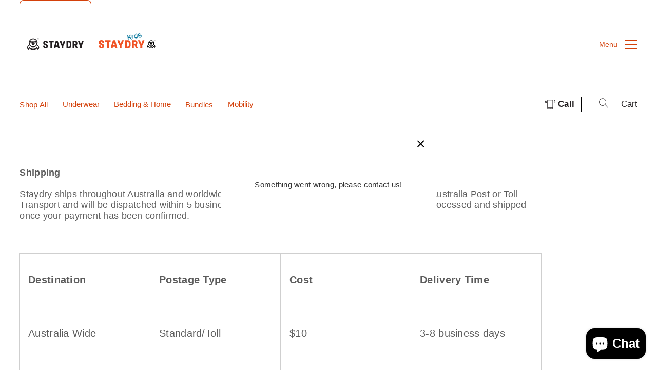

--- FILE ---
content_type: text/html; charset=utf-8
request_url: https://www.staydry.com.au/pages/shipping-payment
body_size: 60481
content:

<!doctype html>
<html class="no-js" lang="en">
  <head>
    <meta charset="utf-8">
    <meta http-equiv="X-UA-Compatible" content="IE=edge">
    <meta name="viewport" content="width=device-width,initial-scale=1">
    <meta name="theme-color" content="">
    <link rel="canonical" href="https://www.staydry.com.au/pages/shipping-payment"><link
        rel="icon"
        type="image/png"
        href="//www.staydry.com.au/cdn/shop/files/Logo_-_Staydry.png?crop=center&height=32&v=1729507205&width=32"
      ><link rel="preconnect" href="https://fonts.shopifycdn.com" crossorigin><title>
      Shipping &amp; Payment

        &ndash; Staydry</title>

    
      <meta name="description" content="  Shipping Staydry ships throughout Australia and worldwide. All Australian orders are delivered using either Australia Post or Toll Transport and will be dispatched within 5 business days of your payment. Your order will only be processed and shipped once your payment has been confirmed.   Destination Postage Type Cos">
    

    

<meta property="og:site_name" content="Staydry">
<meta property="og:url" content="https://www.staydry.com.au/pages/shipping-payment">
<meta property="og:title" content="Shipping &amp; Payment">
<meta property="og:type" content="website">
<meta property="og:description" content="  Shipping Staydry ships throughout Australia and worldwide. All Australian orders are delivered using either Australia Post or Toll Transport and will be dispatched within 5 business days of your payment. Your order will only be processed and shipped once your payment has been confirmed.   Destination Postage Type Cos"><meta property="og:image" content="http://www.staydry.com.au/cdn/shop/files/Staydry_Logo_On_Orange_BG.jpg?v=1729585401">
  <meta property="og:image:secure_url" content="https://www.staydry.com.au/cdn/shop/files/Staydry_Logo_On_Orange_BG.jpg?v=1729585401">
  <meta property="og:image:width" content="2404">
  <meta property="og:image:height" content="966"><meta name="twitter:card" content="summary_large_image">
<meta name="twitter:title" content="Shipping &amp; Payment">
<meta name="twitter:description" content="  Shipping Staydry ships throughout Australia and worldwide. All Australian orders are delivered using either Australia Post or Toll Transport and will be dispatched within 5 business days of your payment. Your order will only be processed and shipped once your payment has been confirmed.   Destination Postage Type Cos">


    <script src="//www.staydry.com.au/cdn/shop/t/35/assets/aos.js?v=164951685487062851071758620577"></script>
    <script src="//www.staydry.com.au/cdn/shop/t/35/assets/pubsub.js?v=158357773527763999511758620577" defer="defer"></script>
    <script src="//www.staydry.com.au/cdn/shop/t/35/assets/global.js?v=130042532314260716681758620578" defer="defer"></script>
    <script src="//www.staydry.com.au/cdn/shop/t/35/assets/main.js?v=13215044891082651361758625126" defer="defer"></script>
    <script src="//www.staydry.com.au/cdn/shop/t/35/assets/bss-custom.js?v=20503890664435428831758620578" defer="defer"></script><script src="//www.staydry.com.au/cdn/shop/t/35/assets/animations.js?v=88693664871331136111758620576" defer="defer"></script><script>window.performance && window.performance.mark && window.performance.mark('shopify.content_for_header.start');</script><meta name="google-site-verification" content="8ZtvqfSVEt95OvrPGcyhyI8iarIHikfnyqyCjzj2T_Q">
<meta name="facebook-domain-verification" content="9wo2ta0mp8dexliv5fzxdpj31ppk90">
<meta name="facebook-domain-verification" content="g2lym1ibcus0azf6cy48y0523s1gbi">
<meta id="shopify-digital-wallet" name="shopify-digital-wallet" content="/14701506/digital_wallets/dialog">
<meta name="shopify-checkout-api-token" content="7afc8abb76080527c5934d6de6897f8c">
<meta id="in-context-paypal-metadata" data-shop-id="14701506" data-venmo-supported="false" data-environment="production" data-locale="en_US" data-paypal-v4="true" data-currency="AUD">
<script async="async" src="/checkouts/internal/preloads.js?locale=en-AU"></script>
<link rel="preconnect" href="https://shop.app" crossorigin="anonymous">
<script async="async" src="https://shop.app/checkouts/internal/preloads.js?locale=en-AU&shop_id=14701506" crossorigin="anonymous"></script>
<script id="apple-pay-shop-capabilities" type="application/json">{"shopId":14701506,"countryCode":"AU","currencyCode":"AUD","merchantCapabilities":["supports3DS"],"merchantId":"gid:\/\/shopify\/Shop\/14701506","merchantName":"Staydry","requiredBillingContactFields":["postalAddress","email","phone"],"requiredShippingContactFields":["postalAddress","email","phone"],"shippingType":"shipping","supportedNetworks":["visa","masterCard","amex","jcb"],"total":{"type":"pending","label":"Staydry","amount":"1.00"},"shopifyPaymentsEnabled":true,"supportsSubscriptions":true}</script>
<script id="shopify-features" type="application/json">{"accessToken":"7afc8abb76080527c5934d6de6897f8c","betas":["rich-media-storefront-analytics"],"domain":"www.staydry.com.au","predictiveSearch":true,"shopId":14701506,"locale":"en"}</script>
<script>var Shopify = Shopify || {};
Shopify.shop = "stay-dry-products.myshopify.com";
Shopify.locale = "en";
Shopify.currency = {"active":"AUD","rate":"1.0"};
Shopify.country = "AU";
Shopify.theme = {"name":"Staydry Kids Jan 2026","id":132543479863,"schema_name":"Dawn","schema_version":"11.0.0","theme_store_id":null,"role":"main"};
Shopify.theme.handle = "null";
Shopify.theme.style = {"id":null,"handle":null};
Shopify.cdnHost = "www.staydry.com.au/cdn";
Shopify.routes = Shopify.routes || {};
Shopify.routes.root = "/";</script>
<script type="module">!function(o){(o.Shopify=o.Shopify||{}).modules=!0}(window);</script>
<script>!function(o){function n(){var o=[];function n(){o.push(Array.prototype.slice.apply(arguments))}return n.q=o,n}var t=o.Shopify=o.Shopify||{};t.loadFeatures=n(),t.autoloadFeatures=n()}(window);</script>
<script>
  window.ShopifyPay = window.ShopifyPay || {};
  window.ShopifyPay.apiHost = "shop.app\/pay";
  window.ShopifyPay.redirectState = null;
</script>
<script id="shop-js-analytics" type="application/json">{"pageType":"page"}</script>
<script defer="defer" async type="module" src="//www.staydry.com.au/cdn/shopifycloud/shop-js/modules/v2/client.init-shop-cart-sync_BN7fPSNr.en.esm.js"></script>
<script defer="defer" async type="module" src="//www.staydry.com.au/cdn/shopifycloud/shop-js/modules/v2/chunk.common_Cbph3Kss.esm.js"></script>
<script defer="defer" async type="module" src="//www.staydry.com.au/cdn/shopifycloud/shop-js/modules/v2/chunk.modal_DKumMAJ1.esm.js"></script>
<script type="module">
  await import("//www.staydry.com.au/cdn/shopifycloud/shop-js/modules/v2/client.init-shop-cart-sync_BN7fPSNr.en.esm.js");
await import("//www.staydry.com.au/cdn/shopifycloud/shop-js/modules/v2/chunk.common_Cbph3Kss.esm.js");
await import("//www.staydry.com.au/cdn/shopifycloud/shop-js/modules/v2/chunk.modal_DKumMAJ1.esm.js");

  window.Shopify.SignInWithShop?.initShopCartSync?.({"fedCMEnabled":true,"windoidEnabled":true});

</script>
<script>
  window.Shopify = window.Shopify || {};
  if (!window.Shopify.featureAssets) window.Shopify.featureAssets = {};
  window.Shopify.featureAssets['shop-js'] = {"shop-cart-sync":["modules/v2/client.shop-cart-sync_CJVUk8Jm.en.esm.js","modules/v2/chunk.common_Cbph3Kss.esm.js","modules/v2/chunk.modal_DKumMAJ1.esm.js"],"init-fed-cm":["modules/v2/client.init-fed-cm_7Fvt41F4.en.esm.js","modules/v2/chunk.common_Cbph3Kss.esm.js","modules/v2/chunk.modal_DKumMAJ1.esm.js"],"init-shop-email-lookup-coordinator":["modules/v2/client.init-shop-email-lookup-coordinator_Cc088_bR.en.esm.js","modules/v2/chunk.common_Cbph3Kss.esm.js","modules/v2/chunk.modal_DKumMAJ1.esm.js"],"init-windoid":["modules/v2/client.init-windoid_hPopwJRj.en.esm.js","modules/v2/chunk.common_Cbph3Kss.esm.js","modules/v2/chunk.modal_DKumMAJ1.esm.js"],"shop-button":["modules/v2/client.shop-button_B0jaPSNF.en.esm.js","modules/v2/chunk.common_Cbph3Kss.esm.js","modules/v2/chunk.modal_DKumMAJ1.esm.js"],"shop-cash-offers":["modules/v2/client.shop-cash-offers_DPIskqss.en.esm.js","modules/v2/chunk.common_Cbph3Kss.esm.js","modules/v2/chunk.modal_DKumMAJ1.esm.js"],"shop-toast-manager":["modules/v2/client.shop-toast-manager_CK7RT69O.en.esm.js","modules/v2/chunk.common_Cbph3Kss.esm.js","modules/v2/chunk.modal_DKumMAJ1.esm.js"],"init-shop-cart-sync":["modules/v2/client.init-shop-cart-sync_BN7fPSNr.en.esm.js","modules/v2/chunk.common_Cbph3Kss.esm.js","modules/v2/chunk.modal_DKumMAJ1.esm.js"],"init-customer-accounts-sign-up":["modules/v2/client.init-customer-accounts-sign-up_CfPf4CXf.en.esm.js","modules/v2/client.shop-login-button_DeIztwXF.en.esm.js","modules/v2/chunk.common_Cbph3Kss.esm.js","modules/v2/chunk.modal_DKumMAJ1.esm.js"],"pay-button":["modules/v2/client.pay-button_CgIwFSYN.en.esm.js","modules/v2/chunk.common_Cbph3Kss.esm.js","modules/v2/chunk.modal_DKumMAJ1.esm.js"],"init-customer-accounts":["modules/v2/client.init-customer-accounts_DQ3x16JI.en.esm.js","modules/v2/client.shop-login-button_DeIztwXF.en.esm.js","modules/v2/chunk.common_Cbph3Kss.esm.js","modules/v2/chunk.modal_DKumMAJ1.esm.js"],"avatar":["modules/v2/client.avatar_BTnouDA3.en.esm.js"],"init-shop-for-new-customer-accounts":["modules/v2/client.init-shop-for-new-customer-accounts_CsZy_esa.en.esm.js","modules/v2/client.shop-login-button_DeIztwXF.en.esm.js","modules/v2/chunk.common_Cbph3Kss.esm.js","modules/v2/chunk.modal_DKumMAJ1.esm.js"],"shop-follow-button":["modules/v2/client.shop-follow-button_BRMJjgGd.en.esm.js","modules/v2/chunk.common_Cbph3Kss.esm.js","modules/v2/chunk.modal_DKumMAJ1.esm.js"],"checkout-modal":["modules/v2/client.checkout-modal_B9Drz_yf.en.esm.js","modules/v2/chunk.common_Cbph3Kss.esm.js","modules/v2/chunk.modal_DKumMAJ1.esm.js"],"shop-login-button":["modules/v2/client.shop-login-button_DeIztwXF.en.esm.js","modules/v2/chunk.common_Cbph3Kss.esm.js","modules/v2/chunk.modal_DKumMAJ1.esm.js"],"lead-capture":["modules/v2/client.lead-capture_DXYzFM3R.en.esm.js","modules/v2/chunk.common_Cbph3Kss.esm.js","modules/v2/chunk.modal_DKumMAJ1.esm.js"],"shop-login":["modules/v2/client.shop-login_CA5pJqmO.en.esm.js","modules/v2/chunk.common_Cbph3Kss.esm.js","modules/v2/chunk.modal_DKumMAJ1.esm.js"],"payment-terms":["modules/v2/client.payment-terms_BxzfvcZJ.en.esm.js","modules/v2/chunk.common_Cbph3Kss.esm.js","modules/v2/chunk.modal_DKumMAJ1.esm.js"]};
</script>
<script>(function() {
  var isLoaded = false;
  function asyncLoad() {
    if (isLoaded) return;
    isLoaded = true;
    var urls = ["https:\/\/chimpstatic.com\/mcjs-connected\/js\/users\/3dde7c9daf19ca3e3ac9ff592\/7d2c5a89f8129397f79ce23fe.js?shop=stay-dry-products.myshopify.com","https:\/\/chimpstatic.com\/mcjs-connected\/js\/users\/3dde7c9daf19ca3e3ac9ff592\/7d2c5a89f8129397f79ce23fe.js?shop=stay-dry-products.myshopify.com","https:\/\/chimpstatic.com\/mcjs-connected\/js\/users\/3dde7c9daf19ca3e3ac9ff592\/1a91abef100a7cc46f0e16a09.js?shop=stay-dry-products.myshopify.com","\/\/shopify.privy.com\/widget.js?shop=stay-dry-products.myshopify.com","\/\/cdn.shopify.com\/proxy\/50f3f8511d2aa3706819cf4e9cbf815bf95ab7aadf804c32444ecb364f2c01f6\/api.goaffpro.com\/loader.js?shop=stay-dry-products.myshopify.com\u0026sp-cache-control=cHVibGljLCBtYXgtYWdlPTkwMA","https:\/\/nudgify.ams3.cdn.digitaloceanspaces.com\/shopify.js?uuid=912bd304-4825-45d1-97a8-904c47b0e584\u0026shop=stay-dry-products.myshopify.com"];
    for (var i = 0; i < urls.length; i++) {
      var s = document.createElement('script');
      s.type = 'text/javascript';
      s.async = true;
      s.src = urls[i];
      var x = document.getElementsByTagName('script')[0];
      x.parentNode.insertBefore(s, x);
    }
  };
  if(window.attachEvent) {
    window.attachEvent('onload', asyncLoad);
  } else {
    window.addEventListener('load', asyncLoad, false);
  }
})();</script>
<script id="__st">var __st={"a":14701506,"offset":39600,"reqid":"e1a07d1a-ef83-48e2-b5d7-df6d8eb0a3d4-1769876891","pageurl":"www.staydry.com.au\/pages\/shipping-payment","s":"pages-197160385","u":"e20da4499e3b","p":"page","rtyp":"page","rid":197160385};</script>
<script>window.ShopifyPaypalV4VisibilityTracking = true;</script>
<script id="captcha-bootstrap">!function(){'use strict';const t='contact',e='account',n='new_comment',o=[[t,t],['blogs',n],['comments',n],[t,'customer']],c=[[e,'customer_login'],[e,'guest_login'],[e,'recover_customer_password'],[e,'create_customer']],r=t=>t.map((([t,e])=>`form[action*='/${t}']:not([data-nocaptcha='true']) input[name='form_type'][value='${e}']`)).join(','),a=t=>()=>t?[...document.querySelectorAll(t)].map((t=>t.form)):[];function s(){const t=[...o],e=r(t);return a(e)}const i='password',u='form_key',d=['recaptcha-v3-token','g-recaptcha-response','h-captcha-response',i],f=()=>{try{return window.sessionStorage}catch{return}},m='__shopify_v',_=t=>t.elements[u];function p(t,e,n=!1){try{const o=window.sessionStorage,c=JSON.parse(o.getItem(e)),{data:r}=function(t){const{data:e,action:n}=t;return t[m]||n?{data:e,action:n}:{data:t,action:n}}(c);for(const[e,n]of Object.entries(r))t.elements[e]&&(t.elements[e].value=n);n&&o.removeItem(e)}catch(o){console.error('form repopulation failed',{error:o})}}const l='form_type',E='cptcha';function T(t){t.dataset[E]=!0}const w=window,h=w.document,L='Shopify',v='ce_forms',y='captcha';let A=!1;((t,e)=>{const n=(g='f06e6c50-85a8-45c8-87d0-21a2b65856fe',I='https://cdn.shopify.com/shopifycloud/storefront-forms-hcaptcha/ce_storefront_forms_captcha_hcaptcha.v1.5.2.iife.js',D={infoText:'Protected by hCaptcha',privacyText:'Privacy',termsText:'Terms'},(t,e,n)=>{const o=w[L][v],c=o.bindForm;if(c)return c(t,g,e,D).then(n);var r;o.q.push([[t,g,e,D],n]),r=I,A||(h.body.append(Object.assign(h.createElement('script'),{id:'captcha-provider',async:!0,src:r})),A=!0)});var g,I,D;w[L]=w[L]||{},w[L][v]=w[L][v]||{},w[L][v].q=[],w[L][y]=w[L][y]||{},w[L][y].protect=function(t,e){n(t,void 0,e),T(t)},Object.freeze(w[L][y]),function(t,e,n,w,h,L){const[v,y,A,g]=function(t,e,n){const i=e?o:[],u=t?c:[],d=[...i,...u],f=r(d),m=r(i),_=r(d.filter((([t,e])=>n.includes(e))));return[a(f),a(m),a(_),s()]}(w,h,L),I=t=>{const e=t.target;return e instanceof HTMLFormElement?e:e&&e.form},D=t=>v().includes(t);t.addEventListener('submit',(t=>{const e=I(t);if(!e)return;const n=D(e)&&!e.dataset.hcaptchaBound&&!e.dataset.recaptchaBound,o=_(e),c=g().includes(e)&&(!o||!o.value);(n||c)&&t.preventDefault(),c&&!n&&(function(t){try{if(!f())return;!function(t){const e=f();if(!e)return;const n=_(t);if(!n)return;const o=n.value;o&&e.removeItem(o)}(t);const e=Array.from(Array(32),(()=>Math.random().toString(36)[2])).join('');!function(t,e){_(t)||t.append(Object.assign(document.createElement('input'),{type:'hidden',name:u})),t.elements[u].value=e}(t,e),function(t,e){const n=f();if(!n)return;const o=[...t.querySelectorAll(`input[type='${i}']`)].map((({name:t})=>t)),c=[...d,...o],r={};for(const[a,s]of new FormData(t).entries())c.includes(a)||(r[a]=s);n.setItem(e,JSON.stringify({[m]:1,action:t.action,data:r}))}(t,e)}catch(e){console.error('failed to persist form',e)}}(e),e.submit())}));const S=(t,e)=>{t&&!t.dataset[E]&&(n(t,e.some((e=>e===t))),T(t))};for(const o of['focusin','change'])t.addEventListener(o,(t=>{const e=I(t);D(e)&&S(e,y())}));const B=e.get('form_key'),M=e.get(l),P=B&&M;t.addEventListener('DOMContentLoaded',(()=>{const t=y();if(P)for(const e of t)e.elements[l].value===M&&p(e,B);[...new Set([...A(),...v().filter((t=>'true'===t.dataset.shopifyCaptcha))])].forEach((e=>S(e,t)))}))}(h,new URLSearchParams(w.location.search),n,t,e,['guest_login'])})(!0,!0)}();</script>
<script integrity="sha256-4kQ18oKyAcykRKYeNunJcIwy7WH5gtpwJnB7kiuLZ1E=" data-source-attribution="shopify.loadfeatures" defer="defer" src="//www.staydry.com.au/cdn/shopifycloud/storefront/assets/storefront/load_feature-a0a9edcb.js" crossorigin="anonymous"></script>
<script crossorigin="anonymous" defer="defer" src="//www.staydry.com.au/cdn/shopifycloud/storefront/assets/shopify_pay/storefront-65b4c6d7.js?v=20250812"></script>
<script data-source-attribution="shopify.dynamic_checkout.dynamic.init">var Shopify=Shopify||{};Shopify.PaymentButton=Shopify.PaymentButton||{isStorefrontPortableWallets:!0,init:function(){window.Shopify.PaymentButton.init=function(){};var t=document.createElement("script");t.src="https://www.staydry.com.au/cdn/shopifycloud/portable-wallets/latest/portable-wallets.en.js",t.type="module",document.head.appendChild(t)}};
</script>
<script data-source-attribution="shopify.dynamic_checkout.buyer_consent">
  function portableWalletsHideBuyerConsent(e){var t=document.getElementById("shopify-buyer-consent"),n=document.getElementById("shopify-subscription-policy-button");t&&n&&(t.classList.add("hidden"),t.setAttribute("aria-hidden","true"),n.removeEventListener("click",e))}function portableWalletsShowBuyerConsent(e){var t=document.getElementById("shopify-buyer-consent"),n=document.getElementById("shopify-subscription-policy-button");t&&n&&(t.classList.remove("hidden"),t.removeAttribute("aria-hidden"),n.addEventListener("click",e))}window.Shopify?.PaymentButton&&(window.Shopify.PaymentButton.hideBuyerConsent=portableWalletsHideBuyerConsent,window.Shopify.PaymentButton.showBuyerConsent=portableWalletsShowBuyerConsent);
</script>
<script data-source-attribution="shopify.dynamic_checkout.cart.bootstrap">document.addEventListener("DOMContentLoaded",(function(){function t(){return document.querySelector("shopify-accelerated-checkout-cart, shopify-accelerated-checkout")}if(t())Shopify.PaymentButton.init();else{new MutationObserver((function(e,n){t()&&(Shopify.PaymentButton.init(),n.disconnect())})).observe(document.body,{childList:!0,subtree:!0})}}));
</script>
<link id="shopify-accelerated-checkout-styles" rel="stylesheet" media="screen" href="https://www.staydry.com.au/cdn/shopifycloud/portable-wallets/latest/accelerated-checkout-backwards-compat.css" crossorigin="anonymous">
<style id="shopify-accelerated-checkout-cart">
        #shopify-buyer-consent {
  margin-top: 1em;
  display: inline-block;
  width: 100%;
}

#shopify-buyer-consent.hidden {
  display: none;
}

#shopify-subscription-policy-button {
  background: none;
  border: none;
  padding: 0;
  text-decoration: underline;
  font-size: inherit;
  cursor: pointer;
}

#shopify-subscription-policy-button::before {
  box-shadow: none;
}

      </style>

<script>window.performance && window.performance.mark && window.performance.mark('shopify.content_for_header.end');</script>


    <style data-shopify>
      @font-face {
  font-family: Assistant;
  font-weight: 400;
  font-style: normal;
  font-display: swap;
  src: url("//www.staydry.com.au/cdn/fonts/assistant/assistant_n4.9120912a469cad1cc292572851508ca49d12e768.woff2") format("woff2"),
       url("//www.staydry.com.au/cdn/fonts/assistant/assistant_n4.6e9875ce64e0fefcd3f4446b7ec9036b3ddd2985.woff") format("woff");
}

      @font-face {
  font-family: Assistant;
  font-weight: 700;
  font-style: normal;
  font-display: swap;
  src: url("//www.staydry.com.au/cdn/fonts/assistant/assistant_n7.bf44452348ec8b8efa3aa3068825305886b1c83c.woff2") format("woff2"),
       url("//www.staydry.com.au/cdn/fonts/assistant/assistant_n7.0c887fee83f6b3bda822f1150b912c72da0f7b64.woff") format("woff");
}

      
      
      @font-face {
  font-family: Assistant;
  font-weight: 400;
  font-style: normal;
  font-display: swap;
  src: url("//www.staydry.com.au/cdn/fonts/assistant/assistant_n4.9120912a469cad1cc292572851508ca49d12e768.woff2") format("woff2"),
       url("//www.staydry.com.au/cdn/fonts/assistant/assistant_n4.6e9875ce64e0fefcd3f4446b7ec9036b3ddd2985.woff") format("woff");
}


      
        :root,
        .color-background-1 {
          --color-background: 255,255,255;
        
          --gradient-background: #ffffff;
        

        

        --color-foreground: 18,18,18;
        --color-background-contrast: 191,191,191;
        --color-shadow: 18,18,18;
        --color-button: 18,18,18;
        --color-button-text: 255,255,255;
        --color-secondary-button: 255,255,255;
        --color-secondary-button-text: 18,18,18;
        --color-link: 18,18,18;
        --color-badge-foreground: 18,18,18;
        --color-badge-background: 255,255,255;
        --color-badge-border: 18,18,18;
        --payment-terms-background-color: rgb(255 255 255);
      }
      
        
        .color-background-2 {
          --color-background: 243,243,243;
        
          --gradient-background: #f3f3f3;
        

        

        --color-foreground: 18,18,18;
        --color-background-contrast: 179,179,179;
        --color-shadow: 18,18,18;
        --color-button: 18,18,18;
        --color-button-text: 243,243,243;
        --color-secondary-button: 243,243,243;
        --color-secondary-button-text: 18,18,18;
        --color-link: 18,18,18;
        --color-badge-foreground: 18,18,18;
        --color-badge-background: 243,243,243;
        --color-badge-border: 18,18,18;
        --payment-terms-background-color: rgb(243 243 243);
      }
      
        
        .color-inverse {
          --color-background: 36,40,51;
        
          --gradient-background: #242833;
        

        

        --color-foreground: 255,255,255;
        --color-background-contrast: 47,52,66;
        --color-shadow: 18,18,18;
        --color-button: 255,255,255;
        --color-button-text: 0,0,0;
        --color-secondary-button: 36,40,51;
        --color-secondary-button-text: 255,255,255;
        --color-link: 255,255,255;
        --color-badge-foreground: 255,255,255;
        --color-badge-background: 36,40,51;
        --color-badge-border: 255,255,255;
        --payment-terms-background-color: rgb(36 40 51);
      }
      
        
        .color-accent-1 {
          --color-background: 18,18,18;
        
          --gradient-background: #121212;
        

        

        --color-foreground: 255,255,255;
        --color-background-contrast: 146,146,146;
        --color-shadow: 18,18,18;
        --color-button: 255,255,255;
        --color-button-text: 18,18,18;
        --color-secondary-button: 18,18,18;
        --color-secondary-button-text: 255,255,255;
        --color-link: 255,255,255;
        --color-badge-foreground: 255,255,255;
        --color-badge-background: 18,18,18;
        --color-badge-border: 255,255,255;
        --payment-terms-background-color: rgb(18 18 18);
      }
      
        
        .color-accent-2 {
          --color-background: 51,79,180;
        
          --gradient-background: #334fb4;
        

        

        --color-foreground: 255,255,255;
        --color-background-contrast: 23,35,81;
        --color-shadow: 18,18,18;
        --color-button: 255,255,255;
        --color-button-text: 51,79,180;
        --color-secondary-button: 51,79,180;
        --color-secondary-button-text: 255,255,255;
        --color-link: 255,255,255;
        --color-badge-foreground: 255,255,255;
        --color-badge-background: 51,79,180;
        --color-badge-border: 255,255,255;
        --payment-terms-background-color: rgb(51 79 180);
      }
      

      body, .color-background-1, .color-background-2, .color-inverse, .color-accent-1, .color-accent-2 {
        color: rgba(var(--color-foreground), 0.75);
        background-color: rgb(var(--color-background));
      }

      :root {
        --font-body-family: Assistant, sans-serif;
        --font-body-style: normal;
        --font-body-weight: 400;
        --font-body-weight-bold: 700;

        --font-heading-family: Assistant, sans-serif;
        --font-heading-style: normal;
        --font-heading-weight: 400;

        --font-body-scale: 1.0;
        --font-heading-scale: 1.0;

        --header-height: 50px;

        --media-padding: px;
        --media-border-opacity: 0.05;
        --media-border-width: 1px;
        --media-radius: 0px;
        --media-shadow-opacity: 0.0;
        --media-shadow-horizontal-offset: 0px;
        --media-shadow-vertical-offset: 4px;
        --media-shadow-blur-radius: 5px;
        --media-shadow-visible: 0;

        --page-width: 120rem;
        --page-width-margin: 0rem;

        --product-card-image-padding: 0.0rem;
        --product-card-corner-radius: 0.0rem;
        --product-card-text-alignment: left;
        --product-card-border-width: 0.0rem;
        --product-card-border-opacity: 0.1;
        --product-card-shadow-opacity: 0.0;
        --product-card-shadow-visible: 0;
        --product-card-shadow-horizontal-offset: 0.0rem;
        --product-card-shadow-vertical-offset: 0.4rem;
        --product-card-shadow-blur-radius: 0.5rem;

        --collection-card-image-padding: 0.0rem;
        --collection-card-corner-radius: 0.0rem;
        --collection-card-text-alignment: left;
        --collection-card-border-width: 0.0rem;
        --collection-card-border-opacity: 0.1;
        --collection-card-shadow-opacity: 0.0;
        --collection-card-shadow-visible: 0;
        --collection-card-shadow-horizontal-offset: 0.0rem;
        --collection-card-shadow-vertical-offset: 0.4rem;
        --collection-card-shadow-blur-radius: 0.5rem;

        --blog-card-image-padding: 0.0rem;
        --blog-card-corner-radius: 0.0rem;
        --blog-card-text-alignment: left;
        --blog-card-border-width: 0.0rem;
        --blog-card-border-opacity: 0.1;
        --blog-card-shadow-opacity: 0.0;
        --blog-card-shadow-visible: 0;
        --blog-card-shadow-horizontal-offset: 0.0rem;
        --blog-card-shadow-vertical-offset: 0.4rem;
        --blog-card-shadow-blur-radius: 0.5rem;

        --badge-corner-radius: 4.0rem;

        --popup-border-width: 1px;
        --popup-border-opacity: 0.1;
        --popup-corner-radius: 0px;
        --popup-shadow-opacity: 0.05;
        --popup-shadow-horizontal-offset: 0px;
        --popup-shadow-vertical-offset: 4px;
        --popup-shadow-blur-radius: 5px;

        --drawer-border-width: 1px;
        --drawer-border-opacity: 0.1;
        --drawer-shadow-opacity: 0.0;
        --drawer-shadow-horizontal-offset: 0px;
        --drawer-shadow-vertical-offset: 4px;
        --drawer-shadow-blur-radius: 5px;

        --spacing-sections-desktop: 0px;
        --spacing-sections-mobile: 0px;

        --grid-desktop-vertical-spacing: 8px;
        --grid-desktop-horizontal-spacing: 8px;
        --grid-mobile-vertical-spacing: 4px;
        --grid-mobile-horizontal-spacing: 4px;

        --text-boxes-border-opacity: 0.1;
        --text-boxes-border-width: 0px;
        --text-boxes-radius: 0px;
        --text-boxes-shadow-opacity: 0.0;
        --text-boxes-shadow-visible: 0;
        --text-boxes-shadow-horizontal-offset: 0px;
        --text-boxes-shadow-vertical-offset: 4px;
        --text-boxes-shadow-blur-radius: 5px;

        --buttons-radius: 0px;
        --buttons-radius-outset: 0px;
        --buttons-border-width: 1px;
        --buttons-border-opacity: 1.0;
        --buttons-shadow-opacity: 0.0;
        --buttons-shadow-visible: 0;
        --buttons-shadow-horizontal-offset: 0px;
        --buttons-shadow-vertical-offset: 4px;
        --buttons-shadow-blur-radius: 5px;
        --buttons-border-offset: 0px;

        --inputs-radius: 0px;
        --inputs-border-width: 1px;
        --inputs-border-opacity: 0.55;
        --inputs-shadow-opacity: 0.0;
        --inputs-shadow-horizontal-offset: 0px;
        --inputs-margin-offset: 0px;
        --inputs-shadow-vertical-offset: 4px;
        --inputs-shadow-blur-radius: 5px;
        --inputs-radius-outset: 0px;

        --variant-pills-radius: 40px;
        --variant-pills-border-width: 1px;
        --variant-pills-border-opacity: 0.55;
        --variant-pills-shadow-opacity: 0.0;
        --variant-pills-shadow-horizontal-offset: 0px;
        --variant-pills-shadow-vertical-offset: 4px;
        --variant-pills-shadow-blur-radius: 5px;
      }

      *,
      *::before,
      *::after {
        box-sizing: inherit;
      }

      html {
        box-sizing: border-box;
        font-size: calc(var(--font-body-scale) * 62.5%);
        height: 100%;
      }

      body {
        display: grid;
        grid-template-rows: auto auto 1fr auto;
        grid-template-columns: 100%;
        min-height: 100%;
        margin: 0;
        font-size: 1.5rem;
        letter-spacing: 0.06rem;
        line-height: calc(1 + 0.8 / var(--font-body-scale));
        font-family: var(--font-body-family);
        font-style: var(--font-body-style);
        font-weight: var(--font-body-weight);
      }

      @media screen and (min-width: 750px) {
        body {
          font-size: 1.6rem;
        }
      }
    </style>

    <link href="//www.staydry.com.au/cdn/shop/t/35/assets/base.css?v=32842644851140865961758620577" rel="stylesheet" type="text/css" media="all" />
    <link href="//www.staydry.com.au/cdn/shop/t/35/assets/global.css?v=42572090845071361721768220369" rel="stylesheet" type="text/css" media="all" />
    <link href="//www.staydry.com.au/cdn/shop/t/35/assets/aos.css?v=13451477597926376801758620576" rel="stylesheet" type="text/css" media="all" />
    <link rel="stylesheet" href="//www.staydry.com.au/cdn/shop/t/35/assets/VueAgile.css?v=6990731120177649511758620576"><link
        rel="preload"
        as="font"
        href="//www.staydry.com.au/cdn/fonts/assistant/assistant_n4.9120912a469cad1cc292572851508ca49d12e768.woff2"
        type="font/woff2"
        crossorigin
      ><link
        rel="preload"
        as="font"
        href="//www.staydry.com.au/cdn/fonts/assistant/assistant_n4.9120912a469cad1cc292572851508ca49d12e768.woff2"
        type="font/woff2"
        crossorigin
      ><link href="//www.staydry.com.au/cdn/shop/t/35/assets/component-localization-form.css?v=143319823105703127341758620579" rel="stylesheet" type="text/css" media="all" />
      <script
        src="//www.staydry.com.au/cdn/shop/t/35/assets/localization-form.js?v=161644695336821385561758620578"
        defer="defer"
      ></script><link
        rel="stylesheet"
        href="//www.staydry.com.au/cdn/shop/t/35/assets/component-predictive-search.css?v=118923337488134913561758620578"
        media="print"
        onload="this.media='all'"
      ><link rel="stylesheet" href="//www.staydry.com.au/cdn/shop/t/35/assets/VueAgile.css?v=6990731120177649511758620576">
    <script>
      document.documentElement.className =
        document.documentElement.className.replace('no-js', 'js');
      if (Shopify.designMode) {
        document.documentElement.classList.add('shopify-design-mode');
      }
      function productSectionNumber() {
        const sections = document.querySelectorAll('.shopify-section');
        if (sections.length > 0) {
          let counter = 1;
          sections.forEach((section) => {
            const productRows = section.querySelectorAll(
              '.product-accordion-row-header'
            );
            const sectionTitleNumber = section.querySelector(
              '.section-title-number'
            );
            if (productRows.length > 0) {
              productRows.forEach((row) => {
                const rowSectionTitleNumber = row.querySelector(
                  '.section-title-number'
                );
                if (rowSectionTitleNumber) {
                  rowSectionTitleNumber.textContent = String(counter).padStart(
                    2,
                    '0'
                  );
                  counter++;
                }
              });
            } else if (sectionTitleNumber) {
              sectionTitleNumber.textContent = String(counter).padStart(2, '0');
              counter++;
            }
          });
        }
      }
      document.addEventListener('DOMContentLoaded', function () {
        const body = document.body;
        const themeClass = Array.from(body.classList).find((c) =>
          c.startsWith('theme-')
        );
        const currentTheme = themeClass
          ? themeClass.replace('theme-', '')
          : 'default';

        sessionStorage.setItem('theme', currentTheme);

        if ('page' === 'page.b2b' && !'') {
          window.location.href = '/pages/b2b-login';
        }
        if (
          'page' === 'page.ndis-checkout' &&
          '0' == 0
        ) {
          window.location.href = '/';
        }
        if ('page'.includes('product')) {
          productSectionNumber();
        }
      });
    </script>
    <!-- Facebook Pixel Code -->
    <script>
      !(function (f, b, e, v, n, t, s) {
        if (f.fbq) return;
        n = f.fbq = function () {
          n.callMethod
            ? n.callMethod.apply(n, arguments)
            : n.queue.push(arguments);
        };
        if (!f._fbq) f._fbq = n;
        n.push = n;
        n.loaded = !0;
        n.version = '2.0';
        n.queue = [];
        t = b.createElement(e);
        t.async = !0;
        t.src = v;
        s = b.getElementsByTagName(e)[0];
        s.parentNode.insertBefore(t, s);
      })(
        window,
        document,
        'script',
        'https://connect.facebook.net/en_US/fbevents.js'
      );
      fbq('init', '1084527843068288');
      fbq('track', 'PageView');
    </script>
    <noscript>
      <img
        height="1"
        width="1"
        src="
          https://www.facebook.com/tr?id=1084527843068288&ev=PageView
          &noscript=1
        "
      >
    </noscript>
    <!-- End Facebook Pixel Code -->
  <!-- BEGIN app block: shopify://apps/judge-me-reviews/blocks/judgeme_core/61ccd3b1-a9f2-4160-9fe9-4fec8413e5d8 --><!-- Start of Judge.me Core -->






<link rel="dns-prefetch" href="https://cdnwidget.judge.me">
<link rel="dns-prefetch" href="https://cdn.judge.me">
<link rel="dns-prefetch" href="https://cdn1.judge.me">
<link rel="dns-prefetch" href="https://api.judge.me">

<script data-cfasync='false' class='jdgm-settings-script'>window.jdgmSettings={"pagination":5,"disable_web_reviews":false,"badge_no_review_text":"No reviews","badge_n_reviews_text":"{{ n }} review/reviews","hide_badge_preview_if_no_reviews":false,"badge_hide_text":false,"enforce_center_preview_badge":false,"widget_title":"Customer Reviews","widget_open_form_text":"Write a review","widget_close_form_text":"Cancel review","widget_refresh_page_text":"Refresh page","widget_summary_text":"Based on {{ number_of_reviews }} review/reviews","widget_no_review_text":"Be the first to write a review","widget_name_field_text":"Display name","widget_verified_name_field_text":"Verified Name (public)","widget_name_placeholder_text":"Display name","widget_required_field_error_text":"This field is required.","widget_email_field_text":"Email address","widget_verified_email_field_text":"Verified Email (private, can not be edited)","widget_email_placeholder_text":"Your email address","widget_email_field_error_text":"Please enter a valid email address.","widget_rating_field_text":"Rating","widget_review_title_field_text":"Review Title","widget_review_title_placeholder_text":"Give your review a title","widget_review_body_field_text":"Review content","widget_review_body_placeholder_text":"Start writing here...","widget_pictures_field_text":"Picture/Video (optional)","widget_submit_review_text":"Submit Review","widget_submit_verified_review_text":"Submit Verified Review","widget_submit_success_msg_with_auto_publish":"Thank you! Please refresh the page in a few moments to see your review. You can remove or edit your review by logging into \u003ca href='https://judge.me/login' target='_blank' rel='nofollow noopener'\u003eJudge.me\u003c/a\u003e","widget_submit_success_msg_no_auto_publish":"Thank you! Your review will be published as soon as it is approved by the shop admin. You can remove or edit your review by logging into \u003ca href='https://judge.me/login' target='_blank' rel='nofollow noopener'\u003eJudge.me\u003c/a\u003e","widget_show_default_reviews_out_of_total_text":"Showing {{ n_reviews_shown }} out of {{ n_reviews }} reviews.","widget_show_all_link_text":"Show all","widget_show_less_link_text":"Show less","widget_author_said_text":"{{ reviewer_name }} said:","widget_days_text":"{{ n }} days ago","widget_weeks_text":"{{ n }} week/weeks ago","widget_months_text":"{{ n }} month/months ago","widget_years_text":"{{ n }} year/years ago","widget_yesterday_text":"Yesterday","widget_today_text":"Today","widget_replied_text":"\u003e\u003e {{ shop_name }} replied:","widget_read_more_text":"Read more","widget_reviewer_name_as_initial":"","widget_rating_filter_color":"#fbcd0a","widget_rating_filter_see_all_text":"See all reviews","widget_sorting_most_recent_text":"Most Recent","widget_sorting_highest_rating_text":"Highest Rating","widget_sorting_lowest_rating_text":"Lowest Rating","widget_sorting_with_pictures_text":"Only Pictures","widget_sorting_most_helpful_text":"Most Helpful","widget_open_question_form_text":"Ask a question","widget_reviews_subtab_text":"Reviews","widget_questions_subtab_text":"Questions","widget_question_label_text":"Question","widget_answer_label_text":"Answer","widget_question_placeholder_text":"Write your question here","widget_submit_question_text":"Submit Question","widget_question_submit_success_text":"Thank you for your question! We will notify you once it gets answered.","verified_badge_text":"Verified","verified_badge_bg_color":"","verified_badge_text_color":"","verified_badge_placement":"left-of-reviewer-name","widget_review_max_height":"","widget_hide_border":false,"widget_social_share":false,"widget_thumb":false,"widget_review_location_show":false,"widget_location_format":"","all_reviews_include_out_of_store_products":true,"all_reviews_out_of_store_text":"(out of store)","all_reviews_pagination":100,"all_reviews_product_name_prefix_text":"about","enable_review_pictures":true,"enable_question_anwser":false,"widget_theme":"default","review_date_format":"dd/mm/yyyy","default_sort_method":"most-recent","widget_product_reviews_subtab_text":"Product Reviews","widget_shop_reviews_subtab_text":"Shop Reviews","widget_other_products_reviews_text":"Reviews for other products","widget_store_reviews_subtab_text":"Store reviews","widget_no_store_reviews_text":"This store hasn't received any reviews yet","widget_web_restriction_product_reviews_text":"This product hasn't received any reviews yet","widget_no_items_text":"No items found","widget_show_more_text":"Show more","widget_write_a_store_review_text":"Write a Store Review","widget_other_languages_heading":"Reviews in Other Languages","widget_translate_review_text":"Translate review to {{ language }}","widget_translating_review_text":"Translating...","widget_show_original_translation_text":"Show original ({{ language }})","widget_translate_review_failed_text":"Review couldn't be translated.","widget_translate_review_retry_text":"Retry","widget_translate_review_try_again_later_text":"Try again later","show_product_url_for_grouped_product":false,"widget_sorting_pictures_first_text":"Pictures First","show_pictures_on_all_rev_page_mobile":false,"show_pictures_on_all_rev_page_desktop":false,"floating_tab_hide_mobile_install_preference":false,"floating_tab_button_name":"★ Reviews","floating_tab_title":"Let customers speak for us","floating_tab_button_color":"","floating_tab_button_background_color":"","floating_tab_url":"","floating_tab_url_enabled":false,"floating_tab_tab_style":"text","all_reviews_text_badge_text":"Customers rate us {{ shop.metafields.judgeme.all_reviews_rating | round: 1 }}/5 based on {{ shop.metafields.judgeme.all_reviews_count }} reviews.","all_reviews_text_badge_text_branded_style":"{{ shop.metafields.judgeme.all_reviews_rating | round: 1 }} out of 5 stars based on {{ shop.metafields.judgeme.all_reviews_count }} reviews","is_all_reviews_text_badge_a_link":false,"show_stars_for_all_reviews_text_badge":false,"all_reviews_text_badge_url":"","all_reviews_text_style":"branded","all_reviews_text_color_style":"judgeme_brand_color","all_reviews_text_color":"#108474","all_reviews_text_show_jm_brand":true,"featured_carousel_show_header":true,"featured_carousel_title":"Let customers speak for us","testimonials_carousel_title":"Customers are saying","videos_carousel_title":"Real customer stories","cards_carousel_title":"Customers are saying","featured_carousel_count_text":"from {{ n }} reviews","featured_carousel_add_link_to_all_reviews_page":false,"featured_carousel_url":"","featured_carousel_show_images":true,"featured_carousel_autoslide_interval":5,"featured_carousel_arrows_on_the_sides":false,"featured_carousel_height":250,"featured_carousel_width":80,"featured_carousel_image_size":0,"featured_carousel_image_height":250,"featured_carousel_arrow_color":"#eeeeee","verified_count_badge_style":"branded","verified_count_badge_orientation":"horizontal","verified_count_badge_color_style":"judgeme_brand_color","verified_count_badge_color":"#108474","is_verified_count_badge_a_link":false,"verified_count_badge_url":"","verified_count_badge_show_jm_brand":true,"widget_rating_preset_default":5,"widget_first_sub_tab":"product-reviews","widget_show_histogram":true,"widget_histogram_use_custom_color":false,"widget_pagination_use_custom_color":false,"widget_star_use_custom_color":false,"widget_verified_badge_use_custom_color":false,"widget_write_review_use_custom_color":false,"picture_reminder_submit_button":"Upload Pictures","enable_review_videos":false,"mute_video_by_default":false,"widget_sorting_videos_first_text":"Videos First","widget_review_pending_text":"Pending","featured_carousel_items_for_large_screen":3,"social_share_options_order":"Facebook,Twitter","remove_microdata_snippet":true,"disable_json_ld":false,"enable_json_ld_products":false,"preview_badge_show_question_text":false,"preview_badge_no_question_text":"No questions","preview_badge_n_question_text":"{{ number_of_questions }} question/questions","qa_badge_show_icon":false,"qa_badge_position":"same-row","remove_judgeme_branding":true,"widget_add_search_bar":false,"widget_search_bar_placeholder":"Search","widget_sorting_verified_only_text":"Verified only","featured_carousel_theme":"default","featured_carousel_show_rating":true,"featured_carousel_show_title":true,"featured_carousel_show_body":true,"featured_carousel_show_date":false,"featured_carousel_show_reviewer":true,"featured_carousel_show_product":false,"featured_carousel_header_background_color":"#108474","featured_carousel_header_text_color":"#ffffff","featured_carousel_name_product_separator":"reviewed","featured_carousel_full_star_background":"#108474","featured_carousel_empty_star_background":"#dadada","featured_carousel_vertical_theme_background":"#f9fafb","featured_carousel_verified_badge_enable":true,"featured_carousel_verified_badge_color":"#108474","featured_carousel_border_style":"round","featured_carousel_review_line_length_limit":3,"featured_carousel_more_reviews_button_text":"Read more reviews","featured_carousel_view_product_button_text":"View product","all_reviews_page_load_reviews_on":"scroll","all_reviews_page_load_more_text":"Load More Reviews","disable_fb_tab_reviews":false,"enable_ajax_cdn_cache":false,"widget_advanced_speed_features":5,"widget_public_name_text":"displayed publicly like","default_reviewer_name":"John Smith","default_reviewer_name_has_non_latin":true,"widget_reviewer_anonymous":"Anonymous","medals_widget_title":"Judge.me Review Medals","medals_widget_background_color":"#f9fafb","medals_widget_position":"footer_all_pages","medals_widget_border_color":"#f9fafb","medals_widget_verified_text_position":"left","medals_widget_use_monochromatic_version":false,"medals_widget_elements_color":"#108474","show_reviewer_avatar":true,"widget_invalid_yt_video_url_error_text":"Not a YouTube video URL","widget_max_length_field_error_text":"Please enter no more than {0} characters.","widget_show_country_flag":false,"widget_show_collected_via_shop_app":true,"widget_verified_by_shop_badge_style":"light","widget_verified_by_shop_text":"Verified by Shop","widget_show_photo_gallery":false,"widget_load_with_code_splitting":true,"widget_ugc_install_preference":false,"widget_ugc_title":"Made by us, Shared by you","widget_ugc_subtitle":"Tag us to see your picture featured in our page","widget_ugc_arrows_color":"#ffffff","widget_ugc_primary_button_text":"Buy Now","widget_ugc_primary_button_background_color":"#108474","widget_ugc_primary_button_text_color":"#ffffff","widget_ugc_primary_button_border_width":"0","widget_ugc_primary_button_border_style":"none","widget_ugc_primary_button_border_color":"#108474","widget_ugc_primary_button_border_radius":"25","widget_ugc_secondary_button_text":"Load More","widget_ugc_secondary_button_background_color":"#ffffff","widget_ugc_secondary_button_text_color":"#108474","widget_ugc_secondary_button_border_width":"2","widget_ugc_secondary_button_border_style":"solid","widget_ugc_secondary_button_border_color":"#108474","widget_ugc_secondary_button_border_radius":"25","widget_ugc_reviews_button_text":"View Reviews","widget_ugc_reviews_button_background_color":"#ffffff","widget_ugc_reviews_button_text_color":"#108474","widget_ugc_reviews_button_border_width":"2","widget_ugc_reviews_button_border_style":"solid","widget_ugc_reviews_button_border_color":"#108474","widget_ugc_reviews_button_border_radius":"25","widget_ugc_reviews_button_link_to":"judgeme-reviews-page","widget_ugc_show_post_date":true,"widget_ugc_max_width":"800","widget_rating_metafield_value_type":true,"widget_primary_color":"#E0583D","widget_enable_secondary_color":false,"widget_secondary_color":"#edf5f5","widget_summary_average_rating_text":"{{ average_rating }} out of 5","widget_media_grid_title":"Customer photos \u0026 videos","widget_media_grid_see_more_text":"See more","widget_round_style":false,"widget_show_product_medals":true,"widget_verified_by_judgeme_text":"Verified by Judge.me","widget_show_store_medals":true,"widget_verified_by_judgeme_text_in_store_medals":"Verified by Judge.me","widget_media_field_exceed_quantity_message":"Sorry, we can only accept {{ max_media }} for one review.","widget_media_field_exceed_limit_message":"{{ file_name }} is too large, please select a {{ media_type }} less than {{ size_limit }}MB.","widget_review_submitted_text":"Review Submitted!","widget_question_submitted_text":"Question Submitted!","widget_close_form_text_question":"Cancel","widget_write_your_answer_here_text":"Write your answer here","widget_enabled_branded_link":true,"widget_show_collected_by_judgeme":true,"widget_reviewer_name_color":"","widget_write_review_text_color":"","widget_write_review_bg_color":"","widget_collected_by_judgeme_text":"collected by Judge.me","widget_pagination_type":"standard","widget_load_more_text":"Load More","widget_load_more_color":"#108474","widget_full_review_text":"Full Review","widget_read_more_reviews_text":"Read More Reviews","widget_read_questions_text":"Read Questions","widget_questions_and_answers_text":"Questions \u0026 Answers","widget_verified_by_text":"Verified by","widget_verified_text":"Verified","widget_number_of_reviews_text":"{{ number_of_reviews }} reviews","widget_back_button_text":"Back","widget_next_button_text":"Next","widget_custom_forms_filter_button":"Filters","custom_forms_style":"horizontal","widget_show_review_information":false,"how_reviews_are_collected":"How reviews are collected?","widget_show_review_keywords":false,"widget_gdpr_statement":"How we use your data: We'll only contact you about the review you left, and only if necessary. By submitting your review, you agree to Judge.me's \u003ca href='https://judge.me/terms' target='_blank' rel='nofollow noopener'\u003eterms\u003c/a\u003e, \u003ca href='https://judge.me/privacy' target='_blank' rel='nofollow noopener'\u003eprivacy\u003c/a\u003e and \u003ca href='https://judge.me/content-policy' target='_blank' rel='nofollow noopener'\u003econtent\u003c/a\u003e policies.","widget_multilingual_sorting_enabled":false,"widget_translate_review_content_enabled":false,"widget_translate_review_content_method":"manual","popup_widget_review_selection":"automatically_with_pictures","popup_widget_round_border_style":true,"popup_widget_show_title":true,"popup_widget_show_body":true,"popup_widget_show_reviewer":false,"popup_widget_show_product":true,"popup_widget_show_pictures":true,"popup_widget_use_review_picture":true,"popup_widget_show_on_home_page":true,"popup_widget_show_on_product_page":true,"popup_widget_show_on_collection_page":true,"popup_widget_show_on_cart_page":true,"popup_widget_position":"bottom_left","popup_widget_first_review_delay":5,"popup_widget_duration":5,"popup_widget_interval":5,"popup_widget_review_count":5,"popup_widget_hide_on_mobile":true,"review_snippet_widget_round_border_style":true,"review_snippet_widget_card_color":"#FFFFFF","review_snippet_widget_slider_arrows_background_color":"#FFFFFF","review_snippet_widget_slider_arrows_color":"#000000","review_snippet_widget_star_color":"#108474","show_product_variant":false,"all_reviews_product_variant_label_text":"Variant: ","widget_show_verified_branding":false,"widget_ai_summary_title":"Customers say","widget_ai_summary_disclaimer":"AI-powered review summary based on recent customer reviews","widget_show_ai_summary":false,"widget_show_ai_summary_bg":false,"widget_show_review_title_input":true,"redirect_reviewers_invited_via_email":"external_form","request_store_review_after_product_review":false,"request_review_other_products_in_order":false,"review_form_color_scheme":"default","review_form_corner_style":"square","review_form_star_color":{},"review_form_text_color":"#333333","review_form_background_color":"#ffffff","review_form_field_background_color":"#fafafa","review_form_button_color":{},"review_form_button_text_color":"#ffffff","review_form_modal_overlay_color":"#000000","review_content_screen_title_text":"How would you rate this product?","review_content_introduction_text":"We would love it if you would share a bit about your experience.","store_review_form_title_text":"How would you rate this store?","store_review_form_introduction_text":"We would love it if you would share a bit about your experience.","show_review_guidance_text":true,"one_star_review_guidance_text":"Poor","five_star_review_guidance_text":"Great","customer_information_screen_title_text":"About you","customer_information_introduction_text":"Please tell us more about you.","custom_questions_screen_title_text":"Your experience in more detail","custom_questions_introduction_text":"Here are a few questions to help us understand more about your experience.","review_submitted_screen_title_text":"Thanks for your review!","review_submitted_screen_thank_you_text":"We are processing it and it will appear on the store soon.","review_submitted_screen_email_verification_text":"Please confirm your email by clicking the link we just sent you. This helps us keep reviews authentic.","review_submitted_request_store_review_text":"Would you like to share your experience of shopping with us?","review_submitted_review_other_products_text":"Would you like to review these products?","store_review_screen_title_text":"Would you like to share your experience of shopping with us?","store_review_introduction_text":"We value your feedback and use it to improve. Please share any thoughts or suggestions you have.","reviewer_media_screen_title_picture_text":"Share a picture","reviewer_media_introduction_picture_text":"Upload a photo to support your review.","reviewer_media_screen_title_video_text":"Share a video","reviewer_media_introduction_video_text":"Upload a video to support your review.","reviewer_media_screen_title_picture_or_video_text":"Share a picture or video","reviewer_media_introduction_picture_or_video_text":"Upload a photo or video to support your review.","reviewer_media_youtube_url_text":"Paste your Youtube URL here","advanced_settings_next_step_button_text":"Next","advanced_settings_close_review_button_text":"Close","modal_write_review_flow":false,"write_review_flow_required_text":"Required","write_review_flow_privacy_message_text":"We respect your privacy.","write_review_flow_anonymous_text":"Post review as anonymous","write_review_flow_visibility_text":"This won't be visible to other customers.","write_review_flow_multiple_selection_help_text":"Select as many as you like","write_review_flow_single_selection_help_text":"Select one option","write_review_flow_required_field_error_text":"This field is required","write_review_flow_invalid_email_error_text":"Please enter a valid email address","write_review_flow_max_length_error_text":"Max. {{ max_length }} characters.","write_review_flow_media_upload_text":"\u003cb\u003eClick to upload\u003c/b\u003e or drag and drop","write_review_flow_gdpr_statement":"We'll only contact you about your review if necessary. By submitting your review, you agree to our \u003ca href='https://judge.me/terms' target='_blank' rel='nofollow noopener'\u003eterms and conditions\u003c/a\u003e and \u003ca href='https://judge.me/privacy' target='_blank' rel='nofollow noopener'\u003eprivacy policy\u003c/a\u003e.","rating_only_reviews_enabled":false,"show_negative_reviews_help_screen":false,"new_review_flow_help_screen_rating_threshold":3,"negative_review_resolution_screen_title_text":"Tell us more","negative_review_resolution_text":"Your experience matters to us. If there were issues with your purchase, we're here to help. Feel free to reach out to us, we'd love the opportunity to make things right.","negative_review_resolution_button_text":"Contact us","negative_review_resolution_proceed_with_review_text":"Leave a review","negative_review_resolution_subject":"Issue with purchase from {{ shop_name }}.{{ order_name }}","preview_badge_collection_page_install_status":false,"widget_review_custom_css":"","preview_badge_custom_css":"","preview_badge_stars_count":"5-stars","featured_carousel_custom_css":"","floating_tab_custom_css":"","all_reviews_widget_custom_css":"","medals_widget_custom_css":"","verified_badge_custom_css":"","all_reviews_text_custom_css":"","transparency_badges_collected_via_store_invite":false,"transparency_badges_from_another_provider":false,"transparency_badges_collected_from_store_visitor":false,"transparency_badges_collected_by_verified_review_provider":false,"transparency_badges_earned_reward":false,"transparency_badges_collected_via_store_invite_text":"Review collected via store invitation","transparency_badges_from_another_provider_text":"Review collected from another provider","transparency_badges_collected_from_store_visitor_text":"Review collected from a store visitor","transparency_badges_written_in_google_text":"Review written in Google","transparency_badges_written_in_etsy_text":"Review written in Etsy","transparency_badges_written_in_shop_app_text":"Review written in Shop App","transparency_badges_earned_reward_text":"Review earned a reward for future purchase","product_review_widget_per_page":10,"widget_store_review_label_text":"Review about the store","checkout_comment_extension_title_on_product_page":"Customer Comments","checkout_comment_extension_num_latest_comment_show":5,"checkout_comment_extension_format":"name_and_timestamp","checkout_comment_customer_name":"last_initial","checkout_comment_comment_notification":true,"preview_badge_collection_page_install_preference":false,"preview_badge_home_page_install_preference":false,"preview_badge_product_page_install_preference":false,"review_widget_install_preference":"","review_carousel_install_preference":false,"floating_reviews_tab_install_preference":"none","verified_reviews_count_badge_install_preference":false,"all_reviews_text_install_preference":false,"review_widget_best_location":false,"judgeme_medals_install_preference":false,"review_widget_revamp_enabled":false,"review_widget_qna_enabled":false,"review_widget_header_theme":"minimal","review_widget_widget_title_enabled":true,"review_widget_header_text_size":"medium","review_widget_header_text_weight":"regular","review_widget_average_rating_style":"compact","review_widget_bar_chart_enabled":true,"review_widget_bar_chart_type":"numbers","review_widget_bar_chart_style":"standard","review_widget_expanded_media_gallery_enabled":false,"review_widget_reviews_section_theme":"standard","review_widget_image_style":"thumbnails","review_widget_review_image_ratio":"square","review_widget_stars_size":"medium","review_widget_verified_badge":"standard_text","review_widget_review_title_text_size":"medium","review_widget_review_text_size":"medium","review_widget_review_text_length":"medium","review_widget_number_of_columns_desktop":3,"review_widget_carousel_transition_speed":5,"review_widget_custom_questions_answers_display":"always","review_widget_button_text_color":"#FFFFFF","review_widget_text_color":"#000000","review_widget_lighter_text_color":"#7B7B7B","review_widget_corner_styling":"soft","review_widget_review_word_singular":"review","review_widget_review_word_plural":"reviews","review_widget_voting_label":"Helpful?","review_widget_shop_reply_label":"Reply from {{ shop_name }}:","review_widget_filters_title":"Filters","qna_widget_question_word_singular":"Question","qna_widget_question_word_plural":"Questions","qna_widget_answer_reply_label":"Answer from {{ answerer_name }}:","qna_content_screen_title_text":"Ask a question about this product","qna_widget_question_required_field_error_text":"Please enter your question.","qna_widget_flow_gdpr_statement":"We'll only contact you about your question if necessary. By submitting your question, you agree to our \u003ca href='https://judge.me/terms' target='_blank' rel='nofollow noopener'\u003eterms and conditions\u003c/a\u003e and \u003ca href='https://judge.me/privacy' target='_blank' rel='nofollow noopener'\u003eprivacy policy\u003c/a\u003e.","qna_widget_question_submitted_text":"Thanks for your question!","qna_widget_close_form_text_question":"Close","qna_widget_question_submit_success_text":"We’ll notify you by email when your question is answered.","all_reviews_widget_v2025_enabled":false,"all_reviews_widget_v2025_header_theme":"default","all_reviews_widget_v2025_widget_title_enabled":true,"all_reviews_widget_v2025_header_text_size":"medium","all_reviews_widget_v2025_header_text_weight":"regular","all_reviews_widget_v2025_average_rating_style":"compact","all_reviews_widget_v2025_bar_chart_enabled":true,"all_reviews_widget_v2025_bar_chart_type":"numbers","all_reviews_widget_v2025_bar_chart_style":"standard","all_reviews_widget_v2025_expanded_media_gallery_enabled":false,"all_reviews_widget_v2025_show_store_medals":true,"all_reviews_widget_v2025_show_photo_gallery":true,"all_reviews_widget_v2025_show_review_keywords":false,"all_reviews_widget_v2025_show_ai_summary":false,"all_reviews_widget_v2025_show_ai_summary_bg":false,"all_reviews_widget_v2025_add_search_bar":false,"all_reviews_widget_v2025_default_sort_method":"most-recent","all_reviews_widget_v2025_reviews_per_page":10,"all_reviews_widget_v2025_reviews_section_theme":"default","all_reviews_widget_v2025_image_style":"thumbnails","all_reviews_widget_v2025_review_image_ratio":"square","all_reviews_widget_v2025_stars_size":"medium","all_reviews_widget_v2025_verified_badge":"bold_badge","all_reviews_widget_v2025_review_title_text_size":"medium","all_reviews_widget_v2025_review_text_size":"medium","all_reviews_widget_v2025_review_text_length":"medium","all_reviews_widget_v2025_number_of_columns_desktop":3,"all_reviews_widget_v2025_carousel_transition_speed":5,"all_reviews_widget_v2025_custom_questions_answers_display":"always","all_reviews_widget_v2025_show_product_variant":false,"all_reviews_widget_v2025_show_reviewer_avatar":true,"all_reviews_widget_v2025_reviewer_name_as_initial":"","all_reviews_widget_v2025_review_location_show":false,"all_reviews_widget_v2025_location_format":"","all_reviews_widget_v2025_show_country_flag":false,"all_reviews_widget_v2025_verified_by_shop_badge_style":"light","all_reviews_widget_v2025_social_share":false,"all_reviews_widget_v2025_social_share_options_order":"Facebook,Twitter,LinkedIn,Pinterest","all_reviews_widget_v2025_pagination_type":"standard","all_reviews_widget_v2025_button_text_color":"#FFFFFF","all_reviews_widget_v2025_text_color":"#000000","all_reviews_widget_v2025_lighter_text_color":"#7B7B7B","all_reviews_widget_v2025_corner_styling":"soft","all_reviews_widget_v2025_title":"Customer reviews","all_reviews_widget_v2025_ai_summary_title":"Customers say about this store","all_reviews_widget_v2025_no_review_text":"Be the first to write a review","platform":"shopify","branding_url":"https://app.judge.me/reviews","branding_text":"Powered by Judge.me","locale":"en","reply_name":"Staydry","widget_version":"3.0","footer":true,"autopublish":true,"review_dates":true,"enable_custom_form":false,"shop_locale":"en","enable_multi_locales_translations":true,"show_review_title_input":true,"review_verification_email_status":"always","can_be_branded":true,"reply_name_text":"Staydry"};</script> <style class='jdgm-settings-style'>.jdgm-xx{left:0}:root{--jdgm-primary-color: #E0583D;--jdgm-secondary-color: rgba(224,88,61,0.1);--jdgm-star-color: #E0583D;--jdgm-write-review-text-color: white;--jdgm-write-review-bg-color: #E0583D;--jdgm-paginate-color: #E0583D;--jdgm-border-radius: 0;--jdgm-reviewer-name-color: #E0583D}.jdgm-histogram__bar-content{background-color:#E0583D}.jdgm-rev[data-verified-buyer=true] .jdgm-rev__icon.jdgm-rev__icon:after,.jdgm-rev__buyer-badge.jdgm-rev__buyer-badge{color:white;background-color:#E0583D}.jdgm-review-widget--small .jdgm-gallery.jdgm-gallery .jdgm-gallery__thumbnail-link:nth-child(8) .jdgm-gallery__thumbnail-wrapper.jdgm-gallery__thumbnail-wrapper:before{content:"See more"}@media only screen and (min-width: 768px){.jdgm-gallery.jdgm-gallery .jdgm-gallery__thumbnail-link:nth-child(8) .jdgm-gallery__thumbnail-wrapper.jdgm-gallery__thumbnail-wrapper:before{content:"See more"}}.jdgm-author-all-initials{display:none !important}.jdgm-author-last-initial{display:none !important}.jdgm-rev-widg__title{visibility:hidden}.jdgm-rev-widg__summary-text{visibility:hidden}.jdgm-prev-badge__text{visibility:hidden}.jdgm-rev__prod-link-prefix:before{content:'about'}.jdgm-rev__variant-label:before{content:'Variant: '}.jdgm-rev__out-of-store-text:before{content:'(out of store)'}@media only screen and (min-width: 768px){.jdgm-rev__pics .jdgm-rev_all-rev-page-picture-separator,.jdgm-rev__pics .jdgm-rev__product-picture{display:none}}@media only screen and (max-width: 768px){.jdgm-rev__pics .jdgm-rev_all-rev-page-picture-separator,.jdgm-rev__pics .jdgm-rev__product-picture{display:none}}.jdgm-preview-badge[data-template="product"]{display:none !important}.jdgm-preview-badge[data-template="collection"]{display:none !important}.jdgm-preview-badge[data-template="index"]{display:none !important}.jdgm-review-widget[data-from-snippet="true"]{display:none !important}.jdgm-verified-count-badget[data-from-snippet="true"]{display:none !important}.jdgm-carousel-wrapper[data-from-snippet="true"]{display:none !important}.jdgm-all-reviews-text[data-from-snippet="true"]{display:none !important}.jdgm-medals-section[data-from-snippet="true"]{display:none !important}.jdgm-ugc-media-wrapper[data-from-snippet="true"]{display:none !important}.jdgm-rev__transparency-badge[data-badge-type="review_collected_via_store_invitation"]{display:none !important}.jdgm-rev__transparency-badge[data-badge-type="review_collected_from_another_provider"]{display:none !important}.jdgm-rev__transparency-badge[data-badge-type="review_collected_from_store_visitor"]{display:none !important}.jdgm-rev__transparency-badge[data-badge-type="review_written_in_etsy"]{display:none !important}.jdgm-rev__transparency-badge[data-badge-type="review_written_in_google_business"]{display:none !important}.jdgm-rev__transparency-badge[data-badge-type="review_written_in_shop_app"]{display:none !important}.jdgm-rev__transparency-badge[data-badge-type="review_earned_for_future_purchase"]{display:none !important}.jdgm-review-snippet-widget .jdgm-rev-snippet-widget__cards-container .jdgm-rev-snippet-card{border-radius:8px;background:#fff}.jdgm-review-snippet-widget .jdgm-rev-snippet-widget__cards-container .jdgm-rev-snippet-card__rev-rating .jdgm-star{color:#108474}.jdgm-review-snippet-widget .jdgm-rev-snippet-widget__prev-btn,.jdgm-review-snippet-widget .jdgm-rev-snippet-widget__next-btn{border-radius:50%;background:#fff}.jdgm-review-snippet-widget .jdgm-rev-snippet-widget__prev-btn>svg,.jdgm-review-snippet-widget .jdgm-rev-snippet-widget__next-btn>svg{fill:#000}.jdgm-full-rev-modal.rev-snippet-widget .jm-mfp-container .jm-mfp-content,.jdgm-full-rev-modal.rev-snippet-widget .jm-mfp-container .jdgm-full-rev__icon,.jdgm-full-rev-modal.rev-snippet-widget .jm-mfp-container .jdgm-full-rev__pic-img,.jdgm-full-rev-modal.rev-snippet-widget .jm-mfp-container .jdgm-full-rev__reply{border-radius:8px}.jdgm-full-rev-modal.rev-snippet-widget .jm-mfp-container .jdgm-full-rev[data-verified-buyer="true"] .jdgm-full-rev__icon::after{border-radius:8px}.jdgm-full-rev-modal.rev-snippet-widget .jm-mfp-container .jdgm-full-rev .jdgm-rev__buyer-badge{border-radius:calc( 8px / 2 )}.jdgm-full-rev-modal.rev-snippet-widget .jm-mfp-container .jdgm-full-rev .jdgm-full-rev__replier::before{content:'Staydry'}.jdgm-full-rev-modal.rev-snippet-widget .jm-mfp-container .jdgm-full-rev .jdgm-full-rev__product-button{border-radius:calc( 8px * 6 )}
</style> <style class='jdgm-settings-style'></style>

  
  
  
  <style class='jdgm-miracle-styles'>
  @-webkit-keyframes jdgm-spin{0%{-webkit-transform:rotate(0deg);-ms-transform:rotate(0deg);transform:rotate(0deg)}100%{-webkit-transform:rotate(359deg);-ms-transform:rotate(359deg);transform:rotate(359deg)}}@keyframes jdgm-spin{0%{-webkit-transform:rotate(0deg);-ms-transform:rotate(0deg);transform:rotate(0deg)}100%{-webkit-transform:rotate(359deg);-ms-transform:rotate(359deg);transform:rotate(359deg)}}@font-face{font-family:'JudgemeStar';src:url("[data-uri]") format("woff");font-weight:normal;font-style:normal}.jdgm-star{font-family:'JudgemeStar';display:inline !important;text-decoration:none !important;padding:0 4px 0 0 !important;margin:0 !important;font-weight:bold;opacity:1;-webkit-font-smoothing:antialiased;-moz-osx-font-smoothing:grayscale}.jdgm-star:hover{opacity:1}.jdgm-star:last-of-type{padding:0 !important}.jdgm-star.jdgm--on:before{content:"\e000"}.jdgm-star.jdgm--off:before{content:"\e001"}.jdgm-star.jdgm--half:before{content:"\e002"}.jdgm-widget *{margin:0;line-height:1.4;-webkit-box-sizing:border-box;-moz-box-sizing:border-box;box-sizing:border-box;-webkit-overflow-scrolling:touch}.jdgm-hidden{display:none !important;visibility:hidden !important}.jdgm-temp-hidden{display:none}.jdgm-spinner{width:40px;height:40px;margin:auto;border-radius:50%;border-top:2px solid #eee;border-right:2px solid #eee;border-bottom:2px solid #eee;border-left:2px solid #ccc;-webkit-animation:jdgm-spin 0.8s infinite linear;animation:jdgm-spin 0.8s infinite linear}.jdgm-spinner:empty{display:block}.jdgm-prev-badge{display:block !important}

</style>


  
  
   


<script data-cfasync='false' class='jdgm-script'>
!function(e){window.jdgm=window.jdgm||{},jdgm.CDN_HOST="https://cdnwidget.judge.me/",jdgm.CDN_HOST_ALT="https://cdn2.judge.me/cdn/widget_frontend/",jdgm.API_HOST="https://api.judge.me/",jdgm.CDN_BASE_URL="https://cdn.shopify.com/extensions/019c1033-b3a9-7ad3-b9bf-61b1f669de2a/judgeme-extensions-330/assets/",
jdgm.docReady=function(d){(e.attachEvent?"complete"===e.readyState:"loading"!==e.readyState)?
setTimeout(d,0):e.addEventListener("DOMContentLoaded",d)},jdgm.loadCSS=function(d,t,o,a){
!o&&jdgm.loadCSS.requestedUrls.indexOf(d)>=0||(jdgm.loadCSS.requestedUrls.push(d),
(a=e.createElement("link")).rel="stylesheet",a.class="jdgm-stylesheet",a.media="nope!",
a.href=d,a.onload=function(){this.media="all",t&&setTimeout(t)},e.body.appendChild(a))},
jdgm.loadCSS.requestedUrls=[],jdgm.loadJS=function(e,d){var t=new XMLHttpRequest;
t.onreadystatechange=function(){4===t.readyState&&(Function(t.response)(),d&&d(t.response))},
t.open("GET",e),t.onerror=function(){if(e.indexOf(jdgm.CDN_HOST)===0&&jdgm.CDN_HOST_ALT!==jdgm.CDN_HOST){var f=e.replace(jdgm.CDN_HOST,jdgm.CDN_HOST_ALT);jdgm.loadJS(f,d)}},t.send()},jdgm.docReady((function(){(window.jdgmLoadCSS||e.querySelectorAll(
".jdgm-widget, .jdgm-all-reviews-page").length>0)&&(jdgmSettings.widget_load_with_code_splitting?
parseFloat(jdgmSettings.widget_version)>=3?jdgm.loadCSS(jdgm.CDN_HOST+"widget_v3/base.css"):
jdgm.loadCSS(jdgm.CDN_HOST+"widget/base.css"):jdgm.loadCSS(jdgm.CDN_HOST+"shopify_v2.css"),
jdgm.loadJS(jdgm.CDN_HOST+"loa"+"der.js"))}))}(document);
</script>
<noscript><link rel="stylesheet" type="text/css" media="all" href="https://cdnwidget.judge.me/shopify_v2.css"></noscript>

<!-- BEGIN app snippet: theme_fix_tags --><script>
  (function() {
    var jdgmThemeFixes = null;
    if (!jdgmThemeFixes) return;
    var thisThemeFix = jdgmThemeFixes[Shopify.theme.id];
    if (!thisThemeFix) return;

    if (thisThemeFix.html) {
      document.addEventListener("DOMContentLoaded", function() {
        var htmlDiv = document.createElement('div');
        htmlDiv.classList.add('jdgm-theme-fix-html');
        htmlDiv.innerHTML = thisThemeFix.html;
        document.body.append(htmlDiv);
      });
    };

    if (thisThemeFix.css) {
      var styleTag = document.createElement('style');
      styleTag.classList.add('jdgm-theme-fix-style');
      styleTag.innerHTML = thisThemeFix.css;
      document.head.append(styleTag);
    };

    if (thisThemeFix.js) {
      var scriptTag = document.createElement('script');
      scriptTag.classList.add('jdgm-theme-fix-script');
      scriptTag.innerHTML = thisThemeFix.js;
      document.head.append(scriptTag);
    };
  })();
</script>
<!-- END app snippet -->
<!-- End of Judge.me Core -->



<!-- END app block --><!-- BEGIN app block: shopify://apps/monster-cart-upsell-free-gifts/blocks/app-embed/a1b8e58a-bf1d-4e0f-8768-a387c3f643c0 --><script>  
  window.mu_version = 1.8
  
    window.mu_currencies = [{"name": "United Arab Emirates Dirham", "iso_code": "AED", "symbol": "د.إ"},{"name": "Afghan Afghani", "iso_code": "AFN", "symbol": "؋"},{"name": "Albanian Lek", "iso_code": "ALL", "symbol": "L"},{"name": "Armenian Dram", "iso_code": "AMD", "symbol": "դր."},{"name": "Netherlands Antillean Gulden", "iso_code": "ANG", "symbol": "ƒ"},{"name": "Australian Dollar", "iso_code": "AUD", "symbol": "$"},{"name": "Aruban Florin", "iso_code": "AWG", "symbol": "ƒ"},{"name": "Azerbaijani Manat", "iso_code": "AZN", "symbol": "₼"},{"name": "Bosnia and Herzegovina Convertible Mark", "iso_code": "BAM", "symbol": "КМ"},{"name": "Barbadian Dollar", "iso_code": "BBD", "symbol": "$"},{"name": "Bangladeshi Taka", "iso_code": "BDT", "symbol": "৳"},{"name": "Burundian Franc", "iso_code": "BIF", "symbol": "Fr"},{"name": "Brunei Dollar", "iso_code": "BND", "symbol": "$"},{"name": "Bolivian Boliviano", "iso_code": "BOB", "symbol": "Bs."},{"name": "Bahamian Dollar", "iso_code": "BSD", "symbol": "$"},{"name": "Botswana Pula", "iso_code": "BWP", "symbol": "P"},{"name": "Belize Dollar", "iso_code": "BZD", "symbol": "$"},{"name": "Canadian Dollar", "iso_code": "CAD", "symbol": "$"},{"name": "Congolese Franc", "iso_code": "CDF", "symbol": "Fr"},{"name": "Swiss Franc", "iso_code": "CHF", "symbol": "CHF"},{"name": "Chinese Renminbi Yuan", "iso_code": "CNY", "symbol": "¥"},{"name": "Costa Rican Colón", "iso_code": "CRC", "symbol": "₡"},{"name": "Cape Verdean Escudo", "iso_code": "CVE", "symbol": "$"},{"name": "Czech Koruna", "iso_code": "CZK", "symbol": "Kč"},{"name": "Djiboutian Franc", "iso_code": "DJF", "symbol": "Fdj"},{"name": "Danish Krone", "iso_code": "DKK", "symbol": "kr."},{"name": "Dominican Peso", "iso_code": "DOP", "symbol": "$"},{"name": "Algerian Dinar", "iso_code": "DZD", "symbol": "د.ج"},{"name": "Egyptian Pound", "iso_code": "EGP", "symbol": "ج.م"},{"name": "Ethiopian Birr", "iso_code": "ETB", "symbol": "Br"},{"name": "Euro", "iso_code": "EUR", "symbol": "€"},{"name": "Fijian Dollar", "iso_code": "FJD", "symbol": "$"},{"name": "Falkland Pound", "iso_code": "FKP", "symbol": "£"},{"name": "British Pound", "iso_code": "GBP", "symbol": "£"},{"name": "Gambian Dalasi", "iso_code": "GMD", "symbol": "D"},{"name": "Guinean Franc", "iso_code": "GNF", "symbol": "Fr"},{"name": "Guatemalan Quetzal", "iso_code": "GTQ", "symbol": "Q"},{"name": "Guyanese Dollar", "iso_code": "GYD", "symbol": "$"},{"name": "Hong Kong Dollar", "iso_code": "HKD", "symbol": "$"},{"name": "Honduran Lempira", "iso_code": "HNL", "symbol": "L"},{"name": "Hungarian Forint", "iso_code": "HUF", "symbol": "Ft"},{"name": "Indonesian Rupiah", "iso_code": "IDR", "symbol": "Rp"},{"name": "Israeli New Shekel", "iso_code": "ILS", "symbol": "₪"},{"name": "Indian Rupee", "iso_code": "INR", "symbol": "₹"},{"name": "Icelandic Króna", "iso_code": "ISK", "symbol": "kr"},{"name": "Jamaican Dollar", "iso_code": "JMD", "symbol": "$"},{"name": "Japanese Yen", "iso_code": "JPY", "symbol": "¥"},{"name": "Kenyan Shilling", "iso_code": "KES", "symbol": "KSh"},{"name": "Kyrgyzstani Som", "iso_code": "KGS", "symbol": "som"},{"name": "Cambodian Riel", "iso_code": "KHR", "symbol": "៛"},{"name": "Comorian Franc", "iso_code": "KMF", "symbol": "Fr"},{"name": "South Korean Won", "iso_code": "KRW", "symbol": "₩"},{"name": "Cayman Islands Dollar", "iso_code": "KYD", "symbol": "$"},{"name": "Kazakhstani Tenge", "iso_code": "KZT", "symbol": "₸"},{"name": "Lao Kip", "iso_code": "LAK", "symbol": "₭"},{"name": "Lebanese Pound", "iso_code": "LBP", "symbol": "ل.ل"},{"name": "Sri Lankan Rupee", "iso_code": "LKR", "symbol": "₨"},{"name": "Moroccan Dirham", "iso_code": "MAD", "symbol": "د.م."},{"name": "Moldovan Leu", "iso_code": "MDL", "symbol": "L"},{"name": "Macedonian Denar", "iso_code": "MKD", "symbol": "ден"},{"name": "Myanmar Kyat", "iso_code": "MMK", "symbol": "K"},{"name": "Mongolian Tögrög", "iso_code": "MNT", "symbol": "₮"},{"name": "Macanese Pataca", "iso_code": "MOP", "symbol": "P"},{"name": "Mauritian Rupee", "iso_code": "MUR", "symbol": "₨"},{"name": "Maldivian Rufiyaa", "iso_code": "MVR", "symbol": "MVR"},{"name": "Malawian Kwacha", "iso_code": "MWK", "symbol": "MK"},{"name": "Malaysian Ringgit", "iso_code": "MYR", "symbol": "RM"},{"name": "Nigerian Naira", "iso_code": "NGN", "symbol": "₦"},{"name": "Nicaraguan Córdoba", "iso_code": "NIO", "symbol": "C$"},{"name": "Nepalese Rupee", "iso_code": "NPR", "symbol": "Rs."},{"name": "New Zealand Dollar", "iso_code": "NZD", "symbol": "$"},{"name": "Peruvian Sol", "iso_code": "PEN", "symbol": "S/"},{"name": "Papua New Guinean Kina", "iso_code": "PGK", "symbol": "K"},{"name": "Philippine Peso", "iso_code": "PHP", "symbol": "₱"},{"name": "Pakistani Rupee", "iso_code": "PKR", "symbol": "₨"},{"name": "Polish Złoty", "iso_code": "PLN", "symbol": "zł"},{"name": "Paraguayan Guaraní", "iso_code": "PYG", "symbol": "₲"},{"name": "Qatari Riyal", "iso_code": "QAR", "symbol": "ر.ق"},{"name": "Romanian Leu", "iso_code": "RON", "symbol": "Lei"},{"name": "Serbian Dinar", "iso_code": "RSD", "symbol": "РСД"},{"name": "Rwandan Franc", "iso_code": "RWF", "symbol": "FRw"},{"name": "Saudi Riyal", "iso_code": "SAR", "symbol": "ر.س"},{"name": "Solomon Islands Dollar", "iso_code": "SBD", "symbol": "$"},{"name": "Swedish Krona", "iso_code": "SEK", "symbol": "kr"},{"name": "Singapore Dollar", "iso_code": "SGD", "symbol": "$"},{"name": "Saint Helenian Pound", "iso_code": "SHP", "symbol": "£"},{"name": "Sierra Leonean Leone", "iso_code": "SLL", "symbol": "Le"},{"name": "São Tomé and Príncipe Dobra", "iso_code": "STD", "symbol": "Db"},{"name": "Thai Baht", "iso_code": "THB", "symbol": "฿"},{"name": "Tajikistani Somoni", "iso_code": "TJS", "symbol": "ЅМ"},{"name": "Tongan Paʻanga", "iso_code": "TOP", "symbol": "T$"},{"name": "Trinidad and Tobago Dollar", "iso_code": "TTD", "symbol": "$"},{"name": "New Taiwan Dollar", "iso_code": "TWD", "symbol": "$"},{"name": "Tanzanian Shilling", "iso_code": "TZS", "symbol": "Sh"},{"name": "Ukrainian Hryvnia", "iso_code": "UAH", "symbol": "₴"},{"name": "Ugandan Shilling", "iso_code": "UGX", "symbol": "USh"},{"name": "United States Dollar", "iso_code": "USD", "symbol": "$"},{"name": "Uruguayan Peso", "iso_code": "UYU", "symbol": "$U"},{"name": "Uzbekistan Som", "iso_code": "UZS", "symbol": "so'm"},{"name": "Vietnamese Đồng", "iso_code": "VND", "symbol": "₫"},{"name": "Vanuatu Vatu", "iso_code": "VUV", "symbol": "Vt"},{"name": "Samoan Tala", "iso_code": "WST", "symbol": "T"},{"name": "Central African Cfa Franc", "iso_code": "XAF", "symbol": "CFA"},{"name": "East Caribbean Dollar", "iso_code": "XCD", "symbol": "$"},{"name": "West African Cfa Franc", "iso_code": "XOF", "symbol": "Fr"},{"name": "Cfp Franc", "iso_code": "XPF", "symbol": "Fr"},{"name": "Yemeni Rial", "iso_code": "YER", "symbol": "﷼"},];
    window.mu_origin = 'www.staydry.com.au';
    window.mu_myshopify_domain = 'stay-dry-products.myshopify.com';
    window.mu_cart_currency= 'AUD';
    window.mu_cart_items = [];
    window.mu_money_format = '${{amount}}';
    
    
    
    
    
    window.show_item_properties = true
    
    
    
    
    
    window.mu_bag_selector = [];
    
    
    window.mu_hide_when_opened = "";
    
</script>
  <link rel="stylesheet"  href="https://cdnjs.cloudflare.com/ajax/libs/slick-carousel/1.6.0/slick.min.css" />
  <link rel="stylesheet" href="https://cdnjs.cloudflare.com/ajax/libs/slick-carousel/1.6.0/slick-theme.min.css" /><script>
    // custom code here
</script>
  <script>console.log("%cMU: Version 1 in use", "color: white; background: #dc3545; padding: 2px 6px; border-radius: 3px;");</script>
  <script async src="https://cdn.shopify.com/extensions/019b8c0a-9b7a-7f32-ba3d-a373967f46fb/monster-upsells-v2-689/assets/webfont.js"></script>
  
    <link href="https://cdn.shopify.com/extensions/019b8c0a-9b7a-7f32-ba3d-a373967f46fb/monster-upsells-v2-689/assets/cart.css" rel="stylesheet">
    <script type="text/javascript">
      window.assetsPath = "https://cdn.shopify.com/extensions/019b8c0a-9b7a-7f32-ba3d-a373967f46fb/monster-upsells-v2-689/assets/cart_renderer.js".split("cart_renderer.js")[0]
    </script>
    <script async src="https://cdn.shopify.com/extensions/019b8c0a-9b7a-7f32-ba3d-a373967f46fb/monster-upsells-v2-689/assets/cart_renderer.js"></script>
  



<!-- END app block --><!-- BEGIN app block: shopify://apps/sami-wholesale/blocks/app-embed-block/799b9db0-2c2b-4b20-8675-98acd123fbb2 --><style>.samita-ws-loading [samitaWS-cart-item-key],.samita-ws-loading [samitaWS-product-id],.samita-ws-loading [samitaWS-variant-id],.samita-ws-loading [samitaWS-cart-total-price],.samita-ws-loading [samitaWS-cart-total-discount],.samita-ws-loading [data-cart-item-regular-price],.samita-ws-loading [samitaWS-ajax-cart-subtotal],.samita-ws-loading [data-cart-subtotal],.samita-ws-loading [samitaws-product-price]{visibility:hidden;opacity:0}[samitaws-product-main-price="true"] [samitaws-product-price]{visibility:hidden;opacity:0}.samitaWS-original-checkout-button,.samitaWS-original-atc-button{visibility:hidden;opacity:0;display:none!important}.samita-ws-loading .shopify-payment-button .shopify-payment-button__button--unbranded{visibility:hidden;opacity:0;display:none!important}</style><script type="text/javascript">
    document.getElementsByTagName('html')[0].classList.add('samita-ws-loading', 'samita-ws-enable');
    window.addEventListener("samitaWSRenderWholesaleCompleted", function(e){
        document.getElementsByTagName('html')[0].classList.remove('samita-ws-loading');
    });
    var samitaWSRgFormRecaptchaInit = function(){};
    var samitaWholesaleRecaptchaInit = function(){};
    
    window.Samita = window.Samita || {};
    window.Samita.Wholesale = window.Samita.Wholesale || {};Samita.Wholesale.shop = {"configuration":{"money_format":"${{amount}}"},"pricing":{"plan":"BETA","features":{"wholesale_pricing_number":-1,"wholesale_pricing_apply_customer_tag":true,"wholesale_pricing_apply_product_tag":true,"wholesale_pricing_apply_selected_product":-1,"wholesale_pricing_apply_selected_collection":true,"wholesale_pricing_apply_variants":true,"wholesale_pricing_exclude_customer":true,"wholesale_pricing_exclude_product":true,"wholesale_pricing_selected_market":true,"wholesale_pricing_discount_group":true,"wholesale_pricing_schedule":true,"wholesale_pricing_export":true,"wholesale_pricing_import":true,"isMultiLanguage":true,"volume_pricing_number":-1,"volume_pricing_apply_customer_tag":true,"volume_pricing_apply_product_tag":true,"volume_pricing_apply_selected_product":-1,"volume_pricing_apply_selected_collection":true,"volume_pricing_apply_variants":true,"volume_pricing_exclude_customer":true,"volume_pricing_exclude_product":true,"volume_pricing_selected_market":true,"volume_pricing_discount_type":true,"volume_pricing_customize":true,"volume_pricing_translation":true,"volume_pricing_schedule":true,"volume_pricing_export":true,"volume_pricing_import":true,"volume_pricing_change_template":true,"registration_form_number":-1,"registration_form_recaptcha":true,"registration_form_integration_shopify":true,"registration_form_condition_logic":true,"registration_form_custom_css":true,"registration_form_publish":true,"registration_form_template":true,"registration_form_auto_tag":true,"registration_form_field":true,"quick_order_number":-1,"quick_order_new_ui":true,"quick_order_apply_collection":true,"order_limit_number":-1,"order_limit_apply_customer_tag":true,"order_limit_apply_product_tag":true,"order_limit_apply_selected_product":-1,"order_limit_apply_selected_collection":true,"order_limit_exclude_customer":true,"order_limit_exclude_product":true,"order_limit_selected_market":true,"order_limit_apply_type":true,"order_limit_scope":true,"order_limit_customize":true,"order_limit_translation":true,"shipping_rate_number":-1,"shipping_rate_apply_customer_tag":true,"shipping_rate_apply_product_tag":true,"shipping_rate_apply_selected_product":-1,"shipping_rate_apply_selected_collection":true,"shipping_rate_exclude_customer":true,"shipping_rate_exclude_product":true,"shipping_rate_selected_market":true,"shipping_rate_limit_cart_total":true,"shipping_rate_limit_per_customer":true,"shipping_rate_scope":true,"shipping_rate_scope_option":-1,"extra_fee_number":-1,"extra_fee_apply_customer_tag":true,"extra_fee_apply_product_tag":true,"extra_fee_apply_selected_product":-1,"extra_fee_apply_selected_collection":true,"extra_fee_exclude_customer":true,"extra_fee_exclude_product":true,"extra_fee_selected_market":true,"extra_fee_apply_type":true,"extra_fee_scope":true,"extra_fee_scope_option":-1,"extra_fee_free_ship":true,"extra_fee_customize":true,"extra_fee_translation":true,"payment_term_number":-1,"payment_term_apply_customer_tag":true,"payment_term_apply_selected_customer":true,"payment_term_apply_selected_product":-1,"payment_term_apply_selected_collection":true,"payment_term_apply_product_tag":true,"payment_term_exclude_customer":true,"payment_term_exclude_product":true,"payment_term_selected_market":true,"payment_term_due_later":true,"payment_term_order_condition":true,"payment_term_customize":true,"payment_term_notification":true,"payment_term_pdf":true,"payment_term_customer_account":true,"payment_term_email_invoice":true,"payment_term_export_invoice":true,"tax_exempt_number":false,"tax_exempt_apply_customer_tag":false,"tax_exempt_exclude_customer":false,"tax_exempt_eu_on_cart":false,"tax_exempt_uk_on_cart":false,"tax_exempt_abn_on_cart":false,"tax_exempt_us_on_cart":false,"tax_exempt_india_on_cart":false,"tax_exempt_add_discount_to_exclude":false,"tax_exempt_required":false,"tax_exempt_auto_exempt":false,"tax_exempt_auto_redirect_checkout":false,"tax_exempt_eu_countries":false,"tax_display_number":false,"tax_display_apply_customer_tag":false,"tax_display_exclude_customer":false,"tax_display_apply_selected_product":false,"tax_display_apply_selected_collection":false,"tax_display_apply_product_tag":false,"tax_display_exclude_product":false,"tax_display_on_product":false,"tax_display_on_cart":false,"tax_display_on_page":false,"tax_display_location_detection":false,"tax_display_integration_shopify":false,"tax_display_price_include_tax":false,"tax_display_synchronize":false,"tax_display_override":false,"integrate_shopify_pos":false}},"settings":{"cart_drawer":{"template":"modern","design":{"bg_navigation":"rgba(221,221,221,1)","txt_navigation":"rgba(0,0,0,1)","bg_active_navigation":"#FFFFFF","txt_active_navigation":"#000000","bg_content":"rgba(255, 255, 255)","txt_content":"rgba(0,0,0,1)","bg_footer":"rgba(221,221,221,1)","txt_footer":"rgba(0,0,0,1)","bg_footer_button":"rgba(241,90,34,1)","txt_footer_button":"rgba(255, 255, 255)","bg_footer_hover_button":"rgba(241,90,34,1)","txt_footer_hover_button":"rgba(255, 255, 255)","customCss":null},"enable":true},"cart_page":[],"encryption_registration_form_id":true,"general":{"cart_page":false,"multiple_volume_pricing":"newest","multiple_wholesale_pricing":"newest","quick_order_page":{"minimum_search_key":3},"reCaptcha":{"recaptchaType":"v2","siteKey":false,"languageCode":"en"},"show_crossout_price":false,"show_compare_crossout_price":false},"extra_fee":{"design":{"bg_tbHeader":"#ffffff","bg_tbRow":"#ffffff","text_tbHeader":"#121212","text_tbRow":"#121212","border_color":"#ebebeb","border_style":"solid","txt_headerFontsize":16,"txt_rowFontsize":14},"show_on":{"pages":["product","cart","drawer"]}},"payment_term":[],"shipping_rate":{"apply":"lowest"},"order_limit":{"design":{"bg_ppHeader":"#ffb400","text_ppHeader":"#121212bf","bg_ppContent":"#ffffffbf","text_ppContent":"#121212bf"}},"tax_exempt":[],"tax_display":[],"taxes":[],"translations":{"default":{"volume_table":{"qty":"Qty","price":"Price","discount":"Discount","buy_qty":"Buy {{qty}}","discount_percent":"{{percent}} Off"},"box_discount":{"label":"Discount","discount_code":"Discount code","apply_discount":"Apply discount","enter_a_valid_discount_code":"Enter a valid discount code","discount_code_is_not_valid_for_the_items_in_your_cart":"Discount code is not valid for the items in your cart","accepted_discounts_calculated_at_checkout":"Accepted! Discounts calculated at checkout"},"quick_order_table":{"name":"Name","image":"Image","price":"Price","compare_at_price":"Compare At Price","product_sku":"Product SKU","vendor":"Vendor","type":"Type","quantity":"Quantity","action":"Action","count_products":"{{count_products}} products","show_count_variants":"Show {{count_variants}} Variants","hide_count_variants":"Hide {{count_variants}} Variants","add_to_cart":"Add To Cart","no_data":"No Data","search_products":"Search Products","search":"Search","your_cart":"Your Cart({{cart_total_items}})","all_products":"All Products","collection_by":"Collection by:","added":"Added!","added_to_cart_success":"Added to Cart Success !","view_cart_and_checkout":"View Cart & Checkout","out_of_stock":"Out of stock","please_select_quantity":"Please Select Quantity","error":"Error!","you_can_only_add_quantity_of_this_to_your_cart":"You can only add {{max_quantity}} of this item to your cart.","volume_pricing":"Volume pricing","load_more":"Load more","quantity_in_cart":"Quantity ({{quantity_in_cart}} in cart)"},"account_table":{"details":"Details","noValue":"No value","tags":"Tags","notes":"Notes","addresses":"Addresses"},"cart_drawer":{"my_account":"My Account","my_cart":"My Cart","logout":"Logout","my_wholesale_cart":"My Wholesale Cart","add_product_by_sku":"Add product by SKU","options":"Options","you_have_no_items_in_your_order":"You have no items in your order!","sub_total":"Sub-total","total_line":"{{total_line}} line","total_items":"{{total_items}} items","proceed_to_checkout":"Proceed to Checkout","tax_and_shipping_costs_calculated_during_checkout":"Tax and shipping costs calculated during checkout","recent_order":"Recent order","clear_order":"Clear order","shopping_lists":"Shopping list","view":"View","view_all":"View all","order":"Order#","date":"Date","amount":"Amount","status":"Status","actions":"Actions","email_address":"Email address","name":"Name","company":"Company","country":"Country","address_book":"Address book","default_shipping_address":"Default shipping address","browse_our_website_to_begin_adding_products_or_use_the_quick_add_box_above":"Browse our website to begin adding products or use the quick add box above.","none_data":"None Data","not_logged_in":"Not logged in!","please_login_to_view_information":"Please {{login|log in}} to view information.","my_details":"My Details","order_history":"Orders History","orders":"Orders","style":"Style:","sku":"SKU:","unfulfilled":"Unfulfilled","fulfilled":"Fulfilled","add_to_cart":"Add To Cart","no_results_found_for_search_value":"No results found for \"{{searchValue}}\"","check_the_spelling_or_use_a_different_word_or_phrase":"Check the spelling or use a different word or phrase.","products":"Products","order_date":"Order date","shipping_method":"Shipping method","total":"Total","add_to_cart_again":"Add To Cart Again","shipping__title":"Shipping ({{shipping_title}})","subtotal":"Subtotal","tax_vat_amount":"Tax VAT({{percent_amount}})","product_add_to_cart_successful":"Product add to cart successful","please_try_again":"Please try again","error":"Error!","added_to_cart":"Added To Cart!","view_cart_and_checkout":"View Cart & Checkout","items_are_no_longer_available":"Items are no longer available.","login":"Login"}}},"translations_published":[],"notUseFileApp":{"search":false,"quickOrderForm":false},"useAppProxy":{"search":false},"discountCode":"SamitaWS-B2B-Discount","custom":{"quickOrderFormAllPages":false,"useSearchFrontApi":true,"useQofFrontApi":true}},"Addons":[],"storefront_access_token":false,"url":"stay-dry-products.myshopify.com","api_url":"/apps/sami-wholesale","app_url":"https://wholesale.samita.io"};
        Samita.Wholesale.shop.configuration = Samita.Wholesale.shop.configuration || {};
        Samita.Wholesale.shop.configuration.money_format = "${{amount}}";if (typeof Shopify!= "undefined" && typeof Shopify.theme != "undefined" && Shopify.theme.id == 124201435191) {
                    Samita.Wholesale.themeInfo = {"id":124201435191,"name":"StayDry 2024","role":"main","theme_store_id":887,"theme_name":"Dawn","theme_version":"11.0.0"};
                }
                if (typeof Shopify!= "undefined" && !Shopify?.theme) {
                    Samita.Wholesale.themeInfo = {"id":124201435191,"name":"StayDry 2024","role":"main","theme_store_id":887,"theme_name":"Dawn","theme_version":"11.0.0"};
                }if (typeof Shopify!= "undefined" && typeof Shopify.theme != "undefined" && Shopify.theme.id == 127857721399) {
                    Samita.Wholesale.themeInfo = {"id":127857721399,"name":"Development (93ba81-Deepika)","role":"development","theme_store_id":887,"theme_name":"Dawn","theme_version":"11.0.0"};
                }
                if (typeof Shopify!= "undefined" && !Shopify?.theme) {
                    Samita.Wholesale.themeInfo = {"id":127857721399,"name":"Development (93ba81-Deepika)","role":"development","theme_store_id":887,"theme_name":"Dawn","theme_version":"11.0.0"};
                }if (typeof Shopify!= "undefined" && typeof Shopify.theme != "undefined" && Shopify.theme.id == 124201435191) {
                    Samita.Wholesale.theme = {"selectors":{"product":{"element":[".product-block-list",".product",".page-content--product",".product-main",".gfqv-product-wrapper",".ga-product",".product-scope"],"form":["[samitaWS-product-form]",".installment","form.form",".product-form",".home-product form[action*=\"/cart/add\"]",".product-form--regular form[action*=\"/cart/add\"]",".shop-product form[action*=\"/cart/add\"]","#shopify-section-featured-product form[action*=\"/cart/add\"]","form.apb-product-form","product-form form[action*=\"/cart/add\"]",".product-page form[action*=\"/cart/add\"]","[id*=\"ProductSection--\"] form[action*=\"/cart/add\"]","form#add-to-cart-form","form.sf-cart__form","form.productForm","form.product-form","form.product-single__form","form.shopify-product-form","form.atc-form","form.atc-form-mobile","form[action*=\"/cart/add\"]:not([hidden])"],"price":[".price",".price.price--on-sale",".product-block--price","#ProductPrice","#single_product__price-template-product",".product-price",".product__price—reg","#productPrice-product-template",".product__current-price",".product-thumb-caption-price-current",".product-item-caption-price-current",".grid-product__price,.product__price","span.price","span.product-price",".productitem--price",".product-pricing","div.price","span.money",".product-item__price",".product-list-item-price","p.price",".product-meta__prices","div.product-price","span#price",".price.money","h3.price","a.price",".price-area",".product-item-price",".pricearea",".collectionGrid .collectionBlock-info > p","#ComparePrice",".product--price-wrapper",".product-page--price-wrapper",".color--shop-accent.font-size--s.t--meta.f--main",".ComparePrice",".ProductPrice",".prodThumb .title span:last-child",".price",".product-single__price-product-template",".product-info-price",".price-money",".prod-price","#price-field",".product-grid--price",".prices,.pricing","#product-price",".money-styling",".compare-at-price",".product-item--price",".card__price",".product-card__price",".product-price__price",".product-item__price-wrapper",".product-single__price",".grid-product__price-wrap","a.grid-link p.grid-link__meta",".product__prices","#comparePrice-product-template","dl[class*=\"price\"]","div[class*=\"price\"]",".gl-card-pricing",".ga-product_price-container"],"signal":"[data-product-handle], [data-product-id]","notSignal":":not([data-section-id=\"product-recommendations\"],[data-section-type=\"product-recommendations\"],#product-area,#looxReviews)","unitPrice":"[samitaWS-product-unit-price], .price__regular,.product__price,.price.price--large.price--on-sale, .price .price__container, .price, .price-list, .price__container, .price__regular, .product__info-container .price:not(.price--on-sale) .price__regular .price-item--regular, .product__info-container .price.price--on-sale .price__sale .price-item--sale,.price__container","compareAtPrice":"[samitaWS-product-compare-at-price], .price__sale, .product__info-container .price.price--on-sale .price__sale .price-item--regular","variantWrapper":"[samitaWS-product-variant-wrapper],.select-option, variant-selects, variant-radios","variantSelector":"[name=id],.product-variant-id","variantIdByAttribute":"swatch-current-variant, data-id","variantActivator":"variant-selects .product-form__input select, .swatch-input__label, variant-radios .product-form__input input","productVariant":".product-form__variants, .ga-product_variant_select, select[name=\"id\"], input[name=\"id\"], .qview-variants > select, select[name=\"id[]\"]","quantityWrappers":[".product-form__quantity",".form_quantity___quanity"],"quantity":"[samitaWS-product-quantity],.samitaWS-quantity-input,.quantity-selector__input, [name=qty], [name=quantity]","decreaseQuantity":"[samitaWS-drawer-line-item-qty-decrease], [name=\"minus\"],.js-qty__adjust--minus,.quantity-selector__button-wrapper--minus, .quantity-selector__button","increaseQuantity":"[samitaWS-cart-line-item-qty-increase],.js-qty__adjust--plus,.quantity-selector__button-wrapper--plus, .quantity-selector__button","addToCartButton":".product-form__submit, .product-form__add-button, .product-form__submit","paymentButton":"[samitaWS-product-payment], [data-shopify=\"payment-button\"], [data-product-buy-now], .product-buy-now"},"collection":{"quickAddBtn":".quick-add__submit","gridWrapperRelatedApp":".ga-product","productLink":"[samitaWS-collection-product-link], h3[data-href*=\"/products/\"], div[data-href*=\"/products/\"], a.product-block__link[href*=\"/products/\"], a.indiv-product__link[href*=\"/products/\"], a.thumbnail__link[href*=\"/products/\"], a.product-item__link[href*=\"/products/\"], a.product-card__link[href*=\"/products/\"], a.product-card-link[href*=\"/products/\"], a.product-block__image__link[href*=\"/products/\"], a.stretched-link[href*=\"/products/\"], a.grid-product__link[href*=\"/products/\"], a.product-grid-item--link[href*=\"/products/\"], a.product-link[href*=\"/products/\"], a.product__link[href*=\"/products/\"], a.full-unstyled-link[href*=\"/products/\"], a.grid-item__link[href*=\"/products/\"], a.grid-product__link[href*=\"/products/\"], a[data-product-page-link][href*=\"/products/\"], a[href*=\"/products/\"]:not(.logo-bar__link,.ButtonGroup__Item.Button,.menu-promotion__link,.site-nav__link,.mobile-nav__link,.hero__sidebyside-image-link,.announcement-link,.breadcrumbs-list__link,.single-level-link,.d-none,.icon-twitter,.icon-facebook,.icon-pinterest,#btn,.list-menu__item.link.link--tex,.btnProductQuickview,.index-banner-slides-each,.global-banner-switch,.sub-nav-item-link,.announcement-bar__link,.Carousel__Cell,.Heading,.facebook,.twitter,.pinterest,.loyalty-redeem-product-title,.breadcrumbs__link,.cart__item-name,.cart-product-link,.price)","price":["[samitaWS-collection-product-price]",".product__details-price",".m-price__sale",".product-new-price",".boost-pfs-filter-product-item-price",".grid-product__price","#ProductPrice-product-template","#ProductPrice",".product-price",".product__price—reg","#productPrice-product-template",".product__current-price",".product-thumb-caption-price-current",".product-item-caption-price-current",".grid-product__price,.product__price","span.price","span.product-price",".productitem--price",".product-pricing","div.price","span.money",".product-item__price",".product-list-item-price","p.price",".product-meta__prices","div.product-price","span#price",".price.money","h3.price","a.price",".price-area",".product-item-price",".pricearea",".collectionGrid .collectionBlock-info > p","#ComparePrice",".product--price-wrapper",".product-page--price-wrapper",".color--shop-accent.font-size--s.t--meta.f--main",".ComparePrice",".ProductPrice",".prodThumb .title span:last-child",".price",".product-single__price-product-template",".product-info-price",".price-money",".prod-price","#price-field",".product-grid--price",".prices,.pricing","#product-price",".money-styling",".compare-at-price",".product-item--price",".card__price",".product-card__price",".product-price__price",".product-item__price-wrapper",".product-single__price",".grid-product__price-wrap","a.grid-link p.grid-link__meta",".product__prices","#comparePrice-product-template","dl[class*=\"price\"]","div[class*=\"price\"]",".gl-card-pricing",".ga-product_price-container"],"unitPrice":"[samitaWS-product-unit-price],.price.price--large.price--on-sale, .price__container, .price.price--on-sale, .price, .card-information .price:not(.price--on-sale) .price__regular .price-item--regular, .card-information .price.price--on-sale .price__sale .price-item--sale,.price__container,.product-card-price,.price-item.price-item--sale,.price-item.price-item--sale,.price .price__sale","compareAtPrice":"[samitaWS-product-compare-at-price], .card-information .price.price--on-sale .price__sale .price-item--regular,.price-item.price-item--regular,.price-item.price-item--regular,.price .price__regular","notElClass":["samitaWS-card-list","card-list","page-width","collection-template",".cart-item","boost-pfs-filter-products","cart-item-list__body","breadcrumbs","announcement","shopify-section","mega-menu__content","cart_list_items","column_product_info","cart",".cart__image"]},"quickView":[],"quickOrder":{"element":[".samitaWS-quick-order-form"],"price":[".form_product_price_row"],"quantity":[".form_quantity___quanity[name=\"quantity\"]"]},"cart":{"link":"#cart-icon-link, #cart-icon-bubble","countBubble":[".cart-count-bubble span",".cart-count-bubble",".cart-link__bubble"],"form":["#MainContent","#cart",".ajax-cart__form-wrapper","#CartPage form[action*=\"/cart\"]",".cart-wrapper form[action*=\"/cart\"]",".main-content-inner form[action=\"/cart\"]",".main-content form[action=\"/cart\"]","[data-section-id=\"cart-template\"] form[action*=\"/cart\"]","cart-items form[action*=\"/cart\"]","form#updateform","form#cartForm","form[action*=\"/cart\"]#cartform",".page-content form[action*=\"/cart\"]","form[action*=\"/cart\"]:not([action*=\"/cart/add\"]):not([hidden])"],"drawerForm":["[samitaWS-drawer-form]","#CartDrawerForm","cart-drawer","#CartDrawer-Form",".go-cart__drawer","#CartDrawer-Form","cart-notification","cart-drawer","#slidecarthq"],"drawerPopup":["#cart-notification"],"drawerCustomForm":["[samitaWS-drawerCustom-form]",".samitaWS-drawerCustom-form"],"page":[{"lineItem":{"key":"cart-items form[action*=\"/cart\"] .cart-items .cart-item,.main-cart-items tbody .cart-item","quantity":{"wrapper":"[samitaWS-cart-line-item-qty-wrapper], quantity-input","input":"[samitaWS-cart-line-item-qty], quantity-input input","decrease":"[samitaWS-cart-line-item-qty-decrease], .quantity__button[name=\"minus\"]","increase":"[samitaWS-cart-line-item-qty-increase], .quantity__button[name=\"plus\"]","removeButton":"[samitaWS-cart-line-item-remove-button]"},"price":"[samitaWS-cart-product-main-price], .cart-item__discounted-prices,.cart-item__details > div.product-option:first-of-type","priceEnd":"[samitaWS-cart-product-price-end], .cart-item__totals .price--end, .cart-item__totals .cart-item__price-wrapper, .cart-item__totals","unitPrice":"[samitaWS-cart-line-item-unit-price], .cart-item__details + .cart-item__totals .cart-item__price-wrapper,.cart-item__details > div.product-option:first-of-type, .cart-item__discounted-prices","totalPrice":".cart-item__quantity + .cart-item__totals .cart-item__price-wrapper, .cart-item__totals .price--end, .cart-item__totals .cart-item__price-wrapper","removeButton":"[samitaWS-cart-line-item-remove-button], cart-remove-button"},"subtotalPrice":".cart__footer .totals__subtotal-value, .docapp-cart-subtotal .money, .totals__total-value,.totals__total-value,.go-cart-drawer__total .go-cart-drawer__total-price","checkoutBtn":".cart__footer [type=\"submit\"][name=\"checkout\"]","discountBox":"[samitaWS-cart-discount-box]"}],"drawer":[{"btnClose":"button.drawer__close","lineItem":{"key":"cart-notification .cart-notification-product,.cart-item,.go-cart-item__single, .cart-notification-product, .cart-item,.cart__item","quantity":{"wrapper":"[samitaWS-drawer-line-item-qty-wrapper], .cart-item__quantity","input":"[samitaWS-drawer-line-item-qty], .quantity__input","decrease":"[samitaWS-drawer-line-item-qty-decrease], [name=\"minus\"]","increase":"[samitaWS-drawer-line-item-qty-increase], [name=\"plus\"]"},"price":".go-cart-item__price > span,.main-bottom .price, .cart-item__details > div.product-option:first-of-type, .cart-item__details .product-option.regular_price","removeButton":"[samitaWS-drawer-line-item-remove-button], cart-remove-button button","unitPrice":".cart-item__details > div.product-option:first-of-type,.go-cart-item__price > span,.main-bottom .price, .cart-item__details .product-option.regular_price,.cart-item__discounted-prices","priceEnd":".cart-item__totals .cart-item__price-wrapper, .cart-item__totals,.cart-item__price-wrapper .price--end,.cart__item-price-col .cart__price","totalPrice":".cart-item__totals .cart-item__price-wrapper, .cart-item__totals,.cart-item__price-wrapper .price--end,.cart-item__totals .price.price--end, .go-cart-drawer__total-price,.go-cart-drawer__total .go-cart-drawer__total-price,.cart__item-price-col .cart__price"},"notBtnClass":["icart-checkout-btn","icartCheckoutBtn"],"subtotalPrice":".go-cart-drawer__total .go-cart-drawer__total-price, .totals__total-value,.totals__total-value,.slidecart-subtotal,.totals__subtotal-value, .drawer__footer .totals__total-value,.cart__item-sub [data-subtotal]","checkoutBtn":".go-cart-drawer__footer-button[href*=\"/checkout\"], #CartDrawer-Checkout,.cart__checkout-button, #CartDrawer-Checkout,button[name=\"checkout\"], cart-notification form[action*=\"cart\"] [name=\"checkout\"], #CartDrawer-Checkout,.cart__checkout","key":".item, .cart-item,.cart__item"}],"drawerCustom":[{"lineItem":{"key":".samitaWS-drawerCustom-line-item-key","quantity":{"wrapper":"[samitaWS-drawerCustom-line-item-qty-wrapper]","input":"[samitaWS-drawerCustom-line-item-qty]","decrease":"[samitaWS-drawerCustom-line-item-qty-decrease]","increase":"[samitaWS-drawerCustom-line-item-qty-increase]"},"removeButton":"[samitaWS-drawerCustom-line-item-remove-button]","price":"[samitaWS-drawerCustom-product-main-price]","priceEnd":"[samitaWS-drawerCustom-product-price-end]","unitPrice":"[samitaWS-drawerCustom-line-item-unit-price]","totalPrice":"[samitaWS-drawerCustom-line-item-total-price]"},"subtotalPrice":".samitaWS-totals--price strong","discountBox":"[samitaWS-cart-discount-box]","checkoutBtn":".samitaWS-btn-checkout"}]},"account":{"elementSelectors":[".samita-account",".customer.account"]}},"integrateApps":["globo.relatedproduct.loaded","globoFilterQuickviewRenderCompleted","globoFilterRenderSearchCompleted","globoFilterRenderCompleted","globoRelatedBuildWidgetCalback","cart:open","cartdrawer:opened","cart:build","cart:quantity.cart-cart-drawer","cart:updated","cart:close","collectionUpdate","theme:drawer:toggle","theme:drawer:close","transitionend","theme:drawer:open","theme:drawer:open","cart-update","addwishlistitem","cart-updated","dispatch:cart-drawer:open","on:bfcache:load-restore","dispatch:cart-drawer:refresh"],"theme_store_id":887,"theme_name":"Dawn"};
                }
                if (typeof Shopify!= "undefined" && !Shopify?.theme) {
                    Samita.Wholesale.theme = {"selectors":{"product":{"element":[".product-block-list",".product",".page-content--product",".product-main",".gfqv-product-wrapper",".ga-product",".product-scope"],"form":["[samitaWS-product-form]",".installment","form.form",".product-form",".home-product form[action*=\"/cart/add\"]",".product-form--regular form[action*=\"/cart/add\"]",".shop-product form[action*=\"/cart/add\"]","#shopify-section-featured-product form[action*=\"/cart/add\"]","form.apb-product-form","product-form form[action*=\"/cart/add\"]",".product-page form[action*=\"/cart/add\"]","[id*=\"ProductSection--\"] form[action*=\"/cart/add\"]","form#add-to-cart-form","form.sf-cart__form","form.productForm","form.product-form","form.product-single__form","form.shopify-product-form","form.atc-form","form.atc-form-mobile","form[action*=\"/cart/add\"]:not([hidden])"],"price":[".price",".price.price--on-sale",".product-block--price","#ProductPrice","#single_product__price-template-product",".product-price",".product__price—reg","#productPrice-product-template",".product__current-price",".product-thumb-caption-price-current",".product-item-caption-price-current",".grid-product__price,.product__price","span.price","span.product-price",".productitem--price",".product-pricing","div.price","span.money",".product-item__price",".product-list-item-price","p.price",".product-meta__prices","div.product-price","span#price",".price.money","h3.price","a.price",".price-area",".product-item-price",".pricearea",".collectionGrid .collectionBlock-info > p","#ComparePrice",".product--price-wrapper",".product-page--price-wrapper",".color--shop-accent.font-size--s.t--meta.f--main",".ComparePrice",".ProductPrice",".prodThumb .title span:last-child",".price",".product-single__price-product-template",".product-info-price",".price-money",".prod-price","#price-field",".product-grid--price",".prices,.pricing","#product-price",".money-styling",".compare-at-price",".product-item--price",".card__price",".product-card__price",".product-price__price",".product-item__price-wrapper",".product-single__price",".grid-product__price-wrap","a.grid-link p.grid-link__meta",".product__prices","#comparePrice-product-template","dl[class*=\"price\"]","div[class*=\"price\"]",".gl-card-pricing",".ga-product_price-container"],"signal":"[data-product-handle], [data-product-id]","notSignal":":not([data-section-id=\"product-recommendations\"],[data-section-type=\"product-recommendations\"],#product-area,#looxReviews)","unitPrice":"[samitaWS-product-unit-price], .price__regular,.product__price,.price.price--large.price--on-sale, .price .price__container, .price, .price-list, .price__container, .price__regular, .product__info-container .price:not(.price--on-sale) .price__regular .price-item--regular, .product__info-container .price.price--on-sale .price__sale .price-item--sale,.price__container","compareAtPrice":"[samitaWS-product-compare-at-price], .price__sale, .product__info-container .price.price--on-sale .price__sale .price-item--regular","variantWrapper":"[samitaWS-product-variant-wrapper],.select-option, variant-selects, variant-radios","variantSelector":"[name=id],.product-variant-id","variantIdByAttribute":"swatch-current-variant, data-id","variantActivator":"variant-selects .product-form__input select, .swatch-input__label, variant-radios .product-form__input input","productVariant":".product-form__variants, .ga-product_variant_select, select[name=\"id\"], input[name=\"id\"], .qview-variants > select, select[name=\"id[]\"]","quantityWrappers":[".product-form__quantity",".form_quantity___quanity"],"quantity":"[samitaWS-product-quantity],.samitaWS-quantity-input,.quantity-selector__input, [name=qty], [name=quantity]","decreaseQuantity":"[samitaWS-drawer-line-item-qty-decrease], [name=\"minus\"],.js-qty__adjust--minus,.quantity-selector__button-wrapper--minus, .quantity-selector__button","increaseQuantity":"[samitaWS-cart-line-item-qty-increase],.js-qty__adjust--plus,.quantity-selector__button-wrapper--plus, .quantity-selector__button","addToCartButton":".product-form__submit, .product-form__add-button, .product-form__submit","paymentButton":"[samitaWS-product-payment], [data-shopify=\"payment-button\"], [data-product-buy-now], .product-buy-now"},"collection":{"quickAddBtn":".quick-add__submit","gridWrapperRelatedApp":".ga-product","productLink":"[samitaWS-collection-product-link], h3[data-href*=\"/products/\"], div[data-href*=\"/products/\"], a.product-block__link[href*=\"/products/\"], a.indiv-product__link[href*=\"/products/\"], a.thumbnail__link[href*=\"/products/\"], a.product-item__link[href*=\"/products/\"], a.product-card__link[href*=\"/products/\"], a.product-card-link[href*=\"/products/\"], a.product-block__image__link[href*=\"/products/\"], a.stretched-link[href*=\"/products/\"], a.grid-product__link[href*=\"/products/\"], a.product-grid-item--link[href*=\"/products/\"], a.product-link[href*=\"/products/\"], a.product__link[href*=\"/products/\"], a.full-unstyled-link[href*=\"/products/\"], a.grid-item__link[href*=\"/products/\"], a.grid-product__link[href*=\"/products/\"], a[data-product-page-link][href*=\"/products/\"], a[href*=\"/products/\"]:not(.logo-bar__link,.ButtonGroup__Item.Button,.menu-promotion__link,.site-nav__link,.mobile-nav__link,.hero__sidebyside-image-link,.announcement-link,.breadcrumbs-list__link,.single-level-link,.d-none,.icon-twitter,.icon-facebook,.icon-pinterest,#btn,.list-menu__item.link.link--tex,.btnProductQuickview,.index-banner-slides-each,.global-banner-switch,.sub-nav-item-link,.announcement-bar__link,.Carousel__Cell,.Heading,.facebook,.twitter,.pinterest,.loyalty-redeem-product-title,.breadcrumbs__link,.cart__item-name,.cart-product-link,.price)","price":["[samitaWS-collection-product-price]",".product__details-price",".m-price__sale",".product-new-price",".boost-pfs-filter-product-item-price",".grid-product__price","#ProductPrice-product-template","#ProductPrice",".product-price",".product__price—reg","#productPrice-product-template",".product__current-price",".product-thumb-caption-price-current",".product-item-caption-price-current",".grid-product__price,.product__price","span.price","span.product-price",".productitem--price",".product-pricing","div.price","span.money",".product-item__price",".product-list-item-price","p.price",".product-meta__prices","div.product-price","span#price",".price.money","h3.price","a.price",".price-area",".product-item-price",".pricearea",".collectionGrid .collectionBlock-info > p","#ComparePrice",".product--price-wrapper",".product-page--price-wrapper",".color--shop-accent.font-size--s.t--meta.f--main",".ComparePrice",".ProductPrice",".prodThumb .title span:last-child",".price",".product-single__price-product-template",".product-info-price",".price-money",".prod-price","#price-field",".product-grid--price",".prices,.pricing","#product-price",".money-styling",".compare-at-price",".product-item--price",".card__price",".product-card__price",".product-price__price",".product-item__price-wrapper",".product-single__price",".grid-product__price-wrap","a.grid-link p.grid-link__meta",".product__prices","#comparePrice-product-template","dl[class*=\"price\"]","div[class*=\"price\"]",".gl-card-pricing",".ga-product_price-container"],"unitPrice":"[samitaWS-product-unit-price],.price.price--large.price--on-sale, .price__container, .price.price--on-sale, .price, .card-information .price:not(.price--on-sale) .price__regular .price-item--regular, .card-information .price.price--on-sale .price__sale .price-item--sale,.price__container,.product-card-price,.price-item.price-item--sale,.price-item.price-item--sale,.price .price__sale","compareAtPrice":"[samitaWS-product-compare-at-price], .card-information .price.price--on-sale .price__sale .price-item--regular,.price-item.price-item--regular,.price-item.price-item--regular,.price .price__regular","notElClass":["samitaWS-card-list","card-list","page-width","collection-template",".cart-item","boost-pfs-filter-products","cart-item-list__body","breadcrumbs","announcement","shopify-section","mega-menu__content","cart_list_items","column_product_info","cart",".cart__image"]},"quickView":[],"quickOrder":{"element":[".samitaWS-quick-order-form"],"price":[".form_product_price_row"],"quantity":[".form_quantity___quanity[name=\"quantity\"]"]},"cart":{"link":"#cart-icon-link, #cart-icon-bubble","countBubble":[".cart-count-bubble span",".cart-count-bubble",".cart-link__bubble"],"form":["#MainContent","#cart",".ajax-cart__form-wrapper","#CartPage form[action*=\"/cart\"]",".cart-wrapper form[action*=\"/cart\"]",".main-content-inner form[action=\"/cart\"]",".main-content form[action=\"/cart\"]","[data-section-id=\"cart-template\"] form[action*=\"/cart\"]","cart-items form[action*=\"/cart\"]","form#updateform","form#cartForm","form[action*=\"/cart\"]#cartform",".page-content form[action*=\"/cart\"]","form[action*=\"/cart\"]:not([action*=\"/cart/add\"]):not([hidden])"],"drawerForm":["[samitaWS-drawer-form]","#CartDrawerForm","cart-drawer","#CartDrawer-Form",".go-cart__drawer","#CartDrawer-Form","cart-notification","cart-drawer","#slidecarthq"],"drawerPopup":["#cart-notification"],"drawerCustomForm":["[samitaWS-drawerCustom-form]",".samitaWS-drawerCustom-form"],"page":[{"lineItem":{"key":"cart-items form[action*=\"/cart\"] .cart-items .cart-item,.main-cart-items tbody .cart-item","quantity":{"wrapper":"[samitaWS-cart-line-item-qty-wrapper], quantity-input","input":"[samitaWS-cart-line-item-qty], quantity-input input","decrease":"[samitaWS-cart-line-item-qty-decrease], .quantity__button[name=\"minus\"]","increase":"[samitaWS-cart-line-item-qty-increase], .quantity__button[name=\"plus\"]","removeButton":"[samitaWS-cart-line-item-remove-button]"},"price":"[samitaWS-cart-product-main-price], .cart-item__discounted-prices,.cart-item__details > div.product-option:first-of-type","priceEnd":"[samitaWS-cart-product-price-end], .cart-item__totals .price--end, .cart-item__totals .cart-item__price-wrapper, .cart-item__totals","unitPrice":"[samitaWS-cart-line-item-unit-price], .cart-item__details + .cart-item__totals .cart-item__price-wrapper,.cart-item__details > div.product-option:first-of-type, .cart-item__discounted-prices","totalPrice":".cart-item__quantity + .cart-item__totals .cart-item__price-wrapper, .cart-item__totals .price--end, .cart-item__totals .cart-item__price-wrapper","removeButton":"[samitaWS-cart-line-item-remove-button], cart-remove-button"},"subtotalPrice":".cart__footer .totals__subtotal-value, .docapp-cart-subtotal .money, .totals__total-value,.totals__total-value,.go-cart-drawer__total .go-cart-drawer__total-price","checkoutBtn":".cart__footer [type=\"submit\"][name=\"checkout\"]","discountBox":"[samitaWS-cart-discount-box]"}],"drawer":[{"btnClose":"button.drawer__close","lineItem":{"key":"cart-notification .cart-notification-product,.cart-item,.go-cart-item__single, .cart-notification-product, .cart-item,.cart__item","quantity":{"wrapper":"[samitaWS-drawer-line-item-qty-wrapper], .cart-item__quantity","input":"[samitaWS-drawer-line-item-qty], .quantity__input","decrease":"[samitaWS-drawer-line-item-qty-decrease], [name=\"minus\"]","increase":"[samitaWS-drawer-line-item-qty-increase], [name=\"plus\"]"},"price":".go-cart-item__price > span,.main-bottom .price, .cart-item__details > div.product-option:first-of-type, .cart-item__details .product-option.regular_price","removeButton":"[samitaWS-drawer-line-item-remove-button], cart-remove-button button","unitPrice":".cart-item__details > div.product-option:first-of-type,.go-cart-item__price > span,.main-bottom .price, .cart-item__details .product-option.regular_price,.cart-item__discounted-prices","priceEnd":".cart-item__totals .cart-item__price-wrapper, .cart-item__totals,.cart-item__price-wrapper .price--end,.cart__item-price-col .cart__price","totalPrice":".cart-item__totals .cart-item__price-wrapper, .cart-item__totals,.cart-item__price-wrapper .price--end,.cart-item__totals .price.price--end, .go-cart-drawer__total-price,.go-cart-drawer__total .go-cart-drawer__total-price,.cart__item-price-col .cart__price"},"notBtnClass":["icart-checkout-btn","icartCheckoutBtn"],"subtotalPrice":".go-cart-drawer__total .go-cart-drawer__total-price, .totals__total-value,.totals__total-value,.slidecart-subtotal,.totals__subtotal-value, .drawer__footer .totals__total-value,.cart__item-sub [data-subtotal]","checkoutBtn":".go-cart-drawer__footer-button[href*=\"/checkout\"], #CartDrawer-Checkout,.cart__checkout-button, #CartDrawer-Checkout,button[name=\"checkout\"], cart-notification form[action*=\"cart\"] [name=\"checkout\"], #CartDrawer-Checkout,.cart__checkout","key":".item, .cart-item,.cart__item"}],"drawerCustom":[{"lineItem":{"key":".samitaWS-drawerCustom-line-item-key","quantity":{"wrapper":"[samitaWS-drawerCustom-line-item-qty-wrapper]","input":"[samitaWS-drawerCustom-line-item-qty]","decrease":"[samitaWS-drawerCustom-line-item-qty-decrease]","increase":"[samitaWS-drawerCustom-line-item-qty-increase]"},"removeButton":"[samitaWS-drawerCustom-line-item-remove-button]","price":"[samitaWS-drawerCustom-product-main-price]","priceEnd":"[samitaWS-drawerCustom-product-price-end]","unitPrice":"[samitaWS-drawerCustom-line-item-unit-price]","totalPrice":"[samitaWS-drawerCustom-line-item-total-price]"},"subtotalPrice":".samitaWS-totals--price strong","discountBox":"[samitaWS-cart-discount-box]","checkoutBtn":".samitaWS-btn-checkout"}]},"account":{"elementSelectors":[".samita-account",".customer.account"]}},"integrateApps":["globo.relatedproduct.loaded","globoFilterQuickviewRenderCompleted","globoFilterRenderSearchCompleted","globoFilterRenderCompleted","globoRelatedBuildWidgetCalback","cart:open","cartdrawer:opened","cart:build","cart:quantity.cart-cart-drawer","cart:updated","cart:close","collectionUpdate","theme:drawer:toggle","theme:drawer:close","transitionend","theme:drawer:open","theme:drawer:open","cart-update","addwishlistitem","cart-updated","dispatch:cart-drawer:open","on:bfcache:load-restore","dispatch:cart-drawer:refresh"],"theme_store_id":887,"theme_name":"Dawn"};
                }if (typeof Shopify!= "undefined" && typeof Shopify.theme != "undefined" && Shopify.theme.id == 127857721399) {
                    Samita.Wholesale.theme = {"selectors":{"product":{"element":[".product-block-list",".product",".page-content--product",".product-main",".gfqv-product-wrapper",".ga-product",".product-scope"],"form":["[samitaWS-product-form]",".installment","form.form",".product-form",".home-product form[action*=\"/cart/add\"]",".product-form--regular form[action*=\"/cart/add\"]",".shop-product form[action*=\"/cart/add\"]","#shopify-section-featured-product form[action*=\"/cart/add\"]","form.apb-product-form","product-form form[action*=\"/cart/add\"]",".product-page form[action*=\"/cart/add\"]","[id*=\"ProductSection--\"] form[action*=\"/cart/add\"]","form#add-to-cart-form","form.sf-cart__form","form.productForm","form.product-form","form.product-single__form","form.shopify-product-form","form.atc-form","form.atc-form-mobile","form[action*=\"/cart/add\"]:not([hidden])"],"price":[".price",".price.price--on-sale",".product-block--price","#ProductPrice","#single_product__price-template-product",".product-price",".product__price—reg","#productPrice-product-template",".product__current-price",".product-thumb-caption-price-current",".product-item-caption-price-current",".grid-product__price,.product__price","span.price","span.product-price",".productitem--price",".product-pricing","div.price","span.money",".product-item__price",".product-list-item-price","p.price",".product-meta__prices","div.product-price","span#price",".price.money","h3.price","a.price",".price-area",".product-item-price",".pricearea",".collectionGrid .collectionBlock-info > p","#ComparePrice",".product--price-wrapper",".product-page--price-wrapper",".color--shop-accent.font-size--s.t--meta.f--main",".ComparePrice",".ProductPrice",".prodThumb .title span:last-child",".price",".product-single__price-product-template",".product-info-price",".price-money",".prod-price","#price-field",".product-grid--price",".prices,.pricing","#product-price",".money-styling",".compare-at-price",".product-item--price",".card__price",".product-card__price",".product-price__price",".product-item__price-wrapper",".product-single__price",".grid-product__price-wrap","a.grid-link p.grid-link__meta",".product__prices","#comparePrice-product-template","dl[class*=\"price\"]","div[class*=\"price\"]",".gl-card-pricing",".ga-product_price-container"],"signal":"[data-product-handle], [data-product-id]","notSignal":":not([data-section-id=\"product-recommendations\"],[data-section-type=\"product-recommendations\"],#product-area,#looxReviews)","unitPrice":"[samitaWS-product-unit-price], .price__regular,.product__price,.price.price--large.price--on-sale, .price .price__container, .price, .price-list, .price__container, .price__regular, .product__info-container .price:not(.price--on-sale) .price__regular .price-item--regular, .product__info-container .price.price--on-sale .price__sale .price-item--sale,.price__container","compareAtPrice":"[samitaWS-product-compare-at-price], .price__sale, .product__info-container .price.price--on-sale .price__sale .price-item--regular","variantWrapper":"[samitaWS-product-variant-wrapper],.select-option, variant-selects, variant-radios","variantSelector":"[name=id],.product-variant-id","variantIdByAttribute":"swatch-current-variant, data-id","variantActivator":"variant-selects .product-form__input select, .swatch-input__label, variant-radios .product-form__input input","productVariant":".product-form__variants, .ga-product_variant_select, select[name=\"id\"], input[name=\"id\"], .qview-variants > select, select[name=\"id[]\"]","quantityWrappers":[".product-form__quantity"],"quantity":"[samitaWS-product-quantity],.samitaWS-quantity-input,.quantity-selector__input, [name=qty], [name=quantity]","decreaseQuantity":"[samitaWS-drawer-line-item-qty-decrease], [name=\"minus\"],.js-qty__adjust--minus,.quantity-selector__button-wrapper--minus, .quantity-selector__button","increaseQuantity":"[samitaWS-cart-line-item-qty-increase],.js-qty__adjust--plus,.quantity-selector__button-wrapper--plus, .quantity-selector__button","addToCartButton":".product-form__submit, .product-form__add-button, .product-form__submit","paymentButton":"[samitaWS-product-payment], [data-shopify=\"payment-button\"], [data-product-buy-now], .product-buy-now"},"collection":{"quickAddBtn":".quick-add__submit","gridWrapperRelatedApp":".ga-product","productLink":"[samitaWS-collection-product-link], h3[data-href*=\"/products/\"], div[data-href*=\"/products/\"], a.product-block__link[href*=\"/products/\"], a.indiv-product__link[href*=\"/products/\"], a.thumbnail__link[href*=\"/products/\"], a.product-item__link[href*=\"/products/\"], a.product-card__link[href*=\"/products/\"], a.product-card-link[href*=\"/products/\"], a.product-block__image__link[href*=\"/products/\"], a.stretched-link[href*=\"/products/\"], a.grid-product__link[href*=\"/products/\"], a.product-grid-item--link[href*=\"/products/\"], a.product-link[href*=\"/products/\"], a.product__link[href*=\"/products/\"], a.full-unstyled-link[href*=\"/products/\"], a.grid-item__link[href*=\"/products/\"], a.grid-product__link[href*=\"/products/\"], a[data-product-page-link][href*=\"/products/\"], a[href*=\"/products/\"]:not(.logo-bar__link,.ButtonGroup__Item.Button,.menu-promotion__link,.site-nav__link,.mobile-nav__link,.hero__sidebyside-image-link,.announcement-link,.breadcrumbs-list__link,.single-level-link,.d-none,.icon-twitter,.icon-facebook,.icon-pinterest,#btn,.list-menu__item.link.link--tex,.btnProductQuickview,.index-banner-slides-each,.global-banner-switch,.sub-nav-item-link,.announcement-bar__link,.Carousel__Cell,.Heading,.facebook,.twitter,.pinterest,.loyalty-redeem-product-title,.breadcrumbs__link,.cart__item-name,.cart-product-link,.price)","price":["[samitaWS-collection-product-price]",".product__details-price",".m-price__sale",".product-new-price",".boost-pfs-filter-product-item-price",".grid-product__price","#ProductPrice-product-template","#ProductPrice",".product-price",".product__price—reg","#productPrice-product-template",".product__current-price",".product-thumb-caption-price-current",".product-item-caption-price-current",".grid-product__price,.product__price","span.price","span.product-price",".productitem--price",".product-pricing","div.price","span.money",".product-item__price",".product-list-item-price","p.price",".product-meta__prices","div.product-price","span#price",".price.money","h3.price","a.price",".price-area",".product-item-price",".pricearea",".collectionGrid .collectionBlock-info > p","#ComparePrice",".product--price-wrapper",".product-page--price-wrapper",".color--shop-accent.font-size--s.t--meta.f--main",".ComparePrice",".ProductPrice",".prodThumb .title span:last-child",".price",".product-single__price-product-template",".product-info-price",".price-money",".prod-price","#price-field",".product-grid--price",".prices,.pricing","#product-price",".money-styling",".compare-at-price",".product-item--price",".card__price",".product-card__price",".product-price__price",".product-item__price-wrapper",".product-single__price",".grid-product__price-wrap","a.grid-link p.grid-link__meta",".product__prices","#comparePrice-product-template","dl[class*=\"price\"]","div[class*=\"price\"]",".gl-card-pricing",".ga-product_price-container"],"unitPrice":"[samitaWS-product-unit-price],.price.price--large.price--on-sale, .price__container, .price.price--on-sale, .price, .card-information .price:not(.price--on-sale) .price__regular .price-item--regular, .card-information .price.price--on-sale .price__sale .price-item--sale,.price__container,.product-card-price,.price-item.price-item--sale,.price-item.price-item--sale,.price .price__sale","compareAtPrice":"[samitaWS-product-compare-at-price], .card-information .price.price--on-sale .price__sale .price-item--regular,.price-item.price-item--regular,.price-item.price-item--regular,.price .price__regular","notElClass":["samitaWS-card-list","card-list","page-width","collection-template",".cart-item","boost-pfs-filter-products","cart-item-list__body","breadcrumbs","announcement","shopify-section","mega-menu__content","cart_list_items","column_product_info","cart",".cart__image"]},"quickView":[],"quickOrder":{"element":[".samitaWS-quick-order-form"],"price":[".form_product_price_row"],"quantity":[".form_quantity___quanity[name=\"quantity\"]"]},"cart":{"link":"#cart-icon-link, #cart-icon-bubble","countBubble":[".cart-count-bubble span",".cart-count-bubble",".cart-link__bubble"],"form":["#MainContent","#cart",".ajax-cart__form-wrapper","#CartPage form[action*=\"/cart\"]",".cart-wrapper form[action*=\"/cart\"]",".main-content-inner form[action=\"/cart\"]",".main-content form[action=\"/cart\"]","[data-section-id=\"cart-template\"] form[action*=\"/cart\"]","cart-items form[action*=\"/cart\"]","form#updateform","form#cartForm","form[action*=\"/cart\"]#cartform",".page-content form[action*=\"/cart\"]","form[action*=\"/cart\"]:not([action*=\"/cart/add\"]):not([hidden])"],"drawerForm":["[samitaWS-drawer-form]","#CartDrawerForm","cart-drawer","#CartDrawer-Form",".go-cart__drawer","#CartDrawer-Form","cart-notification","cart-drawer","#slidecarthq"],"drawerPopup":["#cart-notification"],"drawerCustomForm":["[samitaWS-drawerCustom-form]",".samitaWS-drawerCustom-form"],"page":[{"lineItem":{"key":"cart-items form[action*=\"/cart\"] .cart-items .cart-item,.main-cart-items tbody .cart-item","quantity":{"wrapper":"[samitaWS-cart-line-item-qty-wrapper], quantity-input","input":"[samitaWS-cart-line-item-qty], quantity-input input","decrease":"[samitaWS-cart-line-item-qty-decrease], .quantity__button[name=\"minus\"]","increase":"[samitaWS-cart-line-item-qty-increase], .quantity__button[name=\"plus\"]","removeButton":"[samitaWS-cart-line-item-remove-button]"},"price":"[samitaWS-cart-product-main-price], .cart-item__discounted-prices,.cart-item__details > div.product-option:first-of-type","priceEnd":"[samitaWS-cart-product-price-end], .cart-item__totals .price--end, .cart-item__totals .cart-item__price-wrapper, .cart-item__totals","unitPrice":"[samitaWS-cart-line-item-unit-price], .cart-item__details + .cart-item__totals .cart-item__price-wrapper,.cart-item__details > div.product-option:first-of-type, .cart-item__discounted-prices","totalPrice":".cart-item__quantity + .cart-item__totals .cart-item__price-wrapper, .cart-item__totals .price--end, .cart-item__totals .cart-item__price-wrapper","removeButton":"[samitaWS-cart-line-item-remove-button], cart-remove-button"},"subtotalPrice":".cart__footer .totals__subtotal-value, .docapp-cart-subtotal .money, .totals__total-value,.totals__total-value,.go-cart-drawer__total .go-cart-drawer__total-price","checkoutBtn":".cart__footer [type=\"submit\"][name=\"checkout\"]","discountBox":"[samitaWS-cart-discount-box]"}],"drawer":[{"btnClose":"button.drawer__close","lineItem":{"key":"cart-notification .cart-notification-product,.cart-item,.go-cart-item__single, .cart-notification-product, .cart-item,.cart__item","quantity":{"wrapper":"[samitaWS-drawer-line-item-qty-wrapper], .cart-item__quantity","input":"[samitaWS-drawer-line-item-qty], .quantity__input","decrease":"[samitaWS-drawer-line-item-qty-decrease], [name=\"minus\"]","increase":"[samitaWS-drawer-line-item-qty-increase], [name=\"plus\"]"},"price":".go-cart-item__price > span,.main-bottom .price, .cart-item__details > div.product-option:first-of-type, .cart-item__details .product-option.regular_price","removeButton":"[samitaWS-drawer-line-item-remove-button], cart-remove-button button","unitPrice":".cart-item__details > div.product-option:first-of-type,.go-cart-item__price > span,.main-bottom .price, .cart-item__details .product-option.regular_price,.cart-item__discounted-prices","priceEnd":".cart-item__totals .cart-item__price-wrapper, .cart-item__totals,.cart-item__price-wrapper .price--end,.cart__item-price-col .cart__price","totalPrice":".cart-item__totals .cart-item__price-wrapper, .cart-item__totals,.cart-item__price-wrapper .price--end,.cart-item__totals .price.price--end, .go-cart-drawer__total-price,.go-cart-drawer__total .go-cart-drawer__total-price,.cart__item-price-col .cart__price"},"notBtnClass":["icart-checkout-btn","icartCheckoutBtn"],"subtotalPrice":".go-cart-drawer__total .go-cart-drawer__total-price, .totals__total-value,.totals__total-value,.slidecart-subtotal,.totals__subtotal-value, .drawer__footer .totals__total-value,.cart__item-sub [data-subtotal]","checkoutBtn":".go-cart-drawer__footer-button[href*=\"/checkout\"], #CartDrawer-Checkout,.cart__checkout-button, #CartDrawer-Checkout,button[name=\"checkout\"], cart-notification form[action*=\"cart\"] [name=\"checkout\"], #CartDrawer-Checkout,.cart__checkout","key":".item, .cart-item,.cart__item"}],"drawerCustom":[{"lineItem":{"key":".samitaWS-drawerCustom-line-item-key","quantity":{"wrapper":"[samitaWS-drawerCustom-line-item-qty-wrapper]","input":"[samitaWS-drawerCustom-line-item-qty]","decrease":"[samitaWS-drawerCustom-line-item-qty-decrease]","increase":"[samitaWS-drawerCustom-line-item-qty-increase]"},"removeButton":"[samitaWS-drawerCustom-line-item-remove-button]","price":"[samitaWS-drawerCustom-product-main-price]","priceEnd":"[samitaWS-drawerCustom-product-price-end]","unitPrice":"[samitaWS-drawerCustom-line-item-unit-price]","totalPrice":"[samitaWS-drawerCustom-line-item-total-price]"},"subtotalPrice":".samitaWS-totals--price strong","discountBox":"[samitaWS-cart-discount-box]","checkoutBtn":".samitaWS-btn-checkout"}]},"account":{"elementSelectors":[".samita-account",".customer.account"]}},"integrateApps":["globo.relatedproduct.loaded","globoFilterQuickviewRenderCompleted","globoFilterRenderSearchCompleted","globoFilterRenderCompleted","globoRelatedBuildWidgetCalback","cart:open","cartdrawer:opened","cart:build","cart:quantity.cart-cart-drawer","cart:updated","cart:close","collectionUpdate","theme:drawer:toggle","theme:drawer:close","transitionend","theme:drawer:open","theme:drawer:open","cart-update","addwishlistitem","cart-updated","dispatch:cart-drawer:open","on:bfcache:load-restore","dispatch:cart-drawer:refresh"],"theme_store_id":887,"theme_name":"Dawn"};
                }
                if (typeof Shopify!= "undefined" && !Shopify?.theme) {
                    Samita.Wholesale.theme = {"selectors":{"product":{"element":[".product-block-list",".product",".page-content--product",".product-main",".gfqv-product-wrapper",".ga-product",".product-scope"],"form":["[samitaWS-product-form]",".installment","form.form",".product-form",".home-product form[action*=\"/cart/add\"]",".product-form--regular form[action*=\"/cart/add\"]",".shop-product form[action*=\"/cart/add\"]","#shopify-section-featured-product form[action*=\"/cart/add\"]","form.apb-product-form","product-form form[action*=\"/cart/add\"]",".product-page form[action*=\"/cart/add\"]","[id*=\"ProductSection--\"] form[action*=\"/cart/add\"]","form#add-to-cart-form","form.sf-cart__form","form.productForm","form.product-form","form.product-single__form","form.shopify-product-form","form.atc-form","form.atc-form-mobile","form[action*=\"/cart/add\"]:not([hidden])"],"price":[".price",".price.price--on-sale",".product-block--price","#ProductPrice","#single_product__price-template-product",".product-price",".product__price—reg","#productPrice-product-template",".product__current-price",".product-thumb-caption-price-current",".product-item-caption-price-current",".grid-product__price,.product__price","span.price","span.product-price",".productitem--price",".product-pricing","div.price","span.money",".product-item__price",".product-list-item-price","p.price",".product-meta__prices","div.product-price","span#price",".price.money","h3.price","a.price",".price-area",".product-item-price",".pricearea",".collectionGrid .collectionBlock-info > p","#ComparePrice",".product--price-wrapper",".product-page--price-wrapper",".color--shop-accent.font-size--s.t--meta.f--main",".ComparePrice",".ProductPrice",".prodThumb .title span:last-child",".price",".product-single__price-product-template",".product-info-price",".price-money",".prod-price","#price-field",".product-grid--price",".prices,.pricing","#product-price",".money-styling",".compare-at-price",".product-item--price",".card__price",".product-card__price",".product-price__price",".product-item__price-wrapper",".product-single__price",".grid-product__price-wrap","a.grid-link p.grid-link__meta",".product__prices","#comparePrice-product-template","dl[class*=\"price\"]","div[class*=\"price\"]",".gl-card-pricing",".ga-product_price-container"],"signal":"[data-product-handle], [data-product-id]","notSignal":":not([data-section-id=\"product-recommendations\"],[data-section-type=\"product-recommendations\"],#product-area,#looxReviews)","unitPrice":"[samitaWS-product-unit-price], .price__regular,.product__price,.price.price--large.price--on-sale, .price .price__container, .price, .price-list, .price__container, .price__regular, .product__info-container .price:not(.price--on-sale) .price__regular .price-item--regular, .product__info-container .price.price--on-sale .price__sale .price-item--sale,.price__container","compareAtPrice":"[samitaWS-product-compare-at-price], .price__sale, .product__info-container .price.price--on-sale .price__sale .price-item--regular","variantWrapper":"[samitaWS-product-variant-wrapper],.select-option, variant-selects, variant-radios","variantSelector":"[name=id],.product-variant-id","variantIdByAttribute":"swatch-current-variant, data-id","variantActivator":"variant-selects .product-form__input select, .swatch-input__label, variant-radios .product-form__input input","productVariant":".product-form__variants, .ga-product_variant_select, select[name=\"id\"], input[name=\"id\"], .qview-variants > select, select[name=\"id[]\"]","quantityWrappers":[".product-form__quantity"],"quantity":"[samitaWS-product-quantity],.samitaWS-quantity-input,.quantity-selector__input, [name=qty], [name=quantity]","decreaseQuantity":"[samitaWS-drawer-line-item-qty-decrease], [name=\"minus\"],.js-qty__adjust--minus,.quantity-selector__button-wrapper--minus, .quantity-selector__button","increaseQuantity":"[samitaWS-cart-line-item-qty-increase],.js-qty__adjust--plus,.quantity-selector__button-wrapper--plus, .quantity-selector__button","addToCartButton":".product-form__submit, .product-form__add-button, .product-form__submit","paymentButton":"[samitaWS-product-payment], [data-shopify=\"payment-button\"], [data-product-buy-now], .product-buy-now"},"collection":{"quickAddBtn":".quick-add__submit","gridWrapperRelatedApp":".ga-product","productLink":"[samitaWS-collection-product-link], h3[data-href*=\"/products/\"], div[data-href*=\"/products/\"], a.product-block__link[href*=\"/products/\"], a.indiv-product__link[href*=\"/products/\"], a.thumbnail__link[href*=\"/products/\"], a.product-item__link[href*=\"/products/\"], a.product-card__link[href*=\"/products/\"], a.product-card-link[href*=\"/products/\"], a.product-block__image__link[href*=\"/products/\"], a.stretched-link[href*=\"/products/\"], a.grid-product__link[href*=\"/products/\"], a.product-grid-item--link[href*=\"/products/\"], a.product-link[href*=\"/products/\"], a.product__link[href*=\"/products/\"], a.full-unstyled-link[href*=\"/products/\"], a.grid-item__link[href*=\"/products/\"], a.grid-product__link[href*=\"/products/\"], a[data-product-page-link][href*=\"/products/\"], a[href*=\"/products/\"]:not(.logo-bar__link,.ButtonGroup__Item.Button,.menu-promotion__link,.site-nav__link,.mobile-nav__link,.hero__sidebyside-image-link,.announcement-link,.breadcrumbs-list__link,.single-level-link,.d-none,.icon-twitter,.icon-facebook,.icon-pinterest,#btn,.list-menu__item.link.link--tex,.btnProductQuickview,.index-banner-slides-each,.global-banner-switch,.sub-nav-item-link,.announcement-bar__link,.Carousel__Cell,.Heading,.facebook,.twitter,.pinterest,.loyalty-redeem-product-title,.breadcrumbs__link,.cart__item-name,.cart-product-link,.price)","price":["[samitaWS-collection-product-price]",".product__details-price",".m-price__sale",".product-new-price",".boost-pfs-filter-product-item-price",".grid-product__price","#ProductPrice-product-template","#ProductPrice",".product-price",".product__price—reg","#productPrice-product-template",".product__current-price",".product-thumb-caption-price-current",".product-item-caption-price-current",".grid-product__price,.product__price","span.price","span.product-price",".productitem--price",".product-pricing","div.price","span.money",".product-item__price",".product-list-item-price","p.price",".product-meta__prices","div.product-price","span#price",".price.money","h3.price","a.price",".price-area",".product-item-price",".pricearea",".collectionGrid .collectionBlock-info > p","#ComparePrice",".product--price-wrapper",".product-page--price-wrapper",".color--shop-accent.font-size--s.t--meta.f--main",".ComparePrice",".ProductPrice",".prodThumb .title span:last-child",".price",".product-single__price-product-template",".product-info-price",".price-money",".prod-price","#price-field",".product-grid--price",".prices,.pricing","#product-price",".money-styling",".compare-at-price",".product-item--price",".card__price",".product-card__price",".product-price__price",".product-item__price-wrapper",".product-single__price",".grid-product__price-wrap","a.grid-link p.grid-link__meta",".product__prices","#comparePrice-product-template","dl[class*=\"price\"]","div[class*=\"price\"]",".gl-card-pricing",".ga-product_price-container"],"unitPrice":"[samitaWS-product-unit-price],.price.price--large.price--on-sale, .price__container, .price.price--on-sale, .price, .card-information .price:not(.price--on-sale) .price__regular .price-item--regular, .card-information .price.price--on-sale .price__sale .price-item--sale,.price__container,.product-card-price,.price-item.price-item--sale,.price-item.price-item--sale,.price .price__sale","compareAtPrice":"[samitaWS-product-compare-at-price], .card-information .price.price--on-sale .price__sale .price-item--regular,.price-item.price-item--regular,.price-item.price-item--regular,.price .price__regular","notElClass":["samitaWS-card-list","card-list","page-width","collection-template",".cart-item","boost-pfs-filter-products","cart-item-list__body","breadcrumbs","announcement","shopify-section","mega-menu__content","cart_list_items","column_product_info","cart",".cart__image"]},"quickView":[],"quickOrder":{"element":[".samitaWS-quick-order-form"],"price":[".form_product_price_row"],"quantity":[".form_quantity___quanity[name=\"quantity\"]"]},"cart":{"link":"#cart-icon-link, #cart-icon-bubble","countBubble":[".cart-count-bubble span",".cart-count-bubble",".cart-link__bubble"],"form":["#MainContent","#cart",".ajax-cart__form-wrapper","#CartPage form[action*=\"/cart\"]",".cart-wrapper form[action*=\"/cart\"]",".main-content-inner form[action=\"/cart\"]",".main-content form[action=\"/cart\"]","[data-section-id=\"cart-template\"] form[action*=\"/cart\"]","cart-items form[action*=\"/cart\"]","form#updateform","form#cartForm","form[action*=\"/cart\"]#cartform",".page-content form[action*=\"/cart\"]","form[action*=\"/cart\"]:not([action*=\"/cart/add\"]):not([hidden])"],"drawerForm":["[samitaWS-drawer-form]","#CartDrawerForm","cart-drawer","#CartDrawer-Form",".go-cart__drawer","#CartDrawer-Form","cart-notification","cart-drawer","#slidecarthq"],"drawerPopup":["#cart-notification"],"drawerCustomForm":["[samitaWS-drawerCustom-form]",".samitaWS-drawerCustom-form"],"page":[{"lineItem":{"key":"cart-items form[action*=\"/cart\"] .cart-items .cart-item,.main-cart-items tbody .cart-item","quantity":{"wrapper":"[samitaWS-cart-line-item-qty-wrapper], quantity-input","input":"[samitaWS-cart-line-item-qty], quantity-input input","decrease":"[samitaWS-cart-line-item-qty-decrease], .quantity__button[name=\"minus\"]","increase":"[samitaWS-cart-line-item-qty-increase], .quantity__button[name=\"plus\"]","removeButton":"[samitaWS-cart-line-item-remove-button]"},"price":"[samitaWS-cart-product-main-price], .cart-item__discounted-prices,.cart-item__details > div.product-option:first-of-type","priceEnd":"[samitaWS-cart-product-price-end], .cart-item__totals .price--end, .cart-item__totals .cart-item__price-wrapper, .cart-item__totals","unitPrice":"[samitaWS-cart-line-item-unit-price], .cart-item__details + .cart-item__totals .cart-item__price-wrapper,.cart-item__details > div.product-option:first-of-type, .cart-item__discounted-prices","totalPrice":".cart-item__quantity + .cart-item__totals .cart-item__price-wrapper, .cart-item__totals .price--end, .cart-item__totals .cart-item__price-wrapper","removeButton":"[samitaWS-cart-line-item-remove-button], cart-remove-button"},"subtotalPrice":".cart__footer .totals__subtotal-value, .docapp-cart-subtotal .money, .totals__total-value,.totals__total-value,.go-cart-drawer__total .go-cart-drawer__total-price","checkoutBtn":".cart__footer [type=\"submit\"][name=\"checkout\"]","discountBox":"[samitaWS-cart-discount-box]"}],"drawer":[{"btnClose":"button.drawer__close","lineItem":{"key":"cart-notification .cart-notification-product,.cart-item,.go-cart-item__single, .cart-notification-product, .cart-item,.cart__item","quantity":{"wrapper":"[samitaWS-drawer-line-item-qty-wrapper], .cart-item__quantity","input":"[samitaWS-drawer-line-item-qty], .quantity__input","decrease":"[samitaWS-drawer-line-item-qty-decrease], [name=\"minus\"]","increase":"[samitaWS-drawer-line-item-qty-increase], [name=\"plus\"]"},"price":".go-cart-item__price > span,.main-bottom .price, .cart-item__details > div.product-option:first-of-type, .cart-item__details .product-option.regular_price","removeButton":"[samitaWS-drawer-line-item-remove-button], cart-remove-button button","unitPrice":".cart-item__details > div.product-option:first-of-type,.go-cart-item__price > span,.main-bottom .price, .cart-item__details .product-option.regular_price,.cart-item__discounted-prices","priceEnd":".cart-item__totals .cart-item__price-wrapper, .cart-item__totals,.cart-item__price-wrapper .price--end,.cart__item-price-col .cart__price","totalPrice":".cart-item__totals .cart-item__price-wrapper, .cart-item__totals,.cart-item__price-wrapper .price--end,.cart-item__totals .price.price--end, .go-cart-drawer__total-price,.go-cart-drawer__total .go-cart-drawer__total-price,.cart__item-price-col .cart__price"},"notBtnClass":["icart-checkout-btn","icartCheckoutBtn"],"subtotalPrice":".go-cart-drawer__total .go-cart-drawer__total-price, .totals__total-value,.totals__total-value,.slidecart-subtotal,.totals__subtotal-value, .drawer__footer .totals__total-value,.cart__item-sub [data-subtotal]","checkoutBtn":".go-cart-drawer__footer-button[href*=\"/checkout\"], #CartDrawer-Checkout,.cart__checkout-button, #CartDrawer-Checkout,button[name=\"checkout\"], cart-notification form[action*=\"cart\"] [name=\"checkout\"], #CartDrawer-Checkout,.cart__checkout","key":".item, .cart-item,.cart__item"}],"drawerCustom":[{"lineItem":{"key":".samitaWS-drawerCustom-line-item-key","quantity":{"wrapper":"[samitaWS-drawerCustom-line-item-qty-wrapper]","input":"[samitaWS-drawerCustom-line-item-qty]","decrease":"[samitaWS-drawerCustom-line-item-qty-decrease]","increase":"[samitaWS-drawerCustom-line-item-qty-increase]"},"removeButton":"[samitaWS-drawerCustom-line-item-remove-button]","price":"[samitaWS-drawerCustom-product-main-price]","priceEnd":"[samitaWS-drawerCustom-product-price-end]","unitPrice":"[samitaWS-drawerCustom-line-item-unit-price]","totalPrice":"[samitaWS-drawerCustom-line-item-total-price]"},"subtotalPrice":".samitaWS-totals--price strong","discountBox":"[samitaWS-cart-discount-box]","checkoutBtn":".samitaWS-btn-checkout"}]},"account":{"elementSelectors":[".samita-account",".customer.account"]}},"integrateApps":["globo.relatedproduct.loaded","globoFilterQuickviewRenderCompleted","globoFilterRenderSearchCompleted","globoFilterRenderCompleted","globoRelatedBuildWidgetCalback","cart:open","cartdrawer:opened","cart:build","cart:quantity.cart-cart-drawer","cart:updated","cart:close","collectionUpdate","theme:drawer:toggle","theme:drawer:close","transitionend","theme:drawer:open","theme:drawer:open","cart-update","addwishlistitem","cart-updated","dispatch:cart-drawer:open","on:bfcache:load-restore","dispatch:cart-drawer:refresh"],"theme_store_id":887,"theme_name":"Dawn"};
                }Samita.Wholesale.shop.locale = (typeof Shopify!= "undefined" && Shopify?.locale) ? Shopify?.locale : "en";
    Samita.Wholesale.shop.market = { handle: "au" };
    
    Samita.Wholesale.wholesalePricing = [];Samita.Wholesale.wholesalePricing[8431] = {"8431":{"id":8431,"configs":{"discount_group":{"type":"percent","value":10},"discount_for_variants":[],"active_date":{"types":[null],"start_at":null,"end_at":null}},"product_configs":{"apply_product":{"type":"all","manual":{"apply_for_variants":false,"ids":[],"variants":[],"tags":[]},"collections":{"ids":[]}},"exclude_product":{"type":"none","manual":{"ids":[],"tags":[]},"collections":{"ids":[]}}},"customer_configs":{"apply_customer":{"type":"customer-tags","tags":["B2B"]},"exclude_customer":{"type":"none","tags":[]}},"status":1}}[8431];Samita.Wholesale.volumePricing = [];Samita.Wholesale.registrationForms = [];Samita.Wholesale.registrationForms[2945] = {"2945":{"accountPage":{"showAccountDetail":false,"editAccountPage":false,"header":"Header","active":false,"title":"Account details","headerDescription":"\u003cp\u003eFill out the form to change account information\u003c\/p\u003e","afterUpdate":"registrationForm.SideBar.Account page Message after update","message":"\u003ch5\u003eAccount edited successfully!\u003c\/h5\u003e","footer":"Footer","updateText":"Update","footerDescription":null},"afterSubmit":{"action":"hideForm","message":"\u003ch4\u003eThanks for getting in touch!\u0026nbsp;\u003c\/h4\u003e\n\u003cp\u003e\u0026nbsp;\u003c\/p\u003e\n\u003cp\u003eWe appreciate you contacting us. One of our colleagues will get back in touch with you soon!\u003c\/p\u003e\n\u003cp\u003e\u0026nbsp;\u003c\/p\u003e\n\u003cp\u003eHave a great day!\u003c\/p\u003e","redirectUrl":null},"appearance":{"layout":"boxed","width":600,"style":"classic","mainColor":"rgba(241,90,34,1)","headingColor":"#000","labelColor":"#000","descriptionColor":"#6c757d","optionColor":"#000","paragraphColor":"#000","paragraphBackground":"#fff","background":"color","backgroundColor":"#FFF","backgroundImage":null,"backgroundImageAlignment":"middle","formType":"normalForm"},"elements":[{"id":"text","type":"text","label":"First Name","placeholder":"First Name","description":null,"limitCharacters":false,"characters":100,"hideLabel":true,"keepPositionLabel":false,"hasShopifyMapField":true,"required":true,"ifHideLabel":false,"inputIcon":null,"columnWidth":50},{"id":"text-2","type":"text","label":"Last Name","placeholder":"Last Name","description":null,"limitCharacters":false,"characters":100,"hideLabel":true,"keepPositionLabel":false,"hasShopifyMapField":true,"required":true,"ifHideLabel":false,"inputIcon":null,"columnWidth":50},{"id":"email","type":"email","label":"Email","placeholder":"Email","description":null,"limitCharacters":false,"characters":100,"hideLabel":true,"keepPositionLabel":false,"hasShopifyMapField":true,"required":true,"ifHideLabel":false,"inputIcon":null,"columnWidth":50},{"id":"phone","type":"phone","label":"Phone","placeholder":"Phone","description":null,"validatePhone":false,"onlyShowFlag":false,"defaultCountryCode":"us","limitCharacters":false,"characters":100,"hideLabel":true,"keepPositionLabel":false,"required":false,"ifHideLabel":false,"inputIcon":null,"columnWidth":50},{"id":"password","type":"password","label":"Password","placeholder":"Enter your password","description":null,"limitCharacters":false,"characters":100,"validationRule":"^.{6,}$","advancedValidateRule":null,"hideLabel":true,"keepPositionLabel":false,"hasShopifyMapField":false,"required":true,"ifHideLabel":false,"hasConfirm":true,"storePasswordData":false,"labelConfirm":"Confirm password","placeholderConfirm":"Confirm your password","descriptionConfirm":null,"inputIcon":null,"columnWidth":50},{"id":"text-3","type":"text","label":"Address Line 1","placeholder":"Address Line 1","description":null,"limitCharacters":false,"characters":100,"hideLabel":true,"keepPositionLabel":false,"hasShopifyMapField":false,"required":false,"ifHideLabel":false,"inputIcon":null,"columnWidth":100},{"id":"text-4","type":"text","label":"Address Line 2","placeholder":"Address Line 2","description":null,"limitCharacters":false,"characters":100,"hideLabel":true,"keepPositionLabel":false,"hasShopifyMapField":false,"required":false,"ifHideLabel":false,"inputIcon":null,"columnWidth":100},{"id":"text-5","type":"text","label":"City","placeholder":"City","description":null,"limitCharacters":false,"characters":100,"hideLabel":true,"keepPositionLabel":false,"hasShopifyMapField":false,"required":false,"ifHideLabel":false,"inputIcon":null,"columnWidth":33.33},{"id":"text-6","type":"text","label":"State\/Prov\/Region","placeholder":"State\/Prov\/Region","description":null,"limitCharacters":false,"characters":100,"hideLabel":true,"keepPositionLabel":false,"hasShopifyMapField":false,"required":false,"ifHideLabel":false,"inputIcon":null,"columnWidth":33.33},{"id":"text-7","type":"text","label":"Postal\/Zip","placeholder":"Postal\/Zip","description":null,"limitCharacters":false,"characters":100,"hideLabel":true,"keepPositionLabel":false,"hasShopifyMapField":false,"required":false,"ifHideLabel":false,"inputIcon":null,"columnWidth":33.33},{"id":"select","type":"select","label":"Country","placeholder":"Select your country","options":"Afghanistan\nAland Islands\nAlbania\nAlgeria\nAndorra\nAngola\nAnguilla\nAntigua And Barbuda\nArgentina\nArmenia\nAruba\nAustralia\nAustria\nAzerbaijan\nBahamas\nBahrain\nBangladesh\nBarbados\nBelarus\nBelgium\nBelize\nBenin\nBermuda\nBhutan\nBolivia\nBosnia And Herzegovina\nBotswana\nBouvet Island\nBrazil\nBritish Indian Ocean Territory\nVirgin Islands, British\nBrunei\nBulgaria\nBurkina Faso\nBurundi\nCambodia\nRepublic of Cameroon\nCanada\nCape Verde\nCaribbean Netherlands\nCayman Islands\nCentral African Republic\nChad\nChile\nChina\nChristmas Island\nCocos (Keeling) Islands\nColombia\nComoros\nCongo\nCongo, The Democratic Republic Of The\nCook Islands\nCosta Rica\nCroatia\nCuba\nCuraçao\nCyprus\nCzech Republic\nCôte d'Ivoire\nDenmark\nDjibouti\nDominica\nDominican Republic\nEcuador\nEgypt\nEl Salvador\nEquatorial Guinea\nEritrea\nEstonia\nEswatini\nEthiopia\nFalkland Islands (Malvinas)\nFaroe Islands\nFiji\nFinland\nFrance\nFrench Guiana\nFrench Polynesia\nFrench Southern Territories\nGabon\nGambia\nGeorgia\nGermany\nGhana\nGibraltar\nGreece\nGreenland\nGrenada\nGuadeloupe\nGuatemala\nGuernsey\nGuinea\nGuinea Bissau\nGuyana\nHaiti\nHeard Island And Mcdonald Islands\nHonduras\nHong Kong\nHungary\nIceland\nIndia\nIndonesia\nIran, Islamic Republic Of\nIraq\nIreland\nIsle Of Man\nIsrael\nItaly\nJamaica\nJapan\nJersey\nJordan\nKazakhstan\nKenya\nKiribati\nKosovo\nKuwait\nKyrgyzstan\nLao People's Democratic Republic\nLatvia\nLebanon\nLesotho\nLiberia\nLibyan Arab Jamahiriya\nLiechtenstein\nLithuania\nLuxembourg\nMacao\nMadagascar\nMalawi\nMalaysia\nMaldives\nMali\nMalta\nMartinique\nMauritania\nMauritius\nMayotte\nMexico\nMoldova, Republic of\nMonaco\nMongolia\nMontenegro\nMontserrat\nMorocco\nMozambique\nMyanmar\nNamibia\nNauru\nNepal\nNetherlands\nNetherlands Antilles\nNew Caledonia\nNew Zealand\nNicaragua\nNiger\nNigeria\nNiue\nNorfolk Island\nKorea, Democratic People's Republic Of\nNorth Macedonia\nNorway\nOman\nPakistan\nPalestinian Territory, Occupied\nPanama\nPapua New Guinea\nParaguay\nPeru\nPhilippines\nPitcairn\nPoland\nPortugal\nQatar\nReunion\nRomania\nRussia\nRwanda\nSamoa\nSan Marino\nSao Tome And Principe\nSaudi Arabia\nSenegal\nSerbia\nSeychelles\nSierra Leone\nSingapore\nSint Maarten\nSlovakia\nSlovenia\nSolomon Islands\nSomalia\nSouth Africa\nSouth Georgia And The South Sandwich Islands\nSouth Korea\nSouth Sudan\nSpain\nSri Lanka\nSaint Barthélemy\nSaint Helena\nSaint Kitts And Nevis\nSaint Lucia\nSaint Martin\nSaint Pierre And Miquelon\nSt. Vincent\nSudan\nSuriname\nSvalbard And Jan Mayen\nSweden\nSwitzerland\nSyria\nTaiwan\nTajikistan\nTanzania, United Republic Of\nThailand\nTimor Leste\nTogo\nTokelau\nTonga\nTrinidad and Tobago\nTunisia\nTurkey\nTurkmenistan\nTurks and Caicos Islands\nTuvalu\nUnited States Minor Outlying Islands\nUganda\nUkraine\nUnited Arab Emirates\nUnited Kingdom\nUnited States\nUruguay\nUzbekistan\nVanuatu\nHoly See (Vatican City State)\nVenezuela\nVietnam\nWallis And Futuna\nWestern Sahara\nYemen\nZambia\nZimbabwe","defaultOption":"Australia","description":null,"hideLabel":true,"keepPositionLabel":false,"required":false,"ifHideLabel":false,"inputIcon":null,"columnWidth":100}],"errorMessage":{"required":"Please fill in field","invalid":"Invalid","invalidName":"Invalid name","invalidEmail":"Invalid email","invalidURL":"Invalid url","invalidPhone":"Invalid phone","invalidNumber":"Invalid number","invalidPassword":"Invalid password","confirmPasswordNotMatch":"Confirmed password doesn't match","customerAlreadyExists":"Customer already exists","fileSizeLimit":"File size limit","fileNotAllowed":"File not allowed","requiredCaptcha":"Required captcha","requiredProducts":"Please select product","limitQuantity":"The number of products left in stock has been exceeded","shopifyInvalidPhone":"phone - Enter a valid phone number to use this delivery method","shopifyPhoneHasAlready":"phone - Phone has already been taken","shopifyInvalidProvice":"addresses.province - is not valid","otherError":"Something went wrong, please try again"},"footer":{"description":"\u003cp\u003e\u003cbr\u003e\u003c\/p\u003e","previousText":"Previous","nextText":"Next","submitText":"Submit","resetButton":false,"resetButtonText":"Reset","submitFullWidth":true,"submitAlignment":"left"},"header":{"active":true,"title":"Log in to the wholesale portal","description":"\u003cp\u003eComplete form below to become a Staydry retailer\u003c\/p\u003e"},"integration":{"shopify":{"createAccount":true,"ifExist":"returnError","showMessage":false,"messageRedirectToLogin":"You already registered. Click \u003ca href=\"\/account\/login\"\u003ehere\u003c\/a\u003e to login","sendEmailInvite":true,"acceptsMarketing":false,"integrationElements":{"text":"first_name","text-2":"last_name","email":"email","phone":"phone","password":"password","text-3":"addresses.address1","text-4":"addresses.address2","text-5":"addresses.city","text-6":"addresses.province","text-7":"addresses.zip","select":"addresses.country"}}},"publish":{"publishType":"embedCode","embedCode":"\u003cdiv class=\"samitaWS-registrationForm\" data-id=\"Mjk0NQ==\"\u003e\u003c\/div\u003e","shortCode":"{SamitaWSRegistrationForm:Mjk0NQ==}","popup":"\u003cbutton class=\"samitaWS-registrationForm-open\" data-id=\"Mjk0NQ==\"\u003eOpen form\u003c\/button\u003e","lightbox":"\u003cdiv class=\"samitaWS-registrationForm-publish-modal lightbox hidden\" data-id=\"2945\"\u003e\u003cdiv class=\"samitaWS-registrationForm-modal-content\"\u003e\u003cdiv class=\"samitaWS-registrationForm\" data-id=\"Mjk0NQ==\"\u003e\u003c\/div\u003e\u003c\/div\u003e\u003c\/div\u003e","selectPage":"index","selectPositionOnPage":"top","selectTime":"forever","setCookie":"1"},"reCaptcha":{"enable":false}}}[2945];Samita.Wholesale.quickOrderForms = [];Samita.Wholesale.quickOrderForms[1237] = {"1237":{"id":1237,"configs":{"quickOrder_table_template":{"template":"basic","display_on_page":"pages\/quick-order-form","enable_quick_view":false,"enable_quick_order_form_menu":false,"enable_multiple_addCart":true,"table_elements":{"columns":[{"title":"Image","status":true,"require":true,"attr":"product_image"},{"title":"Name","status":true,"require":true,"attr":"product_name"},{"title":"Price","status":true,"require":true,"attr":"product_price"},{"title":"Compare At Price","status":false,"attr":"compare_at_price"},{"title":"Product SKU","status":true,"attr":"product_sku"},{"title":"Vendor","status":false,"attr":"product_vendor"},{"title":"Type","status":false,"attr":"product_type"},{"title":"Quantity","status":true,"require":true,"attr":"quantity"},{"title":"Action","status":true,"require":true,"attr":"action"}]},"pagination":{"type":"load_more_button","per_page":"4"},"design":{"bg_tbHeader":"#DDDDDD","bg_tbRow":"#FFFFFF","txt_headerColor":"rgba(47,46,46,1)","txt_rowColor":"#000000","border_color":"#E4E4E4","bg_buttonColor":"rgba(241,90,34,1)","txt_buttonColor":"#FFFFFF","bg_buttonHoverColor":"rgba(255,69,0,1)","txt_buttonHoverColor":"#FFFFFF","border_size":1,"border_style":"solid","txt_headerFontsize":16,"txt_rowFontsize":14,"customCss":null}}},"product_configs":{"apply_product":{"type":"collections","manual":{"ids":[]},"collections":{"ids":[274510512183,287057921,274566119479,300657473,274567135287]}}},"customer_configs":{"apply_customer":{"type":"all","tags":[]},"exclude_customer":{"type":"none","tags":[]}}}}[1237];Samita.Wholesale.orderLimit = [];Samita.Wholesale.extraFee = [];Samita.Wholesale.shippingRate = [];Samita.Wholesale.paymentTerm = {};Samita.Wholesale.taxExempt = {};Samita.Wholesale.taxDisplay = {};Samita.Wholesale.taxOverride = [];Samita.Wholesale.shippingRateMetafields = null;
    Samita.Wholesale.linklists = "";
    Samita.Wholesale.canonical_url = "https:\/\/www.staydry.com.au\/pages\/shipping-payment";
    Samita.Wholesale.url = window.Samita.Wholesale.shop.app_url;
    Samita.Wholesale.apiUrl = ((typeof Shopify!= "undefined" && Shopify?.routes?.root) ? Shopify.routes.root.replace(/\/$/, '') : '') + (window.Samita.Wholesale.shop?.api_url || '');
    Samita.Wholesale.themeOs20 = true;
    Samita.Wholesale.__webpack_public_path__ = "https://cdn.shopify.com/extensions/019c0e77-e3f3-7077-842f-a8522c60c529/frontend-615/assets/";
    Samita.Wholesale.products = Samita.Wholesale.products || [];Samita.Wholesale.cart = {"note":null,"attributes":{},"original_total_price":0,"total_price":0,"total_discount":0,"total_weight":0.0,"item_count":0,"items":[],"requires_shipping":false,"currency":"AUD","items_subtotal_price":0,"cart_level_discount_applications":[],"checkout_charge_amount":0};Samita.Wholesale.page = {
        title : document.title.replaceAll('"', "'"),
        href : window.location.href,
        type: "page",
        handle: "shipping-payment"
    };</script>
<!-- END app block --><!-- BEGIN app block: shopify://apps/klaviyo-email-marketing-sms/blocks/klaviyo-onsite-embed/2632fe16-c075-4321-a88b-50b567f42507 -->












  <script async src="https://static.klaviyo.com/onsite/js/S6kSwQ/klaviyo.js?company_id=S6kSwQ"></script>
  <script>!function(){if(!window.klaviyo){window._klOnsite=window._klOnsite||[];try{window.klaviyo=new Proxy({},{get:function(n,i){return"push"===i?function(){var n;(n=window._klOnsite).push.apply(n,arguments)}:function(){for(var n=arguments.length,o=new Array(n),w=0;w<n;w++)o[w]=arguments[w];var t="function"==typeof o[o.length-1]?o.pop():void 0,e=new Promise((function(n){window._klOnsite.push([i].concat(o,[function(i){t&&t(i),n(i)}]))}));return e}}})}catch(n){window.klaviyo=window.klaviyo||[],window.klaviyo.push=function(){var n;(n=window._klOnsite).push.apply(n,arguments)}}}}();</script>

  




  <script>
    window.klaviyoReviewsProductDesignMode = false
  </script>



  <!-- BEGIN app snippet: customer-hub-data --><script>
  if (!window.customerHub) {
    window.customerHub = {};
  }
  window.customerHub.storefrontRoutes = {
    login: "https://www.staydry.com.au/customer_authentication/redirect?locale=en&region_country=AU?return_url=%2F%23k-hub",
    register: "https://shopify.com/14701506/account?locale=en?return_url=%2F%23k-hub",
    logout: "/account/logout",
    profile: "/account",
    addresses: "/account/addresses",
  };
  
  window.customerHub.userId = null;
  
  window.customerHub.storeDomain = "stay-dry-products.myshopify.com";

  

  
    window.customerHub.storeLocale = {
        currentLanguage: 'en',
        currentCountry: 'AU',
        availableLanguages: [
          
            {
              iso_code: 'en',
              endonym_name: 'English'
            }
          
        ],
        availableCountries: [
          
            {
              iso_code: 'AF',
              name: 'Afghanistan',
              currency_code: 'AFN'
            },
          
            {
              iso_code: 'AX',
              name: 'Åland Islands',
              currency_code: 'EUR'
            },
          
            {
              iso_code: 'AL',
              name: 'Albania',
              currency_code: 'ALL'
            },
          
            {
              iso_code: 'DZ',
              name: 'Algeria',
              currency_code: 'DZD'
            },
          
            {
              iso_code: 'AD',
              name: 'Andorra',
              currency_code: 'EUR'
            },
          
            {
              iso_code: 'AO',
              name: 'Angola',
              currency_code: 'AUD'
            },
          
            {
              iso_code: 'AI',
              name: 'Anguilla',
              currency_code: 'XCD'
            },
          
            {
              iso_code: 'AG',
              name: 'Antigua &amp; Barbuda',
              currency_code: 'XCD'
            },
          
            {
              iso_code: 'AR',
              name: 'Argentina',
              currency_code: 'AUD'
            },
          
            {
              iso_code: 'AM',
              name: 'Armenia',
              currency_code: 'AMD'
            },
          
            {
              iso_code: 'AW',
              name: 'Aruba',
              currency_code: 'AWG'
            },
          
            {
              iso_code: 'AC',
              name: 'Ascension Island',
              currency_code: 'SHP'
            },
          
            {
              iso_code: 'AU',
              name: 'Australia',
              currency_code: 'AUD'
            },
          
            {
              iso_code: 'AT',
              name: 'Austria',
              currency_code: 'EUR'
            },
          
            {
              iso_code: 'AZ',
              name: 'Azerbaijan',
              currency_code: 'AZN'
            },
          
            {
              iso_code: 'BS',
              name: 'Bahamas',
              currency_code: 'BSD'
            },
          
            {
              iso_code: 'BH',
              name: 'Bahrain',
              currency_code: 'AUD'
            },
          
            {
              iso_code: 'BD',
              name: 'Bangladesh',
              currency_code: 'BDT'
            },
          
            {
              iso_code: 'BB',
              name: 'Barbados',
              currency_code: 'BBD'
            },
          
            {
              iso_code: 'BY',
              name: 'Belarus',
              currency_code: 'AUD'
            },
          
            {
              iso_code: 'BE',
              name: 'Belgium',
              currency_code: 'EUR'
            },
          
            {
              iso_code: 'BZ',
              name: 'Belize',
              currency_code: 'BZD'
            },
          
            {
              iso_code: 'BJ',
              name: 'Benin',
              currency_code: 'XOF'
            },
          
            {
              iso_code: 'BM',
              name: 'Bermuda',
              currency_code: 'USD'
            },
          
            {
              iso_code: 'BT',
              name: 'Bhutan',
              currency_code: 'AUD'
            },
          
            {
              iso_code: 'BO',
              name: 'Bolivia',
              currency_code: 'BOB'
            },
          
            {
              iso_code: 'BA',
              name: 'Bosnia &amp; Herzegovina',
              currency_code: 'BAM'
            },
          
            {
              iso_code: 'BW',
              name: 'Botswana',
              currency_code: 'BWP'
            },
          
            {
              iso_code: 'BR',
              name: 'Brazil',
              currency_code: 'AUD'
            },
          
            {
              iso_code: 'IO',
              name: 'British Indian Ocean Territory',
              currency_code: 'USD'
            },
          
            {
              iso_code: 'VG',
              name: 'British Virgin Islands',
              currency_code: 'USD'
            },
          
            {
              iso_code: 'BN',
              name: 'Brunei',
              currency_code: 'BND'
            },
          
            {
              iso_code: 'BG',
              name: 'Bulgaria',
              currency_code: 'EUR'
            },
          
            {
              iso_code: 'BF',
              name: 'Burkina Faso',
              currency_code: 'XOF'
            },
          
            {
              iso_code: 'BI',
              name: 'Burundi',
              currency_code: 'BIF'
            },
          
            {
              iso_code: 'KH',
              name: 'Cambodia',
              currency_code: 'KHR'
            },
          
            {
              iso_code: 'CM',
              name: 'Cameroon',
              currency_code: 'XAF'
            },
          
            {
              iso_code: 'CA',
              name: 'Canada',
              currency_code: 'CAD'
            },
          
            {
              iso_code: 'CV',
              name: 'Cape Verde',
              currency_code: 'CVE'
            },
          
            {
              iso_code: 'BQ',
              name: 'Caribbean Netherlands',
              currency_code: 'USD'
            },
          
            {
              iso_code: 'KY',
              name: 'Cayman Islands',
              currency_code: 'KYD'
            },
          
            {
              iso_code: 'CF',
              name: 'Central African Republic',
              currency_code: 'XAF'
            },
          
            {
              iso_code: 'TD',
              name: 'Chad',
              currency_code: 'XAF'
            },
          
            {
              iso_code: 'CL',
              name: 'Chile',
              currency_code: 'AUD'
            },
          
            {
              iso_code: 'CN',
              name: 'China',
              currency_code: 'CNY'
            },
          
            {
              iso_code: 'CX',
              name: 'Christmas Island',
              currency_code: 'AUD'
            },
          
            {
              iso_code: 'CC',
              name: 'Cocos (Keeling) Islands',
              currency_code: 'AUD'
            },
          
            {
              iso_code: 'CO',
              name: 'Colombia',
              currency_code: 'AUD'
            },
          
            {
              iso_code: 'KM',
              name: 'Comoros',
              currency_code: 'KMF'
            },
          
            {
              iso_code: 'CG',
              name: 'Congo - Brazzaville',
              currency_code: 'XAF'
            },
          
            {
              iso_code: 'CD',
              name: 'Congo - Kinshasa',
              currency_code: 'CDF'
            },
          
            {
              iso_code: 'CK',
              name: 'Cook Islands',
              currency_code: 'NZD'
            },
          
            {
              iso_code: 'CR',
              name: 'Costa Rica',
              currency_code: 'CRC'
            },
          
            {
              iso_code: 'CI',
              name: 'Côte d’Ivoire',
              currency_code: 'XOF'
            },
          
            {
              iso_code: 'HR',
              name: 'Croatia',
              currency_code: 'EUR'
            },
          
            {
              iso_code: 'CW',
              name: 'Curaçao',
              currency_code: 'ANG'
            },
          
            {
              iso_code: 'CY',
              name: 'Cyprus',
              currency_code: 'EUR'
            },
          
            {
              iso_code: 'CZ',
              name: 'Czechia',
              currency_code: 'CZK'
            },
          
            {
              iso_code: 'DK',
              name: 'Denmark',
              currency_code: 'DKK'
            },
          
            {
              iso_code: 'DJ',
              name: 'Djibouti',
              currency_code: 'DJF'
            },
          
            {
              iso_code: 'DM',
              name: 'Dominica',
              currency_code: 'XCD'
            },
          
            {
              iso_code: 'DO',
              name: 'Dominican Republic',
              currency_code: 'DOP'
            },
          
            {
              iso_code: 'EC',
              name: 'Ecuador',
              currency_code: 'USD'
            },
          
            {
              iso_code: 'EG',
              name: 'Egypt',
              currency_code: 'EGP'
            },
          
            {
              iso_code: 'SV',
              name: 'El Salvador',
              currency_code: 'USD'
            },
          
            {
              iso_code: 'GQ',
              name: 'Equatorial Guinea',
              currency_code: 'XAF'
            },
          
            {
              iso_code: 'ER',
              name: 'Eritrea',
              currency_code: 'AUD'
            },
          
            {
              iso_code: 'EE',
              name: 'Estonia',
              currency_code: 'EUR'
            },
          
            {
              iso_code: 'SZ',
              name: 'Eswatini',
              currency_code: 'AUD'
            },
          
            {
              iso_code: 'ET',
              name: 'Ethiopia',
              currency_code: 'ETB'
            },
          
            {
              iso_code: 'FK',
              name: 'Falkland Islands',
              currency_code: 'FKP'
            },
          
            {
              iso_code: 'FO',
              name: 'Faroe Islands',
              currency_code: 'DKK'
            },
          
            {
              iso_code: 'FJ',
              name: 'Fiji',
              currency_code: 'FJD'
            },
          
            {
              iso_code: 'FI',
              name: 'Finland',
              currency_code: 'EUR'
            },
          
            {
              iso_code: 'FR',
              name: 'France',
              currency_code: 'EUR'
            },
          
            {
              iso_code: 'GF',
              name: 'French Guiana',
              currency_code: 'EUR'
            },
          
            {
              iso_code: 'PF',
              name: 'French Polynesia',
              currency_code: 'XPF'
            },
          
            {
              iso_code: 'TF',
              name: 'French Southern Territories',
              currency_code: 'EUR'
            },
          
            {
              iso_code: 'GA',
              name: 'Gabon',
              currency_code: 'XOF'
            },
          
            {
              iso_code: 'GM',
              name: 'Gambia',
              currency_code: 'GMD'
            },
          
            {
              iso_code: 'GE',
              name: 'Georgia',
              currency_code: 'AUD'
            },
          
            {
              iso_code: 'DE',
              name: 'Germany',
              currency_code: 'EUR'
            },
          
            {
              iso_code: 'GH',
              name: 'Ghana',
              currency_code: 'AUD'
            },
          
            {
              iso_code: 'GI',
              name: 'Gibraltar',
              currency_code: 'GBP'
            },
          
            {
              iso_code: 'GR',
              name: 'Greece',
              currency_code: 'EUR'
            },
          
            {
              iso_code: 'GL',
              name: 'Greenland',
              currency_code: 'DKK'
            },
          
            {
              iso_code: 'GD',
              name: 'Grenada',
              currency_code: 'XCD'
            },
          
            {
              iso_code: 'GP',
              name: 'Guadeloupe',
              currency_code: 'EUR'
            },
          
            {
              iso_code: 'GT',
              name: 'Guatemala',
              currency_code: 'GTQ'
            },
          
            {
              iso_code: 'GG',
              name: 'Guernsey',
              currency_code: 'GBP'
            },
          
            {
              iso_code: 'GN',
              name: 'Guinea',
              currency_code: 'GNF'
            },
          
            {
              iso_code: 'GW',
              name: 'Guinea-Bissau',
              currency_code: 'XOF'
            },
          
            {
              iso_code: 'GY',
              name: 'Guyana',
              currency_code: 'GYD'
            },
          
            {
              iso_code: 'HT',
              name: 'Haiti',
              currency_code: 'AUD'
            },
          
            {
              iso_code: 'HN',
              name: 'Honduras',
              currency_code: 'HNL'
            },
          
            {
              iso_code: 'HK',
              name: 'Hong Kong SAR',
              currency_code: 'HKD'
            },
          
            {
              iso_code: 'HU',
              name: 'Hungary',
              currency_code: 'HUF'
            },
          
            {
              iso_code: 'IS',
              name: 'Iceland',
              currency_code: 'ISK'
            },
          
            {
              iso_code: 'IN',
              name: 'India',
              currency_code: 'INR'
            },
          
            {
              iso_code: 'ID',
              name: 'Indonesia',
              currency_code: 'IDR'
            },
          
            {
              iso_code: 'IQ',
              name: 'Iraq',
              currency_code: 'AUD'
            },
          
            {
              iso_code: 'IE',
              name: 'Ireland',
              currency_code: 'EUR'
            },
          
            {
              iso_code: 'IM',
              name: 'Isle of Man',
              currency_code: 'GBP'
            },
          
            {
              iso_code: 'IL',
              name: 'Israel',
              currency_code: 'ILS'
            },
          
            {
              iso_code: 'IT',
              name: 'Italy',
              currency_code: 'EUR'
            },
          
            {
              iso_code: 'JM',
              name: 'Jamaica',
              currency_code: 'JMD'
            },
          
            {
              iso_code: 'JP',
              name: 'Japan',
              currency_code: 'JPY'
            },
          
            {
              iso_code: 'JE',
              name: 'Jersey',
              currency_code: 'AUD'
            },
          
            {
              iso_code: 'JO',
              name: 'Jordan',
              currency_code: 'AUD'
            },
          
            {
              iso_code: 'KZ',
              name: 'Kazakhstan',
              currency_code: 'KZT'
            },
          
            {
              iso_code: 'KE',
              name: 'Kenya',
              currency_code: 'KES'
            },
          
            {
              iso_code: 'KI',
              name: 'Kiribati',
              currency_code: 'AUD'
            },
          
            {
              iso_code: 'XK',
              name: 'Kosovo',
              currency_code: 'EUR'
            },
          
            {
              iso_code: 'KW',
              name: 'Kuwait',
              currency_code: 'AUD'
            },
          
            {
              iso_code: 'KG',
              name: 'Kyrgyzstan',
              currency_code: 'KGS'
            },
          
            {
              iso_code: 'LA',
              name: 'Laos',
              currency_code: 'LAK'
            },
          
            {
              iso_code: 'LV',
              name: 'Latvia',
              currency_code: 'EUR'
            },
          
            {
              iso_code: 'LB',
              name: 'Lebanon',
              currency_code: 'LBP'
            },
          
            {
              iso_code: 'LS',
              name: 'Lesotho',
              currency_code: 'AUD'
            },
          
            {
              iso_code: 'LR',
              name: 'Liberia',
              currency_code: 'AUD'
            },
          
            {
              iso_code: 'LY',
              name: 'Libya',
              currency_code: 'AUD'
            },
          
            {
              iso_code: 'LI',
              name: 'Liechtenstein',
              currency_code: 'CHF'
            },
          
            {
              iso_code: 'LT',
              name: 'Lithuania',
              currency_code: 'EUR'
            },
          
            {
              iso_code: 'LU',
              name: 'Luxembourg',
              currency_code: 'EUR'
            },
          
            {
              iso_code: 'MO',
              name: 'Macao SAR',
              currency_code: 'MOP'
            },
          
            {
              iso_code: 'MG',
              name: 'Madagascar',
              currency_code: 'AUD'
            },
          
            {
              iso_code: 'MW',
              name: 'Malawi',
              currency_code: 'MWK'
            },
          
            {
              iso_code: 'MY',
              name: 'Malaysia',
              currency_code: 'MYR'
            },
          
            {
              iso_code: 'MV',
              name: 'Maldives',
              currency_code: 'MVR'
            },
          
            {
              iso_code: 'ML',
              name: 'Mali',
              currency_code: 'XOF'
            },
          
            {
              iso_code: 'MT',
              name: 'Malta',
              currency_code: 'EUR'
            },
          
            {
              iso_code: 'MQ',
              name: 'Martinique',
              currency_code: 'EUR'
            },
          
            {
              iso_code: 'MR',
              name: 'Mauritania',
              currency_code: 'AUD'
            },
          
            {
              iso_code: 'MU',
              name: 'Mauritius',
              currency_code: 'MUR'
            },
          
            {
              iso_code: 'YT',
              name: 'Mayotte',
              currency_code: 'EUR'
            },
          
            {
              iso_code: 'MX',
              name: 'Mexico',
              currency_code: 'AUD'
            },
          
            {
              iso_code: 'MD',
              name: 'Moldova',
              currency_code: 'MDL'
            },
          
            {
              iso_code: 'MC',
              name: 'Monaco',
              currency_code: 'EUR'
            },
          
            {
              iso_code: 'MN',
              name: 'Mongolia',
              currency_code: 'MNT'
            },
          
            {
              iso_code: 'ME',
              name: 'Montenegro',
              currency_code: 'EUR'
            },
          
            {
              iso_code: 'MS',
              name: 'Montserrat',
              currency_code: 'XCD'
            },
          
            {
              iso_code: 'MA',
              name: 'Morocco',
              currency_code: 'MAD'
            },
          
            {
              iso_code: 'MZ',
              name: 'Mozambique',
              currency_code: 'AUD'
            },
          
            {
              iso_code: 'MM',
              name: 'Myanmar (Burma)',
              currency_code: 'MMK'
            },
          
            {
              iso_code: 'NA',
              name: 'Namibia',
              currency_code: 'AUD'
            },
          
            {
              iso_code: 'NR',
              name: 'Nauru',
              currency_code: 'AUD'
            },
          
            {
              iso_code: 'NP',
              name: 'Nepal',
              currency_code: 'NPR'
            },
          
            {
              iso_code: 'NL',
              name: 'Netherlands',
              currency_code: 'EUR'
            },
          
            {
              iso_code: 'NC',
              name: 'New Caledonia',
              currency_code: 'XPF'
            },
          
            {
              iso_code: 'NZ',
              name: 'New Zealand',
              currency_code: 'NZD'
            },
          
            {
              iso_code: 'NI',
              name: 'Nicaragua',
              currency_code: 'NIO'
            },
          
            {
              iso_code: 'NE',
              name: 'Niger',
              currency_code: 'XOF'
            },
          
            {
              iso_code: 'NG',
              name: 'Nigeria',
              currency_code: 'NGN'
            },
          
            {
              iso_code: 'NU',
              name: 'Niue',
              currency_code: 'NZD'
            },
          
            {
              iso_code: 'NF',
              name: 'Norfolk Island',
              currency_code: 'AUD'
            },
          
            {
              iso_code: 'MK',
              name: 'North Macedonia',
              currency_code: 'MKD'
            },
          
            {
              iso_code: 'NO',
              name: 'Norway',
              currency_code: 'AUD'
            },
          
            {
              iso_code: 'OM',
              name: 'Oman',
              currency_code: 'AUD'
            },
          
            {
              iso_code: 'PK',
              name: 'Pakistan',
              currency_code: 'PKR'
            },
          
            {
              iso_code: 'PS',
              name: 'Palestinian Territories',
              currency_code: 'ILS'
            },
          
            {
              iso_code: 'PA',
              name: 'Panama',
              currency_code: 'USD'
            },
          
            {
              iso_code: 'PG',
              name: 'Papua New Guinea',
              currency_code: 'PGK'
            },
          
            {
              iso_code: 'PY',
              name: 'Paraguay',
              currency_code: 'PYG'
            },
          
            {
              iso_code: 'PE',
              name: 'Peru',
              currency_code: 'PEN'
            },
          
            {
              iso_code: 'PH',
              name: 'Philippines',
              currency_code: 'PHP'
            },
          
            {
              iso_code: 'PN',
              name: 'Pitcairn Islands',
              currency_code: 'NZD'
            },
          
            {
              iso_code: 'PL',
              name: 'Poland',
              currency_code: 'PLN'
            },
          
            {
              iso_code: 'PT',
              name: 'Portugal',
              currency_code: 'EUR'
            },
          
            {
              iso_code: 'QA',
              name: 'Qatar',
              currency_code: 'QAR'
            },
          
            {
              iso_code: 'RE',
              name: 'Réunion',
              currency_code: 'EUR'
            },
          
            {
              iso_code: 'RO',
              name: 'Romania',
              currency_code: 'RON'
            },
          
            {
              iso_code: 'RU',
              name: 'Russia',
              currency_code: 'AUD'
            },
          
            {
              iso_code: 'RW',
              name: 'Rwanda',
              currency_code: 'RWF'
            },
          
            {
              iso_code: 'WS',
              name: 'Samoa',
              currency_code: 'WST'
            },
          
            {
              iso_code: 'SM',
              name: 'San Marino',
              currency_code: 'EUR'
            },
          
            {
              iso_code: 'ST',
              name: 'São Tomé &amp; Príncipe',
              currency_code: 'STD'
            },
          
            {
              iso_code: 'SA',
              name: 'Saudi Arabia',
              currency_code: 'SAR'
            },
          
            {
              iso_code: 'SN',
              name: 'Senegal',
              currency_code: 'XOF'
            },
          
            {
              iso_code: 'RS',
              name: 'Serbia',
              currency_code: 'RSD'
            },
          
            {
              iso_code: 'SC',
              name: 'Seychelles',
              currency_code: 'AUD'
            },
          
            {
              iso_code: 'SL',
              name: 'Sierra Leone',
              currency_code: 'SLL'
            },
          
            {
              iso_code: 'SG',
              name: 'Singapore',
              currency_code: 'SGD'
            },
          
            {
              iso_code: 'SX',
              name: 'Sint Maarten',
              currency_code: 'ANG'
            },
          
            {
              iso_code: 'SK',
              name: 'Slovakia',
              currency_code: 'EUR'
            },
          
            {
              iso_code: 'SI',
              name: 'Slovenia',
              currency_code: 'EUR'
            },
          
            {
              iso_code: 'SB',
              name: 'Solomon Islands',
              currency_code: 'SBD'
            },
          
            {
              iso_code: 'SO',
              name: 'Somalia',
              currency_code: 'AUD'
            },
          
            {
              iso_code: 'ZA',
              name: 'South Africa',
              currency_code: 'AUD'
            },
          
            {
              iso_code: 'GS',
              name: 'South Georgia &amp; South Sandwich Islands',
              currency_code: 'GBP'
            },
          
            {
              iso_code: 'KR',
              name: 'South Korea',
              currency_code: 'KRW'
            },
          
            {
              iso_code: 'SS',
              name: 'South Sudan',
              currency_code: 'AUD'
            },
          
            {
              iso_code: 'ES',
              name: 'Spain',
              currency_code: 'EUR'
            },
          
            {
              iso_code: 'LK',
              name: 'Sri Lanka',
              currency_code: 'LKR'
            },
          
            {
              iso_code: 'BL',
              name: 'St. Barthélemy',
              currency_code: 'EUR'
            },
          
            {
              iso_code: 'SH',
              name: 'St. Helena',
              currency_code: 'SHP'
            },
          
            {
              iso_code: 'KN',
              name: 'St. Kitts &amp; Nevis',
              currency_code: 'XCD'
            },
          
            {
              iso_code: 'LC',
              name: 'St. Lucia',
              currency_code: 'XCD'
            },
          
            {
              iso_code: 'MF',
              name: 'St. Martin',
              currency_code: 'EUR'
            },
          
            {
              iso_code: 'PM',
              name: 'St. Pierre &amp; Miquelon',
              currency_code: 'EUR'
            },
          
            {
              iso_code: 'VC',
              name: 'St. Vincent &amp; Grenadines',
              currency_code: 'XCD'
            },
          
            {
              iso_code: 'SD',
              name: 'Sudan',
              currency_code: 'AUD'
            },
          
            {
              iso_code: 'SR',
              name: 'Suriname',
              currency_code: 'AUD'
            },
          
            {
              iso_code: 'SJ',
              name: 'Svalbard &amp; Jan Mayen',
              currency_code: 'AUD'
            },
          
            {
              iso_code: 'SE',
              name: 'Sweden',
              currency_code: 'SEK'
            },
          
            {
              iso_code: 'CH',
              name: 'Switzerland',
              currency_code: 'CHF'
            },
          
            {
              iso_code: 'TW',
              name: 'Taiwan',
              currency_code: 'TWD'
            },
          
            {
              iso_code: 'TJ',
              name: 'Tajikistan',
              currency_code: 'TJS'
            },
          
            {
              iso_code: 'TZ',
              name: 'Tanzania',
              currency_code: 'TZS'
            },
          
            {
              iso_code: 'TH',
              name: 'Thailand',
              currency_code: 'THB'
            },
          
            {
              iso_code: 'TL',
              name: 'Timor-Leste',
              currency_code: 'USD'
            },
          
            {
              iso_code: 'TG',
              name: 'Togo',
              currency_code: 'XOF'
            },
          
            {
              iso_code: 'TK',
              name: 'Tokelau',
              currency_code: 'NZD'
            },
          
            {
              iso_code: 'TO',
              name: 'Tonga',
              currency_code: 'TOP'
            },
          
            {
              iso_code: 'TT',
              name: 'Trinidad &amp; Tobago',
              currency_code: 'TTD'
            },
          
            {
              iso_code: 'TA',
              name: 'Tristan da Cunha',
              currency_code: 'GBP'
            },
          
            {
              iso_code: 'TN',
              name: 'Tunisia',
              currency_code: 'AUD'
            },
          
            {
              iso_code: 'TR',
              name: 'Türkiye',
              currency_code: 'AUD'
            },
          
            {
              iso_code: 'TM',
              name: 'Turkmenistan',
              currency_code: 'AUD'
            },
          
            {
              iso_code: 'TC',
              name: 'Turks &amp; Caicos Islands',
              currency_code: 'USD'
            },
          
            {
              iso_code: 'TV',
              name: 'Tuvalu',
              currency_code: 'AUD'
            },
          
            {
              iso_code: 'UM',
              name: 'U.S. Outlying Islands',
              currency_code: 'USD'
            },
          
            {
              iso_code: 'UG',
              name: 'Uganda',
              currency_code: 'UGX'
            },
          
            {
              iso_code: 'UA',
              name: 'Ukraine',
              currency_code: 'UAH'
            },
          
            {
              iso_code: 'AE',
              name: 'United Arab Emirates',
              currency_code: 'AED'
            },
          
            {
              iso_code: 'GB',
              name: 'United Kingdom',
              currency_code: 'GBP'
            },
          
            {
              iso_code: 'US',
              name: 'United States',
              currency_code: 'USD'
            },
          
            {
              iso_code: 'UY',
              name: 'Uruguay',
              currency_code: 'UYU'
            },
          
            {
              iso_code: 'UZ',
              name: 'Uzbekistan',
              currency_code: 'UZS'
            },
          
            {
              iso_code: 'VU',
              name: 'Vanuatu',
              currency_code: 'VUV'
            },
          
            {
              iso_code: 'VA',
              name: 'Vatican City',
              currency_code: 'EUR'
            },
          
            {
              iso_code: 'VE',
              name: 'Venezuela',
              currency_code: 'USD'
            },
          
            {
              iso_code: 'VN',
              name: 'Vietnam',
              currency_code: 'VND'
            },
          
            {
              iso_code: 'WF',
              name: 'Wallis &amp; Futuna',
              currency_code: 'XPF'
            },
          
            {
              iso_code: 'EH',
              name: 'Western Sahara',
              currency_code: 'MAD'
            },
          
            {
              iso_code: 'YE',
              name: 'Yemen',
              currency_code: 'YER'
            },
          
            {
              iso_code: 'ZM',
              name: 'Zambia',
              currency_code: 'AUD'
            },
          
            {
              iso_code: 'ZW',
              name: 'Zimbabwe',
              currency_code: 'USD'
            }
          
        ]
    };
  
</script>
<!-- END app snippet -->





<!-- END app block --><script src="https://cdn.shopify.com/extensions/019c1033-b3a9-7ad3-b9bf-61b1f669de2a/judgeme-extensions-330/assets/loader.js" type="text/javascript" defer="defer"></script>
<script src="https://cdn.shopify.com/extensions/e8878072-2f6b-4e89-8082-94b04320908d/inbox-1254/assets/inbox-chat-loader.js" type="text/javascript" defer="defer"></script>
<script src="https://cdn.shopify.com/extensions/019c0e77-e3f3-7077-842f-a8522c60c529/frontend-615/assets/samita.wholesale.index.js" type="text/javascript" defer="defer"></script>
<link href="https://monorail-edge.shopifysvc.com" rel="dns-prefetch">
<script>(function(){if ("sendBeacon" in navigator && "performance" in window) {try {var session_token_from_headers = performance.getEntriesByType('navigation')[0].serverTiming.find(x => x.name == '_s').description;} catch {var session_token_from_headers = undefined;}var session_cookie_matches = document.cookie.match(/_shopify_s=([^;]*)/);var session_token_from_cookie = session_cookie_matches && session_cookie_matches.length === 2 ? session_cookie_matches[1] : "";var session_token = session_token_from_headers || session_token_from_cookie || "";function handle_abandonment_event(e) {var entries = performance.getEntries().filter(function(entry) {return /monorail-edge.shopifysvc.com/.test(entry.name);});if (!window.abandonment_tracked && entries.length === 0) {window.abandonment_tracked = true;var currentMs = Date.now();var navigation_start = performance.timing.navigationStart;var payload = {shop_id: 14701506,url: window.location.href,navigation_start,duration: currentMs - navigation_start,session_token,page_type: "page"};window.navigator.sendBeacon("https://monorail-edge.shopifysvc.com/v1/produce", JSON.stringify({schema_id: "online_store_buyer_site_abandonment/1.1",payload: payload,metadata: {event_created_at_ms: currentMs,event_sent_at_ms: currentMs}}));}}window.addEventListener('pagehide', handle_abandonment_event);}}());</script>
<script id="web-pixels-manager-setup">(function e(e,d,r,n,o){if(void 0===o&&(o={}),!Boolean(null===(a=null===(i=window.Shopify)||void 0===i?void 0:i.analytics)||void 0===a?void 0:a.replayQueue)){var i,a;window.Shopify=window.Shopify||{};var t=window.Shopify;t.analytics=t.analytics||{};var s=t.analytics;s.replayQueue=[],s.publish=function(e,d,r){return s.replayQueue.push([e,d,r]),!0};try{self.performance.mark("wpm:start")}catch(e){}var l=function(){var e={modern:/Edge?\/(1{2}[4-9]|1[2-9]\d|[2-9]\d{2}|\d{4,})\.\d+(\.\d+|)|Firefox\/(1{2}[4-9]|1[2-9]\d|[2-9]\d{2}|\d{4,})\.\d+(\.\d+|)|Chrom(ium|e)\/(9{2}|\d{3,})\.\d+(\.\d+|)|(Maci|X1{2}).+ Version\/(15\.\d+|(1[6-9]|[2-9]\d|\d{3,})\.\d+)([,.]\d+|)( \(\w+\)|)( Mobile\/\w+|) Safari\/|Chrome.+OPR\/(9{2}|\d{3,})\.\d+\.\d+|(CPU[ +]OS|iPhone[ +]OS|CPU[ +]iPhone|CPU IPhone OS|CPU iPad OS)[ +]+(15[._]\d+|(1[6-9]|[2-9]\d|\d{3,})[._]\d+)([._]\d+|)|Android:?[ /-](13[3-9]|1[4-9]\d|[2-9]\d{2}|\d{4,})(\.\d+|)(\.\d+|)|Android.+Firefox\/(13[5-9]|1[4-9]\d|[2-9]\d{2}|\d{4,})\.\d+(\.\d+|)|Android.+Chrom(ium|e)\/(13[3-9]|1[4-9]\d|[2-9]\d{2}|\d{4,})\.\d+(\.\d+|)|SamsungBrowser\/([2-9]\d|\d{3,})\.\d+/,legacy:/Edge?\/(1[6-9]|[2-9]\d|\d{3,})\.\d+(\.\d+|)|Firefox\/(5[4-9]|[6-9]\d|\d{3,})\.\d+(\.\d+|)|Chrom(ium|e)\/(5[1-9]|[6-9]\d|\d{3,})\.\d+(\.\d+|)([\d.]+$|.*Safari\/(?![\d.]+ Edge\/[\d.]+$))|(Maci|X1{2}).+ Version\/(10\.\d+|(1[1-9]|[2-9]\d|\d{3,})\.\d+)([,.]\d+|)( \(\w+\)|)( Mobile\/\w+|) Safari\/|Chrome.+OPR\/(3[89]|[4-9]\d|\d{3,})\.\d+\.\d+|(CPU[ +]OS|iPhone[ +]OS|CPU[ +]iPhone|CPU IPhone OS|CPU iPad OS)[ +]+(10[._]\d+|(1[1-9]|[2-9]\d|\d{3,})[._]\d+)([._]\d+|)|Android:?[ /-](13[3-9]|1[4-9]\d|[2-9]\d{2}|\d{4,})(\.\d+|)(\.\d+|)|Mobile Safari.+OPR\/([89]\d|\d{3,})\.\d+\.\d+|Android.+Firefox\/(13[5-9]|1[4-9]\d|[2-9]\d{2}|\d{4,})\.\d+(\.\d+|)|Android.+Chrom(ium|e)\/(13[3-9]|1[4-9]\d|[2-9]\d{2}|\d{4,})\.\d+(\.\d+|)|Android.+(UC? ?Browser|UCWEB|U3)[ /]?(15\.([5-9]|\d{2,})|(1[6-9]|[2-9]\d|\d{3,})\.\d+)\.\d+|SamsungBrowser\/(5\.\d+|([6-9]|\d{2,})\.\d+)|Android.+MQ{2}Browser\/(14(\.(9|\d{2,})|)|(1[5-9]|[2-9]\d|\d{3,})(\.\d+|))(\.\d+|)|K[Aa][Ii]OS\/(3\.\d+|([4-9]|\d{2,})\.\d+)(\.\d+|)/},d=e.modern,r=e.legacy,n=navigator.userAgent;return n.match(d)?"modern":n.match(r)?"legacy":"unknown"}(),u="modern"===l?"modern":"legacy",c=(null!=n?n:{modern:"",legacy:""})[u],f=function(e){return[e.baseUrl,"/wpm","/b",e.hashVersion,"modern"===e.buildTarget?"m":"l",".js"].join("")}({baseUrl:d,hashVersion:r,buildTarget:u}),m=function(e){var d=e.version,r=e.bundleTarget,n=e.surface,o=e.pageUrl,i=e.monorailEndpoint;return{emit:function(e){var a=e.status,t=e.errorMsg,s=(new Date).getTime(),l=JSON.stringify({metadata:{event_sent_at_ms:s},events:[{schema_id:"web_pixels_manager_load/3.1",payload:{version:d,bundle_target:r,page_url:o,status:a,surface:n,error_msg:t},metadata:{event_created_at_ms:s}}]});if(!i)return console&&console.warn&&console.warn("[Web Pixels Manager] No Monorail endpoint provided, skipping logging."),!1;try{return self.navigator.sendBeacon.bind(self.navigator)(i,l)}catch(e){}var u=new XMLHttpRequest;try{return u.open("POST",i,!0),u.setRequestHeader("Content-Type","text/plain"),u.send(l),!0}catch(e){return console&&console.warn&&console.warn("[Web Pixels Manager] Got an unhandled error while logging to Monorail."),!1}}}}({version:r,bundleTarget:l,surface:e.surface,pageUrl:self.location.href,monorailEndpoint:e.monorailEndpoint});try{o.browserTarget=l,function(e){var d=e.src,r=e.async,n=void 0===r||r,o=e.onload,i=e.onerror,a=e.sri,t=e.scriptDataAttributes,s=void 0===t?{}:t,l=document.createElement("script"),u=document.querySelector("head"),c=document.querySelector("body");if(l.async=n,l.src=d,a&&(l.integrity=a,l.crossOrigin="anonymous"),s)for(var f in s)if(Object.prototype.hasOwnProperty.call(s,f))try{l.dataset[f]=s[f]}catch(e){}if(o&&l.addEventListener("load",o),i&&l.addEventListener("error",i),u)u.appendChild(l);else{if(!c)throw new Error("Did not find a head or body element to append the script");c.appendChild(l)}}({src:f,async:!0,onload:function(){if(!function(){var e,d;return Boolean(null===(d=null===(e=window.Shopify)||void 0===e?void 0:e.analytics)||void 0===d?void 0:d.initialized)}()){var d=window.webPixelsManager.init(e)||void 0;if(d){var r=window.Shopify.analytics;r.replayQueue.forEach((function(e){var r=e[0],n=e[1],o=e[2];d.publishCustomEvent(r,n,o)})),r.replayQueue=[],r.publish=d.publishCustomEvent,r.visitor=d.visitor,r.initialized=!0}}},onerror:function(){return m.emit({status:"failed",errorMsg:"".concat(f," has failed to load")})},sri:function(e){var d=/^sha384-[A-Za-z0-9+/=]+$/;return"string"==typeof e&&d.test(e)}(c)?c:"",scriptDataAttributes:o}),m.emit({status:"loading"})}catch(e){m.emit({status:"failed",errorMsg:(null==e?void 0:e.message)||"Unknown error"})}}})({shopId: 14701506,storefrontBaseUrl: "https://www.staydry.com.au",extensionsBaseUrl: "https://extensions.shopifycdn.com/cdn/shopifycloud/web-pixels-manager",monorailEndpoint: "https://monorail-edge.shopifysvc.com/unstable/produce_batch",surface: "storefront-renderer",enabledBetaFlags: ["2dca8a86"],webPixelsConfigList: [{"id":"748290103","configuration":"{\"shop\":\"stay-dry-products.myshopify.com\",\"cookie_duration\":\"604800\"}","eventPayloadVersion":"v1","runtimeContext":"STRICT","scriptVersion":"a2e7513c3708f34b1f617d7ce88f9697","type":"APP","apiClientId":2744533,"privacyPurposes":["ANALYTICS","MARKETING"],"dataSharingAdjustments":{"protectedCustomerApprovalScopes":["read_customer_address","read_customer_email","read_customer_name","read_customer_personal_data","read_customer_phone"]}},{"id":"718766135","configuration":"{\"webPixelName\":\"Judge.me\"}","eventPayloadVersion":"v1","runtimeContext":"STRICT","scriptVersion":"34ad157958823915625854214640f0bf","type":"APP","apiClientId":683015,"privacyPurposes":["ANALYTICS"],"dataSharingAdjustments":{"protectedCustomerApprovalScopes":["read_customer_email","read_customer_name","read_customer_personal_data","read_customer_phone"]}},{"id":"533004343","configuration":"{\"accountID\":\"S6kSwQ\",\"webPixelConfig\":\"eyJlbmFibGVBZGRlZFRvQ2FydEV2ZW50cyI6IHRydWV9\"}","eventPayloadVersion":"v1","runtimeContext":"STRICT","scriptVersion":"524f6c1ee37bacdca7657a665bdca589","type":"APP","apiClientId":123074,"privacyPurposes":["ANALYTICS","MARKETING"],"dataSharingAdjustments":{"protectedCustomerApprovalScopes":["read_customer_address","read_customer_email","read_customer_name","read_customer_personal_data","read_customer_phone"]}},{"id":"414384183","configuration":"{\"tagID\":\"2613909462623\"}","eventPayloadVersion":"v1","runtimeContext":"STRICT","scriptVersion":"18031546ee651571ed29edbe71a3550b","type":"APP","apiClientId":3009811,"privacyPurposes":["ANALYTICS","MARKETING","SALE_OF_DATA"],"dataSharingAdjustments":{"protectedCustomerApprovalScopes":["read_customer_address","read_customer_email","read_customer_name","read_customer_personal_data","read_customer_phone"]}},{"id":"339574839","configuration":"{\"config\":\"{\\\"google_tag_ids\\\":[\\\"AW-848525356\\\",\\\"GT-5NTJMP4\\\"],\\\"target_country\\\":\\\"AU\\\",\\\"gtag_events\\\":[{\\\"type\\\":\\\"begin_checkout\\\",\\\"action_label\\\":[\\\"G-QPBLBVXXNH\\\",\\\"AW-848525356\\\/BLJ0CPaPlP8CEKzwzZQD\\\"]},{\\\"type\\\":\\\"search\\\",\\\"action_label\\\":[\\\"G-QPBLBVXXNH\\\",\\\"AW-848525356\\\/P-9-CM7MjOIaEKzwzZQD\\\"]},{\\\"type\\\":\\\"view_item\\\",\\\"action_label\\\":[\\\"G-QPBLBVXXNH\\\",\\\"AW-848525356\\\/ZFVwCMvMjOIaEKzwzZQD\\\",\\\"MC-5BEP5G7XV5\\\"]},{\\\"type\\\":\\\"purchase\\\",\\\"action_label\\\":[\\\"G-QPBLBVXXNH\\\",\\\"AW-848525356\\\/Y263CNqVpnIQrPDNlAM\\\",\\\"MC-5BEP5G7XV5\\\"]},{\\\"type\\\":\\\"page_view\\\",\\\"action_label\\\":[\\\"G-QPBLBVXXNH\\\",\\\"AW-848525356\\\/HQlDCMjMjOIaEKzwzZQD\\\",\\\"MC-5BEP5G7XV5\\\"]},{\\\"type\\\":\\\"add_payment_info\\\",\\\"action_label\\\":[\\\"G-QPBLBVXXNH\\\",\\\"AW-848525356\\\/5OQNCNHMjOIaEKzwzZQD\\\"]},{\\\"type\\\":\\\"add_to_cart\\\",\\\"action_label\\\":[\\\"G-QPBLBVXXNH\\\",\\\"AW-848525356\\\/b6uACMXMjOIaEKzwzZQD\\\"]}],\\\"enable_monitoring_mode\\\":false}\"}","eventPayloadVersion":"v1","runtimeContext":"OPEN","scriptVersion":"b2a88bafab3e21179ed38636efcd8a93","type":"APP","apiClientId":1780363,"privacyPurposes":[],"dataSharingAdjustments":{"protectedCustomerApprovalScopes":["read_customer_address","read_customer_email","read_customer_name","read_customer_personal_data","read_customer_phone"]}},{"id":"96927799","configuration":"{\"pixel_id\":\"1752003695005369\",\"pixel_type\":\"facebook_pixel\",\"metaapp_system_user_token\":\"-\"}","eventPayloadVersion":"v1","runtimeContext":"OPEN","scriptVersion":"ca16bc87fe92b6042fbaa3acc2fbdaa6","type":"APP","apiClientId":2329312,"privacyPurposes":["ANALYTICS","MARKETING","SALE_OF_DATA"],"dataSharingAdjustments":{"protectedCustomerApprovalScopes":["read_customer_address","read_customer_email","read_customer_name","read_customer_personal_data","read_customer_phone"]}},{"id":"33947703","eventPayloadVersion":"1","runtimeContext":"LAX","scriptVersion":"1","type":"CUSTOM","privacyPurposes":["ANALYTICS","SALE_OF_DATA"],"name":"Pixel purchase conversion"},{"id":"shopify-app-pixel","configuration":"{}","eventPayloadVersion":"v1","runtimeContext":"STRICT","scriptVersion":"0450","apiClientId":"shopify-pixel","type":"APP","privacyPurposes":["ANALYTICS","MARKETING"]},{"id":"shopify-custom-pixel","eventPayloadVersion":"v1","runtimeContext":"LAX","scriptVersion":"0450","apiClientId":"shopify-pixel","type":"CUSTOM","privacyPurposes":["ANALYTICS","MARKETING"]}],isMerchantRequest: false,initData: {"shop":{"name":"Staydry","paymentSettings":{"currencyCode":"AUD"},"myshopifyDomain":"stay-dry-products.myshopify.com","countryCode":"AU","storefrontUrl":"https:\/\/www.staydry.com.au"},"customer":null,"cart":null,"checkout":null,"productVariants":[],"purchasingCompany":null},},"https://www.staydry.com.au/cdn","1d2a099fw23dfb22ep557258f5m7a2edbae",{"modern":"","legacy":""},{"shopId":"14701506","storefrontBaseUrl":"https:\/\/www.staydry.com.au","extensionBaseUrl":"https:\/\/extensions.shopifycdn.com\/cdn\/shopifycloud\/web-pixels-manager","surface":"storefront-renderer","enabledBetaFlags":"[\"2dca8a86\"]","isMerchantRequest":"false","hashVersion":"1d2a099fw23dfb22ep557258f5m7a2edbae","publish":"custom","events":"[[\"page_viewed\",{}]]"});</script><script>
  window.ShopifyAnalytics = window.ShopifyAnalytics || {};
  window.ShopifyAnalytics.meta = window.ShopifyAnalytics.meta || {};
  window.ShopifyAnalytics.meta.currency = 'AUD';
  var meta = {"page":{"pageType":"page","resourceType":"page","resourceId":197160385,"requestId":"e1a07d1a-ef83-48e2-b5d7-df6d8eb0a3d4-1769876891"}};
  for (var attr in meta) {
    window.ShopifyAnalytics.meta[attr] = meta[attr];
  }
</script>
<script class="analytics">
  (function () {
    var customDocumentWrite = function(content) {
      var jquery = null;

      if (window.jQuery) {
        jquery = window.jQuery;
      } else if (window.Checkout && window.Checkout.$) {
        jquery = window.Checkout.$;
      }

      if (jquery) {
        jquery('body').append(content);
      }
    };

    var hasLoggedConversion = function(token) {
      if (token) {
        return document.cookie.indexOf('loggedConversion=' + token) !== -1;
      }
      return false;
    }

    var setCookieIfConversion = function(token) {
      if (token) {
        var twoMonthsFromNow = new Date(Date.now());
        twoMonthsFromNow.setMonth(twoMonthsFromNow.getMonth() + 2);

        document.cookie = 'loggedConversion=' + token + '; expires=' + twoMonthsFromNow;
      }
    }

    var trekkie = window.ShopifyAnalytics.lib = window.trekkie = window.trekkie || [];
    if (trekkie.integrations) {
      return;
    }
    trekkie.methods = [
      'identify',
      'page',
      'ready',
      'track',
      'trackForm',
      'trackLink'
    ];
    trekkie.factory = function(method) {
      return function() {
        var args = Array.prototype.slice.call(arguments);
        args.unshift(method);
        trekkie.push(args);
        return trekkie;
      };
    };
    for (var i = 0; i < trekkie.methods.length; i++) {
      var key = trekkie.methods[i];
      trekkie[key] = trekkie.factory(key);
    }
    trekkie.load = function(config) {
      trekkie.config = config || {};
      trekkie.config.initialDocumentCookie = document.cookie;
      var first = document.getElementsByTagName('script')[0];
      var script = document.createElement('script');
      script.type = 'text/javascript';
      script.onerror = function(e) {
        var scriptFallback = document.createElement('script');
        scriptFallback.type = 'text/javascript';
        scriptFallback.onerror = function(error) {
                var Monorail = {
      produce: function produce(monorailDomain, schemaId, payload) {
        var currentMs = new Date().getTime();
        var event = {
          schema_id: schemaId,
          payload: payload,
          metadata: {
            event_created_at_ms: currentMs,
            event_sent_at_ms: currentMs
          }
        };
        return Monorail.sendRequest("https://" + monorailDomain + "/v1/produce", JSON.stringify(event));
      },
      sendRequest: function sendRequest(endpointUrl, payload) {
        // Try the sendBeacon API
        if (window && window.navigator && typeof window.navigator.sendBeacon === 'function' && typeof window.Blob === 'function' && !Monorail.isIos12()) {
          var blobData = new window.Blob([payload], {
            type: 'text/plain'
          });

          if (window.navigator.sendBeacon(endpointUrl, blobData)) {
            return true;
          } // sendBeacon was not successful

        } // XHR beacon

        var xhr = new XMLHttpRequest();

        try {
          xhr.open('POST', endpointUrl);
          xhr.setRequestHeader('Content-Type', 'text/plain');
          xhr.send(payload);
        } catch (e) {
          console.log(e);
        }

        return false;
      },
      isIos12: function isIos12() {
        return window.navigator.userAgent.lastIndexOf('iPhone; CPU iPhone OS 12_') !== -1 || window.navigator.userAgent.lastIndexOf('iPad; CPU OS 12_') !== -1;
      }
    };
    Monorail.produce('monorail-edge.shopifysvc.com',
      'trekkie_storefront_load_errors/1.1',
      {shop_id: 14701506,
      theme_id: 132543479863,
      app_name: "storefront",
      context_url: window.location.href,
      source_url: "//www.staydry.com.au/cdn/s/trekkie.storefront.c59ea00e0474b293ae6629561379568a2d7c4bba.min.js"});

        };
        scriptFallback.async = true;
        scriptFallback.src = '//www.staydry.com.au/cdn/s/trekkie.storefront.c59ea00e0474b293ae6629561379568a2d7c4bba.min.js';
        first.parentNode.insertBefore(scriptFallback, first);
      };
      script.async = true;
      script.src = '//www.staydry.com.au/cdn/s/trekkie.storefront.c59ea00e0474b293ae6629561379568a2d7c4bba.min.js';
      first.parentNode.insertBefore(script, first);
    };
    trekkie.load(
      {"Trekkie":{"appName":"storefront","development":false,"defaultAttributes":{"shopId":14701506,"isMerchantRequest":null,"themeId":132543479863,"themeCityHash":"4414087836113988788","contentLanguage":"en","currency":"AUD","eventMetadataId":"1791bfaa-d89e-4737-ad07-b485832aa2e2"},"isServerSideCookieWritingEnabled":true,"monorailRegion":"shop_domain","enabledBetaFlags":["65f19447","b5387b81"]},"Session Attribution":{},"S2S":{"facebookCapiEnabled":true,"source":"trekkie-storefront-renderer","apiClientId":580111}}
    );

    var loaded = false;
    trekkie.ready(function() {
      if (loaded) return;
      loaded = true;

      window.ShopifyAnalytics.lib = window.trekkie;

      var originalDocumentWrite = document.write;
      document.write = customDocumentWrite;
      try { window.ShopifyAnalytics.merchantGoogleAnalytics.call(this); } catch(error) {};
      document.write = originalDocumentWrite;

      window.ShopifyAnalytics.lib.page(null,{"pageType":"page","resourceType":"page","resourceId":197160385,"requestId":"e1a07d1a-ef83-48e2-b5d7-df6d8eb0a3d4-1769876891","shopifyEmitted":true});

      var match = window.location.pathname.match(/checkouts\/(.+)\/(thank_you|post_purchase)/)
      var token = match? match[1]: undefined;
      if (!hasLoggedConversion(token)) {
        setCookieIfConversion(token);
        
      }
    });


        var eventsListenerScript = document.createElement('script');
        eventsListenerScript.async = true;
        eventsListenerScript.src = "//www.staydry.com.au/cdn/shopifycloud/storefront/assets/shop_events_listener-3da45d37.js";
        document.getElementsByTagName('head')[0].appendChild(eventsListenerScript);

})();</script>
  <script>
  if (!window.ga || (window.ga && typeof window.ga !== 'function')) {
    window.ga = function ga() {
      (window.ga.q = window.ga.q || []).push(arguments);
      if (window.Shopify && window.Shopify.analytics && typeof window.Shopify.analytics.publish === 'function') {
        window.Shopify.analytics.publish("ga_stub_called", {}, {sendTo: "google_osp_migration"});
      }
      console.error("Shopify's Google Analytics stub called with:", Array.from(arguments), "\nSee https://help.shopify.com/manual/promoting-marketing/pixels/pixel-migration#google for more information.");
    };
    if (window.Shopify && window.Shopify.analytics && typeof window.Shopify.analytics.publish === 'function') {
      window.Shopify.analytics.publish("ga_stub_initialized", {}, {sendTo: "google_osp_migration"});
    }
  }
</script>
<script
  defer
  src="https://www.staydry.com.au/cdn/shopifycloud/perf-kit/shopify-perf-kit-3.1.0.min.js"
  data-application="storefront-renderer"
  data-shop-id="14701506"
  data-render-region="gcp-us-central1"
  data-page-type="page"
  data-theme-instance-id="132543479863"
  data-theme-name="Dawn"
  data-theme-version="11.0.0"
  data-monorail-region="shop_domain"
  data-resource-timing-sampling-rate="10"
  data-shs="true"
  data-shs-beacon="true"
  data-shs-export-with-fetch="true"
  data-shs-logs-sample-rate="1"
  data-shs-beacon-endpoint="https://www.staydry.com.au/api/collect"
></script>
</head>
  <!-- Hotjar Tracking Code for https://www.staydry.com.au/ -->
  <script>
    (function (h, o, t, j, a, r) {
      h.hj =
        h.hj ||
        function () {
          (h.hj.q = h.hj.q || []).push(arguments);
        };
      h._hjSettings = { hjid: 5315478, hjsv: 6 };
      a = o.getElementsByTagName('head')[0];
      r = o.createElement('script');
      r.async = 1;
      r.src = t + h._hjSettings.hjid + j + h._hjSettings.hjsv;
      a.appendChild(r);
    })(window, document, 'https://static.hotjar.com/c/hotjar-', '.js?sv=');
  </script>
  <body
    class="theme-default  animate--hover-default"
  >
    <a class="skip-to-content-link button visually-hidden" href="#MainContent">
      Skip to content
    </a>
      <!-- BEGIN sections: header-group -->
<div id="shopify-section-sections--16623137226807__header-new" class="shopify-section shopify-section-group-header-group section-header">
<header
  id="header-wrapper"
  class="header-section"
  onclick="event.stopPropagation()"
>
  <div class="header-brand-switch-wrapper">
    <div class="brand-switch">
      
        

        
      
        

        
      
        
            <a
              href="/"
              class="brand-switch-tab active"
              data-theme="default"
              id="tab-3"
            >
              
                <img
                  src="//www.staydry.com.au/cdn/shop/files/Frame_1.svg?v=1767345487"
                  loading="lazy"
                  alt="Staydry"
                >
              
            </a>
          
      
        
            <a
              href="/pages/staydry-kids"
              class="brand-switch-tab"
              data-theme="kids"
              id="tab-4"
            >
              
                <img
                  src="//www.staydry.com.au/cdn/shop/files/Staydry_Kids_Logo.svg?v=1767854910"
                  loading="lazy"
                  alt="Staydry Kids"
                >
              
            </a>
          
      
        

        
      
        

        
      
        

        
      
        

        
      
        

        
      
        

        
      
        

        
      
        

        
      
        

        
      
        

        
      
        

        
      
        

        
      
        

        
      
        

        
      
        

        
      
        

        
      
        

        
      
        

        
      
        

        
      
        

        
      
        

        
      
        

        
      
        

        
      
    </div>
    <button
      class="menu-bar-btn main desktop orange"
      :class="isMobileNavOpen? 'is-open' : '' "
      data-mobile-menu-toggle="menu"
      @click="toggleMobileMenu"
      aria-label="Toggle Menu"
      :aria-expanded="isMobileNavOpen"
    >
      <span>Menu</span>
      <div class="menu-bar-btn-icon desktop">
        <span
          class="orange"
        ></span
        ><span
          class="orange"
        ></span
        ><span
          class="orange"
        ></span>
      </div>
    </button>
    <nav
      class="navigation desktop"
      id="menu-mobile"
      :class="isMobileNavOpen? 'is-open' : '' "
    >
      <ul class="navigation-menu"><li class="navigation-menu-item menu-item-animation">
              <a
                href="/pages/our-brand"
                class=""
              >
                Our Brand
              </a>
            </li><li class="navigation-menu-item menu-item-animation">
              <a
                href="/pages/stockist"
                class=""
              >
                Stockists
              </a>
            </li><li class="navigation-menu-item menu-item-animation">
              <a
                href="/pages/ndis"
                class=""
              >
                NDIS
              </a>
            </li><li class="navigation-menu-item menu-item-animation">
              <a
                href="/blogs/news"
                class=""
              >
                Stories
              </a>
            </li><li class="navigation-menu-item menu-item-animation">
              <a
                href="/pages/customer-care"
                class=""
              >
                Customer Care
              </a>
            </li><li class="navigation-menu-item menu-item-animation">
              <a
                href="/pages/upparel"
                class=""
              >
                Upparel
              </a>
            </li><div class="navigation-menu-logo menu-item-animation">
          <svg width="65" height="66" viewBox="0 0 65 66" fill="none" xmlns="http://www.w3.org/2000/svg">
<path d="M11.0162 48.6477C11.5348 49.92 12.1619 51.138 12.8854 52.2836" stroke="currentColor" stroke-width="4.72727" stroke-linecap="round" stroke-linejoin="round"/>
<path d="M55.7083 37.2937C59.8808 40.0372 62.6364 44.7645 62.6364 50.1309C62.6364 53.9899 61.2073 57.5173 58.8557 60.2125" stroke="currentColor" stroke-width="4.72727" stroke-linecap="round" stroke-linejoin="round"/>
<path d="M52.199 52.4041C53.0431 51.0775 53.7607 49.6666 54.3275 48.1772" stroke="currentColor" stroke-width="4.72727" stroke-linecap="round" stroke-linejoin="round"/>
<path d="M34.7551 63.0587C35.9188 62.9501 37.0524 62.7572 38.1618 62.4858" stroke="currentColor" stroke-width="4.72727" stroke-linecap="round" stroke-linejoin="round"/>
<path d="M52.199 52.4041C49.0273 57.3665 44.0348 61.0386 38.1558 62.4857" stroke="currentColor" stroke-width="4.72727" stroke-linecap="round" stroke-linejoin="round"/>
<path d="M58.8557 60.2125C57.6257 56.8901 55.244 54.1285 52.199 52.4041" stroke="currentColor" stroke-width="4.72727" stroke-linecap="round" stroke-linejoin="round"/>
<path d="M30.1303 63.0344C29.0208 62.9199 27.9355 62.7209 26.8803 62.4556" stroke="currentColor" stroke-width="4.72727" stroke-linecap="round" stroke-linejoin="round"/>
<path d="M26.8803 62.4616C21.0074 60.9843 16.0269 57.2761 12.8854 52.2896" stroke="currentColor" stroke-width="4.72727" stroke-linecap="round" stroke-linejoin="round"/>
<path d="M12.8854 52.2834C9.76807 53.9838 7.33208 56.7575 6.05981 60.11" stroke="currentColor" stroke-width="4.72727" stroke-linecap="round" stroke-linejoin="round"/>
<path d="M34.7551 63.0585C34.0375 63.1249 33.314 63.161 32.5844 63.161C31.7583 63.161 30.9383 63.1188 30.1303 63.0344" stroke="currentColor" stroke-width="4.72727" stroke-linecap="round" stroke-linejoin="round"/>
<path d="M55.7083 37.2938C54.4059 36.4376 52.9648 35.7743 51.4332 35.3462" stroke="currentColor" stroke-width="4.72727" stroke-linecap="round" stroke-linejoin="round"/>
<path d="M53.6763 30.0581C53.1577 31.9333 52.398 33.7061 51.4272 35.3401" stroke="currentColor" stroke-width="4.72727" stroke-linecap="round" stroke-linejoin="round"/>
<path d="M11.4142 30.209C11.9327 32.0239 12.6864 33.7363 13.6331 35.3282" stroke="currentColor" stroke-width="4.72727" stroke-linecap="round" stroke-linejoin="round"/>
<path d="M11.4142 30.209C11.4142 30.209 14.1758 29.799 15.6048 23.2266C16.648 18.4089 18.897 16.594 18.897 16.594C20.0005 15.4483 21.3813 14.6584 23.0454 14.6584C26.0362 14.6584 28.4601 17.0824 28.4601 20.0731C28.4601 20.0731 28.4782 20.9112 28.2008 22.6116C28.2008 22.6116 27.9114 25.2405 26.4402 29.5518C25.6985 31.7164 28.7556 33.5494 32.3493 33.5555C35.75 33.5615 39.0784 31.8189 38.4513 29.6784C37.179 25.3551 36.6786 22.5151 36.6786 22.5151C36.2866 21.0258 36.4434 20.0731 36.4434 20.0731C36.4434 17.0824 38.8673 14.6584 41.8581 14.6584C43.5223 14.6584 44.9031 15.4483 46.0065 16.594C46.0065 16.594 48.3159 18.3607 49.2987 23.2266C50.6313 29.8231 53.4893 30.209 53.4893 30.209" stroke="currentColor" stroke-width="4.72727" stroke-linecap="round" stroke-linejoin="round"/>
<path d="M13.6331 35.3281C12.1378 35.7381 10.7389 36.3713 9.46661 37.1853" stroke="currentColor" stroke-width="4.72727" stroke-linecap="round" stroke-linejoin="round"/>
<path d="M9.46662 37.1792C5.1976 39.9046 2.36365 44.6862 2.36365 50.1249C2.36365 53.9357 3.7565 57.4208 6.05381 60.1101" stroke="currentColor" stroke-width="4.72727" stroke-linecap="round" stroke-linejoin="round"/>
<path d="M44.1735 21.5321C44.1735 20.5734 43.3956 19.7896 42.4309 19.7896C41.4661 19.7896 40.6883 20.5674 40.6883 21.5321C40.6883 22.4969 41.4661 23.2747 42.4309 23.2747C43.3956 23.2747 44.1735 22.4969 44.1735 21.5321Z" stroke="currentColor" stroke-width="1.57375" stroke-linecap="round" stroke-linejoin="round"/>
<path d="M24.2031 21.5321C24.2031 20.5734 23.4253 19.7896 22.4605 19.7896C21.4958 19.7896 20.718 20.5674 20.718 21.5321C20.718 22.4969 21.4958 23.2747 22.4605 23.2747C23.4253 23.2747 24.2031 22.4969 24.2031 21.5321Z" stroke="currentColor" stroke-width="1.57375" stroke-linecap="round" stroke-linejoin="round"/>
<path d="M26.4401 29.5457C28.9364 25.3309 32.4276 24.342 32.4276 24.342C32.4276 24.342 35.0867 24.4566 38.4513 29.6723" stroke="currentColor" stroke-width="4.72727" stroke-linecap="round" stroke-linejoin="round"/>
<path d="M17.6187 57.2339C21.8335 54.4663 26.8743 52.8503 32.295 52.8503C37.7157 52.8503 42.9856 54.5326 47.2546 57.4208" stroke="currentColor" stroke-width="4.72727" stroke-linecap="round" stroke-linejoin="round"/>
<path d="M32.5603 46.0669C44.6285 46.0669 54.4118 36.2836 54.4118 24.2153C54.4118 12.147 44.6285 2.36377 32.5603 2.36377C20.492 2.36377 10.7087 12.147 10.7087 24.2153C10.7087 36.2836 20.492 46.0669 32.5603 46.0669Z" stroke="currentColor" stroke-width="4.72727" stroke-linecap="round" stroke-linejoin="round"/>
<path d="M58.6327 0.753906V1.50159H57.487V5.2219H56.6248V1.50159H55.4008V0.753906H58.6327Z" fill="currentColor"/>
<path d="M60.6948 0.753906L61.5329 2.804H61.7319L62.5157 0.753906H63.6071V5.2219H62.7449V2.16485H62.5941L61.8645 3.99787H61.2435L60.4717 2.16485H60.3209V5.2219H59.5129V0.753906H60.6948Z" fill="currentColor"/>
</svg>

        </div>
      </ul>
      <div class="navigation-action-bar menu-item-animation">
        <div class="login-buttons">
          <a
            class="login-button"
            href="https://www.staydry.com.au/customer_authentication/redirect?locale=en&region_country=AU"
          ><span>Login</span></a>
          <a
            class="login-button"
            href="/pages/b2b-login "
          >
            <span> B2B Login</span>
          </a>
        </div>
        <a
          class="phone-number"
          href="tel:1800 684 878"
        >1800 684 878</a>
      </div>
    </nav>
  </div>
  <div
    class="header-wrapper"
    :class="{ 'submenu-opened': subMenuTitle !== ''}"
  >
    <div class="header-logo-wrapper">
      
      <nav>
        <ul class="collections">
          
          
          
          
          
          

              
                

                  <li
                    class="collection-item"
                    data-collection="Shop All"
                  >
                    
                      <a
                        href="/collections/shop-all"
                        class="collection-title-link "
                      >
                        Shop All
                      </a>
                    
                  </li>
                
              
            
          

              
            
          

              
                

                  <li
                    class="collection-item"
                    data-collection="Underwear"
                  >
                    
                      <button
                        class="menu-bar-item-link-title collection-title-link "
                        :class="collectionMenuTitle === 'Underwear' ? 'active' : '' "
                        @click="toggleCollectionMenu('Underwear')"
                        aria-controls="collection-menu"
                        aria-label="Collection"
                      >
                        Underwear
                      </button>
                      <div
                        class="collection-menu-wrapper"
                        :class="collectionMenuTitle === 'Underwear' ? 'is-open' : '' "
                      >
                        
                          <div class="collection-menu-content collection-menu-animation">
                            <p>Dive into the world of Move dry Briefs, where comfort meets empowerment in perfect harmony. </p>
                          </div>
                        
                        <div class="subcollection-grid col-4 multi-column">
                              

                              

                              
                                <div class="subcollection-grid-item collection-menu-animation">
                                  <a
                                    href="/collections/women"
                                    class="subcollection-grid-item-link "
                                  >
                                    <div class="subcollection-grid-item-img ">
                                      <img
                                        src="//www.staydry.com.au/cdn/shop/files/Ladies_hipsterfloral.png?v=1733891135"
                                        alt="Women Underwear Collection Image"
                                        loading="lazy"
                                        width=""
                                        height=""
                                      >
                                    </div>
                                    <div class="subcollection-grid-item-heading-wrapper">
                                      <h3 class="subcollection-grid-item-heading">
                                        Women Underwear
                                      </h3>
                                    </div>
                                  </a>
                                </div>
                              

                              
                                <div class="subcollection-grid-item collection-menu-animation">
                                  <a
                                    href="/collections/teens"
                                    class="subcollection-grid-item-link "
                                  >
                                    <div class="subcollection-grid-item-img ">
                                      <img
                                        src="//www.staydry.com.au/cdn/shop/files/70.png?v=1733890882"
                                        alt="Teens Underwear Collection Image"
                                        loading="lazy"
                                        width=""
                                        height=""
                                      >
                                    </div>
                                    <div class="subcollection-grid-item-heading-wrapper">
                                      <h3 class="subcollection-grid-item-heading">
                                        Teens Underwear
                                      </h3>
                                    </div>
                                  </a>
                                </div>
                              

                              
                                <div class="subcollection-grid-item collection-menu-animation">
                                  <a
                                    href="/collections/mens-waterproof-underwear"
                                    class="subcollection-grid-item-link "
                                  >
                                    <div class="subcollection-grid-item-img ">
                                      <img
                                        src="//www.staydry.com.au/cdn/shop/files/81.png?v=1733890823"
                                        alt="Mens Underwear Collection Image"
                                        loading="lazy"
                                        width=""
                                        height=""
                                      >
                                    </div>
                                    <div class="subcollection-grid-item-heading-wrapper">
                                      <h3 class="subcollection-grid-item-heading">
                                        Mens Underwear
                                      </h3>
                                    </div>
                                  </a>
                                </div>
                              

                              
                                <div class="subcollection-grid-item collection-menu-animation">
                                  <a
                                    href="/collections/kids-underwear"
                                    class="subcollection-grid-item-link "
                                  >
                                    <div class="subcollection-grid-item-img ">
                                      <img
                                        src="//www.staydry.com.au/cdn/shop/files/57.png?v=1739089327"
                                        alt="Kids Underwear Collection Image"
                                        loading="lazy"
                                        width=""
                                        height=""
                                      >
                                    </div>
                                    <div class="subcollection-grid-item-heading-wrapper">
                                      <h3 class="subcollection-grid-item-heading">
                                        Kids Underwear
                                      </h3>
                                    </div>
                                  </a>
                                </div>
                              
</div>
                      </div>
                    
                  </li>
                
              
            
          

              
            
          

              
                

                  <li
                    class="collection-item"
                    data-collection="Bedding & Home"
                  >
                    
                      <button
                        class="menu-bar-item-link-title collection-title-link "
                        :class="collectionMenuTitle === 'Bedding & Home' ? 'active' : '' "
                        @click="toggleCollectionMenu('Bedding & Home')"
                        aria-controls="collection-menu"
                        aria-label="Collection"
                      >
                        Bedding & Home
                      </button>
                      <div
                        class="collection-menu-wrapper"
                        :class="collectionMenuTitle === 'Bedding & Home' ? 'is-open' : '' "
                      >
                        
                          <div class="collection-menu-content collection-menu-animation">
                            <p>Every night promises comfort and tranquility with Staydry's Sleep-Dry Bedding & Home range.</p>
                          </div>
                        
                        <div class="subcollection-grid col-4 multi-column">
                              
                                <div class="subcollection-grid-item collection-menu-animation">
                                  <a
                                    href="/collections/bed-pads"
                                    class="subcollection-grid-item-link "
                                  >
                                    <div class="subcollection-grid-item-img ">
                                      <img
                                        src="//www.staydry.com.au/cdn/shop/files/bed-pad.jpg?v=1733362631"
                                        alt="Bed & Chair Pads Collection Image"
                                        loading="lazy"
                                        width=""
                                        height=""
                                      >
                                    </div>
                                    <div class="subcollection-grid-item-heading-wrapper">
                                      <h3 class="subcollection-grid-item-heading">
                                        Bed & Chair Pads
                                      </h3>
                                    </div>
                                  </a>
                                </div>
                              

                              
                                <div class="subcollection-grid-item collection-menu-animation">
                                  <a
                                    href="/collections/waterproof-mattress-protectors"
                                    class="subcollection-grid-item-link "
                                  >
                                    <div class="subcollection-grid-item-img ">
                                      <img
                                        src="//www.staydry.com.au/cdn/shop/files/mattress-protector.jpg?v=1733362724"
                                        alt="Mattress Protectors Collection Image"
                                        loading="lazy"
                                        width=""
                                        height=""
                                      >
                                    </div>
                                    <div class="subcollection-grid-item-heading-wrapper">
                                      <h3 class="subcollection-grid-item-heading">
                                        Mattress Protectors
                                      </h3>
                                    </div>
                                  </a>
                                </div>
                              

                              
                                <div class="subcollection-grid-item collection-menu-animation">
                                  <a
                                    href="/collections/bedding"
                                    class="subcollection-grid-item-link "
                                  >
                                    <div class="subcollection-grid-item-img ">
                                      <img
                                        src="//www.staydry.com.au/cdn/shop/files/pillow-protector.jpg?v=1733362802"
                                        alt="Pillows & Pillow Protectors Collection Image"
                                        loading="lazy"
                                        width=""
                                        height=""
                                      >
                                    </div>
                                    <div class="subcollection-grid-item-heading-wrapper">
                                      <h3 class="subcollection-grid-item-heading">
                                        Pillows & Pillow Protectors
                                      </h3>
                                    </div>
                                  </a>
                                </div>
                              

                              
                                <div class="subcollection-grid-item collection-menu-animation">
                                  <a
                                    href="/collections/quilts"
                                    class="subcollection-grid-item-link "
                                  >
                                    <div class="subcollection-grid-item-img ">
                                      <img
                                        src="//www.staydry.com.au/cdn/shop/files/water-resistant-quilt.jpg?v=1733363031"
                                        alt="Quilts Collection Image"
                                        loading="lazy"
                                        width=""
                                        height=""
                                      >
                                    </div>
                                    <div class="subcollection-grid-item-heading-wrapper">
                                      <h3 class="subcollection-grid-item-heading">
                                        Quilts
                                      </h3>
                                    </div>
                                  </a>
                                </div>
                              

                              
                                <div class="subcollection-grid-item collection-menu-animation">
                                  <a
                                    href="/collections/quilt-covers"
                                    class="subcollection-grid-item-link "
                                  >
                                    <div class="subcollection-grid-item-img ">
                                      <img
                                        src="//www.staydry.com.au/cdn/shop/files/NativeGreen_8bf8bbad-0792-478d-af32-2e0f860ffe47.png?v=1739918943"
                                        alt="Quilt Covers Collection Image"
                                        loading="lazy"
                                        width=""
                                        height=""
                                      >
                                    </div>
                                    <div class="subcollection-grid-item-heading-wrapper">
                                      <h3 class="subcollection-grid-item-heading">
                                        Quilt Covers
                                      </h3>
                                    </div>
                                  </a>
                                </div>
                              

                              
                                <div class="subcollection-grid-item collection-menu-animation">
                                  <a
                                    href="/collections/pure-wool-collection"
                                    class="subcollection-grid-item-link "
                                  >
                                    <div class="subcollection-grid-item-img ">
                                      <img
                                        src="//www.staydry.com.au/cdn/shop/files/Wool.png?v=1733878790"
                                        alt="Pure Wool Collection Collection Image"
                                        loading="lazy"
                                        width=""
                                        height=""
                                      >
                                    </div>
                                    <div class="subcollection-grid-item-heading-wrapper">
                                      <h3 class="subcollection-grid-item-heading">
                                        Pure Wool Collection
                                      </h3>
                                    </div>
                                  </a>
                                </div>
                              

                              
                                <div class="subcollection-grid-item collection-menu-animation">
                                  <a
                                    href="/collections/absorbent-floor-mats"
                                    class="subcollection-grid-item-link "
                                  >
                                    <div class="subcollection-grid-item-img ">
                                      <img
                                        src="//www.staydry.com.au/cdn/shop/files/BeigeFloorMat.png?v=1739083671"
                                        alt="Absorbent Floor Mats Collection Image"
                                        loading="lazy"
                                        width=""
                                        height=""
                                      >
                                    </div>
                                    <div class="subcollection-grid-item-heading-wrapper">
                                      <h3 class="subcollection-grid-item-heading">
                                        Absorbent Floor Mats
                                      </h3>
                                    </div>
                                  </a>
                                </div>
                              

                              
                                <div class="subcollection-grid-item collection-menu-animation">
                                  <a
                                    href="/collections/waterproof-sheets"
                                    class="subcollection-grid-item-link "
                                  >
                                    <div class="subcollection-grid-item-img ">
                                      <img
                                        src="//www.staydry.com.au/cdn/shop/files/13.png?v=1739389417"
                                        alt="Waterproof Sheets Collection Image"
                                        loading="lazy"
                                        width=""
                                        height=""
                                      >
                                    </div>
                                    <div class="subcollection-grid-item-heading-wrapper">
                                      <h3 class="subcollection-grid-item-heading">
                                        Waterproof Sheets
                                      </h3>
                                    </div>
                                  </a>
                                </div>
                              
</div>
                      </div>
                    
                  </li>
                
              
            
          

              
            
          

              
                

                  <li
                    class="collection-item"
                    data-collection="Bundles"
                  >
                    
                      <a
                        href="/collections/waterproof-bedding-bundles"
                        class="collection-title-link "
                      >
                        Bundles
                      </a>
                    
                  </li>
                
              
            
          

              
                

                  <li
                    class="collection-item"
                    data-collection="Mobility"
                  >
                    
                      <button
                        class="menu-bar-item-link-title collection-title-link "
                        :class="collectionMenuTitle === 'Mobility' ? 'active' : '' "
                        @click="toggleCollectionMenu('Mobility')"
                        aria-controls="collection-menu"
                        aria-label="Collection"
                      >
                        Mobility
                      </button>
                      <div
                        class="collection-menu-wrapper"
                        :class="collectionMenuTitle === 'Mobility' ? 'is-open' : '' "
                      >
                        
                          <div class="collection-menu-content collection-menu-animation">
                            <p>Be ready for spontaneous adventure with Staydry’s Adaptive and Outdoor range, designed to keep you moving and exploring without a hitch.</p>
                          </div>
                        
                        <div class="subcollection-grid col-4 one-column">
                              
                                <div class="subcollection-grid-item collection-menu-animation">
                                  <a
                                    href="/collections/adaptive-outdoor-mobility"
                                    class="subcollection-grid-item-link "
                                  >
                                    <div class="subcollection-grid-item-img ">
                                      <img
                                        src="//www.staydry.com.au/cdn/shop/files/CRY1654_Staydry_Wheelchair_Poncho_Iso_2048x2048-06698.jpg?v=1733878447"
                                        alt="Adaptive & Mobility Collection Image"
                                        loading="lazy"
                                        width=""
                                        height=""
                                      >
                                    </div>
                                    <div class="subcollection-grid-item-heading-wrapper">
                                      <h3 class="subcollection-grid-item-heading">
                                        Adaptive & Mobility
                                      </h3>
                                    </div>
                                  </a>
                                </div>
                              
</div>
                      </div>
                    
                  </li>
                
              
            
          
          
          
          
          
          
          
          
          
          
          
          
          
          
        </ul>
      </nav>
      <div class="menu-bar-item">
        <button
          class="menu-bar-btn"
          :class="isSearchOpen ? 'is-open' : '' "
          @click="toggleSearch"
          aria-label="Toggle Search"
          :aria-expanded="isSearchOpen"
        >
          <div class="menu-bar-btn-icon search-icon">
            <svg class="search-icon" width="42px" height="42px" viewBox="0 0 42 42" version="1.1" xmlns="http://www.w3.org/2000/svg" xmlns:xlink="http://www.w3.org/1999/xlink">
    <g id="Page-1" stroke="none" stroke-width="1" fill="none" fill-rule="evenodd">
        <g id="noun-search-icon-3134345" fill="currentColor" fill-rule="nonzero">
            <path d="M41.1,39.69 L28.88,27.46 C34.6219696,20.9510664 34.157757,11.0587797 27.8314773,5.11616953 C21.5051976,-0.826440675 11.6032347,-0.67165273 5.46579098,5.46579098 C-0.67165273,11.6032347 -0.826440675,21.5051976 5.11616953,27.8314773 C11.0587797,34.157757 20.9510664,34.6219696 27.46,28.88 L39.69,41.1 L41.1,39.69 Z M16.9,30.9 C9.1680135,30.9 2.9,24.6319865 2.9,16.9 C2.9,9.1680135 9.1680135,2.9 16.9,2.9 C24.6319865,2.9 30.9,9.1680135 30.9,16.9 C30.9,24.6319865 24.6319865,30.9 16.9,30.9 L16.9,30.9 Z" id="Shape"></path>
        </g>
    </g>
</svg>
          </div>
        </button>
        <div
          class="menu-bar-submenu-info info"
          :class="isSearchOpen ? 'is-submenu-open' : '' "
          aria-hidden="true"
          onclick="event.stopPropagation()"
          id="search-bar"
          role="menu"
        >
          <div class="menu-bar-search">
            <form
  action="/search"
  method="get"
  role="search"
  class="search"
>
  <div class="menu-search-field">
    <label class="menu-search-field-label" for="Search-In-Modal-1">
      <svg class="search-icon" width="42px" height="42px" viewBox="0 0 42 42" version="1.1" xmlns="http://www.w3.org/2000/svg" xmlns:xlink="http://www.w3.org/1999/xlink">
    <g id="Page-1" stroke="none" stroke-width="1" fill="none" fill-rule="evenodd">
        <g id="noun-search-icon-3134345" fill="currentColor" fill-rule="nonzero">
            <path d="M41.1,39.69 L28.88,27.46 C34.6219696,20.9510664 34.157757,11.0587797 27.8314773,5.11616953 C21.5051976,-0.826440675 11.6032347,-0.67165273 5.46579098,5.46579098 C-0.67165273,11.6032347 -0.826440675,21.5051976 5.11616953,27.8314773 C11.0587797,34.157757 20.9510664,34.6219696 27.46,28.88 L39.69,41.1 L41.1,39.69 Z M16.9,30.9 C9.1680135,30.9 2.9,24.6319865 2.9,16.9 C2.9,9.1680135 9.1680135,2.9 16.9,2.9 C24.6319865,2.9 30.9,9.1680135 30.9,16.9 C30.9,24.6319865 24.6319865,30.9 16.9,30.9 L16.9,30.9 Z" id="Shape"></path>
        </g>
    </g>
</svg>
      <input
        class="menu-search-field-input"
        id="Search-In-Modal-1"
        type="search"
        name="q"
        value=""
        placeholder="Search"
      >

      <button
        type="reset"
        class="reset__button field__button"
        aria-label="Clear search term"
      >
        <svg
  width="18"
  height="17"
  viewBox="0 0 18 17"
  fill="none"
  xmlns="http://www.w3.org/2000/svg"
  id="close-icon"
>
  <line x1="1.66291" y1="1.33757" x2="16.6629" y2="16.3376" stroke="currentColor" stroke-width="1.875"/>
  <line x1="1.27459" y1="16.3371" x2="16.2746" y2="1.33706" stroke="currentColor" stroke-width="1.875"/>
</svg>

      </button>
    </label>
    <input type="hidden" name="options[prefix]" value="last">
    
  </div>
</form>

          </div>
        </div>
        <a
          class="menu-bar-item-link-title call-icon mobile"
          href="tel:1800 684 878"
        >
          <svg width="20" height="19" viewBox="0 0 20 19" fill="none" xmlns="http://www.w3.org/2000/svg">
  <path d="M9.32339 17.199H10.9455C11.1894 17.199 11.3873 17.001 11.3873 16.7572C11.3873 16.5133 11.1894 16.3154 10.9455 16.3154H9.32339C9.07954 16.3154 8.88164 16.5133 8.88164 16.7572C8.88164 17.001 9.07954 17.199 9.32339 17.199Z" fill="currentColor"/>
  <path d="M15.3945 1.32529C15.3945 0.594613 14.7999 0 14.0692 0H5.69353C4.96286 0 4.36826 0.594613 4.36826 1.32529V17.1695C4.36826 17.9002 4.96286 18.4948 5.69353 18.4948H14.0692C14.7999 18.4948 15.3945 17.9002 15.3945 17.1695V15.6525H15.4051V14.769H15.3945V2.6762H15.4051V1.79267H15.3945V1.32529ZM14.511 17.1695C14.511 17.4125 14.3122 17.6113 14.0692 17.6113H5.69353C5.45056 17.6113 5.25177 17.4125 5.25177 17.1695V15.6525H14.511V17.1695ZM14.511 14.769H5.25177V2.6762H14.511V14.769ZM14.511 1.79267H5.25177V1.32529C5.25177 1.08144 5.45056 0.883525 5.69353 0.883525H14.0692C14.3122 0.883525 14.511 1.08144 14.511 1.32529V1.79267Z" fill="currentColor"/>
  <path d="M18.7496 1.18478C18.5729 1.01691 18.2928 1.02398 18.1249 1.20157C17.958 1.37916 17.965 1.65835 18.1426 1.82622C19.3946 3.0128 19.4476 4.9972 18.2601 6.25004C18.0931 6.42674 18.1002 6.70682 18.2778 6.87469C18.3635 6.95597 18.4722 6.99573 18.5817 6.99573C18.6992 6.99573 18.8158 6.94979 18.9024 6.8579C20.423 5.25165 20.3558 2.70622 18.7496 1.18478Z" fill="currentColor"/>
  <path d="M17.5561 2.13024C17.3812 1.96326 17.0993 1.96944 16.9324 2.14703C16.7645 2.32462 16.7707 2.60381 16.9491 2.77168C17.3043 3.10919 17.5084 3.56509 17.5208 4.05633C17.534 4.54669 17.3547 5.01319 17.0181 5.36836C16.8502 5.54595 16.8564 5.82515 17.0348 5.99302C17.1205 6.0743 17.2292 6.11406 17.3388 6.11406C17.4554 6.11406 17.5729 6.06812 17.6586 5.97623C18.1587 5.44877 18.4237 4.75873 18.4052 4.03159C18.384 3.30533 18.0827 2.63032 17.5561 2.13024Z" fill="currentColor"/>
  <path d="M1.8567 1.8251C2.03428 1.65723 2.04135 1.37803 1.87348 1.20045C1.70562 1.02374 1.42554 1.01756 1.24972 1.18454C-0.355623 2.70774 -0.423654 5.25229 1.09952 6.85678C1.18611 6.94866 1.30185 6.99461 1.41936 6.99461C1.52891 6.99461 1.63759 6.95485 1.72329 6.87356C1.90087 6.70569 1.90794 6.4265 1.74007 6.24891C0.553513 4.99695 0.60564 3.01344 1.8567 1.8251Z" fill="currentColor"/>
  <path d="M3.0679 2.14674C2.90004 1.96915 2.61996 1.9612 2.44326 2.12995C1.35477 3.16103 1.30794 4.88655 2.33989 5.97594C2.42736 6.06782 2.5431 6.11377 2.6606 6.11377C2.77016 6.11377 2.87883 6.07401 2.96453 5.99272C3.14124 5.82486 3.14919 5.54566 2.9822 5.36807C2.28511 4.6321 2.31603 3.46761 3.05112 2.77139C3.22782 2.60352 3.23577 2.32344 3.0679 2.14674Z" fill="currentColor"/>
</svg>

          <span>Call</span>
        </a>
        
          <!-- cart button -->
  <button
    class="menu-bar-action cart-icon js-go-cart-trigger"
    id="cart-icon-bubble"
    aria-controls="cart-drawer"
    aria-expanded="false"
  >
    Cart
    <span class="visually-hidden">Cart</span></button>

  <!-- go cart mini cart -->
  <div class="go-cart__mini-cart js-go-cart-mini-cart">
    <div class="go-cart-mini-cart">
      <!-- go cart mini cart content -->
      <div
        class="go-cart-mini-cart__content js-go-cart-mini-cart-content"
      ></div>
      <!-- end go cart mini cart content -->

      <!-- go cart mini cart subtotal -->
      <div class="go-cart-mini-cart__subtotal">
        <span>Subtotal: </span>
        <span
          class="go-cart-mini-cart__subtotal-price js-go-cart-mini-cart-subtotal"
        ></span>
      </div>
      <!-- end go cart mini cart subtotal -->

      <!-- go cart mini cart buttons -->
      <div class="go-cart-mini-cart__footer js-go-cart-mini-cart-footer">
        <a href="/checkout/" class="go-cart__button"> Proceed to checkout </a>

        <a href="/cart/" class="go-cart__button"> View cart </a>
      </div>
      <!-- end go cart mini cart buttons -->
    </div>
  </div>
  <!-- end go cart mini cart -->
<!-- end cart button -->

        
        <button
          class="menu-bar-btn main"
          :class="isMobileNavOpen? 'is-open' : '' "
          data-mobile-menu-toggle="menu"
          @click="toggleMobileMenu"
          aria-label="Toggle Menu"
          :aria-expanded="isMobileNavOpen"
        >
          <div class="menu-bar-btn-icon">
            <span></span><span></span><span></span>
          </div>
        </button>
        <div
          class="menu-bar-mobile"
          id="menu-mobile"
          :class="isMobileNavOpen? 'is-open' : '' "
        >
          <nav>
            <ul>
              <div class="subcategory-mobile-wrapper">






                    
                    
                      <li class="subcategory-mobile-title menu-item-animation">
                        <span class="subcategory-shop-title">Shop</span>
                        <a
                          href="/collections/shop-all"
                          class="subcategory-collection-title"
                        >
                          Shop All
                        </a>
                        <span
                          class="arrow"
                          :class="subMenuTitle === 'Shop All' ? 'is-submenu-open' : ''"
                        >
                          <template v-if="subMenuTitle === 'Shop All'">
                            <span @click="toggleSubMenu('mobile')">
                              <svg
  width="21"
  height="20"
  viewBox="0 0 21 20"
  fill="none"
  xmlns="http://www.w3.org/2000/svg"
>
  <path d="M17.4303 15.0499L11.7253 8.52989C11.0516 7.75989 9.94906 7.75989 9.27531 8.52989L3.57031 15.0499" stroke="#050505" stroke-width="1.5" stroke-miterlimit="10" stroke-linecap="round" stroke-linejoin="round"/>
</svg>

                            </span>
                          </template>
                          <template v-else>
                            <span @click="toggleSubMenu('Shop All')">
                              <svg
  width="20"
  height="20"
  viewBox="0 0 20 20"
  fill="none"
  xmlns="http://www.w3.org/2000/svg"
>
  <path d="M3.40156 8.95011L8.8349 15.4701C9.47656 16.2401 10.5266 16.2401 11.1682 15.4701L16.6016 8.95011" stroke="#050505" stroke-width="1.5" stroke-miterlimit="10" stroke-linecap="round" stroke-linejoin="round"/>
</svg>

                            </span>
                          </template>
                        </span>
                      </li>
                      <div
                        onclick="event.stopPropagation()"
                        class="subcategory-mobile"
                        :class="subMenuTitle === 'Shop All' ? 'is-submenu-open' : '' "
                      ></div>
                    
                  

                    
                    
                  

                    
                    
                      <li class="subcategory-mobile-title menu-item-animation">
                        <span class="subcategory-shop-title">Shop</span>
                        <a
                          href="/collections/continence-underwear"
                          class="subcategory-collection-title"
                        >
                          Underwear
                        </a>
                        <span
                          class="arrow"
                          :class="subMenuTitle === 'Underwear' ? 'is-submenu-open' : ''"
                        >
                          <template v-if="subMenuTitle === 'Underwear'">
                            <span @click="toggleSubMenu('mobile')">
                              <svg
  width="21"
  height="20"
  viewBox="0 0 21 20"
  fill="none"
  xmlns="http://www.w3.org/2000/svg"
>
  <path d="M17.4303 15.0499L11.7253 8.52989C11.0516 7.75989 9.94906 7.75989 9.27531 8.52989L3.57031 15.0499" stroke="#050505" stroke-width="1.5" stroke-miterlimit="10" stroke-linecap="round" stroke-linejoin="round"/>
</svg>

                            </span>
                          </template>
                          <template v-else>
                            <span @click="toggleSubMenu('Underwear')">
                              <svg
  width="20"
  height="20"
  viewBox="0 0 20 20"
  fill="none"
  xmlns="http://www.w3.org/2000/svg"
>
  <path d="M3.40156 8.95011L8.8349 15.4701C9.47656 16.2401 10.5266 16.2401 11.1682 15.4701L16.6016 8.95011" stroke="#050505" stroke-width="1.5" stroke-miterlimit="10" stroke-linecap="round" stroke-linejoin="round"/>
</svg>

                            </span>
                          </template>
                        </span>
                      </li>
                      <div
                        onclick="event.stopPropagation()"
                        class="subcategory-mobile"
                        :class="subMenuTitle === 'Underwear' ? 'is-submenu-open' : '' "
                      >
                            

                            

                            
                              <div class="subcategory-list submenu-item-animation">
                                <a
                                  href="/collections/women"
                                  class="subcategory-list-wrapper"
                                >
                                  <div class="subcategory-list-img">
                                    <img
                                      src="//www.staydry.com.au/cdn/shop/files/Ladies_hipsterfloral.png?v=1733891135"
                                      alt="Women Underwear"
                                      loading="lazy"
                                      width=""
                                      height=""
                                    >
                                  </div>
                                  <div class="subcategory-list-heading-wrapper">
                                    <h3 class="subcategory-list-heading">
                                      Women Underwear
                                    </h3>
                                  </div>
                                </a>
                              </div>
                            

                            
                              <div class="subcategory-list submenu-item-animation">
                                <a
                                  href="/collections/teens"
                                  class="subcategory-list-wrapper"
                                >
                                  <div class="subcategory-list-img">
                                    <img
                                      src="//www.staydry.com.au/cdn/shop/files/70.png?v=1733890882"
                                      alt="Teens Underwear"
                                      loading="lazy"
                                      width=""
                                      height=""
                                    >
                                  </div>
                                  <div class="subcategory-list-heading-wrapper">
                                    <h3 class="subcategory-list-heading">
                                      Teens Underwear
                                    </h3>
                                  </div>
                                </a>
                              </div>
                            

                            
                              <div class="subcategory-list submenu-item-animation">
                                <a
                                  href="/collections/mens-waterproof-underwear"
                                  class="subcategory-list-wrapper"
                                >
                                  <div class="subcategory-list-img">
                                    <img
                                      src="//www.staydry.com.au/cdn/shop/files/81.png?v=1733890823"
                                      alt="Mens Underwear"
                                      loading="lazy"
                                      width=""
                                      height=""
                                    >
                                  </div>
                                  <div class="subcategory-list-heading-wrapper">
                                    <h3 class="subcategory-list-heading">
                                      Mens Underwear
                                    </h3>
                                  </div>
                                </a>
                              </div>
                            

                            
                              <div class="subcategory-list submenu-item-animation">
                                <a
                                  href="/collections/kids-underwear"
                                  class="subcategory-list-wrapper"
                                >
                                  <div class="subcategory-list-img">
                                    <img
                                      src="//www.staydry.com.au/cdn/shop/files/57.png?v=1739089327"
                                      alt="Kids Underwear"
                                      loading="lazy"
                                      width=""
                                      height=""
                                    >
                                  </div>
                                  <div class="subcategory-list-heading-wrapper">
                                    <h3 class="subcategory-list-heading">
                                      Kids Underwear
                                    </h3>
                                  </div>
                                </a>
                              </div>
                            
</div>
                    
                  

                    
                    
                  

                    
                    
                      <li class="subcategory-mobile-title menu-item-animation">
                        <span class="subcategory-shop-title">Shop</span>
                        <a
                          href="/collections/bedding-home"
                          class="subcategory-collection-title"
                        >
                          Bedding & Home
                        </a>
                        <span
                          class="arrow"
                          :class="subMenuTitle === 'Bedding & Home' ? 'is-submenu-open' : ''"
                        >
                          <template v-if="subMenuTitle === 'Bedding & Home'">
                            <span @click="toggleSubMenu('mobile')">
                              <svg
  width="21"
  height="20"
  viewBox="0 0 21 20"
  fill="none"
  xmlns="http://www.w3.org/2000/svg"
>
  <path d="M17.4303 15.0499L11.7253 8.52989C11.0516 7.75989 9.94906 7.75989 9.27531 8.52989L3.57031 15.0499" stroke="#050505" stroke-width="1.5" stroke-miterlimit="10" stroke-linecap="round" stroke-linejoin="round"/>
</svg>

                            </span>
                          </template>
                          <template v-else>
                            <span @click="toggleSubMenu('Bedding & Home')">
                              <svg
  width="20"
  height="20"
  viewBox="0 0 20 20"
  fill="none"
  xmlns="http://www.w3.org/2000/svg"
>
  <path d="M3.40156 8.95011L8.8349 15.4701C9.47656 16.2401 10.5266 16.2401 11.1682 15.4701L16.6016 8.95011" stroke="#050505" stroke-width="1.5" stroke-miterlimit="10" stroke-linecap="round" stroke-linejoin="round"/>
</svg>

                            </span>
                          </template>
                        </span>
                      </li>
                      <div
                        onclick="event.stopPropagation()"
                        class="subcategory-mobile"
                        :class="subMenuTitle === 'Bedding & Home' ? 'is-submenu-open' : '' "
                      >
                            
                              <div class="subcategory-list submenu-item-animation">
                                <a
                                  href="/collections/bed-pads"
                                  class="subcategory-list-wrapper"
                                >
                                  <div class="subcategory-list-img">
                                    <img
                                      src="//www.staydry.com.au/cdn/shop/files/bed-pad.jpg?v=1733362631"
                                      alt="Bed & Chair Pads"
                                      loading="lazy"
                                      width=""
                                      height=""
                                    >
                                  </div>
                                  <div class="subcategory-list-heading-wrapper">
                                    <h3 class="subcategory-list-heading">
                                      Bed & Chair Pads
                                    </h3>
                                  </div>
                                </a>
                              </div>
                            

                            
                              <div class="subcategory-list submenu-item-animation">
                                <a
                                  href="/collections/waterproof-mattress-protectors"
                                  class="subcategory-list-wrapper"
                                >
                                  <div class="subcategory-list-img">
                                    <img
                                      src="//www.staydry.com.au/cdn/shop/files/mattress-protector.jpg?v=1733362724"
                                      alt="Mattress Protectors"
                                      loading="lazy"
                                      width=""
                                      height=""
                                    >
                                  </div>
                                  <div class="subcategory-list-heading-wrapper">
                                    <h3 class="subcategory-list-heading">
                                      Mattress Protectors
                                    </h3>
                                  </div>
                                </a>
                              </div>
                            

                            
                              <div class="subcategory-list submenu-item-animation">
                                <a
                                  href="/collections/bedding"
                                  class="subcategory-list-wrapper"
                                >
                                  <div class="subcategory-list-img">
                                    <img
                                      src="//www.staydry.com.au/cdn/shop/files/pillow-protector.jpg?v=1733362802"
                                      alt="Pillows & Pillow Protectors"
                                      loading="lazy"
                                      width=""
                                      height=""
                                    >
                                  </div>
                                  <div class="subcategory-list-heading-wrapper">
                                    <h3 class="subcategory-list-heading">
                                      Pillows & Pillow Protectors
                                    </h3>
                                  </div>
                                </a>
                              </div>
                            

                            
                              <div class="subcategory-list submenu-item-animation">
                                <a
                                  href="/collections/quilts"
                                  class="subcategory-list-wrapper"
                                >
                                  <div class="subcategory-list-img">
                                    <img
                                      src="//www.staydry.com.au/cdn/shop/files/water-resistant-quilt.jpg?v=1733363031"
                                      alt="Quilts"
                                      loading="lazy"
                                      width=""
                                      height=""
                                    >
                                  </div>
                                  <div class="subcategory-list-heading-wrapper">
                                    <h3 class="subcategory-list-heading">
                                      Quilts
                                    </h3>
                                  </div>
                                </a>
                              </div>
                            

                            
                              <div class="subcategory-list submenu-item-animation">
                                <a
                                  href="/collections/quilt-covers"
                                  class="subcategory-list-wrapper"
                                >
                                  <div class="subcategory-list-img">
                                    <img
                                      src="//www.staydry.com.au/cdn/shop/files/NativeGreen_8bf8bbad-0792-478d-af32-2e0f860ffe47.png?v=1739918943"
                                      alt="Quilt Covers"
                                      loading="lazy"
                                      width=""
                                      height=""
                                    >
                                  </div>
                                  <div class="subcategory-list-heading-wrapper">
                                    <h3 class="subcategory-list-heading">
                                      Quilt Covers
                                    </h3>
                                  </div>
                                </a>
                              </div>
                            

                            
                              <div class="subcategory-list submenu-item-animation">
                                <a
                                  href="/collections/pure-wool-collection"
                                  class="subcategory-list-wrapper"
                                >
                                  <div class="subcategory-list-img">
                                    <img
                                      src="//www.staydry.com.au/cdn/shop/files/Wool.png?v=1733878790"
                                      alt="Pure Wool Collection"
                                      loading="lazy"
                                      width=""
                                      height=""
                                    >
                                  </div>
                                  <div class="subcategory-list-heading-wrapper">
                                    <h3 class="subcategory-list-heading">
                                      Pure Wool Collection
                                    </h3>
                                  </div>
                                </a>
                              </div>
                            

                            
                              <div class="subcategory-list submenu-item-animation">
                                <a
                                  href="/collections/absorbent-floor-mats"
                                  class="subcategory-list-wrapper"
                                >
                                  <div class="subcategory-list-img">
                                    <img
                                      src="//www.staydry.com.au/cdn/shop/files/BeigeFloorMat.png?v=1739083671"
                                      alt="Absorbent Floor Mats"
                                      loading="lazy"
                                      width=""
                                      height=""
                                    >
                                  </div>
                                  <div class="subcategory-list-heading-wrapper">
                                    <h3 class="subcategory-list-heading">
                                      Absorbent Floor Mats
                                    </h3>
                                  </div>
                                </a>
                              </div>
                            

                            
                              <div class="subcategory-list submenu-item-animation">
                                <a
                                  href="/collections/waterproof-sheets"
                                  class="subcategory-list-wrapper"
                                >
                                  <div class="subcategory-list-img">
                                    <img
                                      src="//www.staydry.com.au/cdn/shop/files/13.png?v=1739389417"
                                      alt="Waterproof Sheets"
                                      loading="lazy"
                                      width=""
                                      height=""
                                    >
                                  </div>
                                  <div class="subcategory-list-heading-wrapper">
                                    <h3 class="subcategory-list-heading">
                                      Waterproof Sheets
                                    </h3>
                                  </div>
                                </a>
                              </div>
                            
</div>
                    
                  

                    
                    
                  

                    
                    
                      <li class="subcategory-mobile-title menu-item-animation">
                        <span class="subcategory-shop-title">Shop</span>
                        <a
                          href="/collections/waterproof-bedding-bundles"
                          class="subcategory-collection-title"
                        >
                          Bundles
                        </a>
                        <span
                          class="arrow"
                          :class="subMenuTitle === 'Bundles' ? 'is-submenu-open' : ''"
                        >
                          <template v-if="subMenuTitle === 'Bundles'">
                            <span @click="toggleSubMenu('mobile')">
                              <svg
  width="21"
  height="20"
  viewBox="0 0 21 20"
  fill="none"
  xmlns="http://www.w3.org/2000/svg"
>
  <path d="M17.4303 15.0499L11.7253 8.52989C11.0516 7.75989 9.94906 7.75989 9.27531 8.52989L3.57031 15.0499" stroke="#050505" stroke-width="1.5" stroke-miterlimit="10" stroke-linecap="round" stroke-linejoin="round"/>
</svg>

                            </span>
                          </template>
                          <template v-else>
                            <span @click="toggleSubMenu('Bundles')">
                              <svg
  width="20"
  height="20"
  viewBox="0 0 20 20"
  fill="none"
  xmlns="http://www.w3.org/2000/svg"
>
  <path d="M3.40156 8.95011L8.8349 15.4701C9.47656 16.2401 10.5266 16.2401 11.1682 15.4701L16.6016 8.95011" stroke="#050505" stroke-width="1.5" stroke-miterlimit="10" stroke-linecap="round" stroke-linejoin="round"/>
</svg>

                            </span>
                          </template>
                        </span>
                      </li>
                      <div
                        onclick="event.stopPropagation()"
                        class="subcategory-mobile"
                        :class="subMenuTitle === 'Bundles' ? 'is-submenu-open' : '' "
                      ></div>
                    
                  

                    
                    
                      <li class="subcategory-mobile-title menu-item-animation">
                        <span class="subcategory-shop-title">Shop</span>
                        <a
                          href="/collections/adaptive-outdoor-mobility"
                          class="subcategory-collection-title"
                        >
                          Mobility
                        </a>
                        <span
                          class="arrow"
                          :class="subMenuTitle === 'Mobility' ? 'is-submenu-open' : ''"
                        >
                          <template v-if="subMenuTitle === 'Mobility'">
                            <span @click="toggleSubMenu('mobile')">
                              <svg
  width="21"
  height="20"
  viewBox="0 0 21 20"
  fill="none"
  xmlns="http://www.w3.org/2000/svg"
>
  <path d="M17.4303 15.0499L11.7253 8.52989C11.0516 7.75989 9.94906 7.75989 9.27531 8.52989L3.57031 15.0499" stroke="#050505" stroke-width="1.5" stroke-miterlimit="10" stroke-linecap="round" stroke-linejoin="round"/>
</svg>

                            </span>
                          </template>
                          <template v-else>
                            <span @click="toggleSubMenu('Mobility')">
                              <svg
  width="20"
  height="20"
  viewBox="0 0 20 20"
  fill="none"
  xmlns="http://www.w3.org/2000/svg"
>
  <path d="M3.40156 8.95011L8.8349 15.4701C9.47656 16.2401 10.5266 16.2401 11.1682 15.4701L16.6016 8.95011" stroke="#050505" stroke-width="1.5" stroke-miterlimit="10" stroke-linecap="round" stroke-linejoin="round"/>
</svg>

                            </span>
                          </template>
                        </span>
                      </li>
                      <div
                        onclick="event.stopPropagation()"
                        class="subcategory-mobile"
                        :class="subMenuTitle === 'Mobility' ? 'is-submenu-open' : '' "
                      >
                            
                              <div class="subcategory-list submenu-item-animation">
                                <a
                                  href="/collections/adaptive-outdoor-mobility"
                                  class="subcategory-list-wrapper"
                                >
                                  <div class="subcategory-list-img">
                                    <img
                                      src="//www.staydry.com.au/cdn/shop/files/CRY1654_Staydry_Wheelchair_Poncho_Iso_2048x2048-06698.jpg?v=1733878447"
                                      alt="Adaptive & Mobility"
                                      loading="lazy"
                                      width=""
                                      height=""
                                    >
                                  </div>
                                  <div class="subcategory-list-heading-wrapper">
                                    <h3 class="subcategory-list-heading">
                                      Adaptive & Mobility
                                    </h3>
                                  </div>
                                </a>
                              </div>
                            
</div>
                    
                  













</div>

              <div class="menu-bar-page"><li class="menu-bar-list menu-item-animation">
                      <a
                        href="/pages/ndis"
                        class=""
                      >
                        NDIS
                      </a>
                    </li>
                      <li class="menu-bar-list menu-item-animation">
                        <a
                          href="/pages/our-brand"
                          class=""
                        >
                          Our Brand
                        </a>
                      </li>
                    

                      <li class="menu-bar-list menu-item-animation">
                        <a
                          href="/pages/stockist"
                          class=""
                        >
                          Stockists
                        </a>
                      </li>
                    

                      <li class="menu-bar-list menu-item-animation">
                        <a
                          href="/blogs/news"
                          class=""
                        >
                          Stories
                        </a>
                      </li>
                    

                      <li class="menu-bar-list menu-item-animation">
                        <a
                          href="/pages/customer-care"
                          class=""
                        >
                          Customer Care
                        </a>
                      </li>
                    

                      <li class="menu-bar-list menu-item-animation">
                        <a
                          href="/pages/upparel"
                          class=""
                        >
                          Upparel
                        </a>
                      </li>
                    
<li
                  class="menu-bar-list menu-item-animation"
                  @click="toggleSubMenu('login-mobile')"
                  aria-label="toggle user menu"
                >
                  <svg width="20" height="20" viewBox="0 0 20 20" fill="none" xmlns="http://www.w3.org/2000/svg">
  <path d="M10 0C8.02219 0 6.08879 0.58649 4.4443 1.6853C2.79981 2.78412 1.51809 4.3459 0.761209 6.17316C0.00433283 8.00043 -0.1937 10.0111 0.192152 11.9509C0.578004 13.8907 1.53041 15.6725 2.92894 17.0711C4.32746 18.4696 6.10929 19.422 8.0491 19.8078C9.98891 20.1937 11.9996 19.9957 13.8268 19.2388C15.6541 18.4819 17.2159 17.2002 18.3147 15.5557C19.4135 13.9112 20 11.9778 20 10C19.9968 7.34881 18.9422 4.80711 17.0676 2.93244C15.1929 1.05776 12.6512 0.00317571 10 0ZM5 17.24C4.95553 16.7896 5.00602 16.3349 5.14823 15.9052C5.29043 15.4755 5.52119 15.0805 5.82559 14.7455C6.12999 14.4106 6.50126 14.1433 6.91542 13.9608C7.32958 13.7782 7.77742 13.6846 8.23 13.686H11.77C12.2226 13.6846 12.6704 13.7782 13.0846 13.9608C13.4987 14.1433 13.87 14.4106 14.1744 14.7455C14.4788 15.0805 14.7096 15.4755 14.8518 15.9052C14.994 16.3349 15.0445 16.7896 15 17.24C13.5315 18.2584 11.7871 18.8041 10 18.8041C8.21294 18.8041 6.4685 18.2584 5 17.24ZM16.158 16.272C16.0006 15.2181 15.4697 14.2559 14.6619 13.5609C13.8542 12.8659 12.8236 12.4844 11.758 12.486H8.23C7.16477 12.4856 6.13478 12.8676 5.32731 13.5623C4.51985 14.2571 3.98854 15.2186 3.83 16.272C2.58282 15.048 1.72831 13.4803 1.37536 11.7688C1.02242 10.0574 1.18702 8.27954 1.84819 6.66195C2.50936 5.04437 3.63716 3.66025 5.08787 2.686C6.53858 1.71174 8.24651 1.19147 9.994 1.19147C11.7415 1.19147 13.4494 1.71174 14.9001 2.686C16.3508 3.66025 17.4786 5.04437 18.1398 6.66195C18.801 8.27954 18.9656 10.0574 18.6126 11.7688C18.2597 13.4803 17.4052 15.048 16.158 16.272Z" fill="black"/>
  <path d="M10 4.1001C9.29275 4.1001 8.60136 4.30983 8.01329 4.70276C7.42522 5.0957 6.96688 5.65419 6.69622 6.30762C6.42556 6.96105 6.35474 7.68006 6.49272 8.37374C6.63071 9.06742 6.97129 9.7046 7.4714 10.2047C7.97151 10.7048 8.60869 11.0454 9.30237 11.1834C9.99605 11.3214 10.7151 11.2505 11.3685 10.9799C12.0219 10.7092 12.5804 10.2509 12.9733 9.66282C13.3663 9.07475 13.576 8.38336 13.576 7.6761C13.5755 6.72785 13.1986 5.81858 12.528 5.14807C11.8575 4.47755 10.9483 4.10063 10 4.1001ZM10 10.0501C9.53 10.0501 9.07054 9.9107 8.67977 9.64953C8.289 9.38836 7.98446 9.01716 7.80468 8.58289C7.62491 8.14862 7.57797 7.67078 7.66981 7.20983C7.76165 6.74887 7.98815 6.32551 8.32064 5.9933C8.65313 5.66109 9.07667 5.43496 9.5377 5.34351C9.99874 5.25206 10.4765 5.29939 10.9107 5.47953C11.3448 5.65967 11.7157 5.96452 11.9766 6.35552C12.2374 6.74651 12.3764 7.20608 12.376 7.6761C12.3755 8.30591 12.1249 8.90974 11.6794 9.35489C11.2339 9.80004 10.6298 10.0501 10 10.0501Z" fill="black"/>
</svg>

                </li>
                <div
                  onclick="event.stopPropagation()"
                  :class="subMenuTitle === 'login-mobile' ? 'open' : '' "
                  class="login-button-wrapper"
                  id="user-menu"
                  role="menu"
                >
                  <div class="login-button-section">
                    <a
                      class="login-button retail"
                      class="menu-bar-item-link-title  "
                      href="https://www.staydry.com.au/customer_authentication/redirect?locale=en&region_country=AU"
                    >
                      <svg
                        width="18"
                        height="18"
                        viewBox="0 0 18 18"
                        fill="none"
                        xmlns="http://www.w3.org/2000/svg"
                      >
                        <path d="M6.87383 8.71402C6.85133 8.71402 6.83633 8.71402 6.81383 8.71402C6.77633 8.70652 6.72383 8.70652 6.67883 8.71402C4.50383 8.64652 2.86133 6.93652 2.86133 4.82902C2.86133 2.68402 4.60883 0.936523 6.75383 0.936523C8.89883 0.936523 10.6463 2.68402 10.6463 4.82902C10.6388 6.93652 8.98883 8.64652 6.89633 8.71402C6.88883 8.71402 6.88133 8.71402 6.87383 8.71402ZM6.75383 2.06152C5.23133 2.06152 3.98633 3.30652 3.98633 4.82902C3.98633 6.32902 5.15633 7.53652 6.64883 7.58902C6.69383 7.58152 6.79133 7.58152 6.88883 7.58902C8.35883 7.52152 9.51383 6.31402 9.52133 4.82902C9.52133 3.30652 8.27633 2.06152 6.75383 2.06152Z" fill="#F15B25"/>
                        <path d="M12.4087 8.81348C12.3862 8.81348 12.3637 8.81348 12.3412 8.80598C12.0337 8.83598 11.7187 8.61848 11.6887 8.31098C11.6587 8.00348 11.8462 7.72598 12.1537 7.68848C12.2437 7.68098 12.3412 7.68098 12.4237 7.68098C13.5187 7.62098 14.3737 6.72098 14.3737 5.61848C14.3737 4.47848 13.4512 3.55598 12.3112 3.55598C12.0037 3.56348 11.7487 3.30848 11.7487 3.00098C11.7487 2.69348 12.0037 2.43848 12.3112 2.43848C14.0662 2.43848 15.4987 3.87098 15.4987 5.62598C15.4987 7.35098 14.1487 8.74598 12.4312 8.81348C12.4237 8.81348 12.4162 8.81348 12.4087 8.81348Z" fill="#F15B25"/>
                        <path d="M6.87867 16.9135C5.40867 16.9135 3.93117 16.5385 2.81367 15.7885C1.77117 15.0985 1.20117 14.1535 1.20117 13.126C1.20117 12.0985 1.77117 11.146 2.81367 10.4485C5.06367 8.95598 8.70867 8.95598 10.9437 10.4485C11.9787 11.1385 12.5562 12.0835 12.5562 13.111C12.5562 14.1385 11.9862 15.091 10.9437 15.7885C9.81867 16.5385 8.34867 16.9135 6.87867 16.9135ZM3.43617 11.3935C2.71617 11.8735 2.32617 12.4885 2.32617 13.1335C2.32617 13.771 2.72367 14.386 3.43617 14.8585C5.30367 16.111 8.45367 16.111 10.3212 14.8585C11.0412 14.3785 11.4312 13.7635 11.4312 13.1185C11.4312 12.481 11.0337 11.866 10.3212 11.3935C8.45367 10.1485 5.30367 10.1485 3.43617 11.3935Z" fill="#F15B25"/>
                        <path d="M13.7595 15.5625C13.497 15.5625 13.2645 15.3825 13.212 15.1125C13.152 14.805 13.347 14.5125 13.647 14.445C14.1195 14.3475 14.5545 14.16 14.892 13.8975C15.3195 13.575 15.552 13.17 15.552 12.7425C15.552 12.315 15.3195 11.91 14.8995 11.595C14.5695 11.34 14.157 11.16 13.6695 11.0475C13.3695 10.98 13.1745 10.68 13.242 10.3725C13.3095 10.0725 13.6095 9.87751 13.917 9.94501C14.562 10.0875 15.1245 10.3425 15.582 10.695C16.2795 11.22 16.677 11.9625 16.677 12.7425C16.677 13.5225 16.272 14.265 15.5745 14.7975C15.1095 15.1575 14.5245 15.42 13.8795 15.5475C13.8345 15.5625 13.797 15.5625 13.7595 15.5625Z" fill="#F15B25"/>
                      </svg><span>Login as a customer</span></a>
                    <a
                      class="login-button"
                      href="/pages/b2b-login "
                    >
                      <svg
                        width="18"
                        height="18"
                        viewBox="0 0 18 18"
                        fill="none"
                        xmlns="http://www.w3.org/2000/svg"
                      >
                        <path d="M9.12383 8.71402C9.10133 8.71402 9.08633 8.71402 9.06383 8.71402C9.02633 8.70652 8.97383 8.70652 8.92883 8.71402C6.75383 8.64652 5.11133 6.93652 5.11133 4.82902C5.11133 2.68402 6.85883 0.936523 9.00383 0.936523C11.1488 0.936523 12.8963 2.68402 12.8963 4.82902C12.8888 6.93652 11.2388 8.64652 9.14633 8.71402C9.13883 8.71402 9.13133 8.71402 9.12383 8.71402ZM9.00383 2.06152C7.48133 2.06152 6.23633 3.30652 6.23633 4.82902C6.23633 6.32902 7.40633 7.53652 8.89883 7.58902C8.93633 7.58152 9.04133 7.58152 9.13883 7.58902C10.6088 7.52152 11.7638 6.31402 11.7713 4.82902C11.7713 3.30652 10.5263 2.06152 9.00383 2.06152Z" fill="#292D32"/>
                        <path d="M9.12867 16.9135C7.65867 16.9135 6.18117 16.5385 5.06367 15.7885C4.02117 15.0985 3.45117 14.1535 3.45117 13.126C3.45117 12.0985 4.02117 11.146 5.06367 10.4485C7.31367 8.95598 10.9587 8.95598 13.1937 10.4485C14.2287 11.1385 14.8062 12.0835 14.8062 13.111C14.8062 14.1385 14.2362 15.091 13.1937 15.7885C12.0687 16.5385 10.5987 16.9135 9.12867 16.9135ZM5.68617 11.3935C4.96617 11.8735 4.57617 12.4885 4.57617 13.1335C4.57617 13.771 4.97367 14.386 5.68617 14.8585C7.55367 16.111 10.7037 16.111 12.5712 14.8585C13.2912 14.3785 13.6812 13.7635 13.6812 13.1185C13.6812 12.481 13.2837 11.866 12.5712 11.3935C10.7037 10.1485 7.55367 10.1485 5.68617 11.3935Z" fill="#292D32"/>
                      </svg>

                      <span> Login as a B2B customer</span>
                    </a>
                  </div>
                </div>
              </div>
            </ul>
          </nav>
        </div>
      </div>
    </div>
    <div class="menu-bar-desktop" id="menu">
      <ul class="menu-bar-desktop-list">
        <li>
          <a
            class="menu-bar-item-link-title  call-icon"
            href="tel:1800 684 878"
          >
            <svg width="20" height="19" viewBox="0 0 20 19" fill="none" xmlns="http://www.w3.org/2000/svg">
  <path d="M9.32339 17.199H10.9455C11.1894 17.199 11.3873 17.001 11.3873 16.7572C11.3873 16.5133 11.1894 16.3154 10.9455 16.3154H9.32339C9.07954 16.3154 8.88164 16.5133 8.88164 16.7572C8.88164 17.001 9.07954 17.199 9.32339 17.199Z" fill="currentColor"/>
  <path d="M15.3945 1.32529C15.3945 0.594613 14.7999 0 14.0692 0H5.69353C4.96286 0 4.36826 0.594613 4.36826 1.32529V17.1695C4.36826 17.9002 4.96286 18.4948 5.69353 18.4948H14.0692C14.7999 18.4948 15.3945 17.9002 15.3945 17.1695V15.6525H15.4051V14.769H15.3945V2.6762H15.4051V1.79267H15.3945V1.32529ZM14.511 17.1695C14.511 17.4125 14.3122 17.6113 14.0692 17.6113H5.69353C5.45056 17.6113 5.25177 17.4125 5.25177 17.1695V15.6525H14.511V17.1695ZM14.511 14.769H5.25177V2.6762H14.511V14.769ZM14.511 1.79267H5.25177V1.32529C5.25177 1.08144 5.45056 0.883525 5.69353 0.883525H14.0692C14.3122 0.883525 14.511 1.08144 14.511 1.32529V1.79267Z" fill="currentColor"/>
  <path d="M18.7496 1.18478C18.5729 1.01691 18.2928 1.02398 18.1249 1.20157C17.958 1.37916 17.965 1.65835 18.1426 1.82622C19.3946 3.0128 19.4476 4.9972 18.2601 6.25004C18.0931 6.42674 18.1002 6.70682 18.2778 6.87469C18.3635 6.95597 18.4722 6.99573 18.5817 6.99573C18.6992 6.99573 18.8158 6.94979 18.9024 6.8579C20.423 5.25165 20.3558 2.70622 18.7496 1.18478Z" fill="currentColor"/>
  <path d="M17.5561 2.13024C17.3812 1.96326 17.0993 1.96944 16.9324 2.14703C16.7645 2.32462 16.7707 2.60381 16.9491 2.77168C17.3043 3.10919 17.5084 3.56509 17.5208 4.05633C17.534 4.54669 17.3547 5.01319 17.0181 5.36836C16.8502 5.54595 16.8564 5.82515 17.0348 5.99302C17.1205 6.0743 17.2292 6.11406 17.3388 6.11406C17.4554 6.11406 17.5729 6.06812 17.6586 5.97623C18.1587 5.44877 18.4237 4.75873 18.4052 4.03159C18.384 3.30533 18.0827 2.63032 17.5561 2.13024Z" fill="currentColor"/>
  <path d="M1.8567 1.8251C2.03428 1.65723 2.04135 1.37803 1.87348 1.20045C1.70562 1.02374 1.42554 1.01756 1.24972 1.18454C-0.355623 2.70774 -0.423654 5.25229 1.09952 6.85678C1.18611 6.94866 1.30185 6.99461 1.41936 6.99461C1.52891 6.99461 1.63759 6.95485 1.72329 6.87356C1.90087 6.70569 1.90794 6.4265 1.74007 6.24891C0.553513 4.99695 0.60564 3.01344 1.8567 1.8251Z" fill="currentColor"/>
  <path d="M3.0679 2.14674C2.90004 1.96915 2.61996 1.9612 2.44326 2.12995C1.35477 3.16103 1.30794 4.88655 2.33989 5.97594C2.42736 6.06782 2.5431 6.11377 2.6606 6.11377C2.77016 6.11377 2.87883 6.07401 2.96453 5.99272C3.14124 5.82486 3.14919 5.54566 2.9822 5.36807C2.28511 4.6321 2.31603 3.46761 3.05112 2.77139C3.22782 2.60352 3.23577 2.32344 3.0679 2.14674Z" fill="currentColor"/>
</svg>

            <span>Call</span>
          </a>
        </li>
        <li>
          <button
            class="menu-bar-item-link-title "
            @click="toggleSubMenu('Search')"
            aria-controls="search-menu"
            aria-label="Search"
            :aria-expanded="isSearchOpen? 'true' : 'false'"
          >
            <svg class="search-icon" width="42px" height="42px" viewBox="0 0 42 42" version="1.1" xmlns="http://www.w3.org/2000/svg" xmlns:xlink="http://www.w3.org/1999/xlink">
    <g id="Page-1" stroke="none" stroke-width="1" fill="none" fill-rule="evenodd">
        <g id="noun-search-icon-3134345" fill="currentColor" fill-rule="nonzero">
            <path d="M41.1,39.69 L28.88,27.46 C34.6219696,20.9510664 34.157757,11.0587797 27.8314773,5.11616953 C21.5051976,-0.826440675 11.6032347,-0.67165273 5.46579098,5.46579098 C-0.67165273,11.6032347 -0.826440675,21.5051976 5.11616953,27.8314773 C11.0587797,34.157757 20.9510664,34.6219696 27.46,28.88 L39.69,41.1 L41.1,39.69 Z M16.9,30.9 C9.1680135,30.9 2.9,24.6319865 2.9,16.9 C2.9,9.1680135 9.1680135,2.9 16.9,2.9 C24.6319865,2.9 30.9,9.1680135 30.9,16.9 C30.9,24.6319865 24.6319865,30.9 16.9,30.9 L16.9,30.9 Z" id="Shape"></path>
        </g>
    </g>
</svg>
          </button>
          <div
            class="menu-bar-submenu-info info"
            :class="subMenuTitle === 'Search' ? 'is-submenu-open' : '' "
            aria-hidden="true"
            onclick="event.stopPropagation()"
            id="search-bar"
            role="menu"
          >
            <div class="menu-bar-search">
              <form
  action="/search"
  method="get"
  role="search"
  class="search"
>
  <div class="menu-search-field">
    <label class="menu-search-field-label" for="Search-In-Modal-1">
      <svg class="search-icon" width="42px" height="42px" viewBox="0 0 42 42" version="1.1" xmlns="http://www.w3.org/2000/svg" xmlns:xlink="http://www.w3.org/1999/xlink">
    <g id="Page-1" stroke="none" stroke-width="1" fill="none" fill-rule="evenodd">
        <g id="noun-search-icon-3134345" fill="currentColor" fill-rule="nonzero">
            <path d="M41.1,39.69 L28.88,27.46 C34.6219696,20.9510664 34.157757,11.0587797 27.8314773,5.11616953 C21.5051976,-0.826440675 11.6032347,-0.67165273 5.46579098,5.46579098 C-0.67165273,11.6032347 -0.826440675,21.5051976 5.11616953,27.8314773 C11.0587797,34.157757 20.9510664,34.6219696 27.46,28.88 L39.69,41.1 L41.1,39.69 Z M16.9,30.9 C9.1680135,30.9 2.9,24.6319865 2.9,16.9 C2.9,9.1680135 9.1680135,2.9 16.9,2.9 C24.6319865,2.9 30.9,9.1680135 30.9,16.9 C30.9,24.6319865 24.6319865,30.9 16.9,30.9 L16.9,30.9 Z" id="Shape"></path>
        </g>
    </g>
</svg>
      <input
        class="menu-search-field-input"
        id="Search-In-Modal-1"
        type="search"
        name="q"
        value=""
        placeholder="Search"
      >

      <button
        type="reset"
        class="reset__button field__button"
        aria-label="Clear search term"
      >
        <svg
  width="18"
  height="17"
  viewBox="0 0 18 17"
  fill="none"
  xmlns="http://www.w3.org/2000/svg"
  id="close-icon"
>
  <line x1="1.66291" y1="1.33757" x2="16.6629" y2="16.3376" stroke="currentColor" stroke-width="1.875"/>
  <line x1="1.27459" y1="16.3371" x2="16.2746" y2="1.33706" stroke="currentColor" stroke-width="1.875"/>
</svg>

      </button>
    </label>
    <input type="hidden" name="options[prefix]" value="last">
    
      <button
        class="search-button"
        aria-label="Search"
      >
        Search
      </button>
    
  </div>
</form>

            </div>
          </div>
        </li>
        
          <li @click="toggleSubMenu('')">
            <!-- cart button -->
  <button
    class="menu-bar-action cart-icon js-go-cart-trigger"
    id="cart-icon-bubble"
    aria-controls="cart-drawer"
    aria-expanded="false"
  >
    Cart
    <span class="visually-hidden">Cart</span></button>

  <!-- go cart mini cart -->
  <div class="go-cart__mini-cart js-go-cart-mini-cart">
    <div class="go-cart-mini-cart">
      <!-- go cart mini cart content -->
      <div
        class="go-cart-mini-cart__content js-go-cart-mini-cart-content"
      ></div>
      <!-- end go cart mini cart content -->

      <!-- go cart mini cart subtotal -->
      <div class="go-cart-mini-cart__subtotal">
        <span>Subtotal: </span>
        <span
          class="go-cart-mini-cart__subtotal-price js-go-cart-mini-cart-subtotal"
        ></span>
      </div>
      <!-- end go cart mini cart subtotal -->

      <!-- go cart mini cart buttons -->
      <div class="go-cart-mini-cart__footer js-go-cart-mini-cart-footer">
        <a href="/checkout/" class="go-cart__button"> Proceed to checkout </a>

        <a href="/cart/" class="go-cart__button"> View cart </a>
      </div>
      <!-- end go cart mini cart buttons -->
    </div>
  </div>
  <!-- end go cart mini cart -->
<!-- end cart button -->

          </li>
        
      </ul>
    </div>
  </div>
</header>
<script>
  function setHeaderHeight() {
    const header = document.querySelector('.header-section');
    if (header) {
      document.documentElement.style.setProperty(
        '--header-height',
        `${header.offsetHeight}px`
      );
    }
  }
  window.addEventListener('load', setHeaderHeight);
  window.addEventListener('resize', setHeaderHeight);
</script>


</div>
<!-- END sections: header-group -->
    
    <main
      id="MainContent"
      class="content-for-layout focus-none"
      role="main"
      tabindex="-1"
    >
      <section id="shopify-section-template--16623138111543__main" class="shopify-section section"><link href="//www.staydry.com.au/cdn/shop/t/35/assets/section-main-page.css?v=848677459125201531758620576" rel="stylesheet" type="text/css" media="all" />
<style data-shopify>.section-template--16623138111543__main-padding {
    padding-top: 21px;
    padding-bottom: 21px;
  }

  @media screen and (min-width: 750px) {
    .section-template--16623138111543__main-padding {
      padding-top: 28px;
      padding-bottom: 28px;
    }
  }</style><div class="container main-page">
  <div class="page-width page-width--narrow section-template--16623138111543__main-padding">
    <h1 class="main-page-title page-title h0 scroll-trigger animate--fade-in">
      Shipping &amp; Payment
    </h1>
    <div class=" page-content rte scroll-trigger animate--slide-in">
      <p class="p25"> </p>
<p><strong>Shipping</strong></p>
<p>Staydry ships throughout Australia and worldwide. All Australian orders are delivered using either Australia Post or Toll Transport and will be dispatched within 5 business days of your payment. Your order will only be processed and shipped once your payment has been confirmed.</p>
<p> </p>
<table width="100%">
<tbody>
<tr>
<td>
<p><strong>Destination</strong></p>
</td>
<td>
<p><strong>Postage Type</strong></p>
</td>
<td>
<p><strong>Cost</strong></p>
</td>
<td>
<p><strong>Delivery Time</strong></p>
</td>
</tr>
<tr>
<td>
<p>Australia Wide</p>
</td>
<td>
<p>Standard/Toll</p>
</td>
<td>
<p>$10</p>
</td>
<td>
<p>3-8 business days</p>
</td>
</tr>
<tr>
<td>
<p>Australia Wide</p>
</td>
<td>
<p>Express</p>
</td>
<td>
<p>$15</p>
</td>
<td>
<p>Express post offers delivery to most capital cities delivered within one full business day of being dispatched.</p>
</td>
</tr>
<tr>
<td>
<p>Overseas</p>
</td>
<td>
<p>Standard</p>
</td>
<td>
<p>$25</p>
</td>
<td>
<p>5-10 business days via Australia Post Air Mail</p>
</td>
</tr>
</tbody>
</table>
<p><strong><br><br>Payment</strong></p>
<p>We use PayPal for your method of payment, one of the most trusted online payment solutions on the web. Before entering any personal credit card information, you will be transferred to PayPal's secure servers. PayPal accepts Visa, Mastercard, Discover, American Express and Diners Club. You can also make payments using your bank account, but this may delay your order.</p>
    </div>
  </div>
</div>


</section>
    </main>
    
      <!-- BEGIN sections: footer-group -->
<div id="shopify-section-sections--16623137194039__footer" class="shopify-section shopify-section-group-footer-group">
<link href="//www.staydry.com.au/cdn/shop/t/35/assets/section-footer.css?v=125160298726032154631758620578" rel="stylesheet" type="text/css" media="all" />
<link href="//www.staydry.com.au/cdn/shop/t/35/assets/component-newsletter.css?v=4727253280200485261758620577" rel="stylesheet" type="text/css" media="all" />
<link href="//www.staydry.com.au/cdn/shop/t/35/assets/component-list-menu.css?v=151968516119678728991758620577" rel="stylesheet" type="text/css" media="all" />
<link href="//www.staydry.com.au/cdn/shop/t/35/assets/component-list-payment.css?v=69253961410771838501758620578" rel="stylesheet" type="text/css" media="all" />
<link href="//www.staydry.com.au/cdn/shop/t/35/assets/component-list-social.css?v=35792976012981934991758620578" rel="stylesheet" type="text/css" media="all" />
<style data-shopify>.footer {
    margin-top: 0px;
  }

  .section-sections--16623137194039__footer
  -padding {
    padding-top: 0px;
    padding-bottom: 0px;
  }

  @media screen and (min-width: 750px) {
    .footer {
      margin-top: px;
    }

    .section-sections--16623137194039__footer
    -padding {
      padding-top: px;
      padding-bottom: px;
    }
  }</style><footer class="footer footer-section">
  <div class="container">
    <div class="footer-wrapper">
      <div class="footer-column one">
        <div class="footer-logo">
          <a href="/" class="logo" aria-label="Staydry">
            <svg width="65" height="66" viewBox="0 0 65 66" fill="none" xmlns="http://www.w3.org/2000/svg">
<path d="M11.0162 48.6477C11.5348 49.92 12.1619 51.138 12.8854 52.2836" stroke="currentColor" stroke-width="4.72727" stroke-linecap="round" stroke-linejoin="round"/>
<path d="M55.7083 37.2937C59.8808 40.0372 62.6364 44.7645 62.6364 50.1309C62.6364 53.9899 61.2073 57.5173 58.8557 60.2125" stroke="currentColor" stroke-width="4.72727" stroke-linecap="round" stroke-linejoin="round"/>
<path d="M52.199 52.4041C53.0431 51.0775 53.7607 49.6666 54.3275 48.1772" stroke="currentColor" stroke-width="4.72727" stroke-linecap="round" stroke-linejoin="round"/>
<path d="M34.7551 63.0587C35.9188 62.9501 37.0524 62.7572 38.1618 62.4858" stroke="currentColor" stroke-width="4.72727" stroke-linecap="round" stroke-linejoin="round"/>
<path d="M52.199 52.4041C49.0273 57.3665 44.0348 61.0386 38.1558 62.4857" stroke="currentColor" stroke-width="4.72727" stroke-linecap="round" stroke-linejoin="round"/>
<path d="M58.8557 60.2125C57.6257 56.8901 55.244 54.1285 52.199 52.4041" stroke="currentColor" stroke-width="4.72727" stroke-linecap="round" stroke-linejoin="round"/>
<path d="M30.1303 63.0344C29.0208 62.9199 27.9355 62.7209 26.8803 62.4556" stroke="currentColor" stroke-width="4.72727" stroke-linecap="round" stroke-linejoin="round"/>
<path d="M26.8803 62.4616C21.0074 60.9843 16.0269 57.2761 12.8854 52.2896" stroke="currentColor" stroke-width="4.72727" stroke-linecap="round" stroke-linejoin="round"/>
<path d="M12.8854 52.2834C9.76807 53.9838 7.33208 56.7575 6.05981 60.11" stroke="currentColor" stroke-width="4.72727" stroke-linecap="round" stroke-linejoin="round"/>
<path d="M34.7551 63.0585C34.0375 63.1249 33.314 63.161 32.5844 63.161C31.7583 63.161 30.9383 63.1188 30.1303 63.0344" stroke="currentColor" stroke-width="4.72727" stroke-linecap="round" stroke-linejoin="round"/>
<path d="M55.7083 37.2938C54.4059 36.4376 52.9648 35.7743 51.4332 35.3462" stroke="currentColor" stroke-width="4.72727" stroke-linecap="round" stroke-linejoin="round"/>
<path d="M53.6763 30.0581C53.1577 31.9333 52.398 33.7061 51.4272 35.3401" stroke="currentColor" stroke-width="4.72727" stroke-linecap="round" stroke-linejoin="round"/>
<path d="M11.4142 30.209C11.9327 32.0239 12.6864 33.7363 13.6331 35.3282" stroke="currentColor" stroke-width="4.72727" stroke-linecap="round" stroke-linejoin="round"/>
<path d="M11.4142 30.209C11.4142 30.209 14.1758 29.799 15.6048 23.2266C16.648 18.4089 18.897 16.594 18.897 16.594C20.0005 15.4483 21.3813 14.6584 23.0454 14.6584C26.0362 14.6584 28.4601 17.0824 28.4601 20.0731C28.4601 20.0731 28.4782 20.9112 28.2008 22.6116C28.2008 22.6116 27.9114 25.2405 26.4402 29.5518C25.6985 31.7164 28.7556 33.5494 32.3493 33.5555C35.75 33.5615 39.0784 31.8189 38.4513 29.6784C37.179 25.3551 36.6786 22.5151 36.6786 22.5151C36.2866 21.0258 36.4434 20.0731 36.4434 20.0731C36.4434 17.0824 38.8673 14.6584 41.8581 14.6584C43.5223 14.6584 44.9031 15.4483 46.0065 16.594C46.0065 16.594 48.3159 18.3607 49.2987 23.2266C50.6313 29.8231 53.4893 30.209 53.4893 30.209" stroke="currentColor" stroke-width="4.72727" stroke-linecap="round" stroke-linejoin="round"/>
<path d="M13.6331 35.3281C12.1378 35.7381 10.7389 36.3713 9.46661 37.1853" stroke="currentColor" stroke-width="4.72727" stroke-linecap="round" stroke-linejoin="round"/>
<path d="M9.46662 37.1792C5.1976 39.9046 2.36365 44.6862 2.36365 50.1249C2.36365 53.9357 3.7565 57.4208 6.05381 60.1101" stroke="currentColor" stroke-width="4.72727" stroke-linecap="round" stroke-linejoin="round"/>
<path d="M44.1735 21.5321C44.1735 20.5734 43.3956 19.7896 42.4309 19.7896C41.4661 19.7896 40.6883 20.5674 40.6883 21.5321C40.6883 22.4969 41.4661 23.2747 42.4309 23.2747C43.3956 23.2747 44.1735 22.4969 44.1735 21.5321Z" stroke="currentColor" stroke-width="1.57375" stroke-linecap="round" stroke-linejoin="round"/>
<path d="M24.2031 21.5321C24.2031 20.5734 23.4253 19.7896 22.4605 19.7896C21.4958 19.7896 20.718 20.5674 20.718 21.5321C20.718 22.4969 21.4958 23.2747 22.4605 23.2747C23.4253 23.2747 24.2031 22.4969 24.2031 21.5321Z" stroke="currentColor" stroke-width="1.57375" stroke-linecap="round" stroke-linejoin="round"/>
<path d="M26.4401 29.5457C28.9364 25.3309 32.4276 24.342 32.4276 24.342C32.4276 24.342 35.0867 24.4566 38.4513 29.6723" stroke="currentColor" stroke-width="4.72727" stroke-linecap="round" stroke-linejoin="round"/>
<path d="M17.6187 57.2339C21.8335 54.4663 26.8743 52.8503 32.295 52.8503C37.7157 52.8503 42.9856 54.5326 47.2546 57.4208" stroke="currentColor" stroke-width="4.72727" stroke-linecap="round" stroke-linejoin="round"/>
<path d="M32.5603 46.0669C44.6285 46.0669 54.4118 36.2836 54.4118 24.2153C54.4118 12.147 44.6285 2.36377 32.5603 2.36377C20.492 2.36377 10.7087 12.147 10.7087 24.2153C10.7087 36.2836 20.492 46.0669 32.5603 46.0669Z" stroke="currentColor" stroke-width="4.72727" stroke-linecap="round" stroke-linejoin="round"/>
<path d="M58.6327 0.753906V1.50159H57.487V5.2219H56.6248V1.50159H55.4008V0.753906H58.6327Z" fill="currentColor"/>
<path d="M60.6948 0.753906L61.5329 2.804H61.7319L62.5157 0.753906H63.6071V5.2219H62.7449V2.16485H62.5941L61.8645 3.99787H61.2435L60.4717 2.16485H60.3209V5.2219H59.5129V0.753906H60.6948Z" fill="currentColor"/>
</svg>

          </a>
        </div>
        <div class="footer-contact">
          <div class="footer-contact-icons">
            <a href="tel:1800684878">
              <span><svg width="20" height="19" viewBox="0 0 20 19" fill="none" xmlns="http://www.w3.org/2000/svg">
<path d="M9.32341 17.1987H10.9455C11.1894 17.1987 11.3873 17.0008 11.3873 16.7569C11.3873 16.5131 11.1894 16.3152 10.9455 16.3152H9.32341C9.07956 16.3152 8.88165 16.5131 8.88165 16.7569C8.88165 17.0008 9.07956 17.1987 9.32341 17.1987Z" fill="black"/>
<path d="M15.3945 1.32529C15.3945 0.594613 14.7999 0 14.0692 0H5.6935C4.96283 0 4.36823 0.594613 4.36823 1.32529V17.1695C4.36823 17.9002 4.96283 18.4948 5.6935 18.4948H14.0692C14.7999 18.4948 15.3945 17.9002 15.3945 17.1695V15.6525H15.4051V14.769H15.3945V2.6762H15.4051V1.79267H15.3945V1.32529ZM14.511 17.1695C14.511 17.4125 14.3122 17.6113 14.0692 17.6113H5.6935C5.45053 17.6113 5.25174 17.4125 5.25174 17.1695V15.6525H14.511V17.1695ZM14.511 14.769H5.25174V2.6762H14.511V14.769ZM14.511 1.79267H5.25174V1.32529C5.25174 1.08144 5.45053 0.883525 5.6935 0.883525H14.0692C14.3122 0.883525 14.511 1.08144 14.511 1.32529V1.79267Z" fill="black"/>
<path d="M18.7496 1.18478C18.5729 1.01691 18.2928 1.02398 18.1249 1.20157C17.958 1.37916 17.965 1.65835 18.1426 1.82622C19.3946 3.0128 19.4476 4.9972 18.2601 6.25004C18.0931 6.42674 18.1002 6.70682 18.2778 6.87469C18.3635 6.95597 18.4722 6.99573 18.5817 6.99573C18.6992 6.99573 18.8158 6.94979 18.9024 6.8579C20.423 5.25165 20.3558 2.70622 18.7496 1.18478Z" fill="black"/>
<path d="M17.5561 2.13024C17.3812 1.96326 17.0993 1.96944 16.9324 2.14703C16.7645 2.32462 16.7707 2.60381 16.9491 2.77168C17.3043 3.10919 17.5084 3.56509 17.5208 4.05633C17.534 4.54669 17.3547 5.01319 17.0181 5.36836C16.8502 5.54595 16.8564 5.82515 17.0348 5.99302C17.1205 6.0743 17.2292 6.11406 17.3388 6.11406C17.4554 6.11406 17.5729 6.06812 17.6586 5.97623C18.1587 5.44877 18.4237 4.75873 18.4052 4.03159C18.384 3.30533 18.0827 2.63032 17.5561 2.13024Z" fill="black"/>
<path d="M1.8567 1.82534C2.03428 1.65747 2.04135 1.37828 1.87348 1.20069C1.70562 1.02398 1.42554 1.0178 1.24972 1.18479C-0.355623 2.70798 -0.423654 5.25254 1.09952 6.85702C1.18611 6.94891 1.30185 6.99485 1.41936 6.99485C1.52891 6.99485 1.63759 6.95509 1.72329 6.87381C1.90087 6.70594 1.90794 6.42674 1.74007 6.24916C0.553513 4.9972 0.60564 3.01368 1.8567 1.82534Z" fill="black"/>
<path d="M3.06789 2.14674C2.90002 1.96915 2.61995 1.9612 2.44324 2.12995C1.35475 3.16103 1.30793 4.88655 2.33987 5.97594C2.42734 6.06782 2.54308 6.11377 2.66059 6.11377C2.77014 6.11377 2.87882 6.07401 2.96452 5.99272C3.14122 5.82486 3.14917 5.54566 2.98219 5.36807C2.28509 4.6321 2.31602 3.46761 3.0511 2.77139C3.2278 2.60352 3.23576 2.32344 3.06789 2.14674Z" fill="black"/>
</svg>
</span>
              Call Us</a>
          </div>
          <div>
            <a class="icon" href="mailto:hello@staydry.com.au">
              <span><svg width="18" height="15" viewBox="0 0 18 15" fill="none" xmlns="http://www.w3.org/2000/svg">
<path d="M16.4164 0.405273H1.41348C0.634297 0.405273 0 1.04237 0 1.82528V13.5802C0 14.3631 0.63429 15.0002 1.41348 15.0002H6.84539C7.68409 14.9843 7.6814 13.7414 6.84536 13.7267C6.84539 13.7267 2.44362 13.7267 2.44362 13.7267L7.90246 9.33753C8.22524 9.48304 8.56982 9.56178 8.91679 9.56178C9.26269 9.56178 9.60709 9.48311 9.93038 9.33791L15.3887 13.7267H8.99141C8.1548 13.7392 8.15455 14.9872 8.99144 15.0002C8.99141 15.0002 16.4164 15.0002 16.4164 15.0002C17.1955 15.0002 17.8298 14.3631 17.8298 13.5802V1.82528C17.8298 1.04237 17.1956 0.405273 16.4164 0.405273ZM1.27356 13.033V2.6396L6.87407 8.52993L1.27356 13.033ZM8.20103 8.05192C8.13574 8.00652 8.08786 7.96486 8.02629 7.89459L2.11707 1.67883H15.7182L13.9551 3.53227C13.7125 3.78723 13.7225 4.19019 13.9774 4.43272C14.2316 4.67468 14.6352 4.66536 14.8779 4.41033L16.5563 2.64601V13.031L10.9576 8.52934L12.8407 6.54982C13.4117 5.94393 12.496 5.07172 11.9178 5.67179C11.9179 5.67176 9.78365 7.91635 9.78365 7.91635C9.38334 8.35204 8.68709 8.40978 8.20103 8.05192Z" fill="black"/>
</svg>
</span>
              Send an Email
            </a>
          </div>
        </div>
        <div class="footer-policy">
          <ul class="footer-policy-list"></ul>
        </div>
        <div class="footer-copyrights">
          <p>© Copyright 2025 Staydry ABN 67167519039</p>
        </div>
      </div>
      <div class="footer-column two">
        <form method="post" action="/contact#contact_form" id="contact_form" accept-charset="UTF-8" class="newsletter-form"><input type="hidden" name="form_type" value="customer" /><input type="hidden" name="utf8" value="✓" />
          <input type="hidden" name="contact[tags]" value="newsletter">
          <div
            class="newsletter-form__field-wrapper scroll-trigger animate--slide-in"
            
              data-cascade
              style="--animation-order: ;"
            
          >
            <div class="footer-newsletter-title">
              <input
                id="NewsletterForm--sections--16623137194039__footer"
                type="email"
                name="contact[email]"
                class="field__input"
                value=""
                aria-required="true"
                autocorrect="off"
                autocapitalize="off"
                autocomplete="email"
                
                placeholder="Join our newsletter"
                required
              >
              <label
                class="field__label"
                for="NewsletterForm--sections--16623137194039__footer"
              >
                Join our newsletter
              </label>
              <button
                type="submit"
                name="commit"
                id="Subscribe"
                aria-label="Subscribe"
                class="button-color orange_white"
              >
                <span>Submit</span>
              </button>
            </div>
            <div class="footer-checkbox">
              <input type="checkbox" id="newsletter-checkbox"
              ><label for="newsletter-checkbox"><p>I would like to receive newsletters from Staydry and have read the <a href="https://www.staydry.com.au/14701506/policies/25559425.html?locale=en" target="_blank" title="Privacy Policy"><strong>Privacy Policy</strong></a></p></label>
            </div></div></form>
        <div class="footer-nav">
          <ul class="footer-menu">
                <li>
                  <a href="/pages/our-brand">Our Brand
                  </a>
                </li>
              

                <li>
                  <a href="/pages/customer-care">Customer Care
                  </a>
                </li>
              

                <li>
                  <a href="/account/login">Account
                  </a>
                </li>
              

                <li>
                  <a href="/pages/stockist">Stockists
                  </a>
                </li>
              

                <li>
                  <a href="/pages/ndis">NDIS
                  </a>
                </li>
              

                <li>
                  <a href="/policies/shipping-policy">Shipping
                  </a>
                </li>
              

                <li>
                  <a href="/policies/refund-policy">Returns
                  </a>
                </li>
              

                <li>
                  <a href="/pages/faqs">FAQs
                  </a>
                </li>
              

                <li>
                  <a href="/policies/terms-of-service">Terms of Service
                  </a>
                </li>
              

                <li>
                  <a href="/pages/accessibility-at-staydry">Accessibility
                  </a>
                </li>
              
</ul>
        </div>
        <div class="footer-social_media">
          <div class="footer-logo-wrapper">
            <span class="staydry-svg">
              <a href="/" class="logo" aria-label="Staydry">
                <svg width="98" height="17" viewBox="0 0 98 17" fill="none" xmlns="http://www.w3.org/2000/svg">
<g clip-path="url(#clip0_8_968)">
<path d="M89.1107 11.4869C88.5531 10.5711 88.0363 9.65812 87.563 8.75049C87.0897 7.84285 86.649 6.92444 86.2464 6.00334C85.8438 5.07954 85.4739 4.14228 85.1393 3.19155C84.8048 2.24082 84.4974 1.26047 84.2199 0.250488H88.3436C88.5313 0.926502 88.7272 1.5702 88.9284 2.18427C89.1325 2.79833 89.3473 3.39355 89.5758 3.9726C89.8043 4.55166 90.0518 5.12533 90.313 5.69631C90.5768 6.26728 90.857 6.84364 91.1589 7.42539C91.4663 6.84364 91.7519 6.26728 92.0103 5.69631C92.2687 5.12533 92.5136 4.55166 92.742 3.9726C92.9705 3.39355 93.1881 2.79833 93.3949 2.18427C93.6016 1.5702 93.8029 0.926502 93.9987 0.250488H97.9973C97.7198 1.26047 97.4125 2.24082 97.0779 3.19155C96.7433 4.14228 96.3734 5.07954 95.9708 6.00334C95.5682 6.92714 95.1303 7.84285 94.6543 8.75049C94.181 9.65812 93.6642 10.5711 93.1065 11.4869V16.7953H89.108V11.4869H89.1107Z" fill="#231F20"/>
<path d="M44.8165 11.4869C44.2588 10.5711 43.742 9.65812 43.2687 8.75049C42.7954 7.84285 42.3548 6.92444 41.9522 6.00334C41.5496 5.07954 41.1797 4.14228 40.8451 3.19155C40.5105 2.24082 40.2032 1.26047 39.9257 0.250488H44.0494C44.2371 0.926502 44.4329 1.5702 44.6342 2.18427C44.8382 2.79833 45.0531 3.39355 45.2816 3.9726C45.5101 4.55166 45.7576 5.12533 46.0188 5.69631C46.2826 6.26728 46.5628 6.84364 46.8647 7.42539C47.1721 6.84364 47.4577 6.26728 47.7161 5.69631C47.9745 5.12533 48.2193 4.55166 48.4478 3.9726C48.6763 3.39355 48.8939 2.79833 49.1006 2.18427C49.3074 1.5702 49.5087 0.926502 49.7045 0.250488H53.7031C53.4256 1.26047 53.1182 2.24082 52.7837 3.19155C52.4491 4.14228 52.0792 5.07954 51.6766 6.00334C51.274 6.92714 50.8361 7.84285 50.3601 8.75049C49.8868 9.65812 49.3699 10.5711 48.8123 11.4869V16.7953H44.8138V11.4869H44.8165Z" fill="#231F20"/>
<path d="M6.06312 0C9.40613 0 11.6285 1.70485 11.6285 4.5705V5.70707H7.73598V4.5705C7.73598 3.77868 7.33613 2.9653 6.03864 2.9653H5.86455C4.61602 2.9653 4.19168 3.68172 4.19168 4.37389V4.69439C4.19168 5.60741 4.76563 6.15146 7.211 7.11565C10.4561 8.42459 11.827 9.7847 11.827 12.2302V12.5022C11.827 14.9235 10.1297 17 6.06312 17H5.81287C1.9204 17 0 14.875 0 11.9851V10.9967H3.89247V12.0093C3.89247 13.2698 4.59154 14.0347 5.88903 14.0347H6.03864C7.31165 14.0347 7.93455 13.3425 7.93455 12.5265V12.3298C7.93455 11.5138 7.33613 10.7974 4.41473 9.70928C1.52326 8.64813 0.299212 7.26378 0.299212 4.94217V4.4493C0.299212 1.63213 2.27129 0 5.81559 0H6.06584H6.06312Z" fill="#231F20"/>
<path d="M25.7485 0.223633V3.46096H21.7309V16.7792H17.8385V3.45827H13.7964V0.223633H25.7513H25.7485Z" fill="#231F20"/>
<path d="M62.0184 0.223633C66.1122 0.223633 68.3563 1.78035 68.3563 6.49898V10.6251C68.3563 15.0986 66.1612 16.7765 62.0184 16.7765H56.5021V0.223633H62.0184ZM60.3211 13.5419H62.0184C63.8899 13.5419 64.4638 12.8013 64.4638 10.6251V6.49898C64.4638 4.20161 63.8409 3.46096 62.0184 3.46096H60.3211V13.5419Z" fill="#231F20"/>
<path d="M77.387 0.223633C80.8062 0.223633 82.7783 1.82883 82.7783 4.91802V6.07883C82.7783 7.93181 82.0547 9.29191 80.7572 10.081L83.4773 16.7765H79.4597L77.0633 10.8944H75.3415V16.7765H71.449V0.223633H77.3897H77.387ZM75.3415 7.75944H77.0389C78.1867 7.75944 78.9864 7.14268 78.9864 5.85798V5.11733C78.9864 3.95652 78.1867 3.33707 77.0389 3.33707H75.3415V7.75944Z" fill="#231F20"/>
<path d="M35.4131 0.239746C36.4005 2.96535 37.2818 5.72596 38.057 8.5189C38.8295 11.3118 39.4524 14.0724 39.9257 16.798H35.9625C35.8836 16.316 35.7993 15.8258 35.7123 15.3302C35.6252 14.8346 35.53 14.3391 35.4294 13.8516H30.4788C30.3754 14.3579 30.2829 14.8535 30.1959 15.3437C30.1089 15.8339 30.0245 16.3186 29.9457 16.8007H26.0913C26.5618 14.0724 27.1875 11.3145 27.9681 8.52159C28.7488 5.72866 29.6274 2.96804 30.6066 0.242439H35.4185L35.4131 0.239746ZM34.7276 10.5766C34.4746 9.52619 34.1972 8.48927 33.898 7.46044C33.6015 6.4316 33.2832 5.41624 32.9487 4.41164C32.6141 5.41354 32.2958 6.42891 31.9939 7.46044C31.692 8.48927 31.4145 9.52888 31.1588 10.5766H34.7249H34.7276Z" fill="#231F20"/>
</g>
<defs>
<clipPath id="clip0_8_968">
<rect width="98" height="17" fill="white"/>
</clipPath>
</defs>
</svg>

              </a>
            </span>
            <span class="desc-dash"></span>
            <span class="footer-brand-desc">Shop our brands and find your dry style.</span>
          </div>
          <ul class="socialLinks-item">
            <li>
              <a
                class="icon"
                href="https://www.facebook.com/staydryproductsau"
                target="_blank"
                rel="noopener"
                aria-label="Facebook"
              >
                <svg width="40" height="40" viewBox="0 0 40 40" fill="none" xmlns="http://www.w3.org/2000/svg">
  <path
    d="M3.33667 20.0034C3.33761 23.9722 4.75412 27.8106 7.33161 30.8286C9.90909 33.8467 13.4785 35.8464 17.3983 36.4684V24.8201H13.17V20.0034H17.4033V16.3367C17.3099 15.4785 17.4065 14.6103 17.6864 13.7937C17.9662 12.977 18.4225 12.232 19.0227 11.6116C19.623 10.9912 20.3525 10.5105 21.1594 10.2038C21.9663 9.89701 22.8309 9.7717 23.6917 9.83672C24.9417 9.85672 26.1917 9.96839 27.425 10.1701V14.2684H25.3183C24.9603 14.2215 24.5963 14.2557 24.2532 14.3684C23.9101 14.4811 23.5968 14.6694 23.3363 14.9195C23.0758 15.1696 22.8748 15.475 22.7483 15.8132C22.6217 16.1514 22.5727 16.5137 22.605 16.8734V20.0034H27.2233L26.485 24.8217H22.605V36.4684C25.751 35.9712 28.6887 34.5829 31.0703 32.468C33.4518 30.3531 35.1775 27.6 36.0429 24.5348C36.9084 21.4695 36.8774 18.2205 35.9537 15.1723C35.0299 12.1241 33.2521 9.40444 30.8306 7.33529C28.4092 5.26615 25.4456 3.93417 22.2906 3.49706C19.1357 3.05995 15.9215 3.53602 13.0288 4.86889C10.136 6.20177 7.6857 8.33563 5.96801 11.0179C4.25033 13.7001 3.33718 16.8183 3.33667 20.0034V20.0034Z"
    fill="#000" />
</svg>
              </a>
            </li>
            <li>
              <a
                class="icon"
                href="https://www.linkedin.com/company/crystal-healthcare-products/?originalSubdomain=au"
                target="_blank"
                rel="noopener"
                aria-label="LinkedIn"
              >
                <svg width="40" height="40" viewBox="0 0 40 40" fill="none" xmlns="http://www.w3.org/2000/svg">
    <path
        d="M31.6667 5C32.5507 5 33.3986 5.35119 34.0237 5.97631C34.6488 6.60143 35 7.44928 35 8.33333V31.6667C35 32.5507 34.6488 33.3986 34.0237 34.0237C33.3986 34.6488 32.5507 35 31.6667 35H8.33333C7.44928 35 6.60143 34.6488 5.97631 34.0237C5.35119 33.3986 5 32.5507 5 31.6667V8.33333C5 7.44928 5.35119 6.60143 5.97631 5.97631C6.60143 5.35119 7.44928 5 8.33333 5H31.6667ZM30.8333 30.8333V22C30.8333 20.559 30.2609 19.177 29.2419 18.1581C28.223 17.1391 26.841 16.5667 25.4 16.5667C23.9833 16.5667 22.3333 17.4333 21.5333 18.7333V16.8833H16.8833V30.8333H21.5333V22.6167C21.5333 21.3333 22.5667 20.2833 23.85 20.2833C24.4688 20.2833 25.0623 20.5292 25.4999 20.9668C25.9375 21.4043 26.1833 21.9978 26.1833 22.6167V30.8333H30.8333ZM11.4667 14.2667C12.2093 14.2667 12.9215 13.9717 13.4466 13.4466C13.9717 12.9215 14.2667 12.2093 14.2667 11.4667C14.2667 9.91667 13.0167 8.65 11.4667 8.65C10.7196 8.65 10.0032 8.94675 9.47498 9.47498C8.94675 10.0032 8.65 10.7196 8.65 11.4667C8.65 13.0167 9.91667 14.2667 11.4667 14.2667M13.7833 30.8333V16.8833H9.16667V30.8333H13.7833V30.8333Z"
        fill="#000" />
</svg>
              </a>
            </li>
            <li>
              <a
                class="icon"
                href="https://www.instagram.com/staydryproducts/"
                target="_blank"
                rel="noopener"
                aria-label="Instagram"
              >
                <svg width="40" height="40" viewBox="0 0 40 40" fill="none" xmlns="http://www.w3.org/2000/svg">
  <path
    d="M20 12.5C18.5166 12.5 17.0666 12.9399 15.8332 13.764C14.5999 14.5881 13.6386 15.7594 13.0709 17.1299C12.5032 18.5003 12.3547 20.0083 12.6441 21.4632C12.9335 22.918 13.6478 24.2544 14.6967 25.3033C15.7456 26.3522 17.082 27.0665 18.5368 27.3559C19.9917 27.6453 21.4997 27.4968 22.8701 26.9291C24.2406 26.3614 25.4119 25.4001 26.236 24.1668C27.0601 22.9334 27.5 21.4834 27.5 20C27.5 18.0109 26.7098 16.1032 25.3033 14.6967C23.8968 13.2902 21.9891 12.5 20 12.5ZM20 25C19.0111 25 18.0444 24.7068 17.2221 24.1573C16.3999 23.6079 15.759 22.827 15.3806 21.9134C15.0022 20.9998 14.9031 19.9945 15.0961 19.0245C15.289 18.0546 15.7652 17.1637 16.4645 16.4645C17.1637 15.7652 18.0546 15.289 19.0245 15.0961C19.9945 14.9031 20.9998 15.0022 21.9134 15.3806C22.827 15.759 23.6079 16.3999 24.1573 17.2221C24.7068 18.0444 25 19.0111 25 20C24.9959 21.3248 24.4678 22.5942 23.531 23.531C22.5942 24.4678 21.3248 24.9959 20 25ZM26.875 4.375H13.125C10.8044 4.375 8.57876 5.29687 6.93782 6.93782C5.29687 8.57876 4.375 10.8044 4.375 13.125V26.875C4.375 29.1956 5.29687 31.4212 6.93782 33.0622C8.57876 34.7031 10.8044 35.625 13.125 35.625H26.875C29.1956 35.625 31.4212 34.7031 33.0622 33.0622C34.7031 31.4212 35.625 29.1956 35.625 26.875V13.125C35.625 10.8044 34.7031 8.57876 33.0622 6.93782C31.4212 5.29687 29.1956 4.375 26.875 4.375V4.375ZM33.125 26.875C33.125 27.6958 32.9633 28.5085 32.6492 29.2668C32.3352 30.0251 31.8748 30.7141 31.2944 31.2944C30.7141 31.8748 30.0251 32.3352 29.2668 32.6492C28.5085 32.9633 27.6958 33.125 26.875 33.125H13.125C12.3042 33.125 11.4915 32.9633 10.7332 32.6492C9.97494 32.3352 9.28595 31.8748 8.70558 31.2944C8.12522 30.7141 7.66484 30.0251 7.35075 29.2668C7.03666 28.5085 6.875 27.6958 6.875 26.875V13.125C6.875 11.4674 7.53348 9.87769 8.70558 8.70558C9.87769 7.53348 11.4674 6.875 13.125 6.875H26.875C27.6958 6.875 28.5085 7.03666 29.2668 7.35075C30.0251 7.66484 30.7141 8.12522 31.2944 8.70558C31.8748 9.28595 32.3352 9.97494 32.6492 10.7332C32.9633 11.4915 33.125 12.3042 33.125 13.125V26.875ZM30 11.875C30 12.2458 29.89 12.6084 29.684 12.9167C29.478 13.225 29.1851 13.4654 28.8425 13.6073C28.4999 13.7492 28.1229 13.7863 27.7592 13.714C27.3955 13.6416 27.0614 13.463 26.7992 13.2008C26.537 12.9386 26.3584 12.6045 26.286 12.2408C26.2137 11.8771 26.2508 11.5001 26.3927 11.1575C26.5346 10.8149 26.775 10.522 27.0833 10.316C27.3916 10.11 27.7542 10 28.125 10C28.6223 10 29.0992 10.1975 29.4508 10.5492C29.8025 10.9008 30 11.3777 30 11.875Z"
    fill="#000" />
</svg>
              </a>
            </li>
          </ul>
        </div>
      </div>
    </div>
  </div>
</footer>

<footer class="footer-mbl footer-section">
  <div class="container">
    <div class="footer-wrapper">
      <div class="footer-mbl-row">
        <div class="footer-policy">
          <div class="footer-mbl-logo">
            <a href="/" class="logo" aria-label="Staydry Logo">
              <svg width="65" height="66" viewBox="0 0 65 66" fill="none" xmlns="http://www.w3.org/2000/svg">
<path d="M11.0162 48.6477C11.5348 49.92 12.1619 51.138 12.8854 52.2836" stroke="currentColor" stroke-width="4.72727" stroke-linecap="round" stroke-linejoin="round"/>
<path d="M55.7083 37.2937C59.8808 40.0372 62.6364 44.7645 62.6364 50.1309C62.6364 53.9899 61.2073 57.5173 58.8557 60.2125" stroke="currentColor" stroke-width="4.72727" stroke-linecap="round" stroke-linejoin="round"/>
<path d="M52.199 52.4041C53.0431 51.0775 53.7607 49.6666 54.3275 48.1772" stroke="currentColor" stroke-width="4.72727" stroke-linecap="round" stroke-linejoin="round"/>
<path d="M34.7551 63.0587C35.9188 62.9501 37.0524 62.7572 38.1618 62.4858" stroke="currentColor" stroke-width="4.72727" stroke-linecap="round" stroke-linejoin="round"/>
<path d="M52.199 52.4041C49.0273 57.3665 44.0348 61.0386 38.1558 62.4857" stroke="currentColor" stroke-width="4.72727" stroke-linecap="round" stroke-linejoin="round"/>
<path d="M58.8557 60.2125C57.6257 56.8901 55.244 54.1285 52.199 52.4041" stroke="currentColor" stroke-width="4.72727" stroke-linecap="round" stroke-linejoin="round"/>
<path d="M30.1303 63.0344C29.0208 62.9199 27.9355 62.7209 26.8803 62.4556" stroke="currentColor" stroke-width="4.72727" stroke-linecap="round" stroke-linejoin="round"/>
<path d="M26.8803 62.4616C21.0074 60.9843 16.0269 57.2761 12.8854 52.2896" stroke="currentColor" stroke-width="4.72727" stroke-linecap="round" stroke-linejoin="round"/>
<path d="M12.8854 52.2834C9.76807 53.9838 7.33208 56.7575 6.05981 60.11" stroke="currentColor" stroke-width="4.72727" stroke-linecap="round" stroke-linejoin="round"/>
<path d="M34.7551 63.0585C34.0375 63.1249 33.314 63.161 32.5844 63.161C31.7583 63.161 30.9383 63.1188 30.1303 63.0344" stroke="currentColor" stroke-width="4.72727" stroke-linecap="round" stroke-linejoin="round"/>
<path d="M55.7083 37.2938C54.4059 36.4376 52.9648 35.7743 51.4332 35.3462" stroke="currentColor" stroke-width="4.72727" stroke-linecap="round" stroke-linejoin="round"/>
<path d="M53.6763 30.0581C53.1577 31.9333 52.398 33.7061 51.4272 35.3401" stroke="currentColor" stroke-width="4.72727" stroke-linecap="round" stroke-linejoin="round"/>
<path d="M11.4142 30.209C11.9327 32.0239 12.6864 33.7363 13.6331 35.3282" stroke="currentColor" stroke-width="4.72727" stroke-linecap="round" stroke-linejoin="round"/>
<path d="M11.4142 30.209C11.4142 30.209 14.1758 29.799 15.6048 23.2266C16.648 18.4089 18.897 16.594 18.897 16.594C20.0005 15.4483 21.3813 14.6584 23.0454 14.6584C26.0362 14.6584 28.4601 17.0824 28.4601 20.0731C28.4601 20.0731 28.4782 20.9112 28.2008 22.6116C28.2008 22.6116 27.9114 25.2405 26.4402 29.5518C25.6985 31.7164 28.7556 33.5494 32.3493 33.5555C35.75 33.5615 39.0784 31.8189 38.4513 29.6784C37.179 25.3551 36.6786 22.5151 36.6786 22.5151C36.2866 21.0258 36.4434 20.0731 36.4434 20.0731C36.4434 17.0824 38.8673 14.6584 41.8581 14.6584C43.5223 14.6584 44.9031 15.4483 46.0065 16.594C46.0065 16.594 48.3159 18.3607 49.2987 23.2266C50.6313 29.8231 53.4893 30.209 53.4893 30.209" stroke="currentColor" stroke-width="4.72727" stroke-linecap="round" stroke-linejoin="round"/>
<path d="M13.6331 35.3281C12.1378 35.7381 10.7389 36.3713 9.46661 37.1853" stroke="currentColor" stroke-width="4.72727" stroke-linecap="round" stroke-linejoin="round"/>
<path d="M9.46662 37.1792C5.1976 39.9046 2.36365 44.6862 2.36365 50.1249C2.36365 53.9357 3.7565 57.4208 6.05381 60.1101" stroke="currentColor" stroke-width="4.72727" stroke-linecap="round" stroke-linejoin="round"/>
<path d="M44.1735 21.5321C44.1735 20.5734 43.3956 19.7896 42.4309 19.7896C41.4661 19.7896 40.6883 20.5674 40.6883 21.5321C40.6883 22.4969 41.4661 23.2747 42.4309 23.2747C43.3956 23.2747 44.1735 22.4969 44.1735 21.5321Z" stroke="currentColor" stroke-width="1.57375" stroke-linecap="round" stroke-linejoin="round"/>
<path d="M24.2031 21.5321C24.2031 20.5734 23.4253 19.7896 22.4605 19.7896C21.4958 19.7896 20.718 20.5674 20.718 21.5321C20.718 22.4969 21.4958 23.2747 22.4605 23.2747C23.4253 23.2747 24.2031 22.4969 24.2031 21.5321Z" stroke="currentColor" stroke-width="1.57375" stroke-linecap="round" stroke-linejoin="round"/>
<path d="M26.4401 29.5457C28.9364 25.3309 32.4276 24.342 32.4276 24.342C32.4276 24.342 35.0867 24.4566 38.4513 29.6723" stroke="currentColor" stroke-width="4.72727" stroke-linecap="round" stroke-linejoin="round"/>
<path d="M17.6187 57.2339C21.8335 54.4663 26.8743 52.8503 32.295 52.8503C37.7157 52.8503 42.9856 54.5326 47.2546 57.4208" stroke="currentColor" stroke-width="4.72727" stroke-linecap="round" stroke-linejoin="round"/>
<path d="M32.5603 46.0669C44.6285 46.0669 54.4118 36.2836 54.4118 24.2153C54.4118 12.147 44.6285 2.36377 32.5603 2.36377C20.492 2.36377 10.7087 12.147 10.7087 24.2153C10.7087 36.2836 20.492 46.0669 32.5603 46.0669Z" stroke="currentColor" stroke-width="4.72727" stroke-linecap="round" stroke-linejoin="round"/>
<path d="M58.6327 0.753906V1.50159H57.487V5.2219H56.6248V1.50159H55.4008V0.753906H58.6327Z" fill="currentColor"/>
<path d="M60.6948 0.753906L61.5329 2.804H61.7319L62.5157 0.753906H63.6071V5.2219H62.7449V2.16485H62.5941L61.8645 3.99787H61.2435L60.4717 2.16485H60.3209V5.2219H59.5129V0.753906H60.6948Z" fill="currentColor"/>
</svg>

            </a>
          </div>
          <ul class="footer-policy-list"></ul>
        </div>
      </div>

      <div class="footer-mbl-row_1">
        <form method="post" action="/contact#contact_form" id="contact_form" accept-charset="UTF-8" class="newsletter-form"><input type="hidden" name="form_type" value="customer" /><input type="hidden" name="utf8" value="✓" />
          <input type="hidden" name="contact[tags]" value="newsletter">
          <div
            class="newsletter-form__field-wrapper scroll-trigger animate--slide-in"
            
              data-cascade
              style="--animation-order: ;"
            
          >
            <div class="footer-newsletter-title">
              <input
                id="NewsletterForm--sections--16623137194039__footer"
                type="email"
                name="contact[email]"
                class="field__input"
                value=""
                aria-required="true"
                autocorrect="off"
                autocapitalize="off"
                autocomplete="email"
                
                placeholder="Join our newsletter"
                required
              >
              <label
                class="field__label"
                for="NewsletterForm--sections--16623137194039__footer"
              >
                Join our newsletter
              </label>
              <button
                type="submit"
                name="commit"
                id="Subscribe"
                aria-label="Subscribe"
                class="button-color orange_white"
              >
                <span>Submit</span>
              </button>
            </div>
            <div class="footer-checkbox">
              <input type="checkbox" id="newsletter-checkbox"
              ><label for="newsletter-checkbox"><p>I would like to receive newsletters from Staydry and have read the <a href="https://www.staydry.com.au/14701506/policies/25559425.html?locale=en" target="_blank" title="Privacy Policy"><strong>Privacy Policy</strong></a></p></label>
            </div></div></form>
      </div>
      <div class="footer-mbl-row_2">
        <div class="footer-contact">
          <div class="footer-contact-icons">
            <a href="tel:1800684878">
              <span><svg width="20" height="19" viewBox="0 0 20 19" fill="none" xmlns="http://www.w3.org/2000/svg">
<path d="M9.32341 17.1987H10.9455C11.1894 17.1987 11.3873 17.0008 11.3873 16.7569C11.3873 16.5131 11.1894 16.3152 10.9455 16.3152H9.32341C9.07956 16.3152 8.88165 16.5131 8.88165 16.7569C8.88165 17.0008 9.07956 17.1987 9.32341 17.1987Z" fill="black"/>
<path d="M15.3945 1.32529C15.3945 0.594613 14.7999 0 14.0692 0H5.6935C4.96283 0 4.36823 0.594613 4.36823 1.32529V17.1695C4.36823 17.9002 4.96283 18.4948 5.6935 18.4948H14.0692C14.7999 18.4948 15.3945 17.9002 15.3945 17.1695V15.6525H15.4051V14.769H15.3945V2.6762H15.4051V1.79267H15.3945V1.32529ZM14.511 17.1695C14.511 17.4125 14.3122 17.6113 14.0692 17.6113H5.6935C5.45053 17.6113 5.25174 17.4125 5.25174 17.1695V15.6525H14.511V17.1695ZM14.511 14.769H5.25174V2.6762H14.511V14.769ZM14.511 1.79267H5.25174V1.32529C5.25174 1.08144 5.45053 0.883525 5.6935 0.883525H14.0692C14.3122 0.883525 14.511 1.08144 14.511 1.32529V1.79267Z" fill="black"/>
<path d="M18.7496 1.18478C18.5729 1.01691 18.2928 1.02398 18.1249 1.20157C17.958 1.37916 17.965 1.65835 18.1426 1.82622C19.3946 3.0128 19.4476 4.9972 18.2601 6.25004C18.0931 6.42674 18.1002 6.70682 18.2778 6.87469C18.3635 6.95597 18.4722 6.99573 18.5817 6.99573C18.6992 6.99573 18.8158 6.94979 18.9024 6.8579C20.423 5.25165 20.3558 2.70622 18.7496 1.18478Z" fill="black"/>
<path d="M17.5561 2.13024C17.3812 1.96326 17.0993 1.96944 16.9324 2.14703C16.7645 2.32462 16.7707 2.60381 16.9491 2.77168C17.3043 3.10919 17.5084 3.56509 17.5208 4.05633C17.534 4.54669 17.3547 5.01319 17.0181 5.36836C16.8502 5.54595 16.8564 5.82515 17.0348 5.99302C17.1205 6.0743 17.2292 6.11406 17.3388 6.11406C17.4554 6.11406 17.5729 6.06812 17.6586 5.97623C18.1587 5.44877 18.4237 4.75873 18.4052 4.03159C18.384 3.30533 18.0827 2.63032 17.5561 2.13024Z" fill="black"/>
<path d="M1.8567 1.82534C2.03428 1.65747 2.04135 1.37828 1.87348 1.20069C1.70562 1.02398 1.42554 1.0178 1.24972 1.18479C-0.355623 2.70798 -0.423654 5.25254 1.09952 6.85702C1.18611 6.94891 1.30185 6.99485 1.41936 6.99485C1.52891 6.99485 1.63759 6.95509 1.72329 6.87381C1.90087 6.70594 1.90794 6.42674 1.74007 6.24916C0.553513 4.9972 0.60564 3.01368 1.8567 1.82534Z" fill="black"/>
<path d="M3.06789 2.14674C2.90002 1.96915 2.61995 1.9612 2.44324 2.12995C1.35475 3.16103 1.30793 4.88655 2.33987 5.97594C2.42734 6.06782 2.54308 6.11377 2.66059 6.11377C2.77014 6.11377 2.87882 6.07401 2.96452 5.99272C3.14122 5.82486 3.14917 5.54566 2.98219 5.36807C2.28509 4.6321 2.31602 3.46761 3.0511 2.77139C3.2278 2.60352 3.23576 2.32344 3.06789 2.14674Z" fill="black"/>
</svg>
</span>
              Call Us</a>
          </div>
          <div>
            <a class="icon" href="mailto:hello@staydry.com.au">
              <span><svg width="18" height="15" viewBox="0 0 18 15" fill="none" xmlns="http://www.w3.org/2000/svg">
<path d="M16.4164 0.405273H1.41348C0.634297 0.405273 0 1.04237 0 1.82528V13.5802C0 14.3631 0.63429 15.0002 1.41348 15.0002H6.84539C7.68409 14.9843 7.6814 13.7414 6.84536 13.7267C6.84539 13.7267 2.44362 13.7267 2.44362 13.7267L7.90246 9.33753C8.22524 9.48304 8.56982 9.56178 8.91679 9.56178C9.26269 9.56178 9.60709 9.48311 9.93038 9.33791L15.3887 13.7267H8.99141C8.1548 13.7392 8.15455 14.9872 8.99144 15.0002C8.99141 15.0002 16.4164 15.0002 16.4164 15.0002C17.1955 15.0002 17.8298 14.3631 17.8298 13.5802V1.82528C17.8298 1.04237 17.1956 0.405273 16.4164 0.405273ZM1.27356 13.033V2.6396L6.87407 8.52993L1.27356 13.033ZM8.20103 8.05192C8.13574 8.00652 8.08786 7.96486 8.02629 7.89459L2.11707 1.67883H15.7182L13.9551 3.53227C13.7125 3.78723 13.7225 4.19019 13.9774 4.43272C14.2316 4.67468 14.6352 4.66536 14.8779 4.41033L16.5563 2.64601V13.031L10.9576 8.52934L12.8407 6.54982C13.4117 5.94393 12.496 5.07172 11.9178 5.67179C11.9179 5.67176 9.78365 7.91635 9.78365 7.91635C9.38334 8.35204 8.68709 8.40978 8.20103 8.05192Z" fill="black"/>
</svg>
</span>
              Send an Email
            </a>
          </div>
        </div>
        <div class="footer-nav">
          <ul class="footer-menu"><li>
                <a href="/pages/our-brand">Our Brand</a>
              </li><li>
                <a href="/pages/customer-care">Customer Care</a>
              </li><li>
                <a href="/account/login">Account</a>
              </li><li>
                <a href="/pages/stockist">Stockists</a>
              </li><li>
                <a href="/pages/ndis">NDIS</a>
              </li><li>
                <a href="/policies/shipping-policy">Shipping</a>
              </li><li>
                <a href="/policies/refund-policy">Returns</a>
              </li><li>
                <a href="/pages/faqs">FAQs</a>
              </li><li>
                <a href="/policies/terms-of-service">Terms of Service</a>
              </li><li>
                <a href="/pages/accessibility-at-staydry">Accessibility</a>
              </li></ul>
        </div>
      </div>
      <div class="footer-mbl-row_3">
        <div class="footer-logo-wrapper">
          <span class="staydry-svg">
            <a href="/" class="logo" aria-label="Staydry Logo">
              <svg width="98" height="17" viewBox="0 0 98 17" fill="none" xmlns="http://www.w3.org/2000/svg">
<g clip-path="url(#clip0_8_968)">
<path d="M89.1107 11.4869C88.5531 10.5711 88.0363 9.65812 87.563 8.75049C87.0897 7.84285 86.649 6.92444 86.2464 6.00334C85.8438 5.07954 85.4739 4.14228 85.1393 3.19155C84.8048 2.24082 84.4974 1.26047 84.2199 0.250488H88.3436C88.5313 0.926502 88.7272 1.5702 88.9284 2.18427C89.1325 2.79833 89.3473 3.39355 89.5758 3.9726C89.8043 4.55166 90.0518 5.12533 90.313 5.69631C90.5768 6.26728 90.857 6.84364 91.1589 7.42539C91.4663 6.84364 91.7519 6.26728 92.0103 5.69631C92.2687 5.12533 92.5136 4.55166 92.742 3.9726C92.9705 3.39355 93.1881 2.79833 93.3949 2.18427C93.6016 1.5702 93.8029 0.926502 93.9987 0.250488H97.9973C97.7198 1.26047 97.4125 2.24082 97.0779 3.19155C96.7433 4.14228 96.3734 5.07954 95.9708 6.00334C95.5682 6.92714 95.1303 7.84285 94.6543 8.75049C94.181 9.65812 93.6642 10.5711 93.1065 11.4869V16.7953H89.108V11.4869H89.1107Z" fill="#231F20"/>
<path d="M44.8165 11.4869C44.2588 10.5711 43.742 9.65812 43.2687 8.75049C42.7954 7.84285 42.3548 6.92444 41.9522 6.00334C41.5496 5.07954 41.1797 4.14228 40.8451 3.19155C40.5105 2.24082 40.2032 1.26047 39.9257 0.250488H44.0494C44.2371 0.926502 44.4329 1.5702 44.6342 2.18427C44.8382 2.79833 45.0531 3.39355 45.2816 3.9726C45.5101 4.55166 45.7576 5.12533 46.0188 5.69631C46.2826 6.26728 46.5628 6.84364 46.8647 7.42539C47.1721 6.84364 47.4577 6.26728 47.7161 5.69631C47.9745 5.12533 48.2193 4.55166 48.4478 3.9726C48.6763 3.39355 48.8939 2.79833 49.1006 2.18427C49.3074 1.5702 49.5087 0.926502 49.7045 0.250488H53.7031C53.4256 1.26047 53.1182 2.24082 52.7837 3.19155C52.4491 4.14228 52.0792 5.07954 51.6766 6.00334C51.274 6.92714 50.8361 7.84285 50.3601 8.75049C49.8868 9.65812 49.3699 10.5711 48.8123 11.4869V16.7953H44.8138V11.4869H44.8165Z" fill="#231F20"/>
<path d="M6.06312 0C9.40613 0 11.6285 1.70485 11.6285 4.5705V5.70707H7.73598V4.5705C7.73598 3.77868 7.33613 2.9653 6.03864 2.9653H5.86455C4.61602 2.9653 4.19168 3.68172 4.19168 4.37389V4.69439C4.19168 5.60741 4.76563 6.15146 7.211 7.11565C10.4561 8.42459 11.827 9.7847 11.827 12.2302V12.5022C11.827 14.9235 10.1297 17 6.06312 17H5.81287C1.9204 17 0 14.875 0 11.9851V10.9967H3.89247V12.0093C3.89247 13.2698 4.59154 14.0347 5.88903 14.0347H6.03864C7.31165 14.0347 7.93455 13.3425 7.93455 12.5265V12.3298C7.93455 11.5138 7.33613 10.7974 4.41473 9.70928C1.52326 8.64813 0.299212 7.26378 0.299212 4.94217V4.4493C0.299212 1.63213 2.27129 0 5.81559 0H6.06584H6.06312Z" fill="#231F20"/>
<path d="M25.7485 0.223633V3.46096H21.7309V16.7792H17.8385V3.45827H13.7964V0.223633H25.7513H25.7485Z" fill="#231F20"/>
<path d="M62.0184 0.223633C66.1122 0.223633 68.3563 1.78035 68.3563 6.49898V10.6251C68.3563 15.0986 66.1612 16.7765 62.0184 16.7765H56.5021V0.223633H62.0184ZM60.3211 13.5419H62.0184C63.8899 13.5419 64.4638 12.8013 64.4638 10.6251V6.49898C64.4638 4.20161 63.8409 3.46096 62.0184 3.46096H60.3211V13.5419Z" fill="#231F20"/>
<path d="M77.387 0.223633C80.8062 0.223633 82.7783 1.82883 82.7783 4.91802V6.07883C82.7783 7.93181 82.0547 9.29191 80.7572 10.081L83.4773 16.7765H79.4597L77.0633 10.8944H75.3415V16.7765H71.449V0.223633H77.3897H77.387ZM75.3415 7.75944H77.0389C78.1867 7.75944 78.9864 7.14268 78.9864 5.85798V5.11733C78.9864 3.95652 78.1867 3.33707 77.0389 3.33707H75.3415V7.75944Z" fill="#231F20"/>
<path d="M35.4131 0.239746C36.4005 2.96535 37.2818 5.72596 38.057 8.5189C38.8295 11.3118 39.4524 14.0724 39.9257 16.798H35.9625C35.8836 16.316 35.7993 15.8258 35.7123 15.3302C35.6252 14.8346 35.53 14.3391 35.4294 13.8516H30.4788C30.3754 14.3579 30.2829 14.8535 30.1959 15.3437C30.1089 15.8339 30.0245 16.3186 29.9457 16.8007H26.0913C26.5618 14.0724 27.1875 11.3145 27.9681 8.52159C28.7488 5.72866 29.6274 2.96804 30.6066 0.242439H35.4185L35.4131 0.239746ZM34.7276 10.5766C34.4746 9.52619 34.1972 8.48927 33.898 7.46044C33.6015 6.4316 33.2832 5.41624 32.9487 4.41164C32.6141 5.41354 32.2958 6.42891 31.9939 7.46044C31.692 8.48927 31.4145 9.52888 31.1588 10.5766H34.7249H34.7276Z" fill="#231F20"/>
</g>
<defs>
<clipPath id="clip0_8_968">
<rect width="98" height="17" fill="white"/>
</clipPath>
</defs>
</svg>

            </a>
          </span>
          <span class="desc-dash"></span>
          <span class="footer-brand-desc">Shop our brands and find your dry style.</span>
        </div>
      </div>
      <div class="footer-mbl-row_4">
        <div class="footer-copyrights">
          <p>© Copyright 2025 Staydry ABN 67167519039</p>
        </div>
        <ul class="footer-mbl-socialLinks-item">
          <li>
            <a
              class="icon"
              href="#"
              target="_blank"
              rel="noopener"
              aria-label="Facebook"
            >
              <svg width="40" height="40" viewBox="0 0 40 40" fill="none" xmlns="http://www.w3.org/2000/svg">
  <path
    d="M3.33667 20.0034C3.33761 23.9722 4.75412 27.8106 7.33161 30.8286C9.90909 33.8467 13.4785 35.8464 17.3983 36.4684V24.8201H13.17V20.0034H17.4033V16.3367C17.3099 15.4785 17.4065 14.6103 17.6864 13.7937C17.9662 12.977 18.4225 12.232 19.0227 11.6116C19.623 10.9912 20.3525 10.5105 21.1594 10.2038C21.9663 9.89701 22.8309 9.7717 23.6917 9.83672C24.9417 9.85672 26.1917 9.96839 27.425 10.1701V14.2684H25.3183C24.9603 14.2215 24.5963 14.2557 24.2532 14.3684C23.9101 14.4811 23.5968 14.6694 23.3363 14.9195C23.0758 15.1696 22.8748 15.475 22.7483 15.8132C22.6217 16.1514 22.5727 16.5137 22.605 16.8734V20.0034H27.2233L26.485 24.8217H22.605V36.4684C25.751 35.9712 28.6887 34.5829 31.0703 32.468C33.4518 30.3531 35.1775 27.6 36.0429 24.5348C36.9084 21.4695 36.8774 18.2205 35.9537 15.1723C35.0299 12.1241 33.2521 9.40444 30.8306 7.33529C28.4092 5.26615 25.4456 3.93417 22.2906 3.49706C19.1357 3.05995 15.9215 3.53602 13.0288 4.86889C10.136 6.20177 7.6857 8.33563 5.96801 11.0179C4.25033 13.7001 3.33718 16.8183 3.33667 20.0034V20.0034Z"
    fill="#000" />
</svg>
            </a>
          </li>
          <li>
            <a
              class="icon"
              href="#"
              target="_blank"
              rel="noopener"
              aria-label="LinkedIn"
            >
              <svg width="40" height="40" viewBox="0 0 40 40" fill="none" xmlns="http://www.w3.org/2000/svg">
    <path
        d="M31.6667 5C32.5507 5 33.3986 5.35119 34.0237 5.97631C34.6488 6.60143 35 7.44928 35 8.33333V31.6667C35 32.5507 34.6488 33.3986 34.0237 34.0237C33.3986 34.6488 32.5507 35 31.6667 35H8.33333C7.44928 35 6.60143 34.6488 5.97631 34.0237C5.35119 33.3986 5 32.5507 5 31.6667V8.33333C5 7.44928 5.35119 6.60143 5.97631 5.97631C6.60143 5.35119 7.44928 5 8.33333 5H31.6667ZM30.8333 30.8333V22C30.8333 20.559 30.2609 19.177 29.2419 18.1581C28.223 17.1391 26.841 16.5667 25.4 16.5667C23.9833 16.5667 22.3333 17.4333 21.5333 18.7333V16.8833H16.8833V30.8333H21.5333V22.6167C21.5333 21.3333 22.5667 20.2833 23.85 20.2833C24.4688 20.2833 25.0623 20.5292 25.4999 20.9668C25.9375 21.4043 26.1833 21.9978 26.1833 22.6167V30.8333H30.8333ZM11.4667 14.2667C12.2093 14.2667 12.9215 13.9717 13.4466 13.4466C13.9717 12.9215 14.2667 12.2093 14.2667 11.4667C14.2667 9.91667 13.0167 8.65 11.4667 8.65C10.7196 8.65 10.0032 8.94675 9.47498 9.47498C8.94675 10.0032 8.65 10.7196 8.65 11.4667C8.65 13.0167 9.91667 14.2667 11.4667 14.2667M13.7833 30.8333V16.8833H9.16667V30.8333H13.7833V30.8333Z"
        fill="#000" />
</svg>
            </a>
          </li>
          <li>
            <a
              class="icon"
              href="#"
              target="_blank"
              rel="noopener"
              aria-label="Instagram"
            >
              <svg width="40" height="40" viewBox="0 0 40 40" fill="none" xmlns="http://www.w3.org/2000/svg">
  <path
    d="M20 12.5C18.5166 12.5 17.0666 12.9399 15.8332 13.764C14.5999 14.5881 13.6386 15.7594 13.0709 17.1299C12.5032 18.5003 12.3547 20.0083 12.6441 21.4632C12.9335 22.918 13.6478 24.2544 14.6967 25.3033C15.7456 26.3522 17.082 27.0665 18.5368 27.3559C19.9917 27.6453 21.4997 27.4968 22.8701 26.9291C24.2406 26.3614 25.4119 25.4001 26.236 24.1668C27.0601 22.9334 27.5 21.4834 27.5 20C27.5 18.0109 26.7098 16.1032 25.3033 14.6967C23.8968 13.2902 21.9891 12.5 20 12.5ZM20 25C19.0111 25 18.0444 24.7068 17.2221 24.1573C16.3999 23.6079 15.759 22.827 15.3806 21.9134C15.0022 20.9998 14.9031 19.9945 15.0961 19.0245C15.289 18.0546 15.7652 17.1637 16.4645 16.4645C17.1637 15.7652 18.0546 15.289 19.0245 15.0961C19.9945 14.9031 20.9998 15.0022 21.9134 15.3806C22.827 15.759 23.6079 16.3999 24.1573 17.2221C24.7068 18.0444 25 19.0111 25 20C24.9959 21.3248 24.4678 22.5942 23.531 23.531C22.5942 24.4678 21.3248 24.9959 20 25ZM26.875 4.375H13.125C10.8044 4.375 8.57876 5.29687 6.93782 6.93782C5.29687 8.57876 4.375 10.8044 4.375 13.125V26.875C4.375 29.1956 5.29687 31.4212 6.93782 33.0622C8.57876 34.7031 10.8044 35.625 13.125 35.625H26.875C29.1956 35.625 31.4212 34.7031 33.0622 33.0622C34.7031 31.4212 35.625 29.1956 35.625 26.875V13.125C35.625 10.8044 34.7031 8.57876 33.0622 6.93782C31.4212 5.29687 29.1956 4.375 26.875 4.375V4.375ZM33.125 26.875C33.125 27.6958 32.9633 28.5085 32.6492 29.2668C32.3352 30.0251 31.8748 30.7141 31.2944 31.2944C30.7141 31.8748 30.0251 32.3352 29.2668 32.6492C28.5085 32.9633 27.6958 33.125 26.875 33.125H13.125C12.3042 33.125 11.4915 32.9633 10.7332 32.6492C9.97494 32.3352 9.28595 31.8748 8.70558 31.2944C8.12522 30.7141 7.66484 30.0251 7.35075 29.2668C7.03666 28.5085 6.875 27.6958 6.875 26.875V13.125C6.875 11.4674 7.53348 9.87769 8.70558 8.70558C9.87769 7.53348 11.4674 6.875 13.125 6.875H26.875C27.6958 6.875 28.5085 7.03666 29.2668 7.35075C30.0251 7.66484 30.7141 8.12522 31.2944 8.70558C31.8748 9.28595 32.3352 9.97494 32.6492 10.7332C32.9633 11.4915 33.125 12.3042 33.125 13.125V26.875ZM30 11.875C30 12.2458 29.89 12.6084 29.684 12.9167C29.478 13.225 29.1851 13.4654 28.8425 13.6073C28.4999 13.7492 28.1229 13.7863 27.7592 13.714C27.3955 13.6416 27.0614 13.463 26.7992 13.2008C26.537 12.9386 26.3584 12.6045 26.286 12.2408C26.2137 11.8771 26.2508 11.5001 26.3927 11.1575C26.5346 10.8149 26.775 10.522 27.0833 10.316C27.3916 10.11 27.7542 10 28.125 10C28.6223 10 29.0992 10.1975 29.4508 10.5492C29.8025 10.9008 30 11.3777 30 11.875Z"
    fill="#000" />
</svg>
            </a>
          </li>
        </ul>
      </div>
    </div>
  </div>
</footer>

</div>
<!-- END sections: footer-group -->
    
    
<section id="shopify-section-go-cart" class="shopify-section"><!-- go cart modal fail -->
<div class="go-cart__modal go-cart__modal--fail js-go-cart-modal-fail">
  <div class="go-cart-modal">
    <!-- go cart modal close -->
    <div class="go-cart-modal__close js-go-cart-modal-fail-close">
      <svg
        xmlns="http://www.w3.org/2000/svg"
        width="20"
        height="20"
        viewBox="0 0 20 20"
      >
        <path d="M15.89 14.696l-4.734-4.734 4.717-4.717c.4-.4.37-1.085-.03-1.485s-1.085-.43-1.485-.03L9.641 8.447 4.97 3.776c-.4-.4-1.085-.37-1.485.03s-.43 1.085-.03 1.485l4.671 4.671-4.688 4.688c-.4.4-.37 1.085.03 1.485s1.085.43 1.485.03l4.688-4.687 4.734 4.734c.4.4 1.085.37 1.485-.03s.43-1.085.03-1.485z"></path>
      </svg>
    </div>
    <!-- end go cart modal close -->

    <!-- go cart modal content -->
    <div class="go-cart-modal__content js-go-cart-modal-fail-content">
      Something went wrong, please contact us!
    </div>
    <!-- end go cart modal content -->
  </div>
</div>
<!-- end go cart modal fail -->

<!-- go cart modal -->
<div class="go-cart__modal js-go-cart-modal">
  <div class="go-cart-modal">
    <!-- go cart modal close -->
    <div class="go-cart-modal__close js-go-cart-modal-close">
      <svg
        xmlns="http://www.w3.org/2000/svg"
        width="20"
        height="20"
        viewBox="0 0 20 20"
      >
        <path d="M15.89 14.696l-4.734-4.734 4.717-4.717c.4-.4.37-1.085-.03-1.485s-1.085-.43-1.485-.03L9.641 8.447 4.97 3.776c-.4-.4-1.085-.37-1.485.03s-.43 1.085-.03 1.485l4.671 4.671-4.688 4.688c-.4.4-.37 1.085.03 1.485s1.085.43 1.485.03l4.688-4.687 4.734 4.734c.4.4 1.085.37 1.485-.03s.43-1.085.03-1.485z"></path>
      </svg>
    </div>
    <!-- end go cart modal close -->

    <!-- go cart modal content -->
    <div class="go-cart-modal__content js-go-cart-modal-content"></div>
    <!-- end go cart modal content -->

    <!-- go cart modal buttons -->
    <div class="go-cart-modal__buttons">
      <a class="go-cart__button js-go-cart-modal-close"> Continue shopping </a>

      <a href="/cart/" class="go-cart__button"> View cart </a>
    </div>
    <!-- end go cart modal buttons -->
  </div>
</div>
<!-- end go cart modal -->

<!-- go cart drawer -->
<div class="go-cart__drawer js-go-cart-drawer" tabindex="-1" id="cart-drawer">
  <div class="go-cart-drawer">
    <!-- go cart drawer close -->
    <div class="go-cart-drawer__header">
      <h2 class="go-cart-drawer__header-title">
        Cart
      </h2>

      <button
        class="go-cart-drawer__close js-go-cart-drawer-close"
        aria-label="Close Cart"
      >
        <svg
  xmlns="http://www.w3.org/2000/svg"
  aria-hidden="true"
  focusable="false"
  class="icon icon-close"
  fill="none"
  viewBox="0 0 18 17"
>
  <path d="M.865 15.978a.5.5 0 00.707.707l7.433-7.431 7.579 7.282a.501.501 0 00.846-.37.5.5 0 00-.153-.351L9.712 8.546l7.417-7.416a.5.5 0 10-.707-.708L8.991 7.853 1.413.573a.5.5 0 10-.693.72l7.563 7.268-7.418 7.417z" fill="currentColor">
</svg>

      </button>
    </div>
    <!-- end go cart drawer close -->

    <!-- go cart drawer content -->
    <div class="go-cart-drawer__content js-go-cart-drawer-content"></div>
    <!-- end go cart drawer content -->

    <!-- go cart drawer subtotal -->
    <div class="go-cart-drawer__total">
      <div>
        <span> Total </span>
        <p class="go-cart-drawer__total-info">
          Including $12.00 in GST
        </p>
      </div>
      <span
        class="go-cart-drawer__total-price js-go-cart-drawer-subtotal"
      ></span>
    </div>
    <!-- end go cart drawer subtotal -->

    <!-- go cart drawer buttons -->
    <div class="go-cart-drawer__footer js-go-cart-drawer-footer">
      <a
        href="/pages/ndis-checkout"
        class="go-cart-drawer__footer-button grey js-go-cart-ndis-checkout-btn"
      >
        Checkout with NDIS
      </a>
      <a
        href="/checkout/"
        class="go-cart-drawer__footer-button js-go-cart-checkout-btn"
      >
        Continue to checkout
      </a>
    </div>
    <div class="payment-block">
      <div class="ndis-block cart-ndis-block">
        
          
              <div class="ndis-block-img">
                Liquid error (sections/go-cart line 114): invalid url input
              </div>
              <div class="ndis-block-content">
                <p><p><strong>What to learn how to pay using NDIS</strong></p></p>
                <a
                  href="/ndis"
                  class="button-color orange_white"
                >Find out more</a>
              </div>
          
        
          
        
          
        
          
        
          
        
          
        
          
        
      </div>
      <div class="home-about-payment-icon cart-payment-block" id="home-about">
        
          
        
          
              <img src="//www.staydry.com.au/cdn/shop/files/paypal-min.png?height=100&amp;v=1729509616" alt="" srcset="//www.staydry.com.au/cdn/shop/files/paypal-min.png?height=93&amp;v=1729509616 352w, //www.staydry.com.au/cdn/shop/files/paypal-min.png?height=100&amp;v=1729509616 377w" width="377" height="100">
          
        
          
              <img src="//www.staydry.com.au/cdn/shop/files/afterpay-min.png?height=100&amp;v=1729509616" alt="" srcset="//www.staydry.com.au/cdn/shop/files/afterpay-min.png?height=100&amp;v=1729509616 311w" width="311" height="100">
          
        
          
              <img src="//www.staydry.com.au/cdn/shop/files/zippay-min.png?height=100&amp;v=1729509616" alt="" srcset="//www.staydry.com.au/cdn/shop/files/zippay-min.png?height=100&amp;v=1729509616 313w" width="313" height="100">
          
        
          
              <img src="//www.staydry.com.au/cdn/shop/files/masterCard-min.png?height=100&amp;v=1729509616" alt="" srcset="//www.staydry.com.au/cdn/shop/files/masterCard-min.png?height=100&amp;v=1729509616 130w" width="130" height="100">
          
        
          
              <img src="//www.staydry.com.au/cdn/shop/files/visa-min.png?height=100&amp;v=1729509616" alt="" srcset="//www.staydry.com.au/cdn/shop/files/visa-min.png?height=100&amp;v=1729509616 326w" width="326" height="100">
          
        
          
              <img src="//www.staydry.com.au/cdn/shop/files/ndis-min.png?height=100&amp;v=1729509616" alt="" srcset="//www.staydry.com.au/cdn/shop/files/ndis-min.png?height=100&amp;v=1729509616 99w" width="99" height="100">
          
        
      </div>
    </div>
    <!-- end go cart drawer buttons -->
  </div>
</div>
<!-- end go cart drawer -->

<!-- go cart overlay -->
<div class="go-cart__overlay js-go-cart-overlay"></div>
<!-- end go cart overlay -->

<script>
  const urlParams = new URLSearchParams(window.location.search);
  const cart = urlParams.get('openCart');
  if (cart == 1) {
    const cartDrawer = document.querySelector('.js-go-cart-drawer');
    cartDrawer.classList.add('is-open');
    const cartoverlay = document.querySelector('.js-go-cart-overlay');
    cartoverlay.classList.add('is-open');
  }
</script>


</section>
    <ul hidden>
      <li id="a11y-refresh-page-message">
        Choosing a selection results in a full page refresh.
      </li>
      <li id="a11y-new-window-message">
        Opens in a new window.
      </li>
    </ul>

    <script>
      window.shopUrl = 'https://www.staydry.com.au';
      window.routes = {
        cart_add_url: '/cart/add',
        cart_change_url: '/cart/change',
        cart_update_url: '/cart/update',
        cart_url: '/cart',
        predictive_search_url: '/search/suggest',
      };

      window.cartStrings = {
        error: `There was an error while updating your cart. Please try again.`,
        quantityError: `You can only add [quantity] of this item to your cart.`,
      };

      window.variantStrings = {
        addToCart: `Add to cart`,
        soldOut: `Sold out`,
        unavailable: `Unavailable`,
        unavailable_with_option: `[value] - Unavailable`,
      };

      window.quickOrderListStrings = {
        itemsAdded: `[quantity] items added`,
        itemAdded: `[quantity] item added`,
        itemsRemoved: `[quantity] items removed`,
        itemRemoved: `[quantity] item removed`,
        viewCart: `View cart`,
        each: `[money]/ea`,
      };

      window.accessibilityStrings = {
        imageAvailable: `Image [index] is now available in gallery view`,
        shareSuccess: `Link copied to clipboard`,
        pauseSlideshow: `Pause slideshow`,
        playSlideshow: `Play slideshow`,
        recipientFormExpanded: `Gift card recipient form expanded`,
        recipientFormCollapsed: `Gift card recipient form collapsed`,
      };
    </script>
    
      <script>
        window.Samita = {};
      </script>
    
<script
        src="//www.staydry.com.au/cdn/shop/t/35/assets/predictive-search.js?v=162273246065392412141758620578"
        defer="defer"
      ></script>
      <script>
        window.addEventListener('load', (event) => {
          AOS.init({ duration: 900 });
        });
        let scrollRef = 0;
        window.addEventListener('scroll', function () {
          scrollRef <= 10 ? scrollRef++ : AOS.refresh();
        });
      </script><div id="shopify-block-Aajk0TllTV2lJZTdoT__15683396631634586217" class="shopify-block shopify-app-block"><script
  id="chat-button-container"
  data-horizontal-position=bottom_right
  data-vertical-position=lowest
  data-icon=chat_bubble
  data-text=chat_with_us
  data-color=#000000
  data-secondary-color=#FFFFFF
  data-ternary-color=#6A6A6A
  
  data-domain=www.staydry.com.au
  data-shop-domain=www.staydry.com.au
  data-external-identifier=DpWR-f7l4-m9qeUB_xYpmrs4cl0oI7Y_NiPhR5-4jv0
  
>
</script>


</div><div id="shopify-block-ANWk3VXE0N3BIWEMvV__11349500561483629931" class="shopify-block shopify-app-block"><script id="ReStock-config">
  var _ReStockConfig = window._ReStockConfig || {};

  _ReStockConfig.templateName = "page";
  _ReStockConfig.isB2BCustomer = null;
  _ReStockConfig.currentLocationId = null;let metafieldConfigData = null;metafieldConfigData = {"ask_for_gdpr_consent_enabled":false,"not_selectable_variants_enabled":false,"pre_order_products_enabled":false,"ui_style":{"notify_me_styles":[{"wrapper":null,"page":"COLLECTION_PAGE","inline_display_mode":"NOT_DISPLAYED","show_floating_button":false,"inject_in_parent_of_wrapper":false,"inject_to_all_wrappers":false,"handle_rerenders":true,"prepend_to_wrapper":false,"custom_styles":null,"product_card_selector":null,"style_mode":"SMART"},{"wrapper":null,"page":"LANDING_PAGES","inline_display_mode":"NOT_DISPLAYED","show_floating_button":false,"inject_in_parent_of_wrapper":false,"inject_to_all_wrappers":false,"handle_rerenders":true,"prepend_to_wrapper":false,"custom_styles":null,"product_card_selector":null,"style_mode":"SMART"}],"product_page_notify_me_style":{"wrapper":[".product-form__buttons",".form"],"support_wrapper":null,"css_selector_from_theme":null,"inline_display_mode":"BUTTON","show_floating_button":false,"hide_buy_it_now_button":true,"inject_in_parent_of_wrapper":false,"inject_to_all_wrappers":false,"handle_rerenders":true,"prepend_to_wrapper":false,"css_selector":"div.product-form__buttons>button[type='submit'].btn.js-go-cart-add-to-cart","css_selector_by_support":null,"custom_styles":null,"custom_variant_listener":{"element":null,"property":null,"is_dataset_property":false},"use_add_to_cart_button_selector":true,"style_mode":"SMART"},"subscription_form_style":{"custom_styles":null,"style_mode":"SMART"},"button_classes":["btn","js-go-cart-add-to-cart"],"global_raw_css":null,"product_page_raw_css":null,"after_subscribe_message_styles":null},"ui_contents":[{"notify_me_contents":[{"page":"PRODUCT_PAGE","button_text":"Notify me","not_selectable_variants_button_text":"Out of stock? Click here"},{"page":"COLLECTION_PAGE","button_text":"Notify me","not_selectable_variants_button_text":"Out of stock? Click here"},{"page":"LANDING_PAGES","button_text":"Notify me","not_selectable_variants_button_text":"Out of stock? Click here"}],"subscription_form_content":{"form_title":"Notify me via:","email_input_placeholder":"Email Address ...","email_input_below_text":"Don’t worry! We hate spam as much as you do.","email_label":"Email","push_label":"Push notification","sms_label":"SMS","sms_input_placeholder":"Phone Number ...","whatsapp_label":"Whatsapp","whatsapp_input_placeholder":"Whatsapp Number ...","invalid_email_error_message":"Your email address is not valid.","invalid_phone_number_error_message":"Your phone number is not valid.","button_text":"Notify Me When Available","add_to_contacts_checkbox_text":"Notify me about other news or offers too","after_subscribe_message_text":"We will notify you when the item is available","already_subscribed_message_text":"You already have subscribed for this item","push_is_not_allowed_message_text":"You didn\\'t allow this site to send you push notifications. To receive back-in-stock notification from this shop.","style_mode":"SMART"},"language":"en"}],"default_language":"en","shop_id":54501,"app_enabled":true,"base_url":"https://api.notify-me.app","excluded_from_back_in_stock_variants":[],"has_contact_integration":false,"ask_for_contact_integration_is_hidden":false,"disable_branding_permission":false,"is_email_hidden":false,"is_sms_hidden":false,"is_push_hidden":true,"is_whatsapp_hidden":true,"collection_page_show_button_when_any_variant_is_out_of_stock":false,"home_page_show_button_when_any_variant_is_out_of_stock":false,"subscription_limit_reached":true,"is_back_in_stock_active":true,"low_stock":{"excluded_variants":[],"is_service_active":false,"widget_settings":{"show_mode":"ALL","inventory_threshold":1},"product_page":{"is_elements_shown":true,"ui_contents":{"en":{"description":"Only {{remaining_quantity}} items left in stock!"}},"style_mode":"SMART","widget":{"custom_styles":{"show_icon":true,"icon_color":"EE442E","text_color":"EE442E"},"wrapper_by_support":null,"inject_to_all_wrappers":false}},"collection_page":{"is_elements_shown":true,"ui_contents":{"en":{"description":"Only {{remaining_quantity}} items left in stock!"}},"style_mode":"SMART","widget":{"custom_styles":{"show_icon":true,"icon_color":"EE442E","text_color":"EE442E"},"wrapper_by_support":null,"inject_to_all_wrappers":false}},"landing_page":{"is_elements_shown":true,"ui_contents":{"en":{"description":"Only {{remaining_quantity}} items left in stock!"}},"style_mode":"SMART","widget":{"custom_styles":{"show_icon":true,"icon_color":"EE442E","text_color":"EE442E"},"wrapper_by_support":null,"inject_to_all_wrappers":false}}},"is_suspended":false};let metafieldPreOrderData = null;metafieldPreOrderData = {"product_page":{"ui_styles":{"display_mode":"BUTTON","replace_with_add_to_cart_button":true,"hide_buy_it_now_button":true,"button":{"custom_styles":null},"price":{"custom_styles":null,"format":"{symbol}{price}","is_hidden":false},"badge":{"custom_styles":{"text_color":"000","border_radius":10,"background_color":"e4e5e7"},"is_hidden":false},"description":{"is_hidden":false},"style_mode":"SMART"},"ui_contents":{"en":{"badge_text":"Pre-order","widget_description":"Product will be available soon!","btn_text":"Pre-order now","soon_available_text":"Coming soon"}},"elements_selectors":{"button":{"css_selector":"div.product-form__buttons>button[type='submit'].btn.js-go-cart-add-to-cart","css_selector_by_support":null,"css_selector_from_theme":null},"price":{"css_selector":null,"css_selector_by_support":null,"css_selector_from_theme":null},"description":{"wrapper_by_support":null},"inject_to_all_wrappers":false}},"collection_page":{"ui_styles":{"display_mode":"NOT_DISPLAYED","button":{"custom_styles":null},"badge":{"custom_styles":{"text_color":"000","border_radius":10,"background_color":"e4e5e7"},"is_visible":false,"position":"TOP_RIGHT"},"style_mode":"SMART"},"ui_contents":{"en":{"btn_text":"Pre-order now","badge_text":"Pre-order"}},"elements_selectors":{"button":{"css_selector":null,"css_selector_by_support":null,"css_selector_from_theme":null},"badge_parent":{"css_selector":null,"css_selector_by_support":null,"css_selector_from_theme":null},"quick_view_button":{"css_selector":null,"css_selector_by_support":null,"css_selector_from_theme":null},"quick_view_section":{"css_selector":null,"css_selector_by_support":null,"css_selector_from_theme":null},"quick_view_section_add_to_cart_button":{"css_selector":null,"css_selector_by_support":null,"css_selector_from_theme":null},"inject_to_all_wrappers":false},"enable_variant_listener_on_cards":false},"landing_page":{"ui_styles":{"display_mode":"NOT_DISPLAYED","button":{"custom_styles":null},"badge":{"custom_styles":{"text_color":"000","border_radius":10,"background_color":"e4e5e7"},"is_visible":false,"position":"TOP_RIGHT"},"style_mode":"SMART"},"ui_contents":{"en":{"btn_text":"Pre-order now","badge_text":"Pre-order"}},"elements_selectors":{"button":{"css_selector":null,"css_selector_by_support":null,"css_selector_from_theme":null},"badge_parent":{"css_selector":null,"css_selector_by_support":null,"css_selector_from_theme":null},"quick_view_button":{"css_selector":null,"css_selector_by_support":null,"css_selector_from_theme":null},"quick_view_section":{"css_selector":null,"css_selector_by_support":null,"css_selector_from_theme":null},"quick_view_section_add_to_cart_button":{"css_selector":null,"css_selector_by_support":null,"css_selector_from_theme":null},"inject_to_all_wrappers":false},"enable_variant_listener_on_cards":false},"limit_reached":false,"variant_ids":[41330472190007,41330472222775,41330472124471,41664357498935],"is_selling_plan_removed_by_support":false,"selling_plans_settings":{"1931083831":{"has_discount":false,"value_type":"percentage","value":0.0}},"selling_plan_id_to_variant_ids":{"1931083831":[41330472124471,41330472190007,41330472222775,41664357498935]},"is_service_active":true,"override_cart_requests":true,"excluded_catalogs_products":[],"excluded_catalogs_collections":[],"excluded_company_locations":[],"description_availability_config":{"1931083831":{"type":"SOON","config":{}}}};let metafieldWishlistData = undefined;metafieldWishlistData = {"is_service_active":false,"wishlist_buttons":{"product_page":{"is_visible":true,"style_mode":"SMART","wrapper_by_support":null,"custom_styles":null,"inject_to_all_wrappers":false,"icon":"heart"}},"limit_reached":false,"ui_contents":{"en":{"id":44289,"add_to_wishlist_button_label":"Add to wishlist","remove_from_wishlist_button_label":"It’s in wishlist","list_access_button_label":"Wishlist","list_title":"Wishlist","list_add_all_to_cart_button_label":"Add all to cart","product_card_add_to_cart_button_label":"Add to cart","product_card_out_of_stock_button_label":"Out of stock","empty_list_description":"You didn't like any products yet!","empty_list_explore_button_label":"Explore store","add_to_cart_toast_message":"Added to your cart","login_modal_button_label":"Login","login_modal_description":"Log in to your account to add products to your wishlist and view your previously saved items.","login_modal_title":"Login required"}},"access_button":{"custom_styles":null,"icon":"heart","position":"bottom-left"},"drawer":{"custom_styles":null,"position":"left"},"add_to_cart_message":{"custom_styles":null,"position":"bottom-right"}};_ReStockConfig._metafields = {
    sdkConfig: metafieldConfigData,
    preOrderConfig: metafieldPreOrderData,
    wishlistConfig: metafieldWishlistData
  };
</script>

<script src="https://cdn.shopify.com/extensions/019b5558-c52f-7511-86fb-e17557f3d9f4/notify-me-60/assets/restock-sdk-loader.js?v=1766663423" defer></script>


</div></body>
</html>


--- FILE ---
content_type: text/css
request_url: https://www.staydry.com.au/cdn/shop/t/35/assets/global.css?v=42572090845071361721768220369
body_size: 29810
content:
@charset "UTF-8";@import"https://fonts.googleapis.com/css2?family=Montserrat:wght@300;400;500;600;700&display=swap";@font-face{font-family:swiper-icons;src:url(data:application/font-woff;charset=utf-8;base64,\ [base64]//wADZ2x5ZgAAAywAAADMAAAD2MHtryVoZWFkAAABbAAAADAAAAA2E2+eoWhoZWEAAAGcAAAAHwAAACQC9gDzaG10eAAAAigAAAAZAAAArgJkABFsb2NhAAAC0AAAAFoAAABaFQAUGG1heHAAAAG8AAAAHwAAACAAcABAbmFtZQAAA/gAAAE5AAACXvFdBwlwb3N0AAAFNAAAAGIAAACE5s74hXjaY2BkYGAAYpf5Hu/j+W2+MnAzMYDAzaX6QjD6/4//Bxj5GA8AuRwMYGkAPywL13jaY2BkYGA88P8Agx4j+/8fQDYfA1AEBWgDAIB2BOoAeNpjYGRgYNBh4GdgYgABEMnIABJzYNADCQAACWgAsQB42mNgYfzCOIGBlYGB0YcxjYGBwR1Kf2WQZGhhYGBiYGVmgAFGBiQQkOaawtDAoMBQxXjg/wEGPcYDDA4wNUA2CCgwsAAAO4EL6gAAeNpj2M0gyAACqxgGNWBkZ2D4/wMA+xkDdgAAAHjaY2BgYGaAYBkGRgYQiAHyGMF8FgYHIM3DwMHABGQrMOgyWDLEM1T9/w8UBfEMgLzE////P/5//f/V/xv+r4eaAAeMbAxwIUYmIMHEgKYAYjUcsDAwsLKxc3BycfPw8jEQA/[base64]/uznmfPFBNODM2K7MTQ45YEAZqGP81AmGGcF3iPqOop0r1SPTaTbVkfUe4HXj97wYE+yNwWYxwWu4v1ugWHgo3S1XdZEVqWM7ET0cfnLGxWfkgR42o2PvWrDMBSFj/IHLaF0zKjRgdiVMwScNRAoWUoH78Y2icB/yIY09An6AH2Bdu/UB+yxopYshQiEvnvu0dURgDt8QeC8PDw7Fpji3fEA4z/PEJ6YOB5hKh4dj3EvXhxPqH/SKUY3rJ7srZ4FZnh1PMAtPhwP6fl2PMJMPDgeQ4rY8YT6Gzao0eAEA409DuggmTnFnOcSCiEiLMgxCiTI6Cq5DZUd3Qmp10vO0LaLTd2cjN4fOumlc7lUYbSQcZFkutRG7g6JKZKy0RmdLY680CDnEJ+UMkpFFe1RN7nxdVpXrC4aTtnaurOnYercZg2YVmLN/d/gczfEimrE/fs/bOuq29Zmn8tloORaXgZgGa78yO9/cnXm2BpaGvq25Dv9S4E9+5SIc9PqupJKhYFSSl47+Qcr1mYNAAAAeNptw0cKwkAAAMDZJA8Q7OUJvkLsPfZ6zFVERPy8qHh2YER+3i/BP83vIBLLySsoKimrqKqpa2hp6+jq6RsYGhmbmJqZSy0sraxtbO3sHRydnEMU4uR6yx7JJXveP7WrDycAAAAAAAH//wACeNpjYGRgYOABYhkgZgJCZgZNBkYGLQZtIJsFLMYAAAw3ALgAeNolizEKgDAQBCchRbC2sFER0YD6qVQiBCv/H9ezGI6Z5XBAw8CBK/m5iQQVauVbXLnOrMZv2oLdKFa8Pjuru2hJzGabmOSLzNMzvutpB3N42mNgZGBg4GKQYzBhYMxJLMlj4GBgAYow/P/PAJJhLM6sSoWKfWCAAwDAjgbRAAB42mNgYGBkAIIbCZo5IPrmUn0hGA0AO8EFTQAA);font-weight:400;font-style:normal}.swiper-virtual .swiper-slide{-webkit-backface-visibility:hidden;transform:translateZ(0)}.swiper-virtual.swiper-css-mode .swiper-wrapper:after{content:"";position:absolute;left:0;top:0;pointer-events:none}.swiper-virtual.swiper-css-mode.swiper-horizontal .swiper-wrapper:after{height:1px;width:var(--swiper-virtual-size)}.swiper-virtual.swiper-css-mode.swiper-vertical .swiper-wrapper:after{width:1px;height:var(--swiper-virtual-size)}:root{--swiper-navigation-size: 44px}.swiper-button-prev,.swiper-button-next{position:absolute;top:var(--swiper-navigation-top-offset, 50%);width:calc(var(--swiper-navigation-size) / 44 * 27);height:var(--swiper-navigation-size);margin-top:calc(0px - var(--swiper-navigation-size) / 2);z-index:10;cursor:pointer;display:flex;align-items:center;justify-content:center;color:var(--swiper-navigation-color, var(--swiper-theme-color))}.swiper-button-prev.swiper-button-disabled,.swiper-button-next.swiper-button-disabled{opacity:.35;cursor:auto;pointer-events:none}.swiper-button-prev.swiper-button-hidden,.swiper-button-next.swiper-button-hidden{opacity:0;cursor:auto;pointer-events:none}.swiper-navigation-disabled .swiper-button-prev,.swiper-navigation-disabled .swiper-button-next{display:none!important}.swiper-button-prev svg,.swiper-button-next svg{width:100%;height:100%;-o-object-fit:contain;object-fit:contain;transform-origin:center}.swiper-rtl .swiper-button-prev svg,.swiper-rtl .swiper-button-next svg{transform:rotate(180deg)}.swiper-button-prev,.swiper-rtl .swiper-button-next{left:var(--swiper-navigation-sides-offset, 10px);right:auto}.swiper-button-lock{display:none}.swiper-button-prev:after,.swiper-button-next:after{font-family:swiper-icons;font-size:var(--swiper-navigation-size);text-transform:none!important;letter-spacing:0;font-variant:initial;line-height:1}.swiper-button-prev:after,.swiper-rtl .swiper-button-next:after{content:"prev"}.swiper-button-next,.swiper-rtl .swiper-button-prev{right:var(--swiper-navigation-sides-offset, 10px);left:auto}.swiper-button-next:after,.swiper-rtl .swiper-button-prev:after{content:"next"}.swiper-pagination{position:absolute;text-align:center;transition:.3s opacity;transform:translateZ(0);z-index:10}.swiper-pagination.swiper-pagination-hidden{opacity:0}.swiper-pagination-disabled>.swiper-pagination,.swiper-pagination.swiper-pagination-disabled{display:none!important}.swiper-pagination-fraction,.swiper-pagination-custom,.swiper-horizontal>.swiper-pagination-bullets,.swiper-pagination-bullets.swiper-pagination-horizontal{bottom:var(--swiper-pagination-bottom, 8px);top:var(--swiper-pagination-top, auto);left:0;width:100%}.swiper-pagination-bullets-dynamic{overflow:hidden;font-size:0}.swiper-pagination-bullets-dynamic .swiper-pagination-bullet{transform:scale(.33);position:relative}.swiper-pagination-bullets-dynamic .swiper-pagination-bullet-active,.swiper-pagination-bullets-dynamic .swiper-pagination-bullet-active-main{transform:scale(1)}.swiper-pagination-bullets-dynamic .swiper-pagination-bullet-active-prev{transform:scale(.66)}.swiper-pagination-bullets-dynamic .swiper-pagination-bullet-active-prev-prev{transform:scale(.33)}.swiper-pagination-bullets-dynamic .swiper-pagination-bullet-active-next{transform:scale(.66)}.swiper-pagination-bullets-dynamic .swiper-pagination-bullet-active-next-next{transform:scale(.33)}.swiper-pagination-bullet{width:var(--swiper-pagination-bullet-width, var(--swiper-pagination-bullet-size, 8px));height:var(--swiper-pagination-bullet-height, var(--swiper-pagination-bullet-size, 8px));display:inline-block;border-radius:var(--swiper-pagination-bullet-border-radius, 50%);background:var(--swiper-pagination-bullet-inactive-color, #000);opacity:var(--swiper-pagination-bullet-inactive-opacity, .2)}button.swiper-pagination-bullet{border:none;margin:0;padding:0;box-shadow:none;-webkit-appearance:none;-moz-appearance:none;appearance:none}.swiper-pagination-clickable .swiper-pagination-bullet{cursor:pointer}.swiper-pagination-bullet:only-child{display:none!important}.swiper-pagination-bullet-active{opacity:var(--swiper-pagination-bullet-opacity, 1);background:var(--swiper-pagination-color, var(--swiper-theme-color))}.swiper-vertical>.swiper-pagination-bullets,.swiper-pagination-vertical.swiper-pagination-bullets{right:var(--swiper-pagination-right, 8px);left:var(--swiper-pagination-left, auto);top:50%;transform:translate3d(0,-50%,0)}.swiper-vertical>.swiper-pagination-bullets .swiper-pagination-bullet,.swiper-pagination-vertical.swiper-pagination-bullets .swiper-pagination-bullet{margin:var(--swiper-pagination-bullet-vertical-gap, 6px) 0;display:block}.swiper-vertical>.swiper-pagination-bullets.swiper-pagination-bullets-dynamic,.swiper-pagination-vertical.swiper-pagination-bullets.swiper-pagination-bullets-dynamic{top:50%;transform:translateY(-50%);width:8px}.swiper-vertical>.swiper-pagination-bullets.swiper-pagination-bullets-dynamic .swiper-pagination-bullet,.swiper-pagination-vertical.swiper-pagination-bullets.swiper-pagination-bullets-dynamic .swiper-pagination-bullet{display:inline-block;transition:.2s transform,.2s top}.swiper-horizontal>.swiper-pagination-bullets .swiper-pagination-bullet,.swiper-pagination-horizontal.swiper-pagination-bullets .swiper-pagination-bullet{margin:0 var(--swiper-pagination-bullet-horizontal-gap, 4px)}.swiper-horizontal>.swiper-pagination-bullets.swiper-pagination-bullets-dynamic,.swiper-pagination-horizontal.swiper-pagination-bullets.swiper-pagination-bullets-dynamic{left:50%;transform:translate(-50%);white-space:nowrap}.swiper-horizontal>.swiper-pagination-bullets.swiper-pagination-bullets-dynamic .swiper-pagination-bullet,.swiper-pagination-horizontal.swiper-pagination-bullets.swiper-pagination-bullets-dynamic .swiper-pagination-bullet{transition:.2s transform,.2s left}.swiper-horizontal.swiper-rtl>.swiper-pagination-bullets-dynamic .swiper-pagination-bullet{transition:.2s transform,.2s right}.swiper-pagination-fraction{color:var(--swiper-pagination-fraction-color, inherit)}.swiper-pagination-progressbar{background:var(--swiper-pagination-progressbar-bg-color, rgba(0, 0, 0, .25));position:absolute}.swiper-pagination-progressbar .swiper-pagination-progressbar-fill{background:var(--swiper-pagination-color, var(--swiper-theme-color));position:absolute;left:0;top:0;width:100%;height:100%;transform:scale(0);transform-origin:left top}.swiper-rtl .swiper-pagination-progressbar .swiper-pagination-progressbar-fill{transform-origin:right top}.swiper-horizontal>.swiper-pagination-progressbar,.swiper-pagination-progressbar.swiper-pagination-horizontal,.swiper-vertical>.swiper-pagination-progressbar.swiper-pagination-progressbar-opposite,.swiper-pagination-progressbar.swiper-pagination-vertical.swiper-pagination-progressbar-opposite{width:100%;height:var(--swiper-pagination-progressbar-size, 4px);left:0;top:0}.swiper-vertical>.swiper-pagination-progressbar,.swiper-pagination-progressbar.swiper-pagination-vertical,.swiper-horizontal>.swiper-pagination-progressbar.swiper-pagination-progressbar-opposite,.swiper-pagination-progressbar.swiper-pagination-horizontal.swiper-pagination-progressbar-opposite{width:var(--swiper-pagination-progressbar-size, 4px);height:100%;left:0;top:0}.swiper-pagination-lock{display:none}.swiper-scrollbar{border-radius:var(--swiper-scrollbar-border-radius, 10px);position:relative;touch-action:none;background:var(--swiper-scrollbar-bg-color, rgba(0, 0, 0, .1))}.swiper-scrollbar-disabled>.swiper-scrollbar,.swiper-scrollbar.swiper-scrollbar-disabled{display:none!important}.swiper-horizontal>.swiper-scrollbar,.swiper-scrollbar.swiper-scrollbar-horizontal{position:absolute;left:var(--swiper-scrollbar-sides-offset, 1%);bottom:var(--swiper-scrollbar-bottom, 4px);top:var(--swiper-scrollbar-top, auto);z-index:50;height:var(--swiper-scrollbar-size, 4px);width:calc(100% - 2 * var(--swiper-scrollbar-sides-offset, 1%))}.swiper-vertical>.swiper-scrollbar,.swiper-scrollbar.swiper-scrollbar-vertical{position:absolute;left:var(--swiper-scrollbar-left, auto);right:var(--swiper-scrollbar-right, 4px);top:var(--swiper-scrollbar-sides-offset, 1%);z-index:50;width:var(--swiper-scrollbar-size, 4px);height:calc(100% - 2 * var(--swiper-scrollbar-sides-offset, 1%))}.swiper-scrollbar-drag{height:100%;width:100%;position:relative;background:var(--swiper-scrollbar-drag-bg-color, rgba(0, 0, 0, .5));border-radius:var(--swiper-scrollbar-border-radius, 10px);left:0;top:0}.swiper-scrollbar-cursor-drag{cursor:move}.swiper-scrollbar-lock{display:none}.swiper-zoom-container{width:100%;height:100%;display:flex;justify-content:center;align-items:center;text-align:center}.swiper-zoom-container>img,.swiper-zoom-container>svg,.swiper-zoom-container>canvas{max-width:100%;max-height:100%;-o-object-fit:contain;object-fit:contain}.swiper-slide-zoomed{cursor:move;touch-action:none}.swiper .swiper-notification{position:absolute;left:0;top:0;pointer-events:none;opacity:0;z-index:-1000}.swiper-free-mode>.swiper-wrapper{transition-timing-function:ease-out;margin:0 auto}.swiper-grid>.swiper-wrapper{flex-wrap:wrap}.swiper-grid-column>.swiper-wrapper{flex-wrap:wrap;flex-direction:column}.swiper-fade.swiper-free-mode .swiper-slide{transition-timing-function:ease-out}.swiper-fade .swiper-slide{pointer-events:none;transition-property:opacity}.swiper-fade .swiper-slide .swiper-slide{pointer-events:none}.swiper-fade .swiper-slide-active,.swiper-fade .swiper-slide-active .swiper-slide-active{pointer-events:auto}.swiper-cube{overflow:visible}.swiper-cube .swiper-slide{pointer-events:none;backface-visibility:hidden;z-index:1;visibility:hidden;transform-origin:0 0;width:100%;height:100%}.swiper-cube .swiper-slide .swiper-slide{pointer-events:none}.swiper-cube.swiper-rtl .swiper-slide{transform-origin:100% 0}.swiper-cube .swiper-slide-active,.swiper-cube .swiper-slide-active .swiper-slide-active{pointer-events:auto}.swiper-cube .swiper-slide-active,.swiper-cube .swiper-slide-next,.swiper-cube .swiper-slide-prev{pointer-events:auto;visibility:visible}.swiper-cube .swiper-cube-shadow{position:absolute;left:0;bottom:0;width:100%;height:100%;opacity:.6;z-index:0}.swiper-cube .swiper-cube-shadow:before{content:"";background:#000;position:absolute;left:0;top:0;bottom:0;right:0;filter:blur(50px)}.swiper-cube .swiper-slide-next+.swiper-slide{pointer-events:auto;visibility:visible}.swiper-cube .swiper-slide-shadow-cube.swiper-slide-shadow-top,.swiper-cube .swiper-slide-shadow-cube.swiper-slide-shadow-bottom,.swiper-cube .swiper-slide-shadow-cube.swiper-slide-shadow-left,.swiper-cube .swiper-slide-shadow-cube.swiper-slide-shadow-right{z-index:0;backface-visibility:hidden}.swiper-flip{overflow:visible}.swiper-flip .swiper-slide{pointer-events:none;backface-visibility:hidden;z-index:1}.swiper-flip .swiper-slide .swiper-slide{pointer-events:none}.swiper-flip .swiper-slide-active,.swiper-flip .swiper-slide-active .swiper-slide-active{pointer-events:auto}.swiper-flip .swiper-slide-shadow-flip.swiper-slide-shadow-top,.swiper-flip .swiper-slide-shadow-flip.swiper-slide-shadow-bottom,.swiper-flip .swiper-slide-shadow-flip.swiper-slide-shadow-left,.swiper-flip .swiper-slide-shadow-flip.swiper-slide-shadow-right{z-index:0;backface-visibility:hidden}.swiper-creative .swiper-slide{backface-visibility:hidden;overflow:hidden;transition-property:transform,opacity,height}.swiper-cards{overflow:visible}.swiper-cards .swiper-slide{transform-origin:center bottom;backface-visibility:hidden;overflow:hidden}@font-face{font-family:TestSohne;src:url(../fonts/TestS\f6hne-Leicht.otf) format("otf");font-weight:300;font-style:normal}@font-face{font-family:TestSohne;src:url(../fonts/TestS\f6hne-Buch.otf) format("otf");font-weight:400;font-style:normal}@font-face{font-family:TestSohne;src:url(../fonts/TestS\f6hne-Kr\e4 ftig.otf) format("otf");font-weight:500;font-style:normal}@font-face{font-family:TestSohne;src:url(../fonts/TestS\f6hne-Halbfett.otf) format("otf");font-weight:600;font-style:normal}@font-face{font-family:TestSohne;src:url(../fonts/TestS\f6hne-Dreiviertelfett.otf) format("otf");font-weight:700;font-style:normal}body{font-size:14px;line-height:1.25;font-family:TestSohne,sans-serif;color:#333}button,input,select,textarea,select option{font-family:TestSohne,sans-serif}body a{text-decoration:none}body a:link{-webkit-tap-highlight-color:#2889cc}h1,h2,h3,h4{font-weight:700;line-height:1.2em;margin-bottom:.78571rem;font-family:TestSohne,sans-serif}h1{font-size:2rem}h2{font-size:1.6rem}h3{font-size:1.4rem}h4{font-size:1.25rem}p{margin-bottom:1.5rem}.htmleditor,.htmlcontent{line-height:1.3;font-weight:500}.htmleditor h1,.htmlcontent h1{font-size:1.6rem;color:#000000d9}.htmleditor h1 a,.htmlcontent h1 a{color:#000000d9}.htmleditor h2,.htmlcontent h2{font-size:1.4rem}.htmleditor h3,.htmlcontent h3{font-size:1.25rem}.htmleditor p,.htmlcontent p{font-size:1.2rem}.htmlcontent{padding:.5rem 0}.black{color:#000}.metafield-rich_text_field ul,.metafield-rich_text_field ol{margin-top:0;margin-bottom:1rem}.metafield-rich_text_field ul li{padding:5px 0;list-style:none!important}.metafield-rich_text_field ul li+li{border-top:solid 1px rgba(0,0,0,.5)}img{max-width:100%}.container{margin:0 auto;padding:0% 3%}html{scroll-behavior:smooth;font-size:14px}body{font-size:15px;line-height:1.25;letter-spacing:.02rem;background:var(--theme-bg);color:#333;overflow-x:hidden}body{--theme-primary: #d4410b;--theme-secondary: #fded78;--theme-accent: #05788b;--theme-highlight: #4d2121;--theme-bg: #fff;--theme-text: #000}body.theme-kids{--theme-primary: #007195;--theme-secondary: #f2ea6b;--theme-accent: #d8f5f7;--theme-highlight: #ff4d00;--theme-bg: #d8f5f7;--theme-text: #000}section:not(.product-section){overflow:hidden}.main h1,.main *.h1{font-size:1.6rem}.main h2,.main *.h2{font-size:1.4rem}.main h3,.main *.h3{font-size:1.25rem}.main h4,.main *.h4{font-size:1.2rem}section:not(.product-section){overflow-x:hidden}.content-for-layout{margin-top:110px}@media (min-width: 576px){.content-for-layout{margin-top:128px}}.breadcrumbs:has(.breadcrumb-container.category)+.content-for-layout{margin-top:57.85px}@media (min-width: 576px){.breadcrumbs:has(.breadcrumb-container.category)+.content-for-layout{margin-top:70.15px}}@media (min-width: 768px){.breadcrumbs:has(.breadcrumb-container.category)+.content-for-layout{margin-top:81.37px}}@media (min-width: 992px){.breadcrumbs:has(.breadcrumb-container.category)+.content-for-layout{margin-top:0}}.breadcrumbs:has(.breadcrumb-container)+.content-for-layout{margin-top:0}[class^=icon-],[class*=" icon-"]{height:2rem;width:2rem;fill:currentColor}.page-summary,.page-summary p{font-size:16px;line-height:1.37em;font-weight:500;color:#00000080;max-width:65rem;margin:0 auto 2rem;text-align:center}@media (min-width: 992px){.page-summary,.page-summary p{font-size:22px}}@media (min-width: 992px){.page-content-center{padding:0 .75rem;width:70%;margin:0 auto}}.button{-webkit-appearance:none;-moz-appearance:none;cursor:pointer;line-height:normal;position:relative;text-align:center;color:#000;text-decoration:none;background-color:transparent;font-size:1rem;outline:0;vertical-align:middle}select{background-repeat:no-repeat;background-position:right 1.3em top 50%,0 0;background-size:1.3em auto,100%;background-color:#fff;font-weight:700;padding:.8rem 1rem;border:1px solid #c8c8c8;border-radius:2px;line-height:1.4}p strong{font-weight:700;line-height:inherit}.large-text{font-size:1.5714285714rem;color:#05788b;line-height:1.2}@media (min-width: 992px){.large-text{font-size:2.8571428571rem}}.body-text{font-size:.9285714286rem;color:#5c5c5c;line-height:1.4}@media (min-width: 992px){.body-text{font-size:1.4285714286rem;line-height:1.2}}.errors ul{list-style-type:none}.load-more-btn{display:flex;justify-content:center;cursor:pointer;margin:2rem auto;background:transparent;border:none;align-items:center;font-size:1.25rem;font-weight:700;color:#000!important;height:3rem}.load-more-btn.hide{display:none}.load-more-btn span{width:4px;height:4px;background-color:#000;border-radius:30px;margin-right:8px}.load-more-btn .dot{display:inline-block;width:10px;height:10px;border-radius:50%;background-color:#000;margin:0 4px;animation:pulse 1s infinite ease-in-out}.load-more-btn .dot:nth-child(2){animation-delay:.1666666667s}.load-more-btn .dot:nth-child(3){animation-delay:.3333333333s}@keyframes pulse{0%{transform:scale(.8);opacity:.5}50%{transform:scale(1);opacity:1}to{transform:scale(.8);opacity:.5}}[v-cloak]{visibility:hidden}.banner__content .banner__box{background-color:#fff!important}.banner__content .banner__box .banner__heading{font-family:TestSohne,sans-serif;color:#05788b}.banner__content .banner__box .button{padding:1rem;border-radius:30px!important}@media (min-width: 768px){.banner__content .banner__box .button{padding:1rem 2rem}}.banner__content .banner__box .button--primary{background-color:#d4410b;color:#fff}.banner__content .banner__box .button--secondary{border:1px solid #d4410b;color:#d4410b}.multicolumn h2{font-family:TestSohne,sans-serif}.multicolumn .multicolumn-card__info a{padding:.5rem 0;background-color:transparent;border-radius:30px!important;border:none;color:#d4410b}@media (min-width: 768px){.multicolumn .multicolumn-card__info a{padding:.75rem 0}}.multicolumn .center .button{display:block;max-width:12rem;margin:2rem auto 0;border-radius:30px;padding:.75rem 1rem;border:1px solid #d4410b;background-color:#d4410b;color:#fff;font-family:TestSohne,sans-serif}.multirow .image-with-text .image-with-text__text-item .image-with-text__heading{font-family:TestSohne,sans-serif}.multirow .image-with-text .image-with-text__text-item .button{padding:.75rem 1rem;border-radius:30px}.multirow .image-with-text .image-with-text__text-item .button--secondary{background-color:#fff;color:#d4410b;border:1px solid #d4410b}.multirow .image-with-text .image-with-text__text-item .button--primary{background-color:#d4410b;color:#fff}.page-container{padding:1rem 3%}.form-message{font-size:1rem;font-family:TestSohne,sans-serif}@media (min-width: 576px){.form-message{font-size:1.25rem}}.form-message.success{color:green}.form-message.error{color:red}.form-field-message{margin-top:.25rem;margin-bottom:.5rem;color:#d4410b;font-size:1rem;font-family:TestSohne,sans-serif}@media (min-width: 576px){.form-field-message{font-size:1.25rem}}.ndis-form-wrapper .field,.contact-form-wrapper .field{flex-direction:column}.contact-form-wrapper{flex:content}.ndis-checkout .form-field-message{margin-top:0rem;font-size:.6rem}@media (min-width: 576px){.ndis-checkout .form-field-message{font-size:.8rem}}input[type=date]{color:#333}input[type=date]:before{color:#222;content:attr(placeholder)!important;margin-right:.5em}.stockist{--stockist-bg: #fff;padding:10% 0 0;background-color:var(--stockist-bg)}@media (min-width: 992px){.stockist{padding:7% 0 0}}.stockist-wrapper{display:flex;flex-direction:column;width:100%;padding-top:1rem}@media (min-width: 1200px){.stockist-wrapper{flex-direction:row;align-items:baseline;justify-content:space-between;margin-top:2rem}}@media (min-width: 1200px){.stockist-title{width:31%}}.stockist-title h3,.stockist-title h1{font-size:1.8rem;font-weight:400;line-height:1.25;color:#05788b;margin:0;max-width:85%;font-size:1.9rem}@media (min-width: 992px){.stockist-title h3,.stockist-title h1{font-size:2.5rem}}@media (min-width: 768px){.stockist-title h3,.stockist-title h1{max-width:60%}}@media (min-width: 992px){.stockist-title h3,.stockist-title h1{max-width:70%}}@media (min-width: 1200px){.stockist-title h3,.stockist-title h1{max-width:none}}.stockist-address{color:#5c5c5c;padding-block:1rem}@media (min-width: 992px){.stockist-address{width:67%;padding-block:0;margin-top:4rem}}@media (min-width: 992px) and (min-width: 1200px){.stockist-address{margin-top:0}}.stockist-address h2{font-size:1.8rem;font-weight:400;line-height:1.25}@media (min-width: 992px){.stockist-address h2{font-size:2.5rem;margin-top:0}}.stockist-address-detail{padding-top:.5rem;font-size:1.05rem;font-weight:300;line-height:1.5}@media (min-width: 576px){.stockist-address-detail{padding-top:1rem;font-size:1.25rem}}@media (min-width: 992px){.stockist-address-detail{max-width:15rem;padding-top:2rem}}.stockist-address-timing{margin-top:1.5rem;font-size:1.05rem;font-weight:300}@media (min-width: 576px){.stockist-address-timing{font-size:1.25rem}}.stockist-address-timing p{margin:0;padding-bottom:.4rem}.stockist-address h1{font-weight:500!important;font-size:1.7rem;margin-top:0!important}@media (min-width: 992px){.stockist-address h1{font-size:2.1rem}}.stockist-brand-img{display:flex;flex-wrap:wrap;margin-top:3rem}@media (min-width: 992px){.stockist-brand-img{margin-top:5rem}}.stockist-brand-img .img{width:33.33%;border-top:1px solid black;padding-right:.5rem;padding-block:1rem}@media (min-width: 992px){.stockist-brand-img .img{padding-block:2rem}}.stockist-brand-img .img img{margin-top:2rem;margin-bottom:2rem;height:35px}@media (min-width: 576px){.stockist-brand-img .img img{height:inherit}}.stockist-header{display:flex;justify-content:space-between;align-items:center;border-top:1px solid #000000;padding-block:1rem}.stockist-header h2.section-title{color:#000;font-family:TestSohne,sans-serif;font-size:1rem;font-weight:300;line-height:1.1;text-align:left;display:flex;align-items:center;margin:0;gap:.5rem}@media (min-width: 768px){.stockist-header h2.section-title{font-size:1.2857142857rem}}@media (min-width: 992px){.stockist-header h2.section-title{font-size:1.4285714286rem}}.stockist-header h2.section-title .section-title-seperator{width:2rem;height:1px;background-color:var(--theme-primary)}@media (min-width: 768px){.stockist-header h2.section-title .section-title-seperator{width:2.5rem}}.stockist-header h2.section-title .section-title-number{color:var(--theme-primary)}.stockist-header a.section-readmore{color:#000;font-family:TestSohne,sans-serif;font-size:.8571428571rem;font-weight:600;line-height:8px;letter-spacing:.015em;text-align:right}@media (min-width: 768px){.stockist-header a.section-readmore{font-size:.8571428571rem}}@media (min-width: 992px){.stockist-header a.section-readmore{font-size:1.1428571429rem}}.page-content-centered{margin:3rem auto}@media (min-width: 992px){.page-content-centered{padding-left:.75rem;padding-right:.75rem;width:66.66667%;margin:7rem auto}}.page-content-title{margin-bottom:.4rem;font-size:15px}.page-content-title strong{font-weight:700;line-height:inherit}.page-content-description p{line-height:2;font-size:15px;font-weight:400;margin-bottom:1.5rem}.apparel-frame{margin-top:5rem;border:none}@media (min-width: 992px){.apparel-frame{margin-top:7rem}}.feature-collection{--collection-slider-primary: var(--theme-primary)}.feature-collection-header{display:flex;justify-content:space-between;align-items:center;border-top:1px solid #000000;padding-block:1rem;margin-bottom:3.5rem}.feature-collection-header h2.section-title{color:#000;font-family:TestSohne,sans-serif;font-size:1rem;font-weight:300;line-height:1.1;text-align:left;display:flex;align-items:center;margin:0;gap:.5rem}@media (min-width: 768px){.feature-collection-header h2.section-title{font-size:1.2857142857rem}}@media (min-width: 992px){.feature-collection-header h2.section-title{font-size:1.4285714286rem}}.feature-collection-header h2.section-title .section-title-seperator{width:2rem;height:1px;background-color:var(--theme-primary)}@media (min-width: 768px){.feature-collection-header h2.section-title .section-title-seperator{width:2.5rem}}.feature-collection-header h2.section-title .section-title-number{color:var(--theme-primary)}.feature-collection-header a.section-readmore{color:#000;font-family:TestSohne,sans-serif;font-size:.8571428571rem;font-weight:600;line-height:8px;letter-spacing:.015em;text-align:right}@media (min-width: 768px){.feature-collection-header a.section-readmore{font-size:.8571428571rem}}@media (min-width: 992px){.feature-collection-header a.section-readmore{font-size:1.1428571429rem}}.feature-collection-wrapper{background:#f5f5f5;margin-bottom:5%}.feature-collection-wrapper.left{padding:0% 3%}@media (min-width: 768px){.feature-collection-wrapper.left{padding:0% 3%}}.feature-collection-wrapper.right{padding:0% 3%}@media (min-width: 768px){.feature-collection-wrapper{margin-bottom:3%;display:flex;justify-content:space-between}.feature-collection-wrapper.right{flex-direction:row-reverse}.feature-collection-wrapper.right .feature-collection-content{padding-right:3%;padding-left:2%}}.feature-collection-title-wrapper{display:flex;align-items:center;justify-content:center;padding:2rem 0;overflow:hidden}.feature-collection-title-wrapper .feature-collection-title-img{max-width:100px}.feature-collection-title-wrapper.mobile .feature-collection-title-img img{width:3.5rem!important;padding-right:.5rem!important}@media (min-width: 768px){.feature-collection-title-wrapper{padding:2rem 0}}.feature-collection-title-wrapper.desktop{display:none}@media (min-width: 768px){.feature-collection-title-wrapper{flex-direction:column;align-items:flex-start}.feature-collection-title-wrapper.mobile{display:none}.feature-collection-title-wrapper.desktop{display:flex}}.feature-collection-title-wrapper h2{font-size:1.25rem;font-weight:400;margin-bottom:1.5rem}.feature-collection-title-wrapper h2 strong{font-weight:inherit;color:var(--collection-slider-primary)}@media (min-width: 576px){.feature-collection-title-wrapper h2{margin:0;font-size:1.4rem}}@media (min-width: 768px){.feature-collection-title-wrapper h2{font-size:2.5rem;text-align:left}}@media (min-width: 768px){.feature-collection-title-img img{margin-bottom:1rem}}.feature-collection-image{position:relative}@media (min-width: 768px){.feature-collection-image{width:50%}.feature-collection-image:before{content:"";position:absolute;top:0;left:0;right:0;bottom:0;background:#fff;margin-left:-20%}.right .feature-collection-image:before{margin-left:0;margin-right:-20%}}.feature-collection-image img{-o-object-fit:cover;object-fit:cover;width:100%;height:100%;position:relative}.feature-collection-content{display:flex;flex-flow:column;justify-content:center}@media (min-width: 768px){.feature-collection-content{width:50%;padding-left:5%}}@media (min-width: 992px){.feature-collection-content{padding-top:1.5rem;padding-bottom:1.5rem}}.feature-collection-slider .swiper-slide{height:auto;cursor:pointer;margin-right:7px!important}.feature-collection-slider .feature-collection-slider-wrapper:hover .feature-collection-slider-title{font-weight:600}.feature-collection-slider .feature-collection-slider-wrapper:hover .feature-collection-slider-img img{transform:scale(1.05)}.feature-collection-slider-img{overflow:hidden}.feature-collection-slider-img img{width:100%;height:100%;-o-object-fit:cover;object-fit:cover;aspect-ratio:3/4;display:block;transition:all .25s cubic-bezier(.25,.8,.25,1)}.feature-collection-slider-title{color:#fff;text-align:center;font-family:Montserrat,sans-serif;font-size:13px;line-height:1.25;letter-spacing:.015em;margin:0;min-height:2lh;display:grid;place-items:center}@media (min-width: 1200px){.feature-collection-slider-title span{font-size:15px}}.feature-collection-slider-title-wrapper{background-color:var(--collection-slider-primary);padding:.3rem .5rem}@media (min-width: 992px){.feature-collection-slider-title-wrapper{padding:.5rem 1rem}}.feature-collection-slider-pagination{text-align:center;font-size:.75rem}@media (min-width: 375px){.feature-collection-slider-pagination{font-size:.95rem}}.feature-collection-slider-pagination-wrapper{color:#4d2121;font-size:1rem;display:flex;justify-content:space-between;align-items:baseline;padding:0 0 1.5rem .8rem}@media (min-width: 768px){.feature-collection-slider-pagination-wrapper{padding:0}}.feature-collection-slider-pagination-wrapper .swiper-button-prev,.feature-collection-slider-pagination-wrapper .swiper-button-next{display:block;position:inherit!important;margin-top:0!important}.feature-collection-slider-pagination-wrapper .swiper-button-prev:after,.feature-collection-slider-pagination-wrapper .swiper-button-next:after{font-size:16px!important;color:#4d2121}.feature-collection-slider-pagination-wrapper .swiper-pagination-svg{display:block}@media (min-width: 768px){.feature-collection-slider-pagination-wrapper .swiper-pagination-svg{display:none}}.feature-collection-slider-pagination-wrapper .swiper-pagination-svg svg{width:40px;height:auto}.feature-collection-slider-pagination-wrapper .swiper-pagination-wrapper{display:none}@media (min-width: 768px){.feature-collection-slider-pagination-wrapper .swiper-pagination-wrapper{display:flex}}.feature-collection-slider-pagination-link{display:flex;align-items:center;justify-content:space-between}@media (min-width: 768px){.feature-collection-slider-pagination-link{flex-direction:column;padding:0;align-items:flex-start}}.feature-collection-slider .swiper-slide{max-width:300px}.feature-collection-action-wrapper{width:-moz-fit-content;width:fit-content;padding:0}.feature-collection-action-wrapper a{font-size:12px!important;font-weight:300!important;border-radius:28px!important;padding:1rem 1.4rem!important;text-align:center!important;width:auto!important;display:inline-block!important}@media (min-width: 576px){.feature-collection-action-wrapper a{font-size:15px!important;padding:1rem 2rem!important}}@media (min-width: 992px){.feature-collection-action-wrapper a{font-size:18px!important;padding:1.1rem 2.3rem!important}}.feature-collection-action-wrapper.mobile{position:absolute;top:50%;left:50%;transform:translate(-50%,-50%)}.feature-collection-action-wrapper.desktop{display:none}@media (min-width: 768px){.feature-collection-action-wrapper.desktop{display:block}.feature-collection-action-wrapper.mobile{display:none}}.feature-collection-description{font-family:TestSohne,sans-serif;font-size:13px;font-weight:400;line-height:1.4;letter-spacing:0em;color:#4d2121;max-width:14rem;text-align:left}@media (min-width: 768px){.feature-collection-description{margin-bottom:1rem;max-width:13rem}}@media (min-width: 992px){.feature-collection-description{font-size:15px;max-width:18rem}}@media (min-width: 1200px){.feature-collection-description{max-width:25rem}}@media (min-width: 768px){.feature-collection-category-slider{gap:0!important}}@media (min-width: 992px){.feature-collection-category-slider{gap:1rem!important}}.feature-swiper-button-prev,.feature-swiper-button-next{background-color:transparent;padding:5px;border:none;color:#4d2121;font-size:1.1rem;cursor:pointer;font-weight:500}@media (min-width: 375px){.feature-swiper-button-prev,.feature-swiper-button-next{padding:10px}}@media (min-width: 992px){.feature-swiper-button-prev,.feature-swiper-button-next{font-size:1.5rem}}.swiper-button-lock{display:block}.heroCarousel{width:1px;min-width:100%;overflow:hidden;visibility:visible;position:relative}.heroCarousel a{font-family:TestSohne,sans-serif;font-size:1.07rem!important;text-align:center;font-weight:300;width:-moz-fit-content;width:fit-content;text-decoration:none;border-radius:1.25rem;line-height:1.3}@media (min-width: 992px){.heroCarousel a{font-size:1rem!important;margin:0}}.heroCarousel button{cursor:pointer}.heroCarousel-slide{position:relative}.heroCarousel-content-item{position:absolute;bottom:15%;display:flex;flex-direction:column;margin:3%;height:100%;width:100%;justify-content:flex-end}@media (min-width: 992px){.heroCarousel-content-item{bottom:15%;margin:0 3%}}@media (min-width: 1200px){.heroCarousel-content-item{bottom:5%}}.heroCarousel-content-item-wrapper{width:60%;max-width:400px}.heroCarousel-content-item-wrapper a{padding:8px 40px!important}@media (min-width: 992px){.heroCarousel-content-item-wrapper{position:absolute;bottom:0;left:calc(20rem + 1%);width:35%;max-width:250px}}@media screen and (min-width: 1024px){.heroCarousel-content-item-wrapper{left:calc(20rem + 4%)}}@media (min-width: 1200px){.heroCarousel-content-item-wrapper{left:calc(25rem + 8%);bottom:2%}}@media screen and (min-width: 1800px){.heroCarousel-content-item-wrapper{left:calc(25rem + 20%)}}.heroCarousel-title{font-family:TestSohne,sans-serif;font-size:3.5rem;font-weight:700;letter-spacing:.25px;line-height:1;color:#fff;text-decoration:none!important;width:90%;max-width:22rem;margin:0 0 2rem}@media (min-width: 768px){.heroCarousel-title{margin:0 0 2rem;max-width:30rem}}@media (min-width: 992px){.heroCarousel-title{font-size:4rem;margin:0 0 calc(2rem + 10%);max-width:40rem}}@media (min-width: 1200px){.heroCarousel-title{font-size:7rem;margin:0 0 calc(2rem + 10%);max-width:60rem}}.heroCarousel-description p{font-family:TestSohne,sans-serif;font-size:1.571rem;line-height:1.3;font-weight:500;color:#fff}@media (min-width: 768px){.heroCarousel-description p{font-size:1.2rem;margin-bottom:2rem}}.heroCarousel-overlay{position:absolute;top:0;right:0;bottom:0;left:0;display:block!important;background-image:linear-gradient(#0000,#000000b3,#000)}.heroCarousel-image-wrapper{position:relative}.heroCarousel-image-wrapper.hasMobileImage .heroCarousel-image.desktop{display:none}@media (min-width: 576px){.heroCarousel-image-wrapper.hasMobileImage .heroCarousel-image.desktop{display:flex}}@media (min-width: 576px){.heroCarousel-image-wrapper.hasMobileImage .heroCarousel-image.mobile{display:none}}.heroCarousel-image-wrapper.hasMobileVideo .heroCarousel-video.desktop{display:none}@media (min-width: 576px){.heroCarousel-image-wrapper.hasMobileVideo .heroCarousel-video.desktop{display:flex}}@media (min-width: 576px){.heroCarousel-image-wrapper.hasMobileVideo .heroCarousel-video.mobile{display:none}}.heroCarousel-image,.heroCarousel-video{width:100%;height:80vh;-o-object-fit:cover;object-fit:cover;-o-object-position:45%;object-position:45%}@media (min-width: 576px){.heroCarousel-image,.heroCarousel-video{-o-object-position:34% 0;object-position:34% 0}}@media (min-width: 576px){.heroCarousel-image,.heroCarousel-video{height:90vh}}.heroCarousel-pagination{display:flex;position:absolute;bottom:5%;left:3%;z-index:1}@media (min-width: 992px){.heroCarousel-pagination{justify-content:flex-end;left:50%;right:3%}}@media (min-width: 1200px){.heroCarousel-pagination{left:60%}}.heroCarousel-pagination-item{width:6rem;margin-left:10px}@media (min-width: 768px){.heroCarousel-pagination-item{width:7rem}}@media (min-width: 992px){.heroCarousel-pagination-item{width:8.5rem}}.heroCarousel-pagination-item.active .heroCarousel-pagination-line:after{background-color:#fff}.heroCarousel-pagination-line{width:5rem;height:2px;display:block!important;margin:10px 0;border:none;outline:none;cursor:pointer;background:transparent;padding:0}.heroCarousel-pagination-line:after{content:"";display:block;height:1px;background-color:#929292}@media (min-width: 768px){.heroCarousel-pagination-line{width:6.5rem}}@media (min-width: 992px){.heroCarousel-pagination-line{width:8rem}}.heroCarousel-pagination-link{font-family:TestSohne,sans-serif;font-size:1rem;font-weight:500;line-height:1.25;color:#fff;cursor:pointer}@media (min-width: 768px){.heroCarousel-pagination-link{font-size:1.25rem}}@media (min-width: 992px){.heroCarousel-content-item-wrapper.no-description{bottom:8%}}@media (min-width: 1200px){.heroCarousel-content-item-wrapper.no-description{bottom:8%}}footer{--footer-bg: #f0eded}.footer{display:none}@media (min-width: 768px){.footer{display:block;background:var(--footer-bg);padding:4rem 0}.footer-wrapper{display:flex;flex-direction:row;justify-content:space-between;width:100%;padding-top:2rem}.footer-nav{width:100%;padding:4rem 0rem 2.5rem}.footer-column.one{width:33%}.footer-column.one .footer-logo svg{color:var(--theme-primary);width:40px;height:41px}.footer-column.two{width:68%}.footer-social_media{display:flex;flex-direction:row;justify-content:space-between}.footer-social_media .socialLinks-item{display:flex;flex-direction:row;list-style:none}.footer-social_media .socialLinks-item li{padding-right:.5rem}.footer-social_media .socialLinks-item li svg{width:2.5rem;opacity:.4;transition:opacity .2s ease}.footer-social_media .socialLinks-item li svg:hover{opacity:1}.footer-social_media .socialLinks-item svg:hover{opacity:.5}}@media (min-width: 992px){.footer-nav{width:100%;padding:4rem 0rem}}.footer-logo-wrapper{display:flex;align-items:center;gap:1rem}.footer-logo-wrapper .desc-dash{display:inline-block;height:1px;width:4rem;background-color:#000}@media (min-width: 768px){.footer-logo-wrapper .desc-dash{width:5rem}}.footer-mbl{padding:4rem 0;background:var(--footer-bg)}.footer-mbl-row{display:flex;flex-direction:row;justify-content:space-between;border-top:1px solid #000000;padding-top:1rem}.footer-mbl-row p{margin:0}.footer-mbl-row .footer-policy{display:flex;width:100%;justify-content:space-between}.footer-mbl-logo a svg{color:var(--theme-primary);width:3rem;height:3rem}.footer-mbl-row_2{display:flex;flex-direction:row;justify-content:space-between;padding-top:3rem}.footer-mbl-row_2 .footer-nav{width:50%}.footer-mbl-row_3{display:flex;flex-direction:row;justify-content:space-between;padding-top:3rem}@media (min-width: 768px){.footer-mbl-row_3{padding-top:2rem}}.footer-mbl-row_4{display:flex;flex-direction:row;justify-content:space-between;padding-top:3rem;align-items:center}.footer-mbl-socialLinks-item{display:flex;flex-direction:row;justify-content:flex-end;list-style:none}@media (min-width: 576px){.footer-mbl-socialLinks-item li{padding-right:.5rem}}.footer-mbl-socialLinks-item li svg{opacity:.8;transition:opacity .2s ease}.footer-mbl-socialLinks-item li svg:hover{opacity:1}.footer-mbl-socialLinks-item svg{width:2rem}@media (min-width: 768px){.footer-mbl-socialLinks-item svg{width:3rem}}.footer-mbl-socialLinks-item svg:hover{opacity:.5}@media (min-width: 768px){.footer-mbl{display:none}}.footer-section .footer-menu{display:grid;grid-template-columns:auto auto;padding:0;grid-column-gap:1rem;width:100%;margin:0}@media (min-width: 768px){.footer-section .footer-menu{width:70%}}@media (min-width: 992px){.footer-section .footer-menu{grid-template-columns:9rem auto;width:50%}}.footer-section .footer-menu li{list-style:none;padding:2px 0}.footer-section .footer-menu li a{color:#5c5c5c;font-family:TestSohne,sans-serif;font-weight:300;line-height:1.1;letter-spacing:.01em;text-align:left;font-size:.9rem}@media (min-width: 375px){.footer-section .footer-menu li a{font-size:1rem}}@media (min-width: 768px){.footer-section .footer-menu li a{font-size:1.1rem}}@media (min-width: 992px){.footer-section .footer-menu li a{font-size:1.2rem;line-height:1.3}}@media (min-width: 768px){.footer-section .footer-contact{padding-top:2rem}}.footer-section .footer-contact a{font-family:TestSohne,sans-serif;color:#000;font-size:.9rem;font-weight:700;line-height:1.1;letter-spacing:0em;text-align:left;display:flex;align-items:center;gap:.3rem}@media (min-width: 576px){.footer-section .footer-contact a{font-size:1rem;gap:.5rem}}@media (min-width: 992px){.footer-section .footer-contact a{font-size:1.2rem}}.footer-section .footer-contact-icons{padding-bottom:1rem}.footer-section .footer-policy-list{list-style:none;margin:0;padding:0}.footer-section .footer-policy li a{color:#000;font-size:1.1rem;font-family:TestSohne,sans-serif;font-weight:300;line-height:1.5}@media (min-width: 768px){.footer-section .footer-policy li a{font-size:1.1rem}}@media (min-width: 992px){.footer-section .footer-policy li{padding:.3rem 0}.footer-section .footer-policy li a{font-size:1.2rem}}@media (min-width: 768px){.footer-section .footer-policy{padding:2.5rem 0rem 2.5rem 0}}.footer-section .footer-copyrights{max-width:11rem;color:#000;font-family:TestSohne,sans-serif;font-size:.8rem;font-weight:300;line-height:1.4;letter-spacing:.01em;text-align:left}@media (min-width: 576px){.footer-section .footer-copyrights{max-width:18rem}}@media (min-width: 768px){.footer-section .footer-copyrights{font-size:.9rem;padding-top:5.5rem;max-width:12rem}}@media (min-width: 992px){.footer-section .footer-copyrights{font-size:1rem}}.footer-section .footer-copyrights p{margin:0}.footer-section .footer-checkbox{display:flex;flex-direction:row;margin-top:1rem}@media (min-width: 768px){.footer-section .footer-checkbox{margin-top:2rem}}.footer-section .footer-checkbox p{display:inline-block;max-width:16rem;margin:0;padding-left:1rem;color:#000;line-height:1.5;font-family:TestSohne,sans-serif;font-size:.9rem;font-weight:300;line-height:1.12;letter-spacing:.015em;color:#5c5c5c}@media (min-width: 375px){.footer-section .footer-checkbox p{max-width:25rem}}@media (min-width: 576px){.footer-section .footer-checkbox p{font-size:1rem}}@media (min-width: 768px){.footer-section .footer-checkbox p{font-size:1.1rem;max-width:30rem}}@media (min-width: 992px){.footer-section .footer-checkbox p{font-size:1.2rem}}.footer-section .footer-checkbox p a{color:#000}.footer-section .footer-checkbox p strong{-webkit-text-decoration-line:underline;text-decoration-line:underline;font-weight:600;cursor:pointer;color:#5c5c5c}.footer-section .footer-checkbox input{height:15px;width:15px;background-color:#e9e9e9}@media (min-width: 768px){.footer-section .footer-checkbox input{height:20px;width:20px}}.footer-section .footer-newsletter{padding-top:3rem}@media (min-width: 768px){.footer-section .footer-newsletter{padding-top:0}}.footer-section .footer-newsletter button{padding:.5em 2em!important;margin-bottom:.5rem!important}@media (min-width: 768px){.footer-section .footer-newsletter button{padding:.65em 3em!important;font-size:1.1rem!important}}.footer-section .footer-newsletter-title{display:flex;flex-direction:row;justify-content:space-between;border-bottom:1px solid #000000}.footer-section .footer-newsletter-title h3{font-size:1.45rem;font-family:TestSohne,sans-serif;font-weight:400;line-height:1.3;margin:0;padding-top:.3rem}@media (min-width: 375px){.footer-section .footer-newsletter-title h3{font-size:1.65rem}}@media (min-width: 425px){.footer-section .footer-newsletter-title h3{padding-top:0}}@media (min-width: 768px){.footer-section .footer-newsletter-title h3{font-size:2rem}}@media (min-width: 992px){.staydry-svg{min-width:9rem}}.staydry-svg svg{width:4rem}@media (min-width: 768px){.staydry-svg svg{width:5rem}}@media (min-width: 1200px){.staydry-svg svg{width:6.5rem}}.femme-svg svg{width:3.5rem}@media (min-width: 768px){.femme-svg svg{width:4.5rem}}@media (min-width: 1200px){.femme-svg svg{width:6.5rem}}.femme-desc{position:relative;color:#5c5c5c;font-size:.9rem;width:100%;font-family:TestSohne,sans-serif;font-weight:300;line-height:1.1;letter-spacing:.01em;text-align:left}@media (min-width: 375px){.femme-desc{font-size:1rem}}@media (min-width: 992px){.femme-desc{padding-right:1rem}}@media (min-width: 1200px){.femme-desc{font-size:1.2rem}}.locale-selectors__container{display:none}header{--header-primary: var(--theme-primary);--header-secondary: var(--theme-secondary);--header-menu-active-bg: var(--theme-primary);--header-menu-active-text: #fff;--header-cart-active-text: #fff}.header-brand-switch-wrapper{display:flex;justify-content:space-between;background-color:#fff;padding:0 3%;position:relative;z-index:1;border-bottom:1px solid var(--theme-primary)}@media (min-width: 992px){.header-brand-switch-wrapper{padding:0 3%}}.header-brand-switch-wrapper .brand-switch{display:flex;gap:.5rem}@media (min-width: 992px){.header-brand-switch-wrapper .brand-switch{gap:1rem}}.header-brand-switch-wrapper .brand-switch-tab{background-color:transparent;border:0;outline:0;width:120px;height:auto;box-sizing:border-box;cursor:pointer;display:flex;align-items:center;justify-content:center;padding:.5rem .75rem;transition:all .2s ease}@media (min-width: 992px){.header-brand-switch-wrapper .brand-switch-tab{width:140px;padding:.75rem 1rem}}.header-brand-switch-wrapper .brand-switch-tab a{padding:0;margin:0}.header-brand-switch-wrapper .brand-switch-tab:focus,.header-brand-switch-wrapper .brand-switch-tab:active{border:0;outline:0}.header-brand-switch-wrapper .brand-switch-tab img{height:100%;width:auto;display:block}.header-brand-switch-wrapper .brand-switch-tab.active{background:var(--brand-switch-active-bg);border:1px solid var(--theme-primary);border-bottom:none;border-radius:8px 8px 0 0;position:relative}.header-brand-switch-wrapper .brand-switch-tab.active:after{content:"";position:absolute;bottom:-2px;left:0;right:0;height:2px;background-color:var(--brand-switch-active-bg)}.header-content{display:flex;align-items:center;justify-content:space-between}@media (min-width: 992px){.header-content{flex:50%}}.header-section{position:fixed;z-index:99999;width:100%;background-color:transparent;transition:all .5s ease-out;display:block;padding:0}@media (max-width: 768px){.header-section .menu-bar-btn.desktop{display:none}}.header-wrapper{display:flex;justify-content:space-between;align-items:center;position:relative;padding:3%;background-color:var(--brand-switch-active-bg);border-bottom:1px solid color-mix(in srgb,var(--theme-primary) 30%,transparent)}@media (min-width: 992px){.header-wrapper{padding:15px 3%}}.header-wrapper.submenu-opened,.header-wrapper.scrolled .menu-bar-submenu-info{background-color:#fff}.header-wrapper.bg_color{background-color:#05788b;box-shadow:none}.header-wrapper.white-text .user-icon svg path{fill:var(--header-cart-active-text)}.header-wrapper.white-text .header-logo svg path{stroke:var(--header-cart-active-text)}.header-wrapper.white-text .header-logo-staydry svg path{fill:var(--header-cart-active-text)}.header-wrapper.white-text .user-icon:before,.header-wrapper.white-text .user-icon:after{border-left:.1rem solid var(--header-cart-active-text)}.header-wrapper.white-text .collections .collection-title-link{color:var(--header-cart-active-text)}.header-wrapper.white-text .menu-bar-btn.desktop{color:#f5efe8}.header-wrapper.white-text .menu-bar-btn-icon span{background-color:var(--header-cart-active-text)}.header-wrapper.white-text .menu-bar-btn-icon .search-icon,.header-wrapper.white-text .menu-bar-action{color:var(--header-cart-active-text)}.header-wrapper.white-text .menu-bar-action svg path{fill:var(--header-cart-active-text)}.header-wrapper.white-text .header-shop-menu,.header-wrapper.white-text .menu-bar-desktop-list .menu-bar-item-link-title{color:var(--header-cart-active-text)}.header-wrapper.white-text .call-icon:after,.header-wrapper.white-text .call-icon:before{border-color:var(--header-cart-active-text)}.header-logo-title{display:none;flex:3;width:auto;cursor:pointer;max-width:-moz-fit-content;max-width:fit-content}.header-logo-wrapper{display:flex;justify-content:space-between;width:100%}@media (min-width: 1200px){.header-logo-wrapper{flex:.5}}@media (min-width: 992px){.header-shop-menu{display:flex;align-items:center;border:none;background:transparent;font-family:TestSohne,sans-serif;font-size:20px;line-height:1.1;letter-spacing:0em;font-weight:300;cursor:pointer}.header-logo-wrapper{flex:50%}.header-logo-title{justify-content:start;display:flex;align-items:center;margin-left:2rem}.header-logo-femme{padding-left:2rem}.header-logo-staydry{font-size:1.4rem;font-weight:100}.header-logo-staydry,.header-logo-staydry a,.header-logo-femme,.header-logo-femme a{display:flex;align-items:center;cursor:pointer}}.cart-icon{display:flex;padding:0 1rem;background-color:transparent;border:none;font-weight:300;cursor:pointer;color:#231f20;font-size:1.2rem}@media (min-width: 992px){.cart-icon{padding:0}}.cart-count{padding-left:.2rem}.login-button{color:#231f20;background-color:transparent;border:none;font-size:.8rem;display:flex;width:100%;align-items:center}@media (min-width: 992px){.login-button{font-size:1.1rem;padding:.8rem 1.5rem;width:-moz-fit-content;width:fit-content}}.login-button:not(:first-child):before{content:"";width:0;height:22px;position:absolute;border-right:1px solid #000000;margin:0 0 0 -1rem}@media (min-width: 992px){.login-button:not(:first-child):before{margin:0 0 0 -1.5rem}}.login-button span{padding-left:6px}.login-button.retail{border:none;color:var(--header-primary)}.login-button-section{display:flex;flex-direction:row;align-items:center;justify-content:space-between;padding-block:1rem;gap:1rem}@media (min-width: 992px){.login-button-section{padding:.4rem 0}}@media (min-width: 1200px){.login-button-section{padding:.7rem 0}}.login-button-wrapper{display:none}.login-button-wrapper.open{display:flex;justify-content:flex-end;background-color:#fff;position:absolute;overflow:hidden}@media (min-width: 992px){.login-button-wrapper.open{box-shadow:0 -2px 4px #00000014,0 4px 4px #00000014}}.login-button-wrapper.open:before{content:"";position:absolute;left:0;right:0;width:100%}@media (min-width: 992px){.login-button-wrapper.open{top:100%;right:0%;left:0}}.menu-bar-item{display:flex;align-items:center}@media (min-width: 992px){.menu-bar-item{display:none}}.menu-bar-btn{display:flex;align-items:center;background-color:transparent;color:#231f20;border:none;cursor:pointer;padding:0}.menu-bar-btn.main .menu-bar-btn-icon{position:relative;z-index:3}.menu-bar-btn-icon{display:flex;flex-direction:column;align-items:flex-end;margin-left:.5rem}.menu-bar-btn-icon span{border-radius:10px;height:2px;margin:3px 0;transition:.6s;background-color:#231f20;width:25px}.menu-bar-btn-icon{margin:0}.menu-bar-btn.is-open{background-color:transparent;transition:background-color .1s ease-in-out}.menu-bar-btn.is-open .menu-bar-btn-icon span{background:#929292}.menu-bar-btn.is-open .menu-bar-btn-icon span:nth-of-type(1){width:30px;transform:translateY(10px) rotate(45deg)}.menu-bar-btn.is-open .menu-bar-btn-icon span:nth-of-type(2){opacity:0}.menu-bar-btn.is-open .menu-bar-btn-icon span:nth-of-type(3){width:30px;transform:translateY(-6px) rotate(-45deg)}.menu-bar .btn .btn-header-btn{margin-bottom:0}.header-logo-item{display:flex;flex-direction:row}.hamburger-menu svg{padding-left:.5rem}.menu-bar-btn.desktop{margin-left:1rem;font-size:1rem}.menu-bar-btn.desktop.orange{color:var(--header-primary)}.menu-bar-btn.desktop.orange.black{color:#231f20}.menu-bar-btn.desktop.orange.is-open .menu-bar-btn-icon.desktop .orange{background-color:#fff}.menu-bar-btn.desktop.orange.is-open .menu-bar-btn-icon.desktop .black{background-color:#231f20}.menu-bar-btn-icon.desktop{margin-left:1rem}.menu-bar-btn-icon.desktop .orange{background-color:var(--header-primary)}.menu-bar-btn-icon.desktop .black{background-color:#231f20}.menu-bar-mobile{height:100%;position:fixed;right:0;top:0;width:100%;z-index:2;background-color:var(--theme-bg);display:flex;flex-direction:column;justify-content:center;transform:translateY(-100%);transition:all 1s ease-in-out}.menu-bar-mobile.is-open{right:0;transform:translateY(0)}.menu-bar-mobile nav{display:flex;flex-direction:column;height:100%;justify-content:space-between;overflow:auto}.menu-bar-mobile nav ul{padding:2rem 10% 0;flex:2;display:flex;justify-content:center;flex-direction:column}.menu-bar-mobile nav li{font-size:1.2rem;list-style:none;cursor:pointer;padding:.4rem 0}@media (min-width: 576px){.menu-bar-mobile nav li{font-size:1.4rem}}.menu-bar-mobile nav .menu-bar-page{padding-top:1.2rem}.menu-bar-mobile nav .menu-bar-list{border-bottom:1px solid #ccc;padding:.7rem 0}.menu-bar-mobile nav .menu-bar-list a{color:#231f20;font-weight:400}@media (min-width: 992px){.menu-bar-mobile{display:none}}.menu-bar-mobile-logo-image{height:auto;display:flex;flex-direction:column}@media (min-width: 576px){.menu-bar-mobile-logo-image{height:35vh}}.menu-bar-mobile-logo-image img{width:100%}.menu-bar-desktop{display:none}@media (min-width: 992px){.menu-bar-desktop{display:flex}}.menu-bar-desktop .menu-bar-desktop-list{display:flex;justify-content:flex-end;align-items:center;padding:0;margin:0}.menu-bar-desktop .menu-bar-desktop-list li{list-style:none}.menu-bar-desktop .menu-bar-desktop-list li:not(:last-child){padding-right:1.3rem}.menu-bar-desktop .menu-bar-desktop-list li .menu-bar-item-link-title{font-weight:300;cursor:pointer;color:#231f20;font-size:1.2rem;background:none;border:none;margin-block:0;padding-block:0}.menu-bar-desktop .menu-bar-desktop-list li .search-icon{width:auto;height:1.3rem;padding-left:.7rem}.menu-bar-desktop .user-icon{position:relative;padding:0 1.3rem;cursor:pointer;z-index:0}.menu-bar-desktop .user-icon:before{content:"";width:0;height:38px;position:absolute;border-left:.1rem solid #000000;top:-8px;left:3px}.menu-bar-desktop .user-icon:after{content:"";width:0;height:38px;position:absolute;border-left:.1rem solid #000000;top:-8px;right:3px}.menu-bar-desktop .call-icon{display:none}@media (min-width: 992px){.menu-bar-desktop .call-icon{display:flex}}.menu-bar-link--active{font-weight:700!important}.menu-bar-btn-icon.search-icon svg{width:auto;height:1.4rem;padding-right:.9rem}.menu-bar-submenu-info{display:flex;transform:translateY(-100%);transition:all .6s ease-in-out;opacity:0;position:absolute;right:0;top:0;z-index:1;overflow:hidden;left:0;justify-content:flex-end;background-color:#fff}.menu-bar-submenu-info:before{content:"";position:absolute;left:0;right:0;width:100%}.menu-bar-submenu-info.is-submenu-open{opacity:1;display:flex;transform:translateY(0);box-shadow:0 -2px 4px #00000014,0 4px 4px #00000014}.menu-bar-submenu-info.info{display:flex;opacity:1;top:-100%;transition:all .7s ease;z-index:-1}.menu-bar-submenu-info.info.is-submenu-open{top:100%}.menu-bar-submenu-item{margin:1.6% 3.5%}@media (min-width: 1200px){.menu-bar-submenu-item{margin:1.1% 3.5%}}.menu-bar-submenu-link{color:#231f20;font-weight:400;font-size:1.13rem;position:relative;padding:0 .7rem;display:inline-block}.menu-bar-submenu-link:not(:first-child):before{content:"";width:0;height:22px;position:absolute;border-left:1px solid #000000;margin:0 -.7rem}.menu-bar-submenu-link--active{font-weight:700}.call-icon{display:flex;align-items:center;color:#231f20;position:relative;padding:0 1rem}.call-icon span{padding-left:.35rem;font-weight:700}.call-icon:before{content:"";width:0;height:30px;position:absolute;border-left:.1rem solid #000000;top:-5px;left:0}.call-icon:after{content:"";width:0;height:30px;position:absolute;border-left:.1rem solid #000000;top:-5px;right:0}.subcategory{justify-content:flex-start;width:100%}.subcategory-list{padding:0;flex:1}.subcategory-list:hover-img img{transform:scale(1.05)}.subcategory-list-img{overflow:hidden}.subcategory-list-img img{transition:all .25s cubic-bezier(.25,.8,.25,1);width:100%;line-height:0;display:block}@media (min-width: 576px){.subcategory-list{width:40%}}@media (min-width: 992px){.subcategory-list{width:100%;padding-right:10px;padding-bottom:10px}}.subcategory-list-heading{word-break:normal;margin:0;text-align:center;font-size:.9rem;color:#fff;font-weight:100;display:grid;place-items:center;min-height:2lh}@media (min-width: 992px){.subcategory-list-heading{width:68%}}@media (min-width: 1200px){.subcategory-list-heading{font-size:1rem}}.subcategory-list-heading-wrapper{background:var(--header-primary);padding:.3rem .5rem}.subcategory-section{display:flex;justify-content:space-between;width:100%;padding:50px 3% 10px;gap:10px}.subcategory-wrapper{display:flex;flex-direction:column}.subcategory-wrapper.col-3{width:25%}.subcategory-wrapper.col-6{width:50%}.subcategory-wrapper .col-9{width:75%}.subcategory-block{width:100%}.subcategory-mobile{display:none;overflow:hidden;max-height:0;transition:max-height .5s ease-in-out}.subcategory-mobile-title .arrow{position:relative;top:3px;padding:5px}.subcategory-mobile.is-submenu-open{display:grid;grid-template-columns:1fr 1fr;grid-gap:10px;max-height:5000px}.subcategory-mobile-wrapper{border-bottom:1px solid var(--header-primary);padding-bottom:1.2rem}.subcategory-title{border-bottom:2px solid #929292;padding:0 0 .4rem;font-size:1.2rem}@media (min-width: 992px){.subcategory-title{margin-right:10px;padding:5px}}.subcategory-collection-title{color:var(--header-primary);font-weight:400}.subcategory-wrapper .subcategory-block{display:grid;margin-top:10px}@media (min-width: 992px){.subcategory-wrapper .subcategory-block{grid-template-columns:repeat(2,1fr)}}@media (min-width: 992px){.subcategory-wrapper.one-column .subcategory-block{grid-template-columns:auto}}is-submenu-open .subcategory-wrapper:first-child .subcategory-block{grid-template-columns:repeat(2,1fr)}.menu-item-animation{opacity:0;transform:translateY(-20px);transition:opacity .3s ease,transform .3s ease}.menu-item-animation.show{opacity:1;transform:translateY(0)}.subcategory-wrapper:nth-child(2) .subcategory-block{grid-template-columns:repeat(4,1fr)}.submenu-item-animation{opacity:0;transform:translateY(10px);transition:opacity .5s ease,transform .5s ease}.submenu-item-animation.show{opacity:1;transform:translateY(0)}.navigation{height:100%;position:fixed;right:0;top:0;width:100%;z-index:2;padding:5% 4rem 5% 6rem;background-color:var(--header-primary);display:flex;flex-direction:column;justify-content:space-between;overflow-y:auto;transform:translateY(-100%);transition:all 1s ease-in-out}.navigation.is-open{transform:translateY(0)}.navigation-menu{display:flex;flex:1;align-items:start;flex-direction:column;padding:0;justify-content:start;position:relative;list-style:none}.navigation-menu-item a{font-size:5rem;line-height:1.2;color:#fff;font-weight:900}.navigation-menu-item a:hover,.navigation-menu-item a.navigation-menu-item--active{color:#fded78}.navigation-menu-logo{position:absolute;bottom:2rem;right:0}.navigation-menu-logo svg{height:8rem;width:auto}.navigation-menu-logo svg path{stroke:#fded78}.navigation-action-bar{display:flex;justify-content:space-between;padding-block:1.5rem;border-top:2px solid #ffffff}.navigation-action-bar .login-buttons{display:flex;gap:1rem}.navigation-action-bar .login-button{color:#fff;border:1px solid #fded78;border-radius:30px;padding:.5rem 3rem}.navigation-action-bar .login-button:before{content:none}.navigation-action-bar .phone-number{font-weight:600;font-size:2rem;color:#000;letter-spacing:1px}.collection-menu-wrapper{position:fixed;right:0;top:0;width:100%;height:100%;z-index:2;transform:translateY(-100%);transition:transform 1s ease-in-out;padding:2rem 3rem;z-index:-1;background-color:var(--theme-bg);display:flex;height:auto;flex-direction:row;gap:3rem;justify-content:space-between;box-shadow:0 2px 4px #00000014}.collection-menu-wrapper.is-open{transform:translateY(var(--header-height))}.collection-menu-wrapper .collection-menu-content{padding:0;min-width:35%}@media (min-width: 1600px){.collection-menu-wrapper .collection-menu-content{min-width:30%}}.collection-menu-wrapper .collection-menu-content p{font-size:1.2rem;font-weight:300;line-height:1.3;margin:0}.collection-menu-wrapper .collection-menu-content strong{font-weight:700;color:var(--header-primary)}.collection-menu-wrapper .collection-menu-content a{color:var(--header-primary);text-decoration:underline}.collections{list-style:none;display:flex;margin:0;align-items:center;padding:0;gap:0;margin-left:-1rem}@media screen and (max-width: 992px){.collections{display:none}}@media (min-width: 1200px){.collections{gap:1rem}}.collections .collection-item .collection-title-link{color:var(--header-primary);background-color:transparent;border:none;border-radius:30px;padding:.5rem 1rem;font-size:1.1rem;transition:all .3s ease;cursor:pointer}.collections .collection-item .collection-title-link.active,.collections .collection-item .collection-title-link:hover{background-color:var(--header-menu-active-bg);color:var(--header-menu-active-text)}.collections .collection-menu-animation{opacity:0;transform:translateY(10px);transition:opacity .5s ease,transform .5s ease}.collections .collection-menu-animation.show{opacity:1;transform:translateY(0)}.subcollection-grid{display:grid;grid-template-columns:repeat(6,1fr);gap:1rem}.subcollection-grid.col-3{grid-template-columns:repeat(3,1fr)}.subcollection-grid.col-4{grid-template-columns:repeat(4,1fr)}.subcollection-grid.col-5{grid-template-columns:repeat(5,1fr)}.subcollection-grid.col-6{grid-template-columns:repeat(6,1fr)}.subcollection-grid.col-7{grid-template-columns:repeat(7,1fr)}.subcollection-grid.col-8{grid-template-columns:repeat(8,1fr)}.subcollection-grid.col-9{grid-template-columns:repeat(9,1fr)}.subcollection-grid-item{padding:0;flex:1}.subcollection-grid-item-img{overflow:hidden}.subcollection-grid-item-img img{transition:all .3s ease;width:100%;line-height:0;display:block}@media (min-width: 576px){.subcollection-grid-item{width:40%}}@media (min-width: 992px){.subcollection-grid-item{width:100%}}.subcollection-grid-item-heading{word-break:normal;margin:0;text-align:center;font-size:.8rem;color:#fff;font-weight:100;min-height:2lh;display:grid;place-items:center}@media (min-width: 1200px){.subcollection-grid-item-heading{font-size:1rem}}.subcollection-grid-item-heading-wrapper{background:var(--header-primary);padding:.5rem 1rem}.subcollection-grid-item-link:hover h3{font-weight:700}.subcollection-grid-item-link:hover .subcollection-grid-item-img img{transform:scale(1.1)}.faq-section{--faq-primary: var(--theme-primary)}.faq-section-header{display:flex;justify-content:space-between;align-items:center;border-top:1px solid #000000;padding-block:1rem;margin-bottom:2rem}.faq-section-header h2.section-title{color:#000;font-family:TestSohne,sans-serif;font-size:1rem;font-weight:300;line-height:1.1;text-align:left;display:flex;align-items:center;margin:0;gap:.5rem}@media (min-width: 768px){.faq-section-header h2.section-title{font-size:1.2857142857rem}}@media (min-width: 992px){.faq-section-header h2.section-title{font-size:1.4285714286rem}}.faq-section-header h2.section-title .section-title-seperator{width:2rem;height:1px;background-color:var(--theme-primary)}@media (min-width: 768px){.faq-section-header h2.section-title .section-title-seperator{width:2.5rem}}.faq-section-header h2.section-title .section-title-number{color:var(--theme-primary)}.faq-section-header a.section-readmore{color:#000;font-family:TestSohne,sans-serif;font-size:.8571428571rem;font-weight:600;line-height:8px;letter-spacing:.015em;text-align:right}@media (min-width: 768px){.faq-section-header a.section-readmore{font-size:.8571428571rem}}@media (min-width: 992px){.faq-section-header a.section-readmore{font-size:1.1428571429rem}}@media (min-width: 768px){.faq-section-header{margin-bottom:4rem}}.faq-section-list-wrapper{background-color:#05788b}.faq-section-list-item-wrapper:not(:last-child){border-bottom:1px solid #ffffff}.faq-section-list{margin:0;padding:0}.faq-section-list-item{display:flex;flex-wrap:wrap;justify-content:space-between;align-items:center;padding-top:1.5rem;padding-bottom:1.5rem}@media (min-width: 992px){.faq-section-list-item{align-items:flex-start;padding-top:2.5rem;padding-bottom:2.5rem}}.faq-section-list-item-number{color:#fded78;width:28%;font-family:TestSohne,sans-serif;font-size:3.4285714286rem;font-weight:600;line-height:1.2;letter-spacing:.015em;text-align:left;margin:0}@media (min-width: 576px){.faq-section-list-item-number{font-size:4.5714285714rem}}@media (min-width: 992px){.faq-section-list-item-number{width:30%}}@media (min-width: 1200px){.faq-section-list-item-number{font-size:5.7142857143rem}}.faq-section-list-item-title{cursor:pointer;width:70%;display:flex;justify-content:space-between}.faq-section-list-item-title-inner{font-size:1.1rem;line-height:1.4;color:#fded78;font-family:TestSohne,sans-serif;font-weight:700;letter-spacing:.015em;text-align:left;margin:0;width:90%}@media (min-width: 992px){.faq-section-list-item-title-inner{font-size:1.25rem}}@media (min-width: 576px){.faq-section-list-item-title{width:75%}}@media (min-width: 992px){.faq-section-list-item-title{width:25%}}.faq-section-list-item-arrow{width:20px;height:20px;cursor:pointer;border-radius:50%;padding:0;margin:0;background-color:#fff;border:none;outline:none;display:flex;justify-content:center;align-items:center;transition:transform .5s ease;color:var(--theme-primary)}.faq-section-list-item-arrow.active{transform:rotate(180deg);transition:transform .5s ease}.faq-section-list-item-arrow svg{margin-top:2px;width:12px;height:9px}@media (min-width: 768px){.faq-section-list-item-arrow{width:28px;height:28px}.faq-section-list-item-arrow svg{margin-top:4px;width:15px;height:12px}}@media (min-width: 992px){.faq-section-list-item-arrow{display:none}}.faq-section-list-item-desc{color:#fff;width:100%;font-size:1.1rem;line-height:1.4;letter-spacing:0em;text-align:left;display:none}@media (min-width: 992px){.faq-section-list-item-desc{font-size:1.25rem}}.faq-section-list-item-desc.show{display:block}@media (min-width: 576px){.faq-section-list-item-desc{margin-left:25%}}@media (min-width: 992px){.faq-section-list-item-desc{width:39%;margin:0;display:block}}.faq-section-load-more-btn{display:flex;font-size:1.5rem;font-weight:600;margin-inline:auto;margin-block:3rem;background:transparent;border:none;cursor:pointer;color:#000!important}.blog-slider{--blog-slider-bg: var(--theme-secondary);--blog-card-title: #000;--blog-card-excerpt: #5c5c5c;--blog-card-bg: #fff;--blog-card-link-color: var(--theme-primary);padding-block:4rem;background-color:var(--blog-slider-bg)}@media (min-width: 768px){.blog-slider{padding:7rem 0}}.blog-slider-header{display:flex;justify-content:space-between;align-items:center;border-top:1px solid #000000;padding-block:1rem}.blog-slider-header h2.section-title{color:#000;font-family:TestSohne,sans-serif;font-size:1rem;font-weight:300;line-height:1.1;text-align:left;display:flex;align-items:center;margin:0;gap:.5rem}@media (min-width: 768px){.blog-slider-header h2.section-title{font-size:1.2857142857rem}}@media (min-width: 992px){.blog-slider-header h2.section-title{font-size:1.4285714286rem}}.blog-slider-header h2.section-title .section-title-seperator{width:2rem;height:1px;background-color:#000}@media (min-width: 768px){.blog-slider-header h2.section-title .section-title-seperator{width:2.5rem}}.blog-slider-header h2.section-title .section-title-number{color:#000}.blog-slider-header a.section-readmore{color:#000;font-family:TestSohne,sans-serif;font-size:.8571428571rem;font-weight:600;line-height:8px;letter-spacing:.015em;text-align:right}@media (min-width: 768px){.blog-slider-header a.section-readmore{font-size:.8571428571rem}}@media (min-width: 992px){.blog-slider-header a.section-readmore{font-size:1.1428571429rem}}@media (min-width: 768px){.blog-slider-header{margin:0 3%}}.blog-slider-navigation{margin-inline:auto 20px;display:flex;align-items:center;color:#4d2121}@media (min-width: 992px){.blog-slider-navigation{margin-inline:auto 30px}}.blog-slider-navigation span{display:block;width:4rem}.blog-slider-navigation-wrapper{position:relative;display:flex}.blog-slider-navigation-next,.blog-slider-navigation-prev{color:#4d2121;background-color:transparent;font-size:1.4rem;border:none;cursor:pointer}.blog-slider-pagination{display:none;justify-content:center;position:absolute}@media (min-width: 992px){.blog-slider-pagination{display:flex}}.blog-slider-pagination .swiper-pagination-bullet{width:5rem;border:none;background:#fff;opacity:1;height:3px;border-radius:0}.blog-slider-pagination .swiper-pagination-bullet-active{background:#5c5c5c}.blog-slider .swiper-wrapper{margin:4rem 0 2rem}@media (min-width: 992px){.blog-slider .swiper-wrapper{margin:5rem 0}}.blog-card{display:flex;height:20rem;margin-inline:0 .5rem}@media (min-width: 768px){.blog-card{margin-inline:0 1rem;height:25rem}}@media (min-width: 1200px){.blog-card{height:30rem}}.blog-card-content{background-color:var(--blog-card-bg);padding:1rem;display:flex;flex-direction:column;justify-content:space-between;max-width:50%;box-sizing:border-box}@media (min-width: 768px){.blog-card-content{padding:4rem 1.6rem}}.blog-card-heading{font-size:1.3rem;font-weight:500;margin-block:.8rem 1rem;line-height:1.1}@media (min-width: 768px){.blog-card-heading{margin-block:.8rem 2rem;font-size:1.5rem}}@media (min-width: 1200px){.blog-card-heading{font-size:1.8rem}}.blog-card-excerpt{color:var(--blog-card-excerpt);font-size:.9rem;margin:0}@media (min-width: 768px){.blog-card-excerpt{font-size:1.15rem;line-height:1.4}}@media (min-width: 1200px){.blog-card-excerpt{font-size:1.25rem}}.blog-card-cta{color:var(--blog-card-link-color);font-weight:600;font-size:1rem;margin-top:auto}.blog-card-image-wrapper{height:auto;overflow:hidden;flex:1}.blog-card-image-wrapper img{height:100%;width:100%;-o-object-fit:cover;object-fit:cover;-o-object-position:top right;object-position:top right}.home-about{padding-top:2rem}@media (min-width: 768px){.home-about{padding-top:3rem}}@media (min-width: 992px){.home-about{padding-top:2rem}}.home-about-content-wrapper .ndis-block{display:flex;justify-content:start;flex-direction:row;align-items:center}@media (min-width: 992px){.home-about-content-wrapper .ndis-block-img{margin-bottom:5.7rem!important}}.home-about-content-wrapper .ndis-block .button-color{padding:.5em 2.5em!important}@media (min-width: 992px){.home-about-content-wrapper .ndis-block .button-color{padding:.5em 1.5em!important}}@media (min-width: 992px){.home-about-content-wrapper{display:flex;justify-content:space-between}}@media (min-width: 992px){.home-about-main{width:70%}}.home-about-feature-icon{border-bottom:1px solid #000000}.home-about-feature-icon .swiper{margin-block:0 2rem}@media (min-width: 992px){.home-about-feature-icon .swiper{margin-block:4rem}}.home-about-feature-icon .swiper-wrapper{transition-timing-function:linear}.home-about-feature-icon .swiper-slide{max-width:-moz-fit-content;max-width:fit-content}.home-about-feature-icon-item{display:flex;align-items:center;padding:0 1rem 0 0}.home-about-feature-icon-item img{height:30px;width:auto!important}@media (min-width: 768px){.home-about-feature-icon-item img{height:45px}}.home-about-feature-icon-item-title{font-family:TestSohne,sans-serif;font-size:1rem;font-weight:300;line-height:1.15;letter-spacing:0em;text-align:left;margin:0;padding-left:10px}@media (min-width: 992px){.home-about-feature-icon-item-title{font-size:1.1rem}}@media (min-width: 1400px){.home-about-feature-icon-item-title{font-size:1.5rem;padding-left:15px}}.home-about-desc{margin:2.5rem 0}@media (min-width: 992px){.home-about-desc{margin:4rem 0 2.5rem}}.home-about-desc h3{font-size:1.8rem;font-weight:400;line-height:1.25;color:#05788b;letter-spacing:0em;text-align:left;margin:0}@media (min-width: 992px){.home-about-desc h3{font-size:2.5rem}}@media (min-width: 768px){.home-about-desc{width:90%}}@media (min-width: 1200px){.home-about-desc{width:85%}}.home-about-payment-icon{margin:3rem 0 1rem}.home-about-payment-icon img{height:30px;width:auto;-o-object-fit:contain;object-fit:contain}@media (min-width: 768px){.home-about-payment-icon img{height:45px}}@media (min-width: 1400px){.home-about-payment-icon img{height:65px}}@media (min-width: 992px){.home-about-payment-icon{width:55%}}.home-about-payment-icon .swiper-wrapper{align-items:center!important}.home-about-payment-icon .swiper-slide{text-align:center}@media (min-width: 992px){.home-about-payment-icon .swiper-slide:first-child{text-align:left}}.ndis-block{display:flex;flex-direction:column;justify-content:start}@media (min-width: 992px){.ndis-block{flex-direction:row;align-items:center;justify-content:start}}@media (min-width: 992px){.ndis-block.left-align{flex-direction:column;align-items:start}.ndis-block.left-align .ndis-block-content{padding:0}.ndis-block.left-align .ndis-block-img{width:auto;margin-right:0;margin-bottom:2.5rem}.ndis-block.right-align{flex-direction:column;align-items:flex-end}.ndis-block.right-align .ndis-block-content{align-items:flex-end}.ndis-block.right-align .ndis-block-content p{text-align:right}.ndis-block.right-align .ndis-block-img{width:auto;margin-right:0;margin-bottom:2.5rem}}.ndis-block-img{margin-right:1rem;width:30%}@media (min-width: 576px){.ndis-block-img{width:auto}}.ndis-block-img img{height:auto}.ndis-block-content{color:#231f20}@media (min-width: 768px){.ndis-block-content{max-width:200px}}@media (min-width: 992px){.ndis-block-content{max-width:230px;display:flex;flex-direction:column}}@media (min-width: 1400px){.ndis-block-content{max-width:250px}}.ndis-block-content p{font-family:TestSohne,sans-serif;font-size:.9285714286rem;font-weight:300;line-height:1.2;letter-spacing:0em;text-align:left;margin:0 0 1rem}.ndis-block-content p strong{font-weight:600}@media (min-width: 768px){.ndis-block-content p{font-size:1.1428571429rem}}@media (min-width: 1400px){.ndis-block-content p{font-size:1.4285714286rem}}.ndis-block-content a{display:block;width:100%;border-radius:20px;padding:7px;text-align:center;font-family:TestSohne,sans-serif;font-size:1rem;font-weight:300;line-height:1.15;letter-spacing:0em}@media (min-width: 768px){.ndis-block-content a{font-size:1.1428571429rem}}@media (min-width: 992px){.ndis-block-content a{max-width:12rem}}.content-wrapper{padding:0% 5%}@media (min-width: 992px){.content-wrapper{padding:0;width:45%}}.content-title{font-size:1.2rem;letter-spacing:0}@media (min-width: 992px){.content-title{font-size:1.25rem}}.content-description p{color:#5c5c5c;font-size:1.1rem;line-height:1.4;margin:2rem 0 2.5rem}@media (min-width: 992px){.content-description p{font-size:1.25rem}}.content-slider-section{padding:3% 0}@media (min-width: 992px){.content-slider-section{padding:3%}}@media (min-width: 768px){.content-slider-wrapper{margin:1rem 0 6rem}}@media (min-width: 992px){.content-slider-wrapper{display:flex;width:100%;justify-content:space-between}}.content-slider-wrapper .slider-wrapper{margin-left:5%;height:40vh}@media (min-width: 768px){.content-slider-wrapper .slider-wrapper{margin-left:0}}@media (min-width: 992px){.content-slider-wrapper .slider-wrapper{width:50%}}.content-slider-wrapper .slider-wrapper .swiper{height:100%}.content-slider-wrapper .slider-wrapper .swiper-slide{height:auto!important;width:60%}.content-slider-wrapper .slider-wrapper .swiper-pagination{text-align:right;position:inherit!important}.content-slider-image{width:100%;height:100%;-o-object-fit:cover;object-fit:cover}.content-slider-image-wrapper{height:100%;min-height:12rem}@media (min-width: 992px){.content-slider-image-wrapper{min-height:8rem}}.tagline{margin:0;max-width:18rem}@media (min-width: 576px){.tagline{max-width:inherit}}.tagline-pagination{white-space:nowrap}.tagline-pagination-wrapper{display:flex;justify-content:space-between;align-items:baseline;color:#4d2121;font-size:1rem;font-weight:300;margin:1rem 1rem 2rem 0}@media (min-width: 992px){.tagline-pagination-wrapper{margin:1rem 0}}.tagline-pagination-wrapper .content-slider-button-prev,.tagline-pagination-wrapper .content-slider-button-next{background-color:transparent;padding:0;border:none;color:#4d2121;font-size:1rem;cursor:pointer;font-weight:300}.tagline-pagination-wrapper .content-slider-pagination{font-size:.9rem}.sustainability{padding:10% 0}@media (min-width: 992px){.sustainability{padding:6% 0}}.sustainability-header{display:flex;justify-content:space-between;align-items:center;border-top:1px solid #000000;padding-block:1rem}.sustainability-header h2.section-title{color:#000;font-family:TestSohne,sans-serif;font-size:1rem;font-weight:300;line-height:1.1;text-align:left;display:flex;align-items:center;margin:0;gap:.5rem}@media (min-width: 768px){.sustainability-header h2.section-title{font-size:1.2857142857rem}}@media (min-width: 992px){.sustainability-header h2.section-title{font-size:1.4285714286rem}}.sustainability-header h2.section-title .section-title-seperator{width:2rem;height:1px;background-color:var(--theme-primary)}@media (min-width: 768px){.sustainability-header h2.section-title .section-title-seperator{width:2.5rem}}.sustainability-header h2.section-title .section-title-number{color:var(--theme-primary)}.sustainability-header a.section-readmore{color:#000;font-family:TestSohne,sans-serif;font-size:.8571428571rem;font-weight:600;line-height:8px;letter-spacing:.015em;text-align:right}@media (min-width: 768px){.sustainability-header a.section-readmore{font-size:.8571428571rem}}@media (min-width: 992px){.sustainability-header a.section-readmore{font-size:1.1428571429rem}}@media (min-width: 992px){.sustainability-content{max-width:45%}}.sustainability-content-heading{font-size:1.8rem;font-weight:400;line-height:1.25;color:#05788b;margin:0;margin-block:1rem 0;display:none;max-width:90%}@media (min-width: 992px){.sustainability-content-heading{font-size:2.5rem}}.sustainability-content-heading.mobile{display:block}@media (min-width: 992px){.sustainability-content-heading{margin-block:0 3rem;display:block;font-size:2.5rem}}@media (min-width: 992px) and (min-width: 1200px){.sustainability-content-heading{font-size:3rem}}@media (min-width: 992px){.sustainability-content-heading.mobile{display:none}}.sustainability-content-description{color:#5c5c5c;font-size:1.2rem}.sustainability-content p{font-size:1.1rem;line-height:1.4;color:#5c5c5c}@media (min-width: 992px){.sustainability-content p{font-size:1.25rem}}@media (min-width: 992px){.sustainability-content p{max-width:85%;font-size:1.15rem}}@media (min-width: 1200px){.sustainability-content p{font-size:1.25rem}}.sustainability-content-wrapper{margin-top:3rem;display:flex;flex-direction:column-reverse;justify-content:space-between}@media (min-width: 992px){.sustainability-content-wrapper{flex-direction:row}}@media (min-width: 992px){.sustainability-slider-container{max-width:48%}}@media (min-width: 992px){.image-slider{width:100%}}.image-slider-navigation-wrapper{display:flex;align-items:baseline;gap:.75rem;color:#4d2121;justify-content:flex-end;margin-block:.5rem}@media (min-width: 992px){.image-slider-navigation-wrapper{gap:1rem}}.image-slider-navigation-wrapper-category-slider{padding:0 2rem}@media (min-width: 768px){.image-slider-navigation-wrapper-category-slider{padding:initial}}.image-slider-navigation-prev,.image-slider-navigation-next{background-color:transparent;padding:0;border:none;color:#4d2121;font-size:1.1rem;cursor:pointer}@media (min-width: 992px){.image-slider-navigation-prev,.image-slider-navigation-next{font-size:1.2rem}}.image-slider-pagination{width:-moz-max-content!important;width:max-content!important;font-size:.9rem}@media (min-width: 992px){.image-slider-pagination{font-size:1.1rem}}.image-slider-image-wrapper{width:100%}.image-slider-image-wrapper img{height:auto;width:100%}.feature-content{display:flex;flex-direction:column;justify-content:space-between;width:100%;padding:3% 0 8%}@media (min-width: 992px){.feature-content{flex-direction:row}}@media (min-width: 992px){.feature-content-wrapper{width:70%}}.feature-content-img{display:flex;align-items:center;width:25%;margin-top:1rem}@media (min-width: 992px){.feature-content-img{justify-content:flex-end;margin-top:0}}.feature-content-img svg{width:7.5rem;height:7.5rem}@media (min-width: 768px){.feature-content-img svg{width:8.5rem;height:8.5rem}}@media (min-width: 992px){.feature-content-img svg{width:15rem;height:15rem}}.feature-content-detail{padding-bottom:.2rem}.feature-content-detail h3{letter-spacing:0;font-size:1.2rem}@media (min-width: 992px){.feature-content-detail h3{font-size:1.3rem}}.feature-content-detail p{color:#5c5c5c;font-size:1.1rem;line-height:1.4}@media (min-width: 992px){.feature-content-detail p{font-size:1.25rem}}.feature-content-button{padding-top:2rem}@media (min-width: 768px){.feature-content-button{padding-top:4rem}}.feature-content-button .button-color{padding:.5rem 3.5rem!important}.btn{border:none;border-radius:30px;cursor:pointer;font-size:.9rem;font-weight:300;margin-bottom:1rem;padding:.7em 1.5em .5em;width:-moz-max-content;width:max-content}@media (min-width: 768px){.btn{padding:.7em 2.5em .5em}}.button-color{border:none!important;border-radius:30px!important;cursor:pointer!important;font-size:.9rem!important;font-weight:300!important;margin-bottom:1rem!important;padding:.5em 1.5em!important;width:-moz-max-content!important;width:max-content!important}@media (min-width: 768px){.button-color{padding:.5em 2.5em!important}}.button-color.orange_white{background-color:var(--theme-primary);color:#fff}.button-color.black_white{background-color:#000;color:#fff}.button-color.grey_white{background-color:#7c9da3;color:#fff}.button-color.lite-orange{background-color:#feefe9;color:#d4410b}.button-color.pink_white{background-color:#e4b4d4;color:#fff}.button-color.pink_black{background-color:#e4b4d4;color:#000}.button-color.blue_white{background-color:#05788b;color:#fff}.button-color.blue_yellow{background-color:#05788b;color:#fded78}.button-color.yellow_black{background-color:#fded78;color:#000}.artist-collaboration-image{position:relative}.artist-collaboration-image .artist-collaboration-title{padding-block:1rem;z-index:1;text-shadow:2px 2px 5px rgba(255,255,255,.65)}.artist-collaboration-image .artist-collaboration-header{display:flex;justify-content:space-between;align-items:center;padding-block:1rem;position:absolute;width:94%;margin:1% 3%;padding:0;top:5%;border-top:1px solid #000000}.artist-collaboration-image .artist-collaboration-header h2.section-title{color:var(--theme-primary);font-family:TestSohne,sans-serif;font-size:1rem;font-weight:300;line-height:1.1;text-align:left;display:flex;align-items:center;margin:0;gap:.5rem}@media (min-width: 768px){.artist-collaboration-image .artist-collaboration-header h2.section-title{font-size:1.2857142857rem}}@media (min-width: 992px){.artist-collaboration-image .artist-collaboration-header h2.section-title{font-size:1.4285714286rem}}.artist-collaboration-image .artist-collaboration-header h2.section-title .section-title-seperator{width:2rem;height:1px;background-color:var(--theme-primary)}@media (min-width: 768px){.artist-collaboration-image .artist-collaboration-header h2.section-title .section-title-seperator{width:2.5rem}}.artist-collaboration-image .artist-collaboration-header h2.section-title .section-title-number{color:#000}.artist-collaboration-image .artist-collaboration-header a.section-readmore{color:#000;font-family:TestSohne,sans-serif;font-size:.8571428571rem;font-weight:600;line-height:8px;letter-spacing:.015em;text-align:right}@media (min-width: 768px){.artist-collaboration-image .artist-collaboration-header a.section-readmore{font-size:.8571428571rem}}@media (min-width: 992px){.artist-collaboration-image .artist-collaboration-header a.section-readmore{font-size:1.1428571429rem}}@media (min-width: 576px){.artist-collaboration-image .artist-collaboration-header{top:7%}}.artist-collaboration-image .Imagecontent-wrapper{margin-bottom:4rem;background-color:var(--theme-bg);padding:0 3% 2.5rem}@media (min-width: 992px){.artist-collaboration-image .Imagecontent-wrapper{position:absolute;top:24%;margin:0 3rem;padding:0 5rem 4rem 3rem;width:55%;margin-bottom:0}}@media (min-width: 992px){.artist-collaboration-image .Imagecontent-wrapper{width:60%}}@media (min-width: 1200px){.artist-collaboration-image .Imagecontent-wrapper{width:50%}}@media screen and (min-width: 1800px){.artist-collaboration-image .Imagecontent-wrapper{width:36%}}.artist-collaboration-image .Imagecontent-wrapper a{font-size:12px;text-align:center;font-weight:300;width:-moz-fit-content;width:fit-content;text-decoration:none;border-radius:1.25rem;padding:.5rem 3rem}@media (min-width: 992px){.artist-collaboration-image .Imagecontent-wrapper a{font-size:1rem}}.artist-collaboration-image .Imagecontent-wrapper .button-color{margin-top:1.5rem;padding:.8rem 3rem!important;display:inline-block}.artist-collaboration-image .Imagecontent-image{min-height:40rem;-o-object-fit:cover;object-fit:cover;display:block;-o-object-position:40%;object-position:40%;width:100%;opacity:.85}@media (min-width: 768px){.artist-collaboration-image .Imagecontent-image{min-height:auto;-o-object-position:right;object-position:right;opacity:1}}.artist-collaboration-image .Imagecontent-title{font-size:1.8rem;font-weight:400;line-height:1.25;color:#05788b;margin:0;padding-top:2rem}@media (min-width: 992px){.artist-collaboration-image .Imagecontent-title{font-size:2.5rem}}@media (min-width: 992px){.artist-collaboration-image .Imagecontent-title{max-width:36rem;padding-top:4rem;padding-bottom:1rem;font-size:2rem}}.artist-collaboration-image .Imagecontent-title p{margin:0}.artist-collaboration-image .Imagecontent-description{padding-bottom:1rem}@media (min-width: 992px){.artist-collaboration-image .Imagecontent-description{max-width:40rem}}@media (min-width: 1200px){.artist-collaboration-image .Imagecontent-description{max-width:35rem}}.artist-collaboration-image .Imagecontent-description p{font-size:1.1rem;line-height:1.4;color:#5c5c5c;font-weight:300;margin-bottom:3rem}@media (min-width: 992px){.artist-collaboration-image .Imagecontent-description p{font-size:1.25rem}}@media (min-width: 768px){.artist-collaboration-image .Imagecontent-description p{margin-bottom:0}}@media (min-width: 992px){.artist-collaboration-image .Imagecontent-description p{font-size:1.3rem}}.info-block-content{display:flex;flex-direction:column;padding:5% 3%}@media (min-width: 576px){.info-block-content{padding:2% 3% 3%}}.info-block-title{color:#d4410b;font-size:1.8rem;font-weight:400;margin-block:1rem 2rem}@media (min-width: 992px){.info-block-title{margin-block:1rem 3rem;font-size:3rem}}.info-block-description{font-size:1.8rem;font-weight:400;line-height:1.25;color:#05788b;margin:0}@media (min-width: 992px){.info-block-description{font-size:2.5rem}}@media (min-width: 768px){.info-block-description{max-width:70%}}@media (min-width: 992px){.info-block-description{max-width:78%}}.info-block-quote{color:#5c5c5c;font-size:1.1rem;line-height:1.4;font-weight:500}@media (min-width: 992px){.info-block-quote{font-size:1.25rem}}@media (min-width: 768px){.info-block-quote{max-width:70%}}.info-block-image-wrapper{padding:2rem 0}@media (min-width: 992px){.info-block-image-wrapper{padding:0 0 3rem}}.info-block-image{width:100%;height:auto}.info-block-image.desktop{display:none}@media (min-width: 576px){.info-block-image.desktop{display:block}}@media (min-width: 576px){.info-block-image.mobile{display:none}}.info-block-video{width:100%;height:auto}.title-with-images{padding-block:5%}@media (min-width: 992px){.title-with-images{padding:3%}}@media (min-width: 992px){.title-with-images-slider-container{max-width:65%}}.title-with-images-content{display:flex;flex-direction:column;justify-content:space-between}.title-with-images-content-wrapper{width:100%;display:flex;flex-direction:column}@media (min-width: 992px){.title-with-images-content-wrapper{flex-direction:row}}.title-with-images-content-heading{color:#d4410b;font-size:1.6rem;font-weight:600;line-height:1.1;margin:0}@media (min-width: 768px){.title-with-images-content-heading{font-size:2.8rem}}@media (min-width: 992px){.title-with-images-content-heading{max-width:90%}}.title-with-images-content-logo{margin-block:3.5rem;height:5.5rem}@media (min-width: 992px){.title-with-images-content-logo{height:10rem;margin-block:0 3.4rem}}.title-with-images-content-logo svg{height:100%;width:auto}@media (max-width: 992px){.title-with-images .image-slider-navigation-wrapper{margin-right:1rem}}.rich-text__heading,.image-with-text__heading{font-size:1.8rem;font-weight:400;line-height:1.25;color:#05788b;margin:0}@media (min-width: 992px){.rich-text__heading,.image-with-text__heading{font-size:2.5rem}}@media (min-width: 1200px){.rich-text__heading,.image-with-text__heading{font-size:3rem}}.rich-text__text p,.image-with-text__text p{font-size:1.1rem;line-height:1.4;color:#5c5c5c;font-weight:300}@media (min-width: 992px){.rich-text__text p,.image-with-text__text p{font-size:1.25rem}}.rich-text__blocks,.rich-text__heading,.image-with-text__text-item{font-family:TestSohne,sans-serif!important}.rich-text__heading{font-weight:600}.rich-text__buttons a{padding:1rem 1.5rem!important}@media (min-width: 768px){.rich-text__buttons a{padding:1rem 2.5rem!important}}.image-with-text__text-item a{padding:1rem 1.5rem!important}@media (min-width: 768px){.image-with-text__text-item a{padding:1rem 2.5rem!important}}.customer-review-slider{--review-primary: var(--theme-primary);--review-secondary: var(--theme-secondary);--review-text: #fff;--review-heading-text: #000;--review-heading-seperator: #000;background:var(--review-primary);position:relative}.customer-review-slider.true{padding:3% 0 0}.customer-review-slider-section{padding:3.5rem 0 2rem}@media (min-width: 768px){.customer-review-slider-section{padding:3rem 0}}@media (min-width: 992px){.customer-review-slider-section{padding:4rem 0 5rem}}.customer-review-slider-wrapper{display:flex;flex-direction:row;width:100%;justify-content:space-between;padding:1.5rem 0}@media (min-width: 992px){.customer-review-slider-wrapper{padding:3rem 0}}.customer-review-slider-title{width:20%;max-width:21rem;display:none}@media (min-width: 768px){.customer-review-slider-title{display:block;width:100%}}.customer-review-slider-title h3{margin:0;color:var(--review-secondary);font-size:1.75rem;font-weight:400}@media (min-width: 768px){.customer-review-slider-title h3{font-size:2.5rem}}.customer-review-slider .icon svg{color:var(--review-text);display:none}@media (min-width: 768px){.customer-review-slider .icon svg{display:block}}.customer-review-slider .icon_mbl svg{color:var(--review-text)}@media (min-width: 768px){.customer-review-slider .icon_mbl svg{display:none!important}}.customer-review-slider-title_mbl{padding:2rem 0}@media (min-width: 768px){.customer-review-slider-title_mbl{display:none!important}}.customer-review-slider-title_mbl h3{margin:0;color:var(--review-secondary);font-size:1.6rem;padding-bottom:1rem;font-weight:400}.customer-review-slider-detail-name{color:#000;border-bottom:2px solid var(--review-secondary);padding:1rem}.customer-review-slider-detail-name span{padding-right:.5rem;font-size:1rem}@media (min-width: 992px){.customer-review-slider-detail-name span{font-size:1.2rem}}.customer-review-slider-detail-title{padding-top:1rem}.customer-review-slider-detail-title h3{color:var(--review-text);font-size:1.5rem;font-weight:400}@media (min-width: 992px){.customer-review-slider-detail-title h3{font-size:2.25rem}}.customer-review-slider-detail-desc p{color:var(--review-text);line-height:1.5;font-size:.9rem;font-weight:300}@media (min-width: 992px){.customer-review-slider-detail-desc p{font-size:1.25rem}}.customer-review-slider-header{display:flex;justify-content:space-between;align-items:center;padding-block:1rem}.customer-review-slider-header h2.section-title{color:var(--review-heading-text);font-family:TestSohne,sans-serif;font-size:1rem;font-weight:300;line-height:1.1;text-align:left;display:flex;align-items:center;margin:0;gap:.5rem}@media (min-width: 768px){.customer-review-slider-header h2.section-title{font-size:1.2857142857rem}}@media (min-width: 992px){.customer-review-slider-header h2.section-title{font-size:1.4285714286rem}}.customer-review-slider-header h2.section-title .section-title-seperator{width:2rem;height:1px;background-color:var(--review-heading-seperator)}@media (min-width: 768px){.customer-review-slider-header h2.section-title .section-title-seperator{width:2.5rem}}.customer-review-slider-header h2.section-title .section-title-number{color:var(--review-heading-text)}.customer-review-slider-header a.section-readmore{color:var(--review-text);font-family:TestSohne,sans-serif;font-size:.8571428571rem;font-weight:600;line-height:8px;letter-spacing:.015em;text-align:right}@media (min-width: 768px){.customer-review-slider-header a.section-readmore{font-size:.8571428571rem}}@media (min-width: 992px){.customer-review-slider-header a.section-readmore{font-size:1.1428571429rem}}.customer-review-slider-header.true,.customer-review-slider-header.false{border-top:1px solid var(--review-text)}@media (min-width: 768px){.customer-review-slider-header.false{border-top:0}}.customer-review-slider-container{width:100%}@media (min-width: 768px){.customer-review-slider-container{width:65%}}@media (min-width: 992px){.customer-review-slider-container{width:75%}}.customer-review-slider .swiper{margin:0}.customer-review-slider .swiper-pagination-wrapper{margin-top:4rem;display:none}@media (min-width: 768px){.customer-review-slider .swiper-pagination-wrapper{display:block}}.rating{unicode-bidi:bidi-override;direction:ltr;text-align:left}.star{display:inline-block;font-size:20px;color:var(--review-secondary)}.swiper-pagination{display:flex;justify-content:center;position:absolute;bottom:9%!important}@media (min-width: 768px){.swiper-pagination{left:-5%!important}}@media (min-width: 992px){.swiper-pagination{left:-3%!important}}@media (min-width: 1200px){.swiper-pagination{left:-18%!important}}.swiper-pagination-bullet{width:3rem;border:none;background:#fffffffa;height:3px;border-radius:0}@media (min-width: 992px){.swiper-pagination-bullet{width:5rem}}.swiper-pagination-bullet-active{background:#000}.blog{padding:3.5rem 0}@media (min-width: 768px){.blog{padding:5rem 0 7.5rem}}@media (min-width: 768px){.blog .btn{padding:.55em 3.1em}}.blog-titleandImage{display:flex;flex-direction:column-reverse;justify-content:space-between;width:100%}@media (min-width: 768px){.blog-titleandImage{flex-direction:row-reverse;align-items:center}}@media (min-width: 768px){.blog-img{width:59%}}.blog-img img{width:100%;height:100%}@media (min-width: 768px){.blog-title{width:33%}}.blog-title h1{font-size:1.8rem;font-weight:400;line-height:1.25;color:#05788b;margin:0;margin:1rem 0 1.5rem}@media (min-width: 375px){.blog-title h1{max-width:20rem}}@media (min-width: 768px){.blog-title h1{margin:2rem 0 2.5rem;max-width:none}}@media (min-width: 992px){.blog-title h1{font-size:2.5rem}}.blog-date{color:#000;font-weight:500;font-size:1rem}@media (min-width: 768px){.blog-date{font-size:1.1rem}}.blog-story{margin-top:3rem}@media (min-width: 768px){.blog-story{margin-top:5rem}}.blog-content{font-size:1.1rem;line-height:1.4;color:#5c5c5c!important}@media (min-width: 992px){.blog-content{font-size:1.25rem}}@media (min-width: 992px){.blog-content{width:70%}}.blog .social-media-share-container{margin:2rem 0}.blog .social-media-share-container .social-media-icon-list{display:flex;justify-content:flex-start;align-items:center}.blog .social-media-share-container .social-media-icon-list span{padding-right:1.5rem;color:#000;font-weight:700;font-size:1.2rem}@media (min-width: 768px){.blog .social-media-share-container .social-media-icon-list span{font-size:1.5rem}}.blog .social-media-share-container .social-media-icon-list a{padding:0 .25rem;text-decoration:none}.blog .social-media-share-container .social-media-icon-list svg{width:2.5rem!important;height:2.5rem!important;fill:#4b5733!important}@media (min-width: 768px){.contact{padding-block:0!important}}@media (min-width: 768px){.contact.ndis .contact-wrapper .ndis-form-wrapper{width:59%!important}.contact.ndis .contact-wrapper .ndis-form-wrapper form{width:100%}}.contact-section-header{display:flex;justify-content:space-between;align-items:center;border-top:1px solid #000000;padding-block:1rem;padding:.5rem 0 2rem}.contact-section-header.ndis .section-title{color:#d4410b}.contact-section-header.ndis .section-title-number{color:#000!important}.contact-section-header.ndis .contact-icon{width:33%}.contact-section-header h2.section-title{color:#000;font-family:TestSohne,sans-serif;font-size:1rem;font-weight:300;line-height:1.1;text-align:left;display:flex;align-items:center;margin:0;gap:.5rem}@media (min-width: 768px){.contact-section-header h2.section-title{font-size:1.2857142857rem}}@media (min-width: 992px){.contact-section-header h2.section-title{font-size:1.4285714286rem}}.contact-section-header h2.section-title .section-title-seperator{width:2rem;height:1px;background-color:var(--theme-primary)}@media (min-width: 768px){.contact-section-header h2.section-title .section-title-seperator{width:2.5rem}}.contact-section-header h2.section-title .section-title-number{color:var(--theme-primary)}.contact-section-header a.section-readmore{color:#000;font-family:TestSohne,sans-serif;font-size:.8571428571rem;font-weight:600;line-height:8px;letter-spacing:.015em;text-align:right}@media (min-width: 768px){.contact-section-header a.section-readmore{font-size:.8571428571rem}}@media (min-width: 992px){.contact-section-header a.section-readmore{font-size:1.1428571429rem}}@media (min-width: 768px){.contact-section-header{padding:1rem 0 2rem;margin-bottom:4rem}}.contact-section-header .section-title-space{width:2rem;height:1px;background-color:#d4410b}.contact-wrapper{display:flex;flex-direction:column-reverse}@media (min-width: 768px){.contact-wrapper{flex-direction:row;margin-bottom:4rem}}@media (min-width: 992px){.contact-wrapper{justify-content:space-between}}@media (min-width: 768px){.contact-wrapper form{width:70%}}.contact-wrapper form .field{margin-bottom:2rem}.contact-wrapper form .field input::-moz-placeholder,.contact-wrapper form .field textarea::-moz-placeholder{color:#000}.contact-wrapper form .field input::placeholder,.contact-wrapper form .field textarea::placeholder{color:#000}.contact-wrapper form .form-input{width:100%;padding:1.5rem 0 .3rem;font-size:1.2rem;border:none;border-bottom:1px solid #000000}@media (min-width: 768px){.contact-wrapper form .form-input{font-size:1.3rem}}@media (min-width: 992px){.contact-wrapper form .form-input{font-size:2rem}}.contact-wrapper form textarea.form-input{border:1px solid #000000;padding:1.5rem .5rem .3rem}.contact-wrapper form .field:before,.contact-wrapper form .select:before,.contact-wrapper form .customer .field:before,.contact-wrapper form .customer select:before,.contact-wrapper form .localization-form__select:before{box-shadow:none!important}.contact-wrapper form .field:after,.contact-wrapper form .select:after,.contact-wrapper form .customer .field:after,.contact-wrapper form .customer select:after,.contact-wrapper form .localization-form__select:after{box-shadow:none!important}.contact-wrapper form .form-input:focus-visible{outline:0!important;box-shadow:none!important}.contact-wrapper form .contact__button button{padding:.5em 3em!important}.contact-icon{display:flex;justify-content:center;margin:5rem 0}@media (min-width: 768px){.contact-icon{width:36%;margin:0;flex-direction:column;justify-content:start}}.contact-icon-svg svg{width:2rem;height:4rem}@media (min-width: 768px){.contact-icon-svg svg{width:4rem;height:2rem}}.contact-icon-link{color:#000;font-size:.9rem}@media (min-width: 768px){.contact-icon-link{font-size:1.2rem}}.contact-icon-link p{margin:0}.contact-icon-link a{color:#000}.contact-icon-details{height:100%}@media (min-width: 768px){.contact-icon-details{margin-bottom:4rem}}.contact-icon-details.call .contact-icon-link a,.contact-icon-details.mail .contact-icon-link a{font-weight:700}.contact-icon-details a p{margin:0}.contact-icon-name{font-size:1rem;color:#d4410b;font-weight:600;margin-bottom:.75rem!important;margin-top:.5rem}@media (min-width: 768px){.contact-icon-name{font-size:1.25rem}}@media (min-width: 992px){.contact-icon-name{font-size:2.2rem;font-weight:600}}.contact-icon-title{color:#000;font-size:1rem;margin:0}.contact-icon-title:nth-child(2n){font-weight:700}@media (min-width: 992px){.contact-icon-title{font-size:1.25rem}}.contact-icon-timings{color:#000;font-size:1rem}@media (min-width: 992px){.contact-icon-timings{font-size:1.25rem}}.contact-icon-timings p{margin:0}.contact-icon-svg{width:90%}.contact-icon-svg a svg{width:30%;height:100%}@media (min-width: 576px){.contact-icon-svg a svg{width:15%}}@media (min-width: 992px){.contact-icon-svg a svg{width:11%}}.contact-icon-wrapper{display:flex;justify-content:space-between;flex:1}@media (min-width: 768px){.contact-icon-wrapper{margin:0;flex:unset;justify-content:start;flex-direction:column}}.newsletter-form__field-wrapper .field__label{left:0}.newsletter-form__field-wrapper .field__input{padding:1.5rem 0 .3rem}.newsletter-form__field-wrapper .field__input:focus-visible{outline:0!important;box-shadow:none!important}.newsletter-form__field-wrapper .field__input:focus~.field__label,.newsletter-form__field-wrapper .field__input:not(:placeholder-shown)~.field__label,.newsletter-form__field-wrapper .field__input:-webkit-autofill~.field__label,.newsletter-form__field-wrapper .customer .field input:focus~label,.newsletter-form__field-wrapper .customer .field input:not(:placeholder-shown)~label,.newsletter-form__field-wrapper .customer .field input:-webkit-autofill~label{top:calc(var(--inputs-border-width) - 1rem);left:calc(var(--inputs-border-width) + 0)}.newsletter-form{max-width:100%!important}@media screen and (max-width: 768px){.newsletter-form{margin-top:2rem}.newsletter-form .footer-newsletter-title{align-items:center}.newsletter-form .footer-newsletter-title button{margin-bottom:-.8rem!important}.newsletter-form .footer-newsletter-title .field__label{font-size:1.2rem}}.newsletter-form__field-wrapper{max-width:100%!important}.breadcrumb-container{padding-top:1rem}.breadcrumb-container.category{display:none}@media (min-width: 992px){.breadcrumb-container.category{display:block}}.breadcrumb_list{padding:1rem 0;margin:0;border-bottom:1px solid #929292;display:flex;flex-wrap:wrap;list-style-type:none}.breadcrumb_item{font-family:TestSohne,sans-serif;font-weight:400;font-size:17px;text-align:left;line-height:1.3;letter-spacing:0em;color:#d4410b}@media (min-width: 992px){.breadcrumb_item{font-size:20px}}.breadcrumb_item.product{color:#d4410b}.breadcrumb_item:first-child,.breadcrumb_item:first-child a{color:#000;font-weight:600}.breadcrumb_item a{color:#d4410b;text-decoration:none;font-size:17px}@media (min-width: 992px){.breadcrumb_item a{font-size:20px}}.breadcrumb_item:after{content:" ";background-image:url("data:image/svg+xml,%3Csvg width='24' height='24' viewBox='0 0 24 24' fill='none' xmlns='http://www.w3.org/2000/svg'%3E%3Cpath fill-rule='evenodd' clip-rule='evenodd' d='M4.5 4L19.5 11.7838L4.5 20V16.973L13.503 11.7838L4.5 7.02703V4Z' fill='%23D4410B'/%3E%3C/svg%3E%0A");background-position:left .6rem top 60%;background-repeat:no-repeat;background-size:52%;padding-left:2rem}@media (min-width: 576px){.breadcrumb_item:after{padding-left:2.5rem}}.breadcrumb_item:last-child:after{display:none}.title-with-button{display:flex;flex-direction:column;align-items:center;padding:5% 0 23%}@media (min-width: 992px){.title-with-button{padding:4% 0 10%}}.title-with-button-heading{font-size:1.5rem;padding-bottom:2.5rem;color:#d4410b;max-width:23rem;margin:0;font-weight:900}@media (min-width: 768px){.title-with-button-heading{font-size:2rem;padding-bottom:3rem;max-width:33rem}}@media (min-width: 992px){.title-with-button-heading{font-size:2.5rem;max-width:37rem}}@media (min-width: 1200px){.title-with-button-heading{max-width:46rem}}.title-with-button-btn .button-color{font-size:1rem;padding:.5rem 4rem!important}@font-face{font-family:swiper-icons;src:url(data:application/font-woff;charset=utf-8;base64,\ [base64]//wADZ2x5ZgAAAywAAADMAAAD2MHtryVoZWFkAAABbAAAADAAAAA2E2+eoWhoZWEAAAGcAAAAHwAAACQC9gDzaG10eAAAAigAAAAZAAAArgJkABFsb2NhAAAC0AAAAFoAAABaFQAUGG1heHAAAAG8AAAAHwAAACAAcABAbmFtZQAAA/gAAAE5AAACXvFdBwlwb3N0AAAFNAAAAGIAAACE5s74hXjaY2BkYGAAYpf5Hu/j+W2+MnAzMYDAzaX6QjD6/4//Bxj5GA8AuRwMYGkAPywL13jaY2BkYGA88P8Agx4j+/8fQDYfA1AEBWgDAIB2BOoAeNpjYGRgYNBh4GdgYgABEMnIABJzYNADCQAACWgAsQB42mNgYfzCOIGBlYGB0YcxjYGBwR1Kf2WQZGhhYGBiYGVmgAFGBiQQkOaawtDAoMBQxXjg/wEGPcYDDA4wNUA2CCgwsAAAO4EL6gAAeNpj2M0gyAACqxgGNWBkZ2D4/wMA+xkDdgAAAHjaY2BgYGaAYBkGRgYQiAHyGMF8FgYHIM3DwMHABGQrMOgyWDLEM1T9/w8UBfEMgLzE////P/5//f/V/xv+r4eaAAeMbAxwIUYmIMHEgKYAYjUcsDAwsLKxc3BycfPw8jEQA/[base64]/uznmfPFBNODM2K7MTQ45YEAZqGP81AmGGcF3iPqOop0r1SPTaTbVkfUe4HXj97wYE+yNwWYxwWu4v1ugWHgo3S1XdZEVqWM7ET0cfnLGxWfkgR42o2PvWrDMBSFj/IHLaF0zKjRgdiVMwScNRAoWUoH78Y2icB/yIY09An6AH2Bdu/UB+yxopYshQiEvnvu0dURgDt8QeC8PDw7Fpji3fEA4z/PEJ6YOB5hKh4dj3EvXhxPqH/SKUY3rJ7srZ4FZnh1PMAtPhwP6fl2PMJMPDgeQ4rY8YT6Gzao0eAEA409DuggmTnFnOcSCiEiLMgxCiTI6Cq5DZUd3Qmp10vO0LaLTd2cjN4fOumlc7lUYbSQcZFkutRG7g6JKZKy0RmdLY680CDnEJ+UMkpFFe1RN7nxdVpXrC4aTtnaurOnYercZg2YVmLN/d/gczfEimrE/fs/bOuq29Zmn8tloORaXgZgGa78yO9/cnXm2BpaGvq25Dv9S4E9+5SIc9PqupJKhYFSSl47+Qcr1mYNAAAAeNptw0cKwkAAAMDZJA8Q7OUJvkLsPfZ6zFVERPy8qHh2YER+3i/BP83vIBLLySsoKimrqKqpa2hp6+jq6RsYGhmbmJqZSy0sraxtbO3sHRydnEMU4uR6yx7JJXveP7WrDycAAAAAAAH//wACeNpjYGRgYOABYhkgZgJCZgZNBkYGLQZtIJsFLMYAAAw3ALgAeNolizEKgDAQBCchRbC2sFER0YD6qVQiBCv/H9ezGI6Z5XBAw8CBK/m5iQQVauVbXLnOrMZv2oLdKFa8Pjuru2hJzGabmOSLzNMzvutpB3N42mNgZGBg4GKQYzBhYMxJLMlj4GBgAYow/P/PAJJhLM6sSoWKfWCAAwDAjgbRAAB42mNgYGBkAIIbCZo5IPrmUn0hGA0AO8EFTQAA) format("woff");font-weight:400;font-style:normal}:root{--swiper-theme-color: #007aff}:host{position:relative;display:block;margin-left:auto;margin-right:auto;z-index:1}.swiper{margin-left:auto;margin-right:auto;position:relative;overflow:hidden;list-style:none;padding:0;z-index:1;display:block}.swiper-vertical>.swiper-wrapper{flex-direction:column}.swiper-wrapper{position:relative;width:100%;height:100%;z-index:1;display:flex;transition-property:transform;transition-timing-function:var(--swiper-wrapper-transition-timing-function, initial);box-sizing:content-box}.swiper-android .swiper-slide,.swiper-ios .swiper-slide,.swiper-wrapper{transform:translateZ(0)}.swiper-horizontal{touch-action:pan-y}.swiper-vertical{touch-action:pan-x}.swiper-slide{flex-shrink:0;width:100%;height:100%;position:relative;transition-property:transform;display:block}.swiper-slide-invisible-blank{visibility:hidden}.swiper-autoheight,.swiper-autoheight .swiper-slide{height:auto}.swiper-autoheight .swiper-wrapper{align-items:flex-start;transition-property:transform,height}.swiper-backface-hidden .swiper-slide{transform:translateZ(0);backface-visibility:hidden}.swiper-3d.swiper-css-mode .swiper-wrapper{perspective:1200px}.swiper-3d .swiper-wrapper{transform-style:preserve-3d}.swiper-3d{perspective:1200px}.swiper-3d .swiper-slide,.swiper-3d .swiper-cube-shadow{transform-style:preserve-3d}.swiper-css-mode>.swiper-wrapper{overflow:auto;scrollbar-width:none;-ms-overflow-style:none}.swiper-css-mode>.swiper-wrapper::-webkit-scrollbar{display:none}.swiper-css-mode>.swiper-wrapper>.swiper-slide{scroll-snap-align:start start}.swiper-css-mode.swiper-horizontal>.swiper-wrapper{scroll-snap-type:x mandatory}.swiper-css-mode.swiper-vertical>.swiper-wrapper{scroll-snap-type:y mandatory}.swiper-css-mode.swiper-free-mode>.swiper-wrapper{scroll-snap-type:none}.swiper-css-mode.swiper-free-mode>.swiper-wrapper>.swiper-slide{scroll-snap-align:none}.swiper-css-mode.swiper-centered>.swiper-wrapper:before{content:"";flex-shrink:0;order:9999}.swiper-css-mode.swiper-centered>.swiper-wrapper>.swiper-slide{scroll-snap-align:center center;scroll-snap-stop:always}.swiper-css-mode.swiper-centered.swiper-horizontal>.swiper-wrapper>.swiper-slide:first-child{margin-inline-start:var(--swiper-centered-offset-before)}.swiper-css-mode.swiper-centered.swiper-horizontal>.swiper-wrapper:before{height:100%;min-height:1px;width:var(--swiper-centered-offset-after)}.swiper-css-mode.swiper-centered.swiper-vertical>.swiper-wrapper>.swiper-slide:first-child{margin-block-start:var(--swiper-centered-offset-before)}.swiper-css-mode.swiper-centered.swiper-vertical>.swiper-wrapper:before{width:100%;min-width:1px;height:var(--swiper-centered-offset-after)}.swiper-3d .swiper-slide-shadow,.swiper-3d .swiper-slide-shadow-left,.swiper-3d .swiper-slide-shadow-right,.swiper-3d .swiper-slide-shadow-top,.swiper-3d .swiper-slide-shadow-bottom{position:absolute;left:0;top:0;width:100%;height:100%;pointer-events:none;z-index:10}.swiper-3d .swiper-slide-shadow{background:#00000026}.swiper-3d .swiper-slide-shadow-left{background-image:linear-gradient(to left,#00000080,#0000)}.swiper-3d .swiper-slide-shadow-right{background-image:linear-gradient(to right,#00000080,#0000)}.swiper-3d .swiper-slide-shadow-top{background-image:linear-gradient(to top,#00000080,#0000)}.swiper-3d .swiper-slide-shadow-bottom{background-image:linear-gradient(to bottom,#00000080,#0000)}.swiper-lazy-preloader{width:42px;height:42px;position:absolute;left:50%;top:50%;margin-left:-21px;margin-top:-21px;z-index:10;transform-origin:50%;box-sizing:border-box;border:4px solid var(--swiper-preloader-color, var(--swiper-theme-color));border-radius:50%;border-top-color:transparent}.swiper:not(.swiper-watch-progress) .swiper-lazy-preloader,.swiper-watch-progress .swiper-slide-visible .swiper-lazy-preloader{animation:swiper-preloader-spin 1s infinite linear}.swiper-lazy-preloader-white{--swiper-preloader-color: #fff}.swiper-lazy-preloader-black{--swiper-preloader-color: #000}@keyframes swiper-preloader-spin{0%{transform:rotate(0)}to{transform:rotate(360deg)}}.technology-section{padding:10% 3%}@media (min-width: 992px){.technology-section{padding:5rem 3%}}.technology-section-header{display:flex;justify-content:space-between;align-items:center;border-top:1px solid #000000;padding-block:1rem}.technology-section-header h2.section-title{color:#000;font-family:TestSohne,sans-serif;font-size:1rem;font-weight:300;line-height:1.1;text-align:left;display:flex;align-items:center;margin:0;gap:.5rem}@media (min-width: 768px){.technology-section-header h2.section-title{font-size:1.2857142857rem}}@media (min-width: 992px){.technology-section-header h2.section-title{font-size:1.4285714286rem}}.technology-section-header h2.section-title .section-title-seperator{width:2rem;height:1px;background-color:var(--theme-primary)}@media (min-width: 768px){.technology-section-header h2.section-title .section-title-seperator{width:2.5rem}}.technology-section-header h2.section-title .section-title-number{color:var(--theme-primary)}.technology-section-header a.section-readmore{color:#000;font-family:TestSohne,sans-serif;font-size:.8571428571rem;font-weight:600;line-height:8px;letter-spacing:.015em;text-align:right}@media (min-width: 768px){.technology-section-header a.section-readmore{font-size:.8571428571rem}}@media (min-width: 992px){.technology-section-header a.section-readmore{font-size:1.1428571429rem}}.technology-section-caption{color:#05788b;font-size:1.7rem;margin-block:3rem}@media (min-width: 992px){.technology-section-caption{margin-block:2rem 5rem;font-size:2.4rem;max-width:70%}}.technology-section-title{color:#05788b;font-size:2rem}.technology-section-slider-wrapper{display:flex;gap:1.5rem;flex-direction:column-reverse;justify-content:space-between}@media (min-width: 992px){.technology-section-slider-wrapper{flex-direction:row}}.technology-section-slider-content h3{margin-top:0;font-size:1.1rem}@media (min-width: 992px){.technology-section-slider-content h3{font-size:1.7rem}}.technology-section-slider-content p{line-height:1.2;font-size:1rem;color:#5c5c5c}@media (min-width: 992px){.technology-section-slider-content p{font-size:1.25rem}}.technology-section-slider-tagline{color:#d4410b;font-size:1.2rem;font-weight:700;margin:1rem 0 1rem auto;max-width:70%}@media (min-width: 992px){.technology-section-slider-tagline{font-size:2.5rem;margin:7rem 0}}@media (min-width: 992px){.technology-section-slider-container{max-width:70%}}.technology-section-content h3{font-size:1.7rem;font-weight:400;max-width:80%;color:#05788b}@media (min-width: 992px){.technology-section-content h3{font-size:2.4rem;margin-bottom:2rem}}.technology-section-content p{line-height:1.2;font-size:1rem;color:#5c5c5c}@media (min-width: 992px){.technology-section-content p{font-size:1.25rem;max-width:80%}}.technology-section-image-wrapper{width:100%}.technology-section-image-wrapper img{height:auto;width:100%}.technology-section-image-wrapper video{width:100%}body.theme-default{--theme-primary: #d4410b;--theme-secondary: #fded78;--theme-accent: #f0f0f0;--theme-bg: #ffffff}body.theme-default header{--header-primary: var(--theme-primary);--header-secondary: var(--theme-secondary);--header-menu-active-bg: var(--theme-primary);--header-menu-active-text: #ffffff;--header-cart-active-text: #ffffff;--brand-switch-active-bg: #ffffff}body.theme-default .footer{--footer-bg: #ffffff}body.theme-default .filter{--filter-border: var(--theme-primary);--filter-active-bg: var(--theme-primary);--filter-active-text: #ffffff;--filter-active-border: var(--theme-primary)}body.theme-default .collection{--collection-primary: var(--theme-primary);--collection-secondary: var(--theme-secondary)}body.theme-default .product{--product-secondary: var(--theme-primary)}body.theme-default .product-card{--product-card-primary: var(--theme-primary);--product-card-secondary: var(--theme-secondary)}body.theme-kids{--theme-primary: #007195;--theme-secondary: #fded78;--theme-accent: #fff9e6;--theme-bg: #fef8c9}body.theme-kids header{--header-primary: var(--theme-primary);--header-secondary: var(--theme-secondary);--header-menu-active-bg: var(--theme-primary);--header-menu-active-text: #ffffff;--header-cart-active-text: #ffffff;--brand-switch-active-bg: #fded78}body.theme-kids .footer{--footer-bg: var(--theme-accent)}body.theme-kids .filter{--filter-border: var(--theme-primary);--filter-active-bg: var(--theme-primary);--filter-active-text: #ffffff;--filter-active-border: var(--theme-primary)}body.theme-kids .customer-review-slider{--review-primary: var(--theme-secondary);--review-secondary: var(--theme-primary);--review-text: #000000;--review-heading-text: var(--theme-primary);--review-heading-seperator: #000000}body.theme-kids .blog-slider{--blog-slider-bg: var(--theme-accent);--blog-card-link-color: var(--theme-primary)}body.theme-kids .jdgm-rev-widg{--jdgm-write-review-bg-color: var(--theme-primary);--jdgm-star-color: var(--theme-primary)}body.theme-kids .product{--product-secondary: var(--theme-primary);--product-quantity-bg: #ffffff;--product-quantity-btn-bg: #f0eded}body.theme-kids .collection{--collection-primary: var(--theme-primary);--collection-secondary: var(--theme-secondary)}body.theme-kids .product-card{--product-card-primary: var(--theme-primary);--product-card-secondary: #fded78}.blog-list{display:grid;gap:1.5rem;grid-template-columns:1fr}@media (min-width: 992px){.blog-list{row-gap:5rem;grid-template-columns:repeat(3,1fr);padding-block:1rem}}.blog-list-wrapper{padding:5%;margin-top:2rem}@media (min-width: 992px){.blog-list-wrapper{padding:1% 3% 3%;margin-top:0}}.blog-list-header{justify-content:space-between;display:flex;margin-bottom:2rem;margin-top:1rem}@media (min-width: 992px){.blog-list-header{margin-bottom:4rem}}.blog-list-header h1{color:#d4410b;font-size:4rem;margin:0}@media (min-width: 992px){.blog-list-header h1{font-size:7rem}}@media (min-width: 1200px){.blog-list-header h1{font-size:9rem}}.blog-list-filter{display:none;width:100%;top:100%;z-index:2;background-color:#fff;position:absolute}.blog-list-filter.desktop{display:none}@media (min-width: 992px){.blog-list-filter.mobile{display:none}}.blog-list-filter.mobile svg{display:none}@media (min-width: 992px){.blog-list-filter{gap:3rem;flex-wrap:wrap;padding:1.5rem 0;max-width:72%;position:relative;display:flex}.blog-list-filter.desktop{display:flex}}@media (min-width: 1200px){.blog-list-filter{max-width:66%}}.blog-list-filter.isOpen{display:grid;grid-template-columns:1fr 1fr}.blog-list-filter-category{cursor:pointer;background-color:transparent;border:none;font-size:1rem;color:#5c5c5c;font-weight:300;text-align:left;padding:.5rem 0;position:relative;transition:font-weight .4s ease-in-out}@media (min-width: 1200px){.blog-list-filter-category{font-size:2.5rem;padding:0}}.blog-list-filter-category.selected{color:#000;font-weight:700}.blog-list-filter-category.selected svg{display:inline-block}.blog-list-filter-category:hover{font-weight:500}.blog-list-filter-category.petal-pink{color:#e4b4d4}.blog-list-filter-category:before{display:block;content:attr(data-title);font-weight:700;height:0;overflow:hidden;visibility:hidden}.blog-list-filter.desktop:before{content:"";position:absolute;height:1px;width:100%;background-color:#929292;top:6rem}.blog-list-filter .sort-wrapper{margin-left:auto;color:#000;display:flex;gap:.5rem;font-size:1.5rem;border:none;padding:0;background-color:transparent}.blog-list-filter-mobile-wrapper{position:relative;display:flex;justify-content:space-between;padding-bottom:2rem;padding-bottom:1rem;border-bottom:1px solid black}@media (min-width: 992px){.blog-list-filter-mobile-wrapper{display:none}}.blog-list-filter-mobile-btn{display:flex;gap:.5rem;align-items:center;border:none;padding:0;background-color:transparent}@media (min-width: 1200px){.blog-list-filter-mobile-btn{display:none}}.blog-list-filter-mobile-btn svg{height:1.1rem;color:#d4410b}.blog-list-filter-mobile-back-btn{border:none;padding:0;background-color:transparent;color:#929292;font-size:1rem}@media (min-width: 992px){.blog-list-filter-mobile-back-btn{display:none}}.blog-list-filter-mobile-reset-btn{border:none;padding:0;background-color:transparent;color:#05788b;font-size:1rem;display:flex;align-items:center}@media (min-width: 992px){.blog-list-filter-mobile-reset-btn{display:none}}.blog-list-filter-mobile-reset-btn svg{height:.9rem;color:#929292}.blog-list-loadmore{color:#000!important}@media (min-width: 992px){.blog-list-loadmore{margin:7rem auto 5rem}}.blog-list-card{display:flex;flex-direction:column}@media (min-width: 992px){.blog-list-card-info{height:55vh}}@media (min-width: 1200px){.blog-list-card-info{height:50vh}}@media (min-width: 1400px){.blog-list-card-info{height:33vh}}.blog-list-card-header{display:flex;align-items:center;border-bottom:1px solid #929292;gap:.5rem;margin-bottom:2rem}.blog-list-card-header-type{font-weight:300;margin:.7rem 0;color:#d4410b;font-size:1.25rem}.blog-list-card-header-seperator{background-color:#d4410b;width:2.5rem;height:1px}.blog-list-card-header-category{font-weight:300;margin:.7rem 0;font-size:1.25rem}.blog-list-card-content{display:flex;flex-direction:column;justify-content:space-between;flex:1;background-color:#fff}.blog-list-card-content a{padding:.85em 2.8em!important;font-size:1.1rem!important}@media (min-width: 992px){.blog-list-card-content a{padding:.5em 2.5em!important;font-size:1.4rem!important}}.blog-list-card-heading{color:#05788b;font-size:2.1rem;margin:0!important;line-height:1.1}@media (min-width: 768px){.blog-list-card-heading{font-size:2.3rem}}.blog-list-card-excerpt{color:#5c5c5c;font-size:1.1rem;line-height:1.4;font-size:1.3rem}@media (min-width: 992px){.blog-list-card-excerpt{font-size:1.25rem}}.blog-list-card-image-wrapper{width:100%}.blog-list-card-image-wrapper img{height:100%;width:100%;-o-object-fit:cover;object-fit:cover;-o-object-position:top right;object-position:top right}.activeButton-svg-wrapper.activeClass:first-child svg{display:none!important}.activeButton-svg-wrapper{display:flex;align-items:center}.activeButton-svg-wrapper.petal-pink .activeButton.blog-list-filter-category{color:#e4b4d4!important}.activeButton-svg-wrapper.activeClass{color:#000;font-weight:700}.activeButton-svg-wrapper.activeClass.petal-pink .activeButton.blog-list-filter-category{font-weight:700}.activeButton-svg-wrapper.activeClass.petal-pink svg line{stroke:#e4b4d4}.activeButton-svg-wrapper.activeClass .blog-list-filter-category{color:#000}@media (min-width: 992px){.activeButton-svg-wrapper.activeClass svg{display:inline-block!important;cursor:pointer}}.activeButton-svg-wrapper svg{display:none;height:.7rem;width:auto}@media (min-width: 1200px){.activeButton-svg-wrapper svg{height:1.1rem}}.Femme .activeButton.blog-list-filter-category{color:#00f}.Femme .blog-list-card-header-type{color:#e4b4d4}.Femme .blog-list-card-header-seperator{background-color:#e4b4d4}.Femme .blog-list-card-content .button-color{background-color:#e4b4d4;color:#000}.list-items{display:none}.list-items p{display:block}.sort-container{position:relative;display:inline-block;margin-left:auto}.sort-container .list-items{position:absolute;top:100%;left:-95%;font-size:1.1rem;font-weight:500;background-color:#f9f9f9;border:1px solid #ddd;padding:10px;box-shadow:0 4px 8px #0000001a}.sort-wrapper{padding:10px;cursor:pointer}.blog-list-filter .activeButton-svg-wrapper.petal-pink.activeButton.blog-list-filter-category{color:#00f}.blog-list-card-image-wrapper{position:relative}.blog-list-card-image-wrapper-img{display:block;margin-bottom:1rem;top:0;right:0;bottom:0;left:0}@media (min-width: 992px){.blog-list-card-image-wrapper-img{margin-bottom:0}}.blog-list-card-image-wrapper-img img{width:100%;height:100%;-o-object-fit:cover;object-fit:cover}.ndis-content{padding-bottom:2rem}.ndis-content-heading p{line-height:1.5!important;color:#5c5c5c!important;font-size:1.1rem;line-height:1.4}.ndis-content-heading p strong{font-weight:600!important}@media (min-width: 992px){.ndis-content-heading p{font-size:1.25rem}}@media (min-width: 768px){.ndis-content-heading{max-width:60%}}.ndis-content-heading em{font-weight:900}.ndis-content-title{line-height:1.35!important;letter-spacing:0;font-weight:500!important;font-size:1.5rem!important;font-size:1.8rem;font-weight:400;line-height:1.25;color:#05788b;margin:0;margin-bottom:4rem}@media (min-width: 768px){.ndis-content-title{font-size:1.8rem!important;margin-bottom:3rem}}@media (min-width: 992px){.ndis-content-title{font-size:2.8rem!important;line-height:1.25!important}}@media (min-width: 992px){.ndis-content-title{font-size:2.5rem}}.ndis-content-desc{margin-top:4rem}.ndis-intro{padding:2rem 0}@media (min-width: 576px){.ndis-intro{padding:3rem 0}}@media (min-width: 768px){.ndis-intro{padding:4rem 0}}.ndis-intro-wrapper{display:flex;flex-direction:column;justify-content:space-between;width:100%}@media (min-width: 768px){.ndis-intro-wrapper{flex-direction:row}}@media (min-width: 768px){.ndis-intro-content{width:33%}}.ndis-intro-content-heading{font-size:1.5rem;font-weight:500;color:#d4410b;max-width:30rem;margin:0}@media (min-width: 768px){.ndis-intro-content-heading{font-size:3rem}}.ndis-intro-slider-container{padding:2.5rem 0 0}@media (min-width: 768px){.ndis-intro-slider-container{padding:0;width:66%!important}}.ndis-intro-logo.desktop{display:none}@media (min-width: 768px){.ndis-intro-logo.desktop{display:flex;flex-direction:row;align-items:center;margin-top:4rem}}@media (min-width: 768px){.ndis-intro-logo.mobile{display:none}}.ndis-intro-img{margin-right:1rem}.ndis-intro-img img{height:auto}@media (min-width: 992px){.ndis-intro-img img{width:25rem}}@media (min-width: 992px){.ndis-intro-img{width:auto;margin-right:0}}.ndis-intro-logo-content{max-width:7rem}.collection{--collection-primary: var(--theme-primary);--collection-secondary: var(--theme-secondary);padding:0% 3% 5%;position:relative}@media (min-width: 992px){.collection{padding:.5rem 3% 3%}}.collection .content-title{color:var(--collection-primary);font-family:TestSohne,sans-serif;line-height:.9;font-size:3.5rem;margin-block:1.5rem;word-break:normal}@media (min-width: 992px){.collection .content-title{margin-block:1rem 0;font-size:4rem}}@media (min-width: 1400px){.collection .content-title{font-size:5rem}}.collection .content-description p{color:#05788b;font-family:TestSohne,sans-serif;font-size:1.4rem;margin-block:0 3rem}@media (min-width: 992px){.collection .content-description p{font-size:1.6rem}}@media (min-width: 1200px){.collection .content-description p{font-size:2rem}}.collection .content-description h1,.collection .content-description h2,.collection .content-description h3,.collection .content-description h4,.collection .content-description h5,.collection .content-description h6,.collection .content-description strong{font-weight:700;color:#05788b}.collection .content-description ul{list-style-position:inside;padding-left:0}.collection .content-description ul li::marker{content:"- "}.collection .content-description a{color:#05788b;font-family:TestSohne,sans-serif;text-decoration:underline}.collection-header{display:flex;flex-direction:column;margin-block:1rem}@media (min-width: 992px){.collection-header{margin-block:0 2rem;flex-direction:row}.collection-header .filter{flex:1}.collection-header .content-title-wrapper{width:50%;min-width:50%}.collection-header .content-title-wrapper .content-title{max-width:75%;word-break:normal}}.collection-data .content-description{max-width:90%}.collection-data .content-data-sidebar{padding-top:2rem}.collection-data .home-about-feature-icon-item-title{font-size:.7rem;padding-left:5px}.collection-data .collection-feature-icon{margin-top:2rem}@media (min-width: 992px){.collection-data .content-data-sidebar{padding-right:2rem;display:flex;flex-direction:column;justify-content:space-between}.collection-data .content-data-sidebar .content-description{max-width:85%}.collection-data .collection-data-main{flex:1}}@media (min-width: 992px) and (min-width: 992px){.collection-data .collection-data-main .collection-feature-icon{gap:1rem}}@media (min-width: 992px) and (min-width: 1200px){.collection-data .collection-data-main .collection-feature-icon{gap:2rem}}@media (min-width: 992px){.collection-data .collection-data-main .home-about-feature-icon-item-title{font-size:.7rem}}@media (min-width: 992px) and (min-width: 992px){.collection-data .collection-data-main .home-about-feature-icon-item{padding:0}.collection-data .collection-data-main .home-about-feature-icon-item-title{font-size:.9rem;padding-left:5px}.collection-data .collection-data-main .home-about-feature-icon-item img{height:55px}}@media (min-width: 992px) and (min-width: 1200px){.collection-data .collection-data-main .home-about-feature-icon-item-title{font-size:1.1rem;padding-left:10px}}@media (min-width: 992px){.collection-data .content-data-sidebar{padding-top:2rem}}.collection .ndis-block{margin-top:3rem}.collection .ndis-block.desktop{display:none}@media (min-width: 992px){.collection .ndis-block{margin-top:auto}.collection .ndis-block.mobile{display:none}.collection .ndis-block.desktop{display:block}}.collection-product-grid{display:grid;gap:.8rem;grid-template-columns:1fr 1fr}@media (min-width: 992px){.collection-product-grid{grid-template-columns:1fr 1fr 1fr;gap:1.5rem}}@media (min-width: 1200px){.collection-product-grid{grid-template-columns:1fr 1fr 1fr 1fr}}.collection .collection-feature-icon{display:flex;gap:3rem;margin-top:4rem;margin-bottom:1rem}@media (max-width: 992px){.collection .collection-feature-icon{margin-top:2rem;gap:1rem}}.collection .filter-wrapper{overflow:hidden;background-color:#929292}.collection .filter-wrapper .filter-category-item{position:relative}.collection .filter-wrapper .filter-category-item:after{content:" ";position:absolute;right:-1000%;left:100%;top:0;bottom:0;background-color:var(--theme-bg)}.product-card{--product-card-primary: var(--theme-primary);--product-card-secondary: var(--theme-secondary)}.product-card-img{overflow:hidden;width:100%;position:relative}.product-card-img img{transition:all .25s cubic-bezier(.25,.8,.25,1);width:100%;height:auto;-o-object-fit:cover;object-fit:cover;aspect-ratio:1/1;display:block}.product-card-img:hover-content{display:flex}.product-card-img:hover-description{display:block}.product-card-img-star{position:absolute;right:20px;top:15px;width:25px;z-index:2}@media (min-width: 768px){.product-card-img-star{width:20px}}@media (min-width: 992px){.product-card-img-star{width:25px}}@media (min-width: 1200px){.product-card-img-star{width:32px}}.product-card-link:hover .product-card-img img{transform:scale(1.05)}.product-card-link:hover .product-card-title{font-weight:700}.product-card-title{font-family:TestSohne,sans-serif;font-size:.9rem;min-height:2lh;text-align:center;margin:0 auto;font-weight:300;display:grid;place-items:center;color:#fff}@media (min-width: 768px){.product-card-title{font-size:1.2rem}}@media (min-width: 1200px){.product-card-title{font-size:1.5rem}}.product-card-title-wrapper{background-color:var(--product-card-primary);border:1px solid var(--product-card-primary);transition:background-color .3s ease;padding:.3rem .5rem}@media (min-width: 992px){.product-card-title-wrapper{padding:.3rem 1rem}}.product-card-price{font-family:TestSohne,sans-serif;font-size:.9rem;padding:.5rem;background-color:var(--product-card-secondary);text-align:center;margin:0 auto;font-weight:300;color:#000}@media (min-width: 768px){.product-card-price{font-size:.9rem}}@media (min-width: 1200px){.product-card-price{font-size:1.3rem;padding:1rem}}.product-card-price s{display:block}@media (min-width: 992px){.product-card-price s{display:inline}}.product-card-price strong{font-family:TestSohne,sans-serif;font-weight:600}.product-card-description{margin:auto 0 0;padding:1rem 1.5rem;color:#fff;font-family:TestSohne,sans-serif;font-weight:400;font-size:1.2rem;position:absolute;bottom:0;display:none;z-index:1;max-width:85%}.product-card-color{display:flex}.product-card-color-swatch{height:1.5rem;width:1.5rem;display:inline-block;margin:.5rem .3rem}.filter{--filter-border: var(--theme-primary);--filter-active-bg: var(--theme-primary);--filter-active-text: #fff;--filter-active-border: var(--theme-primary);position:relative}.filter.is-open #reset-filters-btn,.filter.is-open #filter-close-icon{display:inline}.filter.main{margin-top:2.5rem}.filter-main-collection{display:flex;flex-wrap:wrap;row-gap:2px}.filter.product-filter .filter-wrapper{display:block;position:unset}@media (min-width: 992px){.filter.product-filter .filter-wrapper{display:flex;border-top:2px solid #929292;border-bottom:2px solid #ccc;background-color:#ccc}}.filter.product-filter .filter-category:last-of-type{border-bottom:none}.filter.product-filter legend.filter-category-title{padding:.5rem 0}.filter-wrapper{position:absolute;top:100%;left:0;background-color:#fff;width:100%;margin-block:0 2rem;display:none;z-index:2;row-gap:2px}@media (min-width: 992px){.filter-wrapper{background-color:#ccc;position:unset;display:flex;flex-wrap:wrap}}.filter-wrapper.is-open{display:block}.filter-wrapper.is-open.main-category{display:flex;flex-wrap:wrap}.filter-wrapper.main-category{row-gap:0px}.filter-wrapper.main-category .filter-wrapper-title{color:var(--collection-primary);background-color:#fff;margin:0;display:flex;flex-basis:100%;align-items:center;font-size:.9rem;padding-block:1rem}@media (min-width: 992px){.filter-wrapper.main-category .filter-wrapper-title{padding-block:2rem 0;font-size:1.1rem}}.filter-button-wrapper{display:flex;justify-content:space-between;border-bottom:1px solid #929292;padding-block:.6rem}@media (min-width: 992px){.filter-button-wrapper{display:none}}.filter-button-wrapper facet-remove{display:flex;gap:.5rem}.filter-button-wrapper facet-remove #filter-close-icon{display:none}.filter-button-wrapper facet-remove svg{color:var(--collection-primary);height:1rem}.filter-button-wrapper #reset-filters-btn{display:none;margin-right:1rem;cursor:pointer}.filter-button-wrapper .filter-btn{border:0;background-color:transparent;display:flex;padding:0;align-items:center;gap:.5rem;font-size:1.1rem;color:#000;cursor:pointer}.filter-button-wrapper .filter-btn svg{color:var(--collection-primary);height:1rem}.filter-button-wrapper .filter-btn #filter-close-icon{display:none}.filter-button-wrapper .filter-btn span{display:flex}.filter-button-wrapper .filter-btn.reset{color:#05788b}.filter-button-wrapper .filter-btn.reset svg{color:#929292}.filter-category{display:grid;width:100%;grid-template-columns:1fr 1fr;justify-items:flex-start;border:none;align-items:center;padding:.5rem 0;margin:0;background-color:var(--theme-bg);border-bottom:1px solid #929292}.filter-category .disabled-icon{opacity:0}.filter-category .disabled-icon svg{width:100%;height:100%;color:#929292}@media screen and (max-width: 992px){.filter-category.color{display:flex;flex-wrap:wrap}}@media (min-width: 992px){.filter-category.color{width:100%!important}}@media (min-width: 992px){.filter-category{border:none;padding:0;display:flex}.filter-category:not(.size){justify-content:space-between}}.filter-category input[type=radio]{position:absolute;opacity:0}.filter-category input[type=radio]:hover{cursor:pointer}.filter-category input[type=radio]:checked+.filter-category-item{font-weight:700;color:#000}.filter-category input[type=radio]:checked+.filter-category-item .close-icon svg{opacity:1;visibility:visible}.filter-category input[type=radio]:checked+.filter-category-item+.close-icon{pointer-events:all}.filter-category input[type=radio]:checked+.filter-category-item+.close-icon svg{opacity:1;visibility:visible}.filter-category-list{display:flex}.filter-category input[type=radio]:checked+.filter-category-color{border:2px solid var(--filter-border)}.filter-category input[type=radio]:checked+.filter-category-color .filter-category-color-block{border:2px solid white;width:24px;height:24px}.filter-category input[type=radio]:checked+.filter-category-color .filter-category-color-block.swatch-border{border:1px solid #e7e7e7;margin:2px}@media (min-width: 992px){.filter-category input[type=radio]:checked+.filter-category-color .filter-category-color-block{width:37px;height:37px}}.filter-category input[type=radio]:checked+.filter-category-color .filter-category-color-text{display:block}.filter-category input[type=radio]:disabled+.filter-category-color{opacity:.5}.filter-category input[type=radio]:disabled+.filter-category-color .filter-category-color-text{text-decoration:line-through}.filter-category.product-category{flex-wrap:wrap}.filter-category.product-category input[type=radio]:checked+.filter-category-color .filter-category-color-block{width:21px;height:21px}@media (min-width: 992px){.filter-category.product-category input[type=radio]:checked+.filter-category-color .filter-category-color-block{width:28px;height:28px}}.filter-category.two-column{justify-content:start;min-width:50%;width:auto;flex:auto;flex-wrap:wrap}.filter-category.two-column:nth-child(odd){padding-right:2rem}.filter-category-icon{color:#000;padding:1.1rem 1rem 1.1rem 0}.filter-category-icon svg{height:2.5rem;width:auto}.filter-category-title{font-size:.9rem;color:var(--collection-primary);padding:.5rem 0;margin:0;display:none}@media (min-width: 992px){.filter-category-title{display:inline-block;flex-basis:100%;padding:1.1rem 0 0;font-size:1.25rem}}.filter-category-title.icon{color:#000;padding:1.1rem 1rem 1.1rem 0}.filter-category-title.mobile{grid-column:1/span 2;display:inline-block}@media (min-width: 992px){.filter-category-title.mobile{display:none}}.filter-category-title.mobile.color{flex-basis:100%}.filter-category-item-wrapper{display:flex;align-items:center;padding:0 0 .75rem;position:relative}@media (min-width: 992px){.filter-category-item-wrapper{padding:1.1rem 0}.filter-category-item-wrapper.color{padding:0}}.filter-category-item{cursor:pointer;padding:0 0 .75rem;display:flex;align-items:center;border:none;font-size:1rem;color:#5c5c5c;white-space:nowrap;transition:font-weight .3s ease}@media (min-width: 992px){.filter-category-item{padding:.5rem 0;font-size:2.5rem}}.filter-category-item:last-child{flex:1}.filter-category-item.product-option{padding:0}.filter-category-item.product-option:hover{cursor:pointer}@media (min-width: 992px){.filter-category-item.product-option .prefix-icon{width:auto;height:2.3rem}}@media (min-width: 992px){.filter-category-item.product-option{font-size:1.1rem}}.filter-category-item .prefix-icon{display:flex;width:auto;height:1.5rem;margin-right:.5rem}@media (min-width: 992px){.filter-category-item .prefix-icon{width:auto;height:3rem}}.filter-category-item .prefix-icon svg{width:100%;height:100%}.filter-category-item .close-icon,.filter-category-item+.close-icon{margin-left:4px;margin-right:1rem}.filter-category-item .close-icon:hover,.filter-category-item+.close-icon:hover{cursor:pointer}.filter-category-item .close-icon svg,.filter-category-item+.close-icon svg{height:.7rem;width:auto;opacity:0;visibility:hidden;display:flex;cursor:pointer;pointer-events:none}@media (min-width: 992px){.filter-category-item .close-icon svg,.filter-category-item+.close-icon svg{height:1rem}}.filter-category-item+.close-icon{pointer-events:none}.filter-category-item.selected{font-weight:700;color:#000}.filter-category-item.selected svg{opacity:1;visibility:visible}.filter-category-item.selected .prints{border:3px solid var(--collection-primary)}.filter-category-item.selected+.close-icon svg{opacity:1;visibility:visible}.filter-category-item.size{font-size:1rem}@media (min-width: 992px){.filter-category-item.size{font-size:1.8rem}}.filter-category-item .filter-category-item-text{text-align:left}.filter-category-item .filter-category-item-text:before{display:block;content:attr(data-title);font-weight:700;height:0;overflow:hidden;visibility:hidden}.filter-category-item.main-category{background-color:#fff;min-width:50%;flex:1}.filter-category-item.main-category .filter-category-item-text{text-align:left}@media (min-width: 992px){.filter-category-item.main-category{padding:1.4rem 0rem 1.4rem 0;min-width:unset;flex:unset}.filter-category-item.main-category:nth-last-child(2){flex-grow:.1}}.filter-category-item.add-margin{margin-inline:0 auto}.filter-category-item-input,.filter-category-item-input[type=checkbox]{display:none}.filter-category-item-label{display:flex;align-items:center}.filter-category-item-label .close-icon{pointer-events:none;margin-left:4px;margin-right:0;display:none}.filter-category-item-label .close-icon:hover{cursor:pointer}.filter-category-item-label .close-icon svg{height:.7rem;width:auto;opacity:0;visibility:hidden;display:flex;cursor:pointer;pointer-events:none}@media (min-width: 992px){.filter-category-item-label .close-icon svg{height:1rem}}.filter-category-item-label input[type=checkbox]{display:none}.filter-category-item-label input[type=checkbox]:checked+.close-icon svg{opacity:1;visibility:visible}.filter-category-item-label.active{color:var(--filter-active-text);background-color:var(--filter-active-bg);border:1px solid var(--collection-filter-ative-border)}.filter-category-item-label.active .filter-category-color-text,.filter-category-item-label.active .close-icon{display:block}.filter-category-item-label.active .close-icon svg{opacity:1;visibility:visible}.filter-category-color{background-color:transparent;border:none;padding:0;margin-right:.4rem;position:relative;display:flex;align-items:center;cursor:pointer}@media (min-width: 992px){.filter-category-color{margin-block:1.1rem}}.filter-category-color-block{width:24px;height:24px;font-size:.7rem;display:block;background-color:#eee}.filter-category-color-block.swatch-border{border:1px solid #e7e7e7}@media (min-width: 992px){.filter-category-color-block{width:40px;height:40px}}.filter-category-color-text{color:#5c5c5c;font-size:.8rem;display:none;letter-spacing:1px;padding-inline:.5rem}@media (min-width: 992px){.filter-category-color-text{font-size:1rem}}.filter-category-color.border{border:1px solid #ccc}@media (min-width: 992px){.filter-category-color.product-option .filter-category-color-block{width:30px;height:30px}}.filter-category-color.selected{border:2px solid var(--collection-primary)}.filter-category-color.selected .filter-category-color-block{border:2px solid var(--theme-bg);width:37px;height:37px}.filter-category-color.selected .filter-category-color-text{display:block}.back-btn{border:none;background:none;color:#5c5c5c;font-size:1.1rem}.image-cta-section{display:flex;flex-direction:column;gap:10px}@media (min-width: 768px){.image-cta-section{flex-direction:row;display:flex;justify-content:space-between;gap:20px}}.image-cta-section .product-card{width:100%}@media (min-width: 768px){.image-cta-section .product-card{width:32%}}@media screen and (max-width: 595px){.image-cta-section .product-card-price{font-size:.9rem}}@media screen and (max-width: 595px){.image-cta-section .product-card-title{font-size:1.2rem}}.filter-category-list{padding:0 0 .7rem;margin:0;display:flex;flex-wrap:wrap;gap:.7rem}@media (max-width: 768px){.filter-category-list.two-column{display:grid;grid-template-columns:1fr 1fr}}.filter-category-list:first-of-type{padding-top:.7rem}.filter-category-field-wrapper{background-color:var(--theme-bg);width:100%;padding:.5rem 0}.filter li{list-style-type:none;padding-bottom:0}.filter-category{padding-block:1rem}.filter fieldset{padding:0;border:none;border-bottom:1px solid #929292}@media (min-width: 992px){.filter fieldset{border:none}}.filter fieldset legend{padding:0;font-size:.9rem;color:var(--collection-primary);margin:0}@media (min-width: 992px){.filter fieldset legend{font-size:1.25rem}}.filter-category-item-label{cursor:pointer;display:flex;align-items:center;background-color:transparent;font-size:.9rem;color:#5c5c5c;white-space:nowrap;transition:font-weight .3s ease;border-radius:30px;border:1px solid var(--filter-border);padding:.3rem .7rem}@media (min-width: 992px){.filter-category-item-label{padding:.3rem 1rem;font-size:1.2rem}}.filter-category-item-label.disabled{text-decoration:line-through;opacity:.7}.filter-category-item-label.active.color{border:2px solid var(--collection-primary)}.filter-category-item-label.active.color .filter-category-color-block{border:2px solid var(--theme-bg);width:20px;height:20px}.filter-category-item-label.active.color .filter-category-color-block.swatch-border{border:1px solid #e7e7e7;margin:2px}@media (min-width: 992px){.filter-category-item-label.active.color .filter-category-color-block{width:37px;height:37px}}.collection-data-main{border-bottom:1px solid #000000}.collection-data-main .collection{padding:0}.collection-list-main-title{color:var(--collection-primary);font-family:TestSohne,sans-serif;line-height:.9;font-size:3.5rem;margin-block:5rem 1.5rem;word-break:normal}@media (min-width: 992px){.collection-list-main-title{margin-block:8rem 3rem;font-size:4rem}}@media (min-width: 1400px){.collection-list-main-title{font-size:5rem}}.collection-list-main-wrapper{padding:1rem 3%}.product-variant.filter-category{margin:0;max-width:unset}.product-variant.filter-category .filter-category-item-wrapper.color input[type=radio]+label{margin-right:.4rem;padding:0}@media (min-width: 992px){.product-variant.filter-category .filter-category-item-wrapper.color input[type=radio]+label{margin-block:1.1rem}}.product-variant.filter-category .filter-category-item-wrapper.color input[type=radio]:checked+label{border-radius:0;background-color:transparent;position:relative;display:flex;align-items:center;cursor:pointer}.product-variant.filter-category .filter-category-item-wrapper.color input[type=radio]:checked+label .filter-category-color-text{color:#000}.product-variant.filter-category .filter-category-item-wrapper.color input[type=radio].disabled:checked+label,.product-variant.filter-category .filter-category-item-wrapper.color input[type=radio].disabled+label{opacity:.5}.product-variant.filter-category .filter-category-item-wrapper.color input[type=radio].disabled:checked+label .filter-category-color-text,.product-variant.filter-category .filter-category-item-wrapper.color input[type=radio].disabled+label .filter-category-color-text{color:#000;text-decoration:line-through}.product-variant.filter-category .filter-category-item-wrapper.color input[type=radio].disabled:checked+label .disabled-icon,.product-variant.filter-category .filter-category-item-wrapper.color input[type=radio].disabled+label .disabled-icon{opacity:1}.product-variant.filter-category input[type=radio]+label{cursor:pointer;padding:0;display:flex;align-items:center;border:none;font-size:1rem;letter-spacing:normal;white-space:nowrap;transition:font-weight .3s ease;background-color:transparent;color:#5c5c5c;margin:0}.product-variant.filter-category input[type=radio]:checked+label{font-weight:700;background-color:transparent}.product-variant.filter-category input[type=radio].disabled:checked+label,.product-variant.filter-category input[type=radio]:disabled:checked+label{color:#000;text-decoration:line-through}.customer-account{display:flex;flex-direction:row;justify-content:space-between;align-items:flex-start}.customer-account-section{width:85%;margin:0 auto;padding:6rem 0}.customer-account-heading{display:flex;flex-direction:row;justify-content:space-between;align-items:center;margin-bottom:3rem}.customer-account-heading .top-title{width:75%}.customer-account-heading .top-title span{font-size:1.8rem}.customer-account-heading .welcome{font-style:italic}.customer-account-name{font-weight:600}.customer-account-left{width:20%}.customer-account-left a{-webkit-text-decoration-line:none;text-decoration-line:none}@media (min-width: 768px){.customer-account-left a{font-size:1rem}}@media (min-width: 992px){.customer-account-left a{font-size:1.2rem}}.customer-account-right{background:#fbfbfb;width:75%;padding:2rem}@media (min-width: 992px){.customer-account-right{width:75%}}.customer-account-title{font-size:1.5rem;font-weight:500}@media (min-width: 992px){.customer-account-title{font-size:1.8rem}}.customer-account-tab{display:flex;flex-direction:row;flex-wrap:wrap;list-style:none;justify-content:space-between;padding:0!important}.customer-account-item{width:30%;background:#f4f4f4;display:flex;flex-direction:column;justify-content:center;align-items:center}@media (min-width: 768px){.customer-account-item{height:9rem}}@media (min-width: 992px){.customer-account-item{height:12rem}}.customer-account-item:nth-child(3n){margin-bottom:2rem}.customer-account-item a{-webkit-text-decoration-line:none;text-decoration-line:none;font-size:1rem;margin-top:1rem}@media (min-width: 992px){.customer-account-item a{font-size:1.2rem}}.customer-account-action{-webkit-text-decoration-line:none;text-decoration-line:none}.account-tab-helpcenter{border-top:1px solid #ccc;border-bottom:1px solid #ccc}.account-tab.navBar-section{padding:0;margin:0}.account-tab.navBar-item{list-style:none;padding-bottom:2rem}.account-tab.navBar-action{-webkit-text-decoration-line:none;text-decoration-line:none;font-weight:400;padding-bottom:2rem}@media (min-width: 768px){.account-tab.navBar-action{font-size:1rem}}@media (min-width: 992px){.account-tab.navBar-action{font-size:1.2rem}}.account-tab-helpcenter .account-tab.navBar-item{padding-bottom:0}.account-tab-helpcenter .account-tab.navBar-item:nth-child(1){padding-top:2rem}.top-title{width:70%}@media (min-width: 992px){.top-title{width:75%}}.top-title span{font-size:1.5rem}@media (min-width: 992px){.top-title span{font-size:1.8rem}}.welcome{font-style:italic}.order-history-section{display:flex;justify-content:space-between;flex-direction:row;background:#f4f4f4;padding:.5rem}.order-history-wrapper{border:1px solid #e1e1e1;margin-bottom:1.5rem}.order-history-header{margin:0;font-size:.85rem;color:#d4410b}@media (min-width: 768px){.order-history-header{font-size:.9rem}}@media (min-width: 992px){.order-history-header{font-size:1rem}}.order-history-detail{font-size:.9rem;margin-top:.5rem}@media (min-width: 992px){.order-history-detail{font-size:1.2rem}}.order-history-detail a{text-decoration:none;font-size:1rem}.order-history-heading.four .order-history-detail{font-weight:700;font-size:1rem}@media (min-width: 992px){.order-history-heading.four .order-history-detail{font-size:1.3rem}}.order-history-image{display:flex;width:100%;justify-content:space-between;padding:.5rem;flex-wrap:wrap}.order-history-image .product-img{display:flex;justify-content:space-between;flex-direction:row;align-items:center;margin-bottom:1.5rem}@media (min-width: 768px){.order-history-image .product-img{width:32%}}.order-history-image .product-img-section{width:30%}.order-history-image .product-img img{width:10rem;height:6rem}@media (min-width: 768px){.order-history-image .product-img img{width:6rem}}.order-history-product_name{width:66%}.order-history-product_name .product-name{color:#05788b;font-size:.85rem;margin:0;font-weight:600}@media (min-width: 768px){.order-history-product_name .product-name{font-size:.9rem}}.order-history-product_name .product-price{color:#000;font-size:.85rem;margin:0;font-weight:700;padding:.3rem 0}@media (min-width: 768px){.order-history-product_name .product-price{font-size:.9rem}}.order-history-product_name .product-quantity{margin:0;color:#000;font-size:.8rem;font-weight:500}@media (min-width: 768px){.order-history-product_name .product-quantity{font-size:.85rem}}.tab-content.order{max-height:500px;overflow-y:auto}.Empty-order{font-size:1.2rem;font-weight:500;margin-top:2rem}.customer-reset-password .field,.recover-password .field{border-bottom:2px solid #f0f0f0!important;margin:1.5rem 0 0!important;background:none!important}.customer-reset-password .field input,.recover-password .field input{background:none!important;font-size:1rem!important}@media (min-width: 768px){.customer-reset-password .field input,.recover-password .field input{font-size:1.2rem!important}}.customer-reset-password .field label,.recover-password .field label{font-size:1rem!important}@media (min-width: 768px){.customer-reset-password .field label,.recover-password .field label{font-size:1.3rem!important}}.customer-reset-password .field p,.recover-password .field p{font-weight:500}.customer-login{padding:10rem 8rem}.logout-btn{margin-top:1.5rem}.customer-account-reset_tab .recover-password,.customer-account-reset_tab .recover-title{display:block!important}.customer-account-reset_tab .recover-title{font-size:1.6rem;margin-bottom:1rem!important}@media (min-width: 768px){.customer-account-reset_tab .recover-title{font-size:2rem}}@media (min-width: 768px){.customer button{margin:2rem 0 1.5rem}}.customer-account-section{display:none}@media (min-width: 768px){.customer-account-section{display:block}}@media (min-width: 768px){.customer-account-mobile{display:none}}.accordion-header{cursor:pointer;padding:10px}.accordion-content{max-height:0;overflow:hidden;transition:max-height .3s ease-out}.customer-account-mobile{padding-bottom:5rem}.customer-account-mobile .top-title{margin-bottom:2rem}.customer-account-mobile .account-tab.navBar-item a{color:#d4410b;padding-bottom:1rem;font-size:1.2rem}.customer-account-mobile .logout-btn{font-size:1.2rem;text-decoration:none}.account-accordion .accordion-content.order,.account-accordion .accordion-content .address{overflow-y:auto}.account-accordion-serialnum{color:#d4410b}.account-accordion-line{display:inline-block;height:1px;width:3rem;background-color:#d4410b;margin:0 1rem}.account-accordion-title{display:flex;align-items:center;flex-direction:row}.account-accordion-icon{font-size:1.8rem;color:#d4410b}.top-title-mbl{font-size:1.4rem;margin-bottom:2rem}.welcome-mbl{font-style:italic}.customer-account-name-mbl{font-weight:600}.customer.login{margin-top:2.5rem!important;margin-bottom:2.5rem!important}@media (min-width: 992px){.customer.login{margin-top:4rem!important;margin-bottom:4rem!important}}.recover-title{font-size:1.5rem}@media (min-width: 768px){.recover-title{font-size:1.8rem}}.submenu{overflow:hidden;height:0;opacity:0;transition:height .3s ease,opacity .3s ease}.submenu.open{height:auto;opacity:1;transition:1.2s}.subcategory-close{position:absolute;top:-1%;right:3%;background:none;border:none;font-size:3.5rem!important;color:#d4410b!important;cursor:pointer;z-index:10}.newaddress-btn{border:2px solid #d4410b!important;background:none!important;border-radius:30px!important;color:#d4410b!important;font-size:1rem!important;padding:.5rem!important}@media (min-width: 768px){.newaddress-btn{font-size:1.4rem!important;padding:1rem!important}}.customer-address-title,.customer-newaddress-title{font-weight:600;font-size:1rem;padding-left:2rem}@media (min-width: 768px){.customer-address-title,.customer-newaddress-title{font-size:1.45rem}}.customer-address-default,.customer-newaddress-default{font-size:1.2rem!important;font-weight:400!important;margin-top:1rem!important}.customer-address-detail p,.customer-newaddress-detail p{font-size:1rem!important;font-weight:500!important}@media (min-width: 768px){.customer-address-detail p,.customer-newaddress-detail p{font-size:1.4rem!important}}.customer-address-btn,.customer-newaddress-btn{margin-top:1rem!important;border-radius:37px!important;font-size:1rem!important;min-width:2rem!important;min-height:2.5rem!important;width:40%!important;border:none!important}@media (min-width: 768px){.customer-address-btn,.customer-newaddress-btn{width:25%!important;min-height:3rem!important;margin-top:2rem!important}}.customer-address-btn:hover,.customer-newaddress-btn:hover{border:none!important;box-shadow:none!important}.customer-address-btn.edit,.customer-address-btn.update,.customer-newaddress-btn.edit,.customer-newaddress-btn.update{color:#fff;background:#d4410b!important}.customer-address-btn.delete,.customer-newaddress-btn.delete{background:#f0eded;color:#000;text-decoration:none;padding:.7rem}.customer-address-editform .field,.customer-newaddress-editform .field{border-bottom:2px solid #f0f0f0!important}@media (min-width: 768px){.customer-address-editform .field,.customer-newaddress-editform .field{margin:1.5rem 0 0!important}}.customer-address-editform .field input,.customer-newaddress-editform .field input{background:none!important;font-size:.9rem!important;height:3.5rem!important}@media (min-width: 768px){.customer-address-editform .field input,.customer-newaddress-editform .field input{font-size:1.2rem!important;height:4.5rem!important}}.customer-address-editform .field label,.customer-newaddress-editform .field label{font-size:1rem!important}@media (min-width: 768px){.customer-address-editform .field label,.customer-newaddress-editform .field label{font-size:1.3rem!important}}.customer-address-editform .field:after,.customer-newaddress-editform .field:after{border:none!important;box-shadow:none!important;background-color:none!important}.customer-address label,.customer-newaddress label{font-size:1.2rem!important}.customer-address .select select,.customer-newaddress .select select{background:none!important;font-size:1rem!important}@media (min-width: 768px){.customer-address .select select,.customer-newaddress .select select{font-size:1.2rem!important}}.customer-address .select select:after,.customer-newaddress .select select:after{border:none!important;box-shadow:none!important}.address{background:none!important}.customer-newaddress .field{border-bottom:2px solid #f0f0f0!important}@media (min-width: 768px){.customer-newaddress .field{margin:1.5rem 0 0!important}}.customer .field input{height:3.5rem!important}@media (min-width: 768px){.customer .field input{height:4.5rem!important}}@media (min-width: 768px){.customer:not(.account):not(.order){padding:10rem 0}}.login-create{display:flex;justify-content:center;align-items:center;margin-bottom:2rem}@media (min-width: 768px){.login-create{margin-bottom:2.5rem}}.field:after{border:none!important;box-shadow:none!important;background-color:none!important}.field:before{border:none!important;box-shadow:none!important;background-color:none!important}.customer .field{border-bottom:2px solid #f0f0f0;margin:1rem 0 0}.customer .field label{font-size:1.2rem}.customer .field input{font-size:1rem}@media (min-width: 768px){.customer .field input{padding:1.5rem;font-size:1.1rem}}.login button{width:100%!important;font-size:1.2rem!important}.login-create{font-size:1rem;font-weight:500}@media (min-width: 768px){.login-create{font-size:1.2rem}}.login-create-link a{color:#d4410b;-webkit-text-decoration-line:none;text-decoration-line:none;font-size:1.2rem}.login-forgot-password{display:flex;align-items:center;justify-content:space-between;margin:1.5rem 0}@media (min-width: 768px){.login-forgot-password{margin-top:3rem}}.login-forgot-password a,.login-forgot-password span,.login-forgot-password .b2b-checkbox{font-size:.9rem;font-weight:500;-webkit-text-decoration-line:none;text-decoration-line:none}@media (min-width: 400px){.login-forgot-password a,.login-forgot-password span,.login-forgot-password .b2b-checkbox{font-size:1.2rem}}.btn.register{width:100%!important;font-size:1.2rem!important}.account-checkbox{text-align:left;margin-top:4rem}.account-checkbox p{font-size:1.2rem}.account-checkbox span{font-weight:700}.account-checkbox a{font-size:1.2rem;-webkit-text-decoration-line:none;text-decoration-line:none;font-weight:700}.toggle-password{position:absolute;top:50%;right:10px;transform:translateY(-50%);cursor:pointer;width:20px;height:20px;background-image:url(eye1.png);background-size:20px}.product-accordion{--product-accordion-primary: var(--theme-primary);padding:0 3%}.product-accordion-button{padding:0;background-color:transparent;border:none;cursor:pointer}.product-accordion-button:after{content:"";position:absolute;top:0;right:0;bottom:0;left:0}.product-accordion-row.active .product-accordion-button:after{position:relative}.product-accordion-row.active .product-accordion-row-content,.product-accordion-row.active .product-accordion-row-info.mobile{display:block}@media (min-width: 992px){.product-accordion-row.active .product-accordion-row-info.mobile{display:none}}@media (min-width: 992px){.product-accordion-row.active .product-accordion-row-info:not(.mobile){display:block}}.product-accordion-row.active .product-accordion-row-icon svg{width:3.5rem;height:3.5rem}.product-accordion-row.active .product-accordion-row-icon:not(:empty){display:block}.product-accordion-row.active .product-accordion-row-button{margin-bottom:auto}.product-accordion-row.active .product-accordion-row-button span:after{opacity:0}.product-accordion-row-header{display:flex;justify-content:space-between;border-top:1px solid #000000;padding-block:1rem;justify-content:start;position:relative;align-items:center;padding-block:1.8rem}.product-accordion-row-header h2.section-title{color:#000;font-family:TestSohne,sans-serif;font-size:1rem;font-weight:300;line-height:1.1;text-align:left;display:flex;align-items:center;margin:0;gap:.5rem}@media (min-width: 768px){.product-accordion-row-header h2.section-title{font-size:1.2857142857rem}}@media (min-width: 992px){.product-accordion-row-header h2.section-title{font-size:1.4285714286rem}}.product-accordion-row-header h2.section-title .section-title-seperator{width:2rem;height:1px;background-color:var(--theme-primary)}@media (min-width: 768px){.product-accordion-row-header h2.section-title .section-title-seperator{width:2.5rem}}.product-accordion-row-header h2.section-title .section-title-number{color:var(--theme-primary)}.product-accordion-row-header a.section-readmore{color:#000;font-family:TestSohne,sans-serif;font-size:.8571428571rem;font-weight:600;line-height:8px;letter-spacing:.015em;text-align:right}@media (min-width: 768px){.product-accordion-row-header a.section-readmore{font-size:.8571428571rem}}@media (min-width: 992px){.product-accordion-row-header a.section-readmore{font-size:1.1428571429rem}}.product-accordion-row-header .section-title-wrapper{margin-bottom:auto;min-width:33%}@media (min-width: 992px){.product-accordion-row-header{align-items:start}}.product-accordion-row-button{background-color:transparent;border:none;position:absolute;right:1rem;top:1.8rem;color:var(--product-accordion-primary);padding-inline:2rem 0;display:flex;align-items:center;justify-content:end;height:1rem;cursor:pointer}.product-accordion-row-button span{width:15px;background-color:var(--product-accordion-primary);height:2px;display:block;position:relative}.product-accordion-row-button span:after{content:"";position:absolute;width:15px;height:2px;right:0;background-color:currentColor;transform:rotate(90deg);transform-origin:center center}.product-accordion-row-icon{display:none;margin-top:2rem}.product-accordion-row-info{display:none;margin-bottom:2rem}@media (min-width: 992px){.product-accordion-row-info{max-width:50%;margin-right:2rem}}.product-accordion-row-info.active{display:block}.product-accordion-row-info p{margin-top:0}.product-accordion-row-info a{text-decoration:underline;color:#5c5c5c}.product-accordion-row-info strong{font-weight:700}.product-accordion-row-info h1,.product-accordion-row-info h2,.product-accordion-row-info h3,.product-accordion-row-info h4,.product-accordion-row-info h5,.product-accordion-row-info h6{font-weight:700;color:#000}.product-accordion-row-info ul{list-style-position:inside;padding-left:0}.product-accordion-row-info ul li{list-style:disc}.product-accordion-row-content{display:none}.product-accordion-row-content-block-title{color:var(--product-accordion-primary)}@media (min-width: 992px){.product-accordion-row-content-block-caption{max-width:80%}}@media (min-width: 992px){.product-accordion-row-content-block-quote{max-width:35%;margin:5rem auto}}.product-accordion-row-fullWidth-media,.product-accordion-row-fullWidth-media img{width:100%;height:auto}@media (min-width: 992px){.product-accordion-row-slider{max-width:40%;margin-inline:5rem}}@media (min-width: 992px){.product-accordion-row-slider-wrapper{display:flex;margin-block:4rem}}.product-accordion-row-slider-content-wrapper{margin-block:3rem}@media (min-width: 992px){.product-accordion-row-slider-content-wrapper{margin-block:0}}.product-accordion-row-slider-content-title,.product-accordion-row-slider-content-description,.product-accordion-row-slider-content-quote{margin-top:0}.product-accordion-row-slider-content-quote{max-width:90%}.product-accordion-row-slider .swiper-button-lock{display:none}.product-accordion-row-slider .slider-navigation{display:none;align-items:center;gap:1rem;color:#4d2121;justify-content:end;margin-block:.5rem}@media (min-width: 992px){.product-accordion-row-slider .slider-navigation{display:flex}}.product-accordion-row-slider .slider-navigation-wrapper{display:flex;align-items:center;justify-content:space-between}.product-accordion-row-slider .slider-navigation-wrapper .slider-tagline{font-size:.9285714286rem;color:#4d2121;line-height:1.4;max-width:16rem}@media (min-width: 768px){.product-accordion-row-slider .slider-navigation-wrapper .slider-tagline{max-width:unset}}@media (min-width: 992px){.product-accordion-row-slider .slider-navigation-wrapper .slider-tagline{font-size:1rem;line-height:1.2}}.product-accordion-row-slider .slider-navigation-prev,.product-accordion-row-slider .slider-navigation-next{background-color:transparent;padding:0;border:none;color:#4d2121;font-size:1.1rem;cursor:pointer}@media (min-width: 992px){.product-accordion-row-slider .slider-navigation-prev,.product-accordion-row-slider .slider-navigation-next{font-size:1.4rem}}.product-accordion-row-slider .slider-navigation .slider-pagination{white-space:nowrap}.product{--product-primary: var(--theme-primary);--product-secondary: var(--theme-accent);--product-quantity-bg: #f0eded;--product-quantity-btn-bg: #fff}.product-container{padding:0 3%}.product-images-wrapper{display:none}@media (min-width: 992px){.product-images-wrapper{display:block}}.product-images-wrapper-mobile{width:100%;display:block;gap:10px}@media (min-width: 992px){.product-images-wrapper-mobile{flex-direction:row-reverse;display:flex;max-width:50rem;height:41rem}}@media screen and (min-width: 1800px){.product-images-wrapper-mobile{max-width:60rem;height:51rem}}.product-images-wrapper-mobile .swiper-button-prev,.product-images-wrapper-mobile .swiper-button-next{display:block;background-color:#fff;border-radius:50%;display:grid;width:3rem;height:3rem}.product-images-wrapper-mobile .swiper-button-prev svg,.product-images-wrapper-mobile .swiper-button-next svg{height:1rem}.product-images-wrapper-mobile .swiper-button-prev svg path,.product-images-wrapper-mobile .swiper-button-next svg path{stroke:var(--product-primary)}.product-images-wrapper-mobile .swiper-button-prev:after,.product-images-wrapper-mobile .swiper-button-prev:before,.product-images-wrapper-mobile .swiper-button-next:after,.product-images-wrapper-mobile .swiper-button-next:before{content:none}.product-images-wrapper-mobile .main-product-swiper{margin-bottom:5px}@media (min-width: 992px){.product-images-wrapper-mobile .main-product-swiper{margin-bottom:0}}@media (min-width: 992px){.product-images-wrapper-mobile .thumbnail-swiper{max-width:8rem;min-width:8rem;display:unset}.product-images-wrapper-mobile .thumbnail-swiper .swiper-slide{height:auto!important}.product-images-wrapper-mobile .thumbnail-swiper .swiper-slide-visible .product-img img{display:block}.product-images-wrapper-mobile .thumbnail-swiper .swiper-slide:hover{cursor:pointer}}.product-images-wrapper-mobile .product-img{width:100%;height:auto}.product-images-wrapper-mobile .product-img img,.product-images-wrapper-mobile .product-img video{width:100%;height:auto}.product-images-wrapper-mobile .slider-pagination{position:absolute;z-index:1;display:flex;justify-content:center;bottom:2rem;padding-inline:10%}.product-images-wrapper-mobile .slider-pagination .swiper-pagination-bullet{width:100%;height:2px;background:#fff;opacity:1}.product-images-wrapper-mobile .slider-pagination .swiper-pagination-bullet-active{background:var(--product-secondary)}.product-images-wrapper .product-img{width:100%;height:auto}.product-images-wrapper .product-img img,.product-images-wrapper .product-img video{width:100%;height:auto}.product-title{font-size:2rem;color:var(--product-primary);margin:1rem 0;display:none}@media (min-width: 992px){.product-title{margin:0 0 1rem -.07em;font-size:3rem;display:block}}.product-title.mobile{display:block}@media (min-width: 992px){.product-title.mobile{display:none}}.product-block{display:block;width:100%}@media (min-width: 992px){.product-block{display:flex;gap:2rem;flex-direction:row;flex-wrap:wrap;margin-block:3rem}.product-block.gallery-right,.product-block.gallery-right .product-images-wrapper-mobile{flex-direction:row-reverse}}.product-block #product-content{height:-moz-max-content;height:max-content}.product-block-item{flex:1}.product-block-item.product__info-wrapper{padding:0}.product-block-wrapper{display:flex;justify-content:space-between;width:100%;align-items:center}@media (min-width: 992px){.product-block-wrapper{border-top:1px solid #000000;padding-block:2rem}}.product-block-wrapper .home-about-payment-icon{max-width:100%}@media (min-width: 992px){.product-block-wrapper .home-about-payment-icon{max-width:50%}}.product-block-wrapper .ndis-block{max-width:25%}@media (max-width: 992px){.product-block-wrapper .ndis-block{display:none}}@media (min-width: 1400px){.product-block-wrapper .ndis-block-content{max-width:230px}}.product-name{font-size:1.4rem;font-weight:400;color:var(--product-secondary)}@media (min-width: 992px){.product-name{font-weight:600;margin:1em 0;font-size:2.2rem}}.product-description{color:#5c5c5c;line-height:1.25;font-size:.9rem}@media (min-width: 992px){.product-description{font-size:1rem}}.product-description a{text-decoration:underline;color:#5c5c5c}.product-description h1,.product-description h2,.product-description h3,.product-description h4,.product-description h5,.product-description h6,.product-description strong{font-weight:700}.product-description ul{list-style-position:inside;padding-left:0}.product-description ul li::marker{content:"- "}.product-heading{display:flex;justify-content:space-between;align-items:center;border-bottom:1px solid #000000;padding-block:1rem;border-bottom:1px solid #ccc}.product-heading h2.section-title{color:#000;font-family:TestSohne,sans-serif;font-size:1rem;font-weight:300;line-height:1.1;text-align:left;display:flex;align-items:center;margin:0;gap:.5rem}@media (min-width: 768px){.product-heading h2.section-title{font-size:1.2857142857rem}}@media (min-width: 992px){.product-heading h2.section-title{font-size:1.4285714286rem}}.product-heading h2.section-title .section-title-seperator{width:2rem;height:1px;background-color:var(--theme-primary)}@media (min-width: 768px){.product-heading h2.section-title .section-title-seperator{width:2.5rem}}.product-heading h2.section-title .section-title-number{color:var(--theme-primary)}.product-heading a.section-readmore{color:#000;font-family:TestSohne,sans-serif;font-size:.8571428571rem;font-weight:600;line-height:8px;letter-spacing:.015em;text-align:right}@media (min-width: 768px){.product-heading a.section-readmore{font-size:.8571428571rem}}@media (min-width: 992px){.product-heading a.section-readmore{font-size:1.1428571429rem}}.product-row{display:flex;align-items:flex-start;gap:1em;padding-block:2rem 0;justify-content:space-between;flex-wrap:wrap;border-top:1px solid #000000}@media (min-width: 992px){.product-row{padding-block:0;border:none}}.product-row .product-form{margin:1rem 0 0!important}.product-row .add-to-cart-button{flex:1;width:100%;flex-basis:100%}@media (min-width: 1200px){.product-row .add-to-cart-button{flex:unset;width:auto;align-self:flex-start}}.product-row .add-to-cart-button .product-form{margin:0!important;text-align:right}.product-row .add-to-cart-button .product-form__buttons{margin-top:1rem}@media (min-width: 1200px){.product-row .add-to-cart-button .product-form__buttons{margin-top:0}}.product-row .add-to-cart-button .btn{margin:0;width:100%;padding:1rem;font-size:1.1rem;font-weight:700;background-color:var(--product-primary)!important;color:#fff!important}@media (min-width: 992px){.product-row .add-to-cart-button .btn{font-size:1.3rem;padding:.9rem 3.5rem}}@media (min-width: 1200px){.product-row .add-to-cart-button .btn{width:unset}}.product-row .add-to-cart-button .btn:disabled{background-color:#f0eded;color:#929292}.product-price-wrapper{margin-inline:auto 0}@media (min-width: 1200px){.product-price-wrapper{margin-inline:0}}.product-price-wrapper .price__container{margin-bottom:0!important}.product-price-wrapper .price-item--regular{font-size:2.5rem;font-weight:700;color:var(--product-primary)}.product-quantity-wrapper{max-width:35%}@media (min-width: 992px){.product-quantity-wrapper{max-width:30%}}@media (min-width: 1200px){.product-quantity-wrapper{width:75%}}.product-quantity-wrapper .product-form__input{flex:0;margin-bottom:0}.product-quantity-wrapper .product-form__input .price-per-item__container{background-color:var(--theme-bg)}.product-quantity-wrapper .product-form__input .quantity{min-height:auto;width:100%;padding:.5rem;background-color:var(--product-quantity-bg);border-radius:50px}.product-quantity-wrapper .product-form__input .quantity:after{box-shadow:none!important}.product-quantity-wrapper .product-form__input .quantity__input{font-size:1rem}@media (min-width: 992px){.product-quantity-wrapper .product-form__input .quantity__input{font-size:1.3rem}}.product-quantity-wrapper .quantity__button{width:2rem;height:2rem;border-radius:50px;background-color:var(--product-quantity-btn-bg)!important;margin:auto}@media (min-width: 992px){.product-quantity-wrapper .quantity__button{width:2.5rem;height:2.5rem}}.product-variant input[type=radio]:disabled+label{color:#5c5c5c80;cursor:default;text-decoration:line-through}.product-container .home-about-payment-icon{margin:1rem 0}@media (min-width: 768px){.product-container .home-about-payment-icon{margin:3rem 0}.product-container .home-about-payment-icon img{height:35px;max-width:unset;width:auto}}@media (min-width: 992px){.product-container .home-about-payment-icon{margin:0}.product-container .home-about-payment-icon img{height:45px}}@media (min-width: 1400px){.product-container .home-about-payment-icon img{height:50px}}.product .filter{margin-block:2rem 0}.go-cart__custom-button{font-weight:300;cursor:pointer;color:#231f20;font-size:1.2rem;background:none;border:none;display:flex;padding:0 1rem}@media (min-width: 992px){.go-cart__custom-button{padding:0}}.go-cart__custom-button .cart-count{white-space:nowrap}.payment-block{display:none;background-color:#fff;justify-content:space-between;padding:0 3%}@media (min-width: 992px){.payment-block{display:flex}}.payment-block .ndis-block-img{width:20%}.payment-block .home-about-payment-icon{width:-moz-max-content;width:max-content}.payment-block .home-about-payment-icon img{margin-right:2rem}.go-cart__modal{position:fixed;left:50%;top:50%;transform:translate(-50%,-50%);z-index:50;display:flex;align-items:center;width:100%;max-width:420px;height:220px;background-color:#fff;transition:all .3s ease-in-out;opacity:0;visibility:hidden;backface-visibility:hidden}.go-cart__modal.is-open{opacity:1;visibility:visible}.go-cart__overlay{position:fixed;top:0;bottom:0;left:0;right:0;z-index:30;background-color:#0006;transition:all .3s ease-in-out;opacity:0;visibility:hidden;backface-visibility:hidden}.go-cart__overlay.is-open{opacity:1;visibility:visible}.go-cart__drawer{position:fixed;left:0;top:-100%;z-index:40;width:100%;height:100%;background-color:#05788b;transition:all .3s ease-in-out;backface-visibility:hidden;visibility:hidden}.go-cart__drawer.is-open{visibility:visible;transform:translateY(100%)}.go-cart__drawer--left{right:auto;left:-480px}.go-cart__drawer--left.is-open{transform:translate(480px)}.go-cart__drawer .cart-payment-block img{height:55px;max-width:7rem;-o-object-fit:contain;object-fit:contain}.go-cart__drawer .cart-ndis-block .ndis-block-img{width:25%}@media (min-width: 992px){.go-cart__drawer .cart-ndis-block .ndis-block-content{max-width:120px}.go-cart__drawer .cart-ndis-block .ndis-block-content p{font-size:1.25rem}}@media (min-width: 1200px){.go-cart__drawer .cart-ndis-block .ndis-block-content{max-width:180px}}.go-cart__mini-cart{position:absolute;top:100%;left:0;z-index:40;width:480px;height:480px;background-color:#fff;transition:all .3s ease-in-out;opacity:0;visibility:hidden;cursor:auto;backface-visibility:hidden}.go-cart__mini-cart.is-open{opacity:1;visibility:visible}.go-cart__empty{text-align:center;padding:40px 0;color:#fff}.go-cart__trigger{position:relative;cursor:pointer}.go-cart__button{background:#000;color:#fff;padding:20px 10px;text-align:center;cursor:pointer}.go-cart-modal{position:relative;width:100%;height:100%;display:flex;justify-content:center;align-items:center;flex-direction:column}.go-cart-modal__close{position:absolute;z-index:10;right:20px;top:20px;line-height:0;cursor:pointer}.go-cart-modal__content{width:100%;padding:20px;text-align:center}.go-cart-modal__buttons{width:100%;display:flex;align-items:center;justify-content:space-between;padding:0 20px 20px}.go-cart-drawer{height:100%;display:flex;flex-direction:column}.go-cart-drawer__header{display:flex;justify-content:space-between;align-items:center;width:100%;margin-top:10rem;padding:0 3%}.go-cart-drawer__header-title{font-size:4rem;color:#fded78;margin:0}.go-cart-drawer__close{cursor:pointer;line-height:0;color:#fff;background-color:transparent;border:none}.go-cart-drawer__close svg{height:3rem;width:auto}.go-cart-drawer__content{overflow:hidden;overflow-y:auto;padding:0 3%}.go-cart-drawer__content-wrapper{padding:2rem;background-color:#05788b}.go-cart-drawer__content-table{width:100%;border-collapse:collapse}.go-cart-drawer__content-header{position:sticky;top:0;font-size:1.3rem;text-align:left;color:#fff;z-index:2;background-color:#05788b}@media (min-width: 992px){.go-cart-drawer__content-header{font-size:2.2rem}}.go-cart-drawer__content-header:after{content:"";position:absolute;width:100%;border-bottom:1px solid #ffffff}.go-cart-drawer__content-header th{padding-block:0 1.5rem;min-width:12rem}@media (max-width: 992px){.go-cart-drawer__content-header th.desktop{display:none}}.go-cart-drawer__content-header-price,.go-cart-drawer__content-header-qty{width:10%}.go-cart-drawer__content-header-details{width:25%}.go-cart-drawer__total{display:flex;justify-content:space-between;font-size:1.5rem;font-weight:700;color:#fded78;border-top:2px solid #fded78;padding:2rem 0;margin:auto 3% 0}@media (min-width: 992px){.go-cart-drawer__total{font-size:2.5rem;padding:2rem 0 0}}@media (min-width: 992px){.go-cart-drawer__total-price{width:14.5%}}.go-cart-drawer__total-info{color:#fff;font-size:.9rem;font-weight:300;margin-block:1rem 0}@media (min-width: 992px){.go-cart-drawer__total-info{font-size:1.25rem;font-weight:500}}.go-cart-drawer__footer{display:flex;justify-content:flex-end;flex-direction:column;gap:1rem;width:100%;padding:0 3% 5rem;transition:all .3s ease-in-out}@media (min-width: 992px){.go-cart-drawer__footer{flex-direction:row;gap:2rem}}.go-cart-drawer__footer-button{font-size:.9rem;font-weight:700;text-align:center;color:#fff;background-color:#d4410b;width:100%;padding:.7em 1.5em .5em;border:none;border-radius:30px;cursor:pointer}@media (min-width: 992px){.go-cart-drawer__footer-button{font-size:1.1rem;width:-moz-max-content;width:max-content;padding:.7em 5em .5em}}.go-cart-drawer__footer-button.grey{background-color:#7c9da3;font-weight:400}@media (min-width: 992px){.go-cart-drawer__footer-button.grey{padding:.7em 2.5em .5em}}.go-cart-mini-cart{position:relative}.go-cart-mini-cart__content{position:relative;height:330px;overflow:hidden;overflow-y:scroll;padding:0 30px}.go-cart-mini-cart__subtotal{display:flex;align-items:center;justify-content:space-between;width:100%;height:50px;padding:0 30px;transition:all .3s ease-in-out}.go-cart-mini-cart__footer{display:flex;justify-content:space-between;width:100%;height:100px;text-align:center;padding:20px 30px;transition:all .3s ease-in-out}.go-cart-item__single{color:#f0eded;vertical-align:baseline}.go-cart-item__single .go-cart-item__toggle-button{margin-right:.5rem}.go-cart-item__single.active .go-cart-item__img{display:block}.go-cart-item__single.active .go-cart-item__toggle-button svg{transform:rotate(180deg)}@media (max-width: 992px){.go-cart-item__single{display:none}}.go-cart-item__single:not(:first-child){border-top:1px solid #ffffff}.go-cart-item__single-product{display:flex;flex-direction:column}.go-cart-item__single.mobile{display:flex}.go-cart-item__single.mobile .go-cart-item__product{width:100%}@media (min-width: 992px){.go-cart-item__single.mobile{display:none}}.go-cart-item__single td{padding-block:1.5rem}.go-cart-item__img{width:11rem;height:11rem}.go-cart-item__img img{width:100%;height:100%;-o-object-fit:cover;object-fit:cover}@media (min-width: 992px){.go-cart-item__img{display:none;margin-top:2rem;width:150px;height:150px}}.go-cart-item__title{font-size:1rem;color:#f0eded}@media (min-width: 992px){.go-cart-item__title{font-size:2rem}}.go-cart-item__title-wrapper{display:flex;justify-content:space-between}.go-cart-item__quantity-button-wrapper{display:flex;align-items:center;justify-content:space-between;background-color:#7c9da3;width:-moz-max-content;width:max-content;padding:.3rem;border-radius:20px}@media (min-width: 992px){.go-cart-item__quantity-button-wrapper{width:70%;padding:.5rem}}.go-cart-item__quantity-button{display:flex;color:#d4410b;background-color:#fff;width:1.5rem;height:1.5rem;border:none;border-radius:50px;padding:.4rem;cursor:pointer}.go-cart-item__quantity-button:disabled{opacity:.5}@media (min-width: 992px){.go-cart-item__quantity-button{padding:.5rem;height:2rem;width:2rem}}.go-cart-item__quantity-button svg{height:100%;width:100%}.go-cart-item__quantity-number{color:#fff;background-color:transparent;text-align:center;border:none;width:30px}@media (min-width: 992px){.go-cart-item__quantity-number{margin-left:10%;width:40px}}.go-cart-item__toggle-button{color:#fff;background-color:transparent;border:1px solid #ffffff;border-radius:50px;height:1.8rem;width:1.8rem;margin-right:1rem;margin-left:auto;display:grid;place-items:center;cursor:pointer}.go-cart-item__variant{font-size:1rem}@media (min-width: 992px){.go-cart-item__variant{font-size:1.25rem}}.go-cart-item__variant p{margin:4px 0 0}.go-cart-item__price{font-size:1rem;margin-top:1rem}@media (min-width: 768px){.go-cart-item__price{display:flex;justify-content:space-between;align-items:center}}.go-cart-item-mobile-details{display:flex;flex-direction:column;gap:1rem;flex:1;justify-content:space-between}@media (min-width: 992px){.go-cart-item-mobile-details .block{display:flex;justify-content:space-between}}.go-cart-item-mobile-details-wrapper{display:flex;justify-content:space-between;gap:1rem}.go-cart-item__remove{background-color:transparent;border:none;display:flex;cursor:pointer}@media (min-width: 992px){.go-cart-item__remove svg{height:2rem;width:auto}}.go-cart-modal-item{position:relative;display:flex}.go-cart-modal-item__info{max-width:250px;padding:10px 10px 10px 30px;line-height:1.18}.go-cart-modal-item__image{width:90px;height:110px;background-size:cover;background-position:center;background-repeat:no-repeat}.cart-item-variant{font-size:1.1rem!important}.cart-item__name{font-weight:700}.cart-item cart-remove-button{align-items:center}@media screen and (min-width: 750px){.cart-item cart-remove-button .button{min-height:2.5rem!important}}@media screen and (min-width: 992px){.cart-item__media{width:7rem!important}}.cart-item__quantity quantity-popover .cart-item__quantity-wrapper .quantity{width:calc(10rem / var(--font-body-scale) + var(--inputs-border-width) * 2)}@media screen and (min-width: 750px){.cart-item__quantity quantity-popover .cart-item__quantity-wrapper .quantity{width:calc(14rem / var(--font-body-scale) + var(--inputs-border-width) * 2)}}.cart-item__quantity quantity-popover .cart-item__quantity-wrapper .quantity .quantity__input{padding:0!important}.cart-item cart-remove-button{align-self:flex-end}@media screen and (min-width: 750px){.cart-item cart-remove-button{align-self:initial}}.cart-item cart-remove-button .button{min-height:3.5rem}@media screen and (min-width: 750px){.cart__footer>*{width:60%!important}}.go-cart-drawer__footer-button-cart{margin:1rem 0;padding:1.2em 1.5em}.go-cart-drawer__footer-button-b2b{margin-top:0;background-color:transparent;color:#d4410b;border:1px solid #d4410b;display:block;width:100%;margin-inline:auto}.cart__ctas>*:not(noscript:first-child)+*{margin-top:0!important}.b2b-banner-wrapper{position:relative}.b2b-banner-content{position:absolute;top:70%;transform:translateY(-50%);padding:0% 3%}@media (min-width: 768px){.b2b-banner-content{width:60%;top:60%}}.b2b-banner-title{font-family:TestSohne,sans-serif;font-size:3.714rem;font-weight:700;letter-spacing:.25px;line-height:1;color:#fff;text-decoration:none!important;width:90%;max-width:22rem;margin:0 0 2rem}@media (min-width: 768px){.b2b-banner-title{margin:0 0 2rem;max-width:30rem}}@media (min-width: 992px){.b2b-banner-title{font-size:6rem;margin:0 0 3rem;max-width:40rem}}@media (min-width: 1200px){.b2b-banner-title{font-size:7.5rem;margin:0 0 2.5rem;max-width:60rem}}@media (min-width: 1400px){.b2b-banner-title{font-size:8rem}}.b2b-banner-description p{font-size:1.2rem;line-height:1.5;color:#fff}@media (min-width: 768px){.b2b-banner-description p{color:#000;font-size:1.3rem;margin-top:3rem}}.b2b-banner-imgsection{height:80vh}@media (min-width: 768px){.b2b-banner-imgsection{height:70vh}}@media (min-width: 992px){.b2b-banner-imgsection{height:90vh}}.b2b-banner-imgsection img{width:100%;height:100%;-o-object-fit:cover;object-fit:cover}.b2b-banner-image.mobile img{-o-object-position:top;object-position:top}@media (min-width: 768px){.b2b-banner-image.mobile{display:none}}.b2b-banner-image.desktop{display:none}@media (min-width: 768px){.b2b-banner-image.desktop{display:block}}.b2b-content-wrapper{padding:1rem 0rem}@media (min-width: 768px){.b2b-content-wrapper{width:70%;padding:3rem 0rem}}.b2b-content-content{margin-bottom:2rem}.b2b-content-title{font-size:1.6rem;color:#d4410b}@media (min-width: 768px){.b2b-content-title{font-size:2rem}}@media (min-width: 992px){.b2b-content-title{font-size:2.2rem}}.b2b-content-description{font-size:1.3rem;line-height:1.35;color:#05788b}@media (min-width: 768px){.b2b-content-description{font-size:1.5rem}}@media (min-width: 992px){.b2b-content-description{font-size:1.75rem}}.filter-title-desktop{display:none}@media (min-width: 992px){.filter-title-desktop{display:block;font-size:2rem;color:#d4410b;font-family:TestSohne,sans-serif;padding-bottom:1rem}}.b2b-page-main{margin:1rem 0 2rem}@media (min-width: 992px){.b2b-page-main{margin:2rem 0 4rem}}.b2b-page-filter-tab{display:none;margin-top:2rem}@media (min-width: 992px){.b2b-page-filter-tab{display:block}}.b2b-page-filter-tab.is-open{display:block}.b2b-page-filter-tab-header{margin-bottom:1rem}@media (min-width: 992px){.b2b-page-filter-tab-header{margin-bottom:2.5rem}}.b2b-page-filter-tab-header-item{background-color:#ffefea;color:#d4410b;margin-right:1rem;border:none;outline:none;padding:.75rem 1.5rem;border-radius:30px;min-width:10rem}.b2b-page-filter-tab-header-item.active{background-color:#d4410b;color:#fff}@media (min-width: 992px){.b2b-page-filter-tab-header-item{padding:1rem 3rem;min-width:20rem;font-size:1.5rem}}.b2b-page-filter-tab-detail-title{font-family:TestSohne,sans-serif;font-size:1.2rem;font-weight:400;line-height:25px;letter-spacing:0em;text-align:left;display:none;color:#d4410b}@media (min-width: 992px){.b2b-page-filter-tab-detail-title{display:block}}@media (min-width: 992px){.b2b-page-filter-lists{background-color:#929292}}.b2b-page-filter-list{display:flex;flex-wrap:wrap;row-gap:2px}.b2b-page-filter-list-item{background-color:#fff;min-width:50%;flex:1;cursor:pointer;border:none;font-size:1rem;font-family:TestSohne,sans-serif;color:#5c5c5c;white-space:nowrap;padding:0 0 .75rem;display:flex;align-items:center;transition:font-weight .3s ease}@media (min-width: 992px){.b2b-page-filter-list-item{padding:1.4rem 0rem 1.4rem 0;min-width:unset;flex:unset;flex-grow:1;font-size:2.5rem}}.b2b-page-filter-list-item .close-icon svg{height:.7rem;width:auto;padding-left:4px;opacity:0;color:#d4410b}@media (min-width: 992px){.b2b-page-filter-list-item .close-icon svg{height:1rem}}.b2b-page-filter-list-item.selected{font-weight:700;color:#000}.b2b-page-filter-list-item.selected svg{opacity:1}.b2b-page-filter-list-item-text{text-align:left}.b2b-page-search-section{padding:1rem;display:flex;gap:.5rem;align-items:center;background:#f6f6f6;border-radius:6px;margin:2rem 0}.b2b-page-search-section .search-icon{display:flex}.b2b-page-search-section .search-icon svg{width:1.5rem}.b2b-page-search-section input{background:transparent;border:none;width:100%;outline:0;font-size:1rem}@media (min-width: 768px){.b2b-page-search-section{padding:1.5rem 1rem}.b2b-page-search-section .search-icon svg{width:2rem}.b2b-page-search-section input{font-size:1.5rem}}.b2b-page-load-more{display:flex;justify-content:center;align-items:center;font-size:1.25rem;font-weight:700;color:#000!important;width:100%;margin-top:2rem}.b2b-page-load-more.hide{display:none}.b2b-page-load-more span{width:4px;height:4px;background-color:#000;border-radius:30px;margin-right:8px}.b2b-product-list{display:flex;flex-direction:column;flex-wrap:wrap;width:100%;gap:.5rem}@media (min-width: 576px){.b2b-product-list{flex-direction:row}}@media (min-width: 768px){.b2b-product-list{gap:1rem}}.b2b-product-list-item{width:100%;border:1px solid #e9e9e9;border-radius:4px;padding:6px 8px}@media (min-width: 576px){.b2b-product-list-item{width:49%}}.b2b-product-list-item-wrapper{display:flex;flex-direction:column;width:100%;height:100%}@media (min-width: 992px){.b2b-product-list-item-wrapper{flex-direction:row}}.b2b-product-list-item-img{padding-top:60%;position:relative}@media (min-width: 576px){.b2b-product-list-item-img{padding-top:70%}}@media (min-width: 992px){.b2b-product-list-item-img{padding-top:0;width:40%}}.b2b-product-list-item-img img{position:absolute;top:0;right:0;bottom:0;left:0;-o-object-fit:cover;object-fit:cover;width:100%;height:100%}.b2b-product-list-item-content{position:relative;height:100%;display:flex;flex-direction:column}@media (min-width: 992px){.b2b-product-list-item-content{width:60%;padding:1rem}}@media (min-width: 576px){.b2b-product-list-item-detail{display:flex;flex-direction:column;justify-content:space-between;flex:1}}.b2b-product-list-item-detail-wrapper{margin-bottom:.75rem}.b2b-product-list-item-title{font-size:1.5rem;font-family:TestSohne,sans-serif;color:#050505;font-weight:600;margin-top:1.5rem;letter-spacing:0;display:block}@media (min-width: 992px){.b2b-product-list-item-title{margin-top:0}}@media (min-width: 1200px){.b2b-product-list-item-title{font-size:1.8rem}}.b2b-product-list-item-price{font-size:1.2rem;color:#d4410b;margin:.4rem 0;letter-spacing:0;font-weight:400}@media (min-width: 992px){.b2b-product-list-item-price{font-size:1.4rem}}.b2b-product-list-item-sku{font-size:1.15rem;font-family:TestSohne,sans-serif;color:#414141;font-weight:600}@media (min-width: 992px){.b2b-product-list-item-sku{margin:.5rem 0;font-size:1rem}}.b2b-product-list-item-options{display:flex;flex-direction:row;justify-content:space-between;margin:1.5rem 0rem .5rem 0;flex-wrap:wrap}@media (min-width: 1200px){.b2b-product-list-item-options{flex-wrap:nowrap}}.b2b-product-list-item-option{display:flex;flex-direction:column;width:48%;margin-bottom:1rem}@media (min-width: 1200px){.b2b-product-list-item-option{width:inherit}}.b2b-product-list-item-option-title{font-size:1rem;font-family:TestSohne,sans-serif;padding-bottom:.5rem;font-weight:400;color:#414141}.b2b-product-list-item-option-select{padding:.3rem;font-size:.7rem;border-radius:8px;font-family:TestSohne,sans-serif;font-weight:300}.b2b-product-list-item-quantity{display:flex;flex-direction:row;justify-content:space-between;align-items:center;background-color:#feefe9;border:2px solid #d4410b;border-radius:20px;width:100%}@media (min-width: 768px){.b2b-product-list-item-quantity{width:48%}}.b2b-product-list-item-quantity button{width:2.5rem;height:2.5rem;background-color:transparent;border:none;margin:auto;font-family:TestSohne,sans-serif;font-size:1.2rem;color:#d4410b}@media (min-width: 992px){.b2b-product-list-item-quantity button{width:15rem;font-size:1.6rem}}.b2b-product-list-item-quantity input{color:#d4410b;font-family:TestSohne,sans-serif;font-size:1.2rem;font-weight:700;opacity:.85;text-align:center;background-color:transparent;border:0;padding:0 .5rem;width:3rem;flex-grow:1;-webkit-appearance:none;-moz-appearance:none;appearance:none;outline:none}@media (min-width: 992px){.b2b-product-list-item-quantity input{font-size:1.4rem}}.b2b-product-list-item-quantity input::-webkit-outer-spin-button,.b2b-product-list-item-quantity input::-webkit-inner-spin-button{-webkit-appearance:none;margin:0}.b2b-product-list-item-quantity input[type=number]{-moz-appearance:textfield}.b2b-product-list-item-cta{margin-top:1rem}@media (min-width: 768px){.b2b-product-list-item-cta{margin-top:0;width:48%}}.b2b-product-list-item-cta button{border-radius:26px;background:#d4410b;padding:.8rem 1.5rem;color:#fff;font-weight:700;font-size:1.2rem;text-align:center;font-family:TestSohne,sans-serif;width:100%;border:none}@media (min-width: 992px){.b2b-product-list-item-cta button{padding:.8rem .5rem}}@media (min-width: 768px){.b2b-product-list-item-action{display:flex;justify-content:space-between;flex-wrap:wrap}}.b2b-product-list-item-message{font-size:1rem;color:#d4410b;font-family:TestSohne,sans-serif;margin-top:.5rem;width:100%}.b2b-product-list-item.hide{display:none}.b2b-product-list-item-loader{position:absolute;top:0;right:0;left:0;z-index:-2;opacity:0}.b2b-product-list-item-loader.isFixed{z-index:20;opacity:1;right:unset;width:35px;height:35px;transition:all 1s ease-out}.b2b-view-product{position:fixed;bottom:0;left:0;right:0;z-index:1}.b2b-view-product-wrapper{background:#feefe9;padding:1rem 2rem;border-radius:5px;box-shadow:0 0 10px #00000080;align-items:center}@media (min-width: 992px){.b2b-view-product-wrapper{padding:2rem}}.b2b-view-product-heading{display:flex;flex-direction:row;justify-content:space-between;align-items:center;cursor:pointer}.b2b-view-product-title{font-size:1rem;font-family:TestSohne,sans-serif;display:flex;align-items:center}@media (min-width: 400px){.b2b-view-product-title{font-size:1.1rem}}@media (min-width: 992px){.b2b-view-product-title{font-size:1.3rem}}.b2b-view-product-title span{color:#d4410b;font-size:1rem;margin-left:.5rem;margin-bottom:3.5px}@media (min-width: 400px){.b2b-view-product-title span{font-size:1.4rem}}@media (min-width: 992px){.b2b-view-product-title span{font-size:1.6rem;margin-left:1rem}}.b2b-view-product-total{font-size:.9rem;font-weight:700}@media (min-width: 400px){.b2b-view-product-total{font-size:1rem}}@media (min-width: 992px){.b2b-view-product-total{font-size:1.3rem}}.b2b-view-product-detail{display:none}.b2b-view-product-detail.active{transition:background .3s ease}.b2b-view-product-detail.active{display:block;margin-top:3rem;width:100%}.b2b-view-product-wrapper.active{background-color:#fff}.b2b-view-product-list{max-height:40vh;overflow-y:auto;margin-bottom:1rem}@media (min-width: 992px){.b2b-view-product-list{max-height:50vh}}.b2b-view-product-list-item{display:flex;margin-bottom:.75rem}.b2b-view-product-list-item-img-wrapper{position:relative}.b2b-view-product-list-item-img{width:50px;height:50px}.b2b-view-product-list-item-detail{display:flex;justify-content:space-between;align-items:center;padding-left:1rem;flex:1;flex-wrap:wrap;position:relative}@media (min-width: 992px){.b2b-view-product-list-item-detail{align-items:flex-start}}.b2b-view-product-list-item-name{margin:0;font-size:.8rem;font-family:TestSohne,sans-serif;width:85%}@media (min-width: 768px){.b2b-view-product-list-item-name{font-size:1rem}}@media (min-width: 992px){.b2b-view-product-list-item-name{width:55%}}.b2b-view-product-list-item-options{width:60%}@media (min-width: 992px){.b2b-view-product-list-item-options{width:30%}}.b2b-view-product-list-item-option{margin:.25rem 0 0;font-family:TestSohne,sans-serif;font-size:.8rem}.b2b-view-product-list-item-price{font-family:TestSohne,sans-serif;font-size:.8rem;width:30%;color:#d4410b;margin:0;align-self:flex-end}@media (min-width: 768px){.b2b-view-product-list-item-price{font-size:1rem;align-self:flex-start}}@media (min-width: 992px){.b2b-view-product-list-item-price{width:15%}}.b2b-view-product-list-item-qty{position:absolute;top:0;right:0;width:15px;height:15px;background-color:#f15a22;color:#fff;text-align:center;display:flex;justify-content:center;align-items:center;margin:0;font-size:.8rem}.b2b-view-product-list-item-close{background-color:transparent;border:none;padding:10px;cursor:pointer;position:absolute;top:0;right:0}.b2b-view-product-list-item-close svg{width:10px;height:10px}@media (min-width: 992px){.b2b-view-product-list-item-close{padding:0 10px 10px}.b2b-view-product-list-item-close svg{width:14px;height:14px}}.checkout-button{display:flex;justify-content:flex-end}.checkout-button .btn{font-size:1.1rem;font-weight:600;margin-bottom:0;padding:.7em 2.5em .5em;background:#d4410b;color:#fff}@media (min-width: 576px){.checkout-button .btn{font-size:.89rem;padding:.7em 1.5em .5em}}@media (min-width: 992px){.checkout-button .btn{font-size:1.1rem;padding:.7em 2.5em .5em}}.page .page-terms-policy{padding-top:3rem}.page.terms-condition,.page.privacy-policy{padding:1.5rem 0 3rem}@media (min-width: 768px){.page.terms-condition,.page.privacy-policy{padding:0 5rem 5rem}}@media (min-width: 992px){.page.terms-condition,.page.privacy-policy{padding:0 9rem 5rem}}.page .section-question{padding-bottom:2rem}.page .section-question-title{color:#000;font-family:TestSohne,sans-serif;font-size:1.1rem;font-weight:300;line-height:1.1;text-align:left;display:flex;align-items:center;margin:0;gap:.5rem}@media (min-width: 768px){.page .section-question-title{font-size:1.4rem}}@media (min-width: 992px){.page .section-question-title{font-size:1.4rem}}.page .section-question-number{color:#d4410b}.page .section-question-seperator{width:2rem;height:1px;background-color:#d4410b}@media (min-width: 768px){.page .section-question-seperator{width:2.5rem}}.page .section-question-content{font-size:1.03rem;line-height:1.65;border-top:1px solid black;padding-top:2rem;margin:0}@media (min-width: 768px){.page .section-question-content{font-size:1.2rem}}@media (min-width: 992px){.ndis-checkout-container,.b2b-checkout-container{display:flex;justify-content:space-between}}.ndis-checkout-header,.b2b-checkout-header{padding:2rem 0 3rem;border:1px solid #ebebeb}.ndis-checkout-header-wrapper,.b2b-checkout-header-wrapper{display:flex;justify-content:space-between}@media (min-width: 992px){.ndis-checkout-header-wrapper,.b2b-checkout-header-wrapper{margin-left:10%;margin-right:2%}}@media (min-width: 1200px){.ndis-checkout-header-wrapper,.b2b-checkout-header-wrapper{margin-left:12%;margin-right:18%}}.ndis-checkout-wrapper,.b2b-checkout-wrapper{padding:0 3%;margin-top:2rem}@media (min-width: 992px){.ndis-checkout-wrapper,.b2b-checkout-wrapper{width:50%;margin:2rem auto 0}}.ndis-checkout-wrapper h3,.b2b-checkout-wrapper h3{margin-top:0}@media (min-width: 992px){.ndis-checkout-wrapper-section,.b2b-checkout-wrapper-section{width:82%;margin:0 0 0 18%}}@media (min-width: 1200px){.ndis-checkout-wrapper-section,.b2b-checkout-wrapper-section{margin:0 0 0 22%}}.ndis-checkout-form,.b2b-checkout-form{padding:20px 20px 0;background-color:#f5f5f5;margin-bottom:1rem}.ndis-checkout-form-field-checkbox,.b2b-checkout-form-field-checkbox{margin-bottom:1rem}.ndis-checkout-form-field-checkbox.information,.b2b-checkout-form-field-checkbox.information{margin-bottom:2.5rem}.ndis-checkout-form-field-info,.b2b-checkout-form-field-info{width:100%!important}@media (min-width: 768px){.ndis-checkout-form-field-info input,.b2b-checkout-form-field-info input{width:100%!important}}.ndis-checkout-form-field-box,.b2b-checkout-form-field-box{margin-bottom:.5rem;width:100%}.ndis-checkout-form-field-box input,.b2b-checkout-form-field-box input{font-size:1rem;width:100%;padding:1rem;border:1px solid #dedede;margin-bottom:.5rem}.ndis-checkout-form-field-box textarea,.b2b-checkout-form-field-box textarea{font-size:1rem;width:100%;padding:1rem;border:1px solid #dedede;margin-bottom:1rem}.ndis-checkout-form-field-wrapper.multi-column,.b2b-checkout-form-field-wrapper.multi-column{display:flex}.ndis-checkout-form-field-wrapper.multi-column .ndis-checkout-form-field-box.ndis-checkout-form-field-info,.ndis-checkout-form-field-wrapper.multi-column .b2b-checkout-form-field-box.b2b-checkout-form-field-info,.b2b-checkout-form-field-wrapper.multi-column .ndis-checkout-form-field-box.ndis-checkout-form-field-info,.b2b-checkout-form-field-wrapper.multi-column .b2b-checkout-form-field-box.b2b-checkout-form-field-info{padding-right:0}.ndis-checkout-form-field-wrapper.multi-column .ndis-checkout-form-field-box.ndis-checkout-form-field-info:not(:last-child),.ndis-checkout-form-field-wrapper.multi-column .b2b-checkout-form-field-box.b2b-checkout-form-field-info:not(:last-child),.b2b-checkout-form-field-wrapper.multi-column .ndis-checkout-form-field-box.ndis-checkout-form-field-info:not(:last-child),.b2b-checkout-form-field-wrapper.multi-column .b2b-checkout-form-field-box.b2b-checkout-form-field-info:not(:last-child){padding-right:10px}.ndis-checkout-form-field-button,.b2b-checkout-form-field-button{margin-bottom:1.5rem}.ndis-checkout-form-field-button .btn,.b2b-checkout-form-field-button .btn{padding:1rem 0;font-size:1rem;width:100%;margin-top:1rem;background-color:#d4410b;color:#fff}.ndis-checkout-form-heading,.b2b-checkout-form-heading{font-size:1.5rem;font-weight:600}.ndis-checkout-description,.b2b-checkout-description{font-weight:300;line-height:1.2}.ndis-checkout-content,.b2b-checkout-content{font-weight:300;line-height:1.6}.ndis-checkout-content ul li,.b2b-checkout-content ul li{padding-bottom:1rem}.ndis-checkout-content ul li a,.b2b-checkout-content ul li a{color:#d4410b;text-decoration:underline}.ndis-checkout-cart,.b2b-checkout-cart{display:flex;justify-content:space-between;align-items:center;height:-moz-fit-content;height:fit-content;padding:0 10px;margin-bottom:1.2rem}@media (min-width: 992px){.ndis-checkout-cart,.b2b-checkout-cart{padding:0 30px}}.ndis-checkout-cart-image,.b2b-checkout-cart-image{width:25%;position:relative;border:1px solid #dedede}@media (min-width: 992px){.ndis-checkout-cart-image,.b2b-checkout-cart-image{width:20%}}.ndis-checkout-cart-image img,.b2b-checkout-cart-image img{padding:0 .8rem;display:flex}.ndis-checkout-cart-quantity,.b2b-checkout-cart-quantity{position:absolute;background-color:#666;border-radius:50%;width:24px;height:24px;top:-22%;right:-12%}@media (min-width: 576px){.ndis-checkout-cart-quantity,.b2b-checkout-cart-quantity{top:-7%;right:-4%}}@media (min-width: 992px){.ndis-checkout-cart-quantity,.b2b-checkout-cart-quantity{top:-14%;right:-7%}}.ndis-checkout-cart-quantity p,.b2b-checkout-cart-quantity p{font-size:.8rem;margin:0;display:flex;justify-content:center;height:100%;align-items:center;color:#fff}.ndis-checkout-cart-content,.b2b-checkout-cart-content{width:57%;padding:0 16px}@media (min-width: 992px){.ndis-checkout-cart-content,.b2b-checkout-cart-content{width:65%}}.ndis-checkout-cart-content-title,.b2b-checkout-cart-content-title{margin-bottom:.5rem;font-size:1rem;font-weight:700}@media (min-width: 768px){.ndis-checkout-cart-content-title,.b2b-checkout-cart-content-title{font-size:1.2rem}}@media (min-width: 992px){.ndis-checkout-cart-content-title,.b2b-checkout-cart-content-title{font-size:1rem}}.ndis-checkout-cart-content-variant,.b2b-checkout-cart-content-variant{margin-top:0;font-size:1rem}.ndis-checkout-cart-total,.b2b-checkout-cart-total{display:flex;justify-content:space-between;padding:0 30px;font-size:1rem}@media (min-width: 992px){.ndis-checkout-cart-total,.b2b-checkout-cart-total{font-size:1.2rem}}.ndis-checkout-cart-total p,.b2b-checkout-cart-total p{margin:.5rem 0}.ndis-checkout-cart-total.shipping .shipping-detail,.b2b-checkout-cart-total.shipping .shipping-detail{color:#6c7275}.ndis-checkout-cart-total.total-price,.b2b-checkout-cart-total.total-price{font-weight:600}.ndis-checkout-cart-wrapper,.b2b-checkout-cart-wrapper{background-color:#f5f5f5;font-size:1.2rem;padding-top:2rem}@media (min-width: 992px){.ndis-checkout-cart-wrapper,.b2b-checkout-cart-wrapper{width:48%}}@media (min-width: 992px){.ndis-checkout-cart-section,.b2b-checkout-cart-section{width:95%}}@media (min-width: 1200px){.ndis-checkout-cart-section,.b2b-checkout-cart-section{width:65%}}.b2b-checkout-form{margin-bottom:2rem;padding:20px 20px 10px}.b2b-form-wrapper{padding:4rem 0}@media (min-width: 1200px){.b2b-form-wrapper{padding:2rem 0}}.b2b-login-wrapper{padding:10%;display:grid;grid-template-columns:1fr}@media (min-width: 992px){.b2b-login-wrapper{grid-template-columns:repeat(2,1fr);margin:0 auto}}@media (min-width: 1200px){.b2b-login-wrapper{width:80%}}.b2b-login-button{width:100%;border-radius:4.25rem!important;text-align:center;background-color:#d4410b;color:#fff}.loginform{padding:0!important}.loginform-title p{font-size:2rem;color:#231f20}@media (min-width: 992px){.loginform-wrapper{grid-column:2;padding-left:4rem;grid-area:2/2/span 2/3;border-left:1px solid #f0f0f0}}.login-create{justify-content:flex-start}.login-create-link{padding-left:.5rem;color:#d4410b;cursor:pointer}.login-content-wrapper{grid-column:1}@media (min-width: 992px){.login-content-wrapper{grid-area:2/1/3/2}}@media (min-width: 992px){.login-content-wrapper-note{grid-area:3/1/4/2}}.login-content-title{font-size:1.5rem;font-weight:600;color:#231f20}@media (min-width: 992px){.login-content-title{max-width:20rem}}.login-content-heading{font-weight:600;color:#231f20;padding-top:2rem;width:85%}@media (min-width: 992px){.login-content-heading{border-top:1px solid #f0f0f0}}.login-content-description{color:#5c5c5c;line-height:1.6}@media (min-width: 992px){.login-content-description{max-width:27rem}}.b2b-register-wrapper{display:none}.b2b-register-login-link{text-align:center;color:#d4410b;cursor:pointer;font-size:1.2rem;font-weight:500}.b2b-register-wrapper{padding:10% 0;width:90%;margin:0 auto}@media (min-width: 768px){.b2b-register-wrapper{width:89%}}@media (min-width: 992px){.b2b-register-wrapper{width:80%}}.b2b-register-content{padding-bottom:1.5rem}@media (min-width: 768px){.b2b-register-content{text-align:center;padding-bottom:2rem}}@media (min-width: 992px){.b2b-register-content{padding-bottom:3rem}}.b2b-register-content-title{font-weight:500;font-size:2rem}@media (min-width: 768px){.b2b-register-content-title{font-size:2.5rem}}.b2b-register-content-description{font-size:1rem;font-weight:300;line-height:1.6}@media (min-width: 768px){.b2b-register-content-description{width:70%;margin:0 auto}}@media (min-width: 768px){.b2b-register-form{padding:3rem 5rem;width:80%;background-color:#f5f5f5;margin:0 auto}}.b2b-register-form-heading{margin-top:0;font-size:1.5rem}@media (min-width: 768px){.b2b-register-form-field{display:flex;justify-content:flex-end}}.b2b-register-form-field-box{padding-bottom:1.5rem}@media (min-width: 768px){.b2b-register-form-field-box{width:50%;padding-bottom:2.5rem}}.b2b-register-form-field-box input{width:100%;padding:1rem;border:1px solid #dedede}@media (min-width: 768px){.b2b-register-form-field-box input{width:96%}}.b2b-register-form-field-box select{padding:1rem;width:100%;font-weight:300}@media (min-width: 768px){.b2b-register-form-field-box select{width:96%}}@media (min-width: 768px){.b2b-register-form-field-box.three input{width:95%}}.b2b-register-form-field-box.full-width{width:100%}@media (min-width: 768px){.b2b-register-form-field-box.full-width input{width:98%}}.b2b-register-form-field.full-width-wrapper{justify-content:flex-start}.b2b-register-form-field-checkbox{padding-bottom:2.5rem}.b2b-register-form-field-button .btn{padding:1rem 0;font-size:1rem;width:100%;background-color:#d4410b;color:#fff}.samitaWS-registrationForm .footer{display:block}#samitaWS_quickOrderForm .sqvf-quantity .increase:after{display:inline-block;height:11px;width:1px}#samitaWS_quickOrderForm .sqvf-quantity .increase:before{display:inline-block;height:1px;width:12px}.ndis-success-message,.b2b-success-message{padding:5% 0}.ndis-success-detail,.b2b-success-detail{background:#fff;margin:0 auto;padding:3rem 1rem}@media (min-width: 768px){.ndis-success-detail,.b2b-success-detail{max-width:70%;padding:5rem 7rem}}@media (min-width: 1200px){.ndis-success-detail,.b2b-success-detail{max-width:40%}}@media (min-width: 768px){.ndis-success-wrapper,.b2b-success-wrapper{background:#ccc}}.ndis-success-btn,.b2b-success-btn{padding:1rem 0;font-size:1rem;width:100%;margin-top:1rem;background-color:#d4410b;border-radius:50px}.ndis-success-btn a,.b2b-success-btn a{color:#fff}.ndis-success-para,.b2b-success-para{color:#6c7275}.ndis-success .ndis-checkout-header,.b2b-success .ndis-checkout-header{border:none}.ndis-success-wrapper,.b2b-success-wrapper{text-align:center}.main-page .page-title{font-size:2.5rem;font-weight:700;color:#d4410b;font-family:TestSohne,sans-serif}@media (min-width: 992px){.main-page .page-title{font-size:4rem}}.main-page .page-content{color:#5c5c5c;line-height:1.25;font-size:1rem}@media (min-width: 992px){.main-page .page-content{font-size:1.25rem}}.main-page .page-content a{text-decoration:underline;color:#5c5c5c}.main-page .page-content h1,.main-page .page-content h2,.main-page .page-content h3,.main-page .page-content h4,.main-page .page-content h5,.main-page .page-content h6,.main-page .page-content strong{font-weight:700}.main-page .page-content h1,.main-page .page-content h2,.main-page .page-content h3,.main-page .page-content h4,.main-page .page-content h5,.main-page .page-content h6{font-family:TestSohne,sans-serif}.main-page .page-content ul{list-style-position:inside;padding-left:0}.main-page .page-content ul li::marker{content:"- "}#main-search-filters .filter{margin:0}.template-search__header.search-header{margin-bottom:0}.template-search__header.search-header .search-title{font-size:2.5rem;font-weight:700;color:#d4410b}@media (min-width: 992px){.template-search__header.search-header .search-title{font-size:3rem}}.template-search__header.search-header .template-search__search{margin:0 auto .5rem}@media (min-width: 992px){.template-search__header.search-header .template-search__search{margin:0 auto 3.5rem}}.field.search-field .search__input{border-bottom:1px solid #555;min-height:4rem}.field.search-field .search__input:focus,.field.search-field .search__input:focus-visible{outline:none;border:none;padding:2.2rem 0 .8rem;border-bottom:1px solid #555}.field.search-field .field__input:not(:-moz-placeholder-shown)~.field__label{left:0}.field.search-field .field__input:focus~.field__label,.field.search-field .field__input:not(:placeholder-shown)~.field__label{left:0}.field.search-field .field__input:not(:-moz-placeholder-shown){padding:2.2rem 0 .8rem}.field.search-field .field__input:focus,.field.search-field .field__input:not(:placeholder-shown){padding:2.2rem 0 .8rem}.field.search-field .field__label{left:0}.article-card:hover .blog-card-content{display:block}.article-card .blog-card-content{position:absolute;bottom:1rem;background-color:#d4410b;padding-inline:.5rem!important;display:none;max-width:unset}@media (min-width: 992px){.article-card .blog-card-content{padding-inline:1rem!important}}.article-card .blog-card-content .card__heading,.article-card .blog-card-content .article-card__info{color:#fff}.article-card .blog-card-content .card__heading{font-weight:300;margin-bottom:1rem;font-size:1rem}@media (min-width: 992px){.article-card .blog-card-content .card__heading{font-size:1.5rem}}.article-card .blog-card-content .article-card__info{font-size:.7rem}@media (min-width: 992px){.article-card .blog-card-content .article-card__info{font-size:1rem}}.menu-bar-search{width:100%;display:flex;margin:1rem 3%}@media (min-width: 992px){.menu-bar-search{margin:1% 3%}}.menu-bar-search .search{width:100%}.menu-search-field{display:flex;align-items:center}.menu-search-field-label{padding:14px .5rem;border:1px solid #929292;border-radius:30px;align-items:center;position:relative;width:100%;gap:.5rem;display:flex}.menu-search-field-input{width:100%;font-size:1.1rem;border:0px;background:transparent;margin:0;padding:0}@media (min-width: 992px){.menu-search-field-input{font-size:1.2rem}}.menu-search-field-input:focus{outline:none}.menu-search-field .search-icon{color:#929292;width:1.3rem;height:auto}.menu-search-field .search-button{background-color:var(--header-primary);display:flex;padding:1rem 3rem;color:#fff;border-radius:30px;margin-left:2rem;border:none;cursor:pointer}.menu-search-field .reset__button:not(:focus-visible):not(.focused){background-color:var(--header-primary);border-radius:50%}.menu-search-field .reset-btn-wrapper{position:relative}.menu-search-field .reset__button{height:24px;width:24px;right:7px;top:50%;transform:translateY(-50%);padding:0}.menu-search-field .reset__button svg{height:.7rem;width:.7rem;color:#fff}
/*# sourceMappingURL=/cdn/shop/t/35/assets/global.css.map?v=42572090845071361721768220369 */


--- FILE ---
content_type: text/javascript
request_url: https://www.staydry.com.au/cdn/shop/t/35/assets/bss-custom.js?v=20503890664435428831758620578
body_size: -350
content:
typeof BSS_B2B<"u"&&window.location.pathname==="/pages/test"&&setTimeout(()=>{const elms=document.querySelectorAll("#RegisterForm .field");elms.length&&elms.forEach(item=>{const label=item.querySelector("label"),input=item.querySelector("input");input&&label&&(input.addEventListener("focus",()=>{input.style="padding: 2.2rem 1.5rem 0.8rem 2rem;margin: var(--inputs-border-width);",label.style="font-size: 1rem;top: calc(var(--inputs-border-width) + 0.5rem);left: calc(var(--inputs-border-width) + 2rem);letter-spacing: .04rem;"}),input.addEventListener("blur",()=>{input.value.length===0&&(input.style="padding: 1.5rem;margin:1px",label.style="font-size: 1.2rem;left: calc(var(--inputs-border-width) + 2rem);top: calc(1rem + var(--inputs-border-width));letter-spacing: .1rem;")}))})},300);
//# sourceMappingURL=/cdn/shop/t/35/assets/bss-custom.js.map?v=20503890664435428831758620578


--- FILE ---
content_type: image/svg+xml
request_url: https://www.staydry.com.au/cdn/shop/files/Staydry_Kids_Logo.svg?v=1767854910
body_size: 2072
content:
<svg xmlns="http://www.w3.org/2000/svg" width="376" viewBox="0 0 376 150" height="150"><g fill="none"><path fill="#f05224" d="m240.495 48.9799c11.65 1.42 15.31 11.42 13.05 22.0501-.88 4.12-5.5 7.81-5.54 9.41-.05 2.35 8.83 18.89 7.98 19.51-2.24-.42-12 .66-12.88-.11-.406154-.3553846-1.606864-4.0402367-2.852963-7.9644879l-.499085-1.5751439c-1.28638-4.0642617-2.514567-7.9442144-2.857952-8.2303682-.385714-.3214286-1.649617-.2496811-2.955339-.155282l-.522536.0380895c-.954804.0688252-1.872125.1232639-2.422125.0171925v17.99h-12v-50.9801c6.82.59 14.84-.81 21.5 0zm1.54 14.4502c-.640769-4.7944615-3.793354-4.7301515-7.418576-4.5322222l-.446128.0245828c-1.045831.0574186-2.12345.1100009-3.185296.0475394v13.01c7.75.42 12.31.82 11.05-8.5499z"></path><path fill="#f05224" d="m194.495 48.98c6.17.76 11.87 3.92 13.99 10 2.66 7.62 2.81 30.47-2.8 36.68-.75.83-7.42 4.3-8.19 4.3h-23.5v-50.98c2.954545.2636364 6.150826.1264463 9.353118-.0283997l1.92021-.0919609c3.195267-.1465815 6.349399-.2341849 9.226672.1203606zm3.51 33.49c1.2-10.74 2.35-26.9502-13-23.4902v30.9902c7.86.09 11.97 1.72 13-7.5z"></path><path fill="#f05224" d="m36.025 65.9799c-1.91-.33-11.6.44-12.01 0-.49-.52 1.47-6.56-2.69-7.8-5.97-1.78-8.9401 1.11-7.1001 7.1 1.71 5.59 21.01 5.08 22.72 19.2801 2.78 23.03-39.8599 22.16-35.9199-1.6 1.91.33 11.5999-.44 12.0099 0 .21.22-.3299 4.04.5201 5.99 2.12 4.89 10.89 3.72 11.49-1.52.95-8.3-19.18-8.57-22.21-17.7401-9.16-27.69 36.65-28.59 33.21-3.71z"></path><path fill="#000" d="m358.545 54.4299h.01c2.61 2.34 4.6 5.72 5.18 9.28.68 4.11-.91 9.6401-.53 11.6501.29 1.49 4.07 3.92 5.22 5.66 3.13 4.75 3.59 12.09-.44 16.46-2.181818 2.3727273-3.233058.9609917-4.252382-.7185124l-.16978-.2817937c-.792686-1.3209795-1.60299-2.6857545-2.947838-2.4396939-.65.12-5.66 4.73-8.35 5.71-5.28 1.91-10.14 1.77-15.28-.29-2.81-1.13-7.16-5.93-9.48-5.53-3.95 11.47-9.36-.96-8.49-7.38.76-5.57 7.33-9.17 7.72-11.2s-1.23-7.5001-.52-11.6401c2.55-14.81 21.26-19.21 32.33-9.28zm-5.57 41.5301c-.9-4.46-14.88-3.07-16-1.98-1.1775 1.1475-.380625 1.54125.521719 1.8267188l.201497.0619174.200412.0599267c.165292.0495467.324705.0986593.466372.1514371 4.71 1.76 9.85.81 14.61-.12zm-23.48-16.98c-4.98 1.36-7.27 8.26-6.5 12.98.6.69 3.11-1.03 3.47-1.95.58-1.47-1.99-4.55 1.03-4.06 3.91.64 3.98 5.91 5.08 6.09 1.51.25 8.18-3.23 12.92-3.14 4.2.08 10.31 3.38 11.85 3.15.75-.11 3.29-6.35 5.13-7.06 1.110345.9636207 1.174955 2.2275951 1.194071 3.414651l.004612.3076739c.026926 1.6798808.139248 3.133882 3.291317 3.2476751h.02c1.06-3.34-1.24-12.03-5.5-12.03-.545745.0057447-2.731657 1.7176596-5.046766 3.3726296l-.515981.3661171c-1.550639 1.0912397-3.108955 2.0991256-4.227253 2.5012533-6.23 2.24-12.59 1.44-18.04-2.37-2.08-1.46-3.85-4.9-4.16-4.82zm10.48-15.9999c-5.49-.56-3.78-.1-5 2l-.143579.2456449c-3.109015 5.2971299-6.054906 8.9738006-.756421 14.1442551 5.16 5.05 14.38 5.76 20.25 1.47 6.95-5.08 3.8-9.55.64-15.8599l-.02355-.0750933c-.072717-.39984.34355-1.45824-.07645-1.7849067-.79-.6-3.61.07-4.9-.14-.231837 2.0473469.307205 4.2109015.780512 6.2128434l.08777.3734024c.923642 3.9613103 1.375187 7.2067154-5.338282 7.5136542-14.11.64-3.05-11.7099-5.52-14.0999zm7 10.9899c1.68-1.67-2.27-6.63-4.97-1.49.47 1.49 4.41 2.05 4.97 1.49zm10.99-12.9901c-4.69-11.62-21.84-10.44-27 .49 1.25.79 2.21-1.83 3.71-2.28 2.84-.85 5.93-.58 7.79 1.8.73.93 1.68 6.96 3.5 4.99.15-.16.28-2.91 1.13-4.37 2.38-4.09 7.63-3.34 10.87-.63z"></path><path fill="#f05224" d="m272.985 83.47c-.65-3.2-7.37-13.4801-9.18-17.8101-2.26-5.42-3.47-11.2799-5.82-16.6699 2.57.53 11.41-.83 12.87.12.98.64 5.99 19.1699 8.14 21.8599 2.51 1.9201 8.18-21.11 9.09-21.89.39-.34 9.05-.31 10.43-.11 1.49.22 1.6-.5899 1.49 1.5101-.22 4.33-4.94 14.6799-6.85 19.1599-1.58 3.7201-6.21 10.0401-6.9 13.0901-.91 3.99.7 15.27-.7 17.29s-9.84.49-12.56.94c-.72-5.15.98-12.71 0-17.49z"></path><path fill="#f05224" d="m138.005 83.47c-.62-2.37-7.47-12.8401-9.18-16.8101-1.58-3.67-5.35-12.71-5.8-16.21-.26-2.03.07-1.28 1.46-1.47 2.17-.3 9.82-.48 11.04.99 3.07 3.71 3.7 17.4 9.47 21.01 1.32-2.85 7.01-20.89 7.95-21.55 1.9-1.36 9.3.06 12.06-.43-1.82 6.68-4.06 13.31-6.82 19.66-1.2 2.7601-8.17 13.9801-8.17 14.8201v17.49h-12c-.82-4.79 1.12-13.27 0-17.49z"></path><path fill="#f05224" d="m79.015 48.98.01 10h-12.01v40.99h-11.9901v-40.99h-12.01l.01-10z"></path><path fill="#00739a" d="m210.985 13.9899c2.03 3.43-8.48 11.57-9.99 14.98 6.62-1.58 18.92 11.74 14.99 17-4.68-.9-5.76-7.91-8.29-9.69-1.78-1.24-10.19-3.3-11.55-1.16-1.58 4.79 3.34 11.89-3.13 12.84-2.49-10.39-2.84-21.43-5.01-31.98 4.32 2.58 2.07-2.46 4.49 0l3.49 11.98c2.56-4.58 6.64-8.52 10.03-12.5.8-.94.88-2.41 1-2.48.5-.33 1.24 1.09 1.98 1.31 1.07.31 1.94-.39 1.99-.3z"></path><path fill="#00739a" d="m249.975.99c4.41 10.09 3.11 21.61 4.7 32.32-1.45 4.18-12.39 4.29-16.19 1.66-13.37-9.27-8.13-24.69 8.49-21.98l.01.01-3.99 1c-.33 1.65 4.82 1.17 5 .99 1.07-1.09-3.23-12.48 1.98-14zm-.994134 15.011-.201062.0711324c-1.238217.428264-2.600802.7763184-3.958575 1.1167136l-.452236.1132808c-.075284.0188661-.150508.0377334-.225652.0566143l-.449707.1135495c-.298919.0759417-.595828.1525004-.889309.2304723l-.437475.1181171c-5.06975 1.39272-8.87285 3.34012-3.81185 10.10912 2.41 3.23 8.24 5.62 11.02 2.11.44-.55-1.48-11.75-.59-14.05z"></path><path fill="#00739a" d="m275.975 9.9799c-.03.15-3.36-.6199-1 3.0101-4.05-1.97-11.39-4.2601-12.99 1.4899.82 3.92 12.46-1.94 16.97 2.04 4.15 3.67 2.73 13.36-2.37 15.57-5.65 2.45-16.26.8701-17.6-6.0899 1.4-1.04 13.96 5.0399 17.07.3199s-2.07-3.6599-.06-6.3199c-3.78-.59-7.81 1.7599-11.35 1.6299-11.65-.43-9.37-16.52 1.67-16.31 1.62.03 10.08 2.7401 9.66 4.6701z"></path><path fill="#00739a" d="m221.535 14.2101c2.4.4 1.46 14.35 1.4 17.34-.03 1.64.89 3.13.9 3.98 0 .324-2.217124 3.8387306-4.701705.6444265l-.138295-.1844265c-1.41-1.94-1.79-3.08-2-5.5-.19-2.17.46-13.12.94-14.88.16-.58 3.35-1.44 3.6-1.4zm-3.53 8.7899.99 12.99.71-4.21z"></path><path fill="#f05224" d="m109.525 49.9799 13.477 50.978763-.1774-.031342c-2.646306-.417597-10.273088.811284-11.6796-.087321-1.03-.66-1.59-9.22-2.23-9.76-.465-.395-3.435-.295-6.59-.16625l-.703213.0288949c-.117396.0048315-.234809.0096551-.352123.014447l-.701741.0281827c-2.5617433.1005553-4.9610711.1628735-5.942923-.0652746-1.41.38-1.58 9.18-2.75 9.93-.7076923.45641-2.9354372.350033-5.2523272.20414l-.6963105-.04443c-1.9723485-.126278-3.9057213-.2433-4.9213623-.02971 1.0115217-12.7982609 4.6529064-25.184853 8.5464698-37.4366067l.7101701-2.2261674c1.3051323-4.0788088 2.6222731-8.1444998 3.8633601-12.2073259 3.27.27 13.65-1.24 15.4.87zm-7.04 15.0101c-.34-.96-.11-2.29-1.46-2l-5.01 17.98h10.99c-1.74-5.21-2.69-10.81-4.52-15.98z"></path><g fill="#000"><path d="m354.975 64.98c1.18 3.03-5.63 4.9-3.99.51.71-1.89 3.56-1.62 3.99-.51z"></path><path d="m334.913 64.8481c-1.18 3.03 5.63 4.9 3.99.51-.71-1.89-3.56-1.62-3.99-.51z"></path><path d="m367.045 51.6973v-.6973h3.135v.6973h-1.168v3.3027h-.798v-3.3027z"></path><path d="m370.907 51h.995l1.051 2.6875h.045l1.051-2.6875h.996v4h-.783v-2.6035h-.032l-.988 2.584h-.533l-.988-2.5938h-.031v2.6133h-.783z"></path></g></g></svg>

--- FILE ---
content_type: image/svg+xml
request_url: https://www.staydry.com.au/cdn/shop/files/Frame_1.svg?v=1767345487
body_size: 1941
content:
<svg xmlns="http://www.w3.org/2000/svg" fill="none" viewBox="0 0 142 31" height="31" width="142">
<path fill="#231F20" d="M27.0603 0.34668V0.693499H26.5318V2.41108H26.1354V0.693499H25.5739V0.34668H27.0685H27.0603Z"></path>
<path stroke-linejoin="round" stroke-linecap="round" stroke-width="2.18001" stroke="#231F20" d="M5.08667 22.4521C5.32614 23.0384 5.61516 23.6 5.94547 24.1284"></path>
<path stroke-linejoin="round" stroke-linecap="round" stroke-width="2.18001" stroke="#231F20" d="M25.7144 17.2085C27.6384 18.4719 28.9101 20.6519 28.9101 23.1292C28.9101 24.9128 28.2495 26.5396 27.1677 27.7865"></path>
<path stroke-linejoin="round" stroke-linecap="round" stroke-width="2.18001" stroke="#231F20" d="M24.0958 24.1861C24.4839 23.575 24.8142 22.9227 25.0785 22.2373"></path>
<path stroke-linejoin="round" stroke-linecap="round" stroke-width="2.18001" stroke="#231F20" d="M16.0364 29.108C16.5731 29.0584 17.1016 28.9676 17.6053 28.8438"></path>
<path stroke-linejoin="round" stroke-linecap="round" stroke-width="2.18001" stroke="#231F20" d="M24.0958 24.1865C22.6342 26.4739 20.3303 28.1749 17.6136 28.8438"></path>
<path stroke-linejoin="round" stroke-linecap="round" stroke-width="2.18001" stroke="#231F20" d="M27.1677 27.7868C26.5979 26.2509 25.4996 24.9793 24.0958 24.1865"></path>
<path stroke-linejoin="round" stroke-linecap="round" stroke-width="2.18001" stroke="#231F20" d="M13.9059 29.0914C13.3939 29.0418 12.8902 28.951 12.403 28.8271"></path>
<path stroke-linejoin="round" stroke-linecap="round" stroke-width="2.18001" stroke="#231F20" d="M12.403 28.827C9.69452 28.1416 7.39064 26.4323 5.94556 24.1284"></path>
<path stroke-linejoin="round" stroke-linecap="round" stroke-width="2.18001" stroke="#231F20" d="M5.9456 24.1284C4.50877 24.9129 3.37747 26.1928 2.79944 27.7452"></path>
<path stroke-linejoin="round" stroke-linecap="round" stroke-width="2.18001" stroke="#231F20" d="M16.0364 29.1079C15.706 29.1409 15.3757 29.1574 15.0372 29.1574C14.6573 29.1574 14.2775 29.1326 13.9059 29.0996"></path>
<path stroke-linejoin="round" stroke-linecap="round" stroke-width="2.18001" stroke="#231F20" d="M25.7143 17.2087C25.1115 16.8123 24.4509 16.5068 23.7407 16.3086"></path>
<path stroke-linejoin="round" stroke-linecap="round" stroke-width="2.18001" stroke="#231F20" d="M24.7729 13.8726C24.5335 14.7396 24.1784 15.5571 23.7325 16.3086"></path>
<path stroke-linejoin="round" stroke-linecap="round" stroke-width="2.18001" stroke="#231F20" d="M5.26843 13.9385C5.5079 14.7725 5.85472 15.5652 6.29238 16.3002"></path>
<path stroke-linejoin="round" stroke-linecap="round" stroke-width="2.18001" stroke="#231F20" d="M5.26843 13.9386C5.26843 13.9386 6.54837 13.7486 7.20072 10.7181C7.67966 8.49678 8.72013 7.65452 8.72013 7.65452C9.2321 7.12603 9.86794 6.7627 10.6359 6.7627C12.0149 6.7627 13.1297 7.87747 13.1297 9.25648C13.1297 9.25648 13.138 9.6446 13.0141 10.4291C13.0141 10.4291 12.882 11.6429 12.1966 13.633C11.858 14.6322 13.2618 15.4745 14.9216 15.4827C16.4906 15.4827 18.0265 14.6817 17.7375 13.6908C17.1512 11.7007 16.92 10.3878 16.92 10.3878C16.7383 9.7024 16.8126 9.25648 16.8126 9.25648C16.8126 7.87747 17.9274 6.7627 19.3064 6.7627C20.0744 6.7627 20.7102 7.12603 21.2222 7.65452C21.2222 7.65452 22.2874 8.47201 22.7416 10.7181C23.3609 13.7651 24.6739 13.9386 24.6739 13.9386"></path>
<path stroke-linejoin="round" stroke-linecap="round" stroke-width="2.18001" stroke="#231F20" d="M6.29244 16.3003C5.60705 16.4902 4.9547 16.7792 4.36841 17.1591"></path>
<path stroke-linejoin="round" stroke-linecap="round" stroke-width="2.18001" stroke="#231F20" d="M4.36837 17.1592C2.39479 18.4143 1.09009 20.6191 1.09009 23.1377C1.09009 24.8966 1.73418 26.5068 2.79116 27.7454"></path>
<path stroke-linejoin="round" stroke-linecap="round" stroke-width="0.726671" stroke="#231F20" d="M20.3881 9.9338C20.3881 9.48789 20.0248 9.13281 19.5871 9.13281C19.1495 9.13281 18.7861 9.49615 18.7861 9.9338C18.7861 10.3715 19.1495 10.7348 19.5871 10.7348C20.0248 10.7348 20.3881 10.3715 20.3881 9.9338Z"></path>
<path stroke-linejoin="round" stroke-linecap="round" stroke-width="0.726671" stroke="#231F20" d="M11.1727 9.9338C11.1727 9.48789 10.8094 9.13281 10.3717 9.13281C9.93401 9.13281 9.57068 9.49615 9.57068 9.9338C9.57068 10.3715 9.93401 10.7348 10.3717 10.7348C10.8094 10.7348 11.1727 10.3715 11.1727 9.9338Z"></path>
<path stroke-linejoin="round" stroke-linecap="round" stroke-width="2.18001" stroke="#231F20" d="M12.2048 13.6412C13.3526 11.6925 14.9711 11.2383 14.9711 11.2383C14.9711 11.2383 16.2015 11.2878 17.754 13.699"></path>
<path stroke-linejoin="round" stroke-linecap="round" stroke-width="2.18001" stroke="#231F20" d="M8.13379 26.4157C10.0826 25.1358 12.403 24.3926 14.9051 24.3926C17.4071 24.3926 19.8349 25.1688 21.8084 26.4983"></path>
<path stroke-linejoin="round" stroke-linecap="round" stroke-width="2.18001" stroke="#231F20" d="M15.0288 21.2632C20.5973 21.2632 25.1114 16.7491 25.1114 11.1807C25.1114 5.61226 20.5973 1.09814 15.0288 1.09814C9.46041 1.09814 4.94629 5.61226 4.94629 11.1807C4.94629 16.7491 9.46041 21.2632 15.0288 21.2632Z"></path>
<path fill="#231F20" d="M28.0181 0.34668L28.3979 1.2963H28.4888L28.8521 0.34668H29.3558V2.41108H28.9594V0.999031H28.8934L28.5548 1.84956H28.2658L27.9107 0.999031H27.8447V2.41108H27.4648V0.34668H28.0181Z"></path>
<path fill="#231F20" d="M132.748 18.8381C132.167 17.8146 131.63 16.7942 131.137 15.7798C130.644 14.7654 130.186 13.7389 129.767 12.7094C129.348 11.677 128.963 10.6294 128.614 9.56686C128.266 8.50428 127.946 7.40859 127.657 6.27979H131.949C132.145 7.03533 132.349 7.75475 132.558 8.44107C132.77 9.12738 132.994 9.79262 133.232 10.4398C133.47 11.087 133.727 11.7281 133.999 12.3663C134.274 13.0044 134.565 13.6486 134.88 14.2988C135.2 13.6486 135.497 13.0044 135.766 12.3663C136.035 11.7281 136.29 11.087 136.527 10.4398C136.765 9.79262 136.992 9.12738 137.207 8.44107C137.422 7.75475 137.632 7.03533 137.835 6.27979H141.997C141.708 7.40859 141.388 8.50428 141.04 9.56686C140.692 10.6294 140.307 11.677 139.888 12.7094C139.469 13.7419 139.013 14.7654 138.518 15.7798C138.025 16.7942 137.487 17.8146 136.907 18.8381V24.7711H132.745V18.8381H132.748Z"></path>
<path fill="#231F20" d="M86.6458 18.8381C86.0654 17.8146 85.5275 16.7942 85.0349 15.7798C84.5423 14.7654 84.0836 13.7389 83.6646 12.7094C83.2456 11.677 82.8606 10.6294 82.5123 9.56686C82.1641 8.50428 81.8442 7.40859 81.5554 6.27979H85.8474C86.0428 7.03533 86.2466 7.75475 86.4561 8.44107C86.6684 9.12738 86.8921 9.79262 87.1299 10.4398C87.3677 11.087 87.6254 11.7281 87.8972 12.3663C88.1718 13.0044 88.4634 13.6486 88.7776 14.2988C89.0976 13.6486 89.3948 13.0044 89.6638 12.3663C89.9327 11.7281 90.1875 11.087 90.4254 10.4398C90.6632 9.79262 90.8897 9.12738 91.1048 8.44107C91.32 7.75475 91.5295 7.03533 91.7333 6.27979H95.8951C95.6063 7.40859 95.2864 8.50428 94.9382 9.56686C94.59 10.6294 94.2049 11.677 93.7859 12.7094C93.3669 13.7419 92.9111 14.7654 92.4156 15.7798C91.923 16.7942 91.3851 17.8146 90.8047 18.8381V24.7711H86.643V18.8381H86.6458Z"></path>
<path fill="#231F20" d="M46.3106 6C49.79 6 52.1031 7.90542 52.1031 11.1082V12.3785H48.0517V11.1082C48.0517 10.2232 47.6356 9.31416 46.2851 9.31416H46.1039C44.8044 9.31416 44.3628 10.1149 44.3628 10.8885V11.2467C44.3628 12.2671 44.9601 12.8752 47.5053 13.9528C50.8829 15.4157 52.3098 16.9358 52.3098 19.669V19.9731C52.3098 22.6792 50.5431 25 46.3106 25H46.0501C41.9988 25 40 22.625 40 19.3951V18.2904H44.0514V19.4222C44.0514 20.831 44.7789 21.6858 46.1294 21.6858H46.2851C47.6101 21.6858 48.2584 20.9122 48.2584 20.0002V19.7804C48.2584 18.8683 47.6356 18.0676 44.5949 16.8516C41.5854 15.6656 40.3114 14.1184 40.3114 11.5236V10.9728C40.3114 7.82414 42.364 6 46.053 6H46.3134H46.3106Z"></path>
<path fill="#231F20" d="M66.7995 6.25V9.86819H62.6179V24.7533H58.5666V9.86518H54.3595V6.25H66.8023H66.7995Z"></path>
<path fill="#231F20" d="M104.55 6.25C108.811 6.25 111.146 7.98986 111.146 13.2636V17.8752C111.146 22.875 108.862 24.7503 104.55 24.7503H98.8082V6.25H104.55ZM102.783 21.1351H104.55C106.498 21.1351 107.095 20.3074 107.095 17.8752V13.2636C107.095 10.696 106.447 9.86819 104.55 9.86819H102.783V21.1351Z"></path>
<path fill="#231F20" d="M120.546 6.25C124.104 6.25 126.157 8.04404 126.157 11.4967V12.794C126.157 14.865 125.404 16.3851 124.053 17.2671L126.885 24.7503H122.703L120.209 18.1762H118.417V24.7503H114.365V6.25H120.548H120.546ZM118.417 14.6724H120.183C121.378 14.6724 122.21 13.9831 122.21 12.5472V11.7194C122.21 10.422 121.378 9.72972 120.183 9.72972H118.417V14.6724Z"></path>
<path fill="#231F20" d="M76.8586 6.26807C77.8863 9.31433 78.8036 12.3997 79.6105 15.5212C80.4145 18.6427 81.0628 21.7281 81.5555 24.7744H77.4305C77.3484 24.2356 77.2606 23.6877 77.17 23.1339C77.0794 22.58 76.9803 22.0261 76.8755 21.4813H71.7229C71.6153 22.0472 71.519 22.6011 71.4284 23.1489C71.3378 23.6968 71.2501 24.2386 71.168 24.7774H67.1562C67.6461 21.7281 68.2972 18.6458 69.1097 15.5243C69.9223 12.4027 70.8367 9.31734 71.8559 6.27108H76.8643L76.8586 6.26807ZM76.1451 17.821C75.8818 16.647 75.5931 15.4881 75.2817 14.3383C74.9731 13.1884 74.6418 12.0536 74.2935 10.9308C73.9453 12.0505 73.6142 13.1854 73.2999 14.3383C72.9857 15.4881 72.6968 16.65 72.4306 17.821H76.1423H76.1451Z"></path>
</svg>


--- FILE ---
content_type: text/javascript
request_url: https://www.staydry.com.au/cdn/shop/t/35/assets/main.js?v=13215044891082651361758625126
body_size: 120575
content:
/*! For license information please see main.js.LICENSE.txt */
(()=>{var e={422:e=>{var t=/^(?:submit|button|image|reset|file)$/i,n=/^(?:input|select|textarea|keygen)/i,r=/(\[[^\[\]]*\])/g;function o(e,t,n){if(0===t.length)return n;var r=t.shift(),i=r.match(/^\[(.+?)\]$/);if("[]"===r)return e=e||[],Array.isArray(e)?e.push(o(null,t,n)):(e._values=e._values||[],e._values.push(o(null,t,n))),e;if(i){var s=i[1],a=+s;isNaN(a)?(e=e||{})[s]=o(e[s],t,n):(e=e||[])[a]=o(e[a],t,n)}else e[r]=o(e[r],t,n);return e}function i(e,t,n){if(t.match(r))o(e,function(e){var t=[],n=new RegExp(r),o=/^([^\[\]]*)/.exec(e);for(o[1]&&t.push(o[1]);null!==(o=n.exec(e));)t.push(o[1]);return t}(t),n);else{var i=e[t];i?(Array.isArray(i)||(e[t]=[i]),e[t].push(n)):e[t]=n}return e}function s(e,t,n){return n=n.replace(/(\r)?\n/g,"\r\n"),n=(n=encodeURIComponent(n)).replace(/%20/g,"+"),e+(e?"&":"")+encodeURIComponent(t)+"="+n}e.exports=function(e,r){"object"!=typeof r?r={hash:!!r}:void 0===r.hash&&(r.hash=!0);for(var o=r.hash?{}:"",a=r.serializer||(r.hash?i:s),l=e&&e.elements?e.elements:[],c=Object.create(null),u=0;u<l.length;++u){var d=l[u];if((r.disabled||!d.disabled)&&d.name&&n.test(d.nodeName)&&!t.test(d.type)){var p=d.name,f=d.value;if("checkbox"!==d.type&&"radio"!==d.type||d.checked||(f=void 0),r.empty){if("checkbox"!==d.type||d.checked||(f=""),"radio"===d.type&&(c[d.name]||d.checked?d.checked&&(c[d.name]=!0):c[d.name]=!1),null==f&&"radio"==d.type)continue}else if(!f)continue;if("select-multiple"!==d.type)o=a(o,p,f);else{f=[];for(var h=d.options,m=!1,v=0;v<h.length;++v){var g=h[v],y=r.empty&&!g.value,b=g.value||y;g.selected&&b&&(m=!0,o=r.hash&&"[]"!==p.slice(p.length-2)?a(o,p+"[]",g.value):a(o,p,g.value))}!m&&r.empty&&(o=a(o,p,""))}}}if(r.empty)for(var p in c)c[p]||(o=a(o,p,""));return o}},744:(e,t)=>{"use strict";t.Z=(e,t)=>{const n=e.__vccOpts||e;for(const[e,r]of t)n[e]=r;return n}},59:function(e){"undefined"!=typeof self&&self,e.exports=function(e){var t={};function n(r){if(t[r])return t[r].exports;var o=t[r]={i:r,l:!1,exports:{}};return e[r].call(o.exports,o,o.exports,n),o.l=!0,o.exports}return n.m=e,n.c=t,n.d=function(e,t,r){n.o(e,t)||Object.defineProperty(e,t,{enumerable:!0,get:r})},n.r=function(e){"undefined"!=typeof Symbol&&Symbol.toStringTag&&Object.defineProperty(e,Symbol.toStringTag,{value:"Module"}),Object.defineProperty(e,"__esModule",{value:!0})},n.t=function(e,t){if(1&t&&(e=n(e)),8&t)return e;if(4&t&&"object"==typeof e&&e&&e.__esModule)return e;var r=Object.create(null);if(n.r(r),Object.defineProperty(r,"default",{enumerable:!0,value:e}),2&t&&"string"!=typeof e)for(var o in e)n.d(r,o,function(t){return e[t]}.bind(null,o));return r},n.n=function(e){var t=e&&e.__esModule?function(){return e.default}:function(){return e};return n.d(t,"a",t),t},n.o=function(e,t){return Object.prototype.hasOwnProperty.call(e,t)},n.p="",n(n.s=1)}([function(e,t,n){"use strict";(function(e){function r(e,t){const n=Object.create(null),r=e.split(",");for(let e=0;e<r.length;e++)n[r[e]]=!0;return t?e=>!!n[e.toLowerCase()]:e=>!!n[e]}n.d(t,"a",(function(){return v})),n.d(t,"b",(function(){return m})),n.d(t,"c",(function(){return y})),n.d(t,"d",(function(){return g})),n.d(t,"e",(function(){return q})),n.d(t,"f",(function(){return U})),n.d(t,"g",(function(){return Y})),n.d(t,"h",(function(){return _})),n.d(t,"i",(function(){return J})),n.d(t,"j",(function(){return W})),n.d(t,"k",(function(){return C})),n.d(t,"l",(function(){return H})),n.d(t,"m",(function(){return K})),n.d(t,"n",(function(){return T})),n.d(t,"o",(function(){return P})),n.d(t,"p",(function(){return o})),n.d(t,"q",(function(){return d})),n.d(t,"r",(function(){return R})),n.d(t,"s",(function(){return O})),n.d(t,"t",(function(){return S})),n.d(t,"u",(function(){return N})),n.d(t,"v",(function(){return w})),n.d(t,"w",(function(){return D})),n.d(t,"x",(function(){return B})),n.d(t,"y",(function(){return p})),n.d(t,"z",(function(){return k})),n.d(t,"A",(function(){return i})),n.d(t,"B",(function(){return M})),n.d(t,"C",(function(){return A})),n.d(t,"D",(function(){return f})),n.d(t,"E",(function(){return h})),n.d(t,"F",(function(){return r})),n.d(t,"G",(function(){return u})),n.d(t,"H",(function(){return s})),n.d(t,"I",(function(){return E})),n.d(t,"J",(function(){return G})),n.d(t,"K",(function(){return X})),n.d(t,"L",(function(){return F}));const o=r("Infinity,undefined,NaN,isFinite,isNaN,parseFloat,parseInt,decodeURI,decodeURIComponent,encodeURI,encodeURIComponent,Math,Number,Date,Array,Object,Boolean,String,RegExp,Map,Set,JSON,Intl,BigInt"),i=r("itemscope,allowfullscreen,formnovalidate,ismap,nomodule,novalidate,readonly");function s(e){if(T(e)){const t={};for(let n=0;n<e.length;n++){const r=e[n],o=s(M(r)?c(r):r);if(o)for(const e in o)t[e]=o[e]}return t}if(N(e))return e}const a=/;(?![^(]*\))/g,l=/:(.+)/;function c(e){const t={};return e.split(a).forEach((e=>{if(e){const n=e.split(l);n.length>1&&(t[n[0].trim()]=n[1].trim())}})),t}function u(e){let t="";if(M(e))t=e;else if(T(e))for(let n=0;n<e.length;n++){const r=u(e[n]);r&&(t+=r+" ")}else if(N(e))for(const n in e)e[n]&&(t+=n+" ");return t.trim()}const d=r("html,body,base,head,link,meta,style,title,address,article,aside,footer,header,h1,h2,h3,h4,h5,h6,hgroup,nav,section,div,dd,dl,dt,figcaption,figure,picture,hr,img,li,main,ol,p,pre,ul,a,b,abbr,bdi,bdo,br,cite,code,data,dfn,em,i,kbd,mark,q,rp,rt,rtc,ruby,s,samp,small,span,strong,sub,sup,time,u,var,wbr,area,audio,map,track,video,embed,object,param,source,canvas,script,noscript,del,ins,caption,col,colgroup,table,thead,tbody,td,th,tr,button,datalist,fieldset,form,input,label,legend,meter,optgroup,option,output,progress,select,textarea,details,dialog,menu,summary,template,blockquote,iframe,tfoot"),p=r("svg,animate,animateMotion,animateTransform,circle,clipPath,color-profile,defs,desc,discard,ellipse,feBlend,feColorMatrix,feComponentTransfer,feComposite,feConvolveMatrix,feDiffuseLighting,feDisplacementMap,feDistanceLight,feDropShadow,feFlood,feFuncA,feFuncB,feFuncG,feFuncR,feGaussianBlur,feImage,feMerge,feMergeNode,feMorphology,feOffset,fePointLight,feSpecularLighting,feSpotLight,feTile,feTurbulence,filter,foreignObject,g,hatch,hatchpath,image,line,linearGradient,marker,mask,mesh,meshgradient,meshpatch,meshrow,metadata,mpath,path,pattern,polygon,polyline,radialGradient,rect,set,solidcolor,stop,switch,symbol,text,textPath,title,tspan,unknown,use,view");function f(e,t){if(e===t)return!0;let n=L(e),r=L(t);if(n||r)return!(!n||!r)&&e.getTime()===t.getTime();if(n=T(e),r=T(t),n||r)return!(!n||!r)&&function(e,t){if(e.length!==t.length)return!1;let n=!0;for(let r=0;n&&r<e.length;r++)n=f(e[r],t[r]);return n}(e,t);if(n=N(e),r=N(t),n||r){if(!n||!r)return!1;if(Object.keys(e).length!==Object.keys(t).length)return!1;for(const n in e){const r=e.hasOwnProperty(n),o=t.hasOwnProperty(n);if(r&&!o||!r&&o||!f(e[n],t[n]))return!1}}return String(e)===String(t)}function h(e,t){return e.findIndex((e=>f(e,t)))}const m={},v=[],g=()=>{},y=()=>!1,b=/^on[^a-z]/,w=e=>b.test(e),S=e=>e.startsWith("onUpdate:"),_=Object.assign,E=(e,t)=>{const n=e.indexOf(t);n>-1&&e.splice(n,1)},x=Object.prototype.hasOwnProperty,C=(e,t)=>x.call(e,t),T=Array.isArray,O=e=>"[object Map]"===I(e),k=e=>"[object Set]"===I(e),L=e=>e instanceof Date,P=e=>"function"==typeof e,M=e=>"string"==typeof e,A=e=>"symbol"==typeof e,N=e=>null!==e&&"object"==typeof e,D=e=>N(e)&&P(e.then)&&P(e.catch),j=Object.prototype.toString,I=e=>j.call(e),F=e=>I(e).slice(8,-1),R=e=>M(e)&&"NaN"!==e&&"-"!==e[0]&&""+parseInt(e,10)===e,B=r(",key,ref,onVnodeBeforeMount,onVnodeMounted,onVnodeBeforeUpdate,onVnodeUpdated,onVnodeBeforeUnmount,onVnodeUnmounted"),V=e=>{const t=Object.create(null);return n=>t[n]||(t[n]=e(n))},$=/-(\w)/g,q=V((e=>e.replace($,((e,t)=>t?t.toUpperCase():"")))),z=/\B([A-Z])/g,H=V((e=>e.replace(z,"-$1").toLowerCase())),U=V((e=>e.charAt(0).toUpperCase()+e.slice(1))),G=V((e=>e?"on"+U(e):"")),W=(e,t)=>e!==t&&(e==e||t==t),K=(e,t)=>{for(let n=0;n<e.length;n++)e[n](t)},Y=(e,t,n)=>{Object.defineProperty(e,t,{configurable:!0,enumerable:!1,value:n})},X=e=>{const t=parseFloat(e);return isNaN(t)?e:t};let Q;const J=()=>Q||(Q="undefined"!=typeof globalThis?globalThis:"undefined"!=typeof self?self:"undefined"!=typeof window?window:void 0!==e?e:{})}).call(this,n(2))},function(e,t,n){e.exports=n(3)},function(e,t){var n;n=function(){return this}();try{n=n||new Function("return this")()}catch(e){"object"==typeof window&&(n=window)}e.exports=n},function(e,t,n){"use strict";n.r(t),n.d(t,"ShareNetwork",(function(){return Jt}));var r=n(0);const o=new WeakMap,i=[];let s;const a=Symbol(""),l=Symbol("");function c(e,t=r.b){(function(e){return e&&!0===e._isEffect})(e)&&(e=e.raw);const n=function(e,t){const n=function(){if(!n.active)return t.scheduler?void 0:e();if(!i.includes(n)){p(n);try{return h.push(f),f=!0,i.push(n),s=n,e()}finally{i.pop(),v(),s=i[i.length-1]}}};return n.id=d++,n.allowRecurse=!!t.allowRecurse,n._isEffect=!0,n.active=!0,n.raw=e,n.deps=[],n.options=t,n}(e,t);return t.lazy||n(),n}function u(e){e.active&&(p(e),e.options.onStop&&e.options.onStop(),e.active=!1)}let d=0;function p(e){const{deps:t}=e;if(t.length){for(let n=0;n<t.length;n++)t[n].delete(e);t.length=0}}let f=!0;const h=[];function m(){h.push(f),f=!1}function v(){const e=h.pop();f=void 0===e||e}function g(e,t,n){if(!f||void 0===s)return;let r=o.get(e);r||o.set(e,r=new Map);let i=r.get(n);i||r.set(n,i=new Set),i.has(s)||(i.add(s),s.deps.push(i))}function y(e,t,n,i,c,u){const d=o.get(e);if(!d)return;const p=new Set,f=e=>{e&&e.forEach((e=>{(e!==s||e.allowRecurse)&&p.add(e)}))};if("clear"===t)d.forEach(f);else if("length"===n&&Object(r.n)(e))d.forEach(((e,t)=>{("length"===t||t>=i)&&f(e)}));else switch(void 0!==n&&f(d.get(n)),t){case"add":Object(r.n)(e)?Object(r.r)(n)&&f(d.get("length")):(f(d.get(a)),Object(r.s)(e)&&f(d.get(l)));break;case"delete":Object(r.n)(e)||(f(d.get(a)),Object(r.s)(e)&&f(d.get(l)));break;case"set":Object(r.s)(e)&&f(d.get(a))}p.forEach((e=>{e.options.scheduler?e.options.scheduler(e):e()}))}const b=Object(r.F)("__proto__,__v_isRef,__isVue"),w=new Set(Object.getOwnPropertyNames(Symbol).map((e=>Symbol[e])).filter(r.C)),S=T(),_=T(!1,!0),E=T(!0),x=T(!0,!0),C={};function T(e=!1,t=!1){return function(n,o,i){if("__v_isReactive"===o)return!e;if("__v_isReadonly"===o)return e;if("__v_raw"===o&&i===(e?t?ne:te:t?ee:Z).get(n))return n;const s=Object(r.n)(n);if(!e&&s&&Object(r.k)(C,o))return Reflect.get(C,o,i);const a=Reflect.get(n,o,i);return(Object(r.C)(o)?w.has(o):b(o))?a:(e||g(n,0,o),t?a:ue(a)?s&&Object(r.r)(o)?a:a.value:Object(r.u)(a)?e?oe(a):re(a):a)}}["includes","indexOf","lastIndexOf"].forEach((e=>{const t=Array.prototype[e];C[e]=function(...e){const n=ce(this);for(let e=0,t=this.length;e<t;e++)g(n,0,e+"");const r=t.apply(n,e);return-1===r||!1===r?t.apply(n,e.map(ce)):r}})),["push","pop","shift","unshift","splice"].forEach((e=>{const t=Array.prototype[e];C[e]=function(...e){m();const n=t.apply(this,e);return v(),n}}));const O=L(),k=L(!0);function L(e=!1){return function(t,n,o,i){let s=t[n];if(!e&&(o=ce(o),s=ce(s),!Object(r.n)(t)&&ue(s)&&!ue(o)))return s.value=o,!0;const a=Object(r.n)(t)&&Object(r.r)(n)?Number(n)<t.length:Object(r.k)(t,n),l=Reflect.set(t,n,o,i);return t===ce(i)&&(a?Object(r.j)(o,s)&&y(t,"set",n,o):y(t,"add",n,o)),l}}const P={get:S,set:O,deleteProperty:function(e,t){const n=Object(r.k)(e,t),o=(e[t],Reflect.deleteProperty(e,t));return o&&n&&y(e,"delete",t,void 0),o},has:function(e,t){const n=Reflect.has(e,t);return Object(r.C)(t)&&w.has(t)||g(e,0,t),n},ownKeys:function(e){return g(e,0,Object(r.n)(e)?"length":a),Reflect.ownKeys(e)}},M={get:E,set:(e,t)=>!0,deleteProperty:(e,t)=>!0},A=(Object(r.h)({},P,{get:_,set:k}),Object(r.h)({},M,{get:x}),e=>Object(r.u)(e)?re(e):e),N=e=>Object(r.u)(e)?oe(e):e,D=e=>e,j=e=>Reflect.getPrototypeOf(e);function I(e,t,n=!1,r=!1){const o=ce(e=e.__v_raw),i=ce(t);t!==i&&!n&&g(o,0,t),!n&&g(o,0,i);const{has:s}=j(o),a=r?D:n?N:A;return s.call(o,t)?a(e.get(t)):s.call(o,i)?a(e.get(i)):void 0}function F(e,t=!1){const n=this.__v_raw,r=ce(n),o=ce(e);return e!==o&&!t&&g(r,0,e),!t&&g(r,0,o),e===o?n.has(e):n.has(e)||n.has(o)}function R(e,t=!1){return e=e.__v_raw,!t&&g(ce(e),0,a),Reflect.get(e,"size",e)}function B(e){e=ce(e);const t=ce(this);return j(t).has.call(t,e)||(t.add(e),y(t,"add",e,e)),this}function V(e,t){t=ce(t);const n=ce(this),{has:o,get:i}=j(n);let s=o.call(n,e);s||(e=ce(e),s=o.call(n,e));const a=i.call(n,e);return n.set(e,t),s?Object(r.j)(t,a)&&y(n,"set",e,t):y(n,"add",e,t),this}function $(e){const t=ce(this),{has:n,get:r}=j(t);let o=n.call(t,e);o||(e=ce(e),o=n.call(t,e)),r&&r.call(t,e);const i=t.delete(e);return o&&y(t,"delete",e,void 0),i}function q(){const e=ce(this),t=0!==e.size,n=e.clear();return t&&y(e,"clear",void 0,void 0),n}function z(e,t){return function(n,r){const o=this,i=o.__v_raw,s=ce(i),l=t?D:e?N:A;return!e&&g(s,0,a),i.forEach(((e,t)=>n.call(r,l(e),l(t),o)))}}function H(e,t,n){return function(...o){const i=this.__v_raw,s=ce(i),c=Object(r.s)(s),u="entries"===e||e===Symbol.iterator&&c,d="keys"===e&&c,p=i[e](...o),f=n?D:t?N:A;return!t&&g(s,0,d?l:a),{next(){const{value:e,done:t}=p.next();return t?{value:e,done:t}:{value:u?[f(e[0]),f(e[1])]:f(e),done:t}},[Symbol.iterator](){return this}}}}function U(e){return function(...t){return"delete"!==e&&this}}const G={get(e){return I(this,e)},get size(){return R(this)},has:F,add:B,set:V,delete:$,clear:q,forEach:z(!1,!1)},W={get(e){return I(this,e,!1,!0)},get size(){return R(this)},has:F,add:B,set:V,delete:$,clear:q,forEach:z(!1,!0)},K={get(e){return I(this,e,!0)},get size(){return R(this,!0)},has(e){return F.call(this,e,!0)},add:U("add"),set:U("set"),delete:U("delete"),clear:U("clear"),forEach:z(!0,!1)},Y={get(e){return I(this,e,!0,!0)},get size(){return R(this,!0)},has(e){return F.call(this,e,!0)},add:U("add"),set:U("set"),delete:U("delete"),clear:U("clear"),forEach:z(!0,!0)};function X(e,t){const n=t?e?Y:W:e?K:G;return(t,o,i)=>"__v_isReactive"===o?!e:"__v_isReadonly"===o?e:"__v_raw"===o?t:Reflect.get(Object(r.k)(n,o)&&o in t?n:t,o,i)}["keys","values","entries",Symbol.iterator].forEach((e=>{G[e]=H(e,!1,!1),K[e]=H(e,!0,!1),W[e]=H(e,!1,!0),Y[e]=H(e,!0,!0)}));const Q={get:X(!1,!1)},J=(X(!1,!0),{get:X(!0,!1)});X(!0,!0);const Z=new WeakMap,ee=new WeakMap,te=new WeakMap,ne=new WeakMap;function re(e){return e&&e.__v_isReadonly?e:ie(e,!1,P,Q,Z)}function oe(e){return ie(e,!0,M,J,te)}function ie(e,t,n,o,i){if(!Object(r.u)(e))return e;if(e.__v_raw&&(!t||!e.__v_isReactive))return e;const s=i.get(e);if(s)return s;const a=(l=e).__v_skip||!Object.isExtensible(l)?0:function(e){switch(e){case"Object":case"Array":return 1;case"Map":case"Set":case"WeakMap":case"WeakSet":return 2;default:return 0}}(Object(r.L)(l));var l;if(0===a)return e;const c=new Proxy(e,2===a?o:n);return i.set(e,c),c}function se(e){return ae(e)?se(e.__v_raw):!(!e||!e.__v_isReactive)}function ae(e){return!(!e||!e.__v_isReadonly)}function le(e){return se(e)||ae(e)}function ce(e){return e&&ce(e.__v_raw)||e}function ue(e){return Boolean(e&&!0===e.__v_isRef)}function de(e,t,n,r){let o;try{o=r?e(...r):e()}catch(e){fe(e,t,n)}return o}function pe(e,t,n,o){if(Object(r.o)(e)){const i=de(e,t,n,o);return i&&Object(r.w)(i)&&i.catch((e=>{fe(e,t,n)})),i}const i=[];for(let r=0;r<e.length;r++)i.push(pe(e[r],t,n,o));return i}function fe(e,t,n,r=!0){if(t&&t.vnode,t){let r=t.parent;const o=t.proxy,i=n;for(;r;){const t=r.ec;if(t)for(let n=0;n<t.length;n++)if(!1===t[n](e,o,i))return;r=r.parent}const s=t.appContext.config.errorHandler;if(s)return void de(s,null,10,[e,o,i])}!function(e,t,n,r=!0){console.error(e)}(e,0,0,r)}let he=!1,me=!1;const ve=[];let ge=0;const ye=[];let be=null,we=0;const Se=[];let _e=null,Ee=0;const xe=Promise.resolve();let Ce=null,Te=null;function Oe(e){const t=Ce||xe;return e?t.then(this?e.bind(this):e):t}function ke(){he||me||(me=!0,Ce=xe.then(Ae))}function Le(e,t,n,o){Object(r.n)(e)?n.push(...e):t&&t.includes(e,e.allowRecurse?o+1:o)||n.push(e),ke()}function Pe(e,t=null){if(ye.length){for(Te=t,be=[...new Set(ye)],ye.length=0,we=0;we<be.length;we++)be[we]();be=null,we=0,Te=null,Pe(e,t)}}const Me=e=>null==e.id?1/0:e.id;function Ae(e){me=!1,he=!0,Pe(e),ve.sort(((e,t)=>Me(e)-Me(t)));try{for(ge=0;ge<ve.length;ge++){const e=ve[ge];e&&de(e,null,14)}}finally{ge=0,ve.length=0,function(e){if(Se.length){const e=[...new Set(Se)];if(Se.length=0,_e)return void _e.push(...e);for(_e=e,_e.sort(((e,t)=>Me(e)-Me(t))),Ee=0;Ee<_e.length;Ee++)_e[Ee]();_e=null,Ee=0}}(),he=!1,Ce=null,(ve.length||Se.length)&&Ae(e)}}new Set,new Map;let Ne=0;const De=e=>Ne+=e;let je=null;function Ie(e){return Object(r.o)(e)&&(e=e()),Object(r.n)(e)&&(e=function(e){let t;for(let n=0;n<e.length;n++){const r=e[n];if(!ot(r))return;if(r.type!==rt||"v-if"===r.children){if(t)return;t=r}}return t}(e)),pt(e)}const Fe=e=>(t,n=yt)=>!St&&function(e,t,n=yt,r=!1){if(n){const o=n[e]||(n[e]=[]),i=t.__weh||(t.__weh=(...r)=>{if(n.isUnmounted)return;m(),wt(n);const o=pe(t,n,e,r);return wt(null),v(),o});return r?o.unshift(i):o.push(i),i}}(e,t,n),Re=(Fe("bm"),Fe("m")),Be=(Fe("bu"),Fe("u"),Fe("bum"));Fe("um"),Fe("rtg"),Fe("rtc");const Ve={};function $e(e,t,{immediate:n,deep:o,flush:i,onTrack:s,onTrigger:a}=r.b,l=yt){let d,p,f=!1;if(ue(e)?(d=()=>e.value,f=!!e._shallow):se(e)?(d=()=>e,o=!0):d=Object(r.n)(e)?()=>e.map((e=>ue(e)?e.value:se(e)?ze(e):Object(r.o)(e)?de(e,l,2,[l&&l.proxy]):void 0)):Object(r.o)(e)?t?()=>de(e,l,2,[l&&l.proxy]):()=>{if(!l||!l.isUnmounted)return p&&p(),pe(e,l,3,[h])}:r.d,t&&o){const e=d;d=()=>ze(e())}let h=e=>{p=y.options.onStop=()=>{de(e,l,4)}},m=Object(r.n)(e)?[]:Ve;const v=()=>{if(y.active)if(t){const e=y();(o||f||Object(r.j)(e,m))&&(p&&p(),pe(t,l,3,[e,m===Ve?void 0:m,h]),m=e)}else y()};let g;v.allowRecurse=!!t,g="sync"===i?v:"post"===i?()=>Ze(v,l&&l.suspense):()=>{!l||l.isMounted?function(e){Le(e,be,ye,we)}(v):v()};const y=c(d,{lazy:!0,onTrack:s,onTrigger:a,scheduler:g});return function(e,t=yt){t&&(t.effects||(t.effects=[])).push(e)}(y,l),t?n?v():m=y():"post"===i?Ze(y,l&&l.suspense):y(),()=>{u(y),l&&Object(r.I)(l.effects,y)}}function qe(e,t,n){const o=this.proxy;return $e(Object(r.B)(e)?()=>o[e]:e.bind(o),t.bind(o),n,this)}function ze(e,t=new Set){if(!Object(r.u)(e)||t.has(e))return e;if(t.add(e),ue(e))ze(e.value,t);else if(Object(r.n)(e))for(let n=0;n<e.length;n++)ze(e[n],t);else if(Object(r.z)(e)||Object(r.s)(e))e.forEach((e=>{ze(e,t)}));else for(const n in e)ze(e[n],t);return e}const He=[Function,Array],Ue={name:"BaseTransition",props:{mode:String,appear:Boolean,persisted:Boolean,onBeforeEnter:He,onEnter:He,onAfterEnter:He,onEnterCancelled:He,onBeforeLeave:He,onLeave:He,onAfterLeave:He,onLeaveCancelled:He,onBeforeAppear:He,onAppear:He,onAfterAppear:He,onAppearCancelled:He},setup(e,{slots:t}){const n=bt(),r=function(){const e={isMounted:!1,isLeaving:!1,isUnmounting:!1,leavingVNodes:new Map};return Re((()=>{e.isMounted=!0})),Be((()=>{e.isUnmounting=!0})),e}();let o;return()=>{const i=t.default&&Qe(t.default(),!0);if(!i||!i.length)return;const s=ce(e),{mode:a}=s,l=i[0];if(r.isLeaving)return Ke(l);const c=Ye(l);if(!c)return Ke(l);const u=We(c,s,r,n);Xe(c,u);const d=n.subTree,p=d&&Ye(d);let f=!1;const{getTransitionKey:h}=c.type;if(h){const e=h();void 0===o?o=e:e!==o&&(o=e,f=!0)}if(p&&p.type!==rt&&(!it(c,p)||f)){const e=We(p,s,r,n);if(Xe(p,e),"out-in"===a)return r.isLeaving=!0,e.afterLeave=()=>{r.isLeaving=!1,n.update()},Ke(l);"in-out"===a&&c.type!==rt&&(e.delayLeave=(e,t,n)=>{Ge(r,p)[String(p.key)]=p,e._leaveCb=()=>{t(),e._leaveCb=void 0,delete u.delayedLeave},u.delayedLeave=n})}return l}}};function Ge(e,t){const{leavingVNodes:n}=e;let r=n.get(t.type);return r||(r=Object.create(null),n.set(t.type,r)),r}function We(e,t,n,r){const{appear:o,mode:i,persisted:s=!1,onBeforeEnter:a,onEnter:l,onAfterEnter:c,onEnterCancelled:u,onBeforeLeave:d,onLeave:p,onAfterLeave:f,onLeaveCancelled:h,onBeforeAppear:m,onAppear:v,onAfterAppear:g,onAppearCancelled:y}=t,b=String(e.key),w=Ge(n,e),S=(e,t)=>{e&&pe(e,r,9,t)},_={mode:i,persisted:s,beforeEnter(t){let r=a;if(!n.isMounted){if(!o)return;r=m||a}t._leaveCb&&t._leaveCb(!0);const i=w[b];i&&it(e,i)&&i.el._leaveCb&&i.el._leaveCb(),S(r,[t])},enter(e){let t=l,r=c,i=u;if(!n.isMounted){if(!o)return;t=v||l,r=g||c,i=y||u}let s=!1;const a=e._enterCb=t=>{s||(s=!0,S(t?i:r,[e]),_.delayedLeave&&_.delayedLeave(),e._enterCb=void 0)};t?(t(e,a),t.length<=1&&a()):a()},leave(t,r){const o=String(e.key);if(t._enterCb&&t._enterCb(!0),n.isUnmounting)return r();S(d,[t]);let i=!1;const s=t._leaveCb=n=>{i||(i=!0,r(),S(n?h:f,[t]),t._leaveCb=void 0,w[o]===e&&delete w[o])};w[o]=e,p?(p(t,s),p.length<=1&&s()):s()},clone:e=>We(e,t,n,r)};return _}function Ke(e){if(Je(e))return(e=ut(e)).children=null,e}function Ye(e){return Je(e)?e.children?e.children[0]:void 0:e}function Xe(e,t){6&e.shapeFlag&&e.component?Xe(e.component.subTree,t):128&e.shapeFlag?(e.ssContent.transition=t.clone(e.ssContent),e.ssFallback.transition=t.clone(e.ssFallback)):e.transition=t}function Qe(e,t=!1){let n=[],r=0;for(let o=0;o<e.length;o++){const i=e[o];i.type===tt?(128&i.patchFlag&&r++,n=n.concat(Qe(i.children,t))):(t||i.type!==rt)&&n.push(i)}if(r>1)for(let e=0;e<n.length;e++)n[e].patchFlag=-2;return n}const Je=e=>e.type.__isKeepAlive;RegExp,RegExp;const Ze=function(e,t){t&&t.pendingBranch?Object(r.n)(e)?t.effects.push(...e):t.effects.push(e):function(e){Le(e,_e,Se,Ee)}(e)},et=Symbol(),tt=Symbol(void 0),nt=Symbol(void 0),rt=Symbol(void 0);Symbol(void 0);function ot(e){return!!e&&!0===e.__v_isVNode}function it(e,t){return e.type===t.type&&e.key===t.key}const st="__vInternal",at=({key:e})=>null!=e?e:null,lt=({ref:e})=>null!=e?Object(r.B)(e)||ue(e)||Object(r.o)(e)?{i:je,r:e}:e:null,ct=function(e,t=null,n=null,o=0,i=null,s=!1){if(e&&e!==et||(e=rt),ot(e)){const r=ut(e,t,!0);return n&&ft(r,n),r}if(function(e){return Object(r.o)(e)&&"__vccOpts"in e}(e)&&(e=e.__vccOpts),t){(le(t)||st in t)&&(t=Object(r.h)({},t));let{class:e,style:n}=t;e&&!Object(r.B)(e)&&(t.class=Object(r.G)(e)),Object(r.u)(n)&&(le(n)&&!Object(r.n)(n)&&(n=Object(r.h)({},n)),t.style=Object(r.H)(n))}const a=Object(r.B)(e)?1:(e=>e.__isSuspense)(e)?128:(e=>e.__isTeleport)(e)?64:Object(r.u)(e)?4:Object(r.o)(e)?2:0,l={__v_isVNode:!0,__v_skip:!0,type:e,props:t,key:t&&at(t),ref:t&&lt(t),scopeId:null,slotScopeIds:null,children:null,component:null,suspense:null,ssContent:null,ssFallback:null,dirs:null,transition:null,el:null,anchor:null,target:null,targetAnchor:null,staticCount:0,shapeFlag:a,patchFlag:o,dynamicProps:i,dynamicChildren:null,appContext:null};if(ft(l,n),128&a){const{content:e,fallback:t}=function(e){const{shapeFlag:t,children:n}=e;let r,o;return 32&t?(r=Ie(n.default),o=Ie(n.fallback)):(r=Ie(n),o=pt(null)),{content:r,fallback:o}}(l);l.ssContent=e,l.ssFallback=t}return l};function ut(e,t,n=!1){const{props:o,ref:i,patchFlag:s,children:a}=e,l=t?function(...e){const t=Object(r.h)({},e[0]);for(let n=1;n<e.length;n++){const o=e[n];for(const e in o)if("class"===e)t.class!==o.class&&(t.class=Object(r.G)([t.class,o.class]));else if("style"===e)t.style=Object(r.H)([t.style,o.style]);else if(Object(r.v)(e)){const n=t[e],r=o[e];n!==r&&(t[e]=n?[].concat(n,o[e]):r)}else""!==e&&(t[e]=o[e])}return t}(o||{},t):o;return{__v_isVNode:!0,__v_skip:!0,type:e.type,props:l,key:l&&at(l),ref:t&&t.ref?n&&i?Object(r.n)(i)?i.concat(lt(t)):[i,lt(t)]:lt(t):i,scopeId:e.scopeId,slotScopeIds:e.slotScopeIds,children:a,target:e.target,targetAnchor:e.targetAnchor,staticCount:e.staticCount,shapeFlag:e.shapeFlag,patchFlag:t&&e.type!==tt?-1===s?16:16|s:s,dynamicProps:e.dynamicProps,dynamicChildren:e.dynamicChildren,appContext:e.appContext,dirs:e.dirs,transition:e.transition,component:e.component,suspense:e.suspense,ssContent:e.ssContent&&ut(e.ssContent),ssFallback:e.ssFallback&&ut(e.ssFallback),el:e.el,anchor:e.anchor}}function dt(e=" ",t=0){return ct(nt,null,e,t)}function pt(e){return null==e||"boolean"==typeof e?ct(rt):Object(r.n)(e)?ct(tt,null,e):"object"==typeof e?null===e.el?e:ut(e):ct(nt,null,String(e))}function ft(e,t){let n=0;const{shapeFlag:o}=e;if(null==t)t=null;else if(Object(r.n)(t))n=16;else if("object"==typeof t){if(1&o||64&o){const n=t.default;return void(n&&(n._c&&De(1),ft(e,n()),n._c&&De(-1)))}{n=32;const r=t._;r||st in t?3===r&&je&&(1024&je.vnode.patchFlag?(t._=2,e.patchFlag|=1024):t._=1):t._ctx=je}}else Object(r.o)(t)?(t={default:t,_ctx:je},n=32):(t=String(t),64&o?(n=16,t=[dt(t)]):n=8);e.children=t,e.shapeFlag|=n}function ht(e,t,n){const o=n.appContext.config.optionMergeStrategies,{mixins:i,extends:s}=t;s&&ht(e,s,n),i&&i.forEach((t=>ht(e,t,n)));for(const i in t)o&&Object(r.k)(o,i)?e[i]=o[i](e[i],t[i],n.proxy,i):e[i]=t[i]}const mt=e=>e?function(e){return 4&e.vnode.shapeFlag}(e)?e.exposed?e.exposed:e.proxy:mt(e.parent):null,vt=Object(r.h)(Object.create(null),{$:e=>e,$el:e=>e.vnode.el,$data:e=>e.data,$props:e=>e.props,$attrs:e=>e.attrs,$slots:e=>e.slots,$refs:e=>e.refs,$parent:e=>mt(e.parent),$root:e=>mt(e.root),$emit:e=>e.emit,$options:e=>__VUE_OPTIONS_API__?function(e){const t=e.type,{__merged:n,mixins:r,extends:o}=t;if(n)return n;const i=e.appContext.mixins;if(!i.length&&!r&&!o)return t;const s={};return i.forEach((t=>ht(s,t,e))),ht(s,t,e),t.__merged=s}(e):e.type,$forceUpdate:e=>()=>function(e){if(!(ve.length&&ve.includes(e,he&&e.allowRecurse?ge+1:ge)||e===Te)){const t=function(e){let t=ge+1,n=ve.length;const r=Me(e);for(;t<n;){const e=t+n>>>1;Me(ve[e])<r?t=e+1:n=e}return t}(e);t>-1?ve.splice(t,0,e):ve.push(e),ke()}}(e.update),$nextTick:e=>Oe.bind(e.proxy),$watch:e=>__VUE_OPTIONS_API__?qe.bind(e):r.d}),gt={get({_:e},t){const{ctx:n,setupState:o,data:i,props:s,accessCache:a,type:l,appContext:c}=e;if("__v_skip"===t)return!0;let u;if("$"!==t[0]){const l=a[t];if(void 0!==l)switch(l){case 0:return o[t];case 1:return i[t];case 3:return n[t];case 2:return s[t]}else{if(o!==r.b&&Object(r.k)(o,t))return a[t]=0,o[t];if(i!==r.b&&Object(r.k)(i,t))return a[t]=1,i[t];if((u=e.propsOptions[0])&&Object(r.k)(u,t))return a[t]=2,s[t];if(n!==r.b&&Object(r.k)(n,t))return a[t]=3,n[t];__VUE_OPTIONS_API__,a[t]=4}}const d=vt[t];let p,f;return d?("$attrs"===t&&g(e,0,t),d(e)):(p=l.__cssModules)&&(p=p[t])?p:n!==r.b&&Object(r.k)(n,t)?(a[t]=3,n[t]):(f=c.config.globalProperties,Object(r.k)(f,t)?f[t]:void 0)},set({_:e},t,n){const{data:o,setupState:i,ctx:s}=e;if(i!==r.b&&Object(r.k)(i,t))i[t]=n;else if(o!==r.b&&Object(r.k)(o,t))o[t]=n;else if(Object(r.k)(e.props,t))return!1;return!("$"===t[0]&&t.slice(1)in e||(s[t]=n,0))},has({_:{data:e,setupState:t,accessCache:n,ctx:o,appContext:i,propsOptions:s}},a){let l;return void 0!==n[a]||e!==r.b&&Object(r.k)(e,a)||t!==r.b&&Object(r.k)(t,a)||(l=s[0])&&Object(r.k)(l,a)||Object(r.k)(o,a)||Object(r.k)(vt,a)||Object(r.k)(i.config.globalProperties,a)}};Object(r.h)({},gt,{get(e,t){if(t!==Symbol.unscopables)return gt.get(e,t,e)},has:(e,t)=>"_"!==t[0]&&!Object(r.p)(t)}),r.c,r.c,Object.create(null);let yt=null;const bt=()=>yt||je,wt=e=>{yt=e};let St=!1;function _t(e,t,n){const o=arguments.length;return 2===o?Object(r.u)(t)&&!Object(r.n)(t)?ot(t)?ct(e,null,[t]):ct(e,t):ct(e,null,t):(o>3?n=Array.prototype.slice.call(arguments,2):3===o&&ot(n)&&(n=[n]),ct(e,t,n))}Symbol("");const Et="http://www.w3.org/2000/svg",xt="undefined"!=typeof document?document:null;let Ct,Tt;const Ot={insert:(e,t,n)=>{t.insertBefore(e,n||null)},remove:e=>{const t=e.parentNode;t&&t.removeChild(e)},createElement:(e,t,n,r)=>{const o=t?xt.createElementNS(Et,e):xt.createElement(e,n?{is:n}:void 0);return"select"===e&&r&&null!=r.multiple&&o.setAttribute("multiple",r.multiple),o},createText:e=>xt.createTextNode(e),createComment:e=>xt.createComment(e),setText:(e,t)=>{e.nodeValue=t},setElementText:(e,t)=>{e.textContent=t},parentNode:e=>e.parentNode,nextSibling:e=>e.nextSibling,querySelector:e=>xt.querySelector(e),setScopeId(e,t){e.setAttribute(t,"")},cloneNode(e){const t=e.cloneNode(!0);return"_value"in e&&(t._value=e._value),t},insertStaticContent(e,t,n,r){const o=r?Tt||(Tt=xt.createElementNS(Et,"svg")):Ct||(Ct=xt.createElement("div"));o.innerHTML=e;const i=o.firstChild;let s=i,a=s;for(;s;)a=s,Ot.insert(s,t,n),s=o.firstChild;return[i,a]}},kt=/\s*!important$/;function Lt(e,t,n){if(Object(r.n)(n))n.forEach((n=>Lt(e,t,n)));else if(t.startsWith("--"))e.setProperty(t,n);else{const o=function(e,t){const n=Mt[t];if(n)return n;let o=Object(r.e)(t);if("filter"!==o&&o in e)return Mt[t]=o;o=Object(r.f)(o);for(let n=0;n<Pt.length;n++){const r=Pt[n]+o;if(r in e)return Mt[t]=r}return t}(e,t);kt.test(n)?e.setProperty(Object(r.l)(o),n.replace(kt,""),"important"):e[o]=n}}const Pt=["Webkit","Moz","ms"],Mt={},At="http://www.w3.org/1999/xlink";let Nt=Date.now,Dt=!1;if("undefined"!=typeof window){Nt()>document.createEvent("Event").timeStamp&&(Nt=()=>performance.now());const e=navigator.userAgent.match(/firefox\/(\d+)/i);Dt=!!(e&&Number(e[1])<=53)}let jt=0;const It=Promise.resolve(),Ft=()=>{jt=0};const Rt=/(?:Once|Passive|Capture)$/,Bt=/^on[a-z]/,Vt=(e,{slots:t})=>_t(Ue,function(e){let{name:t="v",type:n,css:o=!0,duration:i,enterFromClass:s=t+"-enter-from",enterActiveClass:a=t+"-enter-active",enterToClass:l=t+"-enter-to",appearFromClass:c=s,appearActiveClass:u=a,appearToClass:d=l,leaveFromClass:p=t+"-leave-from",leaveActiveClass:f=t+"-leave-active",leaveToClass:h=t+"-leave-to"}=e;const m={};for(const t in e)t in $t||(m[t]=e[t]);if(!o)return m;const v=function(e){if(null==e)return null;if(Object(r.u)(e))return[qt(e.enter),qt(e.leave)];{const t=qt(e);return[t,t]}}(i),g=v&&v[0],y=v&&v[1],{onBeforeEnter:b,onEnter:w,onEnterCancelled:S,onLeave:_,onLeaveCancelled:E,onBeforeAppear:x=b,onAppear:C=w,onAppearCancelled:T=S}=m,O=(e,t,n)=>{Ht(e,t?d:l),Ht(e,t?u:a),n&&n()},k=(e,t)=>{Ht(e,h),Ht(e,f),t&&t()},L=e=>(t,r)=>{const o=e?C:w,i=()=>O(t,e,r);o&&o(t,i),Ut((()=>{Ht(t,e?c:s),zt(t,e?d:l),o&&o.length>1||Wt(t,n,g,i)}))};return Object(r.h)(m,{onBeforeEnter(e){b&&b(e),zt(e,s),zt(e,a)},onBeforeAppear(e){x&&x(e),zt(e,c),zt(e,u)},onEnter:L(!1),onAppear:L(!0),onLeave(e,t){const r=()=>k(e,t);zt(e,p),document.body.offsetHeight,zt(e,f),Ut((()=>{Ht(e,p),zt(e,h),_&&_.length>1||Wt(e,n,y,r)})),_&&_(e,r)},onEnterCancelled(e){O(e,!1),S&&S(e)},onAppearCancelled(e){O(e,!0),T&&T(e)},onLeaveCancelled(e){k(e),E&&E(e)}})}(e),t);Vt.displayName="Transition";const $t={name:String,type:String,css:{type:Boolean,default:!0},duration:[String,Number,Object],enterFromClass:String,enterActiveClass:String,enterToClass:String,appearFromClass:String,appearActiveClass:String,appearToClass:String,leaveFromClass:String,leaveActiveClass:String,leaveToClass:String};function qt(e){return Object(r.K)(e)}function zt(e,t){t.split(/\s+/).forEach((t=>t&&e.classList.add(t))),(e._vtc||(e._vtc=new Set)).add(t)}function Ht(e,t){t.split(/\s+/).forEach((t=>t&&e.classList.remove(t)));const{_vtc:n}=e;n&&(n.delete(t),n.size||(e._vtc=void 0))}function Ut(e){requestAnimationFrame((()=>{requestAnimationFrame(e)}))}Vt.props=Object(r.h)({},Ue.props,$t);let Gt=0;function Wt(e,t,n,r){const o=e._endId=++Gt,i=()=>{o===e._endId&&r()};if(n)return setTimeout(i,n);const{type:s,timeout:a,propCount:l}=function(e,t){const n=window.getComputedStyle(e),r=e=>(n[e]||"").split(", "),o=r("transitionDelay"),i=r("transitionDuration"),s=Kt(o,i),a=r("animationDelay"),l=r("animationDuration"),c=Kt(a,l);let u=null,d=0,p=0;return"transition"===t?s>0&&(u="transition",d=s,p=i.length):"animation"===t?c>0&&(u="animation",d=c,p=l.length):(d=Math.max(s,c),u=d>0?s>c?"transition":"animation":null,p=u?"transition"===u?i.length:l.length:0),{type:u,timeout:d,propCount:p,hasTransform:"transition"===u&&/\b(transform|all)(,|$)/.test(n.transitionProperty)}}(e,t);if(!s)return r();const c=s+"end";let u=0;const d=()=>{e.removeEventListener(c,p),i()},p=t=>{t.target===e&&++u>=l&&d()};setTimeout((()=>{u<l&&d()}),a+1),e.addEventListener(c,p)}function Kt(e,t){for(;e.length<t.length;)e=e.concat(e);return Math.max(...t.map(((t,n)=>Yt(t)+Yt(e[n]))))}function Yt(e){return 1e3*Number(e.slice(0,-1).replace(",","."))}new WeakMap,new WeakMap,Object(r.h)({patchProp:(e,t,n,o,i=!1,s,a,l,c)=>{switch(t){case"class":!function(e,t,n){if(null==t&&(t=""),n)e.setAttribute("class",t);else{const n=e._vtc;n&&(t=(t?[t,...n]:[...n]).join(" ")),e.className=t}}(e,o,i);break;case"style":!function(e,t,n){const o=e.style;if(n)if(Object(r.B)(n)){if(t!==n){const t=o.display;o.cssText=n,"_vod"in e&&(o.display=t)}}else{for(const e in n)Lt(o,e,n[e]);if(t&&!Object(r.B)(t))for(const e in t)null==n[e]&&Lt(o,e,"")}else e.removeAttribute("style")}(e,n,o);break;default:Object(r.v)(t)?Object(r.t)(t)||function(e,t,n,o,i=null){const s=e._vei||(e._vei={}),a=s[t];if(o&&a)a.value=o;else{const[n,l]=function(e){let t;if(Rt.test(e)){let n;for(t={};n=e.match(Rt);)e=e.slice(0,e.length-n[0].length),t[n[0].toLowerCase()]=!0}return[Object(r.l)(e.slice(2)),t]}(t);o?function(e,t,n,r){e.addEventListener(t,n,r)}(e,n,s[t]=function(e,t){const n=e=>{const o=e.timeStamp||Nt();(Dt||o>=n.attached-1)&&pe(function(e,t){if(Object(r.n)(t)){const n=e.stopImmediatePropagation;return e.stopImmediatePropagation=()=>{n.call(e),e._stopped=!0},t.map((e=>t=>!t._stopped&&e(t)))}return t}(e,n.value),t,5,[e])};return n.value=e,n.attached=jt||(It.then(Ft),jt=Nt()),n}(o,i),l):a&&(function(e,t,n,r){e.removeEventListener(t,n,r)}(e,n,a,l),s[t]=void 0)}}(e,t,0,o,a):function(e,t,n,o){return o?"innerHTML"===t||!!(t in e&&Bt.test(t)&&Object(r.o)(n)):!("spellcheck"===t||"draggable"===t||"form"===t||"list"===t&&"INPUT"===e.tagName||"type"===t&&"TEXTAREA"===e.tagName||Bt.test(t)&&Object(r.B)(n)||!(t in e))}(e,t,o,i)?function(e,t,n,r,o,i,s){if("innerHTML"===t||"textContent"===t)return r&&s(r,o,i),void(e[t]=null==n?"":n);if("value"!==t||"PROGRESS"===e.tagName){if(""===n||null==n){const r=typeof e[t];if(""===n&&"boolean"===r)return void(e[t]=!0);if(null==n&&"string"===r)return e[t]="",void e.removeAttribute(t);if("number"===r)return e[t]=0,void e.removeAttribute(t)}try{e[t]=n}catch(e){}}else{e._value=n;const t=null==n?"":n;e.value!==t&&(e.value=t)}}(e,t,o,s,a,l,c):("true-value"===t?e._trueValue=o:"false-value"===t&&(e._falseValue=o),function(e,t,n,o){if(o&&t.startsWith("xlink:"))null==n?e.removeAttributeNS(At,t.slice(6,t.length)):e.setAttributeNS(At,t,n);else{const o=Object(r.A)(t);null==n||o&&!1===n?e.removeAttribute(t):e.setAttribute(t,o?"":n)}}(e,t,o,i))}},forcePatchProp:(e,t)=>"value"===t},Ot);var Xt={baidu:"http://cang.baidu.com/do/add?iu=@u&it=@t",buffer:"https://bufferapp.com/add?text=@t&url=@u",email:"mailto:?subject=@t&body=@u%0D%0A@d",evernote:"https://www.evernote.com/clip.action?url=@u&title=@t",facebook:"https://www.facebook.com/sharer/sharer.php?u=@u&title=@t&description=@d&quote=@q&hashtag=@h",flipboard:"https://share.flipboard.com/bookmarklet/popout?v=2&url=@u&title=@t",hackernews:"https://news.ycombinator.com/submitlink?u=@u&t=@t",instapaper:"http://www.instapaper.com/edit?url=@u&title=@t&description=@d",line:"http://line.me/R/msg/text/?@t%0D%0A@u%0D%0A@d",linkedin:"https://www.linkedin.com/shareArticle?url=@u",messenger:"fb-messenger://share/?link=@u",odnoklassniki:"https://connect.ok.ru/dk?st.cmd=WidgetSharePreview&st.shareUrl=@u&st.comments=@t",pinterest:"https://pinterest.com/pin/create/button/?url=@u&media=@m&description=@t",pocket:"https://getpocket.com/save?url=@u&title=@t",quora:"https://www.quora.com/share?url=@u&title=@t",reddit:"https://www.reddit.com/submit?url=@u&title=@t",skype:"https://web.skype.com/share?url=@t%0D%0A@u%0D%0A@d",sms:"sms:?body=@t%0D%0A@u%0D%0A@d",stumbleupon:"https://www.stumbleupon.com/submit?url=@u&title=@t",telegram:"https://t.me/share/url?url=@u&text=@t%0D%0A@d",tumblr:"https://www.tumblr.com/share/link?url=@u&name=@t&description=@d",twitter:"https://twitter.com/intent/tweet?text=@t&url=@u&hashtags=@h@tu",viber:"viber://forward?text=@t%0D%0A@u%0D%0A@d",vk:"https://vk.com/share.php?url=@u&title=@t&description=@d&image=@m&noparse=true",weibo:"http://service.weibo.com/share/share.php?url=@u&title=@t&pic=@m",whatsapp:"https://api.whatsapp.com/send?text=@t%0D%0A@u%0D%0A@d",wordpress:"https://wordpress.com/press-this.php?u=@u&t=@t&s=@d&i=@m",xing:"https://www.xing.com/social/share/spi?op=share&url=@u&title=@t",yammer:"https://www.yammer.com/messages/new?login=true&status=@t%0D%0A@u%0D%0A@d"},Qt="undefined"!=typeof window?window:null,Jt={name:"ShareNetwork",props:{network:{type:String,required:!0},url:{type:String,required:!0},title:{type:String,required:!0},description:{type:String,default:""},quote:{type:String,default:""},hashtags:{type:String,default:""},twitterUser:{type:String,default:""},media:{type:String,default:""},tag:{type:String,default:"a"},popup:{type:Object,default:function(){return{width:626,height:436}}},options:{type:Object,default:function(){return{networks:null}}}},data:function(){return{popupTop:0,popupLeft:0,popupWindow:void 0,popupInterval:null}},computed:{networks:function(){return Object.assign(Xt,this.options.networks||{})},key:function(){return this.network.toLowerCase()},rawLink:function(){var e=navigator.userAgent.toLowerCase();return"sms"===this.key&&(e.indexOf("iphone")>-1||e.indexOf("ipad")>-1)?this.networks[this.key].replace(":?",":&"):this.networks[this.key]},shareLink:function(){var e=this.rawLink;return"twitter"===this.key&&(this.hashtags.length||(e=e.replace("&hashtags=@h","")),this.twitterUser.length||(e=e.replace("@tu",""))),e.replace(/@tu/g,"&via="+encodeURIComponent(this.twitterUser)).replace(/@u/g,encodeURIComponent(this.url)).replace(/@t/g,encodeURIComponent(this.title)).replace(/@d/g,encodeURIComponent(this.description)).replace(/@q/g,encodeURIComponent(this.quote)).replace(/@h/g,this.encodedHashtags).replace(/@m/g,encodeURIComponent(this.media))},encodedHashtags:function(){return"facebook"===this.key&&this.hashtags.length?"%23"+this.hashtags.split(",")[0]:this.hashtags}},render:function(){var e=this;if(!this.networks.hasOwnProperty(this.key))throw new Error("Network "+this.key+" does not exist");var t={class:"share-network-"+this.key,onclick:function(){return e["http"===e.rawLink.substring(0,4)?"share":"touch"]()}};return"a"===this.tag&&(t.href="javascript:void(0)"),_t(this.tag,t,"function"==typeof this.$slots.default?this.$slots.default():null)},methods:{resizePopup:function(){var e=Qt.innerWidth||document.documentElement.clientWidth||Qt.screenX,t=Qt.innerHeight||document.documentElement.clientHeight||Qt.screenY,n=e/Qt.screen.availWidth;this.popupLeft=(e-this.popup.width)/2/n+(void 0!==Qt.screenLeft?Qt.screenLeft:Qt.screenX),this.popupTop=(t-this.popup.height)/2/n+(void 0!==Qt.screenTop?Qt.screenTop:Qt.screenY)},share:function(){var e=this;this.resizePopup(),this.popupWindow&&this.popupInterval&&(clearInterval(this.popupInterval),this.popupWindow.close(),this.emit("change")),this.popupWindow=Qt.open(this.shareLink,"sharer-"+this.key,",height="+this.popup.height+",width="+this.popup.width+",left="+this.popupLeft+",top="+this.popupTop+",screenX="+this.popupLeft+",screenY="+this.popupTop),this.popupWindow&&(this.popupWindow.focus(),this.popupInterval=setInterval((function(){e.popupWindow&&!e.popupWindow.closed||(clearInterval(e.popupInterval),e.popupWindow=null,e.emit("close"))}),500),this.emit("open"))},touch:function(){window.open(this.shareLink,"_blank"),this.emit("open")},emit:function(e){this.$root.$emit("share_network_"+e,this.key,this.url),this.$emit(e,this.key,this.url)}}};t.default={install:function(e,t){e.component(Jt.name,Jt)}}}])}},t={};function n(r){var o=t[r];if(void 0!==o)return o.exports;var i=t[r]={exports:{}};return e[r].call(i.exports,i,i.exports,n),i.exports}n.n=e=>{var t=e&&e.__esModule?()=>e.default:()=>e;return n.d(t,{a:t}),t},n.d=(e,t)=>{for(var r in t)n.o(t,r)&&!n.o(e,r)&&Object.defineProperty(e,r,{enumerable:!0,get:t[r]})},n.g=function(){if("object"==typeof globalThis)return globalThis;try{return this||new Function("return this")()}catch(e){if("object"==typeof window)return window}}(),n.o=(e,t)=>Object.prototype.hasOwnProperty.call(e,t),n.r=e=>{"undefined"!=typeof Symbol&&Symbol.toStringTag&&Object.defineProperty(e,Symbol.toStringTag,{value:"Module"}),Object.defineProperty(e,"__esModule",{value:!0})},(()=>{"use strict";var e={};n.r(e),n.d(e,{BaseTransition:()=>br,BaseTransitionPropsValidators:()=>yr,Comment:()=>Mi,EffectScope:()=>ue,Fragment:()=>Li,KeepAlive:()=>Ar,ReactiveEffect:()=>Ce,Static:()=>Ai,Suspense:()=>Qn,Teleport:()=>Oi,Text:()=>Pi,Transition:()=>Gs,TransitionGroup:()=>ja,VueElement:()=>Ta,assertNumber:()=>nn,callWithAsyncErrorHandling:()=>on,callWithErrorHandling:()=>rn,camelize:()=>N,capitalize:()=>I,cloneVNode:()=>Ji,compatUtils:()=>Bs,computed:()=>Ls,createApp:()=>pl,createBlock:()=>qi,createCommentVNode:()=>ts,createElementBlock:()=>$i,createElementVNode:()=>Yi,createHydrationRenderer:()=>yi,createPropsRestProxy:()=>Mo,createRenderer:()=>gi,createSSRApp:()=>fl,createSlots:()=>ao,createStaticVNode:()=>es,createTextVNode:()=>Zi,createVNode:()=>Xi,customRef:()=>Kt,defineAsyncComponent:()=>kr,defineComponent:()=>Tr,defineCustomElement:()=>Ea,defineEmits:()=>yo,defineExpose:()=>bo,defineModel:()=>_o,defineOptions:()=>wo,defineProps:()=>go,defineSSRCustomElement:()=>xa,defineSlots:()=>So,devtools:()=>Cn,effect:()=>Oe,effectScope:()=>de,getCurrentInstance:()=>ds,getCurrentScope:()=>fe,getTransitionRawChildren:()=>Cr,guardReactiveProps:()=>Qi,h:()=>Ps,handleError:()=>sn,hasInjectionContext:()=>Xo,hydrate:()=>dl,initCustomFormatter:()=>Ns,initDirectivesForSSR:()=>vl,inject:()=>Yo,isMemoSame:()=>js,isProxy:()=>Pt,isReactive:()=>Ot,isReadonly:()=>kt,isRef:()=>Ft,isRuntimeOnly:()=>xs,isShallow:()=>Lt,isVNode:()=>zi,markRaw:()=>At,mergeDefaults:()=>Lo,mergeModels:()=>Po,mergeProps:()=>is,nextTick:()=>vn,normalizeClass:()=>J,normalizeProps:()=>Z,normalizeStyle:()=>W,onActivated:()=>Dr,onBeforeMount:()=>qr,onBeforeUnmount:()=>Gr,onBeforeUpdate:()=>Hr,onDeactivated:()=>jr,onErrorCaptured:()=>Qr,onMounted:()=>zr,onRenderTracked:()=>Xr,onRenderTriggered:()=>Yr,onScopeDispose:()=>he,onServerPrefetch:()=>Kr,onUnmounted:()=>Wr,onUpdated:()=>Ur,openBlock:()=>ji,popScopeId:()=>qn,provide:()=>Ko,proxyRefs:()=>Gt,pushScopeId:()=>$n,queuePostFlushCb:()=>bn,reactive:()=>_t,readonly:()=>xt,ref:()=>Rt,registerRuntimeCompiler:()=>Es,render:()=>ul,renderList:()=>so,renderSlot:()=>lo,resolveComponent:()=>eo,resolveDirective:()=>ro,resolveDynamicComponent:()=>no,resolveFilter:()=>Rs,resolveTransitionHooks:()=>Sr,setBlockTracking:()=>Bi,setDevtoolsHook:()=>Ln,setTransitionHooks:()=>xr,shallowReactive:()=>Et,shallowReadonly:()=>Ct,shallowRef:()=>Bt,ssrContextKey:()=>Ms,ssrUtils:()=>Fs,stop:()=>ke,toDisplayString:()=>ae,toHandlerKey:()=>F,toHandlers:()=>uo,toRaw:()=>Mt,toRef:()=>Jt,toRefs:()=>Yt,toValue:()=>Ht,transformVNodeArgs:()=>Ui,triggerRef:()=>qt,unref:()=>zt,useAttrs:()=>Co,useCssModule:()=>Oa,useCssVars:()=>ka,useModel:()=>To,useSSRContext:()=>As,useSlots:()=>xo,useTransitionState:()=>vr,vModelCheckbox:()=>Ha,vModelDynamic:()=>Qa,vModelRadio:()=>Ga,vModelSelect:()=>Wa,vModelText:()=>za,vShow:()=>ca,version:()=>Is,warn:()=>tn,watch:()=>ar,watchEffect:()=>rr,watchPostEffect:()=>or,watchSyncEffect:()=>ir,withAsyncContext:()=>Ao,withCtx:()=>Hn,withDefaults:()=>Eo,withDirectives:()=>pr,withKeys:()=>ol,withMemo:()=>Ds,withModifiers:()=>nl,withScopeId:()=>zn});var t={};function r(e,t){const n=Object.create(null),r=e.split(",");for(let e=0;e<r.length;e++)n[r[e]]=!0;return t?e=>!!n[e.toLowerCase()]:e=>!!n[e]}n.r(t),n.d(t,{hasBrowserEnv:()=>Om,hasStandardBrowserEnv:()=>km,hasStandardBrowserWebWorkerEnv:()=>Pm});const o={},i=[],s=()=>{},a=()=>!1,l=/^on[^a-z]/,c=e=>l.test(e),u=e=>e.startsWith("onUpdate:"),d=Object.assign,p=(e,t)=>{const n=e.indexOf(t);n>-1&&e.splice(n,1)},f=Object.prototype.hasOwnProperty,h=(e,t)=>f.call(e,t),m=Array.isArray,v=e=>"[object Map]"===C(e),g=e=>"[object Set]"===C(e),y=e=>"[object Date]"===C(e),b=e=>"function"==typeof e,w=e=>"string"==typeof e,S=e=>"symbol"==typeof e,_=e=>null!==e&&"object"==typeof e,E=e=>(_(e)||b(e))&&b(e.then)&&b(e.catch),x=Object.prototype.toString,C=e=>x.call(e),T=e=>C(e).slice(8,-1),O=e=>"[object Object]"===C(e),k=e=>w(e)&&"NaN"!==e&&"-"!==e[0]&&""+parseInt(e,10)===e,L=r(",key,ref,ref_for,ref_key,onVnodeBeforeMount,onVnodeMounted,onVnodeBeforeUpdate,onVnodeUpdated,onVnodeBeforeUnmount,onVnodeUnmounted"),P=r("bind,cloak,else-if,else,for,html,if,model,on,once,pre,show,slot,text,memo"),M=e=>{const t=Object.create(null);return n=>t[n]||(t[n]=e(n))},A=/-(\w)/g,N=M((e=>e.replace(A,((e,t)=>t?t.toUpperCase():"")))),D=/\B([A-Z])/g,j=M((e=>e.replace(D,"-$1").toLowerCase())),I=M((e=>e.charAt(0).toUpperCase()+e.slice(1))),F=M((e=>e?`on${I(e)}`:"")),R=(e,t)=>!Object.is(e,t),B=(e,t)=>{for(let n=0;n<e.length;n++)e[n](t)},V=(e,t,n)=>{Object.defineProperty(e,t,{configurable:!0,enumerable:!1,value:n})},$=e=>{const t=parseFloat(e);return isNaN(t)?e:t},q=e=>{const t=w(e)?Number(e):NaN;return isNaN(t)?e:t};let z;const H=()=>z||(z="undefined"!=typeof globalThis?globalThis:"undefined"!=typeof self?self:"undefined"!=typeof window?window:void 0!==n.g?n.g:{}),U={1:"TEXT",2:"CLASS",4:"STYLE",8:"PROPS",16:"FULL_PROPS",32:"HYDRATE_EVENTS",64:"STABLE_FRAGMENT",128:"KEYED_FRAGMENT",256:"UNKEYED_FRAGMENT",512:"NEED_PATCH",1024:"DYNAMIC_SLOTS",2048:"DEV_ROOT_FRAGMENT",[-1]:"HOISTED",[-2]:"BAIL"},G=r("Infinity,undefined,NaN,isFinite,isNaN,parseFloat,parseInt,decodeURI,decodeURIComponent,encodeURI,encodeURIComponent,Math,Number,Date,Array,Object,Boolean,String,RegExp,Map,Set,JSON,Intl,BigInt,console");function W(e){if(m(e)){const t={};for(let n=0;n<e.length;n++){const r=e[n],o=w(r)?Q(r):W(r);if(o)for(const e in o)t[e]=o[e]}return t}if(w(e)||_(e))return e}const K=/;(?![^(]*\))/g,Y=/:([^]+)/,X=/\/\*[^]*?\*\//g;function Q(e){const t={};return e.replace(X,"").split(K).forEach((e=>{if(e){const n=e.split(Y);n.length>1&&(t[n[0].trim()]=n[1].trim())}})),t}function J(e){let t="";if(w(e))t=e;else if(m(e))for(let n=0;n<e.length;n++){const r=J(e[n]);r&&(t+=r+" ")}else if(_(e))for(const n in e)e[n]&&(t+=n+" ");return t.trim()}function Z(e){if(!e)return null;let{class:t,style:n}=e;return t&&!w(t)&&(e.class=J(t)),n&&(e.style=W(n)),e}const ee=r("html,body,base,head,link,meta,style,title,address,article,aside,footer,header,hgroup,h1,h2,h3,h4,h5,h6,nav,section,div,dd,dl,dt,figcaption,figure,picture,hr,img,li,main,ol,p,pre,ul,a,b,abbr,bdi,bdo,br,cite,code,data,dfn,em,i,kbd,mark,q,rp,rt,ruby,s,samp,small,span,strong,sub,sup,time,u,var,wbr,area,audio,map,track,video,embed,object,param,source,canvas,script,noscript,del,ins,caption,col,colgroup,table,thead,tbody,td,th,tr,button,datalist,fieldset,form,input,label,legend,meter,optgroup,option,output,progress,select,textarea,details,dialog,menu,summary,template,blockquote,iframe,tfoot"),te=r("svg,animate,animateMotion,animateTransform,circle,clipPath,color-profile,defs,desc,discard,ellipse,feBlend,feColorMatrix,feComponentTransfer,feComposite,feConvolveMatrix,feDiffuseLighting,feDisplacementMap,feDistantLight,feDropShadow,feFlood,feFuncA,feFuncB,feFuncG,feFuncR,feGaussianBlur,feImage,feMerge,feMergeNode,feMorphology,feOffset,fePointLight,feSpecularLighting,feSpotLight,feTile,feTurbulence,filter,foreignObject,g,hatch,hatchpath,image,line,linearGradient,marker,mask,mesh,meshgradient,meshpatch,meshrow,metadata,mpath,path,pattern,polygon,polyline,radialGradient,rect,set,solidcolor,stop,switch,symbol,text,textPath,title,tspan,unknown,use,view"),ne=r("area,base,br,col,embed,hr,img,input,link,meta,param,source,track,wbr"),re=r("itemscope,allowfullscreen,formnovalidate,ismap,nomodule,novalidate,readonly");function oe(e){return!!e||""===e}function ie(e,t){if(e===t)return!0;let n=y(e),r=y(t);if(n||r)return!(!n||!r)&&e.getTime()===t.getTime();if(n=S(e),r=S(t),n||r)return e===t;if(n=m(e),r=m(t),n||r)return!(!n||!r)&&function(e,t){if(e.length!==t.length)return!1;let n=!0;for(let r=0;n&&r<e.length;r++)n=ie(e[r],t[r]);return n}(e,t);if(n=_(e),r=_(t),n||r){if(!n||!r)return!1;if(Object.keys(e).length!==Object.keys(t).length)return!1;for(const n in e){const r=e.hasOwnProperty(n),o=t.hasOwnProperty(n);if(r&&!o||!r&&o||!ie(e[n],t[n]))return!1}}return String(e)===String(t)}function se(e,t){return e.findIndex((e=>ie(e,t)))}const ae=e=>w(e)?e:null==e?"":m(e)||_(e)&&(e.toString===x||!b(e.toString))?JSON.stringify(e,le,2):String(e),le=(e,t)=>t&&t.__v_isRef?le(e,t.value):v(t)?{[`Map(${t.size})`]:[...t.entries()].reduce(((e,[t,n])=>(e[`${t} =>`]=n,e)),{})}:g(t)?{[`Set(${t.size})`]:[...t.values()]}:!_(t)||m(t)||O(t)?t:String(t);let ce;class ue{constructor(e=!1){this.detached=e,this._active=!0,this.effects=[],this.cleanups=[],this.parent=ce,!e&&ce&&(this.index=(ce.scopes||(ce.scopes=[])).push(this)-1)}get active(){return this._active}run(e){if(this._active){const t=ce;try{return ce=this,e()}finally{ce=t}}}on(){ce=this}off(){ce=this.parent}stop(e){if(this._active){let t,n;for(t=0,n=this.effects.length;t<n;t++)this.effects[t].stop();for(t=0,n=this.cleanups.length;t<n;t++)this.cleanups[t]();if(this.scopes)for(t=0,n=this.scopes.length;t<n;t++)this.scopes[t].stop(!0);if(!this.detached&&this.parent&&!e){const e=this.parent.scopes.pop();e&&e!==this&&(this.parent.scopes[this.index]=e,e.index=this.index)}this.parent=void 0,this._active=!1}}}function de(e){return new ue(e)}function pe(e,t=ce){t&&t.active&&t.effects.push(e)}function fe(){return ce}function he(e){ce&&ce.cleanups.push(e)}const me=e=>{const t=new Set(e);return t.w=0,t.n=0,t},ve=e=>(e.w&we)>0,ge=e=>(e.n&we)>0,ye=new WeakMap;let be=0,we=1;const Se=30;let _e;const Ee=Symbol(""),xe=Symbol("");class Ce{constructor(e,t=null,n){this.fn=e,this.scheduler=t,this.active=!0,this.deps=[],this.parent=void 0,pe(this,n)}run(){if(!this.active)return this.fn();let e=_e,t=Le;for(;e;){if(e===this)return;e=e.parent}try{return this.parent=_e,_e=this,Le=!0,we=1<<++be,be<=Se?(({deps:e})=>{if(e.length)for(let t=0;t<e.length;t++)e[t].w|=we})(this):Te(this),this.fn()}finally{be<=Se&&(e=>{const{deps:t}=e;if(t.length){let n=0;for(let r=0;r<t.length;r++){const o=t[r];ve(o)&&!ge(o)?o.delete(e):t[n++]=o,o.w&=~we,o.n&=~we}t.length=n}})(this),we=1<<--be,_e=this.parent,Le=t,this.parent=void 0,this.deferStop&&this.stop()}}stop(){_e===this?this.deferStop=!0:this.active&&(Te(this),this.onStop&&this.onStop(),this.active=!1)}}function Te(e){const{deps:t}=e;if(t.length){for(let n=0;n<t.length;n++)t[n].delete(e);t.length=0}}function Oe(e,t){e.effect instanceof Ce&&(e=e.effect.fn);const n=new Ce(e);t&&(d(n,t),t.scope&&pe(n,t.scope)),t&&t.lazy||n.run();const r=n.run.bind(n);return r.effect=n,r}function ke(e){e.effect.stop()}let Le=!0;const Pe=[];function Me(){Pe.push(Le),Le=!1}function Ae(){const e=Pe.pop();Le=void 0===e||e}function Ne(e,t,n){if(Le&&_e){let t=ye.get(e);t||ye.set(e,t=new Map);let r=t.get(n);r||t.set(n,r=me()),De(r)}}function De(e,t){let n=!1;be<=Se?ge(e)||(e.n|=we,n=!ve(e)):n=!e.has(_e),n&&(e.add(_e),_e.deps.push(e))}function je(e,t,n,r,o,i){const s=ye.get(e);if(!s)return;let a=[];if("clear"===t)a=[...s.values()];else if("length"===n&&m(e)){const e=Number(r);s.forEach(((t,n)=>{("length"===n||!S(n)&&n>=e)&&a.push(t)}))}else switch(void 0!==n&&a.push(s.get(n)),t){case"add":m(e)?k(n)&&a.push(s.get("length")):(a.push(s.get(Ee)),v(e)&&a.push(s.get(xe)));break;case"delete":m(e)||(a.push(s.get(Ee)),v(e)&&a.push(s.get(xe)));break;case"set":v(e)&&a.push(s.get(Ee))}if(1===a.length)a[0]&&Ie(a[0]);else{const e=[];for(const t of a)t&&e.push(...t);Ie(me(e))}}function Ie(e,t){const n=m(e)?e:[...e];for(const e of n)e.computed&&Fe(e);for(const e of n)e.computed||Fe(e)}function Fe(e,t){(e!==_e||e.allowRecurse)&&(e.scheduler?e.scheduler():e.run())}const Re=r("__proto__,__v_isRef,__isVue"),Be=new Set(Object.getOwnPropertyNames(Symbol).filter((e=>"arguments"!==e&&"caller"!==e)).map((e=>Symbol[e])).filter(S)),Ve=$e();function $e(){const e={};return["includes","indexOf","lastIndexOf"].forEach((t=>{e[t]=function(...e){const n=Mt(this);for(let e=0,t=this.length;e<t;e++)Ne(n,0,e+"");const r=n[t](...e);return-1===r||!1===r?n[t](...e.map(Mt)):r}})),["push","pop","shift","unshift","splice"].forEach((t=>{e[t]=function(...e){Me();const n=Mt(this)[t].apply(this,e);return Ae(),n}})),e}function qe(e){const t=Mt(this);return Ne(t,0,e),t.hasOwnProperty(e)}class ze{constructor(e=!1,t=!1){this._isReadonly=e,this._shallow=t}get(e,t,n){const r=this._isReadonly,o=this._shallow;if("__v_isReactive"===t)return!r;if("__v_isReadonly"===t)return r;if("__v_isShallow"===t)return o;if("__v_raw"===t&&n===(r?o?St:wt:o?bt:yt).get(e))return e;const i=m(e);if(!r){if(i&&h(Ve,t))return Reflect.get(Ve,t,n);if("hasOwnProperty"===t)return qe}const s=Reflect.get(e,t,n);return(S(t)?Be.has(t):Re(t))?s:(r||Ne(e,0,t),o?s:Ft(s)?i&&k(t)?s:s.value:_(s)?r?xt(s):_t(s):s)}}class He extends ze{constructor(e=!1){super(!1,e)}set(e,t,n,r){let o=e[t];if(kt(o)&&Ft(o)&&!Ft(n))return!1;if(!this._shallow&&(Lt(n)||kt(n)||(o=Mt(o),n=Mt(n)),!m(e)&&Ft(o)&&!Ft(n)))return o.value=n,!0;const i=m(e)&&k(t)?Number(t)<e.length:h(e,t),s=Reflect.set(e,t,n,r);return e===Mt(r)&&(i?R(n,o)&&je(e,"set",t,n):je(e,"add",t,n)),s}deleteProperty(e,t){const n=h(e,t),r=(e[t],Reflect.deleteProperty(e,t));return r&&n&&je(e,"delete",t,void 0),r}has(e,t){const n=Reflect.has(e,t);return S(t)&&Be.has(t)||Ne(e,0,t),n}ownKeys(e){return Ne(e,0,m(e)?"length":Ee),Reflect.ownKeys(e)}}class Ue extends ze{constructor(e=!1){super(!0,e)}set(e,t){return!0}deleteProperty(e,t){return!0}}const Ge=new He,We=new Ue,Ke=new He(!0),Ye=new Ue(!0),Xe=e=>e,Qe=e=>Reflect.getPrototypeOf(e);function Je(e,t,n=!1,r=!1){const o=Mt(e=e.__v_raw),i=Mt(t);n||(R(t,i)&&Ne(o,0,t),Ne(o,0,i));const{has:s}=Qe(o),a=r?Xe:n?Dt:Nt;return s.call(o,t)?a(e.get(t)):s.call(o,i)?a(e.get(i)):void(e!==o&&e.get(t))}function Ze(e,t=!1){const n=this.__v_raw,r=Mt(n),o=Mt(e);return t||(R(e,o)&&Ne(r,0,e),Ne(r,0,o)),e===o?n.has(e):n.has(e)||n.has(o)}function et(e,t=!1){return e=e.__v_raw,!t&&Ne(Mt(e),0,Ee),Reflect.get(e,"size",e)}function tt(e){e=Mt(e);const t=Mt(this);return Qe(t).has.call(t,e)||(t.add(e),je(t,"add",e,e)),this}function nt(e,t){t=Mt(t);const n=Mt(this),{has:r,get:o}=Qe(n);let i=r.call(n,e);i||(e=Mt(e),i=r.call(n,e));const s=o.call(n,e);return n.set(e,t),i?R(t,s)&&je(n,"set",e,t):je(n,"add",e,t),this}function rt(e){const t=Mt(this),{has:n,get:r}=Qe(t);let o=n.call(t,e);o||(e=Mt(e),o=n.call(t,e)),r&&r.call(t,e);const i=t.delete(e);return o&&je(t,"delete",e,void 0),i}function ot(){const e=Mt(this),t=0!==e.size,n=e.clear();return t&&je(e,"clear",void 0,void 0),n}function it(e,t){return function(n,r){const o=this,i=o.__v_raw,s=Mt(i),a=t?Xe:e?Dt:Nt;return!e&&Ne(s,0,Ee),i.forEach(((e,t)=>n.call(r,a(e),a(t),o)))}}function st(e,t,n){return function(...r){const o=this.__v_raw,i=Mt(o),s=v(i),a="entries"===e||e===Symbol.iterator&&s,l="keys"===e&&s,c=o[e](...r),u=n?Xe:t?Dt:Nt;return!t&&Ne(i,0,l?xe:Ee),{next(){const{value:e,done:t}=c.next();return t?{value:e,done:t}:{value:a?[u(e[0]),u(e[1])]:u(e),done:t}},[Symbol.iterator](){return this}}}}function at(e){return function(...t){return"delete"!==e&&this}}function lt(){const e={get(e){return Je(this,e)},get size(){return et(this)},has:Ze,add:tt,set:nt,delete:rt,clear:ot,forEach:it(!1,!1)},t={get(e){return Je(this,e,!1,!0)},get size(){return et(this)},has:Ze,add:tt,set:nt,delete:rt,clear:ot,forEach:it(!1,!0)},n={get(e){return Je(this,e,!0)},get size(){return et(this,!0)},has(e){return Ze.call(this,e,!0)},add:at("add"),set:at("set"),delete:at("delete"),clear:at("clear"),forEach:it(!0,!1)},r={get(e){return Je(this,e,!0,!0)},get size(){return et(this,!0)},has(e){return Ze.call(this,e,!0)},add:at("add"),set:at("set"),delete:at("delete"),clear:at("clear"),forEach:it(!0,!0)};return["keys","values","entries",Symbol.iterator].forEach((o=>{e[o]=st(o,!1,!1),n[o]=st(o,!0,!1),t[o]=st(o,!1,!0),r[o]=st(o,!0,!0)})),[e,n,t,r]}const[ct,ut,dt,pt]=lt();function ft(e,t){const n=t?e?pt:dt:e?ut:ct;return(t,r,o)=>"__v_isReactive"===r?!e:"__v_isReadonly"===r?e:"__v_raw"===r?t:Reflect.get(h(n,r)&&r in t?n:t,r,o)}const ht={get:ft(!1,!1)},mt={get:ft(!1,!0)},vt={get:ft(!0,!1)},gt={get:ft(!0,!0)},yt=new WeakMap,bt=new WeakMap,wt=new WeakMap,St=new WeakMap;function _t(e){return kt(e)?e:Tt(e,!1,Ge,ht,yt)}function Et(e){return Tt(e,!1,Ke,mt,bt)}function xt(e){return Tt(e,!0,We,vt,wt)}function Ct(e){return Tt(e,!0,Ye,gt,St)}function Tt(e,t,n,r,o){if(!_(e))return e;if(e.__v_raw&&(!t||!e.__v_isReactive))return e;const i=o.get(e);if(i)return i;const s=(a=e).__v_skip||!Object.isExtensible(a)?0:function(e){switch(e){case"Object":case"Array":return 1;case"Map":case"Set":case"WeakMap":case"WeakSet":return 2;default:return 0}}(T(a));var a;if(0===s)return e;const l=new Proxy(e,2===s?r:n);return o.set(e,l),l}function Ot(e){return kt(e)?Ot(e.__v_raw):!(!e||!e.__v_isReactive)}function kt(e){return!(!e||!e.__v_isReadonly)}function Lt(e){return!(!e||!e.__v_isShallow)}function Pt(e){return Ot(e)||kt(e)}function Mt(e){const t=e&&e.__v_raw;return t?Mt(t):e}function At(e){return V(e,"__v_skip",!0),e}const Nt=e=>_(e)?_t(e):e,Dt=e=>_(e)?xt(e):e;function jt(e){Le&&_e&&De((e=Mt(e)).dep||(e.dep=me()))}function It(e,t){const n=(e=Mt(e)).dep;n&&Ie(n)}function Ft(e){return!(!e||!0!==e.__v_isRef)}function Rt(e){return Vt(e,!1)}function Bt(e){return Vt(e,!0)}function Vt(e,t){return Ft(e)?e:new $t(e,t)}class $t{constructor(e,t){this.__v_isShallow=t,this.dep=void 0,this.__v_isRef=!0,this._rawValue=t?e:Mt(e),this._value=t?e:Nt(e)}get value(){return jt(this),this._value}set value(e){const t=this.__v_isShallow||Lt(e)||kt(e);e=t?e:Mt(e),R(e,this._rawValue)&&(this._rawValue=e,this._value=t?e:Nt(e),It(this))}}function qt(e){It(e)}function zt(e){return Ft(e)?e.value:e}function Ht(e){return b(e)?e():zt(e)}const Ut={get:(e,t,n)=>zt(Reflect.get(e,t,n)),set:(e,t,n,r)=>{const o=e[t];return Ft(o)&&!Ft(n)?(o.value=n,!0):Reflect.set(e,t,n,r)}};function Gt(e){return Ot(e)?e:new Proxy(e,Ut)}class Wt{constructor(e){this.dep=void 0,this.__v_isRef=!0;const{get:t,set:n}=e((()=>jt(this)),(()=>It(this)));this._get=t,this._set=n}get value(){return this._get()}set value(e){this._set(e)}}function Kt(e){return new Wt(e)}function Yt(e){const t=m(e)?new Array(e.length):{};for(const n in e)t[n]=Zt(e,n);return t}class Xt{constructor(e,t,n){this._object=e,this._key=t,this._defaultValue=n,this.__v_isRef=!0}get value(){const e=this._object[this._key];return void 0===e?this._defaultValue:e}set value(e){this._object[this._key]=e}get dep(){return e=Mt(this._object),t=this._key,null==(n=ye.get(e))?void 0:n.get(t);var e,t,n}}class Qt{constructor(e){this._getter=e,this.__v_isRef=!0,this.__v_isReadonly=!0}get value(){return this._getter()}}function Jt(e,t,n){return Ft(e)?e:b(e)?new Qt(e):_(e)&&arguments.length>1?Zt(e,t,n):Rt(e)}function Zt(e,t,n){const r=e[t];return Ft(r)?r:new Xt(e,t,n)}class en{constructor(e,t,n,r){this._setter=t,this.dep=void 0,this.__v_isRef=!0,this.__v_isReadonly=!1,this._dirty=!0,this.effect=new Ce(e,(()=>{this._dirty||(this._dirty=!0,It(this))})),this.effect.computed=this,this.effect.active=this._cacheable=!r,this.__v_isReadonly=n}get value(){const e=Mt(this);return jt(e),!e._dirty&&e._cacheable||(e._dirty=!1,e._value=e.effect.run()),e._value}set value(e){this._setter(e)}}function tn(e,...t){}function nn(e,t){}function rn(e,t,n,r){let o;try{o=r?e(...r):e()}catch(e){sn(e,t,n)}return o}function on(e,t,n,r){if(b(e)){const o=rn(e,t,n,r);return o&&E(o)&&o.catch((e=>{sn(e,t,n)})),o}const o=[];for(let i=0;i<e.length;i++)o.push(on(e[i],t,n,r));return o}function sn(e,t,n,r=!0){if(t&&t.vnode,t){let r=t.parent;const o=t.proxy,i=n;for(;r;){const t=r.ec;if(t)for(let n=0;n<t.length;n++)if(!1===t[n](e,o,i))return;r=r.parent}const s=t.appContext.config.errorHandler;if(s)return void rn(s,null,10,[e,o,i])}!function(e,t,n,r=!0){console.error(e)}(e,0,0,r)}let an=!1,ln=!1;const cn=[];let un=0;const dn=[];let pn=null,fn=0;const hn=Promise.resolve();let mn=null;function vn(e){const t=mn||hn;return e?t.then(this?e.bind(this):e):t}function gn(e){cn.length&&cn.includes(e,an&&e.allowRecurse?un+1:un)||(null==e.id?cn.push(e):cn.splice(function(e){let t=un+1,n=cn.length;for(;t<n;){const r=t+n>>>1,o=cn[r],i=_n(o);i<e||i===e&&o.pre?t=r+1:n=r}return t}(e.id),0,e),yn())}function yn(){an||ln||(ln=!0,mn=hn.then(xn))}function bn(e){m(e)?dn.push(...e):pn&&pn.includes(e,e.allowRecurse?fn+1:fn)||dn.push(e),yn()}function wn(e,t=(an?un+1:0)){for(;t<cn.length;t++){const e=cn[t];e&&e.pre&&(cn.splice(t,1),t--,e())}}function Sn(e){if(dn.length){const e=[...new Set(dn)];if(dn.length=0,pn)return void pn.push(...e);for(pn=e,pn.sort(((e,t)=>_n(e)-_n(t))),fn=0;fn<pn.length;fn++)pn[fn]();pn=null,fn=0}}const _n=e=>null==e.id?1/0:e.id,En=(e,t)=>{const n=_n(e)-_n(t);if(0===n){if(e.pre&&!t.pre)return-1;if(t.pre&&!e.pre)return 1}return n};function xn(e){ln=!1,an=!0,cn.sort(En);try{for(un=0;un<cn.length;un++){const e=cn[un];e&&!1!==e.active&&rn(e,null,14)}}finally{un=0,cn.length=0,Sn(),an=!1,mn=null,(cn.length||dn.length)&&xn(e)}}let Cn,Tn=[],On=!1;function kn(e,...t){Cn?Cn.emit(e,...t):On||Tn.push({event:e,args:t})}function Ln(e,t){var n,r;Cn=e,Cn?(Cn.enabled=!0,Tn.forEach((({event:e,args:t})=>Cn.emit(e,...t))),Tn=[]):"undefined"!=typeof window&&window.HTMLElement&&!(null==(r=null==(n=window.navigator)?void 0:n.userAgent)?void 0:r.includes("jsdom"))?((t.__VUE_DEVTOOLS_HOOK_REPLAY__=t.__VUE_DEVTOOLS_HOOK_REPLAY__||[]).push((e=>{Ln(e,t)})),setTimeout((()=>{Cn||(t.__VUE_DEVTOOLS_HOOK_REPLAY__=null,On=!0,Tn=[])}),3e3)):(On=!0,Tn=[])}const Pn=Dn("component:added"),Mn=Dn("component:updated"),An=Dn("component:removed"),Nn=e=>{Cn&&"function"==typeof Cn.cleanupBuffer&&!Cn.cleanupBuffer(e)&&An(e)};function Dn(e){return t=>{kn(e,t.appContext.app,t.uid,t.parent?t.parent.uid:void 0,t)}}function jn(e,t,...n){if(e.isUnmounted)return;const r=e.vnode.props||o;let i=n;const s=t.startsWith("update:"),a=s&&t.slice(7);if(a&&a in r){const e=`${"modelValue"===a?"model":a}Modifiers`,{number:t,trim:s}=r[e]||o;s&&(i=n.map((e=>w(e)?e.trim():e))),t&&(i=n.map($))}let l;__VUE_PROD_DEVTOOLS__&&function(e,t,n){kn("component:emit",e.appContext.app,e,t,n)}(e,t,i);let c=r[l=F(t)]||r[l=F(N(t))];!c&&s&&(c=r[l=F(j(t))]),c&&on(c,e,6,i);const u=r[l+"Once"];if(u){if(e.emitted){if(e.emitted[l])return}else e.emitted={};e.emitted[l]=!0,on(u,e,6,i)}}function In(e,t,n=!1){const r=t.emitsCache,o=r.get(e);if(void 0!==o)return o;const i=e.emits;let s={},a=!1;if(__VUE_OPTIONS_API__&&!b(e)){const r=e=>{const n=In(e,t,!0);n&&(a=!0,d(s,n))};!n&&t.mixins.length&&t.mixins.forEach(r),e.extends&&r(e.extends),e.mixins&&e.mixins.forEach(r)}return i||a?(m(i)?i.forEach((e=>s[e]=null)):d(s,i),_(e)&&r.set(e,s),s):(_(e)&&r.set(e,null),null)}function Fn(e,t){return!(!e||!c(t))&&(t=t.slice(2).replace(/Once$/,""),h(e,t[0].toLowerCase()+t.slice(1))||h(e,j(t))||h(e,t))}let Rn=null,Bn=null;function Vn(e){const t=Rn;return Rn=e,Bn=e&&e.type.__scopeId||null,t}function $n(e){Bn=e}function qn(){Bn=null}const zn=e=>Hn;function Hn(e,t=Rn,n){if(!t)return e;if(e._n)return e;const r=(...n)=>{r._d&&Bi(-1);const o=Vn(t);let i;try{i=e(...n)}finally{Vn(o),r._d&&Bi(1)}return __VUE_PROD_DEVTOOLS__&&Mn(t),i};return r._n=!0,r._c=!0,r._d=!0,r}function Un(e){const{type:t,vnode:n,proxy:r,withProxy:o,props:i,propsOptions:[s],slots:a,attrs:l,emit:c,render:d,renderCache:p,data:f,setupState:h,ctx:m,inheritAttrs:v}=e;let g,y;const b=Vn(e);try{if(4&n.shapeFlag){const e=o||r;g=ns(d.call(e,e,p,i,h,f,m)),y=l}else{const e=t;g=ns(e.length>1?e(i,{attrs:l,slots:a,emit:c}):e(i,null)),y=t.props?l:Gn(l)}}catch(t){Ni.length=0,sn(t,e,1),g=Xi(Mi)}let w=g;if(y&&!1!==v){const e=Object.keys(y),{shapeFlag:t}=w;e.length&&7&t&&(s&&e.some(u)&&(y=Wn(y,s)),w=Ji(w,y))}return n.dirs&&(w=Ji(w),w.dirs=w.dirs?w.dirs.concat(n.dirs):n.dirs),n.transition&&(w.transition=n.transition),g=w,Vn(b),g}const Gn=e=>{let t;for(const n in e)("class"===n||"style"===n||c(n))&&((t||(t={}))[n]=e[n]);return t},Wn=(e,t)=>{const n={};for(const r in e)u(r)&&r.slice(9)in t||(n[r]=e[r]);return n};function Kn(e,t,n){const r=Object.keys(t);if(r.length!==Object.keys(e).length)return!0;for(let o=0;o<r.length;o++){const i=r[o];if(t[i]!==e[i]&&!Fn(n,i))return!0}return!1}function Yn({vnode:e,parent:t},n){for(;t&&t.subTree===e;)(e=t.vnode).el=n,t=t.parent}const Xn=e=>e.__isSuspense,Qn={name:"Suspense",__isSuspense:!0,process(e,t,n,r,o,i,s,a,l,c){null==e?function(e,t,n,r,o,i,s,a,l){const{p:c,o:{createElement:u}}=l,d=u("div"),p=e.suspense=Zn(e,o,r,t,d,n,i,s,a,l);c(null,p.pendingBranch=e.ssContent,d,null,r,p,i,s),p.deps>0?(Jn(e,"onPending"),Jn(e,"onFallback"),c(null,e.ssFallback,t,n,r,null,i,s),nr(p,e.ssFallback)):p.resolve(!1,!0)}(t,n,r,o,i,s,a,l,c):function(e,t,n,r,o,i,s,a,{p:l,um:c,o:{createElement:u}}){const d=t.suspense=e.suspense;d.vnode=t,t.el=e.el;const p=t.ssContent,f=t.ssFallback,{activeBranch:h,pendingBranch:m,isInFallback:v,isHydrating:g}=d;if(m)d.pendingBranch=p,Hi(p,m)?(l(m,p,d.hiddenContainer,null,o,d,i,s,a),d.deps<=0?d.resolve():v&&(l(h,f,n,r,o,null,i,s,a),nr(d,f))):(d.pendingId++,g?(d.isHydrating=!1,d.activeBranch=m):c(m,o,d),d.deps=0,d.effects.length=0,d.hiddenContainer=u("div"),v?(l(null,p,d.hiddenContainer,null,o,d,i,s,a),d.deps<=0?d.resolve():(l(h,f,n,r,o,null,i,s,a),nr(d,f))):h&&Hi(p,h)?(l(h,p,n,r,o,d,i,s,a),d.resolve(!0)):(l(null,p,d.hiddenContainer,null,o,d,i,s,a),d.deps<=0&&d.resolve()));else if(h&&Hi(p,h))l(h,p,n,r,o,d,i,s,a),nr(d,p);else if(Jn(t,"onPending"),d.pendingBranch=p,d.pendingId++,l(null,p,d.hiddenContainer,null,o,d,i,s,a),d.deps<=0)d.resolve();else{const{timeout:e,pendingId:t}=d;e>0?setTimeout((()=>{d.pendingId===t&&d.fallback(f)}),e):0===e&&d.fallback(f)}}(e,t,n,r,o,s,a,l,c)},hydrate:function(e,t,n,r,o,i,s,a,l){const c=t.suspense=Zn(t,r,n,e.parentNode,document.createElement("div"),null,o,i,s,a,!0),u=l(e,c.pendingBranch=t.ssContent,n,c,i,s);return 0===c.deps&&c.resolve(!1,!0),u},create:Zn,normalize:function(e){const{shapeFlag:t,children:n}=e,r=32&t;e.ssContent=er(r?n.default:n),e.ssFallback=r?er(n.fallback):Xi(Mi)}};function Jn(e,t){const n=e.props&&e.props[t];b(n)&&n()}function Zn(e,t,n,r,o,i,s,a,l,c,u=!1){const{p:d,m:p,um:f,n:h,o:{parentNode:m,remove:v}}=c;let g;const y=function(e){var t;return null!=(null==(t=e.props)?void 0:t.suspensible)&&!1!==e.props.suspensible}(e);y&&(null==t?void 0:t.pendingBranch)&&(g=t.pendingId,t.deps++);const b=e.props?q(e.props.timeout):void 0,w={vnode:e,parent:t,parentComponent:n,isSVG:s,container:r,hiddenContainer:o,anchor:i,deps:0,pendingId:0,timeout:"number"==typeof b?b:-1,activeBranch:null,pendingBranch:null,isInFallback:!0,isHydrating:u,isUnmounted:!1,effects:[],resolve(e=!1,n=!1){const{vnode:r,activeBranch:o,pendingBranch:i,pendingId:s,effects:a,parentComponent:l,container:c}=w;let u=!1;if(w.isHydrating)w.isHydrating=!1;else if(!e){u=o&&i.transition&&"out-in"===i.transition.mode,u&&(o.transition.afterLeave=()=>{s===w.pendingId&&(p(i,c,e,0),bn(a))});let{anchor:e}=w;o&&(e=h(o),f(o,l,w,!0)),u||p(i,c,e,0)}nr(w,i),w.pendingBranch=null,w.isInFallback=!1;let d=w.parent,m=!1;for(;d;){if(d.pendingBranch){d.effects.push(...a),m=!0;break}d=d.parent}m||u||bn(a),w.effects=[],y&&t&&t.pendingBranch&&g===t.pendingId&&(t.deps--,0!==t.deps||n||t.resolve()),Jn(r,"onResolve")},fallback(e){if(!w.pendingBranch)return;const{vnode:t,activeBranch:n,parentComponent:r,container:o,isSVG:i}=w;Jn(t,"onFallback");const s=h(n),c=()=>{w.isInFallback&&(d(null,e,o,s,r,null,i,a,l),nr(w,e))},u=e.transition&&"out-in"===e.transition.mode;u&&(n.transition.afterLeave=c),w.isInFallback=!0,f(n,r,null,!0),u||c()},move(e,t,n){w.activeBranch&&p(w.activeBranch,e,t,n),w.container=e},next:()=>w.activeBranch&&h(w.activeBranch),registerDep(e,t){const n=!!w.pendingBranch;n&&w.deps++;const r=e.vnode.el;e.asyncDep.catch((t=>{sn(t,e,0)})).then((o=>{if(e.isUnmounted||w.isUnmounted||w.pendingId!==e.suspenseId)return;e.asyncResolved=!0;const{vnode:i}=e;_s(e,o,!1),r&&(i.el=r);const a=!r&&e.subTree.el;t(e,i,m(r||e.subTree.el),r?null:h(e.subTree),w,s,l),a&&v(a),Yn(e,i.el),n&&0==--w.deps&&w.resolve()}))},unmount(e,t){w.isUnmounted=!0,w.activeBranch&&f(w.activeBranch,n,e,t),w.pendingBranch&&f(w.pendingBranch,n,e,t)}};return w}function er(e){let t;if(b(e)){const n=Ri&&e._c;n&&(e._d=!1,ji()),e=e(),n&&(e._d=!0,t=Di,Ii())}if(m(e)){const t=function(e){let t;for(let n=0;n<e.length;n++){const r=e[n];if(!zi(r))return;if(r.type!==Mi||"v-if"===r.children){if(t)return;t=r}}return t}(e);e=t}return e=ns(e),t&&!e.dynamicChildren&&(e.dynamicChildren=t.filter((t=>t!==e))),e}function tr(e,t){t&&t.pendingBranch?m(e)?t.effects.push(...e):t.effects.push(e):bn(e)}function nr(e,t){e.activeBranch=t;const{vnode:n,parentComponent:r}=e,o=n.el=t.el;r&&r.subTree===n&&(r.vnode.el=o,Yn(r,o))}function rr(e,t){return lr(e,null,t)}function or(e,t){return lr(e,null,{flush:"post"})}function ir(e,t){return lr(e,null,{flush:"sync"})}const sr={};function ar(e,t,n){return lr(e,t,n)}function lr(e,t,{immediate:n,deep:r,flush:i,onTrack:a,onTrigger:l}=o){var c;const u=fe()===(null==(c=us)?void 0:c.scope)?us:null;let d,f,h=!1,v=!1;if(Ft(e)?(d=()=>e.value,h=Lt(e)):Ot(e)?(d=()=>e,r=!0):m(e)?(v=!0,h=e.some((e=>Ot(e)||Lt(e))),d=()=>e.map((e=>Ft(e)?e.value:Ot(e)?dr(e):b(e)?rn(e,u,2):void 0))):d=b(e)?t?()=>rn(e,u,2):()=>{if(!u||!u.isUnmounted)return f&&f(),on(e,u,3,[y])}:s,t&&r){const e=d;d=()=>dr(e())}let g,y=e=>{f=E.onStop=()=>{rn(e,u,4)}};if(ws){if(y=s,t?n&&on(t,u,3,[d(),v?[]:void 0,y]):d(),"sync"!==i)return s;{const e=As();g=e.__watcherHandles||(e.__watcherHandles=[])}}let w=v?new Array(e.length).fill(sr):sr;const S=()=>{if(E.active)if(t){const e=E.run();(r||h||(v?e.some(((e,t)=>R(e,w[t]))):R(e,w)))&&(f&&f(),on(t,u,3,[e,w===sr?void 0:v&&w[0]===sr?[]:w,y]),w=e)}else E.run()};let _;S.allowRecurse=!!t,"sync"===i?_=S:"post"===i?_=()=>vi(S,u&&u.suspense):(S.pre=!0,u&&(S.id=u.uid),_=()=>gn(S));const E=new Ce(d,_);t?n?S():w=E.run():"post"===i?vi(E.run.bind(E),u&&u.suspense):E.run();const x=()=>{E.stop(),u&&u.scope&&p(u.scope.effects,E)};return g&&g.push(x),x}function cr(e,t,n){const r=this.proxy,o=w(e)?e.includes(".")?ur(r,e):()=>r[e]:e.bind(r,r);let i;b(t)?i=t:(i=t.handler,n=t);const s=us;ms(this);const a=lr(o,i.bind(r),n);return s?ms(s):vs(),a}function ur(e,t){const n=t.split(".");return()=>{let t=e;for(let e=0;e<n.length&&t;e++)t=t[n[e]];return t}}function dr(e,t){if(!_(e)||e.__v_skip)return e;if((t=t||new Set).has(e))return e;if(t.add(e),Ft(e))dr(e.value,t);else if(m(e))for(let n=0;n<e.length;n++)dr(e[n],t);else if(g(e)||v(e))e.forEach((e=>{dr(e,t)}));else if(O(e))for(const n in e)dr(e[n],t);return e}function pr(e,t){const n=Rn;if(null===n)return e;const r=Os(n)||n.proxy,i=e.dirs||(e.dirs=[]);for(let e=0;e<t.length;e++){let[n,s,a,l=o]=t[e];n&&(b(n)&&(n={mounted:n,updated:n}),n.deep&&dr(s),i.push({dir:n,instance:r,value:s,oldValue:void 0,arg:a,modifiers:l}))}return e}function fr(e,t,n,r){const o=e.dirs,i=t&&t.dirs;for(let s=0;s<o.length;s++){const a=o[s];i&&(a.oldValue=i[s].value);let l=a.dir[r];l&&(Me(),on(l,n,8,[e.el,a,e,t]),Ae())}}const hr=Symbol("_leaveCb"),mr=Symbol("_enterCb");function vr(){const e={isMounted:!1,isLeaving:!1,isUnmounting:!1,leavingVNodes:new Map};return zr((()=>{e.isMounted=!0})),Gr((()=>{e.isUnmounting=!0})),e}const gr=[Function,Array],yr={mode:String,appear:Boolean,persisted:Boolean,onBeforeEnter:gr,onEnter:gr,onAfterEnter:gr,onEnterCancelled:gr,onBeforeLeave:gr,onLeave:gr,onAfterLeave:gr,onLeaveCancelled:gr,onBeforeAppear:gr,onAppear:gr,onAfterAppear:gr,onAppearCancelled:gr},br={name:"BaseTransition",props:yr,setup(e,{slots:t}){const n=ds(),r=vr();let o;return()=>{const i=t.default&&Cr(t.default(),!0);if(!i||!i.length)return;let s=i[0];if(i.length>1){let e=!1;for(const t of i)if(t.type!==Mi){s=t,e=!0;break}}const a=Mt(e),{mode:l}=a;if(r.isLeaving)return _r(s);const c=Er(s);if(!c)return _r(s);const u=Sr(c,a,r,n);xr(c,u);const d=n.subTree,p=d&&Er(d);let f=!1;const{getTransitionKey:h}=c.type;if(h){const e=h();void 0===o?o=e:e!==o&&(o=e,f=!0)}if(p&&p.type!==Mi&&(!Hi(c,p)||f)){const e=Sr(p,a,r,n);if(xr(p,e),"out-in"===l)return r.isLeaving=!0,e.afterLeave=()=>{r.isLeaving=!1,!1!==n.update.active&&n.update()},_r(s);"in-out"===l&&c.type!==Mi&&(e.delayLeave=(e,t,n)=>{wr(r,p)[String(p.key)]=p,e[hr]=()=>{t(),e[hr]=void 0,delete u.delayedLeave},u.delayedLeave=n})}return s}}};function wr(e,t){const{leavingVNodes:n}=e;let r=n.get(t.type);return r||(r=Object.create(null),n.set(t.type,r)),r}function Sr(e,t,n,r){const{appear:o,mode:i,persisted:s=!1,onBeforeEnter:a,onEnter:l,onAfterEnter:c,onEnterCancelled:u,onBeforeLeave:d,onLeave:p,onAfterLeave:f,onLeaveCancelled:h,onBeforeAppear:v,onAppear:g,onAfterAppear:y,onAppearCancelled:b}=t,w=String(e.key),S=wr(n,e),_=(e,t)=>{e&&on(e,r,9,t)},E=(e,t)=>{const n=t[1];_(e,t),m(e)?e.every((e=>e.length<=1))&&n():e.length<=1&&n()},x={mode:i,persisted:s,beforeEnter(t){let r=a;if(!n.isMounted){if(!o)return;r=v||a}t[hr]&&t[hr](!0);const i=S[w];i&&Hi(e,i)&&i.el[hr]&&i.el[hr](),_(r,[t])},enter(e){let t=l,r=c,i=u;if(!n.isMounted){if(!o)return;t=g||l,r=y||c,i=b||u}let s=!1;const a=e[mr]=t=>{s||(s=!0,_(t?i:r,[e]),x.delayedLeave&&x.delayedLeave(),e[mr]=void 0)};t?E(t,[e,a]):a()},leave(t,r){const o=String(e.key);if(t[mr]&&t[mr](!0),n.isUnmounting)return r();_(d,[t]);let i=!1;const s=t[hr]=n=>{i||(i=!0,r(),_(n?h:f,[t]),t[hr]=void 0,S[o]===e&&delete S[o])};S[o]=e,p?E(p,[t,s]):s()},clone:e=>Sr(e,t,n,r)};return x}function _r(e){if(Pr(e))return(e=Ji(e)).children=null,e}function Er(e){return Pr(e)?e.children?e.children[0]:void 0:e}function xr(e,t){6&e.shapeFlag&&e.component?xr(e.component.subTree,t):128&e.shapeFlag?(e.ssContent.transition=t.clone(e.ssContent),e.ssFallback.transition=t.clone(e.ssFallback)):e.transition=t}function Cr(e,t=!1,n){let r=[],o=0;for(let i=0;i<e.length;i++){let s=e[i];const a=null==n?s.key:String(n)+String(null!=s.key?s.key:i);s.type===Li?(128&s.patchFlag&&o++,r=r.concat(Cr(s.children,t,a))):(t||s.type!==Mi)&&r.push(null!=a?Ji(s,{key:a}):s)}if(o>1)for(let e=0;e<r.length;e++)r[e].patchFlag=-2;return r}function Tr(e,t){return b(e)?(()=>d({name:e.name},t,{setup:e}))():e}const Or=e=>!!e.type.__asyncLoader;function kr(e){b(e)&&(e={loader:e});const{loader:t,loadingComponent:n,errorComponent:r,delay:o=200,timeout:i,suspensible:s=!0,onError:a}=e;let l,c=null,u=0;const d=()=>{let e;return c||(e=c=t().catch((e=>{if(e=e instanceof Error?e:new Error(String(e)),a)return new Promise(((t,n)=>{a(e,(()=>t((u++,c=null,d()))),(()=>n(e)),u+1)}));throw e})).then((t=>e!==c&&c?c:(t&&(t.__esModule||"Module"===t[Symbol.toStringTag])&&(t=t.default),l=t,t))))};return Tr({name:"AsyncComponentWrapper",__asyncLoader:d,get __asyncResolved(){return l},setup(){const e=us;if(l)return()=>Lr(l,e);const t=t=>{c=null,sn(t,e,13,!r)};if(s&&e.suspense||ws)return d().then((t=>()=>Lr(t,e))).catch((e=>(t(e),()=>r?Xi(r,{error:e}):null)));const a=Rt(!1),u=Rt(),p=Rt(!!o);return o&&setTimeout((()=>{p.value=!1}),o),null!=i&&setTimeout((()=>{if(!a.value&&!u.value){const e=new Error(`Async component timed out after ${i}ms.`);t(e),u.value=e}}),i),d().then((()=>{a.value=!0,e.parent&&Pr(e.parent.vnode)&&gn(e.parent.update)})).catch((e=>{t(e),u.value=e})),()=>a.value&&l?Lr(l,e):u.value&&r?Xi(r,{error:u.value}):n&&!p.value?Xi(n):void 0}})}function Lr(e,t){const{ref:n,props:r,children:o,ce:i}=t.vnode,s=Xi(e,r,o);return s.ref=n,s.ce=i,delete t.vnode.ce,s}const Pr=e=>e.type.__isKeepAlive,Mr={name:"KeepAlive",__isKeepAlive:!0,props:{include:[String,RegExp,Array],exclude:[String,RegExp,Array],max:[String,Number]},setup(e,{slots:t}){const n=ds(),r=n.ctx;if(!r.renderer)return()=>{const e=t.default&&t.default();return e&&1===e.length?e[0]:e};const o=new Map,i=new Set;let s=null;__VUE_PROD_DEVTOOLS__&&(n.__v_cache=o);const a=n.suspense,{renderer:{p:l,m:c,um:u,o:{createElement:d}}}=r,p=d("div");function f(e){Rr(e),u(e,n,a,!0)}function h(e){o.forEach(((t,n)=>{const r=ks(t.type);!r||e&&e(r)||m(n)}))}function m(e){const t=o.get(e);s&&Hi(t,s)?s&&Rr(s):f(t),o.delete(e),i.delete(e)}r.activate=(e,t,n,r,o)=>{const i=e.component;c(e,t,n,0,a),l(i.vnode,e,t,n,i,a,r,e.slotScopeIds,o),vi((()=>{i.isDeactivated=!1,i.a&&B(i.a);const t=e.props&&e.props.onVnodeMounted;t&&ss(t,i.parent,e)}),a),__VUE_PROD_DEVTOOLS__&&Pn(i)},r.deactivate=e=>{const t=e.component;c(e,p,null,1,a),vi((()=>{t.da&&B(t.da);const n=e.props&&e.props.onVnodeUnmounted;n&&ss(n,t.parent,e),t.isDeactivated=!0}),a),__VUE_PROD_DEVTOOLS__&&Pn(t)},ar((()=>[e.include,e.exclude]),(([e,t])=>{e&&h((t=>Nr(e,t))),t&&h((e=>!Nr(t,e)))}),{flush:"post",deep:!0});let v=null;const g=()=>{null!=v&&o.set(v,Br(n.subTree))};return zr(g),Ur(g),Gr((()=>{o.forEach((e=>{const{subTree:t,suspense:r}=n,o=Br(t);if(e.type!==o.type||e.key!==o.key)f(e);else{Rr(o);const e=o.component.da;e&&vi(e,r)}}))})),()=>{if(v=null,!t.default)return null;const n=t.default(),r=n[0];if(n.length>1)return s=null,n;if(!zi(r)||!(4&r.shapeFlag||128&r.shapeFlag))return s=null,r;let a=Br(r);const l=a.type,c=ks(Or(a)?a.type.__asyncResolved||{}:l),{include:u,exclude:d,max:p}=e;if(u&&(!c||!Nr(u,c))||d&&c&&Nr(d,c))return s=a,r;const f=null==a.key?l:a.key,h=o.get(f);return a.el&&(a=Ji(a),128&r.shapeFlag&&(r.ssContent=a)),v=f,h?(a.el=h.el,a.component=h.component,a.transition&&xr(a,a.transition),a.shapeFlag|=512,i.delete(f),i.add(f)):(i.add(f),p&&i.size>parseInt(p,10)&&m(i.values().next().value)),a.shapeFlag|=256,s=a,Xn(r.type)?r:a}}},Ar=Mr;function Nr(e,t){return m(e)?e.some((e=>Nr(e,t))):w(e)?e.split(",").includes(t):"[object RegExp]"===C(e)&&e.test(t)}function Dr(e,t){Ir(e,"a",t)}function jr(e,t){Ir(e,"da",t)}function Ir(e,t,n=us){const r=e.__wdc||(e.__wdc=()=>{let t=n;for(;t;){if(t.isDeactivated)return;t=t.parent}return e()});if(Vr(t,r,n),n){let e=n.parent;for(;e&&e.parent;)Pr(e.parent.vnode)&&Fr(r,t,n,e),e=e.parent}}function Fr(e,t,n,r){const o=Vr(t,e,r,!0);Wr((()=>{p(r[t],o)}),n)}function Rr(e){e.shapeFlag&=-257,e.shapeFlag&=-513}function Br(e){return 128&e.shapeFlag?e.ssContent:e}function Vr(e,t,n=us,r=!1){if(n){const o=n[e]||(n[e]=[]),i=t.__weh||(t.__weh=(...r)=>{if(n.isUnmounted)return;Me(),ms(n);const o=on(t,n,e,r);return vs(),Ae(),o});return r?o.unshift(i):o.push(i),i}}const $r=e=>(t,n=us)=>(!ws||"sp"===e)&&Vr(e,((...e)=>t(...e)),n),qr=$r("bm"),zr=$r("m"),Hr=$r("bu"),Ur=$r("u"),Gr=$r("bum"),Wr=$r("um"),Kr=$r("sp"),Yr=$r("rtg"),Xr=$r("rtc");function Qr(e,t=us){Vr("ec",e,t)}const Jr="components",Zr="directives";function eo(e,t){return oo(Jr,e,!0,t)||e}const to=Symbol.for("v-ndc");function no(e){return w(e)?oo(Jr,e,!1)||e:e||to}function ro(e){return oo(Zr,e)}function oo(e,t,n=!0,r=!1){const o=Rn||us;if(o){const n=o.type;if(e===Jr){const e=ks(n,!1);if(e&&(e===t||e===N(t)||e===I(N(t))))return n}const i=io(o[e]||n[e],t)||io(o.appContext[e],t);return!i&&r?n:i}}function io(e,t){return e&&(e[t]||e[N(t)]||e[I(N(t))])}function so(e,t,n,r){let o;const i=n&&n[r];if(m(e)||w(e)){o=new Array(e.length);for(let n=0,r=e.length;n<r;n++)o[n]=t(e[n],n,void 0,i&&i[n])}else if("number"==typeof e){o=new Array(e);for(let n=0;n<e;n++)o[n]=t(n+1,n,void 0,i&&i[n])}else if(_(e))if(e[Symbol.iterator])o=Array.from(e,((e,n)=>t(e,n,void 0,i&&i[n])));else{const n=Object.keys(e);o=new Array(n.length);for(let r=0,s=n.length;r<s;r++){const s=n[r];o[r]=t(e[s],s,r,i&&i[r])}}else o=[];return n&&(n[r]=o),o}function ao(e,t){for(let n=0;n<t.length;n++){const r=t[n];if(m(r))for(let t=0;t<r.length;t++)e[r[t].name]=r[t].fn;else r&&(e[r.name]=r.key?(...e)=>{const t=r.fn(...e);return t&&(t.key=r.key),t}:r.fn)}return e}function lo(e,t,n={},r,o){if(Rn.isCE||Rn.parent&&Or(Rn.parent)&&Rn.parent.isCE)return"default"!==t&&(n.name=t),Xi("slot",n,r&&r());let i=e[t];i&&i._c&&(i._d=!1),ji();const s=i&&co(i(n)),a=qi(Li,{key:n.key||s&&s.key||`_${t}`},s||(r?r():[]),s&&1===e._?64:-2);return!o&&a.scopeId&&(a.slotScopeIds=[a.scopeId+"-s"]),i&&i._c&&(i._d=!0),a}function co(e){return e.some((e=>!zi(e)||e.type!==Mi&&!(e.type===Li&&!co(e.children))))?e:null}function uo(e,t){const n={};for(const r in e)n[t&&/[A-Z]/.test(r)?`on:${r}`:F(r)]=e[r];return n}const po=e=>e?gs(e)?Os(e)||e.proxy:po(e.parent):null,fo=d(Object.create(null),{$:e=>e,$el:e=>e.vnode.el,$data:e=>e.data,$props:e=>e.props,$attrs:e=>e.attrs,$slots:e=>e.slots,$refs:e=>e.refs,$parent:e=>po(e.parent),$root:e=>po(e.root),$emit:e=>e.emit,$options:e=>__VUE_OPTIONS_API__?Io(e):e.type,$forceUpdate:e=>e.f||(e.f=()=>gn(e.update)),$nextTick:e=>e.n||(e.n=vn.bind(e.proxy)),$watch:e=>__VUE_OPTIONS_API__?cr.bind(e):s}),ho=(e,t)=>e!==o&&!e.__isScriptSetup&&h(e,t),mo={get({_:e},t){const{ctx:n,setupState:r,data:i,props:s,accessCache:a,type:l,appContext:c}=e;let u;if("$"!==t[0]){const l=a[t];if(void 0!==l)switch(l){case 1:return r[t];case 2:return i[t];case 4:return n[t];case 3:return s[t]}else{if(ho(r,t))return a[t]=1,r[t];if(i!==o&&h(i,t))return a[t]=2,i[t];if((u=e.propsOptions[0])&&h(u,t))return a[t]=3,s[t];if(n!==o&&h(n,t))return a[t]=4,n[t];__VUE_OPTIONS_API__&&!No||(a[t]=0)}}const d=fo[t];let p,f;return d?("$attrs"===t&&Ne(e,0,t),d(e)):(p=l.__cssModules)&&(p=p[t])?p:n!==o&&h(n,t)?(a[t]=4,n[t]):(f=c.config.globalProperties,h(f,t)?f[t]:void 0)},set({_:e},t,n){const{data:r,setupState:i,ctx:s}=e;return ho(i,t)?(i[t]=n,!0):r!==o&&h(r,t)?(r[t]=n,!0):!(h(e.props,t)||"$"===t[0]&&t.slice(1)in e||(s[t]=n,0))},has({_:{data:e,setupState:t,accessCache:n,ctx:r,appContext:i,propsOptions:s}},a){let l;return!!n[a]||e!==o&&h(e,a)||ho(t,a)||(l=s[0])&&h(l,a)||h(r,a)||h(fo,a)||h(i.config.globalProperties,a)},defineProperty(e,t,n){return null!=n.get?e._.accessCache[t]=0:h(n,"value")&&this.set(e,t,n.value,null),Reflect.defineProperty(e,t,n)}},vo=d({},mo,{get(e,t){if(t!==Symbol.unscopables)return mo.get(e,t,e)},has:(e,t)=>"_"!==t[0]&&!G(t)});function go(){return null}function yo(){return null}function bo(e){}function wo(e){}function So(){return null}function _o(){}function Eo(e,t){return null}function xo(){return Oo().slots}function Co(){return Oo().attrs}function To(e,t,n){const r=ds();if(n&&n.local){const n=Rt(e[t]);return ar((()=>e[t]),(e=>n.value=e)),ar(n,(n=>{n!==e[t]&&r.emit(`update:${t}`,n)})),n}return{__v_isRef:!0,get value(){return e[t]},set value(e){r.emit(`update:${t}`,e)}}}function Oo(){const e=ds();return e.setupContext||(e.setupContext=Ts(e))}function ko(e){return m(e)?e.reduce(((e,t)=>(e[t]=null,e)),{}):e}function Lo(e,t){const n=ko(e);for(const e in t){if(e.startsWith("__skip"))continue;let r=n[e];r?m(r)||b(r)?r=n[e]={type:r,default:t[e]}:r.default=t[e]:null===r&&(r=n[e]={default:t[e]}),r&&t[`__skip_${e}`]&&(r.skipFactory=!0)}return n}function Po(e,t){return e&&t?m(e)&&m(t)?e.concat(t):d({},ko(e),ko(t)):e||t}function Mo(e,t){const n={};for(const r in e)t.includes(r)||Object.defineProperty(n,r,{enumerable:!0,get:()=>e[r]});return n}function Ao(e){const t=ds();let n=e();return vs(),E(n)&&(n=n.catch((e=>{throw ms(t),e}))),[n,()=>ms(t)]}let No=!0;function Do(e,t,n){on(m(e)?e.map((e=>e.bind(t.proxy))):e.bind(t.proxy),t,n)}function jo(e,t,n,r){const o=r.includes(".")?ur(n,r):()=>n[r];if(w(e)){const n=t[e];b(n)&&ar(o,n)}else if(b(e))ar(o,e.bind(n));else if(_(e))if(m(e))e.forEach((e=>jo(e,t,n,r)));else{const r=b(e.handler)?e.handler.bind(n):t[e.handler];b(r)&&ar(o,r,e)}}function Io(e){const t=e.type,{mixins:n,extends:r}=t,{mixins:o,optionsCache:i,config:{optionMergeStrategies:s}}=e.appContext,a=i.get(t);let l;return a?l=a:o.length||n||r?(l={},o.length&&o.forEach((e=>Fo(l,e,s,!0))),Fo(l,t,s)):l=t,_(t)&&i.set(t,l),l}function Fo(e,t,n,r=!1){const{mixins:o,extends:i}=t;i&&Fo(e,i,n,!0),o&&o.forEach((t=>Fo(e,t,n,!0)));for(const o in t)if(r&&"expose"===o);else{const r=Ro[o]||n&&n[o];e[o]=r?r(e[o],t[o]):t[o]}return e}const Ro={data:Bo,props:zo,emits:zo,methods:qo,computed:qo,beforeCreate:$o,created:$o,beforeMount:$o,mounted:$o,beforeUpdate:$o,updated:$o,beforeDestroy:$o,beforeUnmount:$o,destroyed:$o,unmounted:$o,activated:$o,deactivated:$o,errorCaptured:$o,serverPrefetch:$o,components:qo,directives:qo,watch:function(e,t){if(!e)return t;if(!t)return e;const n=d(Object.create(null),e);for(const r in t)n[r]=$o(e[r],t[r]);return n},provide:Bo,inject:function(e,t){return qo(Vo(e),Vo(t))}};function Bo(e,t){return t?e?function(){return d(b(e)?e.call(this,this):e,b(t)?t.call(this,this):t)}:t:e}function Vo(e){if(m(e)){const t={};for(let n=0;n<e.length;n++)t[e[n]]=e[n];return t}return e}function $o(e,t){return e?[...new Set([].concat(e,t))]:t}function qo(e,t){return e?d(Object.create(null),e,t):t}function zo(e,t){return e?m(e)&&m(t)?[...new Set([...e,...t])]:d(Object.create(null),ko(e),ko(null!=t?t:{})):t}function Ho(){return{app:null,config:{isNativeTag:a,performance:!1,globalProperties:{},optionMergeStrategies:{},errorHandler:void 0,warnHandler:void 0,compilerOptions:{}},mixins:[],components:{},directives:{},provides:Object.create(null),optionsCache:new WeakMap,propsCache:new WeakMap,emitsCache:new WeakMap}}let Uo=0;function Go(e,t){return function(n,r=null){b(n)||(n=d({},n)),null==r||_(r)||(r=null);const o=Ho(),i=new WeakSet;let s=!1;const a=o.app={_uid:Uo++,_component:n,_props:r,_container:null,_context:o,_instance:null,version:Is,get config(){return o.config},set config(e){},use:(e,...t)=>(i.has(e)||(e&&b(e.install)?(i.add(e),e.install(a,...t)):b(e)&&(i.add(e),e(a,...t))),a),mixin:e=>(__VUE_OPTIONS_API__&&(o.mixins.includes(e)||o.mixins.push(e)),a),component:(e,t)=>t?(o.components[e]=t,a):o.components[e],directive:(e,t)=>t?(o.directives[e]=t,a):o.directives[e],mount(i,l,c){if(!s){const u=Xi(n,r);return u.appContext=o,l&&t?t(u,i):e(u,i,c),s=!0,a._container=i,i.__vue_app__=a,__VUE_PROD_DEVTOOLS__&&(a._instance=u.component,function(e,t){kn("app:init",e,t,{Fragment:Li,Text:Pi,Comment:Mi,Static:Ai})}(a,Is)),Os(u.component)||u.component.proxy}},unmount(){s&&(e(null,a._container),__VUE_PROD_DEVTOOLS__&&(a._instance=null,function(e){kn("app:unmount",e)}(a)),delete a._container.__vue_app__)},provide:(e,t)=>(o.provides[e]=t,a),runWithContext(e){Wo=a;try{return e()}finally{Wo=null}}};return a}}let Wo=null;function Ko(e,t){if(us){let n=us.provides;const r=us.parent&&us.parent.provides;r===n&&(n=us.provides=Object.create(r)),n[e]=t}}function Yo(e,t,n=!1){const r=us||Rn;if(r||Wo){const o=r?null==r.parent?r.vnode.appContext&&r.vnode.appContext.provides:r.parent.provides:Wo._context.provides;if(o&&e in o)return o[e];if(arguments.length>1)return n&&b(t)?t.call(r&&r.proxy):t}}function Xo(){return!!(us||Rn||Wo)}function Qo(e,t,n,r){const[i,s]=e.propsOptions;let a,l=!1;if(t)for(let o in t){if(L(o))continue;const c=t[o];let u;i&&h(i,u=N(o))?s&&s.includes(u)?(a||(a={}))[u]=c:n[u]=c:Fn(e.emitsOptions,o)||o in r&&c===r[o]||(r[o]=c,l=!0)}if(s){const t=Mt(n),r=a||o;for(let o=0;o<s.length;o++){const a=s[o];n[a]=Jo(i,t,a,r[a],e,!h(r,a))}}return l}function Jo(e,t,n,r,o,i){const s=e[n];if(null!=s){const e=h(s,"default");if(e&&void 0===r){const e=s.default;if(s.type!==Function&&!s.skipFactory&&b(e)){const{propsDefaults:i}=o;n in i?r=i[n]:(ms(o),r=i[n]=e.call(null,t),vs())}else r=e}s[0]&&(i&&!e?r=!1:!s[1]||""!==r&&r!==j(n)||(r=!0))}return r}function Zo(e,t,n=!1){const r=t.propsCache,s=r.get(e);if(s)return s;const a=e.props,l={},c=[];let u=!1;if(__VUE_OPTIONS_API__&&!b(e)){const r=e=>{u=!0;const[n,r]=Zo(e,t,!0);d(l,n),r&&c.push(...r)};!n&&t.mixins.length&&t.mixins.forEach(r),e.extends&&r(e.extends),e.mixins&&e.mixins.forEach(r)}if(!a&&!u)return _(e)&&r.set(e,i),i;if(m(a))for(let e=0;e<a.length;e++){const t=N(a[e]);ei(t)&&(l[t]=o)}else if(a)for(const e in a){const t=N(e);if(ei(t)){const n=a[e],r=l[t]=m(n)||b(n)?{type:n}:d({},n);if(r){const e=ri(Boolean,r.type),n=ri(String,r.type);r[0]=e>-1,r[1]=n<0||e<n,(e>-1||h(r,"default"))&&c.push(t)}}}const p=[l,c];return _(e)&&r.set(e,p),p}function ei(e){return"$"!==e[0]}function ti(e){const t=e&&e.toString().match(/^\s*(function|class) (\w+)/);return t?t[2]:null===e?"null":""}function ni(e,t){return ti(e)===ti(t)}function ri(e,t){return m(t)?t.findIndex((t=>ni(t,e))):b(t)&&ni(t,e)?0:-1}const oi=e=>"_"===e[0]||"$stable"===e,ii=e=>m(e)?e.map(ns):[ns(e)],si=(e,t,n)=>{if(t._n)return t;const r=Hn(((...e)=>ii(t(...e))),n);return r._c=!1,r},ai=(e,t,n)=>{const r=e._ctx;for(const n in e){if(oi(n))continue;const o=e[n];if(b(o))t[n]=si(0,o,r);else if(null!=o){const e=ii(o);t[n]=()=>e}}},li=(e,t)=>{const n=ii(t);e.slots.default=()=>n},ci=(e,t)=>{if(32&e.vnode.shapeFlag){const n=t._;n?(e.slots=Mt(t),V(t,"_",n)):ai(t,e.slots={})}else e.slots={},t&&li(e,t);V(e.slots,Gi,1)},ui=(e,t,n)=>{const{vnode:r,slots:i}=e;let s=!0,a=o;if(32&r.shapeFlag){const e=t._;e?n&&1===e?s=!1:(d(i,t),n||1!==e||delete i._):(s=!t.$stable,ai(t,i)),a=t}else t&&(li(e,t),a={default:1});if(s)for(const e in i)oi(e)||null!=a[e]||delete i[e]};function di(e,t,n,r,i=!1){if(m(e))return void e.forEach(((e,o)=>di(e,t&&(m(t)?t[o]:t),n,r,i)));if(Or(r)&&!i)return;const s=4&r.shapeFlag?Os(r.component)||r.component.proxy:r.el,a=i?null:s,{i:l,r:c}=e,u=t&&t.r,d=l.refs===o?l.refs={}:l.refs,f=l.setupState;if(null!=u&&u!==c&&(w(u)?(d[u]=null,h(f,u)&&(f[u]=null)):Ft(u)&&(u.value=null)),b(c))rn(c,l,12,[a,d]);else{const t=w(c),r=Ft(c);if(t||r){const o=()=>{if(e.f){const n=t?h(f,c)?f[c]:d[c]:c.value;i?m(n)&&p(n,s):m(n)?n.includes(s)||n.push(s):t?(d[c]=[s],h(f,c)&&(f[c]=d[c])):(c.value=[s],e.k&&(d[e.k]=c.value))}else t?(d[c]=a,h(f,c)&&(f[c]=a)):r&&(c.value=a,e.k&&(d[e.k]=a))};a?(o.id=-1,vi(o,n)):o()}}}let pi=!1;const fi=e=>/svg/.test(e.namespaceURI)&&"foreignObject"!==e.tagName,hi=e=>8===e.nodeType;function mi(e){const{mt:t,p:n,o:{patchProp:r,createText:o,nextSibling:i,parentNode:s,remove:a,insert:l,createComment:u}}=e,d=(n,r,a,c,u,b=!1)=>{const w=hi(n)&&"["===n.data,S=()=>m(n,r,a,c,u,w),{type:_,ref:E,shapeFlag:x,patchFlag:C}=r;let T=n.nodeType;r.el=n,-2===C&&(b=!1,r.dynamicChildren=null);let O=null;switch(_){case Pi:3!==T?""===r.children?(l(r.el=o(""),s(n),n),O=n):O=S():(n.data!==r.children&&(pi=!0,n.data=r.children),O=i(n));break;case Mi:if(8!==T||w)if("template"===n.tagName.toLowerCase()){const e=r.el.content.firstChild;g(e,n,a),r.el=n=e,O=i(n)}else O=S();else O=i(n);break;case Ai:if(w&&(T=(n=i(n)).nodeType),1===T||3===T){O=n;const e=!r.children.length;for(let t=0;t<r.staticCount;t++)e&&(r.children+=1===O.nodeType?O.outerHTML:O.data),t===r.staticCount-1&&(r.anchor=O),O=i(O);return w?i(O):O}S();break;case Li:O=w?h(n,r,a,c,u,b):S();break;default:if(1&x)O=1===T&&r.type.toLowerCase()===n.tagName.toLowerCase()||y(n)?p(n,r,a,c,u,b):S();else if(6&x){r.slotScopeIds=u;const e=s(n);if(O=w?v(n):hi(n)&&"teleport start"===n.data?v(n,n.data,"teleport end"):i(n),t(r,e,null,a,c,fi(e),b),Or(r)){let t;w?(t=Xi(Li),t.anchor=O?O.previousSibling:e.lastChild):t=3===n.nodeType?Zi(""):Xi("div"),t.el=n,r.component.subTree=t}}else 64&x?O=8!==T?S():r.type.hydrate(n,r,a,c,u,b,e,f):128&x&&(O=r.type.hydrate(n,r,a,c,fi(s(n)),u,b,e,d))}return null!=E&&di(E,null,c,r),O},p=(e,t,n,o,i,s)=>{s=s||!!t.dynamicChildren;const{type:l,props:u,patchFlag:d,shapeFlag:p,dirs:h,transition:m}=t,v="input"===l&&h||"option"===l;if(v||-1!==d){if(h&&fr(t,null,n,"created"),u)if(v||!s||48&d)for(const t in u)(v&&t.endsWith("value")||c(t)&&!L(t))&&r(e,t,null,u[t],!1,void 0,n);else u.onClick&&r(e,"onClick",null,u.onClick,!1,void 0,n);let l;(l=u&&u.onVnodeBeforeMount)&&ss(l,n,t);let b=!1;if(y(e)){b=Si(o,m)&&n&&n.vnode.props&&n.vnode.props.appear;const r=e.content.firstChild;b&&m.beforeEnter(r),g(r,e,n),t.el=e=r}if(h&&fr(t,null,n,"beforeMount"),((l=u&&u.onVnodeMounted)||h||b)&&tr((()=>{l&&ss(l,n,t),b&&m.enter(e),h&&fr(t,null,n,"mounted")}),o),16&p&&(!u||!u.innerHTML&&!u.textContent)){let r=f(e.firstChild,t,e,n,o,i,s);for(;r;){pi=!0;const e=r;r=r.nextSibling,a(e)}}else 8&p&&e.textContent!==t.children&&(pi=!0,e.textContent=t.children)}return e.nextSibling},f=(e,t,r,o,i,s,a)=>{a=a||!!t.dynamicChildren;const l=t.children,c=l.length;for(let t=0;t<c;t++){const c=a?l[t]:l[t]=ns(l[t]);if(e)e=d(e,c,o,i,s,a);else{if(c.type===Pi&&!c.children)continue;pi=!0,n(null,c,r,null,o,i,fi(r),s)}}return e},h=(e,t,n,r,o,a)=>{const{slotScopeIds:c}=t;c&&(o=o?o.concat(c):c);const d=s(e),p=f(i(e),t,d,n,r,o,a);return p&&hi(p)&&"]"===p.data?i(t.anchor=p):(pi=!0,l(t.anchor=u("]"),d,p),p)},m=(e,t,r,o,l,c)=>{if(pi=!0,t.el=null,c){const t=v(e);for(;;){const n=i(e);if(!n||n===t)break;a(n)}}const u=i(e),d=s(e);return a(e),n(null,t,d,u,r,o,fi(d),l),u},v=(e,t="[",n="]")=>{let r=0;for(;e;)if((e=i(e))&&hi(e)&&(e.data===t&&r++,e.data===n)){if(0===r)return i(e);r--}return e},g=(e,t,n)=>{const r=t.parentNode;r&&r.replaceChild(e,t);let o=n;for(;o;)o.vnode.el===t&&(o.vnode.el=e,o.subTree.el=e),o=o.parent},y=e=>1===e.nodeType&&"template"===e.tagName.toLowerCase();return[(e,t)=>{if(!t.hasChildNodes())return n(null,e,t),Sn(),void(t._vnode=e);pi=!1,d(t.firstChild,e,null,null,null),Sn(),t._vnode=e,pi&&console.error("Hydration completed but contains mismatches.")},d]}const vi=tr;function gi(e){return bi(e)}function yi(e){return bi(e,mi)}function bi(e,t){"boolean"!=typeof __VUE_OPTIONS_API__&&(H().__VUE_OPTIONS_API__=!0),"boolean"!=typeof __VUE_PROD_DEVTOOLS__&&(H().__VUE_PROD_DEVTOOLS__=!1);const n=H();n.__VUE__=!0,__VUE_PROD_DEVTOOLS__&&Ln(n.__VUE_DEVTOOLS_GLOBAL_HOOK__,n);const{insert:r,remove:a,patchProp:l,createElement:c,createText:u,createComment:d,setText:p,setElementText:f,parentNode:m,nextSibling:v,setScopeId:g=s,insertStaticContent:y}=e,b=(e,t,n,r=null,o=null,i=null,s=!1,a=null,l=!!t.dynamicChildren)=>{if(e===t)return;e&&!Hi(e,t)&&(r=X(e),U(e,o,i,!0),e=null),-2===t.patchFlag&&(l=!1,t.dynamicChildren=null);const{type:c,ref:u,shapeFlag:d}=t;switch(c){case Pi:w(e,t,n,r);break;case Mi:S(e,t,n,r);break;case Ai:null==e&&_(t,n,r,s);break;case Li:M(e,t,n,r,o,i,s,a,l);break;default:1&d?E(e,t,n,r,o,i,s,a,l):6&d?A(e,t,n,r,o,i,s,a,l):(64&d||128&d)&&c.process(e,t,n,r,o,i,s,a,l,J)}null!=u&&o&&di(u,e&&e.ref,i,t||e,!t)},w=(e,t,n,o)=>{if(null==e)r(t.el=u(t.children),n,o);else{const n=t.el=e.el;t.children!==e.children&&p(n,t.children)}},S=(e,t,n,o)=>{null==e?r(t.el=d(t.children||""),n,o):t.el=e.el},_=(e,t,n,r)=>{[e.el,e.anchor]=y(e.children,t,n,r,e.el,e.anchor)},E=(e,t,n,r,o,i,s,a,l)=>{s=s||"svg"===t.type,null==e?x(t,n,r,o,i,s,a,l):O(e,t,o,i,s,a,l)},x=(e,t,n,o,i,s,a,u)=>{let d,p;const{type:h,props:m,shapeFlag:v,transition:g,dirs:y}=e;if(d=e.el=c(e.type,s,m&&m.is,m),8&v?f(d,e.children):16&v&&T(e.children,d,null,o,i,s&&"foreignObject"!==h,a,u),y&&fr(e,null,o,"created"),C(d,e,e.scopeId,a,o),m){for(const t in m)"value"===t||L(t)||l(d,t,null,m[t],s,e.children,o,i,Y);"value"in m&&l(d,"value",null,m.value),(p=m.onVnodeBeforeMount)&&ss(p,o,e)}__VUE_PROD_DEVTOOLS__&&(Object.defineProperty(d,"__vnode",{value:e,enumerable:!1}),Object.defineProperty(d,"__vueParentComponent",{value:o,enumerable:!1})),y&&fr(e,null,o,"beforeMount");const b=Si(i,g);b&&g.beforeEnter(d),r(d,t,n),((p=m&&m.onVnodeMounted)||b||y)&&vi((()=>{p&&ss(p,o,e),b&&g.enter(d),y&&fr(e,null,o,"mounted")}),i)},C=(e,t,n,r,o)=>{if(n&&g(e,n),r)for(let t=0;t<r.length;t++)g(e,r[t]);if(o&&t===o.subTree){const t=o.vnode;C(e,t,t.scopeId,t.slotScopeIds,o.parent)}},T=(e,t,n,r,o,i,s,a,l=0)=>{for(let c=l;c<e.length;c++){const l=e[c]=a?rs(e[c]):ns(e[c]);b(null,l,t,n,r,o,i,s,a)}},O=(e,t,n,r,i,s,a)=>{const c=t.el=e.el;let{patchFlag:u,dynamicChildren:d,dirs:p}=t;u|=16&e.patchFlag;const h=e.props||o,m=t.props||o;let v;n&&wi(n,!1),(v=m.onVnodeBeforeUpdate)&&ss(v,n,t,e),p&&fr(t,e,n,"beforeUpdate"),n&&wi(n,!0);const g=i&&"foreignObject"!==t.type;if(d?k(e.dynamicChildren,d,c,n,r,g,s):a||V(e,t,c,null,n,r,g,s,!1),u>0){if(16&u)P(c,t,h,m,n,r,i);else if(2&u&&h.class!==m.class&&l(c,"class",null,m.class,i),4&u&&l(c,"style",h.style,m.style,i),8&u){const o=t.dynamicProps;for(let t=0;t<o.length;t++){const s=o[t],a=h[s],u=m[s];u===a&&"value"!==s||l(c,s,a,u,i,e.children,n,r,Y)}}1&u&&e.children!==t.children&&f(c,t.children)}else a||null!=d||P(c,t,h,m,n,r,i);((v=m.onVnodeUpdated)||p)&&vi((()=>{v&&ss(v,n,t,e),p&&fr(t,e,n,"updated")}),r)},k=(e,t,n,r,o,i,s)=>{for(let a=0;a<t.length;a++){const l=e[a],c=t[a],u=l.el&&(l.type===Li||!Hi(l,c)||70&l.shapeFlag)?m(l.el):n;b(l,c,u,null,r,o,i,s,!0)}},P=(e,t,n,r,i,s,a)=>{if(n!==r){if(n!==o)for(const o in n)L(o)||o in r||l(e,o,n[o],null,a,t.children,i,s,Y);for(const o in r){if(L(o))continue;const c=r[o],u=n[o];c!==u&&"value"!==o&&l(e,o,u,c,a,t.children,i,s,Y)}"value"in r&&l(e,"value",n.value,r.value)}},M=(e,t,n,o,i,s,a,l,c)=>{const d=t.el=e?e.el:u(""),p=t.anchor=e?e.anchor:u("");let{patchFlag:f,dynamicChildren:h,slotScopeIds:m}=t;m&&(l=l?l.concat(m):m),null==e?(r(d,n,o),r(p,n,o),T(t.children,n,p,i,s,a,l,c)):f>0&&64&f&&h&&e.dynamicChildren?(k(e.dynamicChildren,h,n,i,s,a,l),(null!=t.key||i&&t===i.subTree)&&_i(e,t,!0)):V(e,t,n,p,i,s,a,l,c)},A=(e,t,n,r,o,i,s,a,l)=>{t.slotScopeIds=a,null==e?512&t.shapeFlag?o.ctx.activate(t,n,r,s,l):D(t,n,r,o,i,s,l):I(e,t,l)},D=(e,t,n,r,o,i,s)=>{const a=e.component=cs(e,r,o);if(Pr(e)&&(a.ctx.renderer=J),Ss(a),a.asyncDep){if(o&&o.registerDep(a,F),!e.el){const e=a.subTree=Xi(Mi);S(null,e,t,n)}}else F(a,e,t,n,o,i,s)},I=(e,t,n)=>{const r=t.component=e.component;if(function(e,t,n){const{props:r,children:o,component:i}=e,{props:s,children:a,patchFlag:l}=t,c=i.emitsOptions;if(t.dirs||t.transition)return!0;if(!(n&&l>=0))return!(!o&&!a||a&&a.$stable)||r!==s&&(r?!s||Kn(r,s,c):!!s);if(1024&l)return!0;if(16&l)return r?Kn(r,s,c):!!s;if(8&l){const e=t.dynamicProps;for(let t=0;t<e.length;t++){const n=e[t];if(s[n]!==r[n]&&!Fn(c,n))return!0}}return!1}(e,t,n)){if(r.asyncDep&&!r.asyncResolved)return void R(r,t,n);r.next=t,function(e){const t=cn.indexOf(e);t>un&&cn.splice(t,1)}(r.update),r.update()}else t.el=e.el,r.vnode=t},F=(e,t,n,r,o,i,s)=>{const a=e.effect=new Ce((()=>{if(e.isMounted){let t,{next:n,bu:r,u:a,parent:l,vnode:c}=e,u=n;wi(e,!1),n?(n.el=c.el,R(e,n,s)):n=c,r&&B(r),(t=n.props&&n.props.onVnodeBeforeUpdate)&&ss(t,l,n,c),wi(e,!0);const d=Un(e),p=e.subTree;e.subTree=d,b(p,d,m(p.el),X(p),e,o,i),n.el=d.el,null===u&&Yn(e,d.el),a&&vi(a,o),(t=n.props&&n.props.onVnodeUpdated)&&vi((()=>ss(t,l,n,c)),o),__VUE_PROD_DEVTOOLS__&&Mn(e)}else{let s;const{el:a,props:l}=t,{bm:c,m:u,parent:d}=e,p=Or(t);if(wi(e,!1),c&&B(c),!p&&(s=l&&l.onVnodeBeforeMount)&&ss(s,d,t),wi(e,!0),a&&ee){const n=()=>{e.subTree=Un(e),ee(a,e.subTree,e,o,null)};p?t.type.__asyncLoader().then((()=>!e.isUnmounted&&n())):n()}else{const s=e.subTree=Un(e);b(null,s,n,r,e,o,i),t.el=s.el}if(u&&vi(u,o),!p&&(s=l&&l.onVnodeMounted)){const e=t;vi((()=>ss(s,d,e)),o)}(256&t.shapeFlag||d&&Or(d.vnode)&&256&d.vnode.shapeFlag)&&e.a&&vi(e.a,o),e.isMounted=!0,__VUE_PROD_DEVTOOLS__&&Pn(e),t=n=r=null}}),(()=>gn(l)),e.scope),l=e.update=()=>a.run();l.id=e.uid,wi(e,!0),l()},R=(e,t,n)=>{t.component=e;const r=e.vnode.props;e.vnode=t,e.next=null,function(e,t,n,r){const{props:o,attrs:i,vnode:{patchFlag:s}}=e,a=Mt(o),[l]=e.propsOptions;let c=!1;if(!(r||s>0)||16&s){let r;Qo(e,t,o,i)&&(c=!0);for(const i in a)t&&(h(t,i)||(r=j(i))!==i&&h(t,r))||(l?!n||void 0===n[i]&&void 0===n[r]||(o[i]=Jo(l,a,i,void 0,e,!0)):delete o[i]);if(i!==a)for(const e in i)t&&h(t,e)||(delete i[e],c=!0)}else if(8&s){const n=e.vnode.dynamicProps;for(let r=0;r<n.length;r++){let s=n[r];if(Fn(e.emitsOptions,s))continue;const u=t[s];if(l)if(h(i,s))u!==i[s]&&(i[s]=u,c=!0);else{const t=N(s);o[t]=Jo(l,a,t,u,e,!1)}else u!==i[s]&&(i[s]=u,c=!0)}}c&&je(e,"set","$attrs")}(e,t.props,r,n),ui(e,t.children,n),Me(),wn(),Ae()},V=(e,t,n,r,o,i,s,a,l=!1)=>{const c=e&&e.children,u=e?e.shapeFlag:0,d=t.children,{patchFlag:p,shapeFlag:h}=t;if(p>0){if(128&p)return void q(c,d,n,r,o,i,s,a,l);if(256&p)return void $(c,d,n,r,o,i,s,a,l)}8&h?(16&u&&Y(c,o,i),d!==c&&f(n,d)):16&u?16&h?q(c,d,n,r,o,i,s,a,l):Y(c,o,i,!0):(8&u&&f(n,""),16&h&&T(d,n,r,o,i,s,a,l))},$=(e,t,n,r,o,s,a,l,c)=>{t=t||i;const u=(e=e||i).length,d=t.length,p=Math.min(u,d);let f;for(f=0;f<p;f++){const r=t[f]=c?rs(t[f]):ns(t[f]);b(e[f],r,n,null,o,s,a,l,c)}u>d?Y(e,o,s,!0,!1,p):T(t,n,r,o,s,a,l,c,p)},q=(e,t,n,r,o,s,a,l,c)=>{let u=0;const d=t.length;let p=e.length-1,f=d-1;for(;u<=p&&u<=f;){const r=e[u],i=t[u]=c?rs(t[u]):ns(t[u]);if(!Hi(r,i))break;b(r,i,n,null,o,s,a,l,c),u++}for(;u<=p&&u<=f;){const r=e[p],i=t[f]=c?rs(t[f]):ns(t[f]);if(!Hi(r,i))break;b(r,i,n,null,o,s,a,l,c),p--,f--}if(u>p){if(u<=f){const e=f+1,i=e<d?t[e].el:r;for(;u<=f;)b(null,t[u]=c?rs(t[u]):ns(t[u]),n,i,o,s,a,l,c),u++}}else if(u>f)for(;u<=p;)U(e[u],o,s,!0),u++;else{const h=u,m=u,v=new Map;for(u=m;u<=f;u++){const e=t[u]=c?rs(t[u]):ns(t[u]);null!=e.key&&v.set(e.key,u)}let g,y=0;const w=f-m+1;let S=!1,_=0;const E=new Array(w);for(u=0;u<w;u++)E[u]=0;for(u=h;u<=p;u++){const r=e[u];if(y>=w){U(r,o,s,!0);continue}let i;if(null!=r.key)i=v.get(r.key);else for(g=m;g<=f;g++)if(0===E[g-m]&&Hi(r,t[g])){i=g;break}void 0===i?U(r,o,s,!0):(E[i-m]=u+1,i>=_?_=i:S=!0,b(r,t[i],n,null,o,s,a,l,c),y++)}const x=S?function(e){const t=e.slice(),n=[0];let r,o,i,s,a;const l=e.length;for(r=0;r<l;r++){const l=e[r];if(0!==l){if(o=n[n.length-1],e[o]<l){t[r]=o,n.push(r);continue}for(i=0,s=n.length-1;i<s;)a=i+s>>1,e[n[a]]<l?i=a+1:s=a;l<e[n[i]]&&(i>0&&(t[r]=n[i-1]),n[i]=r)}}for(i=n.length,s=n[i-1];i-- >0;)n[i]=s,s=t[s];return n}(E):i;for(g=x.length-1,u=w-1;u>=0;u--){const e=m+u,i=t[e],p=e+1<d?t[e+1].el:r;0===E[u]?b(null,i,n,p,o,s,a,l,c):S&&(g<0||u!==x[g]?z(i,n,p,2):g--)}}},z=(e,t,n,o,i=null)=>{const{el:s,type:a,transition:l,children:c,shapeFlag:u}=e;if(6&u)z(e.component.subTree,t,n,o);else if(128&u)e.suspense.move(t,n,o);else if(64&u)a.move(e,t,n,J);else if(a!==Li)if(a!==Ai)if(2!==o&&1&u&&l)if(0===o)l.beforeEnter(s),r(s,t,n),vi((()=>l.enter(s)),i);else{const{leave:e,delayLeave:o,afterLeave:i}=l,a=()=>r(s,t,n),c=()=>{e(s,(()=>{a(),i&&i()}))};o?o(s,a,c):c()}else r(s,t,n);else(({el:e,anchor:t},n,o)=>{let i;for(;e&&e!==t;)i=v(e),r(e,n,o),e=i;r(t,n,o)})(e,t,n);else{r(s,t,n);for(let e=0;e<c.length;e++)z(c[e],t,n,o);r(e.anchor,t,n)}},U=(e,t,n,r=!1,o=!1)=>{const{type:i,props:s,ref:a,children:l,dynamicChildren:c,shapeFlag:u,patchFlag:d,dirs:p}=e;if(null!=a&&di(a,null,n,e,!0),256&u)return void t.ctx.deactivate(e);const f=1&u&&p,h=!Or(e);let m;if(h&&(m=s&&s.onVnodeBeforeUnmount)&&ss(m,t,e),6&u)K(e.component,n,r);else{if(128&u)return void e.suspense.unmount(n,r);f&&fr(e,null,t,"beforeUnmount"),64&u?e.type.remove(e,t,n,o,J,r):c&&(i!==Li||d>0&&64&d)?Y(c,t,n,!1,!0):(i===Li&&384&d||!o&&16&u)&&Y(l,t,n),r&&G(e)}(h&&(m=s&&s.onVnodeUnmounted)||f)&&vi((()=>{m&&ss(m,t,e),f&&fr(e,null,t,"unmounted")}),n)},G=e=>{const{type:t,el:n,anchor:r,transition:o}=e;if(t===Li)return void W(n,r);if(t===Ai)return void(({el:e,anchor:t})=>{let n;for(;e&&e!==t;)n=v(e),a(e),e=n;a(t)})(e);const i=()=>{a(n),o&&!o.persisted&&o.afterLeave&&o.afterLeave()};if(1&e.shapeFlag&&o&&!o.persisted){const{leave:t,delayLeave:r}=o,s=()=>t(n,i);r?r(e.el,i,s):s()}else i()},W=(e,t)=>{let n;for(;e!==t;)n=v(e),a(e),e=n;a(t)},K=(e,t,n)=>{const{bum:r,scope:o,update:i,subTree:s,um:a}=e;r&&B(r),o.stop(),i&&(i.active=!1,U(s,e,t,n)),a&&vi(a,t),vi((()=>{e.isUnmounted=!0}),t),t&&t.pendingBranch&&!t.isUnmounted&&e.asyncDep&&!e.asyncResolved&&e.suspenseId===t.pendingId&&(t.deps--,0===t.deps&&t.resolve()),__VUE_PROD_DEVTOOLS__&&Nn(e)},Y=(e,t,n,r=!1,o=!1,i=0)=>{for(let s=i;s<e.length;s++)U(e[s],t,n,r,o)},X=e=>6&e.shapeFlag?X(e.component.subTree):128&e.shapeFlag?e.suspense.next():v(e.anchor||e.el),Q=(e,t,n)=>{null==e?t._vnode&&U(t._vnode,null,null,!0):b(t._vnode||null,e,t,null,null,null,n),wn(),Sn(),t._vnode=e},J={p:b,um:U,m:z,r:G,mt:D,mc:T,pc:V,pbc:k,n:X,o:e};let Z,ee;return t&&([Z,ee]=t(J)),{render:Q,hydrate:Z,createApp:Go(Q,Z)}}function wi({effect:e,update:t},n){e.allowRecurse=t.allowRecurse=n}function Si(e,t){return(!e||e&&!e.pendingBranch)&&t&&!t.persisted}function _i(e,t,n=!1){const r=e.children,o=t.children;if(m(r)&&m(o))for(let e=0;e<r.length;e++){const t=r[e];let i=o[e];1&i.shapeFlag&&!i.dynamicChildren&&((i.patchFlag<=0||32===i.patchFlag)&&(i=o[e]=rs(o[e]),i.el=t.el),n||_i(t,i)),i.type===Pi&&(i.el=t.el)}}const Ei=e=>e&&(e.disabled||""===e.disabled),xi=e=>"undefined"!=typeof SVGElement&&e instanceof SVGElement,Ci=(e,t)=>{const n=e&&e.to;if(w(n)){if(t){return t(n)}return null}return n};function Ti(e,t,n,{o:{insert:r},m:o},i=2){0===i&&r(e.targetAnchor,t,n);const{el:s,anchor:a,shapeFlag:l,children:c,props:u}=e,d=2===i;if(d&&r(s,t,n),(!d||Ei(u))&&16&l)for(let e=0;e<c.length;e++)o(c[e],t,n,2);d&&r(a,t,n)}const Oi={__isTeleport:!0,process(e,t,n,r,o,i,s,a,l,c){const{mc:u,pc:d,pbc:p,o:{insert:f,querySelector:h,createText:m,createComment:v}}=c,g=Ei(t.props);let{shapeFlag:y,children:b,dynamicChildren:w}=t;if(null==e){const e=t.el=m(""),c=t.anchor=m("");f(e,n,r),f(c,n,r);const d=t.target=Ci(t.props,h),p=t.targetAnchor=m("");d&&(f(p,d),s=s||xi(d));const v=(e,t)=>{16&y&&u(b,e,t,o,i,s,a,l)};g?v(n,c):d&&v(d,p)}else{t.el=e.el;const r=t.anchor=e.anchor,u=t.target=e.target,f=t.targetAnchor=e.targetAnchor,m=Ei(e.props),v=m?n:u,y=m?r:f;if(s=s||xi(u),w?(p(e.dynamicChildren,w,v,o,i,s,a),_i(e,t,!0)):l||d(e,t,v,y,o,i,s,a,!1),g)m?t.props&&e.props&&t.props.to!==e.props.to&&(t.props.to=e.props.to):Ti(t,n,r,c,1);else if((t.props&&t.props.to)!==(e.props&&e.props.to)){const e=t.target=Ci(t.props,h);e&&Ti(t,e,null,c,0)}else m&&Ti(t,u,f,c,1)}ki(t)},remove(e,t,n,r,{um:o,o:{remove:i}},s){const{shapeFlag:a,children:l,anchor:c,targetAnchor:u,target:d,props:p}=e;if(d&&i(u),s&&i(c),16&a){const e=s||!Ei(p);for(let r=0;r<l.length;r++){const i=l[r];o(i,t,n,e,!!i.dynamicChildren)}}},move:Ti,hydrate:function(e,t,n,r,o,i,{o:{nextSibling:s,parentNode:a,querySelector:l}},c){const u=t.target=Ci(t.props,l);if(u){const l=u._lpa||u.firstChild;if(16&t.shapeFlag)if(Ei(t.props))t.anchor=c(s(e),t,a(e),n,r,o,i),t.targetAnchor=l;else{t.anchor=s(e);let a=l;for(;a;)if(a=s(a),a&&8===a.nodeType&&"teleport anchor"===a.data){t.targetAnchor=a,u._lpa=t.targetAnchor&&s(t.targetAnchor);break}c(l,t,u,n,r,o,i)}ki(t)}return t.anchor&&s(t.anchor)}};function ki(e){const t=e.ctx;if(t&&t.ut){let n=e.children[0].el;for(;n&&n!==e.targetAnchor;)1===n.nodeType&&n.setAttribute("data-v-owner",t.uid),n=n.nextSibling;t.ut()}}const Li=Symbol.for("v-fgt"),Pi=Symbol.for("v-txt"),Mi=Symbol.for("v-cmt"),Ai=Symbol.for("v-stc"),Ni=[];let Di=null;function ji(e=!1){Ni.push(Di=e?null:[])}function Ii(){Ni.pop(),Di=Ni[Ni.length-1]||null}let Fi,Ri=1;function Bi(e){Ri+=e}function Vi(e){return e.dynamicChildren=Ri>0?Di||i:null,Ii(),Ri>0&&Di&&Di.push(e),e}function $i(e,t,n,r,o,i){return Vi(Yi(e,t,n,r,o,i,!0))}function qi(e,t,n,r,o){return Vi(Xi(e,t,n,r,o,!0))}function zi(e){return!!e&&!0===e.__v_isVNode}function Hi(e,t){return e.type===t.type&&e.key===t.key}function Ui(e){Fi=e}const Gi="__vInternal",Wi=({key:e})=>null!=e?e:null,Ki=({ref:e,ref_key:t,ref_for:n})=>("number"==typeof e&&(e=""+e),null!=e?w(e)||Ft(e)||b(e)?{i:Rn,r:e,k:t,f:!!n}:e:null);function Yi(e,t=null,n=null,r=0,o=null,i=(e===Li?0:1),s=!1,a=!1){const l={__v_isVNode:!0,__v_skip:!0,type:e,props:t,key:t&&Wi(t),ref:t&&Ki(t),scopeId:Bn,slotScopeIds:null,children:n,component:null,suspense:null,ssContent:null,ssFallback:null,dirs:null,transition:null,el:null,anchor:null,target:null,targetAnchor:null,staticCount:0,shapeFlag:i,patchFlag:r,dynamicProps:o,dynamicChildren:null,appContext:null,ctx:Rn};return a?(os(l,n),128&i&&e.normalize(l)):n&&(l.shapeFlag|=w(n)?8:16),Ri>0&&!s&&Di&&(l.patchFlag>0||6&i)&&32!==l.patchFlag&&Di.push(l),l}const Xi=function(e,t=null,n=null,r=0,o=null,i=!1){if(e&&e!==to||(e=Mi),zi(e)){const r=Ji(e,t,!0);return n&&os(r,n),Ri>0&&!i&&Di&&(6&r.shapeFlag?Di[Di.indexOf(e)]=r:Di.push(r)),r.patchFlag|=-2,r}if(s=e,b(s)&&"__vccOpts"in s&&(e=e.__vccOpts),t){t=Qi(t);let{class:e,style:n}=t;e&&!w(e)&&(t.class=J(e)),_(n)&&(Pt(n)&&!m(n)&&(n=d({},n)),t.style=W(n))}var s;return Yi(e,t,n,r,o,w(e)?1:Xn(e)?128:(e=>e.__isTeleport)(e)?64:_(e)?4:b(e)?2:0,i,!0)};function Qi(e){return e?Pt(e)||Gi in e?d({},e):e:null}function Ji(e,t,n=!1){const{props:r,ref:o,patchFlag:i,children:s}=e,a=t?is(r||{},t):r;return{__v_isVNode:!0,__v_skip:!0,type:e.type,props:a,key:a&&Wi(a),ref:t&&t.ref?n&&o?m(o)?o.concat(Ki(t)):[o,Ki(t)]:Ki(t):o,scopeId:e.scopeId,slotScopeIds:e.slotScopeIds,children:s,target:e.target,targetAnchor:e.targetAnchor,staticCount:e.staticCount,shapeFlag:e.shapeFlag,patchFlag:t&&e.type!==Li?-1===i?16:16|i:i,dynamicProps:e.dynamicProps,dynamicChildren:e.dynamicChildren,appContext:e.appContext,dirs:e.dirs,transition:e.transition,component:e.component,suspense:e.suspense,ssContent:e.ssContent&&Ji(e.ssContent),ssFallback:e.ssFallback&&Ji(e.ssFallback),el:e.el,anchor:e.anchor,ctx:e.ctx,ce:e.ce}}function Zi(e=" ",t=0){return Xi(Pi,null,e,t)}function es(e,t){const n=Xi(Ai,null,e);return n.staticCount=t,n}function ts(e="",t=!1){return t?(ji(),qi(Mi,null,e)):Xi(Mi,null,e)}function ns(e){return null==e||"boolean"==typeof e?Xi(Mi):m(e)?Xi(Li,null,e.slice()):"object"==typeof e?rs(e):Xi(Pi,null,String(e))}function rs(e){return null===e.el&&-1!==e.patchFlag||e.memo?e:Ji(e)}function os(e,t){let n=0;const{shapeFlag:r}=e;if(null==t)t=null;else if(m(t))n=16;else if("object"==typeof t){if(65&r){const n=t.default;return void(n&&(n._c&&(n._d=!1),os(e,n()),n._c&&(n._d=!0)))}{n=32;const r=t._;r||Gi in t?3===r&&Rn&&(1===Rn.slots._?t._=1:(t._=2,e.patchFlag|=1024)):t._ctx=Rn}}else b(t)?(t={default:t,_ctx:Rn},n=32):(t=String(t),64&r?(n=16,t=[Zi(t)]):n=8);e.children=t,e.shapeFlag|=n}function is(...e){const t={};for(let n=0;n<e.length;n++){const r=e[n];for(const e in r)if("class"===e)t.class!==r.class&&(t.class=J([t.class,r.class]));else if("style"===e)t.style=W([t.style,r.style]);else if(c(e)){const n=t[e],o=r[e];!o||n===o||m(n)&&n.includes(o)||(t[e]=n?[].concat(n,o):o)}else""!==e&&(t[e]=r[e])}return t}function ss(e,t,n,r=null){on(e,t,7,[n,r])}const as=Ho();let ls=0;function cs(e,t,n){const r=e.type,i=(t?t.appContext:e.appContext)||as,s={uid:ls++,vnode:e,type:r,parent:t,appContext:i,root:null,next:null,subTree:null,effect:null,update:null,scope:new ue(!0),render:null,proxy:null,exposed:null,exposeProxy:null,withProxy:null,provides:t?t.provides:Object.create(i.provides),accessCache:null,renderCache:[],components:null,directives:null,propsOptions:Zo(r,i),emitsOptions:In(r,i),emit:null,emitted:null,propsDefaults:o,inheritAttrs:r.inheritAttrs,ctx:o,data:o,props:o,attrs:o,slots:o,refs:o,setupState:o,setupContext:null,attrsProxy:null,slotsProxy:null,suspense:n,suspenseId:n?n.pendingId:0,asyncDep:null,asyncResolved:!1,isMounted:!1,isUnmounted:!1,isDeactivated:!1,bc:null,c:null,bm:null,m:null,bu:null,u:null,um:null,bum:null,da:null,a:null,rtg:null,rtc:null,ec:null,sp:null};return s.ctx={_:s},s.root=t?t.root:s,s.emit=jn.bind(null,s),e.ce&&e.ce(s),s}let us=null;const ds=()=>us||Rn;let ps,fs,hs="__VUE_INSTANCE_SETTERS__";(fs=H()[hs])||(fs=H()[hs]=[]),fs.push((e=>us=e)),ps=e=>{fs.length>1?fs.forEach((t=>t(e))):fs[0](e)};const ms=e=>{ps(e),e.scope.on()},vs=()=>{us&&us.scope.off(),ps(null)};function gs(e){return 4&e.vnode.shapeFlag}let ys,bs,ws=!1;function Ss(e,t=!1){ws=t;const{props:n,children:r}=e.vnode,o=gs(e);!function(e,t,n,r=!1){const o={},i={};V(i,Gi,1),e.propsDefaults=Object.create(null),Qo(e,t,o,i);for(const t in e.propsOptions[0])t in o||(o[t]=void 0);n?e.props=r?o:Et(o):e.type.props?e.props=o:e.props=i,e.attrs=i}(e,n,o,t),ci(e,r);const i=o?function(e,t){const n=e.type;e.accessCache=Object.create(null),e.proxy=At(new Proxy(e.ctx,mo));const{setup:r}=n;if(r){const n=e.setupContext=r.length>1?Ts(e):null;ms(e),Me();const o=rn(r,e,0,[e.props,n]);if(Ae(),vs(),E(o)){if(o.then(vs,vs),t)return o.then((n=>{_s(e,n,t)})).catch((t=>{sn(t,e,0)}));e.asyncDep=o}else _s(e,o,t)}else Cs(e,t)}(e,t):void 0;return ws=!1,i}function _s(e,t,n){b(t)?e.type.__ssrInlineRender?e.ssrRender=t:e.render=t:_(t)&&(__VUE_PROD_DEVTOOLS__&&(e.devtoolsRawSetupState=t),e.setupState=Gt(t)),Cs(e,n)}function Es(e){ys=e,bs=e=>{e.render._rc&&(e.withProxy=new Proxy(e.ctx,vo))}}const xs=()=>!ys;function Cs(e,t,n){const r=e.type;if(!e.render){if(!t&&ys&&!r.render){const t=r.template||Io(e).template;if(t){const{isCustomElement:n,compilerOptions:o}=e.appContext.config,{delimiters:i,compilerOptions:s}=r,a=d(d({isCustomElement:n,delimiters:i},o),s);r.render=ys(t,a)}}e.render=r.render||s,bs&&bs(e)}if(__VUE_OPTIONS_API__){ms(e),Me();try{!function(e){const t=Io(e),n=e.proxy,r=e.ctx;No=!1,t.beforeCreate&&Do(t.beforeCreate,e,"bc");const{data:o,computed:i,methods:a,watch:l,provide:c,inject:u,created:d,beforeMount:p,mounted:f,beforeUpdate:h,updated:v,activated:g,deactivated:y,beforeDestroy:w,beforeUnmount:S,destroyed:E,unmounted:x,render:C,renderTracked:T,renderTriggered:O,errorCaptured:k,serverPrefetch:L,expose:P,inheritAttrs:M,components:A,directives:N,filters:D}=t;if(u&&function(e,t,n=s){m(e)&&(e=Vo(e));for(const n in e){const r=e[n];let o;o=_(r)?"default"in r?Yo(r.from||n,r.default,!0):Yo(r.from||n):Yo(r),Ft(o)?Object.defineProperty(t,n,{enumerable:!0,configurable:!0,get:()=>o.value,set:e=>o.value=e}):t[n]=o}}(u,r,null),a)for(const e in a){const t=a[e];b(t)&&(r[e]=t.bind(n))}if(o){const t=o.call(n,n);_(t)&&(e.data=_t(t))}if(No=!0,i)for(const e in i){const t=i[e],o=b(t)?t.bind(n,n):b(t.get)?t.get.bind(n,n):s,a=!b(t)&&b(t.set)?t.set.bind(n):s,l=Ls({get:o,set:a});Object.defineProperty(r,e,{enumerable:!0,configurable:!0,get:()=>l.value,set:e=>l.value=e})}if(l)for(const e in l)jo(l[e],r,n,e);if(c){const e=b(c)?c.call(n):c;Reflect.ownKeys(e).forEach((t=>{Ko(t,e[t])}))}function j(e,t){m(t)?t.forEach((t=>e(t.bind(n)))):t&&e(t.bind(n))}if(d&&Do(d,e,"c"),j(qr,p),j(zr,f),j(Hr,h),j(Ur,v),j(Dr,g),j(jr,y),j(Qr,k),j(Xr,T),j(Yr,O),j(Gr,S),j(Wr,x),j(Kr,L),m(P))if(P.length){const t=e.exposed||(e.exposed={});P.forEach((e=>{Object.defineProperty(t,e,{get:()=>n[e],set:t=>n[e]=t})}))}else e.exposed||(e.exposed={});C&&e.render===s&&(e.render=C),null!=M&&(e.inheritAttrs=M),A&&(e.components=A),N&&(e.directives=N)}(e)}finally{Ae(),vs()}}}function Ts(e){return{get attrs(){return function(e){return e.attrsProxy||(e.attrsProxy=new Proxy(e.attrs,{get:(t,n)=>(Ne(e,0,"$attrs"),t[n])}))}(e)},slots:e.slots,emit:e.emit,expose:t=>{e.exposed=t||{}}}}function Os(e){if(e.exposed)return e.exposeProxy||(e.exposeProxy=new Proxy(Gt(At(e.exposed)),{get:(t,n)=>n in t?t[n]:n in fo?fo[n](e):void 0,has:(e,t)=>t in e||t in fo}))}function ks(e,t=!0){return b(e)?e.displayName||e.name:e.name||t&&e.__name}const Ls=(e,t)=>function(e,t,n=!1){let r,o;const i=b(e);return i?(r=e,o=s):(r=e.get,o=e.set),new en(r,o,i||!o,n)}(e,0,ws);function Ps(e,t,n){const r=arguments.length;return 2===r?_(t)&&!m(t)?zi(t)?Xi(e,null,[t]):Xi(e,t):Xi(e,null,t):(r>3?n=Array.prototype.slice.call(arguments,2):3===r&&zi(n)&&(n=[n]),Xi(e,t,n))}const Ms=Symbol.for("v-scx"),As=()=>Yo(Ms);function Ns(){}function Ds(e,t,n,r){const o=n[r];if(o&&js(o,e))return o;const i=t();return i.memo=e.slice(),n[r]=i}function js(e,t){const n=e.memo;if(n.length!=t.length)return!1;for(let e=0;e<n.length;e++)if(R(n[e],t[e]))return!1;return Ri>0&&Di&&Di.push(e),!0}const Is="3.3.7",Fs={createComponentInstance:cs,setupComponent:Ss,renderComponentRoot:Un,setCurrentRenderingInstance:Vn,isVNode:zi,normalizeVNode:ns},Rs=null,Bs=null,Vs="undefined"!=typeof document?document:null,$s=Vs&&Vs.createElement("template"),qs={insert:(e,t,n)=>{t.insertBefore(e,n||null)},remove:e=>{const t=e.parentNode;t&&t.removeChild(e)},createElement:(e,t,n,r)=>{const o=t?Vs.createElementNS("http://www.w3.org/2000/svg",e):Vs.createElement(e,n?{is:n}:void 0);return"select"===e&&r&&null!=r.multiple&&o.setAttribute("multiple",r.multiple),o},createText:e=>Vs.createTextNode(e),createComment:e=>Vs.createComment(e),setText:(e,t)=>{e.nodeValue=t},setElementText:(e,t)=>{e.textContent=t},parentNode:e=>e.parentNode,nextSibling:e=>e.nextSibling,querySelector:e=>Vs.querySelector(e),setScopeId(e,t){e.setAttribute(t,"")},insertStaticContent(e,t,n,r,o,i){const s=n?n.previousSibling:t.lastChild;if(o&&(o===i||o.nextSibling))for(;t.insertBefore(o.cloneNode(!0),n),o!==i&&(o=o.nextSibling););else{$s.innerHTML=r?`<svg>${e}</svg>`:e;const o=$s.content;if(r){const e=o.firstChild;for(;e.firstChild;)o.appendChild(e.firstChild);o.removeChild(e)}t.insertBefore(o,n)}return[s?s.nextSibling:t.firstChild,n?n.previousSibling:t.lastChild]}},zs="transition",Hs="animation",Us=Symbol("_vtc"),Gs=(e,{slots:t})=>Ps(br,Qs(e),t);Gs.displayName="Transition";const Ws={name:String,type:String,css:{type:Boolean,default:!0},duration:[String,Number,Object],enterFromClass:String,enterActiveClass:String,enterToClass:String,appearFromClass:String,appearActiveClass:String,appearToClass:String,leaveFromClass:String,leaveActiveClass:String,leaveToClass:String},Ks=Gs.props=d({},yr,Ws),Ys=(e,t=[])=>{m(e)?e.forEach((e=>e(...t))):e&&e(...t)},Xs=e=>!!e&&(m(e)?e.some((e=>e.length>1)):e.length>1);function Qs(e){const t={};for(const n in e)n in Ws||(t[n]=e[n]);if(!1===e.css)return t;const{name:n="v",type:r,duration:o,enterFromClass:i=`${n}-enter-from`,enterActiveClass:s=`${n}-enter-active`,enterToClass:a=`${n}-enter-to`,appearFromClass:l=i,appearActiveClass:c=s,appearToClass:u=a,leaveFromClass:p=`${n}-leave-from`,leaveActiveClass:f=`${n}-leave-active`,leaveToClass:h=`${n}-leave-to`}=e,m=function(e){if(null==e)return null;if(_(e))return[Js(e.enter),Js(e.leave)];{const t=Js(e);return[t,t]}}(o),v=m&&m[0],g=m&&m[1],{onBeforeEnter:y,onEnter:b,onEnterCancelled:w,onLeave:S,onLeaveCancelled:E,onBeforeAppear:x=y,onAppear:C=b,onAppearCancelled:T=w}=t,O=(e,t,n)=>{ea(e,t?u:a),ea(e,t?c:s),n&&n()},k=(e,t)=>{e._isLeaving=!1,ea(e,p),ea(e,h),ea(e,f),t&&t()},L=e=>(t,n)=>{const o=e?C:b,s=()=>O(t,e,n);Ys(o,[t,s]),ta((()=>{ea(t,e?l:i),Zs(t,e?u:a),Xs(o)||ra(t,r,v,s)}))};return d(t,{onBeforeEnter(e){Ys(y,[e]),Zs(e,i),Zs(e,s)},onBeforeAppear(e){Ys(x,[e]),Zs(e,l),Zs(e,c)},onEnter:L(!1),onAppear:L(!0),onLeave(e,t){e._isLeaving=!0;const n=()=>k(e,t);Zs(e,p),aa(),Zs(e,f),ta((()=>{e._isLeaving&&(ea(e,p),Zs(e,h),Xs(S)||ra(e,r,g,n))})),Ys(S,[e,n])},onEnterCancelled(e){O(e,!1),Ys(w,[e])},onAppearCancelled(e){O(e,!0),Ys(T,[e])},onLeaveCancelled(e){k(e),Ys(E,[e])}})}function Js(e){return q(e)}function Zs(e,t){t.split(/\s+/).forEach((t=>t&&e.classList.add(t))),(e[Us]||(e[Us]=new Set)).add(t)}function ea(e,t){t.split(/\s+/).forEach((t=>t&&e.classList.remove(t)));const n=e[Us];n&&(n.delete(t),n.size||(e[Us]=void 0))}function ta(e){requestAnimationFrame((()=>{requestAnimationFrame(e)}))}let na=0;function ra(e,t,n,r){const o=e._endId=++na,i=()=>{o===e._endId&&r()};if(n)return setTimeout(i,n);const{type:s,timeout:a,propCount:l}=oa(e,t);if(!s)return r();const c=s+"end";let u=0;const d=()=>{e.removeEventListener(c,p),i()},p=t=>{t.target===e&&++u>=l&&d()};setTimeout((()=>{u<l&&d()}),a+1),e.addEventListener(c,p)}function oa(e,t){const n=window.getComputedStyle(e),r=e=>(n[e]||"").split(", "),o=r(`${zs}Delay`),i=r(`${zs}Duration`),s=ia(o,i),a=r(`${Hs}Delay`),l=r(`${Hs}Duration`),c=ia(a,l);let u=null,d=0,p=0;return t===zs?s>0&&(u=zs,d=s,p=i.length):t===Hs?c>0&&(u=Hs,d=c,p=l.length):(d=Math.max(s,c),u=d>0?s>c?zs:Hs:null,p=u?u===zs?i.length:l.length:0),{type:u,timeout:d,propCount:p,hasTransform:u===zs&&/\b(transform|all)(,|$)/.test(r(`${zs}Property`).toString())}}function ia(e,t){for(;e.length<t.length;)e=e.concat(e);return Math.max(...t.map(((t,n)=>sa(t)+sa(e[n]))))}function sa(e){return"auto"===e?0:1e3*Number(e.slice(0,-1).replace(",","."))}function aa(){return document.body.offsetHeight}const la=Symbol("_vod"),ca={beforeMount(e,{value:t},{transition:n}){e[la]="none"===e.style.display?"":e.style.display,n&&t?n.beforeEnter(e):ua(e,t)},mounted(e,{value:t},{transition:n}){n&&t&&n.enter(e)},updated(e,{value:t,oldValue:n},{transition:r}){!t!=!n&&(r?t?(r.beforeEnter(e),ua(e,!0),r.enter(e)):r.leave(e,(()=>{ua(e,!1)})):ua(e,t))},beforeUnmount(e,{value:t}){ua(e,t)}};function ua(e,t){e.style.display=t?e[la]:"none"}const da=/\s*!important$/;function pa(e,t,n){if(m(n))n.forEach((n=>pa(e,t,n)));else if(null==n&&(n=""),t.startsWith("--"))e.setProperty(t,n);else{const r=function(e,t){const n=ha[t];if(n)return n;let r=N(t);if("filter"!==r&&r in e)return ha[t]=r;r=I(r);for(let n=0;n<fa.length;n++){const o=fa[n]+r;if(o in e)return ha[t]=o}return t}(e,t);da.test(n)?e.setProperty(j(r),n.replace(da,""),"important"):e[r]=n}}const fa=["Webkit","Moz","ms"],ha={},ma="http://www.w3.org/1999/xlink";function va(e,t,n,r){e.addEventListener(t,n,r)}const ga=Symbol("_vei");const ya=/(?:Once|Passive|Capture)$/;let ba=0;const wa=Promise.resolve(),Sa=()=>ba||(wa.then((()=>ba=0)),ba=Date.now()),_a=/^on[a-z]/;function Ea(e,t){const n=Tr(e);class r extends Ta{constructor(e){super(n,e,t)}}return r.def=n,r}const xa=e=>Ea(e,dl),Ca="undefined"!=typeof HTMLElement?HTMLElement:class{};class Ta extends Ca{constructor(e,t={},n){super(),this._def=e,this._props=t,this._instance=null,this._connected=!1,this._resolved=!1,this._numberProps=null,this._ob=null,this.shadowRoot&&n?n(this._createVNode(),this.shadowRoot):(this.attachShadow({mode:"open"}),this._def.__asyncLoader||this._resolveProps(this._def))}connectedCallback(){this._connected=!0,this._instance||(this._resolved?this._update():this._resolveDef())}disconnectedCallback(){this._connected=!1,this._ob&&(this._ob.disconnect(),this._ob=null),vn((()=>{this._connected||(ul(null,this.shadowRoot),this._instance=null)}))}_resolveDef(){this._resolved=!0;for(let e=0;e<this.attributes.length;e++)this._setAttr(this.attributes[e].name);this._ob=new MutationObserver((e=>{for(const t of e)this._setAttr(t.attributeName)})),this._ob.observe(this,{attributes:!0});const e=(e,t=!1)=>{const{props:n,styles:r}=e;let o;if(n&&!m(n))for(const e in n){const t=n[e];(t===Number||t&&t.type===Number)&&(e in this._props&&(this._props[e]=q(this._props[e])),(o||(o=Object.create(null)))[N(e)]=!0)}this._numberProps=o,t&&this._resolveProps(e),this._applyStyles(r),this._update()},t=this._def.__asyncLoader;t?t().then((t=>e(t,!0))):e(this._def)}_resolveProps(e){const{props:t}=e,n=m(t)?t:Object.keys(t||{});for(const e of Object.keys(this))"_"!==e[0]&&n.includes(e)&&this._setProp(e,this[e],!0,!1);for(const e of n.map(N))Object.defineProperty(this,e,{get(){return this._getProp(e)},set(t){this._setProp(e,t)}})}_setAttr(e){let t=this.getAttribute(e);const n=N(e);this._numberProps&&this._numberProps[n]&&(t=q(t)),this._setProp(n,t,!1)}_getProp(e){return this._props[e]}_setProp(e,t,n=!0,r=!0){t!==this._props[e]&&(this._props[e]=t,r&&this._instance&&this._update(),n&&(!0===t?this.setAttribute(j(e),""):"string"==typeof t||"number"==typeof t?this.setAttribute(j(e),t+""):t||this.removeAttribute(j(e))))}_update(){ul(this._createVNode(),this.shadowRoot)}_createVNode(){const e=Xi(this._def,d({},this._props));return this._instance||(e.ce=e=>{this._instance=e,e.isCE=!0;const t=(e,t)=>{this.dispatchEvent(new CustomEvent(e,{detail:t}))};e.emit=(e,...n)=>{t(e,n),j(e)!==e&&t(j(e),n)};let n=this;for(;n=n&&(n.parentNode||n.host);)if(n instanceof Ta){e.parent=n._instance,e.provides=n._instance.provides;break}}),e}_applyStyles(e){e&&e.forEach((e=>{const t=document.createElement("style");t.textContent=e,this.shadowRoot.appendChild(t)}))}}function Oa(e="$style"){{const t=ds();if(!t)return o;const n=t.type.__cssModules;if(!n)return o;return n[e]||o}}function ka(e){const t=ds();if(!t)return;const n=t.ut=(n=e(t.proxy))=>{Array.from(document.querySelectorAll(`[data-v-owner="${t.uid}"]`)).forEach((e=>Pa(e,n)))},r=()=>{const r=e(t.proxy);La(t.subTree,r),n(r)};or(r),zr((()=>{const e=new MutationObserver(r);e.observe(t.subTree.el.parentNode,{childList:!0}),Wr((()=>e.disconnect()))}))}function La(e,t){if(128&e.shapeFlag){const n=e.suspense;e=n.activeBranch,n.pendingBranch&&!n.isHydrating&&n.effects.push((()=>{La(n.activeBranch,t)}))}for(;e.component;)e=e.component.subTree;if(1&e.shapeFlag&&e.el)Pa(e.el,t);else if(e.type===Li)e.children.forEach((e=>La(e,t)));else if(e.type===Ai){let{el:n,anchor:r}=e;for(;n&&(Pa(n,t),n!==r);)n=n.nextSibling}}function Pa(e,t){if(1===e.nodeType){const n=e.style;for(const e in t)n.setProperty(`--${e}`,t[e])}}const Ma=new WeakMap,Aa=new WeakMap,Na=Symbol("_moveCb"),Da=Symbol("_enterCb"),ja={name:"TransitionGroup",props:d({},Ks,{tag:String,moveClass:String}),setup(e,{slots:t}){const n=ds(),r=vr();let o,i;return Ur((()=>{if(!o.length)return;const t=e.moveClass||`${e.name||"v"}-move`;if(!function(e,t,n){const r=e.cloneNode(),o=e[Us];o&&o.forEach((e=>{e.split(/\s+/).forEach((e=>e&&r.classList.remove(e)))})),n.split(/\s+/).forEach((e=>e&&r.classList.add(e))),r.style.display="none";const i=1===t.nodeType?t:t.parentNode;i.appendChild(r);const{hasTransform:s}=oa(r);return i.removeChild(r),s}(o[0].el,n.vnode.el,t))return;o.forEach(Ia),o.forEach(Fa);const r=o.filter(Ra);aa(),r.forEach((e=>{const n=e.el,r=n.style;Zs(n,t),r.transform=r.webkitTransform=r.transitionDuration="";const o=n[Na]=e=>{e&&e.target!==n||e&&!/transform$/.test(e.propertyName)||(n.removeEventListener("transitionend",o),n[Na]=null,ea(n,t))};n.addEventListener("transitionend",o)}))})),()=>{const s=Mt(e),a=Qs(s);let l=s.tag||Li;o=i,i=t.default?Cr(t.default()):[];for(let e=0;e<i.length;e++){const t=i[e];null!=t.key&&xr(t,Sr(t,a,r,n))}if(o)for(let e=0;e<o.length;e++){const t=o[e];xr(t,Sr(t,a,r,n)),Ma.set(t,t.el.getBoundingClientRect())}return Xi(l,null,i)}}};function Ia(e){const t=e.el;t[Na]&&t[Na](),t[Da]&&t[Da]()}function Fa(e){Aa.set(e,e.el.getBoundingClientRect())}function Ra(e){const t=Ma.get(e),n=Aa.get(e),r=t.left-n.left,o=t.top-n.top;if(r||o){const t=e.el.style;return t.transform=t.webkitTransform=`translate(${r}px,${o}px)`,t.transitionDuration="0s",e}}const Ba=e=>{const t=e.props["onUpdate:modelValue"]||!1;return m(t)?e=>B(t,e):t};function Va(e){e.target.composing=!0}function $a(e){const t=e.target;t.composing&&(t.composing=!1,t.dispatchEvent(new Event("input")))}const qa=Symbol("_assign"),za={created(e,{modifiers:{lazy:t,trim:n,number:r}},o){e[qa]=Ba(o);const i=r||o.props&&"number"===o.props.type;va(e,t?"change":"input",(t=>{if(t.target.composing)return;let r=e.value;n&&(r=r.trim()),i&&(r=$(r)),e[qa](r)})),n&&va(e,"change",(()=>{e.value=e.value.trim()})),t||(va(e,"compositionstart",Va),va(e,"compositionend",$a),va(e,"change",$a))},mounted(e,{value:t}){e.value=null==t?"":t},beforeUpdate(e,{value:t,modifiers:{lazy:n,trim:r,number:o}},i){if(e[qa]=Ba(i),e.composing)return;if(document.activeElement===e&&"range"!==e.type){if(n)return;if(r&&e.value.trim()===t)return;if((o||"number"===e.type)&&$(e.value)===t)return}const s=null==t?"":t;e.value!==s&&(e.value=s)}},Ha={deep:!0,created(e,t,n){e[qa]=Ba(n),va(e,"change",(()=>{const t=e._modelValue,n=Ya(e),r=e.checked,o=e[qa];if(m(t)){const e=se(t,n),i=-1!==e;if(r&&!i)o(t.concat(n));else if(!r&&i){const n=[...t];n.splice(e,1),o(n)}}else if(g(t)){const e=new Set(t);r?e.add(n):e.delete(n),o(e)}else o(Xa(e,r))}))},mounted:Ua,beforeUpdate(e,t,n){e[qa]=Ba(n),Ua(e,t,n)}};function Ua(e,{value:t,oldValue:n},r){e._modelValue=t,m(t)?e.checked=se(t,r.props.value)>-1:g(t)?e.checked=t.has(r.props.value):t!==n&&(e.checked=ie(t,Xa(e,!0)))}const Ga={created(e,{value:t},n){e.checked=ie(t,n.props.value),e[qa]=Ba(n),va(e,"change",(()=>{e[qa](Ya(e))}))},beforeUpdate(e,{value:t,oldValue:n},r){e[qa]=Ba(r),t!==n&&(e.checked=ie(t,r.props.value))}},Wa={deep:!0,created(e,{value:t,modifiers:{number:n}},r){const o=g(t);va(e,"change",(()=>{const t=Array.prototype.filter.call(e.options,(e=>e.selected)).map((e=>n?$(Ya(e)):Ya(e)));e[qa](e.multiple?o?new Set(t):t:t[0])})),e[qa]=Ba(r)},mounted(e,{value:t}){Ka(e,t)},beforeUpdate(e,t,n){e[qa]=Ba(n)},updated(e,{value:t}){Ka(e,t)}};function Ka(e,t){const n=e.multiple;if(!n||m(t)||g(t)){for(let r=0,o=e.options.length;r<o;r++){const o=e.options[r],i=Ya(o);if(n)m(t)?o.selected=se(t,i)>-1:o.selected=t.has(i);else if(ie(Ya(o),t))return void(e.selectedIndex!==r&&(e.selectedIndex=r))}n||-1===e.selectedIndex||(e.selectedIndex=-1)}}function Ya(e){return"_value"in e?e._value:e.value}function Xa(e,t){const n=t?"_trueValue":"_falseValue";return n in e?e[n]:t}const Qa={created(e,t,n){Za(e,t,n,null,"created")},mounted(e,t,n){Za(e,t,n,null,"mounted")},beforeUpdate(e,t,n,r){Za(e,t,n,r,"beforeUpdate")},updated(e,t,n,r){Za(e,t,n,r,"updated")}};function Ja(e,t){switch(e){case"SELECT":return Wa;case"TEXTAREA":return za;default:switch(t){case"checkbox":return Ha;case"radio":return Ga;default:return za}}}function Za(e,t,n,r,o){const i=Ja(e.tagName,n.props&&n.props.type)[o];i&&i(e,t,n,r)}const el=["ctrl","shift","alt","meta"],tl={stop:e=>e.stopPropagation(),prevent:e=>e.preventDefault(),self:e=>e.target!==e.currentTarget,ctrl:e=>!e.ctrlKey,shift:e=>!e.shiftKey,alt:e=>!e.altKey,meta:e=>!e.metaKey,left:e=>"button"in e&&0!==e.button,middle:e=>"button"in e&&1!==e.button,right:e=>"button"in e&&2!==e.button,exact:(e,t)=>el.some((n=>e[`${n}Key`]&&!t.includes(n)))},nl=(e,t)=>(n,...r)=>{for(let e=0;e<t.length;e++){const r=tl[t[e]];if(r&&r(n,t))return}return e(n,...r)},rl={esc:"escape",space:" ",up:"arrow-up",left:"arrow-left",right:"arrow-right",down:"arrow-down",delete:"backspace"},ol=(e,t)=>n=>{if(!("key"in n))return;const r=j(n.key);return t.some((e=>e===r||rl[e]===r))?e(n):void 0},il=d({patchProp:(e,t,n,r,o=!1,i,s,a,l)=>{"class"===t?function(e,t,n){const r=e[Us];r&&(t=(t?[t,...r]:[...r]).join(" ")),null==t?e.removeAttribute("class"):n?e.setAttribute("class",t):e.className=t}(e,r,o):"style"===t?function(e,t,n){const r=e.style,o=w(n);if(n&&!o){if(t&&!w(t))for(const e in t)null==n[e]&&pa(r,e,"");for(const e in n)pa(r,e,n[e])}else{const i=r.display;o?t!==n&&(r.cssText=n):t&&e.removeAttribute("style"),la in e&&(r.display=i)}}(e,n,r):c(t)?u(t)||function(e,t,n,r,o=null){const i=e[ga]||(e[ga]={}),s=i[t];if(r&&s)s.value=r;else{const[n,a]=function(e){let t;if(ya.test(e)){let n;for(t={};n=e.match(ya);)e=e.slice(0,e.length-n[0].length),t[n[0].toLowerCase()]=!0}return[":"===e[2]?e.slice(3):j(e.slice(2)),t]}(t);if(r){const s=i[t]=function(e,t){const n=e=>{if(e._vts){if(e._vts<=n.attached)return}else e._vts=Date.now();on(function(e,t){if(m(t)){const n=e.stopImmediatePropagation;return e.stopImmediatePropagation=()=>{n.call(e),e._stopped=!0},t.map((e=>t=>!t._stopped&&e&&e(t)))}return t}(e,n.value),t,5,[e])};return n.value=e,n.attached=Sa(),n}(r,o);va(e,n,s,a)}else s&&(function(e,t,n,r){e.removeEventListener(t,n,r)}(e,n,s,a),i[t]=void 0)}}(e,t,0,r,s):("."===t[0]?(t=t.slice(1),1):"^"===t[0]?(t=t.slice(1),0):function(e,t,n,r){return r?"innerHTML"===t||"textContent"===t||!!(t in e&&_a.test(t)&&b(n)):"spellcheck"!==t&&"draggable"!==t&&"translate"!==t&&("form"!==t&&(("list"!==t||"INPUT"!==e.tagName)&&(("type"!==t||"TEXTAREA"!==e.tagName)&&((!_a.test(t)||!w(n))&&t in e))))}(e,t,r,o))?function(e,t,n,r,o,i,s){if("innerHTML"===t||"textContent"===t)return r&&s(r,o,i),void(e[t]=null==n?"":n);const a=e.tagName;if("value"===t&&"PROGRESS"!==a&&!a.includes("-")){e._value=n;const r=null==n?"":n;return("OPTION"===a?e.getAttribute("value"):e.value)!==r&&(e.value=r),void(null==n&&e.removeAttribute(t))}let l=!1;if(""===n||null==n){const r=typeof e[t];"boolean"===r?n=oe(n):null==n&&"string"===r?(n="",l=!0):"number"===r&&(n=0,l=!0)}try{e[t]=n}catch(e){}l&&e.removeAttribute(t)}(e,t,r,i,s,a,l):("true-value"===t?e._trueValue=r:"false-value"===t&&(e._falseValue=r),function(e,t,n,r,o){if(r&&t.startsWith("xlink:"))null==n?e.removeAttributeNS(ma,t.slice(6,t.length)):e.setAttributeNS(ma,t,n);else{const r=re(t);null==n||r&&!oe(n)?e.removeAttribute(t):e.setAttribute(t,r?"":n)}}(e,t,r,o))}},qs);let sl,al=!1;function ll(){return sl||(sl=gi(il))}function cl(){return sl=al?sl:yi(il),al=!0,sl}const ul=(...e)=>{ll().render(...e)},dl=(...e)=>{cl().hydrate(...e)},pl=(...e)=>{const t=ll().createApp(...e),{mount:n}=t;return t.mount=e=>{const r=hl(e);if(!r)return;const o=t._component;b(o)||o.render||o.template||(o.template=r.innerHTML),r.innerHTML="";const i=n(r,!1,r instanceof SVGElement);return r instanceof Element&&(r.removeAttribute("v-cloak"),r.setAttribute("data-v-app","")),i},t},fl=(...e)=>{const t=cl().createApp(...e),{mount:n}=t;return t.mount=e=>{const t=hl(e);if(t)return n(t,!0,t instanceof SVGElement)},t};function hl(e){return w(e)?document.querySelector(e):e}let ml=!1;const vl=()=>{ml||(ml=!0,za.getSSRProps=({value:e})=>({value:e}),Ga.getSSRProps=({value:e},t)=>{if(t.props&&ie(t.props.value,e))return{checked:!0}},Ha.getSSRProps=({value:e},t)=>{if(m(e)){if(t.props&&se(e,t.props.value)>-1)return{checked:!0}}else if(g(e)){if(t.props&&e.has(t.props.value))return{checked:!0}}else if(e)return{checked:!0}},Qa.getSSRProps=(e,t)=>{if("string"!=typeof t.type)return;const n=Ja(t.type.toUpperCase(),t.props&&t.props.type);return n.getSSRProps?n.getSSRProps(e,t):void 0},ca.getSSRProps=({value:e})=>{if(!e)return{style:{display:"none"}}})};function gl(e){throw e}function yl(e){}function bl(e,t,n,r){const o=new SyntaxError(String(e));return o.code=e,o.loc=t,o}const wl=Symbol(""),Sl=Symbol(""),_l=Symbol(""),El=Symbol(""),xl=Symbol(""),Cl=Symbol(""),Tl=Symbol(""),Ol=Symbol(""),kl=Symbol(""),Ll=Symbol(""),Pl=Symbol(""),Ml=Symbol(""),Al=Symbol(""),Nl=Symbol(""),Dl=Symbol(""),jl=Symbol(""),Il=Symbol(""),Fl=Symbol(""),Rl=Symbol(""),Bl=Symbol(""),Vl=Symbol(""),$l=Symbol(""),ql=Symbol(""),zl=Symbol(""),Hl=Symbol(""),Ul=Symbol(""),Gl=Symbol(""),Wl=Symbol(""),Kl=Symbol(""),Yl=Symbol(""),Xl=Symbol(""),Ql=Symbol(""),Jl=Symbol(""),Zl=Symbol(""),ec=Symbol(""),tc=Symbol(""),nc=Symbol(""),rc=Symbol(""),oc=Symbol(""),ic={[wl]:"Fragment",[Sl]:"Teleport",[_l]:"Suspense",[El]:"KeepAlive",[xl]:"BaseTransition",[Cl]:"openBlock",[Tl]:"createBlock",[Ol]:"createElementBlock",[kl]:"createVNode",[Ll]:"createElementVNode",[Pl]:"createCommentVNode",[Ml]:"createTextVNode",[Al]:"createStaticVNode",[Nl]:"resolveComponent",[Dl]:"resolveDynamicComponent",[jl]:"resolveDirective",[Il]:"resolveFilter",[Fl]:"withDirectives",[Rl]:"renderList",[Bl]:"renderSlot",[Vl]:"createSlots",[$l]:"toDisplayString",[ql]:"mergeProps",[zl]:"normalizeClass",[Hl]:"normalizeStyle",[Ul]:"normalizeProps",[Gl]:"guardReactiveProps",[Wl]:"toHandlers",[Kl]:"camelize",[Yl]:"capitalize",[Xl]:"toHandlerKey",[Ql]:"setBlockTracking",[Jl]:"pushScopeId",[Zl]:"popScopeId",[ec]:"withCtx",[tc]:"unref",[nc]:"isRef",[rc]:"withMemo",[oc]:"isMemoSame"},sc={source:"",start:{line:1,column:1,offset:0},end:{line:1,column:1,offset:0}};function ac(e,t,n,r,o,i,s,a=!1,l=!1,c=!1,u=sc){return e&&(a?(e.helper(Cl),e.helper(gc(e.inSSR,c))):e.helper(vc(e.inSSR,c)),s&&e.helper(Fl)),{type:13,tag:t,props:n,children:r,patchFlag:o,dynamicProps:i,directives:s,isBlock:a,disableTracking:l,isComponent:c,loc:u}}function lc(e,t=sc){return{type:17,loc:t,elements:e}}function cc(e,t=sc){return{type:15,loc:t,properties:e}}function uc(e,t){return{type:16,loc:sc,key:w(e)?dc(e,!0):e,value:t}}function dc(e,t=!1,n=sc,r=0){return{type:4,loc:n,content:e,isStatic:t,constType:t?3:r}}function pc(e,t=sc){return{type:8,loc:t,children:e}}function fc(e,t=[],n=sc){return{type:14,loc:n,callee:e,arguments:t}}function hc(e,t=void 0,n=!1,r=!1,o=sc){return{type:18,params:e,returns:t,newline:n,isSlot:r,loc:o}}function mc(e,t,n,r=!0){return{type:19,test:e,consequent:t,alternate:n,newline:r,loc:sc}}function vc(e,t){return e||t?kl:Ll}function gc(e,t){return e||t?Tl:Ol}function yc(e,{helper:t,removeHelper:n,inSSR:r}){e.isBlock||(e.isBlock=!0,n(vc(r,e.isComponent)),t(Cl),t(gc(r,e.isComponent)))}const bc=e=>4===e.type&&e.isStatic,wc=(e,t)=>e===t||e===j(t);function Sc(e){return wc(e,"Teleport")?Sl:wc(e,"Suspense")?_l:wc(e,"KeepAlive")?El:wc(e,"BaseTransition")?xl:void 0}const _c=/^\d|[^\$\w]/,Ec=e=>!_c.test(e),xc=/[A-Za-z_$\xA0-\uFFFF]/,Cc=/[\.\?\w$\xA0-\uFFFF]/,Tc=/\s+[.[]\s*|\s*[.[]\s+/g,Oc=e=>{e=e.trim().replace(Tc,(e=>e.trim()));let t=0,n=[],r=0,o=0,i=null;for(let s=0;s<e.length;s++){const a=e.charAt(s);switch(t){case 0:if("["===a)n.push(t),t=1,r++;else if("("===a)n.push(t),t=2,o++;else if(!(0===s?xc:Cc).test(a))return!1;break;case 1:"'"===a||'"'===a||"`"===a?(n.push(t),t=3,i=a):"["===a?r++:"]"===a&&(--r||(t=n.pop()));break;case 2:if("'"===a||'"'===a||"`"===a)n.push(t),t=3,i=a;else if("("===a)o++;else if(")"===a){if(s===e.length-1)return!1;--o||(t=n.pop())}break;case 3:a===i&&(t=n.pop(),i=null)}}return!r&&!o};function kc(e,t,n){const r={source:e.source.slice(t,t+n),start:Lc(e.start,e.source,t),end:e.end};return null!=n&&(r.end=Lc(e.start,e.source,t+n)),r}function Lc(e,t,n=t.length){return Pc(d({},e),t,n)}function Pc(e,t,n=t.length){let r=0,o=-1;for(let e=0;e<n;e++)10===t.charCodeAt(e)&&(r++,o=e);return e.offset+=n,e.line+=r,e.column=-1===o?e.column+n:n-o,e}function Mc(e,t,n=!1){for(let r=0;r<e.props.length;r++){const o=e.props[r];if(7===o.type&&(n||o.exp)&&(w(t)?o.name===t:t.test(o.name)))return o}}function Ac(e,t,n=!1,r=!1){for(let o=0;o<e.props.length;o++){const i=e.props[o];if(6===i.type){if(n)continue;if(i.name===t&&(i.value||r))return i}else if("bind"===i.name&&(i.exp||r)&&Nc(i.arg,t))return i}}function Nc(e,t){return!(!e||!bc(e)||e.content!==t)}function Dc(e){return 5===e.type||2===e.type}function jc(e){return 7===e.type&&"slot"===e.name}function Ic(e){return 1===e.type&&3===e.tagType}function Fc(e){return 1===e.type&&2===e.tagType}const Rc=new Set([Ul,Gl]);function Bc(e,t=[]){if(e&&!w(e)&&14===e.type){const n=e.callee;if(!w(n)&&Rc.has(n))return Bc(e.arguments[0],t.concat(e))}return[e,t]}function Vc(e,t,n){let r,o,i=13===e.type?e.props:e.arguments[2],s=[];if(i&&!w(i)&&14===i.type){const e=Bc(i);i=e[0],s=e[1],o=s[s.length-1]}if(null==i||w(i))r=cc([t]);else if(14===i.type){const e=i.arguments[0];w(e)||15!==e.type?i.callee===Wl?r=fc(n.helper(ql),[cc([t]),i]):i.arguments.unshift(cc([t])):$c(t,e)||e.properties.unshift(t),!r&&(r=i)}else 15===i.type?($c(t,i)||i.properties.unshift(t),r=i):(r=fc(n.helper(ql),[cc([t]),i]),o&&o.callee===Gl&&(o=s[s.length-2]));13===e.type?o?o.arguments[0]=r:e.props=r:o?o.arguments[0]=r:e.arguments[2]=r}function $c(e,t){let n=!1;if(4===e.key.type){const r=e.key.content;n=t.properties.some((e=>4===e.key.type&&e.key.content===r))}return n}function qc(e,t){return`_${t}_${e.replace(/[^\w]/g,((t,n)=>"-"===t?"_":e.charCodeAt(n).toString()))}`}function zc(e,t){const n=t.options?t.options.compatConfig:t.compatConfig,r=n&&n[e];return"MODE"===e?r||3:r}function Hc(e,t){const n=zc("MODE",t),r=zc(e,t);return 3===n?!0===r:!1!==r}function Uc(e,t,n,...r){return Hc(e,t)}const Gc=/&(gt|lt|amp|apos|quot);/g,Wc={gt:">",lt:"<",amp:"&",apos:"'",quot:'"'},Kc={delimiters:["{{","}}"],getNamespace:()=>0,getTextMode:()=>0,isVoidTag:a,isPreTag:a,isCustomElement:a,decodeEntities:e=>e.replace(Gc,((e,t)=>Wc[t])),onError:gl,onWarn:yl,comments:!1};function Yc(e,t,n){const r=uu(n),o=r?r.ns:0,i=[];for(;!vu(e,t,n);){const s=e.source;let a;if(0===t||1===t)if(!e.inVPre&&du(s,e.options.delimiters[0]))a=iu(e,t);else if(0===t&&"<"===s[0])if(1===s.length)mu(e,5,1);else if("!"===s[1])du(s,"\x3c!--")?a=Jc(e):du(s,"<!DOCTYPE")?a=Zc(e):du(s,"<![CDATA[")?0!==o?a=Qc(e,n):(mu(e,1),a=Zc(e)):(mu(e,11),a=Zc(e));else if("/"===s[1])if(2===s.length)mu(e,5,2);else{if(">"===s[2]){mu(e,14,2),pu(e,3);continue}if(/[a-z]/i.test(s[2])){mu(e,23),nu(e,1,r);continue}mu(e,12,2),a=Zc(e)}else/[a-z]/i.test(s[1])?(a=eu(e,n),Hc("COMPILER_NATIVE_TEMPLATE",e)&&a&&"template"===a.tag&&!a.props.some((e=>7===e.type&&tu(e.name)))&&(a=a.children)):"?"===s[1]?(mu(e,21,1),a=Zc(e)):mu(e,12,1);if(a||(a=su(e,t)),m(a))for(let e=0;e<a.length;e++)Xc(i,a[e]);else Xc(i,a)}let s=!1;if(2!==t&&1!==t){const t="preserve"!==e.options.whitespace;for(let n=0;n<i.length;n++){const r=i[n];if(2===r.type)if(e.inPre)r.content=r.content.replace(/\r\n/g,"\n");else if(/[^\t\r\n\f ]/.test(r.content))t&&(r.content=r.content.replace(/[\t\r\n\f ]+/g," "));else{const e=i[n-1],o=i[n+1];!e||!o||t&&(3===e.type&&3===o.type||3===e.type&&1===o.type||1===e.type&&3===o.type||1===e.type&&1===o.type&&/[\r\n]/.test(r.content))?(s=!0,i[n]=null):r.content=" "}else 3!==r.type||e.options.comments||(s=!0,i[n]=null)}if(e.inPre&&r&&e.options.isPreTag(r.tag)){const e=i[0];e&&2===e.type&&(e.content=e.content.replace(/^\r?\n/,""))}}return s?i.filter(Boolean):i}function Xc(e,t){if(2===t.type){const n=uu(e);if(n&&2===n.type&&n.loc.end.offset===t.loc.start.offset)return n.content+=t.content,n.loc.end=t.loc.end,void(n.loc.source+=t.loc.source)}e.push(t)}function Qc(e,t){pu(e,9);const n=Yc(e,3,t);return 0===e.source.length?mu(e,6):pu(e,3),n}function Jc(e){const t=lu(e);let n;const r=/--(\!)?>/.exec(e.source);if(r){r.index<=3&&mu(e,0),r[1]&&mu(e,10),n=e.source.slice(4,r.index);const t=e.source.slice(0,r.index);let o=1,i=0;for(;-1!==(i=t.indexOf("\x3c!--",o));)pu(e,i-o+1),i+4<t.length&&mu(e,16),o=i+1;pu(e,r.index+r[0].length-o+1)}else n=e.source.slice(4),pu(e,e.source.length),mu(e,7);return{type:3,content:n,loc:cu(e,t)}}function Zc(e){const t=lu(e),n="?"===e.source[1]?1:2;let r;const o=e.source.indexOf(">");return-1===o?(r=e.source.slice(n),pu(e,e.source.length)):(r=e.source.slice(n,o),pu(e,o+1)),{type:3,content:r,loc:cu(e,t)}}function eu(e,t){const n=e.inPre,r=e.inVPre,o=uu(t),i=nu(e,0,o),s=e.inPre&&!n,a=e.inVPre&&!r;if(i.isSelfClosing||e.options.isVoidTag(i.tag))return s&&(e.inPre=!1),a&&(e.inVPre=!1),i;t.push(i);const l=e.options.getTextMode(i,o),c=Yc(e,l,t);t.pop();{const t=i.props.find((e=>6===e.type&&"inline-template"===e.name));if(t&&Uc("COMPILER_INLINE_TEMPLATE",e,t.loc)){const n=cu(e,i.loc.end);t.value={type:2,content:n.source,loc:n}}}if(i.children=c,gu(e.source,i.tag))nu(e,1,o);else if(mu(e,24,0,i.loc.start),0===e.source.length&&"script"===i.tag.toLowerCase()){const t=c[0];t&&du(t.loc.source,"\x3c!--")&&mu(e,8)}return i.loc=cu(e,i.loc.start),s&&(e.inPre=!1),a&&(e.inVPre=!1),i}const tu=r("if,else,else-if,for,slot");function nu(e,t,n){const r=lu(e),o=/^<\/?([a-z][^\t\r\n\f />]*)/i.exec(e.source),i=o[1],s=e.options.getNamespace(i,n);pu(e,o[0].length),fu(e);const a=lu(e),l=e.source;e.options.isPreTag(i)&&(e.inPre=!0);let c=ru(e,t);0===t&&!e.inVPre&&c.some((e=>7===e.type&&"pre"===e.name))&&(e.inVPre=!0,d(e,a),e.source=l,c=ru(e,t).filter((e=>"v-pre"!==e.name)));let u=!1;if(0===e.source.length?mu(e,9):(u=du(e.source,"/>"),1===t&&u&&mu(e,4),pu(e,u?2:1)),1===t)return;let p=0;return e.inVPre||("slot"===i?p=2:"template"===i?c.some((e=>7===e.type&&tu(e.name)))&&(p=3):function(e,t,n){const r=n.options;if(r.isCustomElement(e))return!1;if("component"===e||/^[A-Z]/.test(e)||Sc(e)||r.isBuiltInComponent&&r.isBuiltInComponent(e)||r.isNativeTag&&!r.isNativeTag(e))return!0;for(let e=0;e<t.length;e++){const r=t[e];if(6===r.type){if("is"===r.name&&r.value){if(r.value.content.startsWith("vue:"))return!0;if(Uc("COMPILER_IS_ON_ELEMENT",n,r.loc))return!0}}else{if("is"===r.name)return!0;if("bind"===r.name&&Nc(r.arg,"is")&&Uc("COMPILER_IS_ON_ELEMENT",n,r.loc))return!0}}}(i,c,e)&&(p=1)),{type:1,ns:s,tag:i,tagType:p,props:c,isSelfClosing:u,children:[],loc:cu(e,r),codegenNode:void 0}}function ru(e,t){const n=[],r=new Set;for(;e.source.length>0&&!du(e.source,">")&&!du(e.source,"/>");){if(du(e.source,"/")){mu(e,22),pu(e,1),fu(e);continue}1===t&&mu(e,3);const o=ou(e,r);6===o.type&&o.value&&"class"===o.name&&(o.value.content=o.value.content.replace(/\s+/g," ").trim()),0===t&&n.push(o),/^[^\t\r\n\f />]/.test(e.source)&&mu(e,15),fu(e)}return n}function ou(e,t){var n;const r=lu(e),o=/^[^\t\r\n\f />][^\t\r\n\f />=]*/.exec(e.source)[0];t.has(o)&&mu(e,2),t.add(o),"="===o[0]&&mu(e,19);{const t=/["'<]/g;let n;for(;n=t.exec(o);)mu(e,17,n.index)}let i;pu(e,o.length),/^[\t\r\n\f ]*=/.test(e.source)&&(fu(e),pu(e,1),fu(e),i=function(e){const t=lu(e);let n;const r=e.source[0],o='"'===r||"'"===r;if(o){pu(e,1);const t=e.source.indexOf(r);-1===t?n=au(e,e.source.length,4):(n=au(e,t,4),pu(e,1))}else{const t=/^[^\t\r\n\f >]+/.exec(e.source);if(!t)return;const r=/["'<=`]/g;let o;for(;o=r.exec(t[0]);)mu(e,18,o.index);n=au(e,t[0].length,4)}return{content:n,isQuoted:o,loc:cu(e,t)}}(e),i||mu(e,13));const s=cu(e,r);if(!e.inVPre&&/^(v-[A-Za-z0-9-]|:|\.|@|#)/.test(o)){const t=/(?:^v-([a-z0-9-]+))?(?:(?::|^\.|^@|^#)(\[[^\]]+\]|[^\.]+))?(.+)?$/i.exec(o);let a,l=du(o,"."),c=t[1]||(l||du(o,":")?"bind":du(o,"@")?"on":"slot");if(t[2]){const i="slot"===c,s=o.lastIndexOf(t[2],o.length-((null==(n=t[3])?void 0:n.length)||0)),l=cu(e,hu(e,r,s),hu(e,r,s+t[2].length+(i&&t[3]||"").length));let u=t[2],d=!0;u.startsWith("[")?(d=!1,u.endsWith("]")?u=u.slice(1,u.length-1):(mu(e,27),u=u.slice(1))):i&&(u+=t[3]||""),a={type:4,content:u,isStatic:d,constType:d?3:0,loc:l}}if(i&&i.isQuoted){const e=i.loc;e.start.offset++,e.start.column++,e.end=Lc(e.start,i.content),e.source=e.source.slice(1,-1)}const u=t[3]?t[3].slice(1).split("."):[];return l&&u.push("prop"),"bind"===c&&a&&u.includes("sync")&&Uc("COMPILER_V_BIND_SYNC",e,0,a.loc.source)&&(c="model",u.splice(u.indexOf("sync"),1)),{type:7,name:c,exp:i&&{type:4,content:i.content,isStatic:!1,constType:0,loc:i.loc},arg:a,modifiers:u,loc:s}}return!e.inVPre&&du(o,"v-")&&mu(e,26),{type:6,name:o,value:i&&{type:2,content:i.content,loc:i.loc},loc:s}}function iu(e,t){const[n,r]=e.options.delimiters,o=e.source.indexOf(r,n.length);if(-1===o)return void mu(e,25);const i=lu(e);pu(e,n.length);const s=lu(e),a=lu(e),l=o-n.length,c=e.source.slice(0,l),u=au(e,l,t),d=u.trim(),p=u.indexOf(d);return p>0&&Pc(s,c,p),Pc(a,c,l-(u.length-d.length-p)),pu(e,r.length),{type:5,content:{type:4,isStatic:!1,constType:0,content:d,loc:cu(e,s,a)},loc:cu(e,i)}}function su(e,t){const n=3===t?["]]>"]:["<",e.options.delimiters[0]];let r=e.source.length;for(let t=0;t<n.length;t++){const o=e.source.indexOf(n[t],1);-1!==o&&r>o&&(r=o)}const o=lu(e);return{type:2,content:au(e,r,t),loc:cu(e,o)}}function au(e,t,n){const r=e.source.slice(0,t);return pu(e,t),2!==n&&3!==n&&r.includes("&")?e.options.decodeEntities(r,4===n):r}function lu(e){const{column:t,line:n,offset:r}=e;return{column:t,line:n,offset:r}}function cu(e,t,n){return{start:t,end:n=n||lu(e),source:e.originalSource.slice(t.offset,n.offset)}}function uu(e){return e[e.length-1]}function du(e,t){return e.startsWith(t)}function pu(e,t){const{source:n}=e;Pc(e,n,t),e.source=n.slice(t)}function fu(e){const t=/^[\t\r\n\f ]+/.exec(e.source);t&&pu(e,t[0].length)}function hu(e,t,n){return Lc(t,e.originalSource.slice(t.offset,n),n)}function mu(e,t,n,r=lu(e)){n&&(r.offset+=n,r.column+=n),e.options.onError(bl(t,{start:r,end:r,source:""}))}function vu(e,t,n){const r=e.source;switch(t){case 0:if(du(r,"</"))for(let e=n.length-1;e>=0;--e)if(gu(r,n[e].tag))return!0;break;case 1:case 2:{const e=uu(n);if(e&&gu(r,e.tag))return!0;break}case 3:if(du(r,"]]>"))return!0}return!r}function gu(e,t){return du(e,"</")&&e.slice(2,2+t.length).toLowerCase()===t.toLowerCase()&&/[\t\r\n\f />]/.test(e[2+t.length]||">")}function yu(e,t){wu(e,t,bu(e,e.children[0]))}function bu(e,t){const{children:n}=e;return 1===n.length&&1===t.type&&!Fc(t)}function wu(e,t,n=!1){const{children:r}=e,o=r.length;let i=0;for(let e=0;e<r.length;e++){const o=r[e];if(1===o.type&&0===o.tagType){const e=n?0:Su(o,t);if(e>0){if(e>=2){o.codegenNode.patchFlag="-1",o.codegenNode=t.hoist(o.codegenNode),i++;continue}}else{const e=o.codegenNode;if(13===e.type){const n=Tu(e);if((!n||512===n||1===n)&&xu(o,t)>=2){const n=Cu(o);n&&(e.props=t.hoist(n))}e.dynamicProps&&(e.dynamicProps=t.hoist(e.dynamicProps))}}}if(1===o.type){const e=1===o.tagType;e&&t.scopes.vSlot++,wu(o,t),e&&t.scopes.vSlot--}else if(11===o.type)wu(o,t,1===o.children.length);else if(9===o.type)for(let e=0;e<o.branches.length;e++)wu(o.branches[e],t,1===o.branches[e].children.length)}if(i&&t.transformHoist&&t.transformHoist(r,t,e),i&&i===o&&1===e.type&&0===e.tagType&&e.codegenNode&&13===e.codegenNode.type&&m(e.codegenNode.children)){const n=t.hoist(lc(e.codegenNode.children));t.hmr&&(n.content=`[...${n.content}]`),e.codegenNode.children=n}}function Su(e,t){const{constantCache:n}=t;switch(e.type){case 1:if(0!==e.tagType)return 0;const r=n.get(e);if(void 0!==r)return r;const o=e.codegenNode;if(13!==o.type)return 0;if(o.isBlock&&"svg"!==e.tag&&"foreignObject"!==e.tag)return 0;if(Tu(o))return n.set(e,0),0;{let r=3;const i=xu(e,t);if(0===i)return n.set(e,0),0;i<r&&(r=i);for(let o=0;o<e.children.length;o++){const i=Su(e.children[o],t);if(0===i)return n.set(e,0),0;i<r&&(r=i)}if(r>1)for(let o=0;o<e.props.length;o++){const i=e.props[o];if(7===i.type&&"bind"===i.name&&i.exp){const o=Su(i.exp,t);if(0===o)return n.set(e,0),0;o<r&&(r=o)}}if(o.isBlock){for(let t=0;t<e.props.length;t++)if(7===e.props[t].type)return n.set(e,0),0;t.removeHelper(Cl),t.removeHelper(gc(t.inSSR,o.isComponent)),o.isBlock=!1,t.helper(vc(t.inSSR,o.isComponent))}return n.set(e,r),r}case 2:case 3:return 3;case 9:case 11:case 10:default:return 0;case 5:case 12:return Su(e.content,t);case 4:return e.constType;case 8:let i=3;for(let n=0;n<e.children.length;n++){const r=e.children[n];if(w(r)||S(r))continue;const o=Su(r,t);if(0===o)return 0;o<i&&(i=o)}return i}}const _u=new Set([zl,Hl,Ul,Gl]);function Eu(e,t){if(14===e.type&&!w(e.callee)&&_u.has(e.callee)){const n=e.arguments[0];if(4===n.type)return Su(n,t);if(14===n.type)return Eu(n,t)}return 0}function xu(e,t){let n=3;const r=Cu(e);if(r&&15===r.type){const{properties:e}=r;for(let r=0;r<e.length;r++){const{key:o,value:i}=e[r],s=Su(o,t);if(0===s)return s;let a;if(s<n&&(n=s),a=4===i.type?Su(i,t):14===i.type?Eu(i,t):0,0===a)return a;a<n&&(n=a)}}return n}function Cu(e){const t=e.codegenNode;if(13===t.type)return t.props}function Tu(e){const t=e.patchFlag;return t?parseInt(t,10):void 0}function Ou(e,t){const n=function(e,{filename:t="",prefixIdentifiers:n=!1,hoistStatic:r=!1,hmr:i=!1,cacheHandlers:a=!1,nodeTransforms:l=[],directiveTransforms:c={},transformHoist:u=null,isBuiltInComponent:d=s,isCustomElement:p=s,expressionPlugins:f=[],scopeId:h=null,slotted:m=!0,ssr:v=!1,inSSR:g=!1,ssrCssVars:y="",bindingMetadata:b=o,inline:S=!1,isTS:_=!1,onError:E=gl,onWarn:x=yl,compatConfig:C}){const T=t.replace(/\?.*$/,"").match(/([^/\\]+)\.\w+$/),O={selfName:T&&I(N(T[1])),prefixIdentifiers:n,hoistStatic:r,hmr:i,cacheHandlers:a,nodeTransforms:l,directiveTransforms:c,transformHoist:u,isBuiltInComponent:d,isCustomElement:p,expressionPlugins:f,scopeId:h,slotted:m,ssr:v,inSSR:g,ssrCssVars:y,bindingMetadata:b,inline:S,isTS:_,onError:E,onWarn:x,compatConfig:C,root:e,helpers:new Map,components:new Set,directives:new Set,hoists:[],imports:[],constantCache:new WeakMap,temps:0,cached:0,identifiers:Object.create(null),scopes:{vFor:0,vSlot:0,vPre:0,vOnce:0},parent:null,currentNode:e,childIndex:0,inVOnce:!1,helper(e){const t=O.helpers.get(e)||0;return O.helpers.set(e,t+1),e},removeHelper(e){const t=O.helpers.get(e);if(t){const n=t-1;n?O.helpers.set(e,n):O.helpers.delete(e)}},helperString:e=>`_${ic[O.helper(e)]}`,replaceNode(e){O.parent.children[O.childIndex]=O.currentNode=e},removeNode(e){const t=O.parent.children,n=e?t.indexOf(e):O.currentNode?O.childIndex:-1;e&&e!==O.currentNode?O.childIndex>n&&(O.childIndex--,O.onNodeRemoved()):(O.currentNode=null,O.onNodeRemoved()),O.parent.children.splice(n,1)},onNodeRemoved:()=>{},addIdentifiers(e){},removeIdentifiers(e){},hoist(e){w(e)&&(e=dc(e)),O.hoists.push(e);const t=dc(`_hoisted_${O.hoists.length}`,!1,e.loc,2);return t.hoisted=e,t},cache:(e,t=!1)=>function(e,t,n=!1){return{type:20,index:e,value:t,isVNode:n,loc:sc}}(O.cached++,e,t)};return O.filters=new Set,O}(e,t);ku(e,n),t.hoistStatic&&yu(e,n),t.ssr||function(e,t){const{helper:n}=t,{children:r}=e;if(1===r.length){const n=r[0];if(bu(e,n)&&n.codegenNode){const r=n.codegenNode;13===r.type&&yc(r,t),e.codegenNode=r}else e.codegenNode=n}else if(r.length>1){let r=64;U[64],e.codegenNode=ac(t,n(wl),void 0,e.children,r+"",void 0,void 0,!0,void 0,!1)}}(e,n),e.helpers=new Set([...n.helpers.keys()]),e.components=[...n.components],e.directives=[...n.directives],e.imports=n.imports,e.hoists=n.hoists,e.temps=n.temps,e.cached=n.cached,e.filters=[...n.filters]}function ku(e,t){t.currentNode=e;const{nodeTransforms:n}=t,r=[];for(let o=0;o<n.length;o++){const i=n[o](e,t);if(i&&(m(i)?r.push(...i):r.push(i)),!t.currentNode)return;e=t.currentNode}switch(e.type){case 3:t.ssr||t.helper(Pl);break;case 5:t.ssr||t.helper($l);break;case 9:for(let n=0;n<e.branches.length;n++)ku(e.branches[n],t);break;case 10:case 11:case 1:case 0:!function(e,t){let n=0;const r=()=>{n--};for(;n<e.children.length;n++){const o=e.children[n];w(o)||(t.parent=e,t.childIndex=n,t.onNodeRemoved=r,ku(o,t))}}(e,t)}t.currentNode=e;let o=r.length;for(;o--;)r[o]()}function Lu(e,t){const n=w(e)?t=>t===e:t=>e.test(t);return(e,r)=>{if(1===e.type){const{props:o}=e;if(3===e.tagType&&o.some(jc))return;const i=[];for(let s=0;s<o.length;s++){const a=o[s];if(7===a.type&&n(a.name)){o.splice(s,1),s--;const n=t(e,a,r);n&&i.push(n)}}return i}}}const Pu="/*#__PURE__*/",Mu=e=>`${ic[e]}: _${ic[e]}`;function Au(e,t={}){const n=function(e,{mode:t="function",prefixIdentifiers:n="module"===t,sourceMap:r=!1,filename:o="template.vue.html",scopeId:i=null,optimizeImports:s=!1,runtimeGlobalName:a="Vue",runtimeModuleName:l="vue",ssrRuntimeModuleName:c="vue/server-renderer",ssr:u=!1,isTS:d=!1,inSSR:p=!1}){const f={mode:t,prefixIdentifiers:n,sourceMap:r,filename:o,scopeId:i,optimizeImports:s,runtimeGlobalName:a,runtimeModuleName:l,ssrRuntimeModuleName:c,ssr:u,isTS:d,inSSR:p,source:e.loc.source,code:"",column:1,line:1,offset:0,indentLevel:0,pure:!1,map:void 0,helper:e=>`_${ic[e]}`,push(e,t){f.code+=e},indent(){h(++f.indentLevel)},deindent(e=!1){e?--f.indentLevel:h(--f.indentLevel)},newline(){h(f.indentLevel)}};function h(e){f.push("\n"+"  ".repeat(e))}return f}(e,t);t.onContextCreated&&t.onContextCreated(n);const{mode:r,push:o,prefixIdentifiers:i,indent:s,deindent:a,newline:l,scopeId:c,ssr:u}=n,d=Array.from(e.helpers),p=d.length>0,f=!i&&"module"!==r;if(function(e,t){const{ssr:n,prefixIdentifiers:r,push:o,newline:i,runtimeModuleName:s,runtimeGlobalName:a,ssrRuntimeModuleName:l}=t,c=a,u=Array.from(e.helpers);u.length>0&&(o(`const _Vue = ${c}\n`),e.hoists.length)&&o(`const { ${[kl,Ll,Pl,Ml,Al].filter((e=>u.includes(e))).map(Mu).join(", ")} } = _Vue\n`),function(e,t){if(!e.length)return;t.pure=!0;const{push:n,newline:r,helper:o,scopeId:i,mode:s}=t;r();for(let o=0;o<e.length;o++){const i=e[o];i&&(n(`const _hoisted_${o+1} = `),Iu(i,t),r())}t.pure=!1}(e.hoists,t),i(),o("return ")}(e,n),o(`function ${u?"ssrRender":"render"}(${(u?["_ctx","_push","_parent","_attrs"]:["_ctx","_cache"]).join(", ")}) {`),s(),f&&(o("with (_ctx) {"),s(),p&&(o(`const { ${d.map(Mu).join(", ")} } = _Vue`),o("\n"),l())),e.components.length&&(Nu(e.components,"component",n),(e.directives.length||e.temps>0)&&l()),e.directives.length&&(Nu(e.directives,"directive",n),e.temps>0&&l()),e.filters&&e.filters.length&&(l(),Nu(e.filters,"filter",n),l()),e.temps>0){o("let ");for(let t=0;t<e.temps;t++)o(`${t>0?", ":""}_temp${t}`)}return(e.components.length||e.directives.length||e.temps)&&(o("\n"),l()),u||o("return "),e.codegenNode?Iu(e.codegenNode,n):o("null"),f&&(a(),o("}")),a(),o("}"),{ast:e,code:n.code,preamble:"",map:n.map?n.map.toJSON():void 0}}function Nu(e,t,{helper:n,push:r,newline:o,isTS:i}){const s=n("filter"===t?Il:"component"===t?Nl:jl);for(let n=0;n<e.length;n++){let a=e[n];const l=a.endsWith("__self");l&&(a=a.slice(0,-6)),r(`const ${qc(a,t)} = ${s}(${JSON.stringify(a)}${l?", true":""})${i?"!":""}`),n<e.length-1&&o()}}function Du(e,t){const n=e.length>3||!1;t.push("["),n&&t.indent(),ju(e,t,n),n&&t.deindent(),t.push("]")}function ju(e,t,n=!1,r=!0){const{push:o,newline:i}=t;for(let s=0;s<e.length;s++){const a=e[s];w(a)?o(a):m(a)?Du(a,t):Iu(a,t),s<e.length-1&&(n?(r&&o(","),i()):r&&o(", "))}}function Iu(e,t){if(w(e))t.push(e);else if(S(e))t.push(t.helper(e));else switch(e.type){case 1:case 9:case 11:case 12:Iu(e.codegenNode,t);break;case 2:!function(e,t){t.push(JSON.stringify(e.content),e)}(e,t);break;case 4:Fu(e,t);break;case 5:!function(e,t){const{push:n,helper:r,pure:o}=t;o&&n(Pu),n(`${r($l)}(`),Iu(e.content,t),n(")")}(e,t);break;case 8:Ru(e,t);break;case 3:!function(e,t){const{push:n,helper:r,pure:o}=t;o&&n(Pu),n(`${r(Pl)}(${JSON.stringify(e.content)})`,e)}(e,t);break;case 13:!function(e,t){const{push:n,helper:r,pure:o}=t,{tag:i,props:s,children:a,patchFlag:l,dynamicProps:c,directives:u,isBlock:d,disableTracking:p,isComponent:f}=e;u&&n(r(Fl)+"("),d&&n(`(${r(Cl)}(${p?"true":""}), `),o&&n(Pu);n(r(d?gc(t.inSSR,f):vc(t.inSSR,f))+"(",e),ju(function(e){let t=e.length;for(;t--&&null==e[t];);return e.slice(0,t+1).map((e=>e||"null"))}([i,s,a,l,c]),t),n(")"),d&&n(")"),u&&(n(", "),Iu(u,t),n(")"))}(e,t);break;case 14:!function(e,t){const{push:n,helper:r,pure:o}=t,i=w(e.callee)?e.callee:r(e.callee);o&&n(Pu),n(i+"(",e),ju(e.arguments,t),n(")")}(e,t);break;case 15:!function(e,t){const{push:n,indent:r,deindent:o,newline:i}=t,{properties:s}=e;if(!s.length)return void n("{}",e);const a=s.length>1||!1;n(a?"{":"{ "),a&&r();for(let e=0;e<s.length;e++){const{key:r,value:o}=s[e];Bu(r,t),n(": "),Iu(o,t),e<s.length-1&&(n(","),i())}a&&o(),n(a?"}":" }")}(e,t);break;case 17:!function(e,t){Du(e.elements,t)}(e,t);break;case 18:!function(e,t){const{push:n,indent:r,deindent:o}=t,{params:i,returns:s,body:a,newline:l,isSlot:c}=e;c&&n(`_${ic[ec]}(`),n("(",e),m(i)?ju(i,t):i&&Iu(i,t),n(") => "),(l||a)&&(n("{"),r()),s?(l&&n("return "),m(s)?Du(s,t):Iu(s,t)):a&&Iu(a,t),(l||a)&&(o(),n("}")),c&&(e.isNonScopedSlot&&n(", undefined, true"),n(")"))}(e,t);break;case 19:!function(e,t){const{test:n,consequent:r,alternate:o,newline:i}=e,{push:s,indent:a,deindent:l,newline:c}=t;if(4===n.type){const e=!Ec(n.content);e&&s("("),Fu(n,t),e&&s(")")}else s("("),Iu(n,t),s(")");i&&a(),t.indentLevel++,i||s(" "),s("? "),Iu(r,t),t.indentLevel--,i&&c(),i||s(" "),s(": ");const u=19===o.type;u||t.indentLevel++,Iu(o,t),u||t.indentLevel--,i&&l(!0)}(e,t);break;case 20:!function(e,t){const{push:n,helper:r,indent:o,deindent:i,newline:s}=t;n(`_cache[${e.index}] || (`),e.isVNode&&(o(),n(`${r(Ql)}(-1),`),s()),n(`_cache[${e.index}] = `),Iu(e.value,t),e.isVNode&&(n(","),s(),n(`${r(Ql)}(1),`),s(),n(`_cache[${e.index}]`),i()),n(")")}(e,t);break;case 21:ju(e.body,t,!0,!1)}}function Fu(e,t){const{content:n,isStatic:r}=e;t.push(r?JSON.stringify(n):n,e)}function Ru(e,t){for(let n=0;n<e.children.length;n++){const r=e.children[n];w(r)?t.push(r):Iu(r,t)}}function Bu(e,t){const{push:n}=t;8===e.type?(n("["),Ru(e,t),n("]")):e.isStatic?n(Ec(e.content)?e.content:JSON.stringify(e.content),e):n(`[${e.content}]`,e)}new RegExp("\\b"+"arguments,await,break,case,catch,class,const,continue,debugger,default,delete,do,else,export,extends,finally,for,function,if,import,let,new,return,super,switch,throw,try,var,void,while,with,yield".split(",").join("\\b|\\b")+"\\b");const Vu=Lu(/^(if|else|else-if)$/,((e,t,n)=>function(e,t,n,r){if(!("else"===t.name||t.exp&&t.exp.content.trim())){const r=t.exp?t.exp.loc:e.loc;n.onError(bl(28,t.loc)),t.exp=dc("true",!1,r)}if("if"===t.name){const o=$u(e,t),i={type:9,loc:e.loc,branches:[o]};if(n.replaceNode(i),r)return r(i,o,!0)}else{const o=n.parent.children;let i=o.indexOf(e);for(;i-- >=-1;){const s=o[i];if(s&&3===s.type)n.removeNode(s);else{if(!s||2!==s.type||s.content.trim().length){if(s&&9===s.type){"else-if"===t.name&&void 0===s.branches[s.branches.length-1].condition&&n.onError(bl(30,e.loc)),n.removeNode();const o=$u(e,t);s.branches.push(o);const i=r&&r(s,o,!1);ku(o,n),i&&i(),n.currentNode=null}else n.onError(bl(30,e.loc));break}n.removeNode(s)}}}}(e,t,n,((e,t,r)=>{const o=n.parent.children;let i=o.indexOf(e),s=0;for(;i-- >=0;){const e=o[i];e&&9===e.type&&(s+=e.branches.length)}return()=>{if(r)e.codegenNode=qu(t,s,n);else{const r=function(e){for(;;)if(19===e.type){if(19!==e.alternate.type)return e;e=e.alternate}else 20===e.type&&(e=e.value)}(e.codegenNode);r.alternate=qu(t,s+e.branches.length-1,n)}}}))));function $u(e,t){const n=3===e.tagType;return{type:10,loc:e.loc,condition:"else"===t.name?void 0:t.exp,children:n&&!Mc(e,"for")?e.children:[e],userKey:Ac(e,"key"),isTemplateIf:n}}function qu(e,t,n){return e.condition?mc(e.condition,zu(e,t,n),fc(n.helper(Pl),['""',"true"])):zu(e,t,n)}function zu(e,t,n){const{helper:r}=n,o=uc("key",dc(`${t}`,!1,sc,2)),{children:i}=e,s=i[0];if(1!==i.length||1!==s.type){if(1===i.length&&11===s.type){const e=s.codegenNode;return Vc(e,o,n),e}{let t=64;return U[64],ac(n,r(wl),cc([o]),i,t+"",void 0,void 0,!0,!1,!1,e.loc)}}{const e=s.codegenNode,t=14===(a=e).type&&a.callee===rc?a.arguments[1].returns:a;return 13===t.type&&yc(t,n),Vc(t,o,n),e}var a}const Hu=Lu("for",((e,t,n)=>{const{helper:r,removeHelper:o}=n;return function(e,t,n,r){if(!t.exp)return void n.onError(bl(31,t.loc));const o=Ku(t.exp);if(!o)return void n.onError(bl(32,t.loc));const{addIdentifiers:i,removeIdentifiers:s,scopes:a}=n,{source:l,value:c,key:u,index:d}=o,p={type:11,loc:t.loc,source:l,valueAlias:c,keyAlias:u,objectIndexAlias:d,parseResult:o,children:Ic(e)?e.children:[e]};n.replaceNode(p),a.vFor++;const f=r&&r(p);return()=>{a.vFor--,f&&f()}}(e,t,n,(t=>{const i=fc(r(Rl),[t.source]),s=Ic(e),a=Mc(e,"memo"),l=Ac(e,"key"),c=l&&(6===l.type?dc(l.value.content,!0):l.exp),u=l?uc("key",c):null,d=4===t.source.type&&t.source.constType>0,p=d?64:l?128:256;return t.codegenNode=ac(n,r(wl),void 0,i,p+"",void 0,void 0,!0,!d,!1,e.loc),()=>{let l;const{children:p}=t,f=1!==p.length||1!==p[0].type,h=Fc(e)?e:s&&1===e.children.length&&Fc(e.children[0])?e.children[0]:null;if(h?(l=h.codegenNode,s&&u&&Vc(l,u,n)):f?l=ac(n,r(wl),u?cc([u]):void 0,e.children,"64",void 0,void 0,!0,void 0,!1):(l=p[0].codegenNode,s&&u&&Vc(l,u,n),l.isBlock!==!d&&(l.isBlock?(o(Cl),o(gc(n.inSSR,l.isComponent))):o(vc(n.inSSR,l.isComponent))),l.isBlock=!d,l.isBlock?(r(Cl),r(gc(n.inSSR,l.isComponent))):r(vc(n.inSSR,l.isComponent))),a){const e=hc(Xu(t.parseResult,[dc("_cached")]));e.body={type:21,body:[pc(["const _memo = (",a.exp,")"]),pc(["if (_cached",...c?[" && _cached.key === ",c]:[],` && ${n.helperString(oc)}(_cached, _memo)) return _cached`]),pc(["const _item = ",l]),dc("_item.memo = _memo"),dc("return _item")],loc:sc},i.arguments.push(e,dc("_cache"),dc(String(n.cached++)))}else i.arguments.push(hc(Xu(t.parseResult),l,!0))}}))})),Uu=/([\s\S]*?)\s+(?:in|of)\s+([\s\S]*)/,Gu=/,([^,\}\]]*)(?:,([^,\}\]]*))?$/,Wu=/^\(|\)$/g;function Ku(e,t){const n=e.loc,r=e.content,o=r.match(Uu);if(!o)return;const[,i,s]=o,a={source:Yu(n,s.trim(),r.indexOf(s,i.length)),value:void 0,key:void 0,index:void 0};let l=i.trim().replace(Wu,"").trim();const c=i.indexOf(l),u=l.match(Gu);if(u){l=l.replace(Gu,"").trim();const e=u[1].trim();let t;if(e&&(t=r.indexOf(e,c+l.length),a.key=Yu(n,e,t)),u[2]){const o=u[2].trim();o&&(a.index=Yu(n,o,r.indexOf(o,a.key?t+e.length:c+l.length)))}}return l&&(a.value=Yu(n,l,c)),a}function Yu(e,t,n){return dc(t,!1,kc(e,n,t.length))}function Xu({value:e,key:t,index:n},r=[]){return function(e){let t=e.length;for(;t--&&!e[t];);return e.slice(0,t+1).map(((e,t)=>e||dc("_".repeat(t+1),!1)))}([e,t,n,...r])}const Qu=dc("undefined",!1),Ju=(e,t)=>{if(1===e.type&&(1===e.tagType||3===e.tagType)){const n=Mc(e,"slot");if(n)return n.exp,t.scopes.vSlot++,()=>{t.scopes.vSlot--}}},Zu=(e,t,n,r)=>hc(e,n,!1,!0,n.length?n[0].loc:r);function ed(e,t,n=Zu){t.helper(ec);const{children:r,loc:o}=e,i=[],s=[];let a=t.scopes.vSlot>0||t.scopes.vFor>0;const l=Mc(e,"slot",!0);if(l){const{arg:e,exp:t}=l;e&&!bc(e)&&(a=!0),i.push(uc(e||dc("default",!0),n(t,void 0,r,o)))}let c=!1,u=!1;const d=[],p=new Set;let f=0;for(let e=0;e<r.length;e++){const o=r[e];let h;if(!Ic(o)||!(h=Mc(o,"slot",!0))){3!==o.type&&d.push(o);continue}if(l){t.onError(bl(37,h.loc));break}c=!0;const{children:m,loc:v}=o,{arg:g=dc("default",!0),exp:y,loc:b}=h;let w;bc(g)?w=g?g.content:"default":a=!0;const S=Mc(o,"for"),_=n(y,null==S?void 0:S.exp,m,v);let E,x;if(E=Mc(o,"if"))a=!0,s.push(mc(E.exp,td(g,_,f++),Qu));else if(x=Mc(o,/^else(-if)?$/,!0)){let n,o=e;for(;o--&&(n=r[o],3===n.type););if(n&&Ic(n)&&Mc(n,"if")){r.splice(e,1),e--;let t=s[s.length-1];for(;19===t.alternate.type;)t=t.alternate;t.alternate=x.exp?mc(x.exp,td(g,_,f++),Qu):td(g,_,f++)}else t.onError(bl(30,x.loc))}else if(S){a=!0;const e=S.parseResult||Ku(S.exp);e?s.push(fc(t.helper(Rl),[e.source,hc(Xu(e),td(g,_),!0)])):t.onError(bl(32,S.loc))}else{if(w){if(p.has(w)){t.onError(bl(38,b));continue}p.add(w),"default"===w&&(u=!0)}i.push(uc(g,_))}}if(!l){const e=(e,r)=>{const i=n(e,void 0,r,o);return t.compatConfig&&(i.isNonScopedSlot=!0),uc("default",i)};c?d.length&&d.some((e=>rd(e)))&&(u?t.onError(bl(39,d[0].loc)):i.push(e(void 0,d))):i.push(e(void 0,r))}const h=a?2:nd(e.children)?3:1;let m=cc(i.concat(uc("_",dc(h+"",!1))),o);return s.length&&(m=fc(t.helper(Vl),[m,lc(s)])),{slots:m,hasDynamicSlots:a}}function td(e,t,n){const r=[uc("name",e),uc("fn",t)];return null!=n&&r.push(uc("key",dc(String(n),!0))),cc(r)}function nd(e){for(let t=0;t<e.length;t++){const n=e[t];switch(n.type){case 1:if(2===n.tagType||nd(n.children))return!0;break;case 9:if(nd(n.branches))return!0;break;case 10:case 11:if(nd(n.children))return!0}}return!1}function rd(e){return 2!==e.type&&12!==e.type||(2===e.type?!!e.content.trim():rd(e.content))}const od=new WeakMap,id=(e,t)=>function(){if(1!==(e=t.currentNode).type||0!==e.tagType&&1!==e.tagType)return;const{tag:n,props:r}=e,o=1===e.tagType;let i=o?function(e,t,n=!1){let{tag:r}=e;const o=cd(r),i=Ac(e,"is");if(i)if(o||Hc("COMPILER_IS_ON_ELEMENT",t)){const e=6===i.type?i.value&&dc(i.value.content,!0):i.exp;if(e)return fc(t.helper(Dl),[e])}else 6===i.type&&i.value.content.startsWith("vue:")&&(r=i.value.content.slice(4));const s=!o&&Mc(e,"is");if(s&&s.exp)return fc(t.helper(Dl),[s.exp]);const a=Sc(r)||t.isBuiltInComponent(r);return a?(n||t.helper(a),a):(t.helper(Nl),t.components.add(r),qc(r,"component"))}(e,t):`"${n}"`;const s=_(i)&&i.callee===Dl;let a,l,c,u,d,p,f=0,h=s||i===Sl||i===_l||!o&&("svg"===n||"foreignObject"===n);if(r.length>0){const n=sd(e,t,void 0,o,s);a=n.props,f=n.patchFlag,d=n.dynamicPropNames;const r=n.directives;p=r&&r.length?lc(r.map((e=>function(e,t){const n=[],r=od.get(e);r?n.push(t.helperString(r)):(t.helper(jl),t.directives.add(e.name),n.push(qc(e.name,"directive")));const{loc:o}=e;if(e.exp&&n.push(e.exp),e.arg&&(e.exp||n.push("void 0"),n.push(e.arg)),Object.keys(e.modifiers).length){e.arg||(e.exp||n.push("void 0"),n.push("void 0"));const t=dc("true",!1,o);n.push(cc(e.modifiers.map((e=>uc(e,t))),o))}return lc(n,e.loc)}(e,t)))):void 0,n.shouldUseBlock&&(h=!0)}if(e.children.length>0)if(i===El&&(h=!0,f|=1024),o&&i!==Sl&&i!==El){const{slots:n,hasDynamicSlots:r}=ed(e,t);l=n,r&&(f|=1024)}else if(1===e.children.length&&i!==Sl){const n=e.children[0],r=n.type,o=5===r||8===r;o&&0===Su(n,t)&&(f|=1),l=o||2===r?n:e.children}else l=e.children;0!==f&&(c=String(f),d&&d.length&&(u=function(e){let t="[";for(let n=0,r=e.length;n<r;n++)t+=JSON.stringify(e[n]),n<r-1&&(t+=", ");return t+"]"}(d))),e.codegenNode=ac(t,i,a,l,c,u,p,!!h,!1,o,e.loc)};function sd(e,t,n=e.props,r,o,i=!1){const{tag:s,loc:a,children:l}=e;let u=[];const d=[],p=[],f=l.length>0;let h=!1,m=0,v=!1,g=!1,y=!1,b=!1,w=!1,_=!1;const E=[],x=e=>{u.length&&(d.push(cc(ad(u),a)),u=[]),e&&d.push(e)},C=({key:e,value:n})=>{if(bc(e)){const i=e.content,s=c(i);if(!s||r&&!o||"onclick"===i.toLowerCase()||"onUpdate:modelValue"===i||L(i)||(b=!0),s&&L(i)&&(_=!0),20===n.type||(4===n.type||8===n.type)&&Su(n,t)>0)return;"ref"===i?v=!0:"class"===i?g=!0:"style"===i?y=!0:"key"===i||E.includes(i)||E.push(i),!r||"class"!==i&&"style"!==i||E.includes(i)||E.push(i)}else w=!0};for(let o=0;o<n.length;o++){const l=n[o];if(6===l.type){const{loc:e,name:n,value:r}=l;let o=!0;if("ref"===n&&(v=!0,t.scopes.vFor>0&&u.push(uc(dc("ref_for",!0),dc("true")))),"is"===n&&(cd(s)||r&&r.content.startsWith("vue:")||Hc("COMPILER_IS_ON_ELEMENT",t)))continue;u.push(uc(dc(n,!0,kc(e,0,n.length)),dc(r?r.content:"",o,r?r.loc:e)))}else{const{name:n,arg:o,exp:c,loc:m}=l,v="bind"===n,g="on"===n;if("slot"===n){r||t.onError(bl(40,m));continue}if("once"===n||"memo"===n)continue;if("is"===n||v&&Nc(o,"is")&&(cd(s)||Hc("COMPILER_IS_ON_ELEMENT",t)))continue;if(g&&i)continue;if((v&&Nc(o,"key")||g&&f&&Nc(o,"vue:before-update"))&&(h=!0),v&&Nc(o,"ref")&&t.scopes.vFor>0&&u.push(uc(dc("ref_for",!0),dc("true"))),!o&&(v||g)){if(w=!0,c)if(v){if(x(),Hc("COMPILER_V_BIND_OBJECT_ORDER",t)){d.unshift(c);continue}d.push(c)}else x({type:14,loc:m,callee:t.helper(Wl),arguments:r?[c]:[c,"true"]});else t.onError(bl(v?34:35,m));continue}const y=t.directiveTransforms[n];if(y){const{props:n,needRuntime:r}=y(l,e,t);!i&&n.forEach(C),g&&o&&!bc(o)?x(cc(n,a)):u.push(...n),r&&(p.push(l),S(r)&&od.set(l,r))}else P(n)||(p.push(l),f&&(h=!0))}}let T;if(d.length?(x(),T=d.length>1?fc(t.helper(ql),d,a):d[0]):u.length&&(T=cc(ad(u),a)),w?m|=16:(g&&!r&&(m|=2),y&&!r&&(m|=4),E.length&&(m|=8),b&&(m|=32)),h||0!==m&&32!==m||!(v||_||p.length>0)||(m|=512),!t.inSSR&&T)switch(T.type){case 15:let e=-1,n=-1,r=!1;for(let t=0;t<T.properties.length;t++){const o=T.properties[t].key;bc(o)?"class"===o.content?e=t:"style"===o.content&&(n=t):o.isHandlerKey||(r=!0)}const o=T.properties[e],i=T.properties[n];r?T=fc(t.helper(Ul),[T]):(o&&!bc(o.value)&&(o.value=fc(t.helper(zl),[o.value])),i&&(y||4===i.value.type&&"["===i.value.content.trim()[0]||17===i.value.type)&&(i.value=fc(t.helper(Hl),[i.value])));break;case 14:break;default:T=fc(t.helper(Ul),[fc(t.helper(Gl),[T])])}return{props:T,directives:p,patchFlag:m,dynamicPropNames:E,shouldUseBlock:h}}function ad(e){const t=new Map,n=[];for(let r=0;r<e.length;r++){const o=e[r];if(8===o.key.type||!o.key.isStatic){n.push(o);continue}const i=o.key.content,s=t.get(i);s?("style"===i||"class"===i||c(i))&&ld(s,o):(t.set(i,o),n.push(o))}return n}function ld(e,t){17===e.value.type?e.value.elements.push(t.value):e.value=lc([e.value,t.value],e.loc)}function cd(e){return"component"===e||"Component"===e}const ud=(e,t)=>{if(Fc(e)){const{children:n,loc:r}=e,{slotName:o,slotProps:i}=function(e,t){let n,r='"default"';const o=[];for(let t=0;t<e.props.length;t++){const n=e.props[t];6===n.type?n.value&&("name"===n.name?r=JSON.stringify(n.value.content):(n.name=N(n.name),o.push(n))):"bind"===n.name&&Nc(n.arg,"name")?n.exp&&(r=n.exp):("bind"===n.name&&n.arg&&bc(n.arg)&&(n.arg.content=N(n.arg.content)),o.push(n))}if(o.length>0){const{props:r,directives:i}=sd(e,t,o,!1,!1);n=r,i.length&&t.onError(bl(36,i[0].loc))}return{slotName:r,slotProps:n}}(e,t),s=[t.prefixIdentifiers?"_ctx.$slots":"$slots",o,"{}","undefined","true"];let a=2;i&&(s[2]=i,a=3),n.length&&(s[3]=hc([],n,!1,!1,r),a=4),t.scopeId&&!t.slotted&&(a=5),s.splice(a),e.codegenNode=fc(t.helper(Bl),s,r)}},dd=/^\s*([\w$_]+|(async\s*)?\([^)]*?\))\s*(:[^=]+)?=>|^\s*(async\s+)?function(?:\s+[\w$]+)?\s*\(/,pd=(e,t,n,r)=>{const{loc:o,modifiers:i,arg:s}=e;let a;if(e.exp||i.length||n.onError(bl(35,o)),4===s.type)if(s.isStatic){let e=s.content;e.startsWith("vue:")&&(e=`vnode-${e.slice(4)}`),a=dc(0!==t.tagType||e.startsWith("vnode")||!/[A-Z]/.test(e)?F(N(e)):`on:${e}`,!0,s.loc)}else a=pc([`${n.helperString(Xl)}(`,s,")"]);else a=s,a.children.unshift(`${n.helperString(Xl)}(`),a.children.push(")");let l=e.exp;l&&!l.content.trim()&&(l=void 0);let c=n.cacheHandlers&&!l&&!n.inVOnce;if(l){const e=Oc(l.content),t=!(e||dd.test(l.content)),n=l.content.includes(";");(t||c&&e)&&(l=pc([`${t?"$event":"(...args)"} => ${n?"{":"("}`,l,n?"}":")"]))}let u={props:[uc(a,l||dc("() => {}",!1,o))]};return r&&(u=r(u)),c&&(u.props[0].value=n.cache(u.props[0].value)),u.props.forEach((e=>e.key.isHandlerKey=!0)),u},fd=(e,t,n)=>{const{exp:r,modifiers:o,loc:i}=e,s=e.arg;return 4!==s.type?(s.children.unshift("("),s.children.push(') || ""')):s.isStatic||(s.content=`${s.content} || ""`),o.includes("camel")&&(4===s.type?s.isStatic?s.content=N(s.content):s.content=`${n.helperString(Kl)}(${s.content})`:(s.children.unshift(`${n.helperString(Kl)}(`),s.children.push(")"))),n.inSSR||(o.includes("prop")&&hd(s,"."),o.includes("attr")&&hd(s,"^")),!r||4===r.type&&!r.content.trim()?(n.onError(bl(34,i)),{props:[uc(s,dc("",!0,i))]}):{props:[uc(s,r)]}},hd=(e,t)=>{4===e.type?e.isStatic?e.content=t+e.content:e.content=`\`${t}\${${e.content}}\``:(e.children.unshift(`'${t}' + (`),e.children.push(")"))},md=(e,t)=>{if(0===e.type||1===e.type||11===e.type||10===e.type)return()=>{const n=e.children;let r,o=!1;for(let e=0;e<n.length;e++){const t=n[e];if(Dc(t)){o=!0;for(let o=e+1;o<n.length;o++){const i=n[o];if(!Dc(i)){r=void 0;break}r||(r=n[e]=pc([t],t.loc)),r.children.push(" + ",i),n.splice(o,1),o--}}}if(o&&(1!==n.length||0!==e.type&&(1!==e.type||0!==e.tagType||e.props.find((e=>7===e.type&&!t.directiveTransforms[e.name]))||"template"===e.tag)))for(let e=0;e<n.length;e++){const r=n[e];if(Dc(r)||8===r.type){const o=[];2===r.type&&" "===r.content||o.push(r),t.ssr||0!==Su(r,t)||o.push("1"),n[e]={type:12,content:r,loc:r.loc,codegenNode:fc(t.helper(Ml),o)}}}}},vd=new WeakSet,gd=(e,t)=>{if(1===e.type&&Mc(e,"once",!0)){if(vd.has(e)||t.inVOnce||t.inSSR)return;return vd.add(e),t.inVOnce=!0,t.helper(Ql),()=>{t.inVOnce=!1;const e=t.currentNode;e.codegenNode&&(e.codegenNode=t.cache(e.codegenNode,!0))}}},yd=(e,t,n)=>{const{exp:r,arg:o}=e;if(!r)return n.onError(bl(41,e.loc)),bd();const i=r.loc.source,s=4===r.type?r.content:i,a=n.bindingMetadata[i];if("props"===a||"props-aliased"===a)return n.onError(bl(44,r.loc)),bd();if(!s.trim()||!Oc(s))return n.onError(bl(42,r.loc)),bd();const l=o||dc("modelValue",!0),c=o?bc(o)?`onUpdate:${N(o.content)}`:pc(['"onUpdate:" + ',o]):"onUpdate:modelValue";let u;u=pc([(n.isTS?"($event: any)":"$event")+" => ((",r,") = $event)"]);const d=[uc(l,e.exp),uc(c,u)];if(e.modifiers.length&&1===t.tagType){const t=e.modifiers.map((e=>(Ec(e)?e:JSON.stringify(e))+": true")).join(", "),n=o?bc(o)?`${o.content}Modifiers`:pc([o,' + "Modifiers"']):"modelModifiers";d.push(uc(n,dc(`{ ${t} }`,!1,e.loc,2)))}return bd(d)};function bd(e=[]){return{props:e}}const wd=/[\w).+\-_$\]]/,Sd=(e,t)=>{Hc("COMPILER_FILTER",t)&&(5===e.type&&_d(e.content,t),1===e.type&&e.props.forEach((e=>{7===e.type&&"for"!==e.name&&e.exp&&_d(e.exp,t)})))};function _d(e,t){if(4===e.type)Ed(e,t);else for(let n=0;n<e.children.length;n++){const r=e.children[n];"object"==typeof r&&(4===r.type?Ed(r,t):8===r.type?_d(e,t):5===r.type&&_d(r.content,t))}}function Ed(e,t){const n=e.content;let r,o,i,s,a=!1,l=!1,c=!1,u=!1,d=0,p=0,f=0,h=0,m=[];for(i=0;i<n.length;i++)if(o=r,r=n.charCodeAt(i),a)39===r&&92!==o&&(a=!1);else if(l)34===r&&92!==o&&(l=!1);else if(c)96===r&&92!==o&&(c=!1);else if(u)47===r&&92!==o&&(u=!1);else if(124!==r||124===n.charCodeAt(i+1)||124===n.charCodeAt(i-1)||d||p||f){switch(r){case 34:l=!0;break;case 39:a=!0;break;case 96:c=!0;break;case 40:f++;break;case 41:f--;break;case 91:p++;break;case 93:p--;break;case 123:d++;break;case 125:d--}if(47===r){let e,t=i-1;for(;t>=0&&(e=n.charAt(t)," "===e);t--);e&&wd.test(e)||(u=!0)}}else void 0===s?(h=i+1,s=n.slice(0,i).trim()):v();function v(){m.push(n.slice(h,i).trim()),h=i+1}if(void 0===s?s=n.slice(0,i).trim():0!==h&&v(),m.length){for(i=0;i<m.length;i++)s=xd(s,m[i],t);e.content=s}}function xd(e,t,n){n.helper(Il);const r=t.indexOf("(");if(r<0)return n.filters.add(t),`${qc(t,"filter")}(${e})`;{const o=t.slice(0,r),i=t.slice(r+1);return n.filters.add(o),`${qc(o,"filter")}(${e}${")"!==i?","+i:i}`}}const Cd=new WeakSet,Td=(e,t)=>{if(1===e.type){const n=Mc(e,"memo");if(!n||Cd.has(e))return;return Cd.add(e),()=>{const r=e.codegenNode||t.currentNode.codegenNode;r&&13===r.type&&(1!==e.tagType&&yc(r,t),e.codegenNode=fc(t.helper(rc),[n.exp,hc(void 0,r),"_cache",String(t.cached++)]))}}};function Od(e,t={}){const n=t.onError||gl,r="module"===t.mode;!0===t.prefixIdentifiers?n(bl(47)):r&&n(bl(48)),t.cacheHandlers&&n(bl(49)),t.scopeId&&!r&&n(bl(50));const o=w(e)?function(e,t={}){const n=function(e,t){const n=d({},Kc);let r;for(r in t)n[r]=void 0===t[r]?Kc[r]:t[r];return{options:n,column:1,line:1,offset:0,originalSource:e,source:e,inPre:!1,inVPre:!1,onWarn:n.onWarn}}(e,t),r=lu(n);return function(e,t=sc){return{type:0,children:e,helpers:new Set,components:[],directives:[],hoists:[],imports:[],cached:0,temps:0,codegenNode:void 0,loc:t}}(Yc(n,0,[]),cu(n,r))}(e,t):e,[i,s]=[[gd,Vu,Td,Hu,Sd,ud,id,Ju,md],{on:pd,bind:fd,model:yd}];return Ou(o,d({},t,{prefixIdentifiers:!1,nodeTransforms:[...i,...t.nodeTransforms||[]],directiveTransforms:d({},s,t.directiveTransforms||{})})),Au(o,d({},t,{prefixIdentifiers:!1}))}const kd=Symbol(""),Ld=Symbol(""),Pd=Symbol(""),Md=Symbol(""),Ad=Symbol(""),Nd=Symbol(""),Dd=Symbol(""),jd=Symbol(""),Id=Symbol(""),Fd=Symbol("");var Rd;let Bd;Rd={[kd]:"vModelRadio",[Ld]:"vModelCheckbox",[Pd]:"vModelText",[Md]:"vModelSelect",[Ad]:"vModelDynamic",[Nd]:"withModifiers",[Dd]:"withKeys",[jd]:"vShow",[Id]:"Transition",[Fd]:"TransitionGroup"},Object.getOwnPropertySymbols(Rd).forEach((e=>{ic[e]=Rd[e]}));const Vd=r("style,iframe,script,noscript",!0),$d={isVoidTag:ne,isNativeTag:e=>ee(e)||te(e),isPreTag:e=>"pre"===e,decodeEntities:function(e,t=!1){return Bd||(Bd=document.createElement("div")),t?(Bd.innerHTML=`<div foo="${e.replace(/"/g,"&quot;")}">`,Bd.children[0].getAttribute("foo")):(Bd.innerHTML=e,Bd.textContent)},isBuiltInComponent:e=>wc(e,"Transition")?Id:wc(e,"TransitionGroup")?Fd:void 0,getNamespace(e,t){let n=t?t.ns:0;if(t&&2===n)if("annotation-xml"===t.tag){if("svg"===e)return 1;t.props.some((e=>6===e.type&&"encoding"===e.name&&null!=e.value&&("text/html"===e.value.content||"application/xhtml+xml"===e.value.content)))&&(n=0)}else/^m(?:[ions]|text)$/.test(t.tag)&&"mglyph"!==e&&"malignmark"!==e&&(n=0);else t&&1===n&&("foreignObject"!==t.tag&&"desc"!==t.tag&&"title"!==t.tag||(n=0));if(0===n){if("svg"===e)return 1;if("math"===e)return 2}return n},getTextMode({tag:e,ns:t}){if(0===t){if("textarea"===e||"title"===e)return 1;if(Vd(e))return 2}return 0}},qd=(e,t)=>{const n=Q(e);return dc(JSON.stringify(n),!1,t,3)};function zd(e,t){return bl(e,t)}const Hd=r("passive,once,capture"),Ud=r("stop,prevent,self,ctrl,shift,alt,meta,exact,middle"),Gd=r("left,right"),Wd=r("onkeyup,onkeydown,onkeypress",!0),Kd=(e,t)=>bc(e)&&"onclick"===e.content.toLowerCase()?dc(t,!0):4!==e.type?pc(["(",e,`) === "onClick" ? "${t}" : (`,e,")"]):e,Yd=(e,t)=>{1!==e.type||0!==e.tagType||"script"!==e.tag&&"style"!==e.tag||t.removeNode()},Xd=[e=>{1===e.type&&e.props.forEach(((t,n)=>{6===t.type&&"style"===t.name&&t.value&&(e.props[n]={type:7,name:"bind",arg:dc("style",!0,t.loc),exp:qd(t.value.content,t.loc),modifiers:[],loc:t.loc})}))}],Qd={cloak:()=>({props:[]}),html:(e,t,n)=>{const{exp:r,loc:o}=e;return r||n.onError(zd(53,o)),t.children.length&&(n.onError(zd(54,o)),t.children.length=0),{props:[uc(dc("innerHTML",!0,o),r||dc("",!0))]}},text:(e,t,n)=>{const{exp:r,loc:o}=e;return r||n.onError(zd(55,o)),t.children.length&&(n.onError(zd(56,o)),t.children.length=0),{props:[uc(dc("textContent",!0),r?Su(r,n)>0?r:fc(n.helperString($l),[r],o):dc("",!0))]}},model:(e,t,n)=>{const r=yd(e,t,n);if(!r.props.length||1===t.tagType)return r;e.arg&&n.onError(zd(58,e.arg.loc));const{tag:o}=t,i=n.isCustomElement(o);if("input"===o||"textarea"===o||"select"===o||i){let s=Pd,a=!1;if("input"===o||i){const r=Ac(t,"type");if(r){if(7===r.type)s=Ad;else if(r.value)switch(r.value.content){case"radio":s=kd;break;case"checkbox":s=Ld;break;case"file":a=!0,n.onError(zd(59,e.loc))}}else(function(e){return e.props.some((e=>!(7!==e.type||"bind"!==e.name||e.arg&&4===e.arg.type&&e.arg.isStatic)))})(t)&&(s=Ad)}else"select"===o&&(s=Md);a||(r.needRuntime=n.helper(s))}else n.onError(zd(57,e.loc));return r.props=r.props.filter((e=>!(4===e.key.type&&"modelValue"===e.key.content))),r},on:(e,t,n)=>pd(e,t,n,(t=>{const{modifiers:r}=e;if(!r.length)return t;let{key:o,value:i}=t.props[0];const{keyModifiers:s,nonKeyModifiers:a,eventOptionModifiers:l}=((e,t,n,r)=>{const o=[],i=[],s=[];for(let r=0;r<t.length;r++){const a=t[r];"native"===a&&Uc("COMPILER_V_ON_NATIVE",n)||Hd(a)?s.push(a):Gd(a)?bc(e)?Wd(e.content)?o.push(a):i.push(a):(o.push(a),i.push(a)):Ud(a)?i.push(a):o.push(a)}return{keyModifiers:o,nonKeyModifiers:i,eventOptionModifiers:s}})(o,r,n,e.loc);if(a.includes("right")&&(o=Kd(o,"onContextmenu")),a.includes("middle")&&(o=Kd(o,"onMouseup")),a.length&&(i=fc(n.helper(Nd),[i,JSON.stringify(a)])),!s.length||bc(o)&&!Wd(o.content)||(i=fc(n.helper(Dd),[i,JSON.stringify(s)])),l.length){const e=l.map(I).join("");o=bc(o)?dc(`${o.content}${e}`,!0):pc(["(",o,`) + "${e}"`])}return{props:[uc(o,i)]}})),show:(e,t,n)=>{const{exp:r,loc:o}=e;return r||n.onError(zd(61,o)),{props:[],needRuntime:n.helper(jd)}}},Jd=Object.create(null);Es((function(t,n){if(!w(t)){if(!t.nodeType)return s;t=t.innerHTML}const r=t,o=Jd[r];if(o)return o;if("#"===t[0]){const e=document.querySelector(t);t=e?e.innerHTML:""}const i=d({hoistStatic:!0,onError:void 0,onWarn:s},n);i.isCustomElement||"undefined"==typeof customElements||(i.isCustomElement=e=>!!customElements.get(e));const{code:a}=function(e,t={}){return Od(e,d({},$d,t,{nodeTransforms:[Yd,...Xd,...t.nodeTransforms||[]],directiveTransforms:d({},Qd,t.directiveTransforms||{}),transformHoist:null}))}(t,i),l=new Function("Vue",a)(e);return l._rc=!0,Jd[r]=l}));function Zd(e){return null!==e&&"object"==typeof e&&"constructor"in e&&e.constructor===Object}function ep(e,t){void 0===e&&(e={}),void 0===t&&(t={}),Object.keys(t).forEach((n=>{void 0===e[n]?e[n]=t[n]:Zd(t[n])&&Zd(e[n])&&Object.keys(t[n]).length>0&&ep(e[n],t[n])}))}const tp={body:{},addEventListener(){},removeEventListener(){},activeElement:{blur(){},nodeName:""},querySelector:()=>null,querySelectorAll:()=>[],getElementById:()=>null,createEvent:()=>({initEvent(){}}),createElement:()=>({children:[],childNodes:[],style:{},setAttribute(){},getElementsByTagName:()=>[]}),createElementNS:()=>({}),importNode:()=>null,location:{hash:"",host:"",hostname:"",href:"",origin:"",pathname:"",protocol:"",search:""}};function np(){const e="undefined"!=typeof document?document:{};return ep(e,tp),e}const rp={document:tp,navigator:{userAgent:""},location:{hash:"",host:"",hostname:"",href:"",origin:"",pathname:"",protocol:"",search:""},history:{replaceState(){},pushState(){},go(){},back(){}},CustomEvent:function(){return this},addEventListener(){},removeEventListener(){},getComputedStyle:()=>({getPropertyValue:()=>""}),Image(){},Date(){},screen:{},setTimeout(){},clearTimeout(){},matchMedia:()=>({}),requestAnimationFrame:e=>"undefined"==typeof setTimeout?(e(),null):setTimeout(e,0),cancelAnimationFrame(e){"undefined"!=typeof setTimeout&&clearTimeout(e)}};function op(){const e="undefined"!=typeof window?window:{};return ep(e,rp),e}function ip(e,t){return void 0===t&&(t=0),setTimeout(e,t)}function sp(){return Date.now()}function ap(e){return"object"==typeof e&&null!==e&&e.constructor&&"Object"===Object.prototype.toString.call(e).slice(8,-1)}function lp(){const e=Object(arguments.length<=0?void 0:arguments[0]),t=["__proto__","constructor","prototype"];for(let r=1;r<arguments.length;r+=1){const o=r<0||arguments.length<=r?void 0:arguments[r];if(null!=o&&(n=o,!("undefined"!=typeof window&&void 0!==window.HTMLElement?n instanceof HTMLElement:n&&(1===n.nodeType||11===n.nodeType)))){const n=Object.keys(Object(o)).filter((e=>t.indexOf(e)<0));for(let t=0,r=n.length;t<r;t+=1){const r=n[t],i=Object.getOwnPropertyDescriptor(o,r);void 0!==i&&i.enumerable&&(ap(e[r])&&ap(o[r])?o[r].__swiper__?e[r]=o[r]:lp(e[r],o[r]):!ap(e[r])&&ap(o[r])?(e[r]={},o[r].__swiper__?e[r]=o[r]:lp(e[r],o[r])):e[r]=o[r])}}}var n;return e}function cp(e,t,n){e.style.setProperty(t,n)}function up(e){let{swiper:t,targetPosition:n,side:r}=e;const o=op(),i=-t.translate;let s,a=null;const l=t.params.speed;t.wrapperEl.style.scrollSnapType="none",o.cancelAnimationFrame(t.cssModeFrameID);const c=n>i?"next":"prev",u=(e,t)=>"next"===c&&e>=t||"prev"===c&&e<=t,d=()=>{s=(new Date).getTime(),null===a&&(a=s);const e=Math.max(Math.min((s-a)/l,1),0),c=.5-Math.cos(e*Math.PI)/2;let p=i+c*(n-i);if(u(p,n)&&(p=n),t.wrapperEl.scrollTo({[r]:p}),u(p,n))return t.wrapperEl.style.overflow="hidden",t.wrapperEl.style.scrollSnapType="",setTimeout((()=>{t.wrapperEl.style.overflow="",t.wrapperEl.scrollTo({[r]:p})})),void o.cancelAnimationFrame(t.cssModeFrameID);t.cssModeFrameID=o.requestAnimationFrame(d)};d()}function dp(e){return e.querySelector(".swiper-slide-transform")||e.shadowRoot&&e.shadowRoot.querySelector(".swiper-slide-transform")||e}function pp(e,t){return void 0===t&&(t=""),[...e.children].filter((e=>e.matches(t)))}function fp(e){try{return void console.warn(e)}catch(e){}}function hp(e,t){void 0===t&&(t=[]);const n=document.createElement(e);return n.classList.add(...Array.isArray(t)?t:function(e){return void 0===e&&(e=""),e.trim().split(" ").filter((e=>!!e.trim()))}(t)),n}function mp(e,t){return op().getComputedStyle(e,null).getPropertyValue(t)}function vp(e){let t,n=e;if(n){for(t=0;null!==(n=n.previousSibling);)1===n.nodeType&&(t+=1);return t}}function gp(e,t){const n=[];let r=e.parentElement;for(;r;)t?r.matches(t)&&n.push(r):n.push(r),r=r.parentElement;return n}function yp(e,t,n){const r=op();return n?e["width"===t?"offsetWidth":"offsetHeight"]+parseFloat(r.getComputedStyle(e,null).getPropertyValue("width"===t?"margin-right":"margin-top"))+parseFloat(r.getComputedStyle(e,null).getPropertyValue("width"===t?"margin-left":"margin-bottom")):e.offsetWidth}function bp(e){let{swiper:t,extendParams:n,on:r,emit:o}=e;const i=np(),s=op();function a(e){if(!t.enabled)return;const{rtlTranslate:n}=t;let r=e;r.originalEvent&&(r=r.originalEvent);const a=r.keyCode||r.charCode,l=t.params.keyboard.pageUpDown,c=l&&33===a,u=l&&34===a,d=37===a,p=39===a,f=38===a,h=40===a;if(!t.allowSlideNext&&(t.isHorizontal()&&p||t.isVertical()&&h||u))return!1;if(!t.allowSlidePrev&&(t.isHorizontal()&&d||t.isVertical()&&f||c))return!1;if(!(r.shiftKey||r.altKey||r.ctrlKey||r.metaKey||i.activeElement&&i.activeElement.nodeName&&("input"===i.activeElement.nodeName.toLowerCase()||"textarea"===i.activeElement.nodeName.toLowerCase()))){if(t.params.keyboard.onlyInViewport&&(c||u||d||p||f||h)){let e=!1;if(gp(t.el,`.${t.params.slideClass}, swiper-slide`).length>0&&0===gp(t.el,`.${t.params.slideActiveClass}`).length)return;const r=t.el,o=r.clientWidth,i=r.clientHeight,a=s.innerWidth,l=s.innerHeight,c=function(e){const t=op(),n=np(),r=e.getBoundingClientRect(),o=n.body,i=e.clientTop||o.clientTop||0,s=e.clientLeft||o.clientLeft||0,a=e===t?t.scrollY:e.scrollTop,l=e===t?t.scrollX:e.scrollLeft;return{top:r.top+a-i,left:r.left+l-s}}(r);n&&(c.left-=r.scrollLeft);const u=[[c.left,c.top],[c.left+o,c.top],[c.left,c.top+i],[c.left+o,c.top+i]];for(let t=0;t<u.length;t+=1){const n=u[t];if(n[0]>=0&&n[0]<=a&&n[1]>=0&&n[1]<=l){if(0===n[0]&&0===n[1])continue;e=!0}}if(!e)return}t.isHorizontal()?((c||u||d||p)&&(r.preventDefault?r.preventDefault():r.returnValue=!1),((u||p)&&!n||(c||d)&&n)&&t.slideNext(),((c||d)&&!n||(u||p)&&n)&&t.slidePrev()):((c||u||f||h)&&(r.preventDefault?r.preventDefault():r.returnValue=!1),(u||h)&&t.slideNext(),(c||f)&&t.slidePrev()),o("keyPress",a)}}function l(){t.keyboard.enabled||(i.addEventListener("keydown",a),t.keyboard.enabled=!0)}function c(){t.keyboard.enabled&&(i.removeEventListener("keydown",a),t.keyboard.enabled=!1)}t.keyboard={enabled:!1},n({keyboard:{enabled:!1,onlyInViewport:!0,pageUpDown:!0}}),r("init",(()=>{t.params.keyboard.enabled&&l()})),r("destroy",(()=>{t.keyboard.enabled&&c()})),Object.assign(t.keyboard,{enable:l,disable:c})}function wp(e,t,n,r){return e.params.createElements&&Object.keys(r).forEach((o=>{if(!n[o]&&!0===n.auto){let i=pp(e.el,`.${r[o]}`)[0];i||(i=hp("div",r[o]),i.className=r[o],e.el.append(i)),n[o]=i,t[o]=i}})),n}function Sp(e){let{swiper:t,extendParams:n,on:r,emit:o}=e;n({navigation:{nextEl:null,prevEl:null,hideOnClick:!1,disabledClass:"swiper-button-disabled",hiddenClass:"swiper-button-hidden",lockClass:"swiper-button-lock",navigationDisabledClass:"swiper-navigation-disabled"}}),t.navigation={nextEl:null,prevEl:null};const i=e=>(Array.isArray(e)?e:[e]).filter((e=>!!e));function s(e){let n;return e&&"string"==typeof e&&t.isElement&&(n=t.el.querySelector(e),n)?n:(e&&("string"==typeof e&&(n=[...document.querySelectorAll(e)]),t.params.uniqueNavElements&&"string"==typeof e&&n.length>1&&1===t.el.querySelectorAll(e).length&&(n=t.el.querySelector(e))),e&&!n?e:n)}function a(e,n){const r=t.params.navigation;(e=i(e)).forEach((e=>{e&&(e.classList[n?"add":"remove"](...r.disabledClass.split(" ")),"BUTTON"===e.tagName&&(e.disabled=n),t.params.watchOverflow&&t.enabled&&e.classList[t.isLocked?"add":"remove"](r.lockClass))}))}function l(){const{nextEl:e,prevEl:n}=t.navigation;if(t.params.loop)return a(n,!1),void a(e,!1);a(n,t.isBeginning&&!t.params.rewind),a(e,t.isEnd&&!t.params.rewind)}function c(e){e.preventDefault(),(!t.isBeginning||t.params.loop||t.params.rewind)&&(t.slidePrev(),o("navigationPrev"))}function u(e){e.preventDefault(),(!t.isEnd||t.params.loop||t.params.rewind)&&(t.slideNext(),o("navigationNext"))}function d(){const e=t.params.navigation;if(t.params.navigation=wp(t,t.originalParams.navigation,t.params.navigation,{nextEl:"swiper-button-next",prevEl:"swiper-button-prev"}),!e.nextEl&&!e.prevEl)return;let n=s(e.nextEl),r=s(e.prevEl);Object.assign(t.navigation,{nextEl:n,prevEl:r}),n=i(n),r=i(r);const o=(n,r)=>{n&&n.addEventListener("click","next"===r?u:c),!t.enabled&&n&&n.classList.add(...e.lockClass.split(" "))};n.forEach((e=>o(e,"next"))),r.forEach((e=>o(e,"prev")))}function p(){let{nextEl:e,prevEl:n}=t.navigation;e=i(e),n=i(n);const r=(e,n)=>{e.removeEventListener("click","next"===n?u:c),e.classList.remove(...t.params.navigation.disabledClass.split(" "))};e.forEach((e=>r(e,"next"))),n.forEach((e=>r(e,"prev")))}r("init",(()=>{!1===t.params.navigation.enabled?f():(d(),l())})),r("toEdge fromEdge lock unlock",(()=>{l()})),r("destroy",(()=>{p()})),r("enable disable",(()=>{let{nextEl:e,prevEl:n}=t.navigation;e=i(e),n=i(n),t.enabled?l():[...e,...n].filter((e=>!!e)).forEach((e=>e.classList.add(t.params.navigation.lockClass)))})),r("click",((e,n)=>{let{nextEl:r,prevEl:s}=t.navigation;r=i(r),s=i(s);const a=n.target;if(t.params.navigation.hideOnClick&&!s.includes(a)&&!r.includes(a)){if(t.pagination&&t.params.pagination&&t.params.pagination.clickable&&(t.pagination.el===a||t.pagination.el.contains(a)))return;let e;r.length?e=r[0].classList.contains(t.params.navigation.hiddenClass):s.length&&(e=s[0].classList.contains(t.params.navigation.hiddenClass)),o(!0===e?"navigationShow":"navigationHide"),[...r,...s].filter((e=>!!e)).forEach((e=>e.classList.toggle(t.params.navigation.hiddenClass)))}}));const f=()=>{t.el.classList.add(...t.params.navigation.navigationDisabledClass.split(" ")),p()};Object.assign(t.navigation,{enable:()=>{t.el.classList.remove(...t.params.navigation.navigationDisabledClass.split(" ")),d(),l()},disable:f,update:l,init:d,destroy:p})}function _p(e){return void 0===e&&(e=""),`.${e.trim().replace(/([\.:!+\/])/g,"\\$1").replace(/ /g,".")}`}function Ep(e){let{swiper:t,extendParams:n,on:r,emit:o}=e;const i="swiper-pagination";let s;n({pagination:{el:null,bulletElement:"span",clickable:!1,hideOnClick:!1,renderBullet:null,renderProgressbar:null,renderFraction:null,renderCustom:null,progressbarOpposite:!1,type:"bullets",dynamicBullets:!1,dynamicMainBullets:1,formatFractionCurrent:e=>e,formatFractionTotal:e=>e,bulletClass:`${i}-bullet`,bulletActiveClass:`${i}-bullet-active`,modifierClass:`${i}-`,currentClass:`${i}-current`,totalClass:`${i}-total`,hiddenClass:`${i}-hidden`,progressbarFillClass:`${i}-progressbar-fill`,progressbarOppositeClass:`${i}-progressbar-opposite`,clickableClass:`${i}-clickable`,lockClass:`${i}-lock`,horizontalClass:`${i}-horizontal`,verticalClass:`${i}-vertical`,paginationDisabledClass:`${i}-disabled`}}),t.pagination={el:null,bullets:[]};let a=0;const l=e=>(Array.isArray(e)?e:[e]).filter((e=>!!e));function c(){return!t.params.pagination.el||!t.pagination.el||Array.isArray(t.pagination.el)&&0===t.pagination.el.length}function u(e,n){const{bulletActiveClass:r}=t.params.pagination;e&&(e=e[("prev"===n?"previous":"next")+"ElementSibling"])&&(e.classList.add(`${r}-${n}`),(e=e[("prev"===n?"previous":"next")+"ElementSibling"])&&e.classList.add(`${r}-${n}-${n}`))}function d(e){const n=e.target.closest(_p(t.params.pagination.bulletClass));if(!n)return;e.preventDefault();const r=vp(n)*t.params.slidesPerGroup;if(t.params.loop){if(t.realIndex===r)return;t.slideToLoop(r)}else t.slideTo(r)}function p(){const e=t.rtl,n=t.params.pagination;if(c())return;let r,i,d=t.pagination.el;d=l(d);const p=t.virtual&&t.params.virtual.enabled?t.virtual.slides.length:t.slides.length,f=t.params.loop?Math.ceil(p/t.params.slidesPerGroup):t.snapGrid.length;if(t.params.loop?(i=t.previousRealIndex||0,r=t.params.slidesPerGroup>1?Math.floor(t.realIndex/t.params.slidesPerGroup):t.realIndex):void 0!==t.snapIndex?(r=t.snapIndex,i=t.previousSnapIndex):(i=t.previousIndex||0,r=t.activeIndex||0),"bullets"===n.type&&t.pagination.bullets&&t.pagination.bullets.length>0){const o=t.pagination.bullets;let l,c,p;if(n.dynamicBullets&&(s=yp(o[0],t.isHorizontal()?"width":"height",!0),d.forEach((e=>{e.style[t.isHorizontal()?"width":"height"]=s*(n.dynamicMainBullets+4)+"px"})),n.dynamicMainBullets>1&&void 0!==i&&(a+=r-(i||0),a>n.dynamicMainBullets-1?a=n.dynamicMainBullets-1:a<0&&(a=0)),l=Math.max(r-a,0),c=l+(Math.min(o.length,n.dynamicMainBullets)-1),p=(c+l)/2),o.forEach((e=>{const t=[...["","-next","-next-next","-prev","-prev-prev","-main"].map((e=>`${n.bulletActiveClass}${e}`))].map((e=>"string"==typeof e&&e.includes(" ")?e.split(" "):e)).flat();e.classList.remove(...t)})),d.length>1)o.forEach((e=>{const o=vp(e);o===r?e.classList.add(...n.bulletActiveClass.split(" ")):t.isElement&&e.setAttribute("part","bullet"),n.dynamicBullets&&(o>=l&&o<=c&&e.classList.add(...`${n.bulletActiveClass}-main`.split(" ")),o===l&&u(e,"prev"),o===c&&u(e,"next"))}));else{const e=o[r];if(e&&e.classList.add(...n.bulletActiveClass.split(" ")),t.isElement&&o.forEach(((e,t)=>{e.setAttribute("part",t===r?"bullet-active":"bullet")})),n.dynamicBullets){const e=o[l],t=o[c];for(let e=l;e<=c;e+=1)o[e]&&o[e].classList.add(...`${n.bulletActiveClass}-main`.split(" "));u(e,"prev"),u(t,"next")}}if(n.dynamicBullets){const r=Math.min(o.length,n.dynamicMainBullets+4),i=(s*r-s)/2-p*s,a=e?"right":"left";o.forEach((e=>{e.style[t.isHorizontal()?a:"top"]=`${i}px`}))}}d.forEach(((e,i)=>{if("fraction"===n.type&&(e.querySelectorAll(_p(n.currentClass)).forEach((e=>{e.textContent=n.formatFractionCurrent(r+1)})),e.querySelectorAll(_p(n.totalClass)).forEach((e=>{e.textContent=n.formatFractionTotal(f)}))),"progressbar"===n.type){let o;o=n.progressbarOpposite?t.isHorizontal()?"vertical":"horizontal":t.isHorizontal()?"horizontal":"vertical";const i=(r+1)/f;let s=1,a=1;"horizontal"===o?s=i:a=i,e.querySelectorAll(_p(n.progressbarFillClass)).forEach((e=>{e.style.transform=`translate3d(0,0,0) scaleX(${s}) scaleY(${a})`,e.style.transitionDuration=`${t.params.speed}ms`}))}"custom"===n.type&&n.renderCustom?(e.innerHTML=n.renderCustom(t,r+1,f),0===i&&o("paginationRender",e)):(0===i&&o("paginationRender",e),o("paginationUpdate",e)),t.params.watchOverflow&&t.enabled&&e.classList[t.isLocked?"add":"remove"](n.lockClass)}))}function f(){const e=t.params.pagination;if(c())return;const n=t.virtual&&t.params.virtual.enabled?t.virtual.slides.length:t.grid&&t.params.grid.rows>1?t.slides.length/Math.ceil(t.params.grid.rows):t.slides.length;let r=t.pagination.el;r=l(r);let i="";if("bullets"===e.type){let r=t.params.loop?Math.ceil(n/t.params.slidesPerGroup):t.snapGrid.length;t.params.freeMode&&t.params.freeMode.enabled&&r>n&&(r=n);for(let n=0;n<r;n+=1)e.renderBullet?i+=e.renderBullet.call(t,n,e.bulletClass):i+=`<${e.bulletElement} ${t.isElement?'part="bullet"':""} class="${e.bulletClass}"></${e.bulletElement}>`}"fraction"===e.type&&(i=e.renderFraction?e.renderFraction.call(t,e.currentClass,e.totalClass):`<span class="${e.currentClass}"></span> / <span class="${e.totalClass}"></span>`),"progressbar"===e.type&&(i=e.renderProgressbar?e.renderProgressbar.call(t,e.progressbarFillClass):`<span class="${e.progressbarFillClass}"></span>`),t.pagination.bullets=[],r.forEach((n=>{"custom"!==e.type&&(n.innerHTML=i||""),"bullets"===e.type&&t.pagination.bullets.push(...n.querySelectorAll(_p(e.bulletClass)))})),"custom"!==e.type&&o("paginationRender",r[0])}function h(){t.params.pagination=wp(t,t.originalParams.pagination,t.params.pagination,{el:"swiper-pagination"});const e=t.params.pagination;if(!e.el)return;let n;"string"==typeof e.el&&t.isElement&&(n=t.el.querySelector(e.el)),n||"string"!=typeof e.el||(n=[...document.querySelectorAll(e.el)]),n||(n=e.el),n&&0!==n.length&&(t.params.uniqueNavElements&&"string"==typeof e.el&&Array.isArray(n)&&n.length>1&&(n=[...t.el.querySelectorAll(e.el)],n.length>1&&(n=n.filter((e=>gp(e,".swiper")[0]===t.el))[0])),Array.isArray(n)&&1===n.length&&(n=n[0]),Object.assign(t.pagination,{el:n}),n=l(n),n.forEach((n=>{"bullets"===e.type&&e.clickable&&n.classList.add(...(e.clickableClass||"").split(" ")),n.classList.add(e.modifierClass+e.type),n.classList.add(t.isHorizontal()?e.horizontalClass:e.verticalClass),"bullets"===e.type&&e.dynamicBullets&&(n.classList.add(`${e.modifierClass}${e.type}-dynamic`),a=0,e.dynamicMainBullets<1&&(e.dynamicMainBullets=1)),"progressbar"===e.type&&e.progressbarOpposite&&n.classList.add(e.progressbarOppositeClass),e.clickable&&n.addEventListener("click",d),t.enabled||n.classList.add(e.lockClass)})))}function m(){const e=t.params.pagination;if(c())return;let n=t.pagination.el;n&&(n=l(n),n.forEach((n=>{n.classList.remove(e.hiddenClass),n.classList.remove(e.modifierClass+e.type),n.classList.remove(t.isHorizontal()?e.horizontalClass:e.verticalClass),e.clickable&&(n.classList.remove(...(e.clickableClass||"").split(" ")),n.removeEventListener("click",d))}))),t.pagination.bullets&&t.pagination.bullets.forEach((t=>t.classList.remove(...e.bulletActiveClass.split(" "))))}r("changeDirection",(()=>{if(!t.pagination||!t.pagination.el)return;const e=t.params.pagination;let{el:n}=t.pagination;n=l(n),n.forEach((n=>{n.classList.remove(e.horizontalClass,e.verticalClass),n.classList.add(t.isHorizontal()?e.horizontalClass:e.verticalClass)}))})),r("init",(()=>{!1===t.params.pagination.enabled?v():(h(),f(),p())})),r("activeIndexChange",(()=>{void 0===t.snapIndex&&p()})),r("snapIndexChange",(()=>{p()})),r("snapGridLengthChange",(()=>{f(),p()})),r("destroy",(()=>{m()})),r("enable disable",(()=>{let{el:e}=t.pagination;e&&(e=l(e),e.forEach((e=>e.classList[t.enabled?"remove":"add"](t.params.pagination.lockClass))))})),r("lock unlock",(()=>{p()})),r("click",((e,n)=>{const r=n.target,i=l(t.pagination.el);if(t.params.pagination.el&&t.params.pagination.hideOnClick&&i&&i.length>0&&!r.classList.contains(t.params.pagination.bulletClass)){if(t.navigation&&(t.navigation.nextEl&&r===t.navigation.nextEl||t.navigation.prevEl&&r===t.navigation.prevEl))return;const e=i[0].classList.contains(t.params.pagination.hiddenClass);o(!0===e?"paginationShow":"paginationHide"),i.forEach((e=>e.classList.toggle(t.params.pagination.hiddenClass)))}}));const v=()=>{t.el.classList.add(t.params.pagination.paginationDisabledClass);let{el:e}=t.pagination;e&&(e=l(e),e.forEach((e=>e.classList.add(t.params.pagination.paginationDisabledClass)))),m()};Object.assign(t.pagination,{enable:()=>{t.el.classList.remove(t.params.pagination.paginationDisabledClass);let{el:e}=t.pagination;e&&(e=l(e),e.forEach((e=>e.classList.remove(t.params.pagination.paginationDisabledClass)))),h(),f(),p()},disable:v,render:f,update:p,init:h,destroy:m})}function xp(e){let{swiper:t,extendParams:n,on:r}=e;n({a11y:{enabled:!0,notificationClass:"swiper-notification",prevSlideMessage:"Previous slide",nextSlideMessage:"Next slide",firstSlideMessage:"This is the first slide",lastSlideMessage:"This is the last slide",paginationBulletMessage:"Go to slide {{index}}",slideLabelMessage:"{{index}} / {{slidesLength}}",containerMessage:null,containerRoleDescriptionMessage:null,itemRoleDescriptionMessage:null,slideRole:"group",id:null}}),t.a11y={clicked:!1};let o=null;function i(e){const t=o;0!==t.length&&(t.innerHTML="",t.innerHTML=e)}const s=e=>(Array.isArray(e)?e:[e]).filter((e=>!!e));function a(e){(e=s(e)).forEach((e=>{e.setAttribute("tabIndex","0")}))}function l(e){(e=s(e)).forEach((e=>{e.setAttribute("tabIndex","-1")}))}function c(e,t){(e=s(e)).forEach((e=>{e.setAttribute("role",t)}))}function u(e,t){(e=s(e)).forEach((e=>{e.setAttribute("aria-roledescription",t)}))}function d(e,t){(e=s(e)).forEach((e=>{e.setAttribute("aria-label",t)}))}function p(e){(e=s(e)).forEach((e=>{e.setAttribute("aria-disabled",!0)}))}function f(e){(e=s(e)).forEach((e=>{e.setAttribute("aria-disabled",!1)}))}function h(e){if(13!==e.keyCode&&32!==e.keyCode)return;const n=t.params.a11y,r=e.target;t.pagination&&t.pagination.el&&(r===t.pagination.el||t.pagination.el.contains(e.target))&&!e.target.matches(_p(t.params.pagination.bulletClass))||(t.navigation&&t.navigation.nextEl&&r===t.navigation.nextEl&&(t.isEnd&&!t.params.loop||t.slideNext(),t.isEnd?i(n.lastSlideMessage):i(n.nextSlideMessage)),t.navigation&&t.navigation.prevEl&&r===t.navigation.prevEl&&(t.isBeginning&&!t.params.loop||t.slidePrev(),t.isBeginning?i(n.firstSlideMessage):i(n.prevSlideMessage)),t.pagination&&r.matches(_p(t.params.pagination.bulletClass))&&r.click())}function m(){return t.pagination&&t.pagination.bullets&&t.pagination.bullets.length}function v(){return m()&&t.params.pagination.clickable}const g=(e,t,n)=>{a(e),"BUTTON"!==e.tagName&&(c(e,"button"),e.addEventListener("keydown",h)),d(e,n),function(e,t){(e=s(e)).forEach((e=>{e.setAttribute("aria-controls",t)}))}(e,t)},y=()=>{t.a11y.clicked=!0},b=()=>{requestAnimationFrame((()=>{requestAnimationFrame((()=>{t.destroyed||(t.a11y.clicked=!1)}))}))},w=e=>{if(t.a11y.clicked)return;const n=e.target.closest(`.${t.params.slideClass}, swiper-slide`);if(!n||!t.slides.includes(n))return;const r=t.slides.indexOf(n)===t.activeIndex,o=t.params.watchSlidesProgress&&t.visibleSlides&&t.visibleSlides.includes(n);r||o||e.sourceCapabilities&&e.sourceCapabilities.firesTouchEvents||(t.isHorizontal()?t.el.scrollLeft=0:t.el.scrollTop=0,t.slideTo(t.slides.indexOf(n),0))},S=()=>{const e=t.params.a11y;e.itemRoleDescriptionMessage&&u(t.slides,e.itemRoleDescriptionMessage),e.slideRole&&c(t.slides,e.slideRole);const n=t.slides.length;e.slideLabelMessage&&t.slides.forEach(((r,o)=>{const i=t.params.loop?parseInt(r.getAttribute("data-swiper-slide-index"),10):o;d(r,e.slideLabelMessage.replace(/\{\{index\}\}/,i+1).replace(/\{\{slidesLength\}\}/,n))}))};r("beforeInit",(()=>{o=hp("span",t.params.a11y.notificationClass),o.setAttribute("aria-live","assertive"),o.setAttribute("aria-atomic","true")})),r("afterInit",(()=>{t.params.a11y.enabled&&(()=>{const e=t.params.a11y;t.el.append(o);const n=t.el;e.containerRoleDescriptionMessage&&u(n,e.containerRoleDescriptionMessage),e.containerMessage&&d(n,e.containerMessage);const r=t.wrapperEl,i=e.id||r.getAttribute("id")||`swiper-wrapper-${function(e){return void 0===e&&(e=16),"x".repeat(e).replace(/x/g,(()=>Math.round(16*Math.random()).toString(16)))}(16)}`,a=t.params.autoplay&&t.params.autoplay.enabled?"off":"polite";var l;l=i,s(r).forEach((e=>{e.setAttribute("id",l)})),function(e,t){(e=s(e)).forEach((e=>{e.setAttribute("aria-live",t)}))}(r,a),S();let{nextEl:c,prevEl:p}=t.navigation?t.navigation:{};c=s(c),p=s(p),c&&c.forEach((t=>g(t,i,e.nextSlideMessage))),p&&p.forEach((t=>g(t,i,e.prevSlideMessage))),v()&&(Array.isArray(t.pagination.el)?t.pagination.el:[t.pagination.el]).forEach((e=>{e.addEventListener("keydown",h)})),t.el.addEventListener("focus",w,!0),t.el.addEventListener("pointerdown",y,!0),t.el.addEventListener("pointerup",b,!0)})()})),r("slidesLengthChange snapGridLengthChange slidesGridLengthChange",(()=>{t.params.a11y.enabled&&S()})),r("fromEdge toEdge afterInit lock unlock",(()=>{t.params.a11y.enabled&&function(){if(t.params.loop||t.params.rewind||!t.navigation)return;const{nextEl:e,prevEl:n}=t.navigation;n&&(t.isBeginning?(p(n),l(n)):(f(n),a(n))),e&&(t.isEnd?(p(e),l(e)):(f(e),a(e)))}()})),r("paginationUpdate",(()=>{t.params.a11y.enabled&&function(){const e=t.params.a11y;m()&&t.pagination.bullets.forEach((n=>{t.params.pagination.clickable&&(a(n),t.params.pagination.renderBullet||(c(n,"button"),d(n,e.paginationBulletMessage.replace(/\{\{index\}\}/,vp(n)+1)))),n.matches(_p(t.params.pagination.bulletActiveClass))?n.setAttribute("aria-current","true"):n.removeAttribute("aria-current")}))}()})),r("destroy",(()=>{t.params.a11y.enabled&&function(){o&&o.remove();let{nextEl:e,prevEl:n}=t.navigation?t.navigation:{};e=s(e),n=s(n),e&&e.forEach((e=>e.removeEventListener("keydown",h))),n&&n.forEach((e=>e.removeEventListener("keydown",h))),v()&&(Array.isArray(t.pagination.el)?t.pagination.el:[t.pagination.el]).forEach((e=>{e.removeEventListener("keydown",h)})),t.el.removeEventListener("focus",w,!0),t.el.removeEventListener("pointerdown",y,!0),t.el.removeEventListener("pointerup",b,!0)}()}))}function Cp(e){let t,n,{swiper:r,extendParams:o,on:i,emit:s,params:a}=e;r.autoplay={running:!1,paused:!1,timeLeft:0},o({autoplay:{enabled:!1,delay:3e3,waitForTransition:!0,disableOnInteraction:!1,stopOnLastSlide:!1,reverseDirection:!1,pauseOnMouseEnter:!1}});let l,c,u,d,p,f,h,m,v=a&&a.autoplay?a.autoplay.delay:3e3,g=a&&a.autoplay?a.autoplay.delay:3e3,y=(new Date).getTime();function b(e){r&&!r.destroyed&&r.wrapperEl&&e.target===r.wrapperEl&&(r.wrapperEl.removeEventListener("transitionend",b),m||C())}const w=()=>{if(r.destroyed||!r.autoplay.running)return;r.autoplay.paused?c=!0:c&&(g=l,c=!1);const e=r.autoplay.paused?l:y+g-(new Date).getTime();r.autoplay.timeLeft=e,s("autoplayTimeLeft",e,e/v),n=requestAnimationFrame((()=>{w()}))},S=e=>{if(r.destroyed||!r.autoplay.running)return;cancelAnimationFrame(n),w();let o=void 0===e?r.params.autoplay.delay:e;v=r.params.autoplay.delay,g=r.params.autoplay.delay;const i=(()=>{let e;if(e=r.virtual&&r.params.virtual.enabled?r.slides.filter((e=>e.classList.contains("swiper-slide-active")))[0]:r.slides[r.activeIndex],e)return parseInt(e.getAttribute("data-swiper-autoplay"),10)})();!Number.isNaN(i)&&i>0&&void 0===e&&(o=i,v=i,g=i),l=o;const a=r.params.speed,c=()=>{r&&!r.destroyed&&(r.params.autoplay.reverseDirection?!r.isBeginning||r.params.loop||r.params.rewind?(r.slidePrev(a,!0,!0),s("autoplay")):r.params.autoplay.stopOnLastSlide||(r.slideTo(r.slides.length-1,a,!0,!0),s("autoplay")):!r.isEnd||r.params.loop||r.params.rewind?(r.slideNext(a,!0,!0),s("autoplay")):r.params.autoplay.stopOnLastSlide||(r.slideTo(0,a,!0,!0),s("autoplay")),r.params.cssMode&&(y=(new Date).getTime(),requestAnimationFrame((()=>{S()}))))};return o>0?(clearTimeout(t),t=setTimeout((()=>{c()}),o)):requestAnimationFrame((()=>{c()})),o},_=()=>{y=(new Date).getTime(),r.autoplay.running=!0,S(),s("autoplayStart")},E=()=>{r.autoplay.running=!1,clearTimeout(t),cancelAnimationFrame(n),s("autoplayStop")},x=(e,n)=>{if(r.destroyed||!r.autoplay.running)return;clearTimeout(t),e||(h=!0);const o=()=>{s("autoplayPause"),r.params.autoplay.waitForTransition?r.wrapperEl.addEventListener("transitionend",b):C()};if(r.autoplay.paused=!0,n)return f&&(l=r.params.autoplay.delay),f=!1,void o();const i=l||r.params.autoplay.delay;l=i-((new Date).getTime()-y),r.isEnd&&l<0&&!r.params.loop||(l<0&&(l=0),o())},C=()=>{r.isEnd&&l<0&&!r.params.loop||r.destroyed||!r.autoplay.running||(y=(new Date).getTime(),h?(h=!1,S(l)):S(),r.autoplay.paused=!1,s("autoplayResume"))},T=()=>{if(r.destroyed||!r.autoplay.running)return;const e=np();"hidden"===e.visibilityState&&(h=!0,x(!0)),"visible"===e.visibilityState&&C()},O=e=>{"mouse"===e.pointerType&&(h=!0,m=!0,r.animating||r.autoplay.paused||x(!0))},k=e=>{"mouse"===e.pointerType&&(m=!1,r.autoplay.paused&&C())};i("init",(()=>{r.params.autoplay.enabled&&(r.params.autoplay.pauseOnMouseEnter&&(r.el.addEventListener("pointerenter",O),r.el.addEventListener("pointerleave",k)),np().addEventListener("visibilitychange",T),_())})),i("destroy",(()=>{r.el.removeEventListener("pointerenter",O),r.el.removeEventListener("pointerleave",k),np().removeEventListener("visibilitychange",T),r.autoplay.running&&E()})),i("_freeModeStaticRelease",(()=>{(d||h)&&C()})),i("_freeModeNoMomentumRelease",(()=>{r.params.autoplay.disableOnInteraction?E():x(!0,!0)})),i("beforeTransitionStart",((e,t,n)=>{!r.destroyed&&r.autoplay.running&&(n||!r.params.autoplay.disableOnInteraction?x(!0,!0):E())})),i("sliderFirstMove",(()=>{!r.destroyed&&r.autoplay.running&&(r.params.autoplay.disableOnInteraction?E():(u=!0,d=!1,h=!1,p=setTimeout((()=>{h=!0,d=!0,x(!0)}),200)))})),i("touchEnd",(()=>{if(!r.destroyed&&r.autoplay.running&&u){if(clearTimeout(p),clearTimeout(t),r.params.autoplay.disableOnInteraction)return d=!1,void(u=!1);d&&r.params.cssMode&&C(),d=!1,u=!1}})),i("slideChange",(()=>{!r.destroyed&&r.autoplay.running&&(f=!0)})),Object.assign(r.autoplay,{start:_,stop:E,pause:x,resume:C})}function Tp(e){let{swiper:t,extendParams:n,on:r}=e;n({thumbs:{swiper:null,multipleActiveThumbs:!0,autoScrollOffset:0,slideThumbActiveClass:"swiper-slide-thumb-active",thumbsContainerClass:"swiper-thumbs"}});let o=!1,i=!1;function s(){const e=t.thumbs.swiper;if(!e||e.destroyed)return;const n=e.clickedIndex,r=e.clickedSlide;if(r&&r.classList.contains(t.params.thumbs.slideThumbActiveClass))return;if(null==n)return;let o;o=e.params.loop?parseInt(e.clickedSlide.getAttribute("data-swiper-slide-index"),10):n,t.params.loop?t.slideToLoop(o):t.slideTo(o)}function a(){const{thumbs:e}=t.params;if(o)return!1;o=!0;const n=t.constructor;if(e.swiper instanceof n)t.thumbs.swiper=e.swiper,Object.assign(t.thumbs.swiper.originalParams,{watchSlidesProgress:!0,slideToClickedSlide:!1}),Object.assign(t.thumbs.swiper.params,{watchSlidesProgress:!0,slideToClickedSlide:!1}),t.thumbs.swiper.update();else if(ap(e.swiper)){const r=Object.assign({},e.swiper);Object.assign(r,{watchSlidesProgress:!0,slideToClickedSlide:!1}),t.thumbs.swiper=new n(r),i=!0}return t.thumbs.swiper.el.classList.add(t.params.thumbs.thumbsContainerClass),t.thumbs.swiper.on("tap",s),!0}function l(e){const n=t.thumbs.swiper;if(!n||n.destroyed)return;const r="auto"===n.params.slidesPerView?n.slidesPerViewDynamic():n.params.slidesPerView;let o=1;const i=t.params.thumbs.slideThumbActiveClass;if(t.params.slidesPerView>1&&!t.params.centeredSlides&&(o=t.params.slidesPerView),t.params.thumbs.multipleActiveThumbs||(o=1),o=Math.floor(o),n.slides.forEach((e=>e.classList.remove(i))),n.params.loop||n.params.virtual&&n.params.virtual.enabled)for(let e=0;e<o;e+=1)pp(n.slidesEl,`[data-swiper-slide-index="${t.realIndex+e}"]`).forEach((e=>{e.classList.add(i)}));else for(let e=0;e<o;e+=1)n.slides[t.realIndex+e]&&n.slides[t.realIndex+e].classList.add(i);const s=t.params.thumbs.autoScrollOffset,a=s&&!n.params.loop;if(t.realIndex!==n.realIndex||a){const o=n.activeIndex;let i,l;if(n.params.loop){const e=n.slides.filter((e=>e.getAttribute("data-swiper-slide-index")===`${t.realIndex}`))[0];i=n.slides.indexOf(e),l=t.activeIndex>t.previousIndex?"next":"prev"}else i=t.realIndex,l=i>t.previousIndex?"next":"prev";a&&(i+="next"===l?s:-1*s),n.visibleSlidesIndexes&&n.visibleSlidesIndexes.indexOf(i)<0&&(n.params.centeredSlides?i=i>o?i-Math.floor(r/2)+1:i+Math.floor(r/2)-1:i>o&&n.params.slidesPerGroup,n.slideTo(i,e?0:void 0))}}t.thumbs={swiper:null},r("beforeInit",(()=>{const{thumbs:e}=t.params;if(e&&e.swiper)if("string"==typeof e.swiper||e.swiper instanceof HTMLElement){const n=np(),r=()=>{const r="string"==typeof e.swiper?n.querySelector(e.swiper):e.swiper;if(r&&r.swiper)e.swiper=r.swiper,a(),l(!0);else if(r){const n=o=>{e.swiper=o.detail[0],r.removeEventListener("init",n),a(),l(!0),e.swiper.update(),t.update()};r.addEventListener("init",n)}return r},o=()=>{t.destroyed||r()||requestAnimationFrame(o)};requestAnimationFrame(o)}else a(),l(!0)})),r("slideChange update resize observerUpdate",(()=>{l()})),r("setTransition",((e,n)=>{const r=t.thumbs.swiper;r&&!r.destroyed&&r.setTransition(n)})),r("beforeDestroy",(()=>{const e=t.thumbs.swiper;e&&!e.destroyed&&i&&e.destroy()})),Object.assign(t.thumbs,{init:a,update:l})}function Op(e,t){const n=dp(t);return n!==t&&(n.style.backfaceVisibility="hidden",n.style["-webkit-backface-visibility"]="hidden"),n}function kp(e){let{swiper:t,extendParams:n,on:r}=e;n({fadeEffect:{crossFade:!1}}),function(e){const{effect:t,swiper:n,on:r,setTranslate:o,setTransition:i,overwriteParams:s,perspective:a,recreateShadows:l,getEffectParams:c}=e;let u;r("beforeInit",(()=>{if(n.params.effect!==t)return;n.classNames.push(`${n.params.containerModifierClass}${t}`),a&&a()&&n.classNames.push(`${n.params.containerModifierClass}3d`);const e=s?s():{};Object.assign(n.params,e),Object.assign(n.originalParams,e)})),r("setTranslate",(()=>{n.params.effect===t&&o()})),r("setTransition",((e,r)=>{n.params.effect===t&&i(r)})),r("transitionEnd",(()=>{if(n.params.effect===t&&l){if(!c||!c().slideShadows)return;n.slides.forEach((e=>{e.querySelectorAll(".swiper-slide-shadow-top, .swiper-slide-shadow-right, .swiper-slide-shadow-bottom, .swiper-slide-shadow-left").forEach((e=>e.remove()))})),l()}})),r("virtualUpdate",(()=>{n.params.effect===t&&(n.slides.length||(u=!0),requestAnimationFrame((()=>{u&&n.slides&&n.slides.length&&(o(),u=!1)})))}))}({effect:"fade",swiper:t,on:r,setTranslate:()=>{const{slides:e}=t;t.params.fadeEffect;for(let n=0;n<e.length;n+=1){const e=t.slides[n];let r=-e.swiperSlideOffset;t.params.virtualTranslate||(r-=t.translate);let o=0;t.isHorizontal()||(o=r,r=0);const i=t.params.fadeEffect.crossFade?Math.max(1-Math.abs(e.progress),0):1+Math.min(Math.max(e.progress,-1),0),s=Op(0,e);s.style.opacity=i,s.style.transform=`translate3d(${r}px, ${o}px, 0px)`}},setTransition:e=>{const n=t.slides.map((e=>dp(e)));n.forEach((t=>{t.style.transitionDuration=`${e}ms`})),function(e){let{swiper:t,duration:n,transformElements:r,allSlides:o}=e;const{activeIndex:i}=t;if(t.params.virtualTranslate&&0!==n){let e,n=!1;e=o?r:r.filter((e=>{const n=e.classList.contains("swiper-slide-transform")?(e=>e.parentElement?e.parentElement:t.slides.filter((t=>t.shadowRoot&&t.shadowRoot===e.parentNode))[0])(e):e;return t.getSlideIndex(n)===i})),e.forEach((e=>{!function(e,t){t&&e.addEventListener("transitionend",(function n(r){r.target===e&&(t.call(e,r),e.removeEventListener("transitionend",n))}))}(e,(()=>{if(n)return;if(!t||t.destroyed)return;n=!0,t.animating=!1;const e=new window.CustomEvent("transitionend",{bubbles:!0,cancelable:!0});t.wrapperEl.dispatchEvent(e)}))}))}}({swiper:t,duration:e,transformElements:n,allSlides:!0})},overwriteParams:()=>({slidesPerView:1,slidesPerGroup:1,watchSlidesProgress:!0,spaceBetween:0,virtualTranslate:!t.params.cssMode})})}let Lp,Pp,Mp;function Ap(){return Lp||(Lp=function(){const e=op(),t=np();return{smoothScroll:t.documentElement&&t.documentElement.style&&"scrollBehavior"in t.documentElement.style,touch:!!("ontouchstart"in e||e.DocumentTouch&&t instanceof e.DocumentTouch)}}()),Lp}var Np={on(e,t,n){const r=this;if(!r.eventsListeners||r.destroyed)return r;if("function"!=typeof t)return r;const o=n?"unshift":"push";return e.split(" ").forEach((e=>{r.eventsListeners[e]||(r.eventsListeners[e]=[]),r.eventsListeners[e][o](t)})),r},once(e,t,n){const r=this;if(!r.eventsListeners||r.destroyed)return r;if("function"!=typeof t)return r;function o(){r.off(e,o),o.__emitterProxy&&delete o.__emitterProxy;for(var n=arguments.length,i=new Array(n),s=0;s<n;s++)i[s]=arguments[s];t.apply(r,i)}return o.__emitterProxy=t,r.on(e,o,n)},onAny(e,t){const n=this;if(!n.eventsListeners||n.destroyed)return n;if("function"!=typeof e)return n;const r=t?"unshift":"push";return n.eventsAnyListeners.indexOf(e)<0&&n.eventsAnyListeners[r](e),n},offAny(e){const t=this;if(!t.eventsListeners||t.destroyed)return t;if(!t.eventsAnyListeners)return t;const n=t.eventsAnyListeners.indexOf(e);return n>=0&&t.eventsAnyListeners.splice(n,1),t},off(e,t){const n=this;return!n.eventsListeners||n.destroyed?n:n.eventsListeners?(e.split(" ").forEach((e=>{void 0===t?n.eventsListeners[e]=[]:n.eventsListeners[e]&&n.eventsListeners[e].forEach(((r,o)=>{(r===t||r.__emitterProxy&&r.__emitterProxy===t)&&n.eventsListeners[e].splice(o,1)}))})),n):n},emit(){const e=this;if(!e.eventsListeners||e.destroyed)return e;if(!e.eventsListeners)return e;let t,n,r;for(var o=arguments.length,i=new Array(o),s=0;s<o;s++)i[s]=arguments[s];return"string"==typeof i[0]||Array.isArray(i[0])?(t=i[0],n=i.slice(1,i.length),r=e):(t=i[0].events,n=i[0].data,r=i[0].context||e),n.unshift(r),(Array.isArray(t)?t:t.split(" ")).forEach((t=>{e.eventsAnyListeners&&e.eventsAnyListeners.length&&e.eventsAnyListeners.forEach((e=>{e.apply(r,[t,...n])})),e.eventsListeners&&e.eventsListeners[t]&&e.eventsListeners[t].forEach((e=>{e.apply(r,n)}))})),e}};const Dp=(e,t)=>{if(!e||e.destroyed||!e.params)return;const n=t.closest(e.isElement?"swiper-slide":`.${e.params.slideClass}`);if(n){let t=n.querySelector(`.${e.params.lazyPreloaderClass}`);!t&&e.isElement&&(n.shadowRoot?t=n.shadowRoot.querySelector(`.${e.params.lazyPreloaderClass}`):requestAnimationFrame((()=>{n.shadowRoot&&(t=n.shadowRoot.querySelector(`.${e.params.lazyPreloaderClass}`),t&&t.remove())}))),t&&t.remove()}},jp=(e,t)=>{if(!e.slides[t])return;const n=e.slides[t].querySelector('[loading="lazy"]');n&&n.removeAttribute("loading")},Ip=e=>{if(!e||e.destroyed||!e.params)return;let t=e.params.lazyPreloadPrevNext;const n=e.slides.length;if(!n||!t||t<0)return;t=Math.min(t,n);const r="auto"===e.params.slidesPerView?e.slidesPerViewDynamic():Math.ceil(e.params.slidesPerView),o=e.activeIndex;if(e.params.grid&&e.params.grid.rows>1){const n=o,i=[n-t];return i.push(...Array.from({length:t}).map(((e,t)=>n+r+t))),void e.slides.forEach(((t,n)=>{i.includes(t.column)&&jp(e,n)}))}const i=o+r-1;if(e.params.rewind||e.params.loop)for(let r=o-t;r<=i+t;r+=1){const t=(r%n+n)%n;(t<o||t>i)&&jp(e,t)}else for(let r=Math.max(o-t,0);r<=Math.min(i+t,n-1);r+=1)r!==o&&(r>i||r<o)&&jp(e,r)};var Fp={updateSize:function(){const e=this;let t,n;const r=e.el;t=void 0!==e.params.width&&null!==e.params.width?e.params.width:r.clientWidth,n=void 0!==e.params.height&&null!==e.params.height?e.params.height:r.clientHeight,0===t&&e.isHorizontal()||0===n&&e.isVertical()||(t=t-parseInt(mp(r,"padding-left")||0,10)-parseInt(mp(r,"padding-right")||0,10),n=n-parseInt(mp(r,"padding-top")||0,10)-parseInt(mp(r,"padding-bottom")||0,10),Number.isNaN(t)&&(t=0),Number.isNaN(n)&&(n=0),Object.assign(e,{width:t,height:n,size:e.isHorizontal()?t:n}))},updateSlides:function(){const e=this;function t(t,n){return parseFloat(t.getPropertyValue(e.getDirectionLabel(n))||0)}const n=e.params,{wrapperEl:r,slidesEl:o,size:i,rtlTranslate:s,wrongRTL:a}=e,l=e.virtual&&n.virtual.enabled,c=l?e.virtual.slides.length:e.slides.length,u=pp(o,`.${e.params.slideClass}, swiper-slide`),d=l?e.virtual.slides.length:u.length;let p=[];const f=[],h=[];let m=n.slidesOffsetBefore;"function"==typeof m&&(m=n.slidesOffsetBefore.call(e));let v=n.slidesOffsetAfter;"function"==typeof v&&(v=n.slidesOffsetAfter.call(e));const g=e.snapGrid.length,y=e.slidesGrid.length;let b=n.spaceBetween,w=-m,S=0,_=0;if(void 0===i)return;"string"==typeof b&&b.indexOf("%")>=0?b=parseFloat(b.replace("%",""))/100*i:"string"==typeof b&&(b=parseFloat(b)),e.virtualSize=-b,u.forEach((e=>{s?e.style.marginLeft="":e.style.marginRight="",e.style.marginBottom="",e.style.marginTop=""})),n.centeredSlides&&n.cssMode&&(cp(r,"--swiper-centered-offset-before",""),cp(r,"--swiper-centered-offset-after",""));const E=n.grid&&n.grid.rows>1&&e.grid;let x;E?e.grid.initSlides(u):e.grid&&e.grid.unsetSlides();const C="auto"===n.slidesPerView&&n.breakpoints&&Object.keys(n.breakpoints).filter((e=>void 0!==n.breakpoints[e].slidesPerView)).length>0;for(let r=0;r<d;r+=1){let o;if(x=0,u[r]&&(o=u[r]),E&&e.grid.updateSlide(r,o,u),!u[r]||"none"!==mp(o,"display")){if("auto"===n.slidesPerView){C&&(u[r].style[e.getDirectionLabel("width")]="");const i=getComputedStyle(o),s=o.style.transform,a=o.style.webkitTransform;if(s&&(o.style.transform="none"),a&&(o.style.webkitTransform="none"),n.roundLengths)x=e.isHorizontal()?yp(o,"width",!0):yp(o,"height",!0);else{const e=t(i,"width"),n=t(i,"padding-left"),r=t(i,"padding-right"),s=t(i,"margin-left"),a=t(i,"margin-right"),l=i.getPropertyValue("box-sizing");if(l&&"border-box"===l)x=e+s+a;else{const{clientWidth:t,offsetWidth:i}=o;x=e+n+r+s+a+(i-t)}}s&&(o.style.transform=s),a&&(o.style.webkitTransform=a),n.roundLengths&&(x=Math.floor(x))}else x=(i-(n.slidesPerView-1)*b)/n.slidesPerView,n.roundLengths&&(x=Math.floor(x)),u[r]&&(u[r].style[e.getDirectionLabel("width")]=`${x}px`);u[r]&&(u[r].swiperSlideSize=x),h.push(x),n.centeredSlides?(w=w+x/2+S/2+b,0===S&&0!==r&&(w=w-i/2-b),0===r&&(w=w-i/2-b),Math.abs(w)<.001&&(w=0),n.roundLengths&&(w=Math.floor(w)),_%n.slidesPerGroup==0&&p.push(w),f.push(w)):(n.roundLengths&&(w=Math.floor(w)),(_-Math.min(e.params.slidesPerGroupSkip,_))%e.params.slidesPerGroup==0&&p.push(w),f.push(w),w=w+x+b),e.virtualSize+=x+b,S=x,_+=1}}if(e.virtualSize=Math.max(e.virtualSize,i)+v,s&&a&&("slide"===n.effect||"coverflow"===n.effect)&&(r.style.width=`${e.virtualSize+b}px`),n.setWrapperSize&&(r.style[e.getDirectionLabel("width")]=`${e.virtualSize+b}px`),E&&e.grid.updateWrapperSize(x,p),!n.centeredSlides){const t=[];for(let r=0;r<p.length;r+=1){let o=p[r];n.roundLengths&&(o=Math.floor(o)),p[r]<=e.virtualSize-i&&t.push(o)}p=t,Math.floor(e.virtualSize-i)-Math.floor(p[p.length-1])>1&&p.push(e.virtualSize-i)}if(l&&n.loop){const t=h[0]+b;if(n.slidesPerGroup>1){const r=Math.ceil((e.virtual.slidesBefore+e.virtual.slidesAfter)/n.slidesPerGroup),o=t*n.slidesPerGroup;for(let e=0;e<r;e+=1)p.push(p[p.length-1]+o)}for(let r=0;r<e.virtual.slidesBefore+e.virtual.slidesAfter;r+=1)1===n.slidesPerGroup&&p.push(p[p.length-1]+t),f.push(f[f.length-1]+t),e.virtualSize+=t}if(0===p.length&&(p=[0]),0!==b){const t=e.isHorizontal()&&s?"marginLeft":e.getDirectionLabel("marginRight");u.filter(((e,t)=>!(n.cssMode&&!n.loop)||t!==u.length-1)).forEach((e=>{e.style[t]=`${b}px`}))}if(n.centeredSlides&&n.centeredSlidesBounds){let e=0;h.forEach((t=>{e+=t+(b||0)})),e-=b;const t=e-i;p=p.map((e=>e<=0?-m:e>t?t+v:e))}if(n.centerInsufficientSlides){let e=0;if(h.forEach((t=>{e+=t+(b||0)})),e-=b,e<i){const t=(i-e)/2;p.forEach(((e,n)=>{p[n]=e-t})),f.forEach(((e,n)=>{f[n]=e+t}))}}if(Object.assign(e,{slides:u,snapGrid:p,slidesGrid:f,slidesSizesGrid:h}),n.centeredSlides&&n.cssMode&&!n.centeredSlidesBounds){cp(r,"--swiper-centered-offset-before",-p[0]+"px"),cp(r,"--swiper-centered-offset-after",e.size/2-h[h.length-1]/2+"px");const t=-e.snapGrid[0],n=-e.slidesGrid[0];e.snapGrid=e.snapGrid.map((e=>e+t)),e.slidesGrid=e.slidesGrid.map((e=>e+n))}if(d!==c&&e.emit("slidesLengthChange"),p.length!==g&&(e.params.watchOverflow&&e.checkOverflow(),e.emit("snapGridLengthChange")),f.length!==y&&e.emit("slidesGridLengthChange"),n.watchSlidesProgress&&e.updateSlidesOffset(),!(l||n.cssMode||"slide"!==n.effect&&"fade"!==n.effect)){const t=`${n.containerModifierClass}backface-hidden`,r=e.el.classList.contains(t);d<=n.maxBackfaceHiddenSlides?r||e.el.classList.add(t):r&&e.el.classList.remove(t)}},updateAutoHeight:function(e){const t=this,n=[],r=t.virtual&&t.params.virtual.enabled;let o,i=0;"number"==typeof e?t.setTransition(e):!0===e&&t.setTransition(t.params.speed);const s=e=>r?t.slides[t.getSlideIndexByData(e)]:t.slides[e];if("auto"!==t.params.slidesPerView&&t.params.slidesPerView>1)if(t.params.centeredSlides)(t.visibleSlides||[]).forEach((e=>{n.push(e)}));else for(o=0;o<Math.ceil(t.params.slidesPerView);o+=1){const e=t.activeIndex+o;if(e>t.slides.length&&!r)break;n.push(s(e))}else n.push(s(t.activeIndex));for(o=0;o<n.length;o+=1)if(void 0!==n[o]){const e=n[o].offsetHeight;i=e>i?e:i}(i||0===i)&&(t.wrapperEl.style.height=`${i}px`)},updateSlidesOffset:function(){const e=this,t=e.slides,n=e.isElement?e.isHorizontal()?e.wrapperEl.offsetLeft:e.wrapperEl.offsetTop:0;for(let r=0;r<t.length;r+=1)t[r].swiperSlideOffset=(e.isHorizontal()?t[r].offsetLeft:t[r].offsetTop)-n-e.cssOverflowAdjustment()},updateSlidesProgress:function(e){void 0===e&&(e=this&&this.translate||0);const t=this,n=t.params,{slides:r,rtlTranslate:o,snapGrid:i}=t;if(0===r.length)return;void 0===r[0].swiperSlideOffset&&t.updateSlidesOffset();let s=-e;o&&(s=e),r.forEach((e=>{e.classList.remove(n.slideVisibleClass,n.slideFullyVisibleClass)})),t.visibleSlidesIndexes=[],t.visibleSlides=[];let a=n.spaceBetween;"string"==typeof a&&a.indexOf("%")>=0?a=parseFloat(a.replace("%",""))/100*t.size:"string"==typeof a&&(a=parseFloat(a));for(let e=0;e<r.length;e+=1){const l=r[e];let c=l.swiperSlideOffset;n.cssMode&&n.centeredSlides&&(c-=r[0].swiperSlideOffset);const u=(s+(n.centeredSlides?t.minTranslate():0)-c)/(l.swiperSlideSize+a),d=(s-i[0]+(n.centeredSlides?t.minTranslate():0)-c)/(l.swiperSlideSize+a),p=-(s-c),f=p+t.slidesSizesGrid[e],h=p>=0&&p<=t.size-t.slidesSizesGrid[e];(p>=0&&p<t.size-1||f>1&&f<=t.size||p<=0&&f>=t.size)&&(t.visibleSlides.push(l),t.visibleSlidesIndexes.push(e),r[e].classList.add(n.slideVisibleClass)),h&&r[e].classList.add(n.slideFullyVisibleClass),l.progress=o?-u:u,l.originalProgress=o?-d:d}},updateProgress:function(e){const t=this;if(void 0===e){const n=t.rtlTranslate?-1:1;e=t&&t.translate&&t.translate*n||0}const n=t.params,r=t.maxTranslate()-t.minTranslate();let{progress:o,isBeginning:i,isEnd:s,progressLoop:a}=t;const l=i,c=s;if(0===r)o=0,i=!0,s=!0;else{o=(e-t.minTranslate())/r;const n=Math.abs(e-t.minTranslate())<1,a=Math.abs(e-t.maxTranslate())<1;i=n||o<=0,s=a||o>=1,n&&(o=0),a&&(o=1)}if(n.loop){const n=t.getSlideIndexByData(0),r=t.getSlideIndexByData(t.slides.length-1),o=t.slidesGrid[n],i=t.slidesGrid[r],s=t.slidesGrid[t.slidesGrid.length-1],l=Math.abs(e);a=l>=o?(l-o)/s:(l+s-i)/s,a>1&&(a-=1)}Object.assign(t,{progress:o,progressLoop:a,isBeginning:i,isEnd:s}),(n.watchSlidesProgress||n.centeredSlides&&n.autoHeight)&&t.updateSlidesProgress(e),i&&!l&&t.emit("reachBeginning toEdge"),s&&!c&&t.emit("reachEnd toEdge"),(l&&!i||c&&!s)&&t.emit("fromEdge"),t.emit("progress",o)},updateSlidesClasses:function(){const e=this,{slides:t,params:n,slidesEl:r,activeIndex:o}=e,i=e.virtual&&n.virtual.enabled,s=e.grid&&n.grid&&n.grid.rows>1,a=e=>pp(r,`.${n.slideClass}${e}, swiper-slide${e}`)[0];let l,c,u;if(t.forEach((e=>{e.classList.remove(n.slideActiveClass,n.slideNextClass,n.slidePrevClass)})),i)if(n.loop){let t=o-e.virtual.slidesBefore;t<0&&(t=e.virtual.slides.length+t),t>=e.virtual.slides.length&&(t-=e.virtual.slides.length),l=a(`[data-swiper-slide-index="${t}"]`)}else l=a(`[data-swiper-slide-index="${o}"]`);else s?(l=t.filter((e=>e.column===o))[0],u=t.filter((e=>e.column===o+1))[0],c=t.filter((e=>e.column===o-1))[0]):l=t[o];l&&(l.classList.add(n.slideActiveClass),s?(u&&u.classList.add(n.slideNextClass),c&&c.classList.add(n.slidePrevClass)):(u=function(e,t){const n=[];for(;e.nextElementSibling;){const r=e.nextElementSibling;t?r.matches(t)&&n.push(r):n.push(r),e=r}return n}(l,`.${n.slideClass}, swiper-slide`)[0],n.loop&&!u&&(u=t[0]),u&&u.classList.add(n.slideNextClass),c=function(e,t){const n=[];for(;e.previousElementSibling;){const r=e.previousElementSibling;t?r.matches(t)&&n.push(r):n.push(r),e=r}return n}(l,`.${n.slideClass}, swiper-slide`)[0],n.loop&&0===!c&&(c=t[t.length-1]),c&&c.classList.add(n.slidePrevClass))),e.emitSlidesClasses()},updateActiveIndex:function(e){const t=this,n=t.rtlTranslate?t.translate:-t.translate,{snapGrid:r,params:o,activeIndex:i,realIndex:s,snapIndex:a}=t;let l,c=e;const u=e=>{let n=e-t.virtual.slidesBefore;return n<0&&(n=t.virtual.slides.length+n),n>=t.virtual.slides.length&&(n-=t.virtual.slides.length),n};if(void 0===c&&(c=function(e){const{slidesGrid:t,params:n}=e,r=e.rtlTranslate?e.translate:-e.translate;let o;for(let e=0;e<t.length;e+=1)void 0!==t[e+1]?r>=t[e]&&r<t[e+1]-(t[e+1]-t[e])/2?o=e:r>=t[e]&&r<t[e+1]&&(o=e+1):r>=t[e]&&(o=e);return n.normalizeSlideIndex&&(o<0||void 0===o)&&(o=0),o}(t)),r.indexOf(n)>=0)l=r.indexOf(n);else{const e=Math.min(o.slidesPerGroupSkip,c);l=e+Math.floor((c-e)/o.slidesPerGroup)}if(l>=r.length&&(l=r.length-1),c===i&&!t.params.loop)return void(l!==a&&(t.snapIndex=l,t.emit("snapIndexChange")));if(c===i&&t.params.loop&&t.virtual&&t.params.virtual.enabled)return void(t.realIndex=u(c));const d=t.grid&&o.grid&&o.grid.rows>1;let p;if(t.virtual&&o.virtual.enabled&&o.loop)p=u(c);else if(d){const e=t.slides.filter((e=>e.column===c))[0];let n=parseInt(e.getAttribute("data-swiper-slide-index"),10);Number.isNaN(n)&&(n=Math.max(t.slides.indexOf(e),0)),p=Math.floor(n/o.grid.rows)}else if(t.slides[c]){const e=t.slides[c].getAttribute("data-swiper-slide-index");p=e?parseInt(e,10):c}else p=c;Object.assign(t,{previousSnapIndex:a,snapIndex:l,previousRealIndex:s,realIndex:p,previousIndex:i,activeIndex:c}),t.initialized&&Ip(t),t.emit("activeIndexChange"),t.emit("snapIndexChange"),(t.initialized||t.params.runCallbacksOnInit)&&(s!==p&&t.emit("realIndexChange"),t.emit("slideChange"))},updateClickedSlide:function(e,t){const n=this,r=n.params;let o=e.closest(`.${r.slideClass}, swiper-slide`);!o&&n.isElement&&t&&t.length>1&&t.includes(e)&&[...t.slice(t.indexOf(e)+1,t.length)].forEach((e=>{!o&&e.matches&&e.matches(`.${r.slideClass}, swiper-slide`)&&(o=e)}));let i,s=!1;if(o)for(let e=0;e<n.slides.length;e+=1)if(n.slides[e]===o){s=!0,i=e;break}if(!o||!s)return n.clickedSlide=void 0,void(n.clickedIndex=void 0);n.clickedSlide=o,n.virtual&&n.params.virtual.enabled?n.clickedIndex=parseInt(o.getAttribute("data-swiper-slide-index"),10):n.clickedIndex=i,r.slideToClickedSlide&&void 0!==n.clickedIndex&&n.clickedIndex!==n.activeIndex&&n.slideToClickedSlide()}};function Rp(e){let{swiper:t,runCallbacks:n,direction:r,step:o}=e;const{activeIndex:i,previousIndex:s}=t;let a=r;if(a||(a=i>s?"next":i<s?"prev":"reset"),t.emit(`transition${o}`),n&&i!==s){if("reset"===a)return void t.emit(`slideResetTransition${o}`);t.emit(`slideChangeTransition${o}`),"next"===a?t.emit(`slideNextTransition${o}`):t.emit(`slidePrevTransition${o}`)}}var Bp={slideTo:function(e,t,n,r,o){void 0===e&&(e=0),void 0===t&&(t=this.params.speed),void 0===n&&(n=!0),"string"==typeof e&&(e=parseInt(e,10));const i=this;let s=e;s<0&&(s=0);const{params:a,snapGrid:l,slidesGrid:c,previousIndex:u,activeIndex:d,rtlTranslate:p,wrapperEl:f,enabled:h}=i;if(i.animating&&a.preventInteractionOnTransition||!h&&!r&&!o)return!1;const m=Math.min(i.params.slidesPerGroupSkip,s);let v=m+Math.floor((s-m)/i.params.slidesPerGroup);v>=l.length&&(v=l.length-1);const g=-l[v];if(a.normalizeSlideIndex)for(let e=0;e<c.length;e+=1){const t=-Math.floor(100*g),n=Math.floor(100*c[e]),r=Math.floor(100*c[e+1]);void 0!==c[e+1]?t>=n&&t<r-(r-n)/2?s=e:t>=n&&t<r&&(s=e+1):t>=n&&(s=e)}if(i.initialized&&s!==d){if(!i.allowSlideNext&&(p?g>i.translate&&g>i.minTranslate():g<i.translate&&g<i.minTranslate()))return!1;if(!i.allowSlidePrev&&g>i.translate&&g>i.maxTranslate()&&(d||0)!==s)return!1}let y;if(s!==(u||0)&&n&&i.emit("beforeSlideChangeStart"),i.updateProgress(g),y=s>d?"next":s<d?"prev":"reset",p&&-g===i.translate||!p&&g===i.translate)return i.updateActiveIndex(s),a.autoHeight&&i.updateAutoHeight(),i.updateSlidesClasses(),"slide"!==a.effect&&i.setTranslate(g),"reset"!==y&&(i.transitionStart(n,y),i.transitionEnd(n,y)),!1;if(a.cssMode){const e=i.isHorizontal(),n=p?g:-g;if(0===t){const t=i.virtual&&i.params.virtual.enabled;t&&(i.wrapperEl.style.scrollSnapType="none",i._immediateVirtual=!0),t&&!i._cssModeVirtualInitialSet&&i.params.initialSlide>0?(i._cssModeVirtualInitialSet=!0,requestAnimationFrame((()=>{f[e?"scrollLeft":"scrollTop"]=n}))):f[e?"scrollLeft":"scrollTop"]=n,t&&requestAnimationFrame((()=>{i.wrapperEl.style.scrollSnapType="",i._immediateVirtual=!1}))}else{if(!i.support.smoothScroll)return up({swiper:i,targetPosition:n,side:e?"left":"top"}),!0;f.scrollTo({[e?"left":"top"]:n,behavior:"smooth"})}return!0}return i.setTransition(t),i.setTranslate(g),i.updateActiveIndex(s),i.updateSlidesClasses(),i.emit("beforeTransitionStart",t,r),i.transitionStart(n,y),0===t?i.transitionEnd(n,y):i.animating||(i.animating=!0,i.onSlideToWrapperTransitionEnd||(i.onSlideToWrapperTransitionEnd=function(e){i&&!i.destroyed&&e.target===this&&(i.wrapperEl.removeEventListener("transitionend",i.onSlideToWrapperTransitionEnd),i.onSlideToWrapperTransitionEnd=null,delete i.onSlideToWrapperTransitionEnd,i.transitionEnd(n,y))}),i.wrapperEl.addEventListener("transitionend",i.onSlideToWrapperTransitionEnd)),!0},slideToLoop:function(e,t,n,r){void 0===e&&(e=0),void 0===t&&(t=this.params.speed),void 0===n&&(n=!0),"string"==typeof e&&(e=parseInt(e,10));const o=this,i=o.grid&&o.params.grid&&o.params.grid.rows>1;let s=e;if(o.params.loop)if(o.virtual&&o.params.virtual.enabled)s+=o.virtual.slidesBefore;else{let e;if(i){const t=s*o.params.grid.rows;e=o.slides.filter((e=>1*e.getAttribute("data-swiper-slide-index")===t))[0].column}else e=o.getSlideIndexByData(s);const t=i?Math.ceil(o.slides.length/o.params.grid.rows):o.slides.length,{centeredSlides:n}=o.params;let r=o.params.slidesPerView;"auto"===r?r=o.slidesPerViewDynamic():(r=Math.ceil(parseFloat(o.params.slidesPerView,10)),n&&r%2==0&&(r+=1));let a=t-e<r;if(n&&(a=a||e<Math.ceil(r/2)),a){const r=n?e<o.activeIndex?"prev":"next":e-o.activeIndex-1<o.params.slidesPerView?"next":"prev";o.loopFix({direction:r,slideTo:!0,activeSlideIndex:"next"===r?e+1:e-t+1,slideRealIndex:"next"===r?o.realIndex:void 0})}if(i){const e=s*o.params.grid.rows;s=o.slides.filter((t=>1*t.getAttribute("data-swiper-slide-index")===e))[0].column}else s=o.getSlideIndexByData(s)}return requestAnimationFrame((()=>{o.slideTo(s,t,n,r)})),o},slideNext:function(e,t,n){void 0===e&&(e=this.params.speed),void 0===t&&(t=!0);const r=this,{enabled:o,params:i,animating:s}=r;if(!o)return r;let a=i.slidesPerGroup;"auto"===i.slidesPerView&&1===i.slidesPerGroup&&i.slidesPerGroupAuto&&(a=Math.max(r.slidesPerViewDynamic("current",!0),1));const l=r.activeIndex<i.slidesPerGroupSkip?1:a,c=r.virtual&&i.virtual.enabled;if(i.loop){if(s&&!c&&i.loopPreventsSliding)return!1;if(r.loopFix({direction:"next"}),r._clientLeft=r.wrapperEl.clientLeft,r.activeIndex===r.slides.length-1&&i.cssMode)return requestAnimationFrame((()=>{r.slideTo(r.activeIndex+l,e,t,n)})),!0}return i.rewind&&r.isEnd?r.slideTo(0,e,t,n):r.slideTo(r.activeIndex+l,e,t,n)},slidePrev:function(e,t,n){void 0===e&&(e=this.params.speed),void 0===t&&(t=!0);const r=this,{params:o,snapGrid:i,slidesGrid:s,rtlTranslate:a,enabled:l,animating:c}=r;if(!l)return r;const u=r.virtual&&o.virtual.enabled;if(o.loop){if(c&&!u&&o.loopPreventsSliding)return!1;r.loopFix({direction:"prev"}),r._clientLeft=r.wrapperEl.clientLeft}function d(e){return e<0?-Math.floor(Math.abs(e)):Math.floor(e)}const p=d(a?r.translate:-r.translate),f=i.map((e=>d(e)));let h=i[f.indexOf(p)-1];if(void 0===h&&o.cssMode){let e;i.forEach(((t,n)=>{p>=t&&(e=n)})),void 0!==e&&(h=i[e>0?e-1:e])}let m=0;if(void 0!==h&&(m=s.indexOf(h),m<0&&(m=r.activeIndex-1),"auto"===o.slidesPerView&&1===o.slidesPerGroup&&o.slidesPerGroupAuto&&(m=m-r.slidesPerViewDynamic("previous",!0)+1,m=Math.max(m,0))),o.rewind&&r.isBeginning){const o=r.params.virtual&&r.params.virtual.enabled&&r.virtual?r.virtual.slides.length-1:r.slides.length-1;return r.slideTo(o,e,t,n)}return o.loop&&0===r.activeIndex&&o.cssMode?(requestAnimationFrame((()=>{r.slideTo(m,e,t,n)})),!0):r.slideTo(m,e,t,n)},slideReset:function(e,t,n){return void 0===e&&(e=this.params.speed),void 0===t&&(t=!0),this.slideTo(this.activeIndex,e,t,n)},slideToClosest:function(e,t,n,r){void 0===e&&(e=this.params.speed),void 0===t&&(t=!0),void 0===r&&(r=.5);const o=this;let i=o.activeIndex;const s=Math.min(o.params.slidesPerGroupSkip,i),a=s+Math.floor((i-s)/o.params.slidesPerGroup),l=o.rtlTranslate?o.translate:-o.translate;if(l>=o.snapGrid[a]){const e=o.snapGrid[a];l-e>(o.snapGrid[a+1]-e)*r&&(i+=o.params.slidesPerGroup)}else{const e=o.snapGrid[a-1];l-e<=(o.snapGrid[a]-e)*r&&(i-=o.params.slidesPerGroup)}return i=Math.max(i,0),i=Math.min(i,o.slidesGrid.length-1),o.slideTo(i,e,t,n)},slideToClickedSlide:function(){const e=this,{params:t,slidesEl:n}=e,r="auto"===t.slidesPerView?e.slidesPerViewDynamic():t.slidesPerView;let o,i=e.clickedIndex;const s=e.isElement?"swiper-slide":`.${t.slideClass}`;if(t.loop){if(e.animating)return;o=parseInt(e.clickedSlide.getAttribute("data-swiper-slide-index"),10),t.centeredSlides?i<e.loopedSlides-r/2||i>e.slides.length-e.loopedSlides+r/2?(e.loopFix(),i=e.getSlideIndex(pp(n,`${s}[data-swiper-slide-index="${o}"]`)[0]),ip((()=>{e.slideTo(i)}))):e.slideTo(i):i>e.slides.length-r?(e.loopFix(),i=e.getSlideIndex(pp(n,`${s}[data-swiper-slide-index="${o}"]`)[0]),ip((()=>{e.slideTo(i)}))):e.slideTo(i)}else e.slideTo(i)}},Vp={loopCreate:function(e){const t=this,{params:n,slidesEl:r}=t;if(!n.loop||t.virtual&&t.params.virtual.enabled)return;const o=()=>{pp(r,`.${n.slideClass}, swiper-slide`).forEach(((e,t)=>{e.setAttribute("data-swiper-slide-index",t)}))},i=t.grid&&n.grid&&n.grid.rows>1,s=n.slidesPerGroup*(i?n.grid.rows:1),a=t.slides.length%s!=0,l=i&&t.slides.length%n.grid.rows!=0,c=e=>{for(let r=0;r<e;r+=1){const e=t.isElement?hp("swiper-slide",[n.slideBlankClass]):hp("div",[n.slideClass,n.slideBlankClass]);t.slidesEl.append(e)}};a?(n.loopAddBlankSlides?(c(s-t.slides.length%s),t.recalcSlides(),t.updateSlides()):fp("Swiper Loop Warning: The number of slides is not even to slidesPerGroup, loop mode may not function properly. You need to add more slides (or make duplicates, or empty slides)"),o()):l?(n.loopAddBlankSlides?(c(n.grid.rows-t.slides.length%n.grid.rows),t.recalcSlides(),t.updateSlides()):fp("Swiper Loop Warning: The number of slides is not even to grid.rows, loop mode may not function properly. You need to add more slides (or make duplicates, or empty slides)"),o()):o(),t.loopFix({slideRealIndex:e,direction:n.centeredSlides?void 0:"next"})},loopFix:function(e){let{slideRealIndex:t,slideTo:n=!0,direction:r,setTranslate:o,activeSlideIndex:i,byController:s,byMousewheel:a}=void 0===e?{}:e;const l=this;if(!l.params.loop)return;l.emit("beforeLoopFix");const{slides:c,allowSlidePrev:u,allowSlideNext:d,slidesEl:p,params:f}=l,{centeredSlides:h}=f;if(l.allowSlidePrev=!0,l.allowSlideNext=!0,l.virtual&&f.virtual.enabled)return n&&(f.centeredSlides||0!==l.snapIndex?f.centeredSlides&&l.snapIndex<f.slidesPerView?l.slideTo(l.virtual.slides.length+l.snapIndex,0,!1,!0):l.snapIndex===l.snapGrid.length-1&&l.slideTo(l.virtual.slidesBefore,0,!1,!0):l.slideTo(l.virtual.slides.length,0,!1,!0)),l.allowSlidePrev=u,l.allowSlideNext=d,void l.emit("loopFix");let m=f.slidesPerView;"auto"===m?m=l.slidesPerViewDynamic():(m=Math.ceil(parseFloat(f.slidesPerView,10)),h&&m%2==0&&(m+=1));const v=f.slidesPerGroupAuto?m:f.slidesPerGroup;let g=v;g%v!=0&&(g+=v-g%v),g+=f.loopAdditionalSlides,l.loopedSlides=g;const y=l.grid&&f.grid&&f.grid.rows>1;c.length<m+g?fp("Swiper Loop Warning: The number of slides is not enough for loop mode, it will be disabled and not function properly. You need to add more slides (or make duplicates) or lower the values of slidesPerView and slidesPerGroup parameters"):y&&"row"===f.grid.fill&&fp("Swiper Loop Warning: Loop mode is not compatible with grid.fill = `row`");const b=[],w=[];let S=l.activeIndex;void 0===i?i=l.getSlideIndex(c.filter((e=>e.classList.contains(f.slideActiveClass)))[0]):S=i;const _="next"===r||!r,E="prev"===r||!r;let x=0,C=0;const T=y?Math.ceil(c.length/f.grid.rows):c.length,O=(y?c[i].column:i)+(h&&void 0===o?-m/2+.5:0);if(O<g){x=Math.max(g-O,v);for(let e=0;e<g-O;e+=1){const t=e-Math.floor(e/T)*T;if(y){const e=T-t-1;for(let t=c.length-1;t>=0;t-=1)c[t].column===e&&b.push(t)}else b.push(T-t-1)}}else if(O+m>T-g){C=Math.max(O-(T-2*g),v);for(let e=0;e<C;e+=1){const t=e-Math.floor(e/T)*T;y?c.forEach(((e,n)=>{e.column===t&&w.push(n)})):w.push(t)}}if(l.__preventObserver__=!0,requestAnimationFrame((()=>{l.__preventObserver__=!1})),E&&b.forEach((e=>{c[e].swiperLoopMoveDOM=!0,p.prepend(c[e]),c[e].swiperLoopMoveDOM=!1})),_&&w.forEach((e=>{c[e].swiperLoopMoveDOM=!0,p.append(c[e]),c[e].swiperLoopMoveDOM=!1})),l.recalcSlides(),"auto"===f.slidesPerView?l.updateSlides():y&&(b.length>0&&E||w.length>0&&_)&&l.slides.forEach(((e,t)=>{l.grid.updateSlide(t,e,l.slides)})),f.watchSlidesProgress&&l.updateSlidesOffset(),n)if(b.length>0&&E){if(void 0===t){const e=l.slidesGrid[S],t=l.slidesGrid[S+x]-e;a?l.setTranslate(l.translate-t):(l.slideTo(S+x,0,!1,!0),o&&(l.touchEventsData.startTranslate=l.touchEventsData.startTranslate-t,l.touchEventsData.currentTranslate=l.touchEventsData.currentTranslate-t))}else if(o){const e=y?b.length/f.grid.rows:b.length;l.slideTo(l.activeIndex+e,0,!1,!0),l.touchEventsData.currentTranslate=l.translate}}else if(w.length>0&&_)if(void 0===t){const e=l.slidesGrid[S],t=l.slidesGrid[S-C]-e;a?l.setTranslate(l.translate-t):(l.slideTo(S-C,0,!1,!0),o&&(l.touchEventsData.startTranslate=l.touchEventsData.startTranslate-t,l.touchEventsData.currentTranslate=l.touchEventsData.currentTranslate-t))}else{const e=y?w.length/f.grid.rows:w.length;l.slideTo(l.activeIndex-e,0,!1,!0)}if(l.allowSlidePrev=u,l.allowSlideNext=d,l.controller&&l.controller.control&&!s){const e={slideRealIndex:t,direction:r,setTranslate:o,activeSlideIndex:i,byController:!0};Array.isArray(l.controller.control)?l.controller.control.forEach((t=>{!t.destroyed&&t.params.loop&&t.loopFix({...e,slideTo:t.params.slidesPerView===f.slidesPerView&&n})})):l.controller.control instanceof l.constructor&&l.controller.control.params.loop&&l.controller.control.loopFix({...e,slideTo:l.controller.control.params.slidesPerView===f.slidesPerView&&n})}l.emit("loopFix")},loopDestroy:function(){const e=this,{params:t,slidesEl:n}=e;if(!t.loop||e.virtual&&e.params.virtual.enabled)return;e.recalcSlides();const r=[];e.slides.forEach((e=>{const t=void 0===e.swiperSlideIndex?1*e.getAttribute("data-swiper-slide-index"):e.swiperSlideIndex;r[t]=e})),e.slides.forEach((e=>{e.removeAttribute("data-swiper-slide-index")})),r.forEach((e=>{n.append(e)})),e.recalcSlides(),e.slideTo(e.realIndex,0)}};function $p(e,t,n){const r=op(),{params:o}=e,i=o.edgeSwipeDetection,s=o.edgeSwipeThreshold;return!i||!(n<=s||n>=r.innerWidth-s)||"prevent"===i&&(t.preventDefault(),!0)}function qp(e){const t=this,n=np();let r=e;r.originalEvent&&(r=r.originalEvent);const o=t.touchEventsData;if("pointerdown"===r.type){if(null!==o.pointerId&&o.pointerId!==r.pointerId)return;o.pointerId=r.pointerId}else"touchstart"===r.type&&1===r.targetTouches.length&&(o.touchId=r.targetTouches[0].identifier);if("touchstart"===r.type)return void $p(t,r,r.targetTouches[0].pageX);const{params:i,touches:s,enabled:a}=t;if(!a)return;if(!i.simulateTouch&&"mouse"===r.pointerType)return;if(t.animating&&i.preventInteractionOnTransition)return;!t.animating&&i.cssMode&&i.loop&&t.loopFix();let l=r.target;if("wrapper"===i.touchEventsTarget&&!t.wrapperEl.contains(l))return;if("which"in r&&3===r.which)return;if("button"in r&&r.button>0)return;if(o.isTouched&&o.isMoved)return;const c=!!i.noSwipingClass&&""!==i.noSwipingClass,u=r.composedPath?r.composedPath():r.path;c&&r.target&&r.target.shadowRoot&&u&&(l=u[0]);const d=i.noSwipingSelector?i.noSwipingSelector:`.${i.noSwipingClass}`,p=!(!r.target||!r.target.shadowRoot);if(i.noSwiping&&(p?function(e,t){return void 0===t&&(t=this),function t(n){if(!n||n===np()||n===op())return null;n.assignedSlot&&(n=n.assignedSlot);const r=n.closest(e);return r||n.getRootNode?r||t(n.getRootNode().host):null}(t)}(d,l):l.closest(d)))return void(t.allowClick=!0);if(i.swipeHandler&&!l.closest(i.swipeHandler))return;s.currentX=r.pageX,s.currentY=r.pageY;const f=s.currentX,h=s.currentY;if(!$p(t,r,f))return;Object.assign(o,{isTouched:!0,isMoved:!1,allowTouchCallbacks:!0,isScrolling:void 0,startMoving:void 0}),s.startX=f,s.startY=h,o.touchStartTime=sp(),t.allowClick=!0,t.updateSize(),t.swipeDirection=void 0,i.threshold>0&&(o.allowThresholdMove=!1);let m=!0;l.matches(o.focusableElements)&&(m=!1,"SELECT"===l.nodeName&&(o.isTouched=!1)),n.activeElement&&n.activeElement.matches(o.focusableElements)&&n.activeElement!==l&&n.activeElement.blur();const v=m&&t.allowTouchMove&&i.touchStartPreventDefault;!i.touchStartForcePreventDefault&&!v||l.isContentEditable||r.preventDefault(),i.freeMode&&i.freeMode.enabled&&t.freeMode&&t.animating&&!i.cssMode&&t.freeMode.onTouchStart(),t.emit("touchStart",r)}function zp(e){const t=np(),n=this,r=n.touchEventsData,{params:o,touches:i,rtlTranslate:s,enabled:a}=n;if(!a)return;if(!o.simulateTouch&&"mouse"===e.pointerType)return;let l,c=e;if(c.originalEvent&&(c=c.originalEvent),"pointermove"===c.type){if(null!==r.touchId)return;if(c.pointerId!==r.pointerId)return}if("touchmove"===c.type){if(l=[...c.changedTouches].filter((e=>e.identifier===r.touchId))[0],!l||l.identifier!==r.touchId)return}else l=c;if(!r.isTouched)return void(r.startMoving&&r.isScrolling&&n.emit("touchMoveOpposite",c));const u=l.pageX,d=l.pageY;if(c.preventedByNestedSwiper)return i.startX=u,void(i.startY=d);if(!n.allowTouchMove)return c.target.matches(r.focusableElements)||(n.allowClick=!1),void(r.isTouched&&(Object.assign(i,{startX:u,startY:d,currentX:u,currentY:d}),r.touchStartTime=sp()));if(o.touchReleaseOnEdges&&!o.loop)if(n.isVertical()){if(d<i.startY&&n.translate<=n.maxTranslate()||d>i.startY&&n.translate>=n.minTranslate())return r.isTouched=!1,void(r.isMoved=!1)}else if(u<i.startX&&n.translate<=n.maxTranslate()||u>i.startX&&n.translate>=n.minTranslate())return;if(t.activeElement&&c.target===t.activeElement&&c.target.matches(r.focusableElements))return r.isMoved=!0,void(n.allowClick=!1);r.allowTouchCallbacks&&n.emit("touchMove",c),i.previousX=i.currentX,i.previousY=i.currentY,i.currentX=u,i.currentY=d;const p=i.currentX-i.startX,f=i.currentY-i.startY;if(n.params.threshold&&Math.sqrt(p**2+f**2)<n.params.threshold)return;if(void 0===r.isScrolling){let e;n.isHorizontal()&&i.currentY===i.startY||n.isVertical()&&i.currentX===i.startX?r.isScrolling=!1:p*p+f*f>=25&&(e=180*Math.atan2(Math.abs(f),Math.abs(p))/Math.PI,r.isScrolling=n.isHorizontal()?e>o.touchAngle:90-e>o.touchAngle)}if(r.isScrolling&&n.emit("touchMoveOpposite",c),void 0===r.startMoving&&(i.currentX===i.startX&&i.currentY===i.startY||(r.startMoving=!0)),r.isScrolling)return void(r.isTouched=!1);if(!r.startMoving)return;n.allowClick=!1,!o.cssMode&&c.cancelable&&c.preventDefault(),o.touchMoveStopPropagation&&!o.nested&&c.stopPropagation();let h=n.isHorizontal()?p:f,m=n.isHorizontal()?i.currentX-i.previousX:i.currentY-i.previousY;o.oneWayMovement&&(h=Math.abs(h)*(s?1:-1),m=Math.abs(m)*(s?1:-1)),i.diff=h,h*=o.touchRatio,s&&(h=-h,m=-m);const v=n.touchesDirection;n.swipeDirection=h>0?"prev":"next",n.touchesDirection=m>0?"prev":"next";const g=n.params.loop&&!o.cssMode,y="next"===n.touchesDirection&&n.allowSlideNext||"prev"===n.touchesDirection&&n.allowSlidePrev;if(!r.isMoved){if(g&&y&&n.loopFix({direction:n.swipeDirection}),r.startTranslate=n.getTranslate(),n.setTransition(0),n.animating){const e=new window.CustomEvent("transitionend",{bubbles:!0,cancelable:!0});n.wrapperEl.dispatchEvent(e)}r.allowMomentumBounce=!1,!o.grabCursor||!0!==n.allowSlideNext&&!0!==n.allowSlidePrev||n.setGrabCursor(!0),n.emit("sliderFirstMove",c)}if((new Date).getTime(),r.isMoved&&r.allowThresholdMove&&v!==n.touchesDirection&&g&&y&&Math.abs(h)>=1)return Object.assign(i,{startX:u,startY:d,currentX:u,currentY:d,startTranslate:r.currentTranslate}),r.loopSwapReset=!0,void(r.startTranslate=r.currentTranslate);n.emit("sliderMove",c),r.isMoved=!0,r.currentTranslate=h+r.startTranslate;let b=!0,w=o.resistanceRatio;if(o.touchReleaseOnEdges&&(w=0),h>0?(g&&y&&r.allowThresholdMove&&r.currentTranslate>(o.centeredSlides?n.minTranslate()-n.slidesSizesGrid[n.activeIndex+1]:n.minTranslate())&&n.loopFix({direction:"prev",setTranslate:!0,activeSlideIndex:0}),r.currentTranslate>n.minTranslate()&&(b=!1,o.resistance&&(r.currentTranslate=n.minTranslate()-1+(-n.minTranslate()+r.startTranslate+h)**w))):h<0&&(g&&y&&r.allowThresholdMove&&r.currentTranslate<(o.centeredSlides?n.maxTranslate()+n.slidesSizesGrid[n.slidesSizesGrid.length-1]:n.maxTranslate())&&n.loopFix({direction:"next",setTranslate:!0,activeSlideIndex:n.slides.length-("auto"===o.slidesPerView?n.slidesPerViewDynamic():Math.ceil(parseFloat(o.slidesPerView,10)))}),r.currentTranslate<n.maxTranslate()&&(b=!1,o.resistance&&(r.currentTranslate=n.maxTranslate()+1-(n.maxTranslate()-r.startTranslate-h)**w))),b&&(c.preventedByNestedSwiper=!0),!n.allowSlideNext&&"next"===n.swipeDirection&&r.currentTranslate<r.startTranslate&&(r.currentTranslate=r.startTranslate),!n.allowSlidePrev&&"prev"===n.swipeDirection&&r.currentTranslate>r.startTranslate&&(r.currentTranslate=r.startTranslate),n.allowSlidePrev||n.allowSlideNext||(r.currentTranslate=r.startTranslate),o.threshold>0){if(!(Math.abs(h)>o.threshold||r.allowThresholdMove))return void(r.currentTranslate=r.startTranslate);if(!r.allowThresholdMove)return r.allowThresholdMove=!0,i.startX=i.currentX,i.startY=i.currentY,r.currentTranslate=r.startTranslate,void(i.diff=n.isHorizontal()?i.currentX-i.startX:i.currentY-i.startY)}o.followFinger&&!o.cssMode&&((o.freeMode&&o.freeMode.enabled&&n.freeMode||o.watchSlidesProgress)&&(n.updateActiveIndex(),n.updateSlidesClasses()),o.freeMode&&o.freeMode.enabled&&n.freeMode&&n.freeMode.onTouchMove(),n.updateProgress(r.currentTranslate),n.setTranslate(r.currentTranslate))}function Hp(e){const t=this,n=t.touchEventsData;let r,o=e;if(o.originalEvent&&(o=o.originalEvent),"touchend"===o.type||"touchcancel"===o.type){if(r=[...o.changedTouches].filter((e=>e.identifier===n.touchId))[0],!r||r.identifier!==n.touchId)return}else{if(null!==n.touchId)return;if(o.pointerId!==n.pointerId)return;r=o}if(["pointercancel","pointerout","pointerleave","contextmenu"].includes(o.type)&&(!["pointercancel","contextmenu"].includes(o.type)||!t.browser.isSafari&&!t.browser.isWebView))return;n.pointerId=null,n.touchId=null;const{params:i,touches:s,rtlTranslate:a,slidesGrid:l,enabled:c}=t;if(!c)return;if(!i.simulateTouch&&"mouse"===o.pointerType)return;if(n.allowTouchCallbacks&&t.emit("touchEnd",o),n.allowTouchCallbacks=!1,!n.isTouched)return n.isMoved&&i.grabCursor&&t.setGrabCursor(!1),n.isMoved=!1,void(n.startMoving=!1);i.grabCursor&&n.isMoved&&n.isTouched&&(!0===t.allowSlideNext||!0===t.allowSlidePrev)&&t.setGrabCursor(!1);const u=sp(),d=u-n.touchStartTime;if(t.allowClick){const e=o.path||o.composedPath&&o.composedPath();t.updateClickedSlide(e&&e[0]||o.target,e),t.emit("tap click",o),d<300&&u-n.lastClickTime<300&&t.emit("doubleTap doubleClick",o)}if(n.lastClickTime=sp(),ip((()=>{t.destroyed||(t.allowClick=!0)})),!n.isTouched||!n.isMoved||!t.swipeDirection||0===s.diff&&!n.loopSwapReset||n.currentTranslate===n.startTranslate&&!n.loopSwapReset)return n.isTouched=!1,n.isMoved=!1,void(n.startMoving=!1);let p;if(n.isTouched=!1,n.isMoved=!1,n.startMoving=!1,p=i.followFinger?a?t.translate:-t.translate:-n.currentTranslate,i.cssMode)return;if(i.freeMode&&i.freeMode.enabled)return void t.freeMode.onTouchEnd({currentPos:p});let f=0,h=t.slidesSizesGrid[0];for(let e=0;e<l.length;e+=e<i.slidesPerGroupSkip?1:i.slidesPerGroup){const t=e<i.slidesPerGroupSkip-1?1:i.slidesPerGroup;void 0!==l[e+t]?p>=l[e]&&p<l[e+t]&&(f=e,h=l[e+t]-l[e]):p>=l[e]&&(f=e,h=l[l.length-1]-l[l.length-2])}let m=null,v=null;i.rewind&&(t.isBeginning?v=i.virtual&&i.virtual.enabled&&t.virtual?t.virtual.slides.length-1:t.slides.length-1:t.isEnd&&(m=0));const g=(p-l[f])/h,y=f<i.slidesPerGroupSkip-1?1:i.slidesPerGroup;if(d>i.longSwipesMs){if(!i.longSwipes)return void t.slideTo(t.activeIndex);"next"===t.swipeDirection&&(g>=i.longSwipesRatio?t.slideTo(i.rewind&&t.isEnd?m:f+y):t.slideTo(f)),"prev"===t.swipeDirection&&(g>1-i.longSwipesRatio?t.slideTo(f+y):null!==v&&g<0&&Math.abs(g)>i.longSwipesRatio?t.slideTo(v):t.slideTo(f))}else{if(!i.shortSwipes)return void t.slideTo(t.activeIndex);!t.navigation||o.target!==t.navigation.nextEl&&o.target!==t.navigation.prevEl?("next"===t.swipeDirection&&t.slideTo(null!==m?m:f+y),"prev"===t.swipeDirection&&t.slideTo(null!==v?v:f)):o.target===t.navigation.nextEl?t.slideTo(f+y):t.slideTo(f)}}function Up(){const e=this,{params:t,el:n}=e;if(n&&0===n.offsetWidth)return;t.breakpoints&&e.setBreakpoint();const{allowSlideNext:r,allowSlidePrev:o,snapGrid:i}=e,s=e.virtual&&e.params.virtual.enabled;e.allowSlideNext=!0,e.allowSlidePrev=!0,e.updateSize(),e.updateSlides(),e.updateSlidesClasses();const a=s&&t.loop;!("auto"===t.slidesPerView||t.slidesPerView>1)||!e.isEnd||e.isBeginning||e.params.centeredSlides||a?e.params.loop&&!s?e.slideToLoop(e.realIndex,0,!1,!0):e.slideTo(e.activeIndex,0,!1,!0):e.slideTo(e.slides.length-1,0,!1,!0),e.autoplay&&e.autoplay.running&&e.autoplay.paused&&(clearTimeout(e.autoplay.resizeTimeout),e.autoplay.resizeTimeout=setTimeout((()=>{e.autoplay&&e.autoplay.running&&e.autoplay.paused&&e.autoplay.resume()}),500)),e.allowSlidePrev=o,e.allowSlideNext=r,e.params.watchOverflow&&i!==e.snapGrid&&e.checkOverflow()}function Gp(e){const t=this;t.enabled&&(t.allowClick||(t.params.preventClicks&&e.preventDefault(),t.params.preventClicksPropagation&&t.animating&&(e.stopPropagation(),e.stopImmediatePropagation())))}function Wp(){const e=this,{wrapperEl:t,rtlTranslate:n,enabled:r}=e;if(!r)return;let o;e.previousTranslate=e.translate,e.isHorizontal()?e.translate=-t.scrollLeft:e.translate=-t.scrollTop,0===e.translate&&(e.translate=0),e.updateActiveIndex(),e.updateSlidesClasses();const i=e.maxTranslate()-e.minTranslate();o=0===i?0:(e.translate-e.minTranslate())/i,o!==e.progress&&e.updateProgress(n?-e.translate:e.translate),e.emit("setTranslate",e.translate,!1)}function Kp(e){const t=this;Dp(t,e.target),t.params.cssMode||"auto"!==t.params.slidesPerView&&!t.params.autoHeight||t.update()}function Yp(){const e=this;e.documentTouchHandlerProceeded||(e.documentTouchHandlerProceeded=!0,e.params.touchReleaseOnEdges&&(e.el.style.touchAction="auto"))}const Xp=(e,t)=>{const n=np(),{params:r,el:o,wrapperEl:i,device:s}=e,a=!!r.nested,l="on"===t?"addEventListener":"removeEventListener",c=t;n[l]("touchstart",e.onDocumentTouchStart,{passive:!1,capture:a}),o[l]("touchstart",e.onTouchStart,{passive:!1}),o[l]("pointerdown",e.onTouchStart,{passive:!1}),n[l]("touchmove",e.onTouchMove,{passive:!1,capture:a}),n[l]("pointermove",e.onTouchMove,{passive:!1,capture:a}),n[l]("touchend",e.onTouchEnd,{passive:!0}),n[l]("pointerup",e.onTouchEnd,{passive:!0}),n[l]("pointercancel",e.onTouchEnd,{passive:!0}),n[l]("touchcancel",e.onTouchEnd,{passive:!0}),n[l]("pointerout",e.onTouchEnd,{passive:!0}),n[l]("pointerleave",e.onTouchEnd,{passive:!0}),n[l]("contextmenu",e.onTouchEnd,{passive:!0}),(r.preventClicks||r.preventClicksPropagation)&&o[l]("click",e.onClick,!0),r.cssMode&&i[l]("scroll",e.onScroll),r.updateOnWindowResize?e[c](s.ios||s.android?"resize orientationchange observerUpdate":"resize observerUpdate",Up,!0):e[c]("observerUpdate",Up,!0),o[l]("load",e.onLoad,{capture:!0})},Qp=(e,t)=>e.grid&&t.grid&&t.grid.rows>1;var Jp={init:!0,direction:"horizontal",oneWayMovement:!1,touchEventsTarget:"wrapper",initialSlide:0,speed:300,cssMode:!1,updateOnWindowResize:!0,resizeObserver:!0,nested:!1,createElements:!1,eventsPrefix:"swiper",enabled:!0,focusableElements:"input, select, option, textarea, button, video, label",width:null,height:null,preventInteractionOnTransition:!1,userAgent:null,url:null,edgeSwipeDetection:!1,edgeSwipeThreshold:20,autoHeight:!1,setWrapperSize:!1,virtualTranslate:!1,effect:"slide",breakpoints:void 0,breakpointsBase:"window",spaceBetween:0,slidesPerView:1,slidesPerGroup:1,slidesPerGroupSkip:0,slidesPerGroupAuto:!1,centeredSlides:!1,centeredSlidesBounds:!1,slidesOffsetBefore:0,slidesOffsetAfter:0,normalizeSlideIndex:!0,centerInsufficientSlides:!1,watchOverflow:!0,roundLengths:!1,touchRatio:1,touchAngle:45,simulateTouch:!0,shortSwipes:!0,longSwipes:!0,longSwipesRatio:.5,longSwipesMs:300,followFinger:!0,allowTouchMove:!0,threshold:5,touchMoveStopPropagation:!1,touchStartPreventDefault:!0,touchStartForcePreventDefault:!1,touchReleaseOnEdges:!1,uniqueNavElements:!0,resistance:!0,resistanceRatio:.85,watchSlidesProgress:!1,grabCursor:!1,preventClicks:!0,preventClicksPropagation:!0,slideToClickedSlide:!1,loop:!1,loopAddBlankSlides:!0,loopAdditionalSlides:0,loopPreventsSliding:!0,rewind:!1,allowSlidePrev:!0,allowSlideNext:!0,swipeHandler:null,noSwiping:!0,noSwipingClass:"swiper-no-swiping",noSwipingSelector:null,passiveListeners:!0,maxBackfaceHiddenSlides:10,containerModifierClass:"swiper-",slideClass:"swiper-slide",slideBlankClass:"swiper-slide-blank",slideActiveClass:"swiper-slide-active",slideVisibleClass:"swiper-slide-visible",slideFullyVisibleClass:"swiper-slide-fully-visible",slideNextClass:"swiper-slide-next",slidePrevClass:"swiper-slide-prev",wrapperClass:"swiper-wrapper",lazyPreloaderClass:"swiper-lazy-preloader",lazyPreloadPrevNext:0,runCallbacksOnInit:!0,_emitClasses:!1};function Zp(e,t){return function(n){void 0===n&&(n={});const r=Object.keys(n)[0],o=n[r];"object"==typeof o&&null!==o?(!0===e[r]&&(e[r]={enabled:!0}),"navigation"===r&&e[r]&&e[r].enabled&&!e[r].prevEl&&!e[r].nextEl&&(e[r].auto=!0),["pagination","scrollbar"].indexOf(r)>=0&&e[r]&&e[r].enabled&&!e[r].el&&(e[r].auto=!0),r in e&&"enabled"in o?("object"!=typeof e[r]||"enabled"in e[r]||(e[r].enabled=!0),e[r]||(e[r]={enabled:!1}),lp(t,n)):lp(t,n)):lp(t,n)}}const ef={eventsEmitter:Np,update:Fp,translate:{getTranslate:function(e){void 0===e&&(e=this.isHorizontal()?"x":"y");const{params:t,rtlTranslate:n,translate:r,wrapperEl:o}=this;if(t.virtualTranslate)return n?-r:r;if(t.cssMode)return r;let i=function(e,t){void 0===t&&(t="x");const n=op();let r,o,i;const s=function(e){const t=op();let n;return t.getComputedStyle&&(n=t.getComputedStyle(e,null)),!n&&e.currentStyle&&(n=e.currentStyle),n||(n=e.style),n}(e);return n.WebKitCSSMatrix?(o=s.transform||s.webkitTransform,o.split(",").length>6&&(o=o.split(", ").map((e=>e.replace(",","."))).join(", ")),i=new n.WebKitCSSMatrix("none"===o?"":o)):(i=s.MozTransform||s.OTransform||s.MsTransform||s.msTransform||s.transform||s.getPropertyValue("transform").replace("translate(","matrix(1, 0, 0, 1,"),r=i.toString().split(",")),"x"===t&&(o=n.WebKitCSSMatrix?i.m41:16===r.length?parseFloat(r[12]):parseFloat(r[4])),"y"===t&&(o=n.WebKitCSSMatrix?i.m42:16===r.length?parseFloat(r[13]):parseFloat(r[5])),o||0}(o,e);return i+=this.cssOverflowAdjustment(),n&&(i=-i),i||0},setTranslate:function(e,t){const n=this,{rtlTranslate:r,params:o,wrapperEl:i,progress:s}=n;let a,l=0,c=0;n.isHorizontal()?l=r?-e:e:c=e,o.roundLengths&&(l=Math.floor(l),c=Math.floor(c)),n.previousTranslate=n.translate,n.translate=n.isHorizontal()?l:c,o.cssMode?i[n.isHorizontal()?"scrollLeft":"scrollTop"]=n.isHorizontal()?-l:-c:o.virtualTranslate||(n.isHorizontal()?l-=n.cssOverflowAdjustment():c-=n.cssOverflowAdjustment(),i.style.transform=`translate3d(${l}px, ${c}px, 0px)`);const u=n.maxTranslate()-n.minTranslate();a=0===u?0:(e-n.minTranslate())/u,a!==s&&n.updateProgress(e),n.emit("setTranslate",n.translate,t)},minTranslate:function(){return-this.snapGrid[0]},maxTranslate:function(){return-this.snapGrid[this.snapGrid.length-1]},translateTo:function(e,t,n,r,o){void 0===e&&(e=0),void 0===t&&(t=this.params.speed),void 0===n&&(n=!0),void 0===r&&(r=!0);const i=this,{params:s,wrapperEl:a}=i;if(i.animating&&s.preventInteractionOnTransition)return!1;const l=i.minTranslate(),c=i.maxTranslate();let u;if(u=r&&e>l?l:r&&e<c?c:e,i.updateProgress(u),s.cssMode){const e=i.isHorizontal();if(0===t)a[e?"scrollLeft":"scrollTop"]=-u;else{if(!i.support.smoothScroll)return up({swiper:i,targetPosition:-u,side:e?"left":"top"}),!0;a.scrollTo({[e?"left":"top"]:-u,behavior:"smooth"})}return!0}return 0===t?(i.setTransition(0),i.setTranslate(u),n&&(i.emit("beforeTransitionStart",t,o),i.emit("transitionEnd"))):(i.setTransition(t),i.setTranslate(u),n&&(i.emit("beforeTransitionStart",t,o),i.emit("transitionStart")),i.animating||(i.animating=!0,i.onTranslateToWrapperTransitionEnd||(i.onTranslateToWrapperTransitionEnd=function(e){i&&!i.destroyed&&e.target===this&&(i.wrapperEl.removeEventListener("transitionend",i.onTranslateToWrapperTransitionEnd),i.onTranslateToWrapperTransitionEnd=null,delete i.onTranslateToWrapperTransitionEnd,n&&i.emit("transitionEnd"))}),i.wrapperEl.addEventListener("transitionend",i.onTranslateToWrapperTransitionEnd))),!0}},transition:{setTransition:function(e,t){const n=this;n.params.cssMode||(n.wrapperEl.style.transitionDuration=`${e}ms`,n.wrapperEl.style.transitionDelay=0===e?"0ms":""),n.emit("setTransition",e,t)},transitionStart:function(e,t){void 0===e&&(e=!0);const n=this,{params:r}=n;r.cssMode||(r.autoHeight&&n.updateAutoHeight(),Rp({swiper:n,runCallbacks:e,direction:t,step:"Start"}))},transitionEnd:function(e,t){void 0===e&&(e=!0);const n=this,{params:r}=n;n.animating=!1,r.cssMode||(n.setTransition(0),Rp({swiper:n,runCallbacks:e,direction:t,step:"End"}))}},slide:Bp,loop:Vp,grabCursor:{setGrabCursor:function(e){const t=this;if(!t.params.simulateTouch||t.params.watchOverflow&&t.isLocked||t.params.cssMode)return;const n="container"===t.params.touchEventsTarget?t.el:t.wrapperEl;t.isElement&&(t.__preventObserver__=!0),n.style.cursor="move",n.style.cursor=e?"grabbing":"grab",t.isElement&&requestAnimationFrame((()=>{t.__preventObserver__=!1}))},unsetGrabCursor:function(){const e=this;e.params.watchOverflow&&e.isLocked||e.params.cssMode||(e.isElement&&(e.__preventObserver__=!0),e["container"===e.params.touchEventsTarget?"el":"wrapperEl"].style.cursor="",e.isElement&&requestAnimationFrame((()=>{e.__preventObserver__=!1})))}},events:{attachEvents:function(){const e=this,{params:t}=e;e.onTouchStart=qp.bind(e),e.onTouchMove=zp.bind(e),e.onTouchEnd=Hp.bind(e),e.onDocumentTouchStart=Yp.bind(e),t.cssMode&&(e.onScroll=Wp.bind(e)),e.onClick=Gp.bind(e),e.onLoad=Kp.bind(e),Xp(e,"on")},detachEvents:function(){Xp(this,"off")}},breakpoints:{setBreakpoint:function(){const e=this,{realIndex:t,initialized:n,params:r,el:o}=e,i=r.breakpoints;if(!i||i&&0===Object.keys(i).length)return;const s=e.getBreakpoint(i,e.params.breakpointsBase,e.el);if(!s||e.currentBreakpoint===s)return;const a=(s in i?i[s]:void 0)||e.originalParams,l=Qp(e,r),c=Qp(e,a),u=r.enabled;l&&!c?(o.classList.remove(`${r.containerModifierClass}grid`,`${r.containerModifierClass}grid-column`),e.emitContainerClasses()):!l&&c&&(o.classList.add(`${r.containerModifierClass}grid`),(a.grid.fill&&"column"===a.grid.fill||!a.grid.fill&&"column"===r.grid.fill)&&o.classList.add(`${r.containerModifierClass}grid-column`),e.emitContainerClasses()),["navigation","pagination","scrollbar"].forEach((t=>{if(void 0===a[t])return;const n=r[t]&&r[t].enabled,o=a[t]&&a[t].enabled;n&&!o&&e[t].disable(),!n&&o&&e[t].enable()}));const d=a.direction&&a.direction!==r.direction,p=r.loop&&(a.slidesPerView!==r.slidesPerView||d),f=r.loop;d&&n&&e.changeDirection(),lp(e.params,a);const h=e.params.enabled,m=e.params.loop;Object.assign(e,{allowTouchMove:e.params.allowTouchMove,allowSlideNext:e.params.allowSlideNext,allowSlidePrev:e.params.allowSlidePrev}),u&&!h?e.disable():!u&&h&&e.enable(),e.currentBreakpoint=s,e.emit("_beforeBreakpoint",a),n&&(p?(e.loopDestroy(),e.loopCreate(t),e.updateSlides()):!f&&m?(e.loopCreate(t),e.updateSlides()):f&&!m&&e.loopDestroy()),e.emit("breakpoint",a)},getBreakpoint:function(e,t,n){if(void 0===t&&(t="window"),!e||"container"===t&&!n)return;let r=!1;const o=op(),i="window"===t?o.innerHeight:n.clientHeight,s=Object.keys(e).map((e=>{if("string"==typeof e&&0===e.indexOf("@")){const t=parseFloat(e.substr(1));return{value:i*t,point:e}}return{value:e,point:e}}));s.sort(((e,t)=>parseInt(e.value,10)-parseInt(t.value,10)));for(let e=0;e<s.length;e+=1){const{point:i,value:a}=s[e];"window"===t?o.matchMedia(`(min-width: ${a}px)`).matches&&(r=i):a<=n.clientWidth&&(r=i)}return r||"max"}},checkOverflow:{checkOverflow:function(){const e=this,{isLocked:t,params:n}=e,{slidesOffsetBefore:r}=n;if(r){const t=e.slides.length-1,n=e.slidesGrid[t]+e.slidesSizesGrid[t]+2*r;e.isLocked=e.size>n}else e.isLocked=1===e.snapGrid.length;!0===n.allowSlideNext&&(e.allowSlideNext=!e.isLocked),!0===n.allowSlidePrev&&(e.allowSlidePrev=!e.isLocked),t&&t!==e.isLocked&&(e.isEnd=!1),t!==e.isLocked&&e.emit(e.isLocked?"lock":"unlock")}},classes:{addClasses:function(){const e=this,{classNames:t,params:n,rtl:r,el:o,device:i}=e,s=function(e,t){const n=[];return e.forEach((e=>{"object"==typeof e?Object.keys(e).forEach((r=>{e[r]&&n.push(t+r)})):"string"==typeof e&&n.push(t+e)})),n}(["initialized",n.direction,{"free-mode":e.params.freeMode&&n.freeMode.enabled},{autoheight:n.autoHeight},{rtl:r},{grid:n.grid&&n.grid.rows>1},{"grid-column":n.grid&&n.grid.rows>1&&"column"===n.grid.fill},{android:i.android},{ios:i.ios},{"css-mode":n.cssMode},{centered:n.cssMode&&n.centeredSlides},{"watch-progress":n.watchSlidesProgress}],n.containerModifierClass);t.push(...s),o.classList.add(...t),e.emitContainerClasses()},removeClasses:function(){const{el:e,classNames:t}=this;e.classList.remove(...t),this.emitContainerClasses()}}},tf={};class nf{constructor(){let e,t;for(var n=arguments.length,r=new Array(n),o=0;o<n;o++)r[o]=arguments[o];1===r.length&&r[0].constructor&&"Object"===Object.prototype.toString.call(r[0]).slice(8,-1)?t=r[0]:[e,t]=r,t||(t={}),t=lp({},t),e&&!t.el&&(t.el=e);const i=np();if(t.el&&"string"==typeof t.el&&i.querySelectorAll(t.el).length>1){const e=[];return i.querySelectorAll(t.el).forEach((n=>{const r=lp({},t,{el:n});e.push(new nf(r))})),e}const s=this;var a;s.__swiper__=!0,s.support=Ap(),s.device=(void 0===(a={userAgent:t.userAgent})&&(a={}),Pp||(Pp=function(e){let{userAgent:t}=void 0===e?{}:e;const n=Ap(),r=op(),o=r.navigator.platform,i=t||r.navigator.userAgent,s={ios:!1,android:!1},a=r.screen.width,l=r.screen.height,c=i.match(/(Android);?[\s\/]+([\d.]+)?/);let u=i.match(/(iPad).*OS\s([\d_]+)/);const d=i.match(/(iPod)(.*OS\s([\d_]+))?/),p=!u&&i.match(/(iPhone\sOS|iOS)\s([\d_]+)/),f="Win32"===o;let h="MacIntel"===o;return!u&&h&&n.touch&&["1024x1366","1366x1024","834x1194","1194x834","834x1112","1112x834","768x1024","1024x768","820x1180","1180x820","810x1080","1080x810"].indexOf(`${a}x${l}`)>=0&&(u=i.match(/(Version)\/([\d.]+)/),u||(u=[0,1,"13_0_0"]),h=!1),c&&!f&&(s.os="android",s.android=!0),(u||p||d)&&(s.os="ios",s.ios=!0),s}(a)),Pp),s.browser=(Mp||(Mp=function(){const e=op();let t=!1;function n(){const t=e.navigator.userAgent.toLowerCase();return t.indexOf("safari")>=0&&t.indexOf("chrome")<0&&t.indexOf("android")<0}if(n()){const n=String(e.navigator.userAgent);if(n.includes("Version/")){const[e,r]=n.split("Version/")[1].split(" ")[0].split(".").map((e=>Number(e)));t=e<16||16===e&&r<2}}return{isSafari:t||n(),needPerspectiveFix:t,isWebView:/(iPhone|iPod|iPad).*AppleWebKit(?!.*Safari)/i.test(e.navigator.userAgent)}}()),Mp),s.eventsListeners={},s.eventsAnyListeners=[],s.modules=[...s.__modules__],t.modules&&Array.isArray(t.modules)&&s.modules.push(...t.modules);const l={};s.modules.forEach((e=>{e({params:t,swiper:s,extendParams:Zp(t,l),on:s.on.bind(s),once:s.once.bind(s),off:s.off.bind(s),emit:s.emit.bind(s)})}));const c=lp({},Jp,l);return s.params=lp({},c,tf,t),s.originalParams=lp({},s.params),s.passedParams=lp({},t),s.params&&s.params.on&&Object.keys(s.params.on).forEach((e=>{s.on(e,s.params.on[e])})),s.params&&s.params.onAny&&s.onAny(s.params.onAny),Object.assign(s,{enabled:s.params.enabled,el:e,classNames:[],slides:[],slidesGrid:[],snapGrid:[],slidesSizesGrid:[],isHorizontal:()=>"horizontal"===s.params.direction,isVertical:()=>"vertical"===s.params.direction,activeIndex:0,realIndex:0,isBeginning:!0,isEnd:!1,translate:0,previousTranslate:0,progress:0,velocity:0,animating:!1,cssOverflowAdjustment(){return Math.trunc(this.translate/2**23)*2**23},allowSlideNext:s.params.allowSlideNext,allowSlidePrev:s.params.allowSlidePrev,touchEventsData:{isTouched:void 0,isMoved:void 0,allowTouchCallbacks:void 0,touchStartTime:void 0,isScrolling:void 0,currentTranslate:void 0,startTranslate:void 0,allowThresholdMove:void 0,focusableElements:s.params.focusableElements,lastClickTime:0,clickTimeout:void 0,velocities:[],allowMomentumBounce:void 0,startMoving:void 0,pointerId:null,touchId:null},allowClick:!0,allowTouchMove:s.params.allowTouchMove,touches:{startX:0,startY:0,currentX:0,currentY:0,diff:0},imagesToLoad:[],imagesLoaded:0}),s.emit("_swiper"),s.params.init&&s.init(),s}getDirectionLabel(e){return this.isHorizontal()?e:{width:"height","margin-top":"margin-left","margin-bottom ":"margin-right","margin-left":"margin-top","margin-right":"margin-bottom","padding-left":"padding-top","padding-right":"padding-bottom",marginRight:"marginBottom"}[e]}getSlideIndex(e){const{slidesEl:t,params:n}=this,r=vp(pp(t,`.${n.slideClass}, swiper-slide`)[0]);return vp(e)-r}getSlideIndexByData(e){return this.getSlideIndex(this.slides.filter((t=>1*t.getAttribute("data-swiper-slide-index")===e))[0])}recalcSlides(){const{slidesEl:e,params:t}=this;this.slides=pp(e,`.${t.slideClass}, swiper-slide`)}enable(){const e=this;e.enabled||(e.enabled=!0,e.params.grabCursor&&e.setGrabCursor(),e.emit("enable"))}disable(){const e=this;e.enabled&&(e.enabled=!1,e.params.grabCursor&&e.unsetGrabCursor(),e.emit("disable"))}setProgress(e,t){const n=this;e=Math.min(Math.max(e,0),1);const r=n.minTranslate(),o=(n.maxTranslate()-r)*e+r;n.translateTo(o,void 0===t?0:t),n.updateActiveIndex(),n.updateSlidesClasses()}emitContainerClasses(){const e=this;if(!e.params._emitClasses||!e.el)return;const t=e.el.className.split(" ").filter((t=>0===t.indexOf("swiper")||0===t.indexOf(e.params.containerModifierClass)));e.emit("_containerClasses",t.join(" "))}getSlideClasses(e){const t=this;return t.destroyed?"":e.className.split(" ").filter((e=>0===e.indexOf("swiper-slide")||0===e.indexOf(t.params.slideClass))).join(" ")}emitSlidesClasses(){const e=this;if(!e.params._emitClasses||!e.el)return;const t=[];e.slides.forEach((n=>{const r=e.getSlideClasses(n);t.push({slideEl:n,classNames:r}),e.emit("_slideClass",n,r)})),e.emit("_slideClasses",t)}slidesPerViewDynamic(e,t){void 0===e&&(e="current"),void 0===t&&(t=!1);const{params:n,slides:r,slidesGrid:o,slidesSizesGrid:i,size:s,activeIndex:a}=this;let l=1;if("number"==typeof n.slidesPerView)return n.slidesPerView;if(n.centeredSlides){let e,t=r[a]?r[a].swiperSlideSize:0;for(let n=a+1;n<r.length;n+=1)r[n]&&!e&&(t+=r[n].swiperSlideSize,l+=1,t>s&&(e=!0));for(let n=a-1;n>=0;n-=1)r[n]&&!e&&(t+=r[n].swiperSlideSize,l+=1,t>s&&(e=!0))}else if("current"===e)for(let e=a+1;e<r.length;e+=1)(t?o[e]+i[e]-o[a]<s:o[e]-o[a]<s)&&(l+=1);else for(let e=a-1;e>=0;e-=1)o[a]-o[e]<s&&(l+=1);return l}update(){const e=this;if(!e||e.destroyed)return;const{snapGrid:t,params:n}=e;function r(){const t=e.rtlTranslate?-1*e.translate:e.translate,n=Math.min(Math.max(t,e.maxTranslate()),e.minTranslate());e.setTranslate(n),e.updateActiveIndex(),e.updateSlidesClasses()}let o;if(n.breakpoints&&e.setBreakpoint(),[...e.el.querySelectorAll('[loading="lazy"]')].forEach((t=>{t.complete&&Dp(e,t)})),e.updateSize(),e.updateSlides(),e.updateProgress(),e.updateSlidesClasses(),n.freeMode&&n.freeMode.enabled&&!n.cssMode)r(),n.autoHeight&&e.updateAutoHeight();else{if(("auto"===n.slidesPerView||n.slidesPerView>1)&&e.isEnd&&!n.centeredSlides){const t=e.virtual&&n.virtual.enabled?e.virtual.slides:e.slides;o=e.slideTo(t.length-1,0,!1,!0)}else o=e.slideTo(e.activeIndex,0,!1,!0);o||r()}n.watchOverflow&&t!==e.snapGrid&&e.checkOverflow(),e.emit("update")}changeDirection(e,t){void 0===t&&(t=!0);const n=this,r=n.params.direction;return e||(e="horizontal"===r?"vertical":"horizontal"),e===r||"horizontal"!==e&&"vertical"!==e||(n.el.classList.remove(`${n.params.containerModifierClass}${r}`),n.el.classList.add(`${n.params.containerModifierClass}${e}`),n.emitContainerClasses(),n.params.direction=e,n.slides.forEach((t=>{"vertical"===e?t.style.width="":t.style.height=""})),n.emit("changeDirection"),t&&n.update()),n}changeLanguageDirection(e){const t=this;t.rtl&&"rtl"===e||!t.rtl&&"ltr"===e||(t.rtl="rtl"===e,t.rtlTranslate="horizontal"===t.params.direction&&t.rtl,t.rtl?(t.el.classList.add(`${t.params.containerModifierClass}rtl`),t.el.dir="rtl"):(t.el.classList.remove(`${t.params.containerModifierClass}rtl`),t.el.dir="ltr"),t.update())}mount(e){const t=this;if(t.mounted)return!0;let n=e||t.params.el;if("string"==typeof n&&(n=document.querySelector(n)),!n)return!1;n.swiper=t,n.parentNode&&n.parentNode.host&&"SWIPER-CONTAINER"===n.parentNode.host.nodeName&&(t.isElement=!0);const r=()=>`.${(t.params.wrapperClass||"").trim().split(" ").join(".")}`;let o=n&&n.shadowRoot&&n.shadowRoot.querySelector?n.shadowRoot.querySelector(r()):pp(n,r())[0];return!o&&t.params.createElements&&(o=hp("div",t.params.wrapperClass),n.append(o),pp(n,`.${t.params.slideClass}`).forEach((e=>{o.append(e)}))),Object.assign(t,{el:n,wrapperEl:o,slidesEl:t.isElement&&!n.parentNode.host.slideSlots?n.parentNode.host:o,hostEl:t.isElement?n.parentNode.host:n,mounted:!0,rtl:"rtl"===n.dir.toLowerCase()||"rtl"===mp(n,"direction"),rtlTranslate:"horizontal"===t.params.direction&&("rtl"===n.dir.toLowerCase()||"rtl"===mp(n,"direction")),wrongRTL:"-webkit-box"===mp(o,"display")}),!0}init(e){const t=this;if(t.initialized)return t;if(!1===t.mount(e))return t;t.emit("beforeInit"),t.params.breakpoints&&t.setBreakpoint(),t.addClasses(),t.updateSize(),t.updateSlides(),t.params.watchOverflow&&t.checkOverflow(),t.params.grabCursor&&t.enabled&&t.setGrabCursor(),t.params.loop&&t.virtual&&t.params.virtual.enabled?t.slideTo(t.params.initialSlide+t.virtual.slidesBefore,0,t.params.runCallbacksOnInit,!1,!0):t.slideTo(t.params.initialSlide,0,t.params.runCallbacksOnInit,!1,!0),t.params.loop&&t.loopCreate(),t.attachEvents();const n=[...t.el.querySelectorAll('[loading="lazy"]')];return t.isElement&&n.push(...t.hostEl.querySelectorAll('[loading="lazy"]')),n.forEach((e=>{e.complete?Dp(t,e):e.addEventListener("load",(e=>{Dp(t,e.target)}))})),Ip(t),t.initialized=!0,Ip(t),t.emit("init"),t.emit("afterInit"),t}destroy(e,t){void 0===e&&(e=!0),void 0===t&&(t=!0);const n=this,{params:r,el:o,wrapperEl:i,slides:s}=n;return void 0===n.params||n.destroyed||(n.emit("beforeDestroy"),n.initialized=!1,n.detachEvents(),r.loop&&n.loopDestroy(),t&&(n.removeClasses(),o.removeAttribute("style"),i.removeAttribute("style"),s&&s.length&&s.forEach((e=>{e.classList.remove(r.slideVisibleClass,r.slideFullyVisibleClass,r.slideActiveClass,r.slideNextClass,r.slidePrevClass),e.removeAttribute("style"),e.removeAttribute("data-swiper-slide-index")}))),n.emit("destroy"),Object.keys(n.eventsListeners).forEach((e=>{n.off(e)})),!1!==e&&(n.el.swiper=null,function(e){const t=e;Object.keys(t).forEach((e=>{try{t[e]=null}catch(e){}try{delete t[e]}catch(e){}}))}(n)),n.destroyed=!0),null}static extendDefaults(e){lp(tf,e)}static get extendedDefaults(){return tf}static get defaults(){return Jp}static installModule(e){nf.prototype.__modules__||(nf.prototype.__modules__=[]);const t=nf.prototype.__modules__;"function"==typeof e&&t.indexOf(e)<0&&t.push(e)}static use(e){return Array.isArray(e)?(e.forEach((e=>nf.installModule(e))),nf):(nf.installModule(e),nf)}}Object.keys(ef).forEach((e=>{Object.keys(ef[e]).forEach((t=>{nf.prototype[t]=ef[e][t]}))})),nf.use([function(e){let{swiper:t,on:n,emit:r}=e;const o=op();let i=null,s=null;const a=()=>{t&&!t.destroyed&&t.initialized&&(r("beforeResize"),r("resize"))},l=()=>{t&&!t.destroyed&&t.initialized&&r("orientationchange")};n("init",(()=>{t.params.resizeObserver&&void 0!==o.ResizeObserver?t&&!t.destroyed&&t.initialized&&(i=new ResizeObserver((e=>{s=o.requestAnimationFrame((()=>{const{width:n,height:r}=t;let o=n,i=r;e.forEach((e=>{let{contentBoxSize:n,contentRect:r,target:s}=e;s&&s!==t.el||(o=r?r.width:(n[0]||n).inlineSize,i=r?r.height:(n[0]||n).blockSize)})),o===n&&i===r||a()}))})),i.observe(t.el)):(o.addEventListener("resize",a),o.addEventListener("orientationchange",l))})),n("destroy",(()=>{s&&o.cancelAnimationFrame(s),i&&i.unobserve&&t.el&&(i.unobserve(t.el),i=null),o.removeEventListener("resize",a),o.removeEventListener("orientationchange",l)}))},function(e){let{swiper:t,extendParams:n,on:r,emit:o}=e;const i=[],s=op(),a=function(e,n){void 0===n&&(n={});const r=new(s.MutationObserver||s.WebkitMutationObserver)((e=>{if(t.__preventObserver__)return;if(1===e.length)return void o("observerUpdate",e[0]);const n=function(){o("observerUpdate",e[0])};s.requestAnimationFrame?s.requestAnimationFrame(n):s.setTimeout(n,0)}));r.observe(e,{attributes:void 0===n.attributes||n.attributes,childList:void 0===n.childList||n.childList,characterData:void 0===n.characterData||n.characterData}),i.push(r)};n({observer:!1,observeParents:!1,observeSlideChildren:!1}),r("init",(()=>{if(t.params.observer){if(t.params.observeParents){const e=gp(t.hostEl);for(let t=0;t<e.length;t+=1)a(e[t])}a(t.hostEl,{childList:t.params.observeSlideChildren}),a(t.wrapperEl,{attributes:!1})}})),r("destroy",(()=>{i.forEach((e=>{e.disconnect()})),i.splice(0,i.length)}))}]);const rf=["eventsPrefix","injectStyles","injectStylesUrls","modules","init","_direction","oneWayMovement","touchEventsTarget","initialSlide","_speed","cssMode","updateOnWindowResize","resizeObserver","nested","focusableElements","_enabled","_width","_height","preventInteractionOnTransition","userAgent","url","_edgeSwipeDetection","_edgeSwipeThreshold","_freeMode","_autoHeight","setWrapperSize","virtualTranslate","_effect","breakpoints","breakpointsBase","_spaceBetween","_slidesPerView","maxBackfaceHiddenSlides","_grid","_slidesPerGroup","_slidesPerGroupSkip","_slidesPerGroupAuto","_centeredSlides","_centeredSlidesBounds","_slidesOffsetBefore","_slidesOffsetAfter","normalizeSlideIndex","_centerInsufficientSlides","_watchOverflow","roundLengths","touchRatio","touchAngle","simulateTouch","_shortSwipes","_longSwipes","longSwipesRatio","longSwipesMs","_followFinger","allowTouchMove","_threshold","touchMoveStopPropagation","touchStartPreventDefault","touchStartForcePreventDefault","touchReleaseOnEdges","uniqueNavElements","_resistance","_resistanceRatio","_watchSlidesProgress","_grabCursor","preventClicks","preventClicksPropagation","_slideToClickedSlide","_loop","loopAdditionalSlides","loopAddBlankSlides","loopPreventsSliding","_rewind","_allowSlidePrev","_allowSlideNext","_swipeHandler","_noSwiping","noSwipingClass","noSwipingSelector","passiveListeners","containerModifierClass","slideClass","slideActiveClass","slideVisibleClass","slideFullyVisibleClass","slideNextClass","slidePrevClass","slideBlankClass","wrapperClass","lazyPreloaderClass","lazyPreloadPrevNext","runCallbacksOnInit","observer","observeParents","observeSlideChildren","a11y","_autoplay","_controller","coverflowEffect","cubeEffect","fadeEffect","flipEffect","creativeEffect","cardsEffect","hashNavigation","history","keyboard","mousewheel","_navigation","_pagination","parallax","_scrollbar","_thumbs","virtual","zoom","control"];function of(e){return"object"==typeof e&&null!==e&&e.constructor&&"Object"===Object.prototype.toString.call(e).slice(8,-1)&&!e.__swiper__}function sf(e,t){const n=["__proto__","constructor","prototype"];Object.keys(t).filter((e=>n.indexOf(e)<0)).forEach((n=>{void 0===e[n]?e[n]=t[n]:of(t[n])&&of(e[n])&&Object.keys(t[n]).length>0?t[n].__swiper__?e[n]=t[n]:sf(e[n],t[n]):e[n]=t[n]}))}function af(e){return void 0===e&&(e={}),e.navigation&&void 0===e.navigation.nextEl&&void 0===e.navigation.prevEl}function lf(e){return void 0===e&&(e={}),e.pagination&&void 0===e.pagination.el}function cf(e){return void 0===e&&(e={}),e.scrollbar&&void 0===e.scrollbar.el}function uf(e){void 0===e&&(e="");const t=e.split(" ").map((e=>e.trim())).filter((e=>!!e)),n=[];return t.forEach((e=>{n.indexOf(e)<0&&n.push(e)})),n.join(" ")}function df(e,t){void 0===e&&(e={}),void 0===t&&(t=!0);const n={on:{}},r={},o={};sf(n,Jp),n._emitClasses=!0,n.init=!1;const i={},s=rf.map((e=>e.replace(/_/,""))),a=Object.assign({},e);return Object.keys(a).forEach((a=>{void 0!==e[a]&&(s.indexOf(a)>=0?of(e[a])?(n[a]={},o[a]={},sf(n[a],e[a]),sf(o[a],e[a])):(n[a]=e[a],o[a]=e[a]):0===a.search(/on[A-Z]/)&&"function"==typeof e[a]?t?r[`${a[2].toLowerCase()}${a.substr(3)}`]=e[a]:n.on[`${a[2].toLowerCase()}${a.substr(3)}`]=e[a]:i[a]=e[a])})),["navigation","pagination","scrollbar"].forEach((e=>{!0===n[e]&&(n[e]={}),!1===n[e]&&delete n[e]})),{params:n,passedParams:o,rest:i,events:r}}function pf(e,t,n){void 0===e&&(e={});const r=[],o={"container-start":[],"container-end":[],"wrapper-start":[],"wrapper-end":[]},i=(e,t)=>{Array.isArray(e)&&e.forEach((e=>{const n="symbol"==typeof e.type;"default"===t&&(t="container-end"),n&&e.children?i(e.children,t):!e.type||"SwiperSlide"!==e.type.name&&"AsyncComponentWrapper"!==e.type.name?o[t]&&o[t].push(e):r.push(e)}))};return Object.keys(e).forEach((t=>{if("function"!=typeof e[t])return;const n=e[t]();i(n,t)})),n.value=t.value,t.value=r,{slides:r,slots:o}}const ff={name:"Swiper",props:{tag:{type:String,default:"div"},wrapperTag:{type:String,default:"div"},modules:{type:Array,default:void 0},init:{type:Boolean,default:void 0},direction:{type:String,default:void 0},oneWayMovement:{type:Boolean,default:void 0},touchEventsTarget:{type:String,default:void 0},initialSlide:{type:Number,default:void 0},speed:{type:Number,default:void 0},cssMode:{type:Boolean,default:void 0},updateOnWindowResize:{type:Boolean,default:void 0},resizeObserver:{type:Boolean,default:void 0},nested:{type:Boolean,default:void 0},focusableElements:{type:String,default:void 0},width:{type:Number,default:void 0},height:{type:Number,default:void 0},preventInteractionOnTransition:{type:Boolean,default:void 0},userAgent:{type:String,default:void 0},url:{type:String,default:void 0},edgeSwipeDetection:{type:[Boolean,String],default:void 0},edgeSwipeThreshold:{type:Number,default:void 0},autoHeight:{type:Boolean,default:void 0},setWrapperSize:{type:Boolean,default:void 0},virtualTranslate:{type:Boolean,default:void 0},effect:{type:String,default:void 0},breakpoints:{type:Object,default:void 0},spaceBetween:{type:[Number,String],default:void 0},slidesPerView:{type:[Number,String],default:void 0},maxBackfaceHiddenSlides:{type:Number,default:void 0},slidesPerGroup:{type:Number,default:void 0},slidesPerGroupSkip:{type:Number,default:void 0},slidesPerGroupAuto:{type:Boolean,default:void 0},centeredSlides:{type:Boolean,default:void 0},centeredSlidesBounds:{type:Boolean,default:void 0},slidesOffsetBefore:{type:Number,default:void 0},slidesOffsetAfter:{type:Number,default:void 0},normalizeSlideIndex:{type:Boolean,default:void 0},centerInsufficientSlides:{type:Boolean,default:void 0},watchOverflow:{type:Boolean,default:void 0},roundLengths:{type:Boolean,default:void 0},touchRatio:{type:Number,default:void 0},touchAngle:{type:Number,default:void 0},simulateTouch:{type:Boolean,default:void 0},shortSwipes:{type:Boolean,default:void 0},longSwipes:{type:Boolean,default:void 0},longSwipesRatio:{type:Number,default:void 0},longSwipesMs:{type:Number,default:void 0},followFinger:{type:Boolean,default:void 0},allowTouchMove:{type:Boolean,default:void 0},threshold:{type:Number,default:void 0},touchMoveStopPropagation:{type:Boolean,default:void 0},touchStartPreventDefault:{type:Boolean,default:void 0},touchStartForcePreventDefault:{type:Boolean,default:void 0},touchReleaseOnEdges:{type:Boolean,default:void 0},uniqueNavElements:{type:Boolean,default:void 0},resistance:{type:Boolean,default:void 0},resistanceRatio:{type:Number,default:void 0},watchSlidesProgress:{type:Boolean,default:void 0},grabCursor:{type:Boolean,default:void 0},preventClicks:{type:Boolean,default:void 0},preventClicksPropagation:{type:Boolean,default:void 0},slideToClickedSlide:{type:Boolean,default:void 0},loop:{type:Boolean,default:void 0},loopedSlides:{type:Number,default:void 0},loopPreventsSliding:{type:Boolean,default:void 0},rewind:{type:Boolean,default:void 0},allowSlidePrev:{type:Boolean,default:void 0},allowSlideNext:{type:Boolean,default:void 0},swipeHandler:{type:Boolean,default:void 0},noSwiping:{type:Boolean,default:void 0},noSwipingClass:{type:String,default:void 0},noSwipingSelector:{type:String,default:void 0},passiveListeners:{type:Boolean,default:void 0},containerModifierClass:{type:String,default:void 0},slideClass:{type:String,default:void 0},slideActiveClass:{type:String,default:void 0},slideVisibleClass:{type:String,default:void 0},slideFullyVisibleClass:{type:String,default:void 0},slideBlankClass:{type:String,default:void 0},slideNextClass:{type:String,default:void 0},slidePrevClass:{type:String,default:void 0},wrapperClass:{type:String,default:void 0},lazyPreloaderClass:{type:String,default:void 0},lazyPreloadPrevNext:{type:Number,default:void 0},runCallbacksOnInit:{type:Boolean,default:void 0},observer:{type:Boolean,default:void 0},observeParents:{type:Boolean,default:void 0},observeSlideChildren:{type:Boolean,default:void 0},a11y:{type:[Boolean,Object],default:void 0},autoplay:{type:[Boolean,Object],default:void 0},controller:{type:Object,default:void 0},coverflowEffect:{type:Object,default:void 0},cubeEffect:{type:Object,default:void 0},fadeEffect:{type:Object,default:void 0},flipEffect:{type:Object,default:void 0},creativeEffect:{type:Object,default:void 0},cardsEffect:{type:Object,default:void 0},hashNavigation:{type:[Boolean,Object],default:void 0},history:{type:[Boolean,Object],default:void 0},keyboard:{type:[Boolean,Object],default:void 0},mousewheel:{type:[Boolean,Object],default:void 0},navigation:{type:[Boolean,Object],default:void 0},pagination:{type:[Boolean,Object],default:void 0},parallax:{type:[Boolean,Object],default:void 0},scrollbar:{type:[Boolean,Object],default:void 0},thumbs:{type:Object,default:void 0},virtual:{type:[Boolean,Object],default:void 0},zoom:{type:[Boolean,Object],default:void 0},grid:{type:[Object],default:void 0},freeMode:{type:[Boolean,Object],default:void 0},enabled:{type:Boolean,default:void 0}},emits:["_beforeBreakpoint","_containerClasses","_slideClass","_slideClasses","_swiper","_freeModeNoMomentumRelease","activeIndexChange","afterInit","autoplay","autoplayStart","autoplayStop","autoplayPause","autoplayResume","autoplayTimeLeft","beforeDestroy","beforeInit","beforeLoopFix","beforeResize","beforeSlideChangeStart","beforeTransitionStart","breakpoint","breakpointsBase","changeDirection","click","disable","doubleTap","doubleClick","destroy","enable","fromEdge","hashChange","hashSet","init","keyPress","lock","loopFix","momentumBounce","navigationHide","navigationShow","navigationPrev","navigationNext","observerUpdate","orientationchange","paginationHide","paginationRender","paginationShow","paginationUpdate","progress","reachBeginning","reachEnd","realIndexChange","resize","scroll","scrollbarDragEnd","scrollbarDragMove","scrollbarDragStart","setTransition","setTranslate","slideChange","slideChangeTransitionEnd","slideChangeTransitionStart","slideNextTransitionEnd","slideNextTransitionStart","slidePrevTransitionEnd","slidePrevTransitionStart","slideResetTransitionStart","slideResetTransitionEnd","sliderMove","sliderFirstMove","slidesLengthChange","slidesGridLengthChange","snapGridLengthChange","snapIndexChange","swiper","tap","toEdge","touchEnd","touchMove","touchMoveOpposite","touchStart","transitionEnd","transitionStart","unlock","update","virtualUpdate","zoomChange"],setup(e,t){let{slots:n,emit:r}=t;const{tag:o,wrapperTag:i}=e,s=Rt("swiper"),a=Rt(null),l=Rt(!1),c=Rt(!1),u=Rt(null),d=Rt(null),p=Rt(null),f={value:[]},h={value:[]},m=Rt(null),v=Rt(null),g=Rt(null),y=Rt(null),{params:b,passedParams:w}=df(e,!1);pf(n,f,h),p.value=w,h.value=f.value,b.onAny=function(e){for(var t=arguments.length,n=new Array(t>1?t-1:0),o=1;o<t;o++)n[o-1]=arguments[o];r(e,...n)},Object.assign(b.on,{_beforeBreakpoint:()=>{pf(n,f,h),l.value=!0},_containerClasses(e,t){s.value=t}});const S={...b};if(delete S.wrapperClass,d.value=new nf(S),d.value.virtual&&d.value.params.virtual.enabled){d.value.virtual.slides=f.value;const e={cache:!1,slides:f.value,renderExternal:e=>{a.value=e},renderExternalUpdate:!1};sf(d.value.params.virtual,e),sf(d.value.originalParams.virtual,e)}function _(e){return b.virtual?function(e,t,n){if(!n)return null;const r=e=>{let n=e;return e<0?n=t.length+e:n>=t.length&&(n-=t.length),n},o=e.value.isHorizontal()?{[e.value.rtlTranslate?"right":"left"]:`${n.offset}px`}:{top:`${n.offset}px`},{from:i,to:s}=n,a=e.value.params.loop?-t.length:0,l=e.value.params.loop?2*t.length:t.length,c=[];for(let e=a;e<l;e+=1)e>=i&&e<=s&&c.push(t[r(e)]);return c.map((t=>(t.props||(t.props={}),t.props.style||(t.props.style={}),t.props.swiperRef=e,t.props.style=o,Ps(t.type,{...t.props},t.children))))}(d,e,a.value):(e.forEach(((e,t)=>{e.props||(e.props={}),e.props.swiperRef=d,e.props.swiperSlideIndex=t})),e)}return Ur((()=>{!c.value&&d.value&&(d.value.emitSlidesClasses(),c.value=!0);const{passedParams:t}=df(e,!1),n=function(e,t,n,r,o){const i=[];if(!t)return i;const s=e=>{i.indexOf(e)<0&&i.push(e)};if(n&&r){const e=r.map(o),t=n.map(o);e.join("")!==t.join("")&&s("children"),r.length!==n.length&&s("children")}return rf.filter((e=>"_"===e[0])).map((e=>e.replace(/_/,""))).forEach((n=>{if(n in e&&n in t)if(of(e[n])&&of(t[n])){const r=Object.keys(e[n]),o=Object.keys(t[n]);r.length!==o.length?s(n):(r.forEach((r=>{e[n][r]!==t[n][r]&&s(n)})),o.forEach((r=>{e[n][r]!==t[n][r]&&s(n)})))}else e[n]!==t[n]&&s(n)})),i}(t,p.value,f.value,h.value,(e=>e.props&&e.props.key));p.value=t,(n.length||l.value)&&d.value&&!d.value.destroyed&&function(e){let{swiper:t,slides:n,passedParams:r,changedParams:o,nextEl:i,prevEl:s,scrollbarEl:a,paginationEl:l}=e;const c=o.filter((e=>"children"!==e&&"direction"!==e&&"wrapperClass"!==e)),{params:u,pagination:d,navigation:p,scrollbar:f,virtual:h,thumbs:m}=t;let v,g,y,b,w,S,_,E;o.includes("thumbs")&&r.thumbs&&r.thumbs.swiper&&u.thumbs&&!u.thumbs.swiper&&(v=!0),o.includes("controller")&&r.controller&&r.controller.control&&u.controller&&!u.controller.control&&(g=!0),o.includes("pagination")&&r.pagination&&(r.pagination.el||l)&&(u.pagination||!1===u.pagination)&&d&&!d.el&&(y=!0),o.includes("scrollbar")&&r.scrollbar&&(r.scrollbar.el||a)&&(u.scrollbar||!1===u.scrollbar)&&f&&!f.el&&(b=!0),o.includes("navigation")&&r.navigation&&(r.navigation.prevEl||s)&&(r.navigation.nextEl||i)&&(u.navigation||!1===u.navigation)&&p&&!p.prevEl&&!p.nextEl&&(w=!0);const x=e=>{t[e]&&(t[e].destroy(),"navigation"===e?(t.isElement&&(t[e].prevEl.remove(),t[e].nextEl.remove()),u[e].prevEl=void 0,u[e].nextEl=void 0,t[e].prevEl=void 0,t[e].nextEl=void 0):(t.isElement&&t[e].el.remove(),u[e].el=void 0,t[e].el=void 0))};o.includes("loop")&&t.isElement&&(u.loop&&!r.loop?S=!0:!u.loop&&r.loop?_=!0:E=!0),c.forEach((e=>{if(of(u[e])&&of(r[e]))Object.assign(u[e],r[e]),"navigation"!==e&&"pagination"!==e&&"scrollbar"!==e||!("enabled"in r[e])||r[e].enabled||x(e);else{const t=r[e];!0!==t&&!1!==t||"navigation"!==e&&"pagination"!==e&&"scrollbar"!==e?u[e]=r[e]:!1===t&&x(e)}})),c.includes("controller")&&!g&&t.controller&&t.controller.control&&u.controller&&u.controller.control&&(t.controller.control=u.controller.control),o.includes("children")&&n&&h&&u.virtual.enabled?(h.slides=n,h.update(!0)):o.includes("virtual")&&h&&u.virtual.enabled&&(n&&(h.slides=n),h.update(!0)),o.includes("children")&&n&&u.loop&&(E=!0),v&&m.init()&&m.update(!0),g&&(t.controller.control=u.controller.control),y&&(!t.isElement||l&&"string"!=typeof l||(l=document.createElement("div"),l.classList.add("swiper-pagination"),l.part.add("pagination"),t.el.appendChild(l)),l&&(u.pagination.el=l),d.init(),d.render(),d.update()),b&&(!t.isElement||a&&"string"!=typeof a||(a=document.createElement("div"),a.classList.add("swiper-scrollbar"),a.part.add("scrollbar"),t.el.appendChild(a)),a&&(u.scrollbar.el=a),f.init(),f.updateSize(),f.setTranslate()),w&&(t.isElement&&(i&&"string"!=typeof i||(i=document.createElement("div"),i.classList.add("swiper-button-next"),i.innerHTML=t.hostEl.constructor.nextButtonSvg,i.part.add("button-next"),t.el.appendChild(i)),s&&"string"!=typeof s||(s=document.createElement("div"),s.classList.add("swiper-button-prev"),s.innerHTML=t.hostEl.constructor.prevButtonSvg,s.part.add("button-prev"),t.el.appendChild(s))),i&&(u.navigation.nextEl=i),s&&(u.navigation.prevEl=s),p.init(),p.update()),o.includes("allowSlideNext")&&(t.allowSlideNext=r.allowSlideNext),o.includes("allowSlidePrev")&&(t.allowSlidePrev=r.allowSlidePrev),o.includes("direction")&&t.changeDirection(r.direction,!1),(S||E)&&t.loopDestroy(),(_||E)&&t.loopCreate(),t.update()}({swiper:d.value,slides:f.value,passedParams:t,changedParams:n,nextEl:m.value,prevEl:v.value,scrollbarEl:y.value,paginationEl:g.value}),l.value=!1})),Ko("swiper",d),ar(a,(()=>{vn((()=>{var e;!(e=d.value)||e.destroyed||!e.params.virtual||e.params.virtual&&!e.params.virtual.enabled||(e.updateSlides(),e.updateProgress(),e.updateSlidesClasses(),e.parallax&&e.params.parallax&&e.params.parallax.enabled&&e.parallax.setTranslate())}))})),zr((()=>{u.value&&(function(e,t){let{el:n,nextEl:r,prevEl:o,paginationEl:i,scrollbarEl:s,swiper:a}=e;af(t)&&r&&o&&(a.params.navigation.nextEl=r,a.originalParams.navigation.nextEl=r,a.params.navigation.prevEl=o,a.originalParams.navigation.prevEl=o),lf(t)&&i&&(a.params.pagination.el=i,a.originalParams.pagination.el=i),cf(t)&&s&&(a.params.scrollbar.el=s,a.originalParams.scrollbar.el=s),a.init(n)}({el:u.value,nextEl:m.value,prevEl:v.value,paginationEl:g.value,scrollbarEl:y.value,swiper:d.value},b),r("swiper",d.value))})),Gr((()=>{d.value&&!d.value.destroyed&&d.value.destroy(!0,!1)})),()=>{const{slides:t,slots:r}=pf(n,f,h);return Ps(o,{ref:u,class:uf(s.value)},[r["container-start"],Ps(i,{class:(a=b.wrapperClass,void 0===a&&(a=""),a?a.includes("swiper-wrapper")?a:`swiper-wrapper ${a}`:"swiper-wrapper")},[r["wrapper-start"],_(t),r["wrapper-end"]]),af(e)&&[Ps("div",{ref:v,class:"swiper-button-prev"}),Ps("div",{ref:m,class:"swiper-button-next"})],cf(e)&&Ps("div",{ref:y,class:"swiper-scrollbar"}),lf(e)&&Ps("div",{ref:g,class:"swiper-pagination"}),r["container-end"]]);var a}}},hf={name:"SwiperSlide",props:{tag:{type:String,default:"div"},swiperRef:{type:Object,required:!1},swiperSlideIndex:{type:Number,default:void 0,required:!1},zoom:{type:Boolean,default:void 0,required:!1},lazy:{type:Boolean,default:!1,required:!1},virtualIndex:{type:[String,Number],default:void 0}},setup(e,t){let{slots:n}=t,r=!1;const{swiperRef:o}=e,i=Rt(null),s=Rt("swiper-slide"),a=Rt(!1);function l(e,t,n){t===i.value&&(s.value=n)}zr((()=>{o&&o.value&&(o.value.on("_slideClass",l),r=!0)})),Hr((()=>{!r&&o&&o.value&&(o.value.on("_slideClass",l),r=!0)})),Ur((()=>{i.value&&o&&o.value&&(void 0!==e.swiperSlideIndex&&(i.value.swiperSlideIndex=e.swiperSlideIndex),o.value.destroyed&&"swiper-slide"!==s.value&&(s.value="swiper-slide"))})),Gr((()=>{o&&o.value&&o.value.off("_slideClass",l)}));const c=Ls((()=>({isActive:s.value.indexOf("swiper-slide-active")>=0,isVisible:s.value.indexOf("swiper-slide-visible")>=0,isPrev:s.value.indexOf("swiper-slide-prev")>=0,isNext:s.value.indexOf("swiper-slide-next")>=0})));Ko("swiperSlide",c);const u=()=>{a.value=!0};return()=>Ps(e.tag,{class:uf(`${s.value}`),ref:i,"data-swiper-slide-index":void 0===e.virtualIndex&&o&&o.value&&o.value.params.loop?e.swiperSlideIndex:e.virtualIndex,onLoadCapture:u},e.zoom?Ps("div",{class:"swiper-zoom-container","data-swiper-zoom":"number"==typeof e.zoom?e.zoom:void 0},[n.default&&n.default(c.value),e.lazy&&!a.value&&Ps("div",{class:"swiper-lazy-preloader"})]):[n.default&&n.default(c.value),e.lazy&&!a.value&&Ps("div",{class:"swiper-lazy-preloader"})])}};var mf=n(59),vf=n.n(mf),gf={class:"social-media-icon-list"},yf=Yi("span",null,"Share ",-1),bf={key:0},wf=[Yi("svg",{width:"40",height:"40",viewBox:"0 0 40 40",fill:"none",xmlns:"http://www.w3.org/2000/svg"},[Yi("path",{d:"M3.33667 20.0034C3.33761 23.9722 4.75412 27.8106 7.33161 30.8286C9.90909 33.8467 13.4785 35.8464 17.3983 36.4684V24.8201H13.17V20.0034H17.4033V16.3367C17.3099 15.4785 17.4065 14.6103 17.6864 13.7937C17.9662 12.977 18.4225 12.232 19.0227 11.6116C19.623 10.9912 20.3525 10.5105 21.1594 10.2038C21.9663 9.89701 22.8309 9.7717 23.6917 9.83672C24.9417 9.85672 26.1917 9.96839 27.425 10.1701V14.2684H25.3183C24.9603 14.2215 24.5963 14.2557 24.2532 14.3684C23.9101 14.4811 23.5968 14.6694 23.3363 14.9195C23.0758 15.1696 22.8748 15.475 22.7483 15.8132C22.6217 16.1514 22.5727 16.5137 22.605 16.8734V20.0034H27.2233L26.485 24.8217H22.605V36.4684C25.751 35.9712 28.6887 34.5829 31.0703 32.468C33.4518 30.3531 35.1775 27.6 36.0429 24.5348C36.9084 21.4695 36.8774 18.2205 35.9537 15.1723C35.0299 12.1241 33.2521 9.40444 30.8306 7.33529C28.4092 5.26615 25.4456 3.93417 22.2906 3.49706C19.1357 3.05995 15.9215 3.53602 13.0288 4.86889C10.136 6.20177 7.6857 8.33563 5.96801 11.0179C4.25033 13.7001 3.33718 16.8183 3.33667 20.0034V20.0034Z",fill:"#4B5733"})],-1)],Sf={key:1},_f=[Yi("svg",{width:"40",height:"40",viewBox:"0 0 40 40",fill:"none",xmlns:"http://www.w3.org/2000/svg"},[Yi("path",{d:"M31.6667 5C32.5507 5 33.3986 5.35119 34.0237 5.97631C34.6488 6.60143 35 7.44928 35 8.33333V31.6667C35 32.5507 34.6488 33.3986 34.0237 34.0237C33.3986 34.6488 32.5507 35 31.6667 35H8.33333C7.44928 35 6.60143 34.6488 5.97631 34.0237C5.35119 33.3986 5 32.5507 5 31.6667V8.33333C5 7.44928 5.35119 6.60143 5.97631 5.97631C6.60143 5.35119 7.44928 5 8.33333 5H31.6667ZM30.8333 30.8333V22C30.8333 20.559 30.2609 19.177 29.2419 18.1581C28.223 17.1391 26.841 16.5667 25.4 16.5667C23.9833 16.5667 22.3333 17.4333 21.5333 18.7333V16.8833H16.8833V30.8333H21.5333V22.6167C21.5333 21.3333 22.5667 20.2833 23.85 20.2833C24.4688 20.2833 25.0623 20.5292 25.4999 20.9668C25.9375 21.4043 26.1833 21.9978 26.1833 22.6167V30.8333H30.8333ZM11.4667 14.2667C12.2093 14.2667 12.9215 13.9717 13.4466 13.4466C13.9717 12.9215 14.2667 12.2093 14.2667 11.4667C14.2667 9.91667 13.0167 8.65 11.4667 8.65C10.7196 8.65 10.0032 8.94675 9.47498 9.47498C8.94675 10.0032 8.65 10.7196 8.65 11.4667C8.65 13.0167 9.91667 14.2667 11.4667 14.2667M13.7833 30.8333V16.8833H9.16667V30.8333H13.7833V30.8333Z",fill:"#4B5733"})],-1)],Ef=[Yi("svg",{width:"40",height:"40",viewBox:"0 0 40 40",fill:"none",xmlns:"http://www.w3.org/2000/svg"},[Yi("path",{d:"M20 12.5C18.5166 12.5 17.0666 12.9399 15.8332 13.764C14.5999 14.5881 13.6386 15.7594 13.0709 17.1299C12.5032 18.5003 12.3547 20.0083 12.6441 21.4632C12.9335 22.918 13.6478 24.2544 14.6967 25.3033C15.7456 26.3522 17.082 27.0665 18.5368 27.3559C19.9917 27.6453 21.4997 27.4968 22.8701 26.9291C24.2406 26.3614 25.4119 25.4001 26.236 24.1668C27.0601 22.9334 27.5 21.4834 27.5 20C27.5 18.0109 26.7098 16.1032 25.3033 14.6967C23.8968 13.2902 21.9891 12.5 20 12.5ZM20 25C19.0111 25 18.0444 24.7068 17.2221 24.1573C16.3999 23.6079 15.759 22.827 15.3806 21.9134C15.0022 20.9998 14.9031 19.9945 15.0961 19.0245C15.289 18.0546 15.7652 17.1637 16.4645 16.4645C17.1637 15.7652 18.0546 15.289 19.0245 15.0961C19.9945 14.9031 20.9998 15.0022 21.9134 15.3806C22.827 15.759 23.6079 16.3999 24.1573 17.2221C24.7068 18.0444 25 19.0111 25 20C24.9959 21.3248 24.4678 22.5942 23.531 23.531C22.5942 24.4678 21.3248 24.9959 20 25ZM26.875 4.375H13.125C10.8044 4.375 8.57876 5.29687 6.93782 6.93782C5.29687 8.57876 4.375 10.8044 4.375 13.125V26.875C4.375 29.1956 5.29687 31.4212 6.93782 33.0622C8.57876 34.7031 10.8044 35.625 13.125 35.625H26.875C29.1956 35.625 31.4212 34.7031 33.0622 33.0622C34.7031 31.4212 35.625 29.1956 35.625 26.875V13.125C35.625 10.8044 34.7031 8.57876 33.0622 6.93782C31.4212 5.29687 29.1956 4.375 26.875 4.375V4.375ZM33.125 26.875C33.125 27.6958 32.9633 28.5085 32.6492 29.2668C32.3352 30.0251 31.8748 30.7141 31.2944 31.2944C30.7141 31.8748 30.0251 32.3352 29.2668 32.6492C28.5085 32.9633 27.6958 33.125 26.875 33.125H13.125C12.3042 33.125 11.4915 32.9633 10.7332 32.6492C9.97494 32.3352 9.28595 31.8748 8.70558 31.2944C8.12522 30.7141 7.66484 30.0251 7.35075 29.2668C7.03666 28.5085 6.875 27.6958 6.875 26.875V13.125C6.875 11.4674 7.53348 9.87769 8.70558 8.70558C9.87769 7.53348 11.4674 6.875 13.125 6.875H26.875C27.6958 6.875 28.5085 7.03666 29.2668 7.35075C30.0251 7.66484 30.7141 8.12522 31.2944 8.70558C31.8748 9.28595 32.3352 9.97494 32.6492 10.7332C32.9633 11.4915 33.125 12.3042 33.125 13.125V26.875ZM30 11.875C30 12.2458 29.89 12.6084 29.684 12.9167C29.478 13.225 29.1851 13.4654 28.8425 13.6073C28.4999 13.7492 28.1229 13.7863 27.7592 13.714C27.3955 13.6416 27.0614 13.463 26.7992 13.2008C26.537 12.9386 26.3584 12.6045 26.286 12.2408C26.2137 11.8771 26.2508 11.5001 26.3927 11.1575C26.5346 10.8149 26.775 10.522 27.0833 10.316C27.3916 10.11 27.7542 10 28.125 10C28.6223 10 29.0992 10.1975 29.4508 10.5492C29.8025 10.9008 30 11.3777 30 11.875Z",fill:"#4B5733"})],-1)];const xf={props:["blogtitle","blogurl"],setup:function(){return zr((function(){})),{}},data:function(){return{networks:[{network:"facebook",name:"Facebook"},{network:"linkedin",name:"Linkedin"}],instagram:{url:"https://www.instagram.com/",icon:"#icon-instagram-grey"}}},methods:{openWindowPopup:function(e){window.open(e,"popUpWindow","height=400,width=600,left=10,top=10,,scrollbars=yes,menubar=no")}}};var Cf=n(744);const Tf=(0,Cf.Z)(xf,[["render",function(e,t,n,r,o,i){var s=eo("ShareNetwork");return ji(),$i("div",gf,[yf,(ji(!0),$i(Li,null,so(o.networks,(function(e){return ji(),qi(s,{network:e.network,key:e.network,url:n.blogurl,title:n.blogtitle},{default:Hn((function(){return["Facebook"===e.name?(ji(),$i("div",bf,wf)):ts("v-if",!0),"Linkedin"===e.name?(ji(),$i("div",Sf,_f)):ts("v-if",!0)]})),_:2},1032,["network","url","title"])})),128)),Yi("a",{onClick:t[0]||(t[0]=function(e){return i.openWindowPopup(o.instagram.url)})},Ef)])}]]);function Of(e,t){"string"==typeof e&&(e=e.replace(".",""));let n="";const r=/\{\{\s*(\w+)\s*\}\}/,o=t||"${{amount}}";function i(e,t=2,n=",",r="."){if(isNaN(e)||null==e)return 0;const o=(e=(e/100).toFixed(t)).split(".");return o[0].replace(/(\d)(?=(\d\d\d)+(?!\d))/g,`$1${n}`)+(o[1]?r+o[1]:"")}switch(o.match(r)[1]){case"amount":n=i(e,2);break;case"amount_no_decimals":n=i(e,0);break;case"amount_with_comma_separator":n=i(e,2,".",",");break;case"amount_no_decimals_with_comma_separator":n=i(e,0,".",",")}return o.replace(r,n)}var kf="undefined"!=typeof globalThis&&globalThis||"undefined"!=typeof self&&self||void 0!==n.g&&n.g||{},Lf="URLSearchParams"in kf,Pf="Symbol"in kf&&"iterator"in Symbol,Mf="FileReader"in kf&&"Blob"in kf&&function(){try{return new Blob,!0}catch(e){return!1}}(),Af="FormData"in kf,Nf="ArrayBuffer"in kf;if(Nf)var Df=["[object Int8Array]","[object Uint8Array]","[object Uint8ClampedArray]","[object Int16Array]","[object Uint16Array]","[object Int32Array]","[object Uint32Array]","[object Float32Array]","[object Float64Array]"],jf=ArrayBuffer.isView||function(e){return e&&Df.indexOf(Object.prototype.toString.call(e))>-1};function If(e){if("string"!=typeof e&&(e=String(e)),/[^a-z0-9\-#$%&'*+.^_`|~!]/i.test(e)||""===e)throw new TypeError('Invalid character in header field name: "'+e+'"');return e.toLowerCase()}function Ff(e){return"string"!=typeof e&&(e=String(e)),e}function Rf(e){var t={next:function(){var t=e.shift();return{done:void 0===t,value:t}}};return Pf&&(t[Symbol.iterator]=function(){return t}),t}function Bf(e){this.map={},e instanceof Bf?e.forEach((function(e,t){this.append(t,e)}),this):Array.isArray(e)?e.forEach((function(e){if(2!=e.length)throw new TypeError("Headers constructor: expected name/value pair to be length 2, found"+e.length);this.append(e[0],e[1])}),this):e&&Object.getOwnPropertyNames(e).forEach((function(t){this.append(t,e[t])}),this)}function Vf(e){if(!e._noBody)return e.bodyUsed?Promise.reject(new TypeError("Already read")):void(e.bodyUsed=!0)}function $f(e){return new Promise((function(t,n){e.onload=function(){t(e.result)},e.onerror=function(){n(e.error)}}))}function qf(e){var t=new FileReader,n=$f(t);return t.readAsArrayBuffer(e),n}function zf(e){if(e.slice)return e.slice(0);var t=new Uint8Array(e.byteLength);return t.set(new Uint8Array(e)),t.buffer}function Hf(){return this.bodyUsed=!1,this._initBody=function(e){var t;this.bodyUsed=this.bodyUsed,this._bodyInit=e,e?"string"==typeof e?this._bodyText=e:Mf&&Blob.prototype.isPrototypeOf(e)?this._bodyBlob=e:Af&&FormData.prototype.isPrototypeOf(e)?this._bodyFormData=e:Lf&&URLSearchParams.prototype.isPrototypeOf(e)?this._bodyText=e.toString():Nf&&Mf&&(t=e)&&DataView.prototype.isPrototypeOf(t)?(this._bodyArrayBuffer=zf(e.buffer),this._bodyInit=new Blob([this._bodyArrayBuffer])):Nf&&(ArrayBuffer.prototype.isPrototypeOf(e)||jf(e))?this._bodyArrayBuffer=zf(e):this._bodyText=e=Object.prototype.toString.call(e):(this._noBody=!0,this._bodyText=""),this.headers.get("content-type")||("string"==typeof e?this.headers.set("content-type","text/plain;charset=UTF-8"):this._bodyBlob&&this._bodyBlob.type?this.headers.set("content-type",this._bodyBlob.type):Lf&&URLSearchParams.prototype.isPrototypeOf(e)&&this.headers.set("content-type","application/x-www-form-urlencoded;charset=UTF-8"))},Mf&&(this.blob=function(){var e=Vf(this);if(e)return e;if(this._bodyBlob)return Promise.resolve(this._bodyBlob);if(this._bodyArrayBuffer)return Promise.resolve(new Blob([this._bodyArrayBuffer]));if(this._bodyFormData)throw new Error("could not read FormData body as blob");return Promise.resolve(new Blob([this._bodyText]))}),this.arrayBuffer=function(){if(this._bodyArrayBuffer)return Vf(this)||(ArrayBuffer.isView(this._bodyArrayBuffer)?Promise.resolve(this._bodyArrayBuffer.buffer.slice(this._bodyArrayBuffer.byteOffset,this._bodyArrayBuffer.byteOffset+this._bodyArrayBuffer.byteLength)):Promise.resolve(this._bodyArrayBuffer));if(Mf)return this.blob().then(qf);throw new Error("could not read as ArrayBuffer")},this.text=function(){var e,t,n,r,o,i=Vf(this);if(i)return i;if(this._bodyBlob)return e=this._bodyBlob,n=$f(t=new FileReader),o=(r=/charset=([A-Za-z0-9_-]+)/.exec(e.type))?r[1]:"utf-8",t.readAsText(e,o),n;if(this._bodyArrayBuffer)return Promise.resolve(function(e){for(var t=new Uint8Array(e),n=new Array(t.length),r=0;r<t.length;r++)n[r]=String.fromCharCode(t[r]);return n.join("")}(this._bodyArrayBuffer));if(this._bodyFormData)throw new Error("could not read FormData body as text");return Promise.resolve(this._bodyText)},Af&&(this.formData=function(){return this.text().then(Wf)}),this.json=function(){return this.text().then(JSON.parse)},this}Bf.prototype.append=function(e,t){e=If(e),t=Ff(t);var n=this.map[e];this.map[e]=n?n+", "+t:t},Bf.prototype.delete=function(e){delete this.map[If(e)]},Bf.prototype.get=function(e){return e=If(e),this.has(e)?this.map[e]:null},Bf.prototype.has=function(e){return this.map.hasOwnProperty(If(e))},Bf.prototype.set=function(e,t){this.map[If(e)]=Ff(t)},Bf.prototype.forEach=function(e,t){for(var n in this.map)this.map.hasOwnProperty(n)&&e.call(t,this.map[n],n,this)},Bf.prototype.keys=function(){var e=[];return this.forEach((function(t,n){e.push(n)})),Rf(e)},Bf.prototype.values=function(){var e=[];return this.forEach((function(t){e.push(t)})),Rf(e)},Bf.prototype.entries=function(){var e=[];return this.forEach((function(t,n){e.push([n,t])})),Rf(e)},Pf&&(Bf.prototype[Symbol.iterator]=Bf.prototype.entries);var Uf=["CONNECT","DELETE","GET","HEAD","OPTIONS","PATCH","POST","PUT","TRACE"];function Gf(e,t){if(!(this instanceof Gf))throw new TypeError('Please use the "new" operator, this DOM object constructor cannot be called as a function.');var n,r,o=(t=t||{}).body;if(e instanceof Gf){if(e.bodyUsed)throw new TypeError("Already read");this.url=e.url,this.credentials=e.credentials,t.headers||(this.headers=new Bf(e.headers)),this.method=e.method,this.mode=e.mode,this.signal=e.signal,o||null==e._bodyInit||(o=e._bodyInit,e.bodyUsed=!0)}else this.url=String(e);if(this.credentials=t.credentials||this.credentials||"same-origin",!t.headers&&this.headers||(this.headers=new Bf(t.headers)),this.method=(r=(n=t.method||this.method||"GET").toUpperCase(),Uf.indexOf(r)>-1?r:n),this.mode=t.mode||this.mode||null,this.signal=t.signal||this.signal||function(){if("AbortController"in kf)return(new AbortController).signal}(),this.referrer=null,("GET"===this.method||"HEAD"===this.method)&&o)throw new TypeError("Body not allowed for GET or HEAD requests");if(this._initBody(o),!("GET"!==this.method&&"HEAD"!==this.method||"no-store"!==t.cache&&"no-cache"!==t.cache)){var i=/([?&])_=[^&]*/;i.test(this.url)?this.url=this.url.replace(i,"$1_="+(new Date).getTime()):this.url+=(/\?/.test(this.url)?"&":"?")+"_="+(new Date).getTime()}}function Wf(e){var t=new FormData;return e.trim().split("&").forEach((function(e){if(e){var n=e.split("="),r=n.shift().replace(/\+/g," "),o=n.join("=").replace(/\+/g," ");t.append(decodeURIComponent(r),decodeURIComponent(o))}})),t}function Kf(e,t){if(!(this instanceof Kf))throw new TypeError('Please use the "new" operator, this DOM object constructor cannot be called as a function.');if(t||(t={}),this.type="default",this.status=void 0===t.status?200:t.status,this.status<200||this.status>599)throw new RangeError("Failed to construct 'Response': The status provided (0) is outside the range [200, 599].");this.ok=this.status>=200&&this.status<300,this.statusText=void 0===t.statusText?"":""+t.statusText,this.headers=new Bf(t.headers),this.url=t.url||"",this._initBody(e)}Gf.prototype.clone=function(){return new Gf(this,{body:this._bodyInit})},Hf.call(Gf.prototype),Hf.call(Kf.prototype),Kf.prototype.clone=function(){return new Kf(this._bodyInit,{status:this.status,statusText:this.statusText,headers:new Bf(this.headers),url:this.url})},Kf.error=function(){var e=new Kf(null,{status:200,statusText:""});return e.ok=!1,e.status=0,e.type="error",e};var Yf=[301,302,303,307,308];Kf.redirect=function(e,t){if(-1===Yf.indexOf(t))throw new RangeError("Invalid status code");return new Kf(null,{status:t,headers:{location:e}})};var Xf=kf.DOMException;try{new Xf}catch(e){(Xf=function(e,t){this.message=e,this.name=t;var n=Error(e);this.stack=n.stack}).prototype=Object.create(Error.prototype),Xf.prototype.constructor=Xf}function Qf(e,t){return new Promise((function(n,r){var o=new Gf(e,t);if(o.signal&&o.signal.aborted)return r(new Xf("Aborted","AbortError"));var i=new XMLHttpRequest;function s(){i.abort()}if(i.onload=function(){var e,t,r={statusText:i.statusText,headers:(e=i.getAllResponseHeaders()||"",t=new Bf,e.replace(/\r?\n[\t ]+/g," ").split("\r").map((function(e){return 0===e.indexOf("\n")?e.substr(1,e.length):e})).forEach((function(e){var n=e.split(":"),r=n.shift().trim();if(r){var o=n.join(":").trim();try{t.append(r,o)}catch(e){console.warn("Response "+e.message)}}})),t)};0===o.url.indexOf("file://")&&(i.status<200||i.status>599)?r.status=200:r.status=i.status,r.url="responseURL"in i?i.responseURL:r.headers.get("X-Request-URL");var s="response"in i?i.response:i.responseText;setTimeout((function(){n(new Kf(s,r))}),0)},i.onerror=function(){setTimeout((function(){r(new TypeError("Network request failed"))}),0)},i.ontimeout=function(){setTimeout((function(){r(new TypeError("Network request timed out"))}),0)},i.onabort=function(){setTimeout((function(){r(new Xf("Aborted","AbortError"))}),0)},i.open(o.method,function(e){try{return""===e&&kf.location.href?kf.location.href:e}catch(t){return e}}(o.url),!0),"include"===o.credentials?i.withCredentials=!0:"omit"===o.credentials&&(i.withCredentials=!1),"responseType"in i&&(Mf?i.responseType="blob":Nf&&(i.responseType="arraybuffer")),t&&"object"==typeof t.headers&&!(t.headers instanceof Bf||kf.Headers&&t.headers instanceof kf.Headers)){var a=[];Object.getOwnPropertyNames(t.headers).forEach((function(e){a.push(If(e)),i.setRequestHeader(e,Ff(t.headers[e]))})),o.headers.forEach((function(e,t){-1===a.indexOf(t)&&i.setRequestHeader(t,e)}))}else o.headers.forEach((function(e,t){i.setRequestHeader(t,e)}));o.signal&&(o.signal.addEventListener("abort",s),i.onreadystatechange=function(){4===i.readyState&&o.signal.removeEventListener("abort",s)}),i.send(void 0===o._bodyInit?null:o._bodyInit)}))}Qf.polyfill=!0,kf.fetch||(kf.fetch=Qf,kf.Headers=Bf,kf.Request=Gf,kf.Response=Kf);var Jf=n(422),Zf=n.n(Jf);function eh(e,t){for(var n=0;n<t.length;n++){var r=t[n];r.enumerable=r.enumerable||!1,r.configurable=!0,"value"in r&&(r.writable=!0),Object.defineProperty(e,(void 0,"symbol"==typeof(o=function(e,t){if("object"!=typeof e||null===e)return e;var n=e[Symbol.toPrimitive];if(void 0!==n){var r=n.call(e,"string");if("object"!=typeof r)return r;throw new TypeError("@@toPrimitive must return a primitive value.")}return String(e)}(r.key))?o:String(o)),r)}var o}var th=function(){function e(e){this.defaults=Object.assign({},{cartModalFail:".js-go-cart-modal-fail",cartModalFailClose:".js-go-cart-modal-fail-close",cartModal:".js-go-cart-modal",cartModalClose:".js-go-cart-modal-close",cartModalContent:".js-go-cart-modal-content",cartDrawer:".js-go-cart-drawer",cartDrawerContent:".js-go-cart-drawer-content",cartDrawerSubTotal:".js-go-cart-drawer-subtotal",cartDrawerFooter:".js-go-cart-drawer-footer",cartDrawerClose:".js-go-cart-drawer-close",cartMiniCart:".js-go-cart-mini-cart",cartMiniCartContent:".js-go-cart-mini-cart-content",cartMiniCartSubTotal:".js-go-cart-mini-cart-subtotal",cartMiniCartFooter:".js-go-cart-mini-cart-footer",cartTrigger:".js-go-cart-trigger",cartOverlay:".js-go-cart-overlay",cartCount:".js-go-cart-counter",addToCart:".js-go-cart-add-to-cart",removeFromCart:".js-go-cart-remove-from-cart",removeFromCartNoDot:"js-go-cart-remove-from-cart",itemQuantity:".js-go-cart-quantity",itemQuantityPlus:".js-go-cart-quantity-plus",itemQuantityMinus:".js-go-cart-quantity-minus",itemToggle:".js-go-cart-item-toggle",cartMode:"drawer",drawerDirection:"right",displayModal:!1,moneyFormat:"${{amount}}"},e),this.cartModalFail=document.querySelector(this.defaults.cartModalFail),this.cartModalFailClose=document.querySelector(this.defaults.cartModalFailClose),this.cartModal=document.querySelector(this.defaults.cartModal),this.cartModalClose=document.querySelectorAll(this.defaults.cartModalClose),this.cartModalContent=document.querySelector(this.defaults.cartModalContent),this.cartDrawer=document.querySelector(this.defaults.cartDrawer),this.cartDrawerContent=document.querySelector(this.defaults.cartDrawerContent),this.cartDrawerSubTotal=document.querySelector(this.defaults.cartDrawerSubTotal),this.cartDrawerFooter=document.querySelector(this.defaults.cartDrawerFooter),this.cartDrawerClose=document.querySelector(this.defaults.cartDrawerClose),this.cartMiniCart=document.querySelector(this.defaults.cartMiniCart),this.cartMiniCartContent=document.querySelector(this.defaults.cartMiniCartContent),this.cartMiniCartSubTotal=document.querySelector(this.defaults.cartMiniCartSubTotal),this.cartMiniCartFooter=document.querySelector(this.defaults.cartMiniCartFooter),this.cartTrigger=document.querySelectorAll(this.defaults.cartTrigger),this.cartOverlay=document.querySelector(this.defaults.cartOverlay),this.cartCount=document.querySelectorAll(this.defaults.cartCount),this.addToCart=document.querySelectorAll(this.defaults.addToCart),this.removeFromCart=this.defaults.removeFromCart,this.removeFromCartNoDot=this.defaults.removeFromCartNoDot,this.itemQuantity=this.defaults.itemQuantity,this.itemQuantityPlus=this.defaults.itemQuantityPlus,this.itemQuantityMinus=this.defaults.itemQuantityMinus,this.itemToggle=this.defaults.itemToggle,this.cartMode=this.defaults.cartMode,this.drawerDirection=this.defaults.drawerDirection,this.displayModal=this.defaults.displayModal,this.moneyFormat=this.defaults.moneyFormat,this.init()}var t,n,r=e.prototype;return r.init=function(){var e=this;this.fetchCart(),this.isDrawerMode&&this.setDrawerDirection(),this.addToCart.forEach((function(t){t.addEventListener("click",(function(n){n.preventDefault();var r=t.parentNode.parentNode.getAttribute("id");e.addItemToCart(r)}))})),this.cartTrigger.forEach((function(t){t.addEventListener("click",(function(){e.isDrawerMode?(e.openCartDrawer(),t.setAttribute("aria-expanded",!0)):e.openMiniCart(),e.openCartOverlay()}))})),this.cartOverlay.addEventListener("click",(function(){e.closeFailModal(),e.closeCartModal(),e.isDrawerMode?e.closeCartDrawer():e.closeMiniCart(),e.closeCartOverlay()})),this.isDrawerMode&&this.cartDrawerClose.addEventListener("click",(function(){e.closeCartDrawer(),e.closeCartOverlay(),e.cartTrigger.forEach((function(e){e.setAttribute("aria-expanded","false")}))})),this.displayModal&&this.cartModalClose.forEach((function(t){t.addEventListener("click",(function(){e.closeFailModal(),e.closeCartModal(),e.isDrawerMode?e.closeCartDrawer():e.closeMiniCart(),e.closeCartOverlay()}))})),this.cartModalFailClose.addEventListener("click",(function(){e.closeFailModal(),e.closeCartModal(),e.isDrawerMode?e.closeCartDrawer():e.closeMiniCart(),e.closeCartOverlay()}))},r.fetchCart=function(e){var t=this;window.fetch("/cart.js",{credentials:"same-origin",method:"GET"}).then((function(e){return e.json()})).then((function(n){return t.fetchHandler(n,e)})).catch((function(e){throw t.ajaxRequestFail(),new Error(e)}))},r.addItemToCart=function(e){var t=this,n=document.querySelector("#"+e),r=Zf()(n,{hash:!0});document.querySelector(".cart-message").innerHTML="<span>Adding to cart...</span>",window.fetch("/cart/add.js",{method:"POST",credentials:"include",headers:{"Content-Type":"application/json"},body:JSON.stringify(r)}).then((function(e){return e.json()})).then((function(e){return t.addItemToCartHandler(e)})).catch((function(e){throw t.ajaxRequestFail(),new Error(e)})).finally((function(){document.querySelector(".cart-message").innerHTML="<span>Add to cart</span>"}))},r.removeItem=function(e){var t=this;window.fetch("/cart/change.js",{method:"POST",credentials:"same-origin",body:JSON.stringify({quantity:0,line:e}),headers:{"Content-Type":"application/json"}}).then((function(e){return e.json()})).then((function(e){document.querySelector(".js-go-cart-drawer-subtotal").innerHTML=Of(e.total_price,t.moneyFormat),t.fetchCart()})).catch((function(e){throw t.ajaxRequestFail(),new Error(e)}))},r.changeItemQuantity=function(e,t,n){var r=this,o=n.parentNode.querySelectorAll(".go-cart-item__quantity-button");o.forEach((function(e){e.disabled=!0})),window.fetch("/cart/change.js",{method:"POST",credentials:"same-origin",body:JSON.stringify({quantity:t,line:e}),headers:{"Content-Type":"application/json"}}).then((function(e){return e.json()})).then((function(){return r.fetchCart()})).catch((function(e){throw r.ajaxRequestFail(),new Error(e)})).finally((function(){o.forEach((function(e){e.disabled=!1}))}))},r.cartItemCount=function(e){this.cartCount.forEach((function(t){t.innerHTML=e.item_count}))},r.fetchAndOpenCart=function(){var e=this;this.fetchCart((function(){e.isDrawerMode?e.openCartDrawer():e.openMiniCart(),e.openCartOverlay()}))},r.fetchAndOpenModal=function(e){var t=this;this.fetchCart((function(){t.renderCartModal(e),t.openCartModal(),t.openCartOverlay()}))},r.fetchHandler=function(e,t){if(this.cartItemCount(e),this.isDrawerMode){var n=document.querySelector(".js-go-cart-ndis-checkout-btn"),r=document.querySelector(".js-go-cart-checkout-btn");0===e.item_count?(n.style.display="none",r.textContent="Continue Shopping",r.href="/",this.renderBlankCartDrawer(),this.cartDrawerFooter.classList.add("is-invisible")):(n.style.display="unset",r.textContent="Continue to checkout",r.href="/checkout",this.renderDrawerCart(e),this.cartDrawerFooter.classList.remove("is-invisible"),"function"==typeof t&&t(e))}else 0===e.item_count?(this.renderBlankMiniCart(),this.cartMiniCartFooter.classList.add("is-invisible")):(this.renderMiniCart(e),this.cartMiniCartFooter.classList.remove("is-invisible"),"function"==typeof t&&t(e))},r.addItemToCartHandler=function(e){return this.displayModal?this.fetchAndOpenModal(e):this.fetchAndOpenCart()},r.ajaxRequestFail=function(){this.openFailModal(),this.openCartOverlay()},r.renderCartModal=function(e){this.clearCartModal();var t=e.variant_title;t=null===t?"":"("+t+")";var n='\n        <div class="go-cart-modal-item">\n            <div class="go-cart-item__image" style="background-image: url('+e.image+');"></div>\n            <div class="go-cart-item__info">\n                <a href="'+e.url+'" class="go-cart-item__title">'+e.product_title+" "+t+"</a> was added to your cart.\n            </div>\n        </div>\n      ";this.cartModalContent.innerHTML+=n},r.renderDrawerCart=function(t){var n=this;this.clearCartDrawer();var r="",o='<svg\n    xmlns="http://www.w3.org/2000/svg"\n    aria-hidden="true"\n    focusable="false"\n    class="icon icon-plus"\n    fill="none"\n    viewBox="0 0 10 10"\n  >\n    <path fill-rule="evenodd" clip-rule="evenodd" d="M1 4.51a.5.5 0 000 1h3.5l.01 3.5a.5.5 0 001-.01V5.5l3.5-.01a.5.5 0 00-.01-1H5.5L5.49.99a.5.5 0 00-1 .01v3.5l-3.5.01H1z" fill="currentColor">\n  </svg>\n  ',i='<svg\n  xmlns="http://www.w3.org/2000/svg"\n  aria-hidden="true"\n  focusable="false"\n  class="icon icon-minus"\n  fill="none"\n  viewBox="0 0 10 2"\n>\n  <path fill-rule="evenodd" clip-rule="evenodd" d="M.5 1C.5.7.7.5 1 .5h8a.5.5 0 110 1H1A.5.5 0 01.5 1z" fill="currentColor">\n</svg>\n',s='<svg width="18" height="20" viewBox="0 0 18 20" fill="none" xmlns="http://www.w3.org/2000/svg">\n<path d="M2.89383 4.19438H2.8025H1.46526C1.30005 4.19438 1.14159 4.12875 1.02477 4.01192C0.907942 3.8951 0.84231 3.73665 0.84231 3.57143C0.84231 3.40621 0.907942 3.24776 1.02477 3.13094C1.14159 3.01411 1.30005 2.94848 1.46526 2.94848H4.94536H5.03669H6.46526H6.5566H12.0882H12.1795H13.6081H13.6995H17.1795C17.3448 2.94848 17.5032 3.01411 17.62 3.13094C17.7369 3.24776 17.8025 3.40621 17.8025 3.57143C17.8025 3.73665 17.7369 3.8951 17.62 4.01192C17.5032 4.12875 17.3448 4.19438 17.1795 4.19438H15.8423H15.751H14.3224H14.2311H4.41374H4.3224H2.89383ZM6.37393 2.76581H5.12802V2.14286C5.12802 1.59876 5.34417 1.07695 5.7289 0.692211C6.11364 0.307476 6.63545 0.0913334 7.17955 0.0913334H11.4653C12.0094 0.0913334 12.5312 0.307476 12.9159 0.692211C13.3006 1.07695 13.5168 1.59876 13.5168 2.14286V2.76581H12.2709V2.14286C12.2709 1.92919 12.186 1.72428 12.0349 1.5732C11.8838 1.42212 11.6789 1.33724 11.4653 1.33724H7.17955C6.96588 1.33724 6.76097 1.42212 6.60989 1.5732C6.45881 1.72428 6.37393 1.92919 6.37393 2.14286V2.76581ZM2.98517 17.8571V4.37705H4.23107V17.8571C4.23107 18.0708 4.31595 18.2757 4.46703 18.4268C4.61812 18.5779 4.82303 18.6628 5.03669 18.6628H13.6081C13.8218 18.6628 14.0267 18.5779 14.1778 18.4268C14.3289 18.2757 14.4137 18.0708 14.4137 17.8571V4.37705H15.6596V17.8571C15.6596 18.4012 15.4435 18.9231 15.0588 19.3078C14.674 19.6925 14.1522 19.9087 13.6081 19.9087H5.03669C4.49259 19.9087 3.97078 19.6925 3.58604 19.3078C3.20131 18.9231 2.98517 18.4012 2.98517 17.8571Z" fill="#FDED78" stroke="#05788B" stroke-width="0.182667"/>\n</svg>\n';t.items.forEach((function(e,t){var a=e.variant_title,l="",c="";a&&(l=a.replace(/ \/ /g," | "),c=a.split(" / ").map((function(e){return"<p>"+e+"</p>"})).join(""));var u='\n      <tr\n      class="go-cart-item__single"\n      data-line="'+Number(t+1)+'"\n    >\n      <td class="go-cart-item__product">\n        <a href="'+e.url+'" class="go-cart-item__title">\n          '+e.product_title+'\n        </a>\n        <div class="go-cart-item__img">\n          <img src="'+e.image+'/">\n        </div>\n      </td>\n      <td class="go-cart-item__variant">'+l+'</td>\n      <td class="go-cart-item">\n        <div>\n          <div class="go-cart-item__quantity-button-wrapper">\n            <button class="go-cart-item__quantity-button js-go-cart-quantity-minus" aria-label="decrease quantity" '+(1===e.quantity?"disabled":"")+">\n              "+i+'\n            </button>\n            <input class="go-cart-item__quantity-number js-go-cart-quantity" type="number" id="productQuantity" value="'+e.quantity+'" disabled>\n            <button class="go-cart-item__quantity-button js-go-cart-quantity-plus" aria-label="increase quantity">\n              '+o+'\n            </button>\n            <label for="ProductQuantity" class="visually-hidden">Product Quantity</label>\n          </div>\n        </div>\n      </td>\n      <td class="go-cart-item__price">\n        <span>'+Of(e.line_price,n.moneyFormat)+'</span>\n        <button class="go-cart-item__toggle-button js-go-cart-item-toggle" aria-label="toggle product image" aria-expanded=false\n        >\n          <svg width="9" height="6" viewBox="0 0 9 6" fill="none" xmlns="http://www.w3.org/2000/svg">\n<path d="M4.32859 4.2778L7.62086 0.985535C7.8366 0.769796 8.18638 0.769796 8.40212 0.985535C8.61786 1.20127 8.61786 1.55106 8.40212 1.76679L4.71922 5.44969C4.61135 5.55756 4.46997 5.6115 4.32859 5.6115C4.18721 5.6115 4.04583 5.55756 3.93796 5.44969L0.255066 1.76679C0.039327 1.55106 0.039327 1.20127 0.255066 0.985535C0.470805 0.769796 0.820587 0.769796 1.03633 0.985535L4.32859 4.2778Z" fill="#fff"/>\n</svg>\n\n        </button>\n        <button class="go-cart-item__remove js-go-cart-remove-from-cart" aria-label="remove item">'+s+'</button>\n      </td>\n    </tr>\n    <tr\n      class="go-cart-item__single mobile"\n      data-line="'+Number(t+1)+'">\n      <td class="go-cart-item__product ">\n        <div class="go-cart-item-mobile-details-wrapper">\n          <div class="go-cart-item__img">\n            <img src="'+e.image+'/">\n          </div>\n          <div class="go-cart-item-mobile-details">\n            <div class="go-cart-item__title-wrapper">\n            <a href="'+e.url+'" class="go-cart-item__title">\n            '+e.product_title+'</a\n            >\n            <div class="go-cart-item__remove js-go-cart-remove-from-cart" aria-label="remove item">'+s+'</div>\n            </div>\n            <div class="go-cart-item__variant">'+c+'</div>\n            <div class="block">\n              <div class="go-cart-item__quantity-button-wrapper">\n                <button class="go-cart-item__quantity-button js-go-cart-quantity-minus" aria-label="decrease quantity">\n                  '+i+'\n                </button>\n                <input class="go-cart-item__quantity-number js-go-cart-quantity" type="number" value="'+e.quantity+'" disabled>\n                <button class="go-cart-item__quantity-button js-go-cart-quantity-plus" aria-label="increase quantity">\n                  '+o+'\n                </button>\n              </div>\n              <div class="go-cart-item__price">\n                '+Of(e.line_price,n.moneyFormat)+"\n              </div>\n            </div>\n          </div>\n        </div>\n      </td>\n    </tr>\n  ";r+=u}));var a='\n    <table class="go-cart-drawer__content-table">\n    <thead class="go-cart-drawer__content-header">\n      <tr>\n        <th class="go-cart-drawer__content-header-product">Product</th>\n        <th class="desktop go-cart-drawer__content-header-details">Details</th>\n        <th class="desktop go-cart-drawer__content-header-qty">Qty</th>\n        <th class="desktop go-cart-drawer__content-header-price">Price</th>\n      </tr>\n    </thead>\n\n      '+r+"\n    </table>\n  ";this.cartDrawerContent.innerHTML=a,this.cartDrawerSubTotal.innerHTML=Of(t.total_price,this.moneyFormat),this.cartDrawerSubTotal.parentNode.classList.remove("is-invisible"),document.querySelectorAll(this.removeFromCart).forEach((function(t){t.addEventListener("click",(function(){var r=t.closest(".go-cart-item__single");if(r){e.removeItemAnimation(r);var o=r.getAttribute("data-line");n.removeItem(o)}}))})),document.querySelectorAll(this.itemQuantityPlus).forEach((function(e){e.addEventListener("click",(function(){var t=e.closest("[data-line]").getAttribute("data-line"),r=Number(e.parentNode.querySelector(n.itemQuantity).value)+1;n.changeItemQuantity(t,r,e)}))})),document.querySelectorAll(this.itemQuantityMinus).forEach((function(t){t.addEventListener("click",(function(){var r=t.closest("[data-line]").getAttribute("data-line"),o=Number(t.parentNode.querySelector(n.itemQuantity).value)-1;n.changeItemQuantity(r,o,t),0===Number(t.parentNode.querySelector(n.itemQuantity).value-1)&&e.removeItemAnimation(t.parentNode.parentNode.parentNode.parentNode)}))})),document.querySelectorAll(this.itemToggle).forEach((function(e){e.addEventListener("click",(function(){e.parentNode.parentNode.classList.toggle("active");var t="true"===e.getAttribute("aria-expanded")?"false":"true";e.setAttribute("aria-expanded",t)}))}))},r.renderMiniCart=function(t){var n=this;this.clearMiniCart(),t.items.forEach((function(e,t){var r=e.variant_title;null===r&&(r="");var o='\n        <div class="go-cart-item__single" data-line="'+Number(t+1)+'">\n            <div class="go-cart-item__info-wrapper">\n                <div class="go-cart-item__image" style="background-image: url('+e.image+');"></div>\n                <div class="go-cart-item__info">\n                    <a href="'+e.url+'" class="go-cart-item__title">'+e.product_title+'</a>\n                    <div class="go-cart-item__variant">'+r+'</div>\n                    <div class="go-cart-item__quantity">\n                        <span class="go-cart-item__quantity-label">Quantity: </span>\n                        <span class="go-cart-item__quantity-button js-go-cart-quantity-minus">-</span>\n                        <input class="go-cart-item__quantity-number js-go-cart-quantity" type="number" value="'+e.quantity+'" disabled>\n                        <span class="go-cart-item__quantity-button js-go-cart-quantity-plus">+</span>\n                    </div>\n                </div>\n            </div>\n            <div class="go-cart-item__price">'+Of(e.line_price,n.moneyFormat)+'</div>\n            <a class="go-cart-item__remove '+n.removeFromCartNoDot+'">Remove</a>\n        </div>\n      ';n.cartMiniCartContent.innerHTML+=o})),this.cartMiniCartSubTotal.innerHTML=Of(t.total_price,this.moneyFormat),this.cartMiniCartSubTotal.parentNode.classList.remove("is-invisible"),document.querySelectorAll(this.removeFromCart).forEach((function(t){t.addEventListener("click",(function(){e.removeItemAnimation(t.parentNode);var r=t.parentNode.getAttribute("data-line");n.removeItem(r)}))})),document.querySelectorAll(this.itemQuantityPlus).forEach((function(e){e.addEventListener("click",(function(){var t=e.parentNode.parentNode.parentNode.parentNode.getAttribute("data-line"),r=Number(e.parentNode.querySelector(n.itemQuantity).value)+1;n.changeItemQuantity(t,r,e)}))})),document.querySelectorAll(this.itemQuantityMinus).forEach((function(t){t.addEventListener("click",(function(){var r=t.parentNode.parentNode.parentNode.parentNode.getAttribute("data-line"),o=Number(t.parentNode.querySelector(n.itemQuantity).value)-1;n.changeItemQuantity(r,o,t),0===Number(t.parentNode.querySelector(n.itemQuantity).value-1)&&e.removeItemAnimation(t.parentNode.parentNode.parentNode.parentNode)}))}))},r.renderBlankCartDrawer=function(){this.cartDrawerSubTotal.parentNode.classList.add("is-invisible"),this.clearCartDrawer(),this.cartDrawerContent.innerHTML='<div class="go-cart__empty">Your Cart is currently empty!</div>'},r.renderBlankMiniCart=function(){this.cartMiniCartSubTotal.parentNode.classList.add("is-invisible"),this.clearMiniCart(),this.cartMiniCartContent.innerHTML='<div class="go-cart__empty">Your Cart is currently empty!</div>'},r.clearCartDrawer=function(){this.cartDrawerContent.innerHTML=""},r.clearMiniCart=function(){this.cartMiniCartContent.innerHTML=""},r.clearCartModal=function(){this.cartModalContent.innerHTML=""},r.openCartDrawer=function(){var e=this;this.cartDrawer.classList.add("is-open");var t=document.querySelector(".header-wrapper");t.classList.add("bg_color"),t.classList.add("white-text"),t.classList.remove("scrolled"),document.body.style.overflow="hidden",this.cartDrawer.addEventListener("transitionend",(function(){e.cartDrawer.focus(),trapFocus(e.cartDrawer,e.cartDrawerClose)}),{once:!0})},r.closeCartDrawer=function(){this.cartDrawer.classList.remove("is-open");var e=document.querySelector(".header-wrapper");e.classList.remove("white-text"),e.classList.remove("bg_color"),document.body.style.overflow="auto",removeTrapFocus()},r.openMiniCart=function(){this.cartMiniCart.classList.add("is-open")},r.closeMiniCart=function(){this.cartMiniCart.classList.remove("is-open")},r.openFailModal=function(){this.cartModalFail.classList.add("is-open")},r.closeFailModal=function(){this.cartModalFail.classList.remove("is-open")},r.openCartModal=function(){this.cartModal.classList.add("is-open")},r.closeCartModal=function(){this.cartModal.classList.remove("is-open")},r.openCartOverlay=function(){this.cartOverlay.classList.add("is-open")},r.closeCartOverlay=function(){this.cartOverlay.classList.remove("is-open")},e.removeItemAnimation=function(e){e.classList.add("is-invisible")},r.setDrawerDirection=function(){this.cartDrawer.classList.add("go-cart__drawer--"+this.drawerDirection)},t=e,(n=[{key:"isDrawerMode",get:function(){return"drawer"===this.cartMode}}])&&eh(t.prototype,n),Object.defineProperty(t,"prototype",{writable:!1}),e}();const nh=th;var rh={class:"b2b-product-list-item-detail-wrapper"},oh={class:"b2b-product-list-item-price"},ih={key:0},sh={key:0,class:"b2b-product-list-item-sku"},ah={key:1,class:"b2b-product-list-item-options"},lh={class:"b2b-product-list-item-option-title"},ch=["onChange"],uh=Yi("option",{value:"",hidden:"true"},"Choose Option",-1),dh={class:"b2b-product-list-item-action"},ph={class:"b2b-product-list-item-quantity"},fh=["disabled"],hh={class:"b2b-product-list-item-cta"},mh={key:0},vh={key:0,class:"b2b-product-list-item-message"},gh={key:1,class:"b2b-product-list-item-message"},yh={class:"b2b-product-list-item-loader"},bh=["src","alt"];function wh(){wh=function(){return t};var e,t={},n=Object.prototype,r=n.hasOwnProperty,o=Object.defineProperty||function(e,t,n){e[t]=n.value},i="function"==typeof Symbol?Symbol:{},s=i.iterator||"@@iterator",a=i.asyncIterator||"@@asyncIterator",l=i.toStringTag||"@@toStringTag";function c(e,t,n){return Object.defineProperty(e,t,{value:n,enumerable:!0,configurable:!0,writable:!0}),e[t]}try{c({},"")}catch(e){c=function(e,t,n){return e[t]=n}}function u(e,t,n,r){var i=t&&t.prototype instanceof g?t:g,s=Object.create(i.prototype),a=new P(r||[]);return o(s,"_invoke",{value:T(e,n,a)}),s}function d(e,t,n){try{return{type:"normal",arg:e.call(t,n)}}catch(e){return{type:"throw",arg:e}}}t.wrap=u;var p="suspendedStart",f="suspendedYield",h="executing",m="completed",v={};function g(){}function y(){}function b(){}var w={};c(w,s,(function(){return this}));var S=Object.getPrototypeOf,_=S&&S(S(M([])));_&&_!==n&&r.call(_,s)&&(w=_);var E=b.prototype=g.prototype=Object.create(w);function x(e){["next","throw","return"].forEach((function(t){c(e,t,(function(e){return this._invoke(t,e)}))}))}function C(e,t){function n(o,i,s,a){var l=d(e[o],e,i);if("throw"!==l.type){var c=l.arg,u=c.value;return u&&"object"==typeof u&&r.call(u,"__await")?t.resolve(u.__await).then((function(e){n("next",e,s,a)}),(function(e){n("throw",e,s,a)})):t.resolve(u).then((function(e){c.value=e,s(c)}),(function(e){return n("throw",e,s,a)}))}a(l.arg)}var i;o(this,"_invoke",{value:function(e,r){function o(){return new t((function(t,o){n(e,r,t,o)}))}return i=i?i.then(o,o):o()}})}function T(t,n,r){var o=p;return function(i,s){if(o===h)throw new Error("Generator is already running");if(o===m){if("throw"===i)throw s;return{value:e,done:!0}}for(r.method=i,r.arg=s;;){var a=r.delegate;if(a){var l=O(a,r);if(l){if(l===v)continue;return l}}if("next"===r.method)r.sent=r._sent=r.arg;else if("throw"===r.method){if(o===p)throw o=m,r.arg;r.dispatchException(r.arg)}else"return"===r.method&&r.abrupt("return",r.arg);o=h;var c=d(t,n,r);if("normal"===c.type){if(o=r.done?m:f,c.arg===v)continue;return{value:c.arg,done:r.done}}"throw"===c.type&&(o=m,r.method="throw",r.arg=c.arg)}}}function O(t,n){var r=n.method,o=t.iterator[r];if(o===e)return n.delegate=null,"throw"===r&&t.iterator.return&&(n.method="return",n.arg=e,O(t,n),"throw"===n.method)||"return"!==r&&(n.method="throw",n.arg=new TypeError("The iterator does not provide a '"+r+"' method")),v;var i=d(o,t.iterator,n.arg);if("throw"===i.type)return n.method="throw",n.arg=i.arg,n.delegate=null,v;var s=i.arg;return s?s.done?(n[t.resultName]=s.value,n.next=t.nextLoc,"return"!==n.method&&(n.method="next",n.arg=e),n.delegate=null,v):s:(n.method="throw",n.arg=new TypeError("iterator result is not an object"),n.delegate=null,v)}function k(e){var t={tryLoc:e[0]};1 in e&&(t.catchLoc=e[1]),2 in e&&(t.finallyLoc=e[2],t.afterLoc=e[3]),this.tryEntries.push(t)}function L(e){var t=e.completion||{};t.type="normal",delete t.arg,e.completion=t}function P(e){this.tryEntries=[{tryLoc:"root"}],e.forEach(k,this),this.reset(!0)}function M(t){if(t||""===t){var n=t[s];if(n)return n.call(t);if("function"==typeof t.next)return t;if(!isNaN(t.length)){var o=-1,i=function n(){for(;++o<t.length;)if(r.call(t,o))return n.value=t[o],n.done=!1,n;return n.value=e,n.done=!0,n};return i.next=i}}throw new TypeError(typeof t+" is not iterable")}return y.prototype=b,o(E,"constructor",{value:b,configurable:!0}),o(b,"constructor",{value:y,configurable:!0}),y.displayName=c(b,l,"GeneratorFunction"),t.isGeneratorFunction=function(e){var t="function"==typeof e&&e.constructor;return!!t&&(t===y||"GeneratorFunction"===(t.displayName||t.name))},t.mark=function(e){return Object.setPrototypeOf?Object.setPrototypeOf(e,b):(e.__proto__=b,c(e,l,"GeneratorFunction")),e.prototype=Object.create(E),e},t.awrap=function(e){return{__await:e}},x(C.prototype),c(C.prototype,a,(function(){return this})),t.AsyncIterator=C,t.async=function(e,n,r,o,i){void 0===i&&(i=Promise);var s=new C(u(e,n,r,o),i);return t.isGeneratorFunction(n)?s:s.next().then((function(e){return e.done?e.value:s.next()}))},x(E),c(E,l,"Generator"),c(E,s,(function(){return this})),c(E,"toString",(function(){return"[object Generator]"})),t.keys=function(e){var t=Object(e),n=[];for(var r in t)n.push(r);return n.reverse(),function e(){for(;n.length;){var r=n.pop();if(r in t)return e.value=r,e.done=!1,e}return e.done=!0,e}},t.values=M,P.prototype={constructor:P,reset:function(t){if(this.prev=0,this.next=0,this.sent=this._sent=e,this.done=!1,this.delegate=null,this.method="next",this.arg=e,this.tryEntries.forEach(L),!t)for(var n in this)"t"===n.charAt(0)&&r.call(this,n)&&!isNaN(+n.slice(1))&&(this[n]=e)},stop:function(){this.done=!0;var e=this.tryEntries[0].completion;if("throw"===e.type)throw e.arg;return this.rval},dispatchException:function(t){if(this.done)throw t;var n=this;function o(r,o){return a.type="throw",a.arg=t,n.next=r,o&&(n.method="next",n.arg=e),!!o}for(var i=this.tryEntries.length-1;i>=0;--i){var s=this.tryEntries[i],a=s.completion;if("root"===s.tryLoc)return o("end");if(s.tryLoc<=this.prev){var l=r.call(s,"catchLoc"),c=r.call(s,"finallyLoc");if(l&&c){if(this.prev<s.catchLoc)return o(s.catchLoc,!0);if(this.prev<s.finallyLoc)return o(s.finallyLoc)}else if(l){if(this.prev<s.catchLoc)return o(s.catchLoc,!0)}else{if(!c)throw new Error("try statement without catch or finally");if(this.prev<s.finallyLoc)return o(s.finallyLoc)}}}},abrupt:function(e,t){for(var n=this.tryEntries.length-1;n>=0;--n){var o=this.tryEntries[n];if(o.tryLoc<=this.prev&&r.call(o,"finallyLoc")&&this.prev<o.finallyLoc){var i=o;break}}i&&("break"===e||"continue"===e)&&i.tryLoc<=t&&t<=i.finallyLoc&&(i=null);var s=i?i.completion:{};return s.type=e,s.arg=t,i?(this.method="next",this.next=i.finallyLoc,v):this.complete(s)},complete:function(e,t){if("throw"===e.type)throw e.arg;return"break"===e.type||"continue"===e.type?this.next=e.arg:"return"===e.type?(this.rval=this.arg=e.arg,this.method="return",this.next="end"):"normal"===e.type&&t&&(this.next=t),v},finish:function(e){for(var t=this.tryEntries.length-1;t>=0;--t){var n=this.tryEntries[t];if(n.finallyLoc===e)return this.complete(n.completion,n.afterLoc),L(n),v}},catch:function(e){for(var t=this.tryEntries.length-1;t>=0;--t){var n=this.tryEntries[t];if(n.tryLoc===e){var r=n.completion;if("throw"===r.type){var o=r.arg;L(n)}return o}}throw new Error("illegal catch attempt")},delegateYield:function(t,n,r){return this.delegate={iterator:M(t),resultName:n,nextLoc:r},"next"===this.method&&(this.arg=e),v}},t}function Sh(e,t,n,r,o,i,s){try{var a=e[i](s),l=a.value}catch(e){return void n(e)}a.done?t(l):Promise.resolve(l).then(r,o)}function _h(e){return function(){var t=this,n=arguments;return new Promise((function(r,o){var i=e.apply(t,n);function s(e){Sh(i,r,o,s,a,"next",e)}function a(e){Sh(i,r,o,s,a,"throw",e)}s(void 0)}))}}const Eh={props:["url"],data:function(){return{product:{},selectedVariant:null,optionSelected:[],quantity:1,price:null,showWarningMsg:!1,showRequiredMsg:!1,filteredVariant:[],imgSrc:"",showProductLoader:!1}},methods:{insertDecimal:function(e){return Number((e/100).toFixed(2))},handelVariantChange:function(e,t){var n=this;this.optionSelected[t]=e.target.value,this.showRequiredMsg&&(this.showRequiredMsg=!1);var r=this.product.variants.filter((function(e){return Object.values(n.optionSelected).every((function(t){return e.options.includes(t)}))}));this.filteredVariant=r,1===r.length&&(this.selectedVariant=r[0],this.price=r[0].price,this.showWarningMsg&&(this.showWarningMsg=!1))},handelQuantityChange:function(e){this.quantity=e},handleAddToCart:function(e){var t=this;return _h(wh().mark((function n(){return wh().wrap((function(n){for(;;)switch(n.prev=n.next){case 0:return n.next=2,window.fetch("/cart/add.js",{method:"POST",credentials:"include",headers:{"Content-Type":"application/json"},body:JSON.stringify(e)}).then((function(e){return e.json()})).catch((function(e){throw t.ajaxRequestFail(),new Error(e)}));case 2:case"end":return n.stop()}}),n)})))()},handelProductSelection:function(){var e=this;return _h(wh().mark((function t(){var n,r,o,i,s;return wh().wrap((function(t){for(;;)switch(t.prev=t.next){case 0:if(e.selectedVariant){t.next=3;break}return e.showRequiredMsg=!0,t.abrupt("return");case 3:if(0!==e.filteredVariant.length||!e.product.price_varies){t.next=6;break}return e.showWarningMsg=!0,t.abrupt("return");case 6:return e.showProductLoader=!0,r={items:[{id:e.selectedVariant.id,quantity:e.quantity}]},t.next=10,e.handleAddToCart(r);case 10:e.$parent.fetchCart(),e.showProductLoader=!1,o=document.getElementsByClassName("b2b-view-product")[0],i=o.offsetTop,e.$el.children[e.$el.children.length-1].classList.add("isFixed"),s=e.$el.children[e.$el.children.length-1].getBoundingClientRect().top,e.$el.children[e.$el.children.length-1].style.left="50%",e.$el.children[e.$el.children.length-1].style.top=i-s+"px",setTimeout((function(){e.$parent.showProductSummary=!0,e.$el.children[e.$el.children.length-1].classList.remove("isFixed"),e.$el.children[e.$el.children.length-1].style.left=0,e.$el.children[e.$el.children.length-1].style.top=0}),1200),setTimeout((function(){e.$parent.showProductSummary=!1}),3e3),null==(n=window)||null==(n=n.gocart)||n.fetchCart();case 21:case"end":return t.stop()}}),t)})))()}},computed:{},created:function(){var e=this;return _h(wh().mark((function t(){var n,r;return wh().wrap((function(t){for(;;)switch(t.prev=t.next){case 0:return n=e.url.substring(1),t.next=3,fetch(window.Shopify.routes.root+(n+".js"),{method:"GET",headers:{"Content-Type":"application/json"}}).then((function(e){return e.json()})).catch((function(e){console.error("Error:",e)}));case 3:r=t.sent,e.product=r,e.selectedVariant=1==r.variants.length?e.product.variants[0]:null,e.optionSelected=0!=r.variants.length?Object.assign.apply(Object,r.options.map((function(e){var t;return(t={})[e.name]=null,t}))):{},e.price=r.price,e.imgSrc="https:"+r.featured_image;case 9:case"end":return t.stop()}}),t)})))()}},xh=(0,Cf.Z)(Eh,[["render",function(e,t,n,r,o,i){var s;return ji(),$i("div",{class:J(["b2b-product-list-item-detail",o.filteredVariant.length>0||!o.product.price_varies?"selected":""])},[Yi("div",rh,[Yi("div",oh,[o.product.price_varies&&0===o.filteredVariant.length?(ji(),$i("span",ih," From ")):ts("v-if",!0),Yi("span",null,"$"+ae(i.insertDecimal(o.price)),1)]),o.selectedVariant?(ji(),$i("div",sh,ae(o.selectedVariant.sku),1)):ts("v-if",!0),1!==(null==(s=o.product.variants)?void 0:s.length)?(ji(),$i("div",ah,[(ji(!0),$i(Li,null,so(o.product.options,(function(e){return ji(),$i("div",{key:e.name,class:"b2b-product-list-item-option"},[Yi("span",lh,ae(e.name),1),Yi("select",{class:"b2b-product-list-item-option-select",onChange:function(t){return i.handelVariantChange(t,e.name)}},[uh,(ji(!0),$i(Li,null,so(e.values,(function(e){return ji(),$i("option",{key:e},ae(e),1)})),128))],40,ch)])})),128))])):ts("v-if",!0)]),Yi("div",dh,[Yi("div",ph,[Yi("button",{disabled:1==o.quantity,onClick:t[0]||(t[0]=function(e){return i.handelQuantityChange(o.quantity-1)})}," - ",8,fh),pr(Yi("input",{type:"number","onUpdate:modelValue":t[1]||(t[1]=function(e){return o.quantity=e})},null,512),[[za,o.quantity]]),Yi("button",{onClick:t[2]||(t[2]=function(e){return i.handelQuantityChange(o.quantity+1)})},"+")]),Yi("div",hh,[o.showProductLoader?(ji(),$i("button",mh,"Adding To Cart")):(ji(),$i("button",{key:1,onClick:t[3]||(t[3]=function(){return i.handelProductSelection&&i.handelProductSelection.apply(i,arguments)})},"Add To Cart"))]),o.showRequiredMsg?(ji(),$i("div",vh," *Kindly select all the options ")):ts("v-if",!0),o.showWarningMsg?(ji(),$i("div",gh," *Selected variant not available, Please select different options. ")):ts("v-if",!0)]),Yi("div",yh,[Yi("img",{src:o.imgSrc,alt:o.product.title},null,8,bh)])],2)}]]);function Ch(){Ch=function(){return t};var e,t={},n=Object.prototype,r=n.hasOwnProperty,o=Object.defineProperty||function(e,t,n){e[t]=n.value},i="function"==typeof Symbol?Symbol:{},s=i.iterator||"@@iterator",a=i.asyncIterator||"@@asyncIterator",l=i.toStringTag||"@@toStringTag";function c(e,t,n){return Object.defineProperty(e,t,{value:n,enumerable:!0,configurable:!0,writable:!0}),e[t]}try{c({},"")}catch(e){c=function(e,t,n){return e[t]=n}}function u(e,t,n,r){var i=t&&t.prototype instanceof g?t:g,s=Object.create(i.prototype),a=new P(r||[]);return o(s,"_invoke",{value:T(e,n,a)}),s}function d(e,t,n){try{return{type:"normal",arg:e.call(t,n)}}catch(e){return{type:"throw",arg:e}}}t.wrap=u;var p="suspendedStart",f="suspendedYield",h="executing",m="completed",v={};function g(){}function y(){}function b(){}var w={};c(w,s,(function(){return this}));var S=Object.getPrototypeOf,_=S&&S(S(M([])));_&&_!==n&&r.call(_,s)&&(w=_);var E=b.prototype=g.prototype=Object.create(w);function x(e){["next","throw","return"].forEach((function(t){c(e,t,(function(e){return this._invoke(t,e)}))}))}function C(e,t){function n(o,i,s,a){var l=d(e[o],e,i);if("throw"!==l.type){var c=l.arg,u=c.value;return u&&"object"==typeof u&&r.call(u,"__await")?t.resolve(u.__await).then((function(e){n("next",e,s,a)}),(function(e){n("throw",e,s,a)})):t.resolve(u).then((function(e){c.value=e,s(c)}),(function(e){return n("throw",e,s,a)}))}a(l.arg)}var i;o(this,"_invoke",{value:function(e,r){function o(){return new t((function(t,o){n(e,r,t,o)}))}return i=i?i.then(o,o):o()}})}function T(t,n,r){var o=p;return function(i,s){if(o===h)throw new Error("Generator is already running");if(o===m){if("throw"===i)throw s;return{value:e,done:!0}}for(r.method=i,r.arg=s;;){var a=r.delegate;if(a){var l=O(a,r);if(l){if(l===v)continue;return l}}if("next"===r.method)r.sent=r._sent=r.arg;else if("throw"===r.method){if(o===p)throw o=m,r.arg;r.dispatchException(r.arg)}else"return"===r.method&&r.abrupt("return",r.arg);o=h;var c=d(t,n,r);if("normal"===c.type){if(o=r.done?m:f,c.arg===v)continue;return{value:c.arg,done:r.done}}"throw"===c.type&&(o=m,r.method="throw",r.arg=c.arg)}}}function O(t,n){var r=n.method,o=t.iterator[r];if(o===e)return n.delegate=null,"throw"===r&&t.iterator.return&&(n.method="return",n.arg=e,O(t,n),"throw"===n.method)||"return"!==r&&(n.method="throw",n.arg=new TypeError("The iterator does not provide a '"+r+"' method")),v;var i=d(o,t.iterator,n.arg);if("throw"===i.type)return n.method="throw",n.arg=i.arg,n.delegate=null,v;var s=i.arg;return s?s.done?(n[t.resultName]=s.value,n.next=t.nextLoc,"return"!==n.method&&(n.method="next",n.arg=e),n.delegate=null,v):s:(n.method="throw",n.arg=new TypeError("iterator result is not an object"),n.delegate=null,v)}function k(e){var t={tryLoc:e[0]};1 in e&&(t.catchLoc=e[1]),2 in e&&(t.finallyLoc=e[2],t.afterLoc=e[3]),this.tryEntries.push(t)}function L(e){var t=e.completion||{};t.type="normal",delete t.arg,e.completion=t}function P(e){this.tryEntries=[{tryLoc:"root"}],e.forEach(k,this),this.reset(!0)}function M(t){if(t||""===t){var n=t[s];if(n)return n.call(t);if("function"==typeof t.next)return t;if(!isNaN(t.length)){var o=-1,i=function n(){for(;++o<t.length;)if(r.call(t,o))return n.value=t[o],n.done=!1,n;return n.value=e,n.done=!0,n};return i.next=i}}throw new TypeError(typeof t+" is not iterable")}return y.prototype=b,o(E,"constructor",{value:b,configurable:!0}),o(b,"constructor",{value:y,configurable:!0}),y.displayName=c(b,l,"GeneratorFunction"),t.isGeneratorFunction=function(e){var t="function"==typeof e&&e.constructor;return!!t&&(t===y||"GeneratorFunction"===(t.displayName||t.name))},t.mark=function(e){return Object.setPrototypeOf?Object.setPrototypeOf(e,b):(e.__proto__=b,c(e,l,"GeneratorFunction")),e.prototype=Object.create(E),e},t.awrap=function(e){return{__await:e}},x(C.prototype),c(C.prototype,a,(function(){return this})),t.AsyncIterator=C,t.async=function(e,n,r,o,i){void 0===i&&(i=Promise);var s=new C(u(e,n,r,o),i);return t.isGeneratorFunction(n)?s:s.next().then((function(e){return e.done?e.value:s.next()}))},x(E),c(E,l,"Generator"),c(E,s,(function(){return this})),c(E,"toString",(function(){return"[object Generator]"})),t.keys=function(e){var t=Object(e),n=[];for(var r in t)n.push(r);return n.reverse(),function e(){for(;n.length;){var r=n.pop();if(r in t)return e.value=r,e.done=!1,e}return e.done=!0,e}},t.values=M,P.prototype={constructor:P,reset:function(t){if(this.prev=0,this.next=0,this.sent=this._sent=e,this.done=!1,this.delegate=null,this.method="next",this.arg=e,this.tryEntries.forEach(L),!t)for(var n in this)"t"===n.charAt(0)&&r.call(this,n)&&!isNaN(+n.slice(1))&&(this[n]=e)},stop:function(){this.done=!0;var e=this.tryEntries[0].completion;if("throw"===e.type)throw e.arg;return this.rval},dispatchException:function(t){if(this.done)throw t;var n=this;function o(r,o){return a.type="throw",a.arg=t,n.next=r,o&&(n.method="next",n.arg=e),!!o}for(var i=this.tryEntries.length-1;i>=0;--i){var s=this.tryEntries[i],a=s.completion;if("root"===s.tryLoc)return o("end");if(s.tryLoc<=this.prev){var l=r.call(s,"catchLoc"),c=r.call(s,"finallyLoc");if(l&&c){if(this.prev<s.catchLoc)return o(s.catchLoc,!0);if(this.prev<s.finallyLoc)return o(s.finallyLoc)}else if(l){if(this.prev<s.catchLoc)return o(s.catchLoc,!0)}else{if(!c)throw new Error("try statement without catch or finally");if(this.prev<s.finallyLoc)return o(s.finallyLoc)}}}},abrupt:function(e,t){for(var n=this.tryEntries.length-1;n>=0;--n){var o=this.tryEntries[n];if(o.tryLoc<=this.prev&&r.call(o,"finallyLoc")&&this.prev<o.finallyLoc){var i=o;break}}i&&("break"===e||"continue"===e)&&i.tryLoc<=t&&t<=i.finallyLoc&&(i=null);var s=i?i.completion:{};return s.type=e,s.arg=t,i?(this.method="next",this.next=i.finallyLoc,v):this.complete(s)},complete:function(e,t){if("throw"===e.type)throw e.arg;return"break"===e.type||"continue"===e.type?this.next=e.arg:"return"===e.type?(this.rval=this.arg=e.arg,this.method="return",this.next="end"):"normal"===e.type&&t&&(this.next=t),v},finish:function(e){for(var t=this.tryEntries.length-1;t>=0;--t){var n=this.tryEntries[t];if(n.finallyLoc===e)return this.complete(n.completion,n.afterLoc),L(n),v}},catch:function(e){for(var t=this.tryEntries.length-1;t>=0;--t){var n=this.tryEntries[t];if(n.tryLoc===e){var r=n.completion;if("throw"===r.type){var o=r.arg;L(n)}return o}}throw new Error("illegal catch attempt")},delegateYield:function(t,n,r){return this.delegate={iterator:M(t),resultName:n,nextLoc:r},"next"===this.method&&(this.arg=e),v}},t}function Th(e,t,n,r,o,i,s){try{var a=e[i](s),l=a.value}catch(e){return void n(e)}a.done?t(l):Promise.resolve(l).then(r,o)}function Oh(e){return function(){var t=this,n=arguments;return new Promise((function(r,o){var i=e.apply(t,n);function s(e){Th(i,r,o,s,a,"next",e)}function a(e){Th(i,r,o,s,a,"throw",e)}s(void 0)}))}}function kh(e,t){return function(){return e.apply(t,arguments)}}const{toString:Lh}=Object.prototype,{getPrototypeOf:Ph}=Object,Mh=(Ah=Object.create(null),e=>{const t=Lh.call(e);return Ah[t]||(Ah[t]=t.slice(8,-1).toLowerCase())});var Ah;const Nh=e=>(e=e.toLowerCase(),t=>Mh(t)===e),Dh=e=>t=>typeof t===e,{isArray:jh}=Array,Ih=Dh("undefined"),Fh=Nh("ArrayBuffer"),Rh=Dh("string"),Bh=Dh("function"),Vh=Dh("number"),$h=e=>null!==e&&"object"==typeof e,qh=e=>{if("object"!==Mh(e))return!1;const t=Ph(e);return!(null!==t&&t!==Object.prototype&&null!==Object.getPrototypeOf(t)||Symbol.toStringTag in e||Symbol.iterator in e)},zh=Nh("Date"),Hh=Nh("File"),Uh=Nh("Blob"),Gh=Nh("FileList"),Wh=Nh("URLSearchParams");function Kh(e,t,{allOwnKeys:n=!1}={}){if(null==e)return;let r,o;if("object"!=typeof e&&(e=[e]),jh(e))for(r=0,o=e.length;r<o;r++)t.call(null,e[r],r,e);else{const o=n?Object.getOwnPropertyNames(e):Object.keys(e),i=o.length;let s;for(r=0;r<i;r++)s=o[r],t.call(null,e[s],s,e)}}function Yh(e,t){t=t.toLowerCase();const n=Object.keys(e);let r,o=n.length;for(;o-- >0;)if(r=n[o],t===r.toLowerCase())return r;return null}const Xh="undefined"!=typeof globalThis?globalThis:"undefined"!=typeof self?self:"undefined"!=typeof window?window:global,Qh=e=>!Ih(e)&&e!==Xh,Jh=(Zh="undefined"!=typeof Uint8Array&&Ph(Uint8Array),e=>Zh&&e instanceof Zh);var Zh;const em=Nh("HTMLFormElement"),tm=(({hasOwnProperty:e})=>(t,n)=>e.call(t,n))(Object.prototype),nm=Nh("RegExp"),rm=(e,t)=>{const n=Object.getOwnPropertyDescriptors(e),r={};Kh(n,((n,o)=>{let i;!1!==(i=t(n,o,e))&&(r[o]=i||n)})),Object.defineProperties(e,r)},om="abcdefghijklmnopqrstuvwxyz",im="0123456789",sm={DIGIT:im,ALPHA:om,ALPHA_DIGIT:om+om.toUpperCase()+im},am=Nh("AsyncFunction"),lm={isArray:jh,isArrayBuffer:Fh,isBuffer:function(e){return null!==e&&!Ih(e)&&null!==e.constructor&&!Ih(e.constructor)&&Bh(e.constructor.isBuffer)&&e.constructor.isBuffer(e)},isFormData:e=>{let t;return e&&("function"==typeof FormData&&e instanceof FormData||Bh(e.append)&&("formdata"===(t=Mh(e))||"object"===t&&Bh(e.toString)&&"[object FormData]"===e.toString()))},isArrayBufferView:function(e){let t;return t="undefined"!=typeof ArrayBuffer&&ArrayBuffer.isView?ArrayBuffer.isView(e):e&&e.buffer&&Fh(e.buffer),t},isString:Rh,isNumber:Vh,isBoolean:e=>!0===e||!1===e,isObject:$h,isPlainObject:qh,isUndefined:Ih,isDate:zh,isFile:Hh,isBlob:Uh,isRegExp:nm,isFunction:Bh,isStream:e=>$h(e)&&Bh(e.pipe),isURLSearchParams:Wh,isTypedArray:Jh,isFileList:Gh,forEach:Kh,merge:function e(){const{caseless:t}=Qh(this)&&this||{},n={},r=(r,o)=>{const i=t&&Yh(n,o)||o;qh(n[i])&&qh(r)?n[i]=e(n[i],r):qh(r)?n[i]=e({},r):jh(r)?n[i]=r.slice():n[i]=r};for(let e=0,t=arguments.length;e<t;e++)arguments[e]&&Kh(arguments[e],r);return n},extend:(e,t,n,{allOwnKeys:r}={})=>(Kh(t,((t,r)=>{n&&Bh(t)?e[r]=kh(t,n):e[r]=t}),{allOwnKeys:r}),e),trim:e=>e.trim?e.trim():e.replace(/^[\s\uFEFF\xA0]+|[\s\uFEFF\xA0]+$/g,""),stripBOM:e=>(65279===e.charCodeAt(0)&&(e=e.slice(1)),e),inherits:(e,t,n,r)=>{e.prototype=Object.create(t.prototype,r),e.prototype.constructor=e,Object.defineProperty(e,"super",{value:t.prototype}),n&&Object.assign(e.prototype,n)},toFlatObject:(e,t,n,r)=>{let o,i,s;const a={};if(t=t||{},null==e)return t;do{for(o=Object.getOwnPropertyNames(e),i=o.length;i-- >0;)s=o[i],r&&!r(s,e,t)||a[s]||(t[s]=e[s],a[s]=!0);e=!1!==n&&Ph(e)}while(e&&(!n||n(e,t))&&e!==Object.prototype);return t},kindOf:Mh,kindOfTest:Nh,endsWith:(e,t,n)=>{e=String(e),(void 0===n||n>e.length)&&(n=e.length),n-=t.length;const r=e.indexOf(t,n);return-1!==r&&r===n},toArray:e=>{if(!e)return null;if(jh(e))return e;let t=e.length;if(!Vh(t))return null;const n=new Array(t);for(;t-- >0;)n[t]=e[t];return n},forEachEntry:(e,t)=>{const n=(e&&e[Symbol.iterator]).call(e);let r;for(;(r=n.next())&&!r.done;){const n=r.value;t.call(e,n[0],n[1])}},matchAll:(e,t)=>{let n;const r=[];for(;null!==(n=e.exec(t));)r.push(n);return r},isHTMLForm:em,hasOwnProperty:tm,hasOwnProp:tm,reduceDescriptors:rm,freezeMethods:e=>{rm(e,((t,n)=>{if(Bh(e)&&-1!==["arguments","caller","callee"].indexOf(n))return!1;const r=e[n];Bh(r)&&(t.enumerable=!1,"writable"in t?t.writable=!1:t.set||(t.set=()=>{throw Error("Can not rewrite read-only method '"+n+"'")}))}))},toObjectSet:(e,t)=>{const n={},r=e=>{e.forEach((e=>{n[e]=!0}))};return jh(e)?r(e):r(String(e).split(t)),n},toCamelCase:e=>e.toLowerCase().replace(/[-_\s]([a-z\d])(\w*)/g,(function(e,t,n){return t.toUpperCase()+n})),noop:()=>{},toFiniteNumber:(e,t)=>(e=+e,Number.isFinite(e)?e:t),findKey:Yh,global:Xh,isContextDefined:Qh,ALPHABET:sm,generateString:(e=16,t=sm.ALPHA_DIGIT)=>{let n="";const{length:r}=t;for(;e--;)n+=t[Math.random()*r|0];return n},isSpecCompliantForm:function(e){return!!(e&&Bh(e.append)&&"FormData"===e[Symbol.toStringTag]&&e[Symbol.iterator])},toJSONObject:e=>{const t=new Array(10),n=(e,r)=>{if($h(e)){if(t.indexOf(e)>=0)return;if(!("toJSON"in e)){t[r]=e;const o=jh(e)?[]:{};return Kh(e,((e,t)=>{const i=n(e,r+1);!Ih(i)&&(o[t]=i)})),t[r]=void 0,o}}return e};return n(e,0)},isAsyncFn:am,isThenable:e=>e&&($h(e)||Bh(e))&&Bh(e.then)&&Bh(e.catch)};function cm(e,t,n,r,o){Error.call(this),Error.captureStackTrace?Error.captureStackTrace(this,this.constructor):this.stack=(new Error).stack,this.message=e,this.name="AxiosError",t&&(this.code=t),n&&(this.config=n),r&&(this.request=r),o&&(this.response=o)}lm.inherits(cm,Error,{toJSON:function(){return{message:this.message,name:this.name,description:this.description,number:this.number,fileName:this.fileName,lineNumber:this.lineNumber,columnNumber:this.columnNumber,stack:this.stack,config:lm.toJSONObject(this.config),code:this.code,status:this.response&&this.response.status?this.response.status:null}}});const um=cm.prototype,dm={};["ERR_BAD_OPTION_VALUE","ERR_BAD_OPTION","ECONNABORTED","ETIMEDOUT","ERR_NETWORK","ERR_FR_TOO_MANY_REDIRECTS","ERR_DEPRECATED","ERR_BAD_RESPONSE","ERR_BAD_REQUEST","ERR_CANCELED","ERR_NOT_SUPPORT","ERR_INVALID_URL"].forEach((e=>{dm[e]={value:e}})),Object.defineProperties(cm,dm),Object.defineProperty(um,"isAxiosError",{value:!0}),cm.from=(e,t,n,r,o,i)=>{const s=Object.create(um);return lm.toFlatObject(e,s,(function(e){return e!==Error.prototype}),(e=>"isAxiosError"!==e)),cm.call(s,e.message,t,n,r,o),s.cause=e,s.name=e.name,i&&Object.assign(s,i),s};const pm=cm;function fm(e){return lm.isPlainObject(e)||lm.isArray(e)}function hm(e){return lm.endsWith(e,"[]")?e.slice(0,-2):e}function mm(e,t,n){return e?e.concat(t).map((function(e,t){return e=hm(e),!n&&t?"["+e+"]":e})).join(n?".":""):t}const vm=lm.toFlatObject(lm,{},null,(function(e){return/^is[A-Z]/.test(e)})),gm=function(e,t,n){if(!lm.isObject(e))throw new TypeError("target must be an object");t=t||new FormData;const r=(n=lm.toFlatObject(n,{metaTokens:!0,dots:!1,indexes:!1},!1,(function(e,t){return!lm.isUndefined(t[e])}))).metaTokens,o=n.visitor||c,i=n.dots,s=n.indexes,a=(n.Blob||"undefined"!=typeof Blob&&Blob)&&lm.isSpecCompliantForm(t);if(!lm.isFunction(o))throw new TypeError("visitor must be a function");function l(e){if(null===e)return"";if(lm.isDate(e))return e.toISOString();if(!a&&lm.isBlob(e))throw new pm("Blob is not supported. Use a Buffer instead.");return lm.isArrayBuffer(e)||lm.isTypedArray(e)?a&&"function"==typeof Blob?new Blob([e]):Buffer.from(e):e}function c(e,n,o){let a=e;if(e&&!o&&"object"==typeof e)if(lm.endsWith(n,"{}"))n=r?n:n.slice(0,-2),e=JSON.stringify(e);else if(lm.isArray(e)&&function(e){return lm.isArray(e)&&!e.some(fm)}(e)||(lm.isFileList(e)||lm.endsWith(n,"[]"))&&(a=lm.toArray(e)))return n=hm(n),a.forEach((function(e,r){!lm.isUndefined(e)&&null!==e&&t.append(!0===s?mm([n],r,i):null===s?n:n+"[]",l(e))})),!1;return!!fm(e)||(t.append(mm(o,n,i),l(e)),!1)}const u=[],d=Object.assign(vm,{defaultVisitor:c,convertValue:l,isVisitable:fm});if(!lm.isObject(e))throw new TypeError("data must be an object");return function e(n,r){if(!lm.isUndefined(n)){if(-1!==u.indexOf(n))throw Error("Circular reference detected in "+r.join("."));u.push(n),lm.forEach(n,(function(n,i){!0===(!(lm.isUndefined(n)||null===n)&&o.call(t,n,lm.isString(i)?i.trim():i,r,d))&&e(n,r?r.concat(i):[i])})),u.pop()}}(e),t};function ym(e){const t={"!":"%21","'":"%27","(":"%28",")":"%29","~":"%7E","%20":"+","%00":"\0"};return encodeURIComponent(e).replace(/[!'()~]|%20|%00/g,(function(e){return t[e]}))}function bm(e,t){this._pairs=[],e&&gm(e,this,t)}const wm=bm.prototype;wm.append=function(e,t){this._pairs.push([e,t])},wm.toString=function(e){const t=e?function(t){return e.call(this,t,ym)}:ym;return this._pairs.map((function(e){return t(e[0])+"="+t(e[1])}),"").join("&")};const Sm=bm;function _m(e){return encodeURIComponent(e).replace(/%3A/gi,":").replace(/%24/g,"$").replace(/%2C/gi,",").replace(/%20/g,"+").replace(/%5B/gi,"[").replace(/%5D/gi,"]")}function Em(e,t,n){if(!t)return e;const r=n&&n.encode||_m,o=n&&n.serialize;let i;if(i=o?o(t,n):lm.isURLSearchParams(t)?t.toString():new Sm(t,n).toString(r),i){const t=e.indexOf("#");-1!==t&&(e=e.slice(0,t)),e+=(-1===e.indexOf("?")?"?":"&")+i}return e}const xm=class{constructor(){this.handlers=[]}use(e,t,n){return this.handlers.push({fulfilled:e,rejected:t,synchronous:!!n&&n.synchronous,runWhen:n?n.runWhen:null}),this.handlers.length-1}eject(e){this.handlers[e]&&(this.handlers[e]=null)}clear(){this.handlers&&(this.handlers=[])}forEach(e){lm.forEach(this.handlers,(function(t){null!==t&&e(t)}))}},Cm={silentJSONParsing:!0,forcedJSONParsing:!0,clarifyTimeoutError:!1},Tm={isBrowser:!0,classes:{URLSearchParams:"undefined"!=typeof URLSearchParams?URLSearchParams:Sm,FormData:"undefined"!=typeof FormData?FormData:null,Blob:"undefined"!=typeof Blob?Blob:null},protocols:["http","https","file","blob","url","data"]},Om="undefined"!=typeof window&&"undefined"!=typeof document,km=(Lm="undefined"!=typeof navigator&&navigator.product,Om&&["ReactNative","NativeScript","NS"].indexOf(Lm)<0);var Lm;const Pm="undefined"!=typeof WorkerGlobalScope&&self instanceof WorkerGlobalScope&&"function"==typeof self.importScripts,Mm={...t,...Tm},Am=function(e){function t(e,n,r,o){let i=e[o++];if("__proto__"===i)return!0;const s=Number.isFinite(+i),a=o>=e.length;return i=!i&&lm.isArray(r)?r.length:i,a?(lm.hasOwnProp(r,i)?r[i]=[r[i],n]:r[i]=n,!s):(r[i]&&lm.isObject(r[i])||(r[i]=[]),t(e,n,r[i],o)&&lm.isArray(r[i])&&(r[i]=function(e){const t={},n=Object.keys(e);let r;const o=n.length;let i;for(r=0;r<o;r++)i=n[r],t[i]=e[i];return t}(r[i])),!s)}if(lm.isFormData(e)&&lm.isFunction(e.entries)){const n={};return lm.forEachEntry(e,((e,r)=>{t(function(e){return lm.matchAll(/\w+|\[(\w*)]/g,e).map((e=>"[]"===e[0]?"":e[1]||e[0]))}(e),r,n,0)})),n}return null},Nm={transitional:Cm,adapter:["xhr","http"],transformRequest:[function(e,t){const n=t.getContentType()||"",r=n.indexOf("application/json")>-1,o=lm.isObject(e);if(o&&lm.isHTMLForm(e)&&(e=new FormData(e)),lm.isFormData(e))return r?JSON.stringify(Am(e)):e;if(lm.isArrayBuffer(e)||lm.isBuffer(e)||lm.isStream(e)||lm.isFile(e)||lm.isBlob(e))return e;if(lm.isArrayBufferView(e))return e.buffer;if(lm.isURLSearchParams(e))return t.setContentType("application/x-www-form-urlencoded;charset=utf-8",!1),e.toString();let i;if(o){if(n.indexOf("application/x-www-form-urlencoded")>-1)return function(e,t){return gm(e,new Mm.classes.URLSearchParams,Object.assign({visitor:function(e,t,n,r){return Mm.isNode&&lm.isBuffer(e)?(this.append(t,e.toString("base64")),!1):r.defaultVisitor.apply(this,arguments)}},t))}(e,this.formSerializer).toString();if((i=lm.isFileList(e))||n.indexOf("multipart/form-data")>-1){const t=this.env&&this.env.FormData;return gm(i?{"files[]":e}:e,t&&new t,this.formSerializer)}}return o||r?(t.setContentType("application/json",!1),function(e,t,n){if(lm.isString(e))try{return(0,JSON.parse)(e),lm.trim(e)}catch(e){if("SyntaxError"!==e.name)throw e}return(0,JSON.stringify)(e)}(e)):e}],transformResponse:[function(e){const t=this.transitional||Nm.transitional,n=t&&t.forcedJSONParsing,r="json"===this.responseType;if(e&&lm.isString(e)&&(n&&!this.responseType||r)){const n=!(t&&t.silentJSONParsing)&&r;try{return JSON.parse(e)}catch(e){if(n){if("SyntaxError"===e.name)throw pm.from(e,pm.ERR_BAD_RESPONSE,this,null,this.response);throw e}}}return e}],timeout:0,xsrfCookieName:"XSRF-TOKEN",xsrfHeaderName:"X-XSRF-TOKEN",maxContentLength:-1,maxBodyLength:-1,env:{FormData:Mm.classes.FormData,Blob:Mm.classes.Blob},validateStatus:function(e){return e>=200&&e<300},headers:{common:{Accept:"application/json, text/plain, */*","Content-Type":void 0}}};lm.forEach(["delete","get","head","post","put","patch"],(e=>{Nm.headers[e]={}}));const Dm=Nm,jm=lm.toObjectSet(["age","authorization","content-length","content-type","etag","expires","from","host","if-modified-since","if-unmodified-since","last-modified","location","max-forwards","proxy-authorization","referer","retry-after","user-agent"]),Im=Symbol("internals");function Fm(e){return e&&String(e).trim().toLowerCase()}function Rm(e){return!1===e||null==e?e:lm.isArray(e)?e.map(Rm):String(e)}function Bm(e,t,n,r,o){return lm.isFunction(r)?r.call(this,t,n):(o&&(t=n),lm.isString(t)?lm.isString(r)?-1!==t.indexOf(r):lm.isRegExp(r)?r.test(t):void 0:void 0)}class Vm{constructor(e){e&&this.set(e)}set(e,t,n){const r=this;function o(e,t,n){const o=Fm(t);if(!o)throw new Error("header name must be a non-empty string");const i=lm.findKey(r,o);(!i||void 0===r[i]||!0===n||void 0===n&&!1!==r[i])&&(r[i||t]=Rm(e))}const i=(e,t)=>lm.forEach(e,((e,n)=>o(e,n,t)));return lm.isPlainObject(e)||e instanceof this.constructor?i(e,t):lm.isString(e)&&(e=e.trim())&&!/^[-_a-zA-Z0-9^`|~,!#$%&'*+.]+$/.test(e.trim())?i((e=>{const t={};let n,r,o;return e&&e.split("\n").forEach((function(e){o=e.indexOf(":"),n=e.substring(0,o).trim().toLowerCase(),r=e.substring(o+1).trim(),!n||t[n]&&jm[n]||("set-cookie"===n?t[n]?t[n].push(r):t[n]=[r]:t[n]=t[n]?t[n]+", "+r:r)})),t})(e),t):null!=e&&o(t,e,n),this}get(e,t){if(e=Fm(e)){const n=lm.findKey(this,e);if(n){const e=this[n];if(!t)return e;if(!0===t)return function(e){const t=Object.create(null),n=/([^\s,;=]+)\s*(?:=\s*([^,;]+))?/g;let r;for(;r=n.exec(e);)t[r[1]]=r[2];return t}(e);if(lm.isFunction(t))return t.call(this,e,n);if(lm.isRegExp(t))return t.exec(e);throw new TypeError("parser must be boolean|regexp|function")}}}has(e,t){if(e=Fm(e)){const n=lm.findKey(this,e);return!(!n||void 0===this[n]||t&&!Bm(0,this[n],n,t))}return!1}delete(e,t){const n=this;let r=!1;function o(e){if(e=Fm(e)){const o=lm.findKey(n,e);!o||t&&!Bm(0,n[o],o,t)||(delete n[o],r=!0)}}return lm.isArray(e)?e.forEach(o):o(e),r}clear(e){const t=Object.keys(this);let n=t.length,r=!1;for(;n--;){const o=t[n];e&&!Bm(0,this[o],o,e,!0)||(delete this[o],r=!0)}return r}normalize(e){const t=this,n={};return lm.forEach(this,((r,o)=>{const i=lm.findKey(n,o);if(i)return t[i]=Rm(r),void delete t[o];const s=e?function(e){return e.trim().toLowerCase().replace(/([a-z\d])(\w*)/g,((e,t,n)=>t.toUpperCase()+n))}(o):String(o).trim();s!==o&&delete t[o],t[s]=Rm(r),n[s]=!0})),this}concat(...e){return this.constructor.concat(this,...e)}toJSON(e){const t=Object.create(null);return lm.forEach(this,((n,r)=>{null!=n&&!1!==n&&(t[r]=e&&lm.isArray(n)?n.join(", "):n)})),t}[Symbol.iterator](){return Object.entries(this.toJSON())[Symbol.iterator]()}toString(){return Object.entries(this.toJSON()).map((([e,t])=>e+": "+t)).join("\n")}get[Symbol.toStringTag](){return"AxiosHeaders"}static from(e){return e instanceof this?e:new this(e)}static concat(e,...t){const n=new this(e);return t.forEach((e=>n.set(e))),n}static accessor(e){const t=(this[Im]=this[Im]={accessors:{}}).accessors,n=this.prototype;function r(e){const r=Fm(e);t[r]||(function(e,t){const n=lm.toCamelCase(" "+t);["get","set","has"].forEach((r=>{Object.defineProperty(e,r+n,{value:function(e,n,o){return this[r].call(this,t,e,n,o)},configurable:!0})}))}(n,e),t[r]=!0)}return lm.isArray(e)?e.forEach(r):r(e),this}}Vm.accessor(["Content-Type","Content-Length","Accept","Accept-Encoding","User-Agent","Authorization"]),lm.reduceDescriptors(Vm.prototype,(({value:e},t)=>{let n=t[0].toUpperCase()+t.slice(1);return{get:()=>e,set(e){this[n]=e}}})),lm.freezeMethods(Vm);const $m=Vm;function qm(e,t){const n=this||Dm,r=t||n,o=$m.from(r.headers);let i=r.data;return lm.forEach(e,(function(e){i=e.call(n,i,o.normalize(),t?t.status:void 0)})),o.normalize(),i}function zm(e){return!(!e||!e.__CANCEL__)}function Hm(e,t,n){pm.call(this,null==e?"canceled":e,pm.ERR_CANCELED,t,n),this.name="CanceledError"}lm.inherits(Hm,pm,{__CANCEL__:!0});const Um=Hm,Gm=Mm.hasStandardBrowserEnv?{write(e,t,n,r,o,i){const s=[e+"="+encodeURIComponent(t)];lm.isNumber(n)&&s.push("expires="+new Date(n).toGMTString()),lm.isString(r)&&s.push("path="+r),lm.isString(o)&&s.push("domain="+o),!0===i&&s.push("secure"),document.cookie=s.join("; ")},read(e){const t=document.cookie.match(new RegExp("(^|;\\s*)("+e+")=([^;]*)"));return t?decodeURIComponent(t[3]):null},remove(e){this.write(e,"",Date.now()-864e5)}}:{write(){},read:()=>null,remove(){}};function Wm(e,t){return e&&!/^([a-z][a-z\d+\-.]*:)?\/\//i.test(t)?function(e,t){return t?e.replace(/\/?\/$/,"")+"/"+t.replace(/^\/+/,""):e}(e,t):t}const Km=Mm.hasStandardBrowserEnv?function(){const e=/(msie|trident)/i.test(navigator.userAgent),t=document.createElement("a");let n;function r(n){let r=n;return e&&(t.setAttribute("href",r),r=t.href),t.setAttribute("href",r),{href:t.href,protocol:t.protocol?t.protocol.replace(/:$/,""):"",host:t.host,search:t.search?t.search.replace(/^\?/,""):"",hash:t.hash?t.hash.replace(/^#/,""):"",hostname:t.hostname,port:t.port,pathname:"/"===t.pathname.charAt(0)?t.pathname:"/"+t.pathname}}return n=r(window.location.href),function(e){const t=lm.isString(e)?r(e):e;return t.protocol===n.protocol&&t.host===n.host}}():function(){return!0};function Ym(e,t){let n=0;const r=function(e,t){e=e||10;const n=new Array(e),r=new Array(e);let o,i=0,s=0;return t=void 0!==t?t:1e3,function(a){const l=Date.now(),c=r[s];o||(o=l),n[i]=a,r[i]=l;let u=s,d=0;for(;u!==i;)d+=n[u++],u%=e;if(i=(i+1)%e,i===s&&(s=(s+1)%e),l-o<t)return;const p=c&&l-c;return p?Math.round(1e3*d/p):void 0}}(50,250);return o=>{const i=o.loaded,s=o.lengthComputable?o.total:void 0,a=i-n,l=r(a);n=i;const c={loaded:i,total:s,progress:s?i/s:void 0,bytes:a,rate:l||void 0,estimated:l&&s&&i<=s?(s-i)/l:void 0,event:o};c[t?"download":"upload"]=!0,e(c)}}const Xm="undefined"!=typeof XMLHttpRequest&&function(e){return new Promise((function(t,n){let r=e.data;const o=$m.from(e.headers).normalize();let i,s,{responseType:a,withXSRFToken:l}=e;function c(){e.cancelToken&&e.cancelToken.unsubscribe(i),e.signal&&e.signal.removeEventListener("abort",i)}if(lm.isFormData(r))if(Mm.hasStandardBrowserEnv||Mm.hasStandardBrowserWebWorkerEnv)o.setContentType(!1);else if(!1!==(s=o.getContentType())){const[e,...t]=s?s.split(";").map((e=>e.trim())).filter(Boolean):[];o.setContentType([e||"multipart/form-data",...t].join("; "))}let u=new XMLHttpRequest;if(e.auth){const t=e.auth.username||"",n=e.auth.password?unescape(encodeURIComponent(e.auth.password)):"";o.set("Authorization","Basic "+btoa(t+":"+n))}const d=Wm(e.baseURL,e.url);function p(){if(!u)return;const r=$m.from("getAllResponseHeaders"in u&&u.getAllResponseHeaders());!function(e,t,n){const r=n.config.validateStatus;n.status&&r&&!r(n.status)?t(new pm("Request failed with status code "+n.status,[pm.ERR_BAD_REQUEST,pm.ERR_BAD_RESPONSE][Math.floor(n.status/100)-4],n.config,n.request,n)):e(n)}((function(e){t(e),c()}),(function(e){n(e),c()}),{data:a&&"text"!==a&&"json"!==a?u.response:u.responseText,status:u.status,statusText:u.statusText,headers:r,config:e,request:u}),u=null}if(u.open(e.method.toUpperCase(),Em(d,e.params,e.paramsSerializer),!0),u.timeout=e.timeout,"onloadend"in u?u.onloadend=p:u.onreadystatechange=function(){u&&4===u.readyState&&(0!==u.status||u.responseURL&&0===u.responseURL.indexOf("file:"))&&setTimeout(p)},u.onabort=function(){u&&(n(new pm("Request aborted",pm.ECONNABORTED,e,u)),u=null)},u.onerror=function(){n(new pm("Network Error",pm.ERR_NETWORK,e,u)),u=null},u.ontimeout=function(){let t=e.timeout?"timeout of "+e.timeout+"ms exceeded":"timeout exceeded";const r=e.transitional||Cm;e.timeoutErrorMessage&&(t=e.timeoutErrorMessage),n(new pm(t,r.clarifyTimeoutError?pm.ETIMEDOUT:pm.ECONNABORTED,e,u)),u=null},Mm.hasStandardBrowserEnv&&(l&&lm.isFunction(l)&&(l=l(e)),l||!1!==l&&Km(d))){const t=e.xsrfHeaderName&&e.xsrfCookieName&&Gm.read(e.xsrfCookieName);t&&o.set(e.xsrfHeaderName,t)}void 0===r&&o.setContentType(null),"setRequestHeader"in u&&lm.forEach(o.toJSON(),(function(e,t){u.setRequestHeader(t,e)})),lm.isUndefined(e.withCredentials)||(u.withCredentials=!!e.withCredentials),a&&"json"!==a&&(u.responseType=e.responseType),"function"==typeof e.onDownloadProgress&&u.addEventListener("progress",Ym(e.onDownloadProgress,!0)),"function"==typeof e.onUploadProgress&&u.upload&&u.upload.addEventListener("progress",Ym(e.onUploadProgress)),(e.cancelToken||e.signal)&&(i=t=>{u&&(n(!t||t.type?new Um(null,e,u):t),u.abort(),u=null)},e.cancelToken&&e.cancelToken.subscribe(i),e.signal&&(e.signal.aborted?i():e.signal.addEventListener("abort",i)));const f=function(e){const t=/^([-+\w]{1,25})(:?\/\/|:)/.exec(e);return t&&t[1]||""}(d);f&&-1===Mm.protocols.indexOf(f)?n(new pm("Unsupported protocol "+f+":",pm.ERR_BAD_REQUEST,e)):u.send(r||null)}))},Qm={http:null,xhr:Xm};lm.forEach(Qm,((e,t)=>{if(e){try{Object.defineProperty(e,"name",{value:t})}catch(e){}Object.defineProperty(e,"adapterName",{value:t})}}));const Jm=e=>`- ${e}`,Zm=e=>lm.isFunction(e)||null===e||!1===e,ev=e=>{e=lm.isArray(e)?e:[e];const{length:t}=e;let n,r;const o={};for(let i=0;i<t;i++){let t;if(n=e[i],r=n,!Zm(n)&&(r=Qm[(t=String(n)).toLowerCase()],void 0===r))throw new pm(`Unknown adapter '${t}'`);if(r)break;o[t||"#"+i]=r}if(!r){const e=Object.entries(o).map((([e,t])=>`adapter ${e} `+(!1===t?"is not supported by the environment":"is not available in the build")));let n=t?e.length>1?"since :\n"+e.map(Jm).join("\n"):" "+Jm(e[0]):"as no adapter specified";throw new pm("There is no suitable adapter to dispatch the request "+n,"ERR_NOT_SUPPORT")}return r};function tv(e){if(e.cancelToken&&e.cancelToken.throwIfRequested(),e.signal&&e.signal.aborted)throw new Um(null,e)}function nv(e){return tv(e),e.headers=$m.from(e.headers),e.data=qm.call(e,e.transformRequest),-1!==["post","put","patch"].indexOf(e.method)&&e.headers.setContentType("application/x-www-form-urlencoded",!1),ev(e.adapter||Dm.adapter)(e).then((function(t){return tv(e),t.data=qm.call(e,e.transformResponse,t),t.headers=$m.from(t.headers),t}),(function(t){return zm(t)||(tv(e),t&&t.response&&(t.response.data=qm.call(e,e.transformResponse,t.response),t.response.headers=$m.from(t.response.headers))),Promise.reject(t)}))}const rv=e=>e instanceof $m?e.toJSON():e;function ov(e,t){t=t||{};const n={};function r(e,t,n){return lm.isPlainObject(e)&&lm.isPlainObject(t)?lm.merge.call({caseless:n},e,t):lm.isPlainObject(t)?lm.merge({},t):lm.isArray(t)?t.slice():t}function o(e,t,n){return lm.isUndefined(t)?lm.isUndefined(e)?void 0:r(void 0,e,n):r(e,t,n)}function i(e,t){if(!lm.isUndefined(t))return r(void 0,t)}function s(e,t){return lm.isUndefined(t)?lm.isUndefined(e)?void 0:r(void 0,e):r(void 0,t)}function a(n,o,i){return i in t?r(n,o):i in e?r(void 0,n):void 0}const l={url:i,method:i,data:i,baseURL:s,transformRequest:s,transformResponse:s,paramsSerializer:s,timeout:s,timeoutMessage:s,withCredentials:s,withXSRFToken:s,adapter:s,responseType:s,xsrfCookieName:s,xsrfHeaderName:s,onUploadProgress:s,onDownloadProgress:s,decompress:s,maxContentLength:s,maxBodyLength:s,beforeRedirect:s,transport:s,httpAgent:s,httpsAgent:s,cancelToken:s,socketPath:s,responseEncoding:s,validateStatus:a,headers:(e,t)=>o(rv(e),rv(t),!0)};return lm.forEach(Object.keys(Object.assign({},e,t)),(function(r){const i=l[r]||o,s=i(e[r],t[r],r);lm.isUndefined(s)&&i!==a||(n[r]=s)})),n}const iv={};["object","boolean","number","function","string","symbol"].forEach(((e,t)=>{iv[e]=function(n){return typeof n===e||"a"+(t<1?"n ":" ")+e}}));const sv={};iv.transitional=function(e,t,n){function r(e,t){return"[Axios v1.6.7] Transitional option '"+e+"'"+t+(n?". "+n:"")}return(n,o,i)=>{if(!1===e)throw new pm(r(o," has been removed"+(t?" in "+t:"")),pm.ERR_DEPRECATED);return t&&!sv[o]&&(sv[o]=!0,console.warn(r(o," has been deprecated since v"+t+" and will be removed in the near future"))),!e||e(n,o,i)}};const av={assertOptions:function(e,t,n){if("object"!=typeof e)throw new pm("options must be an object",pm.ERR_BAD_OPTION_VALUE);const r=Object.keys(e);let o=r.length;for(;o-- >0;){const i=r[o],s=t[i];if(s){const t=e[i],n=void 0===t||s(t,i,e);if(!0!==n)throw new pm("option "+i+" must be "+n,pm.ERR_BAD_OPTION_VALUE)}else if(!0!==n)throw new pm("Unknown option "+i,pm.ERR_BAD_OPTION)}},validators:iv},lv=av.validators;class cv{constructor(e){this.defaults=e,this.interceptors={request:new xm,response:new xm}}async request(e,t){try{return await this._request(e,t)}catch(e){if(e instanceof Error){let t;Error.captureStackTrace?Error.captureStackTrace(t={}):t=new Error;const n=t.stack?t.stack.replace(/^.+\n/,""):"";e.stack?n&&!String(e.stack).endsWith(n.replace(/^.+\n.+\n/,""))&&(e.stack+="\n"+n):e.stack=n}throw e}}_request(e,t){"string"==typeof e?(t=t||{}).url=e:t=e||{},t=ov(this.defaults,t);const{transitional:n,paramsSerializer:r,headers:o}=t;void 0!==n&&av.assertOptions(n,{silentJSONParsing:lv.transitional(lv.boolean),forcedJSONParsing:lv.transitional(lv.boolean),clarifyTimeoutError:lv.transitional(lv.boolean)},!1),null!=r&&(lm.isFunction(r)?t.paramsSerializer={serialize:r}:av.assertOptions(r,{encode:lv.function,serialize:lv.function},!0)),t.method=(t.method||this.defaults.method||"get").toLowerCase();let i=o&&lm.merge(o.common,o[t.method]);o&&lm.forEach(["delete","get","head","post","put","patch","common"],(e=>{delete o[e]})),t.headers=$m.concat(i,o);const s=[];let a=!0;this.interceptors.request.forEach((function(e){"function"==typeof e.runWhen&&!1===e.runWhen(t)||(a=a&&e.synchronous,s.unshift(e.fulfilled,e.rejected))}));const l=[];let c;this.interceptors.response.forEach((function(e){l.push(e.fulfilled,e.rejected)}));let u,d=0;if(!a){const e=[nv.bind(this),void 0];for(e.unshift.apply(e,s),e.push.apply(e,l),u=e.length,c=Promise.resolve(t);d<u;)c=c.then(e[d++],e[d++]);return c}u=s.length;let p=t;for(d=0;d<u;){const e=s[d++],t=s[d++];try{p=e(p)}catch(e){t.call(this,e);break}}try{c=nv.call(this,p)}catch(e){return Promise.reject(e)}for(d=0,u=l.length;d<u;)c=c.then(l[d++],l[d++]);return c}getUri(e){return Em(Wm((e=ov(this.defaults,e)).baseURL,e.url),e.params,e.paramsSerializer)}}lm.forEach(["delete","get","head","options"],(function(e){cv.prototype[e]=function(t,n){return this.request(ov(n||{},{method:e,url:t,data:(n||{}).data}))}})),lm.forEach(["post","put","patch"],(function(e){function t(t){return function(n,r,o){return this.request(ov(o||{},{method:e,headers:t?{"Content-Type":"multipart/form-data"}:{},url:n,data:r}))}}cv.prototype[e]=t(),cv.prototype[e+"Form"]=t(!0)}));const uv=cv;class dv{constructor(e){if("function"!=typeof e)throw new TypeError("executor must be a function.");let t;this.promise=new Promise((function(e){t=e}));const n=this;this.promise.then((e=>{if(!n._listeners)return;let t=n._listeners.length;for(;t-- >0;)n._listeners[t](e);n._listeners=null})),this.promise.then=e=>{let t;const r=new Promise((e=>{n.subscribe(e),t=e})).then(e);return r.cancel=function(){n.unsubscribe(t)},r},e((function(e,r,o){n.reason||(n.reason=new Um(e,r,o),t(n.reason))}))}throwIfRequested(){if(this.reason)throw this.reason}subscribe(e){this.reason?e(this.reason):this._listeners?this._listeners.push(e):this._listeners=[e]}unsubscribe(e){if(!this._listeners)return;const t=this._listeners.indexOf(e);-1!==t&&this._listeners.splice(t,1)}static source(){let e;return{token:new dv((function(t){e=t})),cancel:e}}}const pv=dv,fv={Continue:100,SwitchingProtocols:101,Processing:102,EarlyHints:103,Ok:200,Created:201,Accepted:202,NonAuthoritativeInformation:203,NoContent:204,ResetContent:205,PartialContent:206,MultiStatus:207,AlreadyReported:208,ImUsed:226,MultipleChoices:300,MovedPermanently:301,Found:302,SeeOther:303,NotModified:304,UseProxy:305,Unused:306,TemporaryRedirect:307,PermanentRedirect:308,BadRequest:400,Unauthorized:401,PaymentRequired:402,Forbidden:403,NotFound:404,MethodNotAllowed:405,NotAcceptable:406,ProxyAuthenticationRequired:407,RequestTimeout:408,Conflict:409,Gone:410,LengthRequired:411,PreconditionFailed:412,PayloadTooLarge:413,UriTooLong:414,UnsupportedMediaType:415,RangeNotSatisfiable:416,ExpectationFailed:417,ImATeapot:418,MisdirectedRequest:421,UnprocessableEntity:422,Locked:423,FailedDependency:424,TooEarly:425,UpgradeRequired:426,PreconditionRequired:428,TooManyRequests:429,RequestHeaderFieldsTooLarge:431,UnavailableForLegalReasons:451,InternalServerError:500,NotImplemented:501,BadGateway:502,ServiceUnavailable:503,GatewayTimeout:504,HttpVersionNotSupported:505,VariantAlsoNegotiates:506,InsufficientStorage:507,LoopDetected:508,NotExtended:510,NetworkAuthenticationRequired:511};Object.entries(fv).forEach((([e,t])=>{fv[t]=e}));const hv=fv,mv=function e(t){const n=new uv(t),r=kh(uv.prototype.request,n);return lm.extend(r,uv.prototype,n,{allOwnKeys:!0}),lm.extend(r,n,null,{allOwnKeys:!0}),r.create=function(n){return e(ov(t,n))},r}(Dm);mv.Axios=uv,mv.CanceledError=Um,mv.CancelToken=pv,mv.isCancel=zm,mv.VERSION="1.6.7",mv.toFormData=gm,mv.AxiosError=pm,mv.Cancel=mv.CanceledError,mv.all=function(e){return Promise.all(e)},mv.spread=function(e){return function(t){return e.apply(null,t)}},mv.isAxiosError=function(e){return lm.isObject(e)&&!0===e.isAxiosError},mv.mergeConfig=ov,mv.AxiosHeaders=$m,mv.formToJSON=e=>Am(lm.isHTMLForm(e)?new FormData(e):e),mv.getAdapter=ev,mv.HttpStatusCode=hv,mv.default=mv;const vv=mv;function gv(){gv=function(){return t};var e,t={},n=Object.prototype,r=n.hasOwnProperty,o=Object.defineProperty||function(e,t,n){e[t]=n.value},i="function"==typeof Symbol?Symbol:{},s=i.iterator||"@@iterator",a=i.asyncIterator||"@@asyncIterator",l=i.toStringTag||"@@toStringTag";function c(e,t,n){return Object.defineProperty(e,t,{value:n,enumerable:!0,configurable:!0,writable:!0}),e[t]}try{c({},"")}catch(e){c=function(e,t,n){return e[t]=n}}function u(e,t,n,r){var i=t&&t.prototype instanceof g?t:g,s=Object.create(i.prototype),a=new P(r||[]);return o(s,"_invoke",{value:T(e,n,a)}),s}function d(e,t,n){try{return{type:"normal",arg:e.call(t,n)}}catch(e){return{type:"throw",arg:e}}}t.wrap=u;var p="suspendedStart",f="suspendedYield",h="executing",m="completed",v={};function g(){}function y(){}function b(){}var w={};c(w,s,(function(){return this}));var S=Object.getPrototypeOf,_=S&&S(S(M([])));_&&_!==n&&r.call(_,s)&&(w=_);var E=b.prototype=g.prototype=Object.create(w);function x(e){["next","throw","return"].forEach((function(t){c(e,t,(function(e){return this._invoke(t,e)}))}))}function C(e,t){function n(o,i,s,a){var l=d(e[o],e,i);if("throw"!==l.type){var c=l.arg,u=c.value;return u&&"object"==typeof u&&r.call(u,"__await")?t.resolve(u.__await).then((function(e){n("next",e,s,a)}),(function(e){n("throw",e,s,a)})):t.resolve(u).then((function(e){c.value=e,s(c)}),(function(e){return n("throw",e,s,a)}))}a(l.arg)}var i;o(this,"_invoke",{value:function(e,r){function o(){return new t((function(t,o){n(e,r,t,o)}))}return i=i?i.then(o,o):o()}})}function T(t,n,r){var o=p;return function(i,s){if(o===h)throw new Error("Generator is already running");if(o===m){if("throw"===i)throw s;return{value:e,done:!0}}for(r.method=i,r.arg=s;;){var a=r.delegate;if(a){var l=O(a,r);if(l){if(l===v)continue;return l}}if("next"===r.method)r.sent=r._sent=r.arg;else if("throw"===r.method){if(o===p)throw o=m,r.arg;r.dispatchException(r.arg)}else"return"===r.method&&r.abrupt("return",r.arg);o=h;var c=d(t,n,r);if("normal"===c.type){if(o=r.done?m:f,c.arg===v)continue;return{value:c.arg,done:r.done}}"throw"===c.type&&(o=m,r.method="throw",r.arg=c.arg)}}}function O(t,n){var r=n.method,o=t.iterator[r];if(o===e)return n.delegate=null,"throw"===r&&t.iterator.return&&(n.method="return",n.arg=e,O(t,n),"throw"===n.method)||"return"!==r&&(n.method="throw",n.arg=new TypeError("The iterator does not provide a '"+r+"' method")),v;var i=d(o,t.iterator,n.arg);if("throw"===i.type)return n.method="throw",n.arg=i.arg,n.delegate=null,v;var s=i.arg;return s?s.done?(n[t.resultName]=s.value,n.next=t.nextLoc,"return"!==n.method&&(n.method="next",n.arg=e),n.delegate=null,v):s:(n.method="throw",n.arg=new TypeError("iterator result is not an object"),n.delegate=null,v)}function k(e){var t={tryLoc:e[0]};1 in e&&(t.catchLoc=e[1]),2 in e&&(t.finallyLoc=e[2],t.afterLoc=e[3]),this.tryEntries.push(t)}function L(e){var t=e.completion||{};t.type="normal",delete t.arg,e.completion=t}function P(e){this.tryEntries=[{tryLoc:"root"}],e.forEach(k,this),this.reset(!0)}function M(t){if(t||""===t){var n=t[s];if(n)return n.call(t);if("function"==typeof t.next)return t;if(!isNaN(t.length)){var o=-1,i=function n(){for(;++o<t.length;)if(r.call(t,o))return n.value=t[o],n.done=!1,n;return n.value=e,n.done=!0,n};return i.next=i}}throw new TypeError(typeof t+" is not iterable")}return y.prototype=b,o(E,"constructor",{value:b,configurable:!0}),o(b,"constructor",{value:y,configurable:!0}),y.displayName=c(b,l,"GeneratorFunction"),t.isGeneratorFunction=function(e){var t="function"==typeof e&&e.constructor;return!!t&&(t===y||"GeneratorFunction"===(t.displayName||t.name))},t.mark=function(e){return Object.setPrototypeOf?Object.setPrototypeOf(e,b):(e.__proto__=b,c(e,l,"GeneratorFunction")),e.prototype=Object.create(E),e},t.awrap=function(e){return{__await:e}},x(C.prototype),c(C.prototype,a,(function(){return this})),t.AsyncIterator=C,t.async=function(e,n,r,o,i){void 0===i&&(i=Promise);var s=new C(u(e,n,r,o),i);return t.isGeneratorFunction(n)?s:s.next().then((function(e){return e.done?e.value:s.next()}))},x(E),c(E,l,"Generator"),c(E,s,(function(){return this})),c(E,"toString",(function(){return"[object Generator]"})),t.keys=function(e){var t=Object(e),n=[];for(var r in t)n.push(r);return n.reverse(),function e(){for(;n.length;){var r=n.pop();if(r in t)return e.value=r,e.done=!1,e}return e.done=!0,e}},t.values=M,P.prototype={constructor:P,reset:function(t){if(this.prev=0,this.next=0,this.sent=this._sent=e,this.done=!1,this.delegate=null,this.method="next",this.arg=e,this.tryEntries.forEach(L),!t)for(var n in this)"t"===n.charAt(0)&&r.call(this,n)&&!isNaN(+n.slice(1))&&(this[n]=e)},stop:function(){this.done=!0;var e=this.tryEntries[0].completion;if("throw"===e.type)throw e.arg;return this.rval},dispatchException:function(t){if(this.done)throw t;var n=this;function o(r,o){return a.type="throw",a.arg=t,n.next=r,o&&(n.method="next",n.arg=e),!!o}for(var i=this.tryEntries.length-1;i>=0;--i){var s=this.tryEntries[i],a=s.completion;if("root"===s.tryLoc)return o("end");if(s.tryLoc<=this.prev){var l=r.call(s,"catchLoc"),c=r.call(s,"finallyLoc");if(l&&c){if(this.prev<s.catchLoc)return o(s.catchLoc,!0);if(this.prev<s.finallyLoc)return o(s.finallyLoc)}else if(l){if(this.prev<s.catchLoc)return o(s.catchLoc,!0)}else{if(!c)throw new Error("try statement without catch or finally");if(this.prev<s.finallyLoc)return o(s.finallyLoc)}}}},abrupt:function(e,t){for(var n=this.tryEntries.length-1;n>=0;--n){var o=this.tryEntries[n];if(o.tryLoc<=this.prev&&r.call(o,"finallyLoc")&&this.prev<o.finallyLoc){var i=o;break}}i&&("break"===e||"continue"===e)&&i.tryLoc<=t&&t<=i.finallyLoc&&(i=null);var s=i?i.completion:{};return s.type=e,s.arg=t,i?(this.method="next",this.next=i.finallyLoc,v):this.complete(s)},complete:function(e,t){if("throw"===e.type)throw e.arg;return"break"===e.type||"continue"===e.type?this.next=e.arg:"return"===e.type?(this.rval=this.arg=e.arg,this.method="return",this.next="end"):"normal"===e.type&&t&&(this.next=t),v},finish:function(e){for(var t=this.tryEntries.length-1;t>=0;--t){var n=this.tryEntries[t];if(n.finallyLoc===e)return this.complete(n.completion,n.afterLoc),L(n),v}},catch:function(e){for(var t=this.tryEntries.length-1;t>=0;--t){var n=this.tryEntries[t];if(n.tryLoc===e){var r=n.completion;if("throw"===r.type){var o=r.arg;L(n)}return o}}throw new Error("illegal catch attempt")},delegateYield:function(t,n,r){return this.delegate={iterator:M(t),resultName:n,nextLoc:r},"next"===this.method&&(this.arg=e),v}},t}function yv(e,t,n,r,o,i,s){try{var a=e[i](s),l=a.value}catch(e){return void n(e)}a.done?t(l):Promise.resolve(l).then(r,o)}function bv(){bv=function(){return t};var e,t={},n=Object.prototype,r=n.hasOwnProperty,o=Object.defineProperty||function(e,t,n){e[t]=n.value},i="function"==typeof Symbol?Symbol:{},s=i.iterator||"@@iterator",a=i.asyncIterator||"@@asyncIterator",l=i.toStringTag||"@@toStringTag";function c(e,t,n){return Object.defineProperty(e,t,{value:n,enumerable:!0,configurable:!0,writable:!0}),e[t]}try{c({},"")}catch(e){c=function(e,t,n){return e[t]=n}}function u(e,t,n,r){var i=t&&t.prototype instanceof g?t:g,s=Object.create(i.prototype),a=new P(r||[]);return o(s,"_invoke",{value:T(e,n,a)}),s}function d(e,t,n){try{return{type:"normal",arg:e.call(t,n)}}catch(e){return{type:"throw",arg:e}}}t.wrap=u;var p="suspendedStart",f="suspendedYield",h="executing",m="completed",v={};function g(){}function y(){}function b(){}var w={};c(w,s,(function(){return this}));var S=Object.getPrototypeOf,_=S&&S(S(M([])));_&&_!==n&&r.call(_,s)&&(w=_);var E=b.prototype=g.prototype=Object.create(w);function x(e){["next","throw","return"].forEach((function(t){c(e,t,(function(e){return this._invoke(t,e)}))}))}function C(e,t){function n(o,i,s,a){var l=d(e[o],e,i);if("throw"!==l.type){var c=l.arg,u=c.value;return u&&"object"==typeof u&&r.call(u,"__await")?t.resolve(u.__await).then((function(e){n("next",e,s,a)}),(function(e){n("throw",e,s,a)})):t.resolve(u).then((function(e){c.value=e,s(c)}),(function(e){return n("throw",e,s,a)}))}a(l.arg)}var i;o(this,"_invoke",{value:function(e,r){function o(){return new t((function(t,o){n(e,r,t,o)}))}return i=i?i.then(o,o):o()}})}function T(t,n,r){var o=p;return function(i,s){if(o===h)throw new Error("Generator is already running");if(o===m){if("throw"===i)throw s;return{value:e,done:!0}}for(r.method=i,r.arg=s;;){var a=r.delegate;if(a){var l=O(a,r);if(l){if(l===v)continue;return l}}if("next"===r.method)r.sent=r._sent=r.arg;else if("throw"===r.method){if(o===p)throw o=m,r.arg;r.dispatchException(r.arg)}else"return"===r.method&&r.abrupt("return",r.arg);o=h;var c=d(t,n,r);if("normal"===c.type){if(o=r.done?m:f,c.arg===v)continue;return{value:c.arg,done:r.done}}"throw"===c.type&&(o=m,r.method="throw",r.arg=c.arg)}}}function O(t,n){var r=n.method,o=t.iterator[r];if(o===e)return n.delegate=null,"throw"===r&&t.iterator.return&&(n.method="return",n.arg=e,O(t,n),"throw"===n.method)||"return"!==r&&(n.method="throw",n.arg=new TypeError("The iterator does not provide a '"+r+"' method")),v;var i=d(o,t.iterator,n.arg);if("throw"===i.type)return n.method="throw",n.arg=i.arg,n.delegate=null,v;var s=i.arg;return s?s.done?(n[t.resultName]=s.value,n.next=t.nextLoc,"return"!==n.method&&(n.method="next",n.arg=e),n.delegate=null,v):s:(n.method="throw",n.arg=new TypeError("iterator result is not an object"),n.delegate=null,v)}function k(e){var t={tryLoc:e[0]};1 in e&&(t.catchLoc=e[1]),2 in e&&(t.finallyLoc=e[2],t.afterLoc=e[3]),this.tryEntries.push(t)}function L(e){var t=e.completion||{};t.type="normal",delete t.arg,e.completion=t}function P(e){this.tryEntries=[{tryLoc:"root"}],e.forEach(k,this),this.reset(!0)}function M(t){if(t||""===t){var n=t[s];if(n)return n.call(t);if("function"==typeof t.next)return t;if(!isNaN(t.length)){var o=-1,i=function n(){for(;++o<t.length;)if(r.call(t,o))return n.value=t[o],n.done=!1,n;return n.value=e,n.done=!0,n};return i.next=i}}throw new TypeError(typeof t+" is not iterable")}return y.prototype=b,o(E,"constructor",{value:b,configurable:!0}),o(b,"constructor",{value:y,configurable:!0}),y.displayName=c(b,l,"GeneratorFunction"),t.isGeneratorFunction=function(e){var t="function"==typeof e&&e.constructor;return!!t&&(t===y||"GeneratorFunction"===(t.displayName||t.name))},t.mark=function(e){return Object.setPrototypeOf?Object.setPrototypeOf(e,b):(e.__proto__=b,c(e,l,"GeneratorFunction")),e.prototype=Object.create(E),e},t.awrap=function(e){return{__await:e}},x(C.prototype),c(C.prototype,a,(function(){return this})),t.AsyncIterator=C,t.async=function(e,n,r,o,i){void 0===i&&(i=Promise);var s=new C(u(e,n,r,o),i);return t.isGeneratorFunction(n)?s:s.next().then((function(e){return e.done?e.value:s.next()}))},x(E),c(E,l,"Generator"),c(E,s,(function(){return this})),c(E,"toString",(function(){return"[object Generator]"})),t.keys=function(e){var t=Object(e),n=[];for(var r in t)n.push(r);return n.reverse(),function e(){for(;n.length;){var r=n.pop();if(r in t)return e.value=r,e.done=!1,e}return e.done=!0,e}},t.values=M,P.prototype={constructor:P,reset:function(t){if(this.prev=0,this.next=0,this.sent=this._sent=e,this.done=!1,this.delegate=null,this.method="next",this.arg=e,this.tryEntries.forEach(L),!t)for(var n in this)"t"===n.charAt(0)&&r.call(this,n)&&!isNaN(+n.slice(1))&&(this[n]=e)},stop:function(){this.done=!0;var e=this.tryEntries[0].completion;if("throw"===e.type)throw e.arg;return this.rval},dispatchException:function(t){if(this.done)throw t;var n=this;function o(r,o){return a.type="throw",a.arg=t,n.next=r,o&&(n.method="next",n.arg=e),!!o}for(var i=this.tryEntries.length-1;i>=0;--i){var s=this.tryEntries[i],a=s.completion;if("root"===s.tryLoc)return o("end");if(s.tryLoc<=this.prev){var l=r.call(s,"catchLoc"),c=r.call(s,"finallyLoc");if(l&&c){if(this.prev<s.catchLoc)return o(s.catchLoc,!0);if(this.prev<s.finallyLoc)return o(s.finallyLoc)}else if(l){if(this.prev<s.catchLoc)return o(s.catchLoc,!0)}else{if(!c)throw new Error("try statement without catch or finally");if(this.prev<s.finallyLoc)return o(s.finallyLoc)}}}},abrupt:function(e,t){for(var n=this.tryEntries.length-1;n>=0;--n){var o=this.tryEntries[n];if(o.tryLoc<=this.prev&&r.call(o,"finallyLoc")&&this.prev<o.finallyLoc){var i=o;break}}i&&("break"===e||"continue"===e)&&i.tryLoc<=t&&t<=i.finallyLoc&&(i=null);var s=i?i.completion:{};return s.type=e,s.arg=t,i?(this.method="next",this.next=i.finallyLoc,v):this.complete(s)},complete:function(e,t){if("throw"===e.type)throw e.arg;return"break"===e.type||"continue"===e.type?this.next=e.arg:"return"===e.type?(this.rval=this.arg=e.arg,this.method="return",this.next="end"):"normal"===e.type&&t&&(this.next=t),v},finish:function(e){for(var t=this.tryEntries.length-1;t>=0;--t){var n=this.tryEntries[t];if(n.finallyLoc===e)return this.complete(n.completion,n.afterLoc),L(n),v}},catch:function(e){for(var t=this.tryEntries.length-1;t>=0;--t){var n=this.tryEntries[t];if(n.tryLoc===e){var r=n.completion;if("throw"===r.type){var o=r.arg;L(n)}return o}}throw new Error("illegal catch attempt")},delegateYield:function(t,n,r){return this.delegate={iterator:M(t),resultName:n,nextLoc:r},"next"===this.method&&(this.arg=e),v}},t}function wv(e,t,n,r,o,i,s){try{var a=e[i](s),l=a.value}catch(e){return void n(e)}a.done?t(l):Promise.resolve(l).then(r,o)}function Sv(){Sv=function(){return t};var e,t={},n=Object.prototype,r=n.hasOwnProperty,o=Object.defineProperty||function(e,t,n){e[t]=n.value},i="function"==typeof Symbol?Symbol:{},s=i.iterator||"@@iterator",a=i.asyncIterator||"@@asyncIterator",l=i.toStringTag||"@@toStringTag";function c(e,t,n){return Object.defineProperty(e,t,{value:n,enumerable:!0,configurable:!0,writable:!0}),e[t]}try{c({},"")}catch(e){c=function(e,t,n){return e[t]=n}}function u(e,t,n,r){var i=t&&t.prototype instanceof g?t:g,s=Object.create(i.prototype),a=new P(r||[]);return o(s,"_invoke",{value:T(e,n,a)}),s}function d(e,t,n){try{return{type:"normal",arg:e.call(t,n)}}catch(e){return{type:"throw",arg:e}}}t.wrap=u;var p="suspendedStart",f="suspendedYield",h="executing",m="completed",v={};function g(){}function y(){}function b(){}var w={};c(w,s,(function(){return this}));var S=Object.getPrototypeOf,_=S&&S(S(M([])));_&&_!==n&&r.call(_,s)&&(w=_);var E=b.prototype=g.prototype=Object.create(w);function x(e){["next","throw","return"].forEach((function(t){c(e,t,(function(e){return this._invoke(t,e)}))}))}function C(e,t){function n(o,i,s,a){var l=d(e[o],e,i);if("throw"!==l.type){var c=l.arg,u=c.value;return u&&"object"==typeof u&&r.call(u,"__await")?t.resolve(u.__await).then((function(e){n("next",e,s,a)}),(function(e){n("throw",e,s,a)})):t.resolve(u).then((function(e){c.value=e,s(c)}),(function(e){return n("throw",e,s,a)}))}a(l.arg)}var i;o(this,"_invoke",{value:function(e,r){function o(){return new t((function(t,o){n(e,r,t,o)}))}return i=i?i.then(o,o):o()}})}function T(t,n,r){var o=p;return function(i,s){if(o===h)throw new Error("Generator is already running");if(o===m){if("throw"===i)throw s;return{value:e,done:!0}}for(r.method=i,r.arg=s;;){var a=r.delegate;if(a){var l=O(a,r);if(l){if(l===v)continue;return l}}if("next"===r.method)r.sent=r._sent=r.arg;else if("throw"===r.method){if(o===p)throw o=m,r.arg;r.dispatchException(r.arg)}else"return"===r.method&&r.abrupt("return",r.arg);o=h;var c=d(t,n,r);if("normal"===c.type){if(o=r.done?m:f,c.arg===v)continue;return{value:c.arg,done:r.done}}"throw"===c.type&&(o=m,r.method="throw",r.arg=c.arg)}}}function O(t,n){var r=n.method,o=t.iterator[r];if(o===e)return n.delegate=null,"throw"===r&&t.iterator.return&&(n.method="return",n.arg=e,O(t,n),"throw"===n.method)||"return"!==r&&(n.method="throw",n.arg=new TypeError("The iterator does not provide a '"+r+"' method")),v;var i=d(o,t.iterator,n.arg);if("throw"===i.type)return n.method="throw",n.arg=i.arg,n.delegate=null,v;var s=i.arg;return s?s.done?(n[t.resultName]=s.value,n.next=t.nextLoc,"return"!==n.method&&(n.method="next",n.arg=e),n.delegate=null,v):s:(n.method="throw",n.arg=new TypeError("iterator result is not an object"),n.delegate=null,v)}function k(e){var t={tryLoc:e[0]};1 in e&&(t.catchLoc=e[1]),2 in e&&(t.finallyLoc=e[2],t.afterLoc=e[3]),this.tryEntries.push(t)}function L(e){var t=e.completion||{};t.type="normal",delete t.arg,e.completion=t}function P(e){this.tryEntries=[{tryLoc:"root"}],e.forEach(k,this),this.reset(!0)}function M(t){if(t||""===t){var n=t[s];if(n)return n.call(t);if("function"==typeof t.next)return t;if(!isNaN(t.length)){var o=-1,i=function n(){for(;++o<t.length;)if(r.call(t,o))return n.value=t[o],n.done=!1,n;return n.value=e,n.done=!0,n};return i.next=i}}throw new TypeError(typeof t+" is not iterable")}return y.prototype=b,o(E,"constructor",{value:b,configurable:!0}),o(b,"constructor",{value:y,configurable:!0}),y.displayName=c(b,l,"GeneratorFunction"),t.isGeneratorFunction=function(e){var t="function"==typeof e&&e.constructor;return!!t&&(t===y||"GeneratorFunction"===(t.displayName||t.name))},t.mark=function(e){return Object.setPrototypeOf?Object.setPrototypeOf(e,b):(e.__proto__=b,c(e,l,"GeneratorFunction")),e.prototype=Object.create(E),e},t.awrap=function(e){return{__await:e}},x(C.prototype),c(C.prototype,a,(function(){return this})),t.AsyncIterator=C,t.async=function(e,n,r,o,i){void 0===i&&(i=Promise);var s=new C(u(e,n,r,o),i);return t.isGeneratorFunction(n)?s:s.next().then((function(e){return e.done?e.value:s.next()}))},x(E),c(E,l,"Generator"),c(E,s,(function(){return this})),c(E,"toString",(function(){return"[object Generator]"})),t.keys=function(e){var t=Object(e),n=[];for(var r in t)n.push(r);return n.reverse(),function e(){for(;n.length;){var r=n.pop();if(r in t)return e.value=r,e.done=!1,e}return e.done=!0,e}},t.values=M,P.prototype={constructor:P,reset:function(t){if(this.prev=0,this.next=0,this.sent=this._sent=e,this.done=!1,this.delegate=null,this.method="next",this.arg=e,this.tryEntries.forEach(L),!t)for(var n in this)"t"===n.charAt(0)&&r.call(this,n)&&!isNaN(+n.slice(1))&&(this[n]=e)},stop:function(){this.done=!0;var e=this.tryEntries[0].completion;if("throw"===e.type)throw e.arg;return this.rval},dispatchException:function(t){if(this.done)throw t;var n=this;function o(r,o){return a.type="throw",a.arg=t,n.next=r,o&&(n.method="next",n.arg=e),!!o}for(var i=this.tryEntries.length-1;i>=0;--i){var s=this.tryEntries[i],a=s.completion;if("root"===s.tryLoc)return o("end");if(s.tryLoc<=this.prev){var l=r.call(s,"catchLoc"),c=r.call(s,"finallyLoc");if(l&&c){if(this.prev<s.catchLoc)return o(s.catchLoc,!0);if(this.prev<s.finallyLoc)return o(s.finallyLoc)}else if(l){if(this.prev<s.catchLoc)return o(s.catchLoc,!0)}else{if(!c)throw new Error("try statement without catch or finally");if(this.prev<s.finallyLoc)return o(s.finallyLoc)}}}},abrupt:function(e,t){for(var n=this.tryEntries.length-1;n>=0;--n){var o=this.tryEntries[n];if(o.tryLoc<=this.prev&&r.call(o,"finallyLoc")&&this.prev<o.finallyLoc){var i=o;break}}i&&("break"===e||"continue"===e)&&i.tryLoc<=t&&t<=i.finallyLoc&&(i=null);var s=i?i.completion:{};return s.type=e,s.arg=t,i?(this.method="next",this.next=i.finallyLoc,v):this.complete(s)},complete:function(e,t){if("throw"===e.type)throw e.arg;return"break"===e.type||"continue"===e.type?this.next=e.arg:"return"===e.type?(this.rval=this.arg=e.arg,this.method="return",this.next="end"):"normal"===e.type&&t&&(this.next=t),v},finish:function(e){for(var t=this.tryEntries.length-1;t>=0;--t){var n=this.tryEntries[t];if(n.finallyLoc===e)return this.complete(n.completion,n.afterLoc),L(n),v}},catch:function(e){for(var t=this.tryEntries.length-1;t>=0;--t){var n=this.tryEntries[t];if(n.tryLoc===e){var r=n.completion;if("throw"===r.type){var o=r.arg;L(n)}return o}}throw new Error("illegal catch attempt")},delegateYield:function(t,n,r){return this.delegate={iterator:M(t),resultName:n,nextLoc:r},"next"===this.method&&(this.arg=e),v}},t}function _v(e,t,n,r,o,i,s){try{var a=e[i](s),l=a.value}catch(e){return void n(e)}a.done?t(l):Promise.resolve(l).then(r,o)}function Ev(){Ev=function(){return t};var e,t={},n=Object.prototype,r=n.hasOwnProperty,o=Object.defineProperty||function(e,t,n){e[t]=n.value},i="function"==typeof Symbol?Symbol:{},s=i.iterator||"@@iterator",a=i.asyncIterator||"@@asyncIterator",l=i.toStringTag||"@@toStringTag";function c(e,t,n){return Object.defineProperty(e,t,{value:n,enumerable:!0,configurable:!0,writable:!0}),e[t]}try{c({},"")}catch(e){c=function(e,t,n){return e[t]=n}}function u(e,t,n,r){var i=t&&t.prototype instanceof g?t:g,s=Object.create(i.prototype),a=new P(r||[]);return o(s,"_invoke",{value:T(e,n,a)}),s}function d(e,t,n){try{return{type:"normal",arg:e.call(t,n)}}catch(e){return{type:"throw",arg:e}}}t.wrap=u;var p="suspendedStart",f="suspendedYield",h="executing",m="completed",v={};function g(){}function y(){}function b(){}var w={};c(w,s,(function(){return this}));var S=Object.getPrototypeOf,_=S&&S(S(M([])));_&&_!==n&&r.call(_,s)&&(w=_);var E=b.prototype=g.prototype=Object.create(w);function x(e){["next","throw","return"].forEach((function(t){c(e,t,(function(e){return this._invoke(t,e)}))}))}function C(e,t){function n(o,i,s,a){var l=d(e[o],e,i);if("throw"!==l.type){var c=l.arg,u=c.value;return u&&"object"==typeof u&&r.call(u,"__await")?t.resolve(u.__await).then((function(e){n("next",e,s,a)}),(function(e){n("throw",e,s,a)})):t.resolve(u).then((function(e){c.value=e,s(c)}),(function(e){return n("throw",e,s,a)}))}a(l.arg)}var i;o(this,"_invoke",{value:function(e,r){function o(){return new t((function(t,o){n(e,r,t,o)}))}return i=i?i.then(o,o):o()}})}function T(t,n,r){var o=p;return function(i,s){if(o===h)throw new Error("Generator is already running");if(o===m){if("throw"===i)throw s;return{value:e,done:!0}}for(r.method=i,r.arg=s;;){var a=r.delegate;if(a){var l=O(a,r);if(l){if(l===v)continue;return l}}if("next"===r.method)r.sent=r._sent=r.arg;else if("throw"===r.method){if(o===p)throw o=m,r.arg;r.dispatchException(r.arg)}else"return"===r.method&&r.abrupt("return",r.arg);o=h;var c=d(t,n,r);if("normal"===c.type){if(o=r.done?m:f,c.arg===v)continue;return{value:c.arg,done:r.done}}"throw"===c.type&&(o=m,r.method="throw",r.arg=c.arg)}}}function O(t,n){var r=n.method,o=t.iterator[r];if(o===e)return n.delegate=null,"throw"===r&&t.iterator.return&&(n.method="return",n.arg=e,O(t,n),"throw"===n.method)||"return"!==r&&(n.method="throw",n.arg=new TypeError("The iterator does not provide a '"+r+"' method")),v;var i=d(o,t.iterator,n.arg);if("throw"===i.type)return n.method="throw",n.arg=i.arg,n.delegate=null,v;var s=i.arg;return s?s.done?(n[t.resultName]=s.value,n.next=t.nextLoc,"return"!==n.method&&(n.method="next",n.arg=e),n.delegate=null,v):s:(n.method="throw",n.arg=new TypeError("iterator result is not an object"),n.delegate=null,v)}function k(e){var t={tryLoc:e[0]};1 in e&&(t.catchLoc=e[1]),2 in e&&(t.finallyLoc=e[2],t.afterLoc=e[3]),this.tryEntries.push(t)}function L(e){var t=e.completion||{};t.type="normal",delete t.arg,e.completion=t}function P(e){this.tryEntries=[{tryLoc:"root"}],e.forEach(k,this),this.reset(!0)}function M(t){if(t||""===t){var n=t[s];if(n)return n.call(t);if("function"==typeof t.next)return t;if(!isNaN(t.length)){var o=-1,i=function n(){for(;++o<t.length;)if(r.call(t,o))return n.value=t[o],n.done=!1,n;return n.value=e,n.done=!0,n};return i.next=i}}throw new TypeError(typeof t+" is not iterable")}return y.prototype=b,o(E,"constructor",{value:b,configurable:!0}),o(b,"constructor",{value:y,configurable:!0}),y.displayName=c(b,l,"GeneratorFunction"),t.isGeneratorFunction=function(e){var t="function"==typeof e&&e.constructor;return!!t&&(t===y||"GeneratorFunction"===(t.displayName||t.name))},t.mark=function(e){return Object.setPrototypeOf?Object.setPrototypeOf(e,b):(e.__proto__=b,c(e,l,"GeneratorFunction")),e.prototype=Object.create(E),e},t.awrap=function(e){return{__await:e}},x(C.prototype),c(C.prototype,a,(function(){return this})),t.AsyncIterator=C,t.async=function(e,n,r,o,i){void 0===i&&(i=Promise);var s=new C(u(e,n,r,o),i);return t.isGeneratorFunction(n)?s:s.next().then((function(e){return e.done?e.value:s.next()}))},x(E),c(E,l,"Generator"),c(E,s,(function(){return this})),c(E,"toString",(function(){return"[object Generator]"})),t.keys=function(e){var t=Object(e),n=[];for(var r in t)n.push(r);return n.reverse(),function e(){for(;n.length;){var r=n.pop();if(r in t)return e.value=r,e.done=!1,e}return e.done=!0,e}},t.values=M,P.prototype={constructor:P,reset:function(t){if(this.prev=0,this.next=0,this.sent=this._sent=e,this.done=!1,this.delegate=null,this.method="next",this.arg=e,this.tryEntries.forEach(L),!t)for(var n in this)"t"===n.charAt(0)&&r.call(this,n)&&!isNaN(+n.slice(1))&&(this[n]=e)},stop:function(){this.done=!0;var e=this.tryEntries[0].completion;if("throw"===e.type)throw e.arg;return this.rval},dispatchException:function(t){if(this.done)throw t;var n=this;function o(r,o){return a.type="throw",a.arg=t,n.next=r,o&&(n.method="next",n.arg=e),!!o}for(var i=this.tryEntries.length-1;i>=0;--i){var s=this.tryEntries[i],a=s.completion;if("root"===s.tryLoc)return o("end");if(s.tryLoc<=this.prev){var l=r.call(s,"catchLoc"),c=r.call(s,"finallyLoc");if(l&&c){if(this.prev<s.catchLoc)return o(s.catchLoc,!0);if(this.prev<s.finallyLoc)return o(s.finallyLoc)}else if(l){if(this.prev<s.catchLoc)return o(s.catchLoc,!0)}else{if(!c)throw new Error("try statement without catch or finally");if(this.prev<s.finallyLoc)return o(s.finallyLoc)}}}},abrupt:function(e,t){for(var n=this.tryEntries.length-1;n>=0;--n){var o=this.tryEntries[n];if(o.tryLoc<=this.prev&&r.call(o,"finallyLoc")&&this.prev<o.finallyLoc){var i=o;break}}i&&("break"===e||"continue"===e)&&i.tryLoc<=t&&t<=i.finallyLoc&&(i=null);var s=i?i.completion:{};return s.type=e,s.arg=t,i?(this.method="next",this.next=i.finallyLoc,v):this.complete(s)},complete:function(e,t){if("throw"===e.type)throw e.arg;return"break"===e.type||"continue"===e.type?this.next=e.arg:"return"===e.type?(this.rval=this.arg=e.arg,this.method="return",this.next="end"):"normal"===e.type&&t&&(this.next=t),v},finish:function(e){for(var t=this.tryEntries.length-1;t>=0;--t){var n=this.tryEntries[t];if(n.finallyLoc===e)return this.complete(n.completion,n.afterLoc),L(n),v}},catch:function(e){for(var t=this.tryEntries.length-1;t>=0;--t){var n=this.tryEntries[t];if(n.tryLoc===e){var r=n.completion;if("throw"===r.type){var o=r.arg;L(n)}return o}}throw new Error("illegal catch attempt")},delegateYield:function(t,n,r){return this.delegate={iterator:M(t),resultName:n,nextLoc:r},"next"===this.method&&(this.arg=e),v}},t}function xv(e,t,n,r,o,i,s){try{var a=e[i](s),l=a.value}catch(e){return void n(e)}a.done?t(l):Promise.resolve(l).then(r,o)}document.addEventListener("DOMContentLoaded",(function(){var e,t,n,r,o;r=window.innerWidth<=768,o=pl({data:function(){return{isSearchOpen:!1,isMobileNavOpen:!1,isScrolled:!1,subMenuTitle:"",collectionMenuTitle:"",menuElements:[],submenuElements:[],collectionData:{}}},mounted:function(){var e=this;window.addEventListener("scroll",this.handleScroll),this.menuElements=document.querySelectorAll(".menu-item-animation"),r?this.submenuElements=document.querySelectorAll(".subcategory-mobile .submenu-item-animation"):(window.addEventListener("click",this.handleDocumentClick),this.submenuElements=document.querySelectorAll(".submenu-item-animation"),document.querySelectorAll(".collection-item").forEach((function(t){var n=t.dataset.collection,r=Array.from(t.querySelectorAll(".collection-menu-animation"));e.collectionData[n]=r})))},methods:{toggleMobileMenu:function(){this.isMobileNavOpen=!this.isMobileNavOpen,this.animateMenu(this.isMobileNavOpen,this.menuElements)},handleScroll:function(){this.isScrolled=window.scrollY>150},toggleSearch:function(){this.isSearchOpen=!this.isSearchOpen},toggleSubMenu:function(e){this.subMenuTitle===e?(this.subMenuTitle="",this.animateMenu(!1,this.submenuElements)):(this.subMenuTitle=e,this.animateMenu(!0,this.submenuElements))},toggleCollectionMenu:function(e){this.collectionMenuTitle===e?(this.collectionMenuTitle="",this.animateMenu(!1,this.collectionData[e])):(this.collectionMenuTitle=e,this.animateMenu(!0,this.collectionData[e]))},animateMenu:function(e,t){t.length>0&&t.forEach((function(t,n){e?setTimeout((function(){t.classList.add("show")}),100*n):t.classList.remove("show")}))},handleDocumentClick:function(e){this.subMenuTitle&&this.toggleSubMenu(this.subMenuTitle);var t=document.querySelector(".collection-menu-wrapper");t&&!t.contains(e.target)&&(this.collectionMenuTitle="")}}}),o.mount("#header-wrapper"),document.querySelectorAll('[id^="faq-list-"]').forEach((function(e){var t;t="#"+e.id,pl({data:function(){return{items:[],visibleItems:[],faqToShow:4,showButton:!1,activeFaq:1,isLoading:!1}},mounted:function(){document.querySelector(".faq-load-more")&&this.setupList()},methods:{setupList:function(){this.items=document.querySelectorAll(".faq-section-list li"),this.hideItems()},hideItems:function(){for(var e=Array.from(this.items),t=this.faqToShow;t<this.items.length;t++)e[t].style.display="none";this.showButton=e.length>this.faqToShow,this.visibleItems=e.slice(0,this.faqToShow)},loadMore:function(){var e=this,t=this.visibleItems.length,n=t+this.faqToShow;this.isLoading=!0,setTimeout((function(){for(var r=t;r<n;r++)e.items[r]&&(e.visibleItems.push(e.items[r]),e.items[r].style.display="block");e.visibleItems.length>=e.items.length&&(e.showButton=!1),e.isLoading=!1}),500)},toggleFaq:function(e){this.activeFaq===e?this.activeFaq=0:this.activeFaq=e}}}).mount(t)})),pl({compilerOptions:{delimiters:["${","}"]},data:function(){return{swiperOptions:{slidesPerView:1.1,speed:3e3,centeredSlides:!0,autoplay:{delay:5e3},loop:!0,breakpoints:{768:{slidesPerView:1.5,spaceBetween:20},992:{slidesPerView:1.8,spaceBetween:20},1200:{slidesPerView:2.3,spaceBetween:20}},pagination:{clickable:!0,el:".blog-slider-pagination"},navigation:{nextEl:".blog-slider-navigation-next",prevEl:".blog-slider-navigation-prev"},a11y:{prevSlideMessage:"Previous slide",nextSlideMessage:"Next slide"},keyboard:!0},currentSlide:1,totalSlides:1,modules:[Sp,Ep,Cp,xp,bp]}},methods:{formatFractionCurrent:function(e){return e<10?"0"+e:e},swiper:function(e){var t=e.slides.length;this.totalSlides=t<10?"0"+t:t},slidechange:function(e){var t=e.realIndex+1;this.currentSlide=t<10?"0"+t:t}},components:{Swiper:ff,SwiperSlide:hf}}).mount("#blog-slider"),pl({compilerOptions:{delimiters:["${","}"]},setup:function(){return{swiperOptions:[{loop:!0,slidesPerView:2.5,speed:2500,spaceBetween:20,navigation:{nextEl:".feature-swiper-button-next-0",prevEl:".feature-swiper-button-prev-0"},pagination:{type:"fraction",el:".category-swiper-pagination0",formatFractionCurrent:function(e){return e<10?"0"+e:e},formatFractionTotal:function(e){return e<10?"0"+e:e}},breakpoints:{768:{slidesPerView:3,spaceBetween:20},992:{slidesPerView:3.5,spaceBetween:20}}},{loop:!0,slidesPerView:2.5,speed:2500,spaceBetween:20,navigation:{nextEl:".feature-swiper-button-next-1",prevEl:".feature-swiper-button-prev-1"},pagination:{type:"fraction",el:".category-swiper-pagination1",formatFractionCurrent:function(e){return e<10?"0"+e:e},formatFractionTotal:function(e){return e<10?"0"+e:e}},breakpoints:{768:{slidesPerView:3,spaceBetween:20},992:{slidesPerView:3.5,spaceBetween:20}}},{loop:!0,slidesPerView:2.5,speed:2500,spaceBetween:20,watchOverflow:!0,navigation:{nextEl:".feature-swiper-button-next-2",prevEl:".feature-swiper-button-prev-2"},pagination:{type:"fraction",el:".category-swiper-pagination2",formatFractionCurrent:function(e){return e<10?"0"+e:e},formatFractionTotal:function(e){return e<10?"0"+e:e}},breakpoints:{768:{slidesPerView:3,spaceBetween:20},992:{slidesPerView:3.5,spaceBetween:20}}}],modules:[Ep,Sp]}},methods:{swiper:function(e,t){var n=e.slides.length,r=this.swiperOptions[t].slidesPerView,o=document.getElementById("category-slider-"+t);n<r&&o&&(o.style.display="none")}},components:{Swiper:ff,SwiperSlide:hf}}).mount("#category-slider"),pl({compilerOptions:{delimiters:["${","}"]},data:function(){return{featureSliderOptions:{loop:!0,autoplay:{delay:1,disableOnInteraction:!1},grabCursor:!0,slidesPerView:2.1,spaceBetween:10,speed:4e3,mousewheelControl:!0,keyboardControl:!0,breakpoints:{576:{slidesPerView:2.5},768:{slidesPerView:3.5},992:{spaceBetween:0,slidesPerView:4}}},paymentSliderOptions:{slidesPerView:5,spaceBetween:10,autoplay:{delay:4e3},speed:1e3,loop:!0,keyboard:!0,breakpoints:{768:{slidesPerView:6}}},modules:[Cp,bp]}},methods:{},components:{Swiper:ff,SwiperSlide:hf}}).mount("#home-about"),pl({compilerOptions:{delimiters:["${","}"]},setup:function(){return{swiperOptions:{slidesPerView:2.5,spaceBetween:10,speed:2500,navigation:document.querySelectorAll(".swiper-slide").length>=4&&{nextEl:".content-slider-button-next",prevEl:".content-slider-button-prev"},pagination:{type:"fraction",el:".content-slider-pagination",formatFractionCurrent:function(e){return e<10?"0"+e:e},formatFractionTotal:function(e){return e<10?"0"+e:e}},a11y:{prevSlideMessage:"Previous slide",nextSlideMessage:"Next slide"},keyboard:!0,breakpoints:{768:{slidesPerView:3},992:{slidesPerView:4}}},modules:[Ep,Sp,bp,xp]}},components:{Swiper:ff,SwiperSlide:hf}}).mount("#content-slider"),pl({compilerOptions:{delimiters:["${","}"]},data:function(){return{swiperOptions:{slidesPerView:1,spaceBetween:50,speed:2500,autoplay:{delay:5e3},loop:!0,pagination:{el:".image-slider-pagination",type:"fraction",formatFractionCurrent:function(e){return e<10?"0"+e:e},formatFractionTotal:function(e){return e<10?"0"+e:e}},navigation:{nextEl:".image-slider-navigation-next",prevEl:".image-slider-navigation-prev"},a11y:{prevSlideMessage:"Previous slide",nextSlideMessage:"Next slide"},keyboard:!0},modules:[Sp,Ep,Cp,xp,bp]}},components:{Swiper:ff,SwiperSlide:hf}}).mount("#image-slider"),pl({compilerOptions:{delimiters:["${","}"]},data:function(){return{activeSlide:0,swiper:null}},setup:function(){return{swiperOptions:{slidesPerView:1,spaceBetween:0,loop:!0,speed:3e3,keyboard:!0,autoplay:{delay:5e3}},modules:[Cp,bp]}},methods:{onSlideChange:function(e){this.activeSlide=e.realIndex},onSwiper:function(e){this.swiper=e},handleSlideTo:function(e){this.swiper.slideTo(e)}},components:{Swiper:ff,SwiperSlide:hf}}).mount("#custom-hero-carousel"),pl({compilerOptions:{delimiters:["${","}"]},data:function(){return{swiperOptions:{slidesPerView:2,speed:2500,breakpoints:{992:{slidesPerView:3}},spaceBetween:50,autoplay:!0,loop:!0,pagination:{el:".review-swiper-pagination",clickable:!0},a11y:{prevSlideMessage:"Previous slide",nextSlideMessage:"Next slide"},keyboard:!0},modules:[Ep,Cp,xp,bp]}},components:{Swiper:ff,SwiperSlide:hf}}).mount("#review-slider"),pl({data:function(){return{activeFilters:[],items:[],visibleItems:[],filterItems:[],blogsToShow:6,showButton:!1,isFilterOpen:!1,sortOption:"newest",isLoading:!1}},mounted:function(){this.setupList()},methods:{setupList:function(){this.items=document.querySelectorAll(".blog-list-card"),this.filterContent("All",0),this.show_hide()},hideItems:function(){for(var e=Array.from(this.filterItems),t=0;t<this.blogsToShow&&t<this.filterItems.length;t++)e[t].style.display="block";for(var n=this.blogsToShow;n<this.filterItems.length;n++)e[n].style.display="none";this.showButton=e.length>this.blogsToShow,this.visibleItems=e.slice(0,this.blogsToShow)},loadMore:function(){var e=this,t=this.visibleItems.length,n=t+this.blogsToShow;this.isLoading=!0,setTimeout((function(){for(var r=t;r<n;r++)e.filterItems[r]&&(e.visibleItems.push(e.filterItems[r]),e.filterItems[r].style.display="block");e.visibleItems.length>=e.filterItems.length&&(e.showButton=!1),e.isLoading=!1}),500)},toggleFilter:function(){this.isFilterOpen=!this.isFilterOpen},closeIconFunc:function(){this.filterContent("All",0),document.querySelectorAll(".activeButton-svg-wrapper").forEach((function(e){e.classList.remove("activeClass")}))},show_hide:function(){var e=document.getElementById("list-items");"none"===e.style.display?e.style.display="block":e.style.display="none"},filterContent:function(e,t){var n=this,r=e.toLowerCase().replace(/\s+/g,""),o=new URLSearchParams(window.location.search);o.set("category",r),window.history.pushState({},"",window.location.pathname+"?"+o);var i=document.querySelectorAll(".activeButton-svg-wrapper");i.forEach((function(e){e.classList.remove("activeClass")})),i[t].classList.add("activeClass");var s=this.items;this.filterItems.length=0,s.forEach((function(t){var r=t.getAttribute("data-title");"All"===e||e.includes(r)?(n.filterItems.push(t),t.style.display="block"):t.style.display="none"})),this.sort_items()},sort_items:function(){var e=this.sortOption,t=document.getElementById("blog-list-container");this.filterItems.sort((function(t,n){var r=parseInt(t.getAttribute("data-date"),10),o=parseInt(n.getAttribute("data-date"),10);return"newest"===e?o-r:"oldest"===e?r-o:0})),t.innerHTML="",this.filterItems.forEach((function(e){t.appendChild(e)})),this.hideItems()},goBack:function(e){this.isFilterOpen?this.isFilterOpen=!1:window.location.href=e}}}).mount("#blog-list"),(e=document.getElementById("social-media-share-container"))&&(window.getBlogDetails=function(t){var n=pl({data:function(){return{title:t.title,url:t.url}},methods:{}});return n.component("social-share",Tf),n.use(vf()),n.mount(e)}),window.collectionWrapper=function(e,t,n){var r=pl({compilerOptions:{delimiters:["${","}"]},data:function(){return{isFilterOpen:!1,collectionList:[],productList:[],filterOptions:[],visibleItems:[],filteredCollectionList:[],filteredProductList:[],activeSubFilters:{},activeFilters:[],itemsToShow:4,showButton:!1,mainFilters:["All"],shopCategories:[],isLoading:!1}},mounted:function(){t&&Array.isArray(t)?(this.getMainCollectionFilters(),this.getMainCollectionList()):(this.getFilterOptions(),this.getProductList()),this.hideItems()},methods:{toggleFilter:function(){this.isFilterOpen=!this.isFilterOpen},cleanedArray:function(e){return e.map((function(e){return e.replace(/\n/g,"").trim()})).filter((function(e){return""!==e}))},ResetFilters:function(){this.activeFilters=[],this.activeSubFilters={}},toggleSubActive:function(e,t){this.activeSubFilters[t]||(this.activeSubFilters[t]=[]);var n=this.activeSubFilters[t].indexOf(e);-1===n?this.activeSubFilters[t].push(e):this.activeSubFilters[t].splice(n,1),this.filterProduct(this.activeSubFilters)},toggleActive:function(e){var t=this.activeFilters.indexOf(e);-1===t?this.activeFilters.push(e):this.activeFilters.splice(t,1),this.filterMainCollection(this.activeFilters)},filterMainCollection:function(e){var t=this;this.collectionList.length>0&&(this.filteredCollectionList.length=0,this.collectionList.forEach((function(n,r){e.includes(n.title)||0===e.length||e.includes("All")?(n.collectionEl.classList.remove("hide"),t.filteredCollectionList.push(n.collectionEl)):n.collectionEl.classList.add("hide")}))),this.hideItems()},hideItems:function(){var e;e=t?this.filteredCollectionList:Array.from(this.filteredProductList);for(var n=this.itemsToShow;n<e.length;n++)e[n].classList.add("hide");this.showButton=e.length>this.itemsToShow,this.visibleItems=e.slice(0,this.itemsToShow)},loadMore:function(){var e,n=this;e=t?this.collectionList.map((function(e){return e.collectionEl})):this.productList;var r=this.visibleItems.length,o=r+this.itemsToShow;this.isLoading=!0,setTimeout((function(){for(var t=r;t<o;t++)e[t]&&(n.visibleItems.push(n.productList[t]),e[t].classList.remove("hide"));n.visibleItems.length>=e.length&&(n.showButton=!1),n.isLoading=!1}),500)},filterProduct:function(t){var n=this;this.productList.length>0&&e.length>0&&(this.filteredProductList=[],e.forEach((function(e,r){Object.keys(t).every((function(r){return 0===t[r].length||("Shop By"===r?e.tags.some((function(e){return t[r].includes(n.formatTag(e))})):e.variants.some((function(o){return o.available&&o.options.some((function(o,i){var s=n.transformValues(o,e.options[i],!0);return t[r].includes(s.value)}))})))}))||0===Object.keys(t).length?(n.productList[r].classList.remove("hide"),n.filteredProductList.push(n.productList[r])):n.productList[r].classList.add("hide")})),this.hideItems())},getProductList:function(){this.productList=document.querySelectorAll(".product-card"),this.filteredProductList=document.querySelectorAll(".product-card")},getMainCollectionList:function(){var e=this;this.mainFilters.concat(this.shopCategories).forEach((function(t){if("All"!==t){var n=document.querySelector('.product-card[data-title="'+t+'"]'),r=t;e.collectionList.push({title:r,collectionEl:n}),e.filteredCollectionList.push(n)}}))},getMainCollectionFilters:function(){var e,r,o=this.cleanedArray(n),i=this.cleanedArray(t),s=i.filter((function(e){return!o.includes(e)})),a=i.filter((function(e){return o.includes(e)}));(e=this.shopCategories).push.apply(e,a),(r=this.mainFilters).push.apply(r,s)},transformValues:function(e,t){var n,r,o={Wings:{Yes:"Wings",No:"No Wings"},Single:"S","King Single":"KS",Double:"D",Queen:"Q",King:"K",Small:"SM",Medium:"M",Large:"L","Extra Large":"XL","Extra Extra Large":"XXL"};return{name:e,value:null!=(n=(null==(r=o[t])?void 0:r[e])||o[e])?n:e}},formatTag:function(e){var t=e.split("-");return t[2].charAt(0).toUpperCase()+t[2].slice(1)},getFilterOptions:function(){var t=this;if(e.length>0){var n=[];e.forEach((function(e){e.options.forEach((function(n,r){if("Title"!==n){var o,i=t.filterOptions.find((function(e){return e.title===n}));e.variants.length>0&&(o=e.variants.reduce((function(e,o){var i=t.transformValues(o.options[r],n);return!e.some((function(e){return e.value===i.value}))&&o.available&&e.push(i),e}),[])),i?o.forEach((function(e){i.values.some((function(t){return t.value===e.value}))||i.values.push(e)})):t.filterOptions.push({title:n,label:{Wings:"Do you prefer:",Colour:"Select colour/print:"}[n]||"Select "+n.toLowerCase()+":",values:o})}})),e.tags.forEach((function(e){n.includes(e)||n.push(e)}))})),n.length>0&&this.filterOptions.push({title:"Shop By",label:"Shop By:",values:n.map((function(e){return{name:e,value:t.formatTag(e)}}))})}this.filterOptions=this.filterOptions.filter((function(e){return e.values.length>1})),this.filterOptions=this.sortedFilterOptions()},sortedFilterOptions:function(){var e=["Colour","Absorbency","Size"];return this.filterOptions.slice().sort((function(t,n){var r=e.indexOf(t.title),o=e.indexOf(n.title),i=function(e){return"Wings"===e.title},s=function(e){return"Shop By"===e.title};return-1!==r&&-1!==o?r-o:-1!==r?-1:-1!==o||i(t)?1:i(n)?-1:s(t)?1:s(n)?-1:0}))},transformedText:function(e){return e.length>=3?e.substring(0,3).toUpperCase():e.toUpperCase()},goBack:function(e){this.isFilterOpen?this.isFilterOpen=!1:window.location.href=e},getUrl:function(e){return{background:""+t[e]}}}});r.mount("#collection")},document.querySelectorAll('[id^="product-accordion-"]').forEach((function(e){var t;t="#"+e.id,pl({data:function(){return{swiperOptions:{slidesPerView:2.5,spaceBetween:10,speed:2500,navigation:{nextEl:".slider-navigation-next",prevEl:".slider-navigation-prev"},pagination:{el:".slider-pagination",type:"fraction",formatFractionCurrent:function(e){return e<10?"0"+e:e},formatFractionTotal:function(e){return e<10?"0"+e:e}},a11y:{prevSlideMessage:"Previous slide",nextSlideMessage:"Next slide"},keyboard:!0,breakpoints:{768:{slidesPerView:3}}},modules:[Sp,Ep,xp,bp],isTabOpen:!1}},methods:{toggletab:function(){this.isTabOpen=!this.isTabOpen}},components:{Swiper:ff,SwiperSlide:hf}}).mount(t)})),n=pl({data:function(){return{thumbsSwiper:null,swiperInstance:null,sliderOptions:{slidesPerView:1,spaceBetween:0,autoplay:{delay:3e3,disableOnInteraction:!1,pauseOnMouseEnter:!0},speed:1e3,loop:!0,effect:"fade",fadeEffect:{crossFade:!0},navigation:{nextEl:".swiper-button-next",prevEl:".swiper-button-prev"},keyboard:!0,modules:[Cp,bp,kp,Sp],thumbs:null},thumbnailOptions:{direction:"horizontal",watchSlidesProgress:!0,slidesPerView:4,spaceBetween:10,slideToClickedSlide:!0,centeredSlides:!1,modules:[Tp],breakpoints:{992:{direction:"vertical"}}}}},components:{Swiper:ff,SwiperSlide:hf},methods:{handleInputChange:function(e){this.inputValue=e.target.value},swiper:function(e){this.swiperInstance=e},setThumbsSwiper:function(e){this.thumbsSwiper=e,this.sliderOptions.thumbs={swiper:e}},setMainSlide:function(e){this.swiperInstance&&this.swiperInstance.slideTo(e)},setSlide:function(e){var t=this;this.swiperInstance&&this.swiperInstance.slides.forEach((function(n,r){var o=n.querySelector("img");o&&o.id===e&&t.swiperInstance.slideTo(r,1e3)}))}},mounted:function(){var e=this,t=document.getElementById("media-id-input");this.observer=new MutationObserver((function(n){n.forEach((function(n){if("attributes"===n.type&&"value"===n.attributeName){var r=t.value;e.setSlide(r)}}))})),this.observer.observe(t,{attributes:!0,attributeFilter:["value"]})},beforeUnmount:function(){this.observer&&this.observer.disconnect()}}),n.mount("#product-slider"),t=pl({compilerOptions:{delimiters:["${","}"]},data:function(){return{cart:{},products:[],showProductSummary:!1,isFilterOpen:!1,activeFilter:"",visibleItems:[],filterItems:[],searchQuery:"",showButton:!1,activeFilterTab:"",isLoading:!1}},computed:{totalPrice:function(){var e;return Number((((null==this||null==(e=this.cart)?void 0:e.total_price)||0)/100).toFixed(2))}},mounted:function(){var e=this;return Oh(Ch().mark((function t(){var n;return Ch().wrap((function(t){for(;;)switch(t.prev=t.next){case 0:return n=document.querySelector(".b2b-page-filter-tab-header-item"),e.activeFilterTab=n.dataset.filterTabTitle,e.products=document.querySelectorAll(".b2b-product-list-item"),e.hideItems(6,Array.from(e.products)),new IntersectionObserver((function(t){t[0].intersectionRatio<=0||e.loadMore(6)})).observe(document.querySelector(".b2b-page-load-more")),t.next=8,e.fetchCart();case 8:case"end":return t.stop()}}),t)})))()},methods:{toggleFilter:function(){this.isFilterOpen=!this.isFilterOpen},ResetFilters:function(){this.activeFilter=""},toggleActive:function(e){this.activeFilter===e?this.activeFilter="":this.activeFilter=e,this.filteredItems()},toggleActiveTab:function(e){this.activeFilterTab=e},onSearchChange:function(e){this.searchQuery=e.target.value,this.filteredItems()},filteredItems:function(){var e=this,t=Array.from(this.products);t=t.filter((function(t){return e.shouldShowItem(t)})),this.hideItems(6,t)},shouldShowItem:function(e){var t=this,n=""===this.activeFilter||this.activeFilter===e.getAttribute("data-collection"),r=""===this.searchQuery||e.dataset.variantSkus.split(",").map((function(e){return e.toLowerCase()})).some((function(e){return e.includes(t.searchQuery.toLowerCase())}))||e.dataset.productTitle.toLowerCase().includes(this.searchQuery.toLowerCase());return n&&r},hideItems:function(e,t){this.products.length>0&&this.products.forEach((function(e){return e.classList.add("hide")})),t.forEach((function(t,n){n<e?t.classList.remove("hide"):t.classList.add("hide")})),this.showButton=t.length>e,this.visibleItems=t.slice(0,e)},loadMore:function(e){var t=this,n=""!==this.activeFilter||""!==this.searchQuery?this.filterItems:this.products;this.visibleItems.length<n.length&&(this.showButton=!0);var r=this.visibleItems.length+e;this.isLoading=!0;for(var o=function(e){setTimeout((function(){n[e].classList.remove("hide"),t.visibleItems.push(n[e])}),1e3)},i=this.visibleItems.length;i<r;i++)o(i);setTimeout((function(){t.showButton=t.visibleItems.length<n.length,t.isLoading=!1}),1e3)},handleRemoveItem:function(e){var t=this;return Oh(Ch().mark((function n(){return Ch().wrap((function(n){for(;;)switch(n.prev=n.next){case 0:return n.next=3,window.fetch("/cart/change.js",{method:"POST",credentials:"same-origin",body:JSON.stringify({quantity:0,line:e}),headers:{"Content-Type":"application/json"}}).then((function(e){return e.json()})).then((function(){var e;t.fetchCart(),null==(e=window)||null==(e=e.gocart)||e.fetchCart()})).catch((function(e){throw new Error(e)}));case 3:case"end":return n.stop()}}),n)})))()},fetchCart:function(){var e=this;return Oh(Ch().mark((function t(){return Ch().wrap((function(t){for(;;)switch(t.prev=t.next){case 0:return t.next=2,window.fetch("/cart.js",{credentials:"same-origin",method:"GET"}).then((function(e){return e.json()})).then((function(t){return e.cart=t})).catch((function(e){throw new Error(e)}));case 2:case"end":return t.stop()}}),t)})))()},insertDecimal:function(e){return Number((e/100).toFixed(2))}},components:{"product-bundle":xh}}),t.mount("#ProductGridContainer"),window.gocart=new nh,function(){function e(e){for(var t in e)if("object"==typeof e[t]&&"err"in e[t]&&""!==e[t].err)return!1;return!0}var t=pl({data:function(){return{formData:{name:{value:"",err:""},phoneNumber:{value:"",err:""},email:{value:"",err:""},comment:{value:"",err:""},ndisNumber:{value:"",err:""},managerEmail:{value:"",err:""},address:{value:"",err:""}},formSuccessMessage:"",formErrorMessage:"",showLoader:!1}},methods:{handleSubmit:function(t){var n,r=this;return(n=gv().mark((function t(){var n;return gv().wrap((function(t){for(;;)switch(t.prev=t.next){case 0:if(""===r.formData.name.value&&(r.formData.name.err="Name is required!"),""===r.formData.email.value&&(r.formData.email.err="Email is required!"),""===r.formData.phoneNumber.value&&(r.formData.phoneNumber.err="Phone Number is required!"),""===r.formData.address.value&&(r.formData.address.err="Address is required!"),""===r.formData.ndisNumber.value&&(r.formData.ndisNumber.err="NDIS Number is required!"),""===r.formData.managerEmail.value&&(r.formData.managerEmail.err="Manger Email is required!"),""===r.formData.comment.value&&(r.formData.comment.err="Comment is required!"),!e(r.formData)){t.next=15;break}return n={name:r.formData.name.value,phoneNumber:r.formData.phoneNumber.value,email:r.formData.email.value,comment:r.formData.comment.value,ndisNumber:r.formData.ndisNumber.value,managerEmail:r.formData.managerEmail.value,address:r.formData.address.value},t.next=12,vv.post("https://ndis.ozzi.tech/handlendisenquiry",{userData:n}).then((function(e){r.formSuccessMessage=e.data.message,r.formData.name.value="",r.formData.email.value="",r.formData.phoneNumber.value="",r.formData.address.value="",r.formData.ndisNumber.value="",r.formData.managerEmail.value="",r.formData.comment.value=""})).catch((function(e){return console.error(e.message),r.formErrorMessage="Something Went Wrong Pls Try Again Later...",{err:e}}));case 12:setTimeout((function(){r.formErrorMessage="",r.formSuccessMessage=""}),5e3),t.next=16;break;case 15:setTimeout((function(){r.formData.name.err="",r.formData.email.err="",r.formData.phoneNumber.err="",r.formData.address.err="",r.formData.ndisNumber.err="",r.formData.managerEmail.err="",r.formData.comment.err=""}),5e3);case 16:case"end":return t.stop()}}),t)})),function(){var e=this,t=arguments;return new Promise((function(r,o){var i=n.apply(e,t);function s(e){yv(i,r,o,s,a,"next",e)}function a(e){yv(i,r,o,s,a,"throw",e)}s(void 0)}))})()}}});t.mount("#NDIS-FORM-WRAPPER")}(),function(){function e(t){for(var n in t)if("object"==typeof t[n]){if(!e(t[n]))return!1}else if("err"===n&&""!==t[n])return!1;return!0}var t=pl({data:function(){return{formData:{email:{value:"",err:""},ndisNumber:{value:"",err:""},managerEmail:{value:"",err:""},phoneNumber:{value:"",err:""},comment:{value:"",err:""},startDate:{value:"",err:""},endDate:{value:"",err:""},shipping:{firstName:{value:"",err:""},lastName:{value:"",err:""},address:{value:"",err:""},city:{value:"",err:""},state:{value:"",err:""},postCode:{value:"",err:""},country:{value:"",err:""}}},formSuccessMessage:"",formErrorMessage:"",showLoader:!1}},methods:{handleSubmit:function(t){var n,r=this;return(n=Sv().mark((function t(){var n,o,i,s,a;return Sv().wrap((function(t){for(;;)switch(t.prev=t.next){case 0:return""===r.formData.email.value&&(r.formData.email.err="Email is required!"),""===r.formData.phoneNumber.value&&(r.formData.phoneNumber.err="Phone Number is required!"),""===r.formData.ndisNumber.value&&(r.formData.ndisNumber.err="NDIS Number is required!"),""===r.formData.managerEmail.value&&(r.formData.managerEmail.err="Manger Email is required!"),""===r.formData.comment.value&&(r.formData.comment.err="Comment is required!"),""===r.formData.startDate.value&&(r.formData.startDate.err="Start Date is required!"),""===r.formData.endDate.value&&(r.formData.endDate.err="End Date is required!"),""===r.formData.shipping.firstName.value&&(r.formData.shipping.firstName.err="FirstName is required!"),""===r.formData.shipping.lastName.value&&(r.formData.shipping.lastName.err="LastName is required!"),""===r.formData.shipping.address.value&&(r.formData.shipping.address.err="Address is required!"),""===r.formData.shipping.city.value&&(r.formData.shipping.city.err="City is required!"),""===r.formData.shipping.state.value&&(r.formData.shipping.state.err="State is required!"),""===r.formData.shipping.postCode.value&&(r.formData.shipping.postCode.err="PostCode is required!"),""===r.formData.shipping.country.value&&(r.formData.shipping.country.err="Country is required!"),t.next=16,e(r.formData);case 16:if(!t.sent){t.next=33;break}return o={email:r.formData.email.value,phoneNumber:r.formData.phoneNumber.value,comment:r.formData.comment.value,ndisNumber:r.formData.ndisNumber.value,managerEmail:r.formData.managerEmail.value,startDate:r.formData.startDate.value,endDate:r.formData.endDate.value,address:{firstName:r.formData.shipping.firstName.value,lastName:r.formData.shipping.lastName.value,address:r.formData.shipping.address.value,city:r.formData.shipping.city.value,state:r.formData.shipping.state.value,postCode:r.formData.shipping.postCode.value,country:r.formData.shipping.country.value}},i=[],t.next=22,fetch(window.Shopify.routes.root+"cart.js").then((function(e){return e.json()})).then((function(e){return e})).catch((function(e){return console.log(e),{err:e}}));case 22:return s=t.sent,i=(null==s||!s.err)&&(null==s||null==(n=s.items)?void 0:n.length)>0?s.items.map((function(e){return{variant_id:e.variant_id,quantity:e.quantity}})):[],t.next=26,vv.post("https://ndis.ozzi.tech/handlendisorder",{userData:o,products:i}).then((function(e){r.formSuccessMessage=e.data.message,r.formData.email.value="",r.formData.phoneNumber.value="",r.formData.ndisNumber.value="",r.formData.managerEmail.value="",r.formData.startDate.value="",r.formData.endDate.value="",r.formData.comment.value="",r.formData.shipping.firstName.value="",r.formData.shipping.lastName.value="",r.formData.shipping.address.value="",r.formData.shipping.city.value="",r.formData.shipping.state.value="",r.formData.shipping.postCode.value="",r.formData.shipping.country.value=""})).catch((function(e){return console.error(e.message),r.formErrorMessage="Something Went Wrong Pls Try Again Later...",{err:e}}));case 26:if(null!=(a=t.sent)&&a.err){t.next=30;break}return t.next=30,fetch("/cart/clear.js",{method:"POST",headers:{"Content-Type":"application/json","X-Requested-With":"xmlhttprequest"}}).then((function(){var e;null==(e=window)||null==(e=e.gocart)||e.fetchCart(),window.location.href="/pages/ndis-order-success"})).catch((function(e){return console.log(e)}));case 30:setTimeout((function(){r.formErrorMessage="",r.formSuccessMessage=""}),5e3),t.next=34;break;case 33:setTimeout((function(){r.formData.email.err="",r.formData.ndisNumber.err="",r.formData.phoneNumber.err="",r.formData.managerEmail.err="",r.formData.comment.err="",r.formData.startDate.err="",r.formData.endDate.err="",r.formData.shipping.firstName.err="",r.formData.shipping.lastName.err="",r.formData.shipping.address.err="",r.formData.shipping.city.err="",r.formData.shipping.state.err="",r.formData.shipping.postCode.err="",r.formData.shipping.country.err=""}),5e3);case 34:case"end":return t.stop()}}),t)})),function(){var e=this,t=arguments;return new Promise((function(r,o){var i=n.apply(e,t);function s(e){_v(i,r,o,s,a,"next",e)}function a(e){_v(i,r,o,s,a,"throw",e)}s(void 0)}))})()}}});t.mount("#NDIS-CHECKOUT-WRAPPER")}(),function(){function e(t){for(var n in t)if("object"==typeof t[n]){if(!e(t[n]))return!1}else if("err"===n&&""!==t[n])return!1;return!0}var t=pl({data:function(){return{formData:{email:{value:"",err:""},comment:{value:"",err:""},shipping:{firstName:{value:"",err:""},lastName:{value:"",err:""},address:{value:"",err:""},city:{value:"",err:""},state:{value:"",err:""},postCode:{value:"",err:""},country:{value:"",err:""}}},formSuccessMessage:"",formErrorMessage:"",showLoader:!1}},methods:{handleSubmit:function(t){var n,r=this;return(n=Ev().mark((function t(){var n,o,i,s,a;return Ev().wrap((function(t){for(;;)switch(t.prev=t.next){case 0:return""===r.formData.email.value&&(r.formData.email.err="Email is required!"),""===r.formData.shipping.firstName.value&&(r.formData.shipping.firstName.err="FirstName is required!"),""===r.formData.shipping.lastName.value&&(r.formData.shipping.lastName.err="LastName is required!"),""===r.formData.shipping.address.value&&(r.formData.shipping.address.err="Address is required!"),""===r.formData.shipping.city.value&&(r.formData.shipping.city.err="City is required!"),""===r.formData.shipping.state.value&&(r.formData.shipping.state.err="State is required!"),""===r.formData.shipping.postCode.value&&(r.formData.shipping.postCode.err="PostCode is required!"),""===r.formData.shipping.country.value&&(r.formData.shipping.country.err="Country is required!"),t.next=10,e(r.formData);case 10:if(!t.sent){t.next=27;break}return o={email:r.formData.email.value,comment:r.formData.comment.value,address:{firstName:r.formData.shipping.firstName.value,lastName:r.formData.shipping.lastName.value,address:r.formData.shipping.address.value,city:r.formData.shipping.city.value,state:r.formData.shipping.state.value,postCode:r.formData.shipping.postCode.value,country:r.formData.shipping.country.value}},i=[],t.next=16,fetch(window.Shopify.routes.root+"cart.js").then((function(e){return e.json()})).then((function(e){return e})).catch((function(e){return console.log(e),{err:e}}));case 16:return s=t.sent,i=(null==s||!s.err)&&(null==s||null==(n=s.items)?void 0:n.length)>0?s.items.map((function(e){return{variant_id:e.variant_id,quantity:e.quantity}})):[],t.next=20,vv.post("https://ndis.ozzi.tech/handleb2border",{userData:o,products:i}).then((function(e){r.formSuccessMessage=e.data.message,r.formData.email.value="",r.formData.comment.value="",r.formData.shipping.firstName.value="",r.formData.shipping.lastName.value="",r.formData.shipping.address.value="",r.formData.shipping.city.value="",r.formData.shipping.state.value="",r.formData.shipping.postCode.value="",r.formData.shipping.country.value=""})).catch((function(e){return console.error(e.message),r.formErrorMessage="Something Went Wrong Pls Try Again Later...",{err:e}}));case 20:if(null!=(a=t.sent)&&a.err){t.next=24;break}return t.next=24,fetch("/cart/clear.js",{method:"POST",headers:{"Content-Type":"application/json","X-Requested-With":"xmlhttprequest"}}).then((function(){var e;null==(e=window)||null==(e=e.gocart)||e.fetchCart(),window.location.href="/pages/b2b-order-success"})).catch((function(e){return console.log(e)}));case 24:setTimeout((function(){r.formErrorMessage="",r.formSuccessMessage=""}),5e3),t.next=28;break;case 27:setTimeout((function(){r.formData.email.err="",r.formData.comment.err="",r.formData.shipping.firstName.err="",r.formData.shipping.lastName.err="",r.formData.shipping.address.err="",r.formData.shipping.city.err="",r.formData.shipping.state.err="",r.formData.shipping.postCode.err="",r.formData.shipping.country.err=""}),5e3);case 28:case"end":return t.stop()}}),t)})),function(){var e=this,t=arguments;return new Promise((function(r,o){var i=n.apply(e,t);function s(e){xv(i,r,o,s,a,"next",e)}function a(e){xv(i,r,o,s,a,"throw",e)}s(void 0)}))})()}}});t.mount("#B2B-CHECKOUT-WRAPPER")}(),function(){function e(e){for(var t in e)if("object"==typeof e[t]&&"err"in e[t]&&""!==e[t].err)return!1;return!0}var t=pl({data:function(){return{formData:{name:{value:"",err:""},phoneNumber:{value:"",err:""},email:{value:"",err:""},comment:{value:"",err:""},date:{value:"",err:""}},formSuccessMessage:"",formErrorMessage:"",showLoader:!1}},methods:{handleSubmit:function(t){var n,r=this;return(n=bv().mark((function t(){var n;return bv().wrap((function(t){for(;;)switch(t.prev=t.next){case 0:if(""===r.formData.name.value&&(r.formData.name.err="Name is required!"),""===r.formData.email.value&&(r.formData.email.err="Email is required!"),""===r.formData.phoneNumber.value&&(r.formData.phoneNumber.err="Phone Number is required!"),""===r.formData.date.value&&(r.formData.date.err="Date is required!"),""===r.formData.comment.value&&(r.formData.comment.err="Comment is required!"),!e(r.formData)){t.next=13;break}return n={name:r.formData.name.value,phoneNumber:r.formData.phoneNumber.value,email:r.formData.email.value,comment:r.formData.comment.value,date:r.formData.date.value},t.next=10,vv.post("https://ndis.ozzi.tech/contact",{userData:n}).then((function(e){r.formSuccessMessage=e.data.message,r.formData.name.value="",r.formData.email.value="",r.formData.phoneNumber.value="",r.formData.date.value="",r.formData.comment.value=""})).catch((function(e){return console.error(e.message),r.formErrorMessage="Something Went Wrong Pls Try Again Later...",{err:e}}));case 10:setTimeout((function(){r.formErrorMessage="",r.formSuccessMessage=""}),5e3),t.next=14;break;case 13:setTimeout((function(){r.formData.name.err="",r.formData.email.err="",r.formData.phoneNumber.err="",r.formData.date.err="",r.formData.comment.err=""}),5e3);case 14:case"end":return t.stop()}}),t)})),function(){var e=this,t=arguments;return new Promise((function(r,o){var i=n.apply(e,t);function s(e){wv(i,r,o,s,a,"next",e)}function a(e){wv(i,r,o,s,a,"throw",e)}s(void 0)}))})()}}});t.mount("#contact-form-wrapper")}()}))})()})();